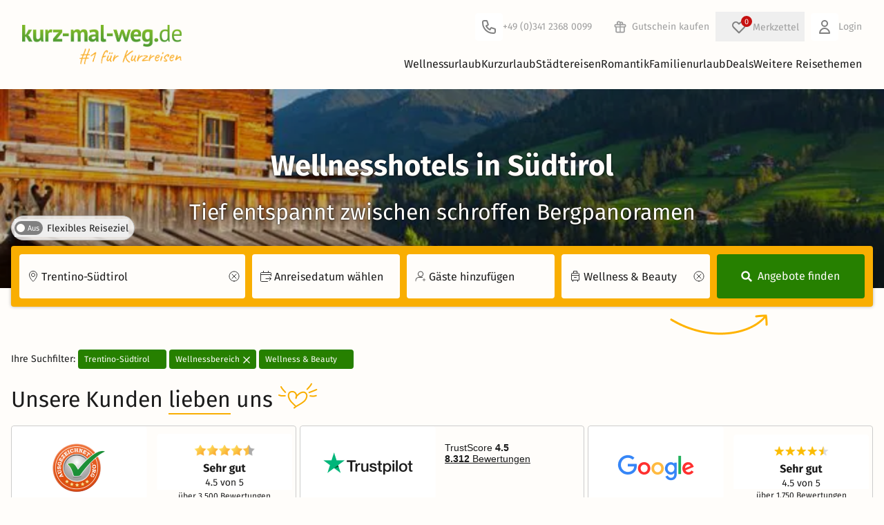

--- FILE ---
content_type: text/html; charset=UTF-8
request_url: https://www.kurz-mal-weg.de/wellnesshotel-suedtirol
body_size: 106881
content:
<!DOCTYPE html>
<html lang="de" style="scroll-behavior: smooth">
<head>
    <script>
    window.environment = "prod";
    window.cookieConsentCookieName = "c3po";
    window.portalPageType = "seoSearch";
    window.pageCountryCode = "DE";
    window.exchangeCourseEuroToChf = 0.9295;
    window.initialTrackingEvents = []
    window.itemPool = []
    window.portalEventTracking = false

            window.semSmpl = false;
    
            window.fromSmpl = false;
    
            window.filterCollector = {
            search_location: 'Trentino-Südtirol',
            search_start_date: '',
            search_duration: 0,
            search_number_of_guests: 0,             search_theme: [10],
            search_details: {
                radius_distance: '0km',
                price_min: 87,
                price_max: 2600,
                length_of_stay: null,                 user_score_min: 0,
                hotel_stars_min: 0,
                catering: [],
            },
            num_results: 169,
            num_results_shown: 27,
            results_page: 1,
        };
    </script>
    <script>
    function getCookieValue(name) {
        const cookies = document.cookie.split('; ');
        for (let cookie of cookies) {
            if (cookie.startsWith(`${name}=`)) {
                return cookie.substring(name.length + 1);
            }
        }
        return null;
    }
    function readCookieAsJson(name) {
        const cookieValue = getCookieValue(name);
        if (!cookieValue) {
            return null;
        }
        try {
            return JSON.parse(decodeURIComponent(cookieValue));
        } catch (error) {
            return null;
        }
    }
    function hasAdStorage(cookieName) {
        const cookie = readCookieAsJson(cookieName);
        if (
            !cookie ||
            typeof cookie !== "object" ||
            !("accepted" in cookie)
        ) {
            return false;
        }
        const { accepted } =  cookie;

        return Array.isArray(accepted) && accepted.includes('analytics_storage');
    }

    window["optimizely"] = window["optimizely"] || [];
    window["optimizely"].push({
        "type": "optOut",
        "isOptOut": !hasAdStorage(window.cookieConsentCookieName)
    });
</script>
<script src="https://cdn.optimizely.com/js/5870640683548672.js"></script>
        <link rel="preconnect" href="https://assets.kurz-mal-weg.de/" crossorigin>
    <link rel="dns-prefetch" href="https://assets.kurz-mal-weg.de/">
    <link rel="preconnect" href="https://cdn.kurz-mal-weg.de/" crossorigin>
    <link rel="dns-prefetch" href="https://cdn.kurz-mal-weg.de/">
    <meta charset="UTF-8">
                        <meta name="robots" content="index, follow, max-image-preview:large">
    <meta name="viewport" content="width=device-width, initial-scale=1, minimum-scale=1, maximum-scale=1.0, user-scalable=no">
    <meta http-equiv="X-UA-Compatible" content="IE=11" />
                <meta name="title" content="Wellnesshotels in Südtirol » TOP Deals ab 87 € | kurz-mal-weg.de">
        <meta name="description" content="Erleben Sie Erholung in einem Wellnesshotel in Südtirol! Jetzt Schnäppchen sichern! ✔ Große Auswahl ✔ Günstige Preise ✔ Familien ✔ Romantik">
    
    <title>    Wellnesshotels in Südtirol » TOP Deals ab 87 € | kurz-mal-weg.de
</title>
                            <link rel="canonical"
                  href="https://www.kurz-mal-weg.de/wellnesshotel-suedtirol"/>
            
            <link rel="shortcut icon" type="image/png" href="/favicon-16.png">
        <link rel="shortcut icon" type="image/jpg" href="/Favicon_48x48.jpg">
        <link rel="shortcut icon" type="image/jpg" href="/Favicon_96x96.jpg">
        <link rel="apple-touch-icon" sizes="192x192" href="/apple-touch-icon.png">
    
    
    <link rel="alternate" href="https://www.kurz-mal-weg.de/wellnesshotel-suedtirol" hreflang="de-DE"/>
    <link rel="alternate" href="https://www.kurz-mal-weg.at/wellnesshotel-suedtirol" hreflang="de-AT"/>
    <link rel="alternate" href="https://www.kurz-mal-weg.ch/wellnesshotel-suedtirol" hreflang="de-CH"/>

            <link crossorigin rel="stylesheet" href="/build/vite/assets/build/tw/scss_tw/critical-CIq3NaXr.css">
    
    
    <link rel="preload" as="font" type="font/woff2" href="/fonts/firasans/va9E4kDNxMZdWfMOD5Vvl4jLazX3dA.woff2" crossorigin>
<link rel="preload" as="font" type="font/woff2" href="/fonts/firasans/va9B4kDNxMZdWfMOD5VnZKveRhf6Xl7Glw.woff2" crossorigin>
<link rel="preload" as="font" type="font/woff2" href="/fonts/firasans/va9B4kDNxMZdWfMOD5VnLK3eRhf6Xl7Glw.woff2" crossorigin>
<style>
    /* latin */
    @font-face {
        font-family: 'Fira Sans';
        font-style: normal;
        font-weight: 400;
        font-display: swap;
        src: url(/fonts/firasans/va9E4kDNxMZdWfMOD5Vvl4jLazX3dA.woff2) format('woff2');
        unicode-range: U+0000-00FF, U+0131, U+0152-0153, U+02BB-02BC, U+02C6, U+02DA, U+02DC, U+2000-206F, U+2074, U+20AC, U+2122, U+2191, U+2193, U+2212, U+2215, U+FEFF, U+FFFD;
    }
    /* latin */
    @font-face {
        font-family: 'Fira Sans';
        font-style: normal;
        font-weight: 500;
        font-display: swap;
        src: url(/fonts/firasans/va9B4kDNxMZdWfMOD5VnZKveRhf6Xl7Glw.woff2) format('woff2');
        unicode-range: U+0000-00FF, U+0131, U+0152-0153, U+02BB-02BC, U+02C6, U+02DA, U+02DC, U+2000-206F, U+2074, U+20AC, U+2122, U+2191, U+2193, U+2212, U+2215, U+FEFF, U+FFFD;
    }
    /* latin */
    @font-face {
        font-family: 'Fira Sans';
        font-style: normal;
        font-weight: 700;
        font-display: swap;
        src: url(/fonts/firasans/va9B4kDNxMZdWfMOD5VnLK3eRhf6Xl7Glw.woff2) format('woff2');
        unicode-range: U+0000-00FF, U+0131, U+0152-0153, U+02BB-02BC, U+02C6, U+02DA, U+02DC, U+2000-206F, U+2074, U+20AC, U+2122, U+2191, U+2193, U+2212, U+2215, U+FEFF, U+FFFD;
    }
</style>

    <script defer>
        // https://github.com/filamentgroup/loadCSS
        !function(e){"use strict"
            var n=function(n,t,o){function i(e){return f.body?e():void setTimeout(function(){i(e)})}var d,r,a,l,f=e.document,s=f.createElement("link"),u=o||"all"
                return t?d=t:(r=(f.body||f.getElementsByTagName("head")[0]).childNodes,d=r[r.length-1]),a=f.styleSheets,s.rel="stylesheet",s.href=n,s.media="only x",i(function(){d.parentNode.insertBefore(s,t?d:d.nextSibling)}),l=function(e){for(var n=s.href,t=a.length;t--;)if(a[t].href===n)return e()
                    setTimeout(function(){l(e)})},s.addEventListener&&s.addEventListener("load",function(){this.media=u}),s.onloadcssdefined=l,l(function(){s.media!==u&&(s.media=u)}),s}
            "undefined"!=typeof exports?exports.loadCSS=n:e.loadCSS=n}("undefined"!=typeof global?global:this)
    </script>

    <script>
        (function () {
            window.onpageshow = function(event) {
                if (event.persisted) {
                    window.location.reload();
                }
            };
        })()
    </script>

        
    

</head>



<body id="kmwPortalPageBody">


<div id="kmwPortalMainPageWrap" page="seoSearch">
            <div x-data="topinfobar()">
            <template x-if="showInfobar">
                <div class="mainPageInfoBar relative z-[var(--z-main-navigation)]">
                    <template x-for="item in infobar">
                        <div class="relative">
                            <template x-if="item.isActive" >
                                <div :class="'infobar_'+item.ident">
                                    <button class="absolute top-0 right-4 kmw-btn-text kmw-btn-close" type="button" x-on:click="item.isActive=false;closeInfoBar(item.ident)">X</button>
                                    <div x-html="item.markedText" :class="{'normal' : item.type === 1, 'important' : item.type === 2, 'black' : item.type === 3}"></div>
                                </div>
                            </template>
                        </div>
                    </template>
                </div>
            </template>
        </div>
    
            <header class="kmw-header relative bg-white z-[var(--z-main-navigation)]" x-data="mainnavifunctions()">
    <div class="py-2 md:py-4 max-w-7xl mx-auto px-4 sm:px-6 lg:px-8">
        <div class="flex items-center gap-4 shrink-0">
            <div class="kmw-header-logo">
                




<a class="flex font-medium items-center"
     href="https://www.kurz-mal-weg.de" title="www.kurz-mal-weg.de" element="home" placement="header"
    x-data="callToActionTrack()"
    x-on:click="clickOnNavigation(
        $event,
        {
            elementName: 'home',
            placement: 'header',
            link: 'https://www.kurz-mal-weg.de',
        },
        '_self')">
    




<img class="" src="/images/kmw_logo_print_wort_rechts.png" alt="Kurz mal weg Logo" width="285" height="70" />

</a>

            </div>
            <div id="headerNavigation" class="w-full kmw-header-navigation">
               
    <div class="kmw-header-navigation-interaction items-center">
        <div>
            


<a class="kmw-link-functions flex items-center md:mr-4"
    event="clickOnTel" href="tel:+4934123680099" element="Kundenservice" placement="header"
   x-data="callToActionTrack()"
   x-on:click="clickOnTel(
       $event,
       {
            elementName: 'Kundenservice',
            placement: 'header',
            link: 'tel:+4934123680099',
            
        },
      '_self')">
    <svg viewBox="0 0 40 40" width="40">
                    <path d="M0 4C0 1.79086 1.79086 0 4 0H36C38.2091 0 40 1.79086 40 4V36C40 38.2091 38.2091 40 36 40H4C1.79086 40 0 38.2091 0 36V4Z" fill="white"/>
                    <path d="M17.2279 11.6838L16.2792 12L16.2792 12L17.2279 11.6838ZM18.7257 16.1772L17.7771 16.4934L18.7257 16.1772ZM18.2243 17.3879L18.6715 18.2823L18.6715 18.2823L18.2243 17.3879ZM15.967 18.5165L15.5198 17.6221C15.0398 17.8621 14.8348 18.4383 15.0554 18.9275L15.967 18.5165ZM21.4835 24.033L21.0725 24.9446C21.5618 25.1652 22.1379 24.9602 22.3779 24.4802L21.4835 24.033ZM22.6121 21.7757L21.7177 21.3285L22.6121 21.7757ZM23.8228 21.2743L23.5066 22.2229L23.5066 22.2229L23.8228 21.2743ZM28.3162 22.7721L28.6325 21.8234L28.3162 22.7721ZM13 10C11.3431 10 10 11.3431 10 13H12C12 12.4477 12.4477 12 13 12V10ZM16.2792 10H13V12H16.2792V10ZM18.1766 11.3675C17.9044 10.5509 17.1401 10 16.2792 10V12L16.2792 12L18.1766 11.3675ZM19.6744 15.861L18.1766 11.3675L16.2792 12L17.7771 16.4934L19.6744 15.861ZM18.6715 18.2823C19.5617 17.8372 19.9892 16.8052 19.6744 15.861L17.7771 16.4934L17.7771 16.4934L18.6715 18.2823ZM16.4142 19.4109L18.6715 18.2823L17.7771 16.4934L15.5198 17.6221L16.4142 19.4109ZM21.8945 23.1214C19.6721 22.1194 17.8806 20.3279 16.8786 18.1055L15.0554 18.9275C16.2579 21.5946 18.4054 23.7421 21.0725 24.9446L21.8945 23.1214ZM21.7177 21.3285L20.5891 23.5858L22.3779 24.4802L23.5066 22.2229L21.7177 21.3285ZM24.139 20.3256C23.1948 20.0108 22.1628 20.4383 21.7177 21.3285L23.5066 22.2229L23.5066 22.2229L24.139 20.3256ZM28.6325 21.8234L24.139 20.3256L23.5066 22.2229L28 23.7208L28.6325 21.8234ZM30 23.7208C30 22.8599 29.4491 22.0956 28.6325 21.8234L28 23.7208H30ZM30 27V23.7208H28V27H30ZM27 30C28.6569 30 30 28.6569 30 27H28C28 27.5523 27.5523 28 27 28V30ZM26 30H27V28H26V30ZM10 14C10 22.8366 17.1634 30 26 30V28C18.268 28 12 21.732 12 14H10ZM10 13V14H12V13H10Z" fill="#808080"/>
                </svg>
                <span class="hidden md:inline">
                                 +49 (0)341 2368 0099
                            </span>
            </a>
        </div>
        <div>
            

<a class="kmw-link-functions hidden md:flex items-center"
     href="/erlebnisgutscheine" title="Gutschein kaufen" element="Gutschein kaufen" placement="header_navigation"
    x-data="callToActionTrack()"
    x-on:click="clickOnNavigation(
        $event,
        {
            elementName: 'Gutschein kaufen',
            placement: 'header_navigation',
            link: '/erlebnisgutscheine',
        },
        '_self')">
    <svg width="34" height="34" viewBox="0 0 40 40" fill="none">
                    <path d="M0 4C0 1.79086 1.79086 0 4 0H36C38.2091 0 40 1.79086 40 4V36C40 38.2091 38.2091 40 36 40H4C1.79086 40 0 38.2091 0 36V4Z" fill="none"/>
                    <path d="M20 16V29M20 16C20 16 20 14.5072 20 14C20 12.8954 20.8954 12 22 12C23.1046 12 24 12.8954 24 14C24 15.1046 23.1046 16 22 16C21.4027 16 20 16 20 16ZM20 16C20 16 20 14.0629 20 13.5C20 12.1193 18.8807 11 17.5 11C16.1193 11 15 12.1193 15 13.5C15 14.8807 16.1193 16 17.5 16C18.3178 16 20 16 20 16ZM13 20H27M13 20C11.8954 20 11 19.1046 11 18C11 16.8954 11.8954 16 13 16H27C28.1046 16 29 16.8954 29 18C29 19.1046 28.1046 20 27 20M13 20L13 27C13 28.1046 13.8954 29 15 29H25C26.1046 29 27 28.1046 27 27V20" stroke="#9e9e9e" stroke-width="2" stroke-linecap="round" stroke-linejoin="round"/>
                </svg>
                Gutschein kaufen
            </a>
        </div>
                <div >
            <div><div class="wishlist-container md:relative" x-data="wishlistData()" x-init="wishlistInit()"><button  x-data="overlayTrigger('wishlist')" x-bind="trigger" class="wishlist-button m-0 flex items-center md:relative kmw-link-functions" :class="{ 'wishlist-button-open': isVisible }" type="button"><span class="wish-list relative flex items-center md:ml-1.5"><span class="absolute bg-red kmw-t-0 " x-text="$store.wishlist.itemCount"></span><svg width="40" height="40" viewBox="0 0 40 40" fill="none" xmlns="http://www.w3.org/2000/svg"><path d="M0 4C0 1.79086 1.79086 0 4 0H36C38.2091 0 40 1.79086 40 4V36C40 38.2091 38.2091 40 36 40H4C1.79086 40 0 38.2091 0 36V4Z" fill="none"/><path d="M12.318 14.318C10.5607 16.0754 10.5607 18.9246 12.318 20.682L20.0001 28.364L27.682 20.682C29.4393 18.9246 29.4393 16.0754 27.682 14.318C25.9246 12.5607 23.0754 12.5607 21.318 14.318L20.0001 15.6361L18.682 14.318C16.9246 12.5607 14.0754 12.5607 12.318 14.318Z" stroke="#808080" stroke-width="2" stroke-linecap="round" stroke-linejoin="round"/></svg></span><span class="hidden md:inline">Merkzettel</span></button><template
     x-data="overlay(&#039;wishlist&#039;, {
            type: &#039;modal&#039;,
            isDismissable: true,
            preventScroll: true,
            closeOnBack: false
        })" x-bind="handler"

            x-teleport="body"
    ><div
        class="fixed inset-0 overflow-hidden bg-black/60 flex items-center justify-center p-3 z-[--z-modal-bg]"

         x-cloak x-transition.opacity x-bind="backdrop"
    ><div
            class="pb-6 pt-8 relative bg-white flex flex-col rounded-sm overflow-hidden shadow-xl z-[--z-modal-bg] max-h-[90vh] w-full md:w-[800px]"

             x-bind="root" x-transition
        ><section
    class="overflow-y-auto grow px-4"

     tabindex="-1" role="dialog" x-bind="dialog"
><button class="absolute right-2 top-2 cursor-pointer" @click="$store.overlayHandler.close('wishlist'); $event.stopPropagation();"><svg viewBox="0 0 32 32" class="size-4 fill-grey-old hover:fill-global"><g><path d="M28.448 31.546l-14.682-14.688c-0.192-0.192-0.314-0.474-0.314-0.723s0.128-0.538 0.314-0.723l14.682-14.688c0.192-0.192 0.474-0.314 0.723-0.314s0.538 0.128 0.723 0.314l1.574 1.574c0.192 0.192 0.314 0.442 0.314 0.723 0 0.25-0.128 0.538-0.314 0.723l-12.378 12.39 12.384 12.384c0.192 0.192 0.314 0.474 0.314 0.723s-0.128 0.538-0.314 0.723l-1.574 1.574c-0.192 0.192-0.474 0.314-0.723 0.314s-0.538-0.115-0.73-0.307z"></path><path d="M3.731 0.723l14.688 14.688c0.192 0.192 0.314 0.474 0.314 0.723s-0.128 0.538-0.314 0.723l-14.688 14.688c-0.192 0.192-0.474 0.314-0.723 0.314s-0.538-0.128-0.723-0.314l-1.574-1.574c-0.192-0.192-0.314-0.442-0.314-0.723 0-0.25 0.128-0.538 0.314-0.723l12.384-12.384-12.384-12.397c-0.192-0.192-0.314-0.474-0.314-0.723s0.128-0.538 0.314-0.723l1.574-1.574c0.192-0.192 0.474-0.314 0.723-0.314s0.538 0.122 0.723 0.314z"></path></g></svg><span class="sr-only">Close</span></button><template x-if="$store.wishlist.wishlist.length > 0"><div class="flex flex-col"><div class="kmw-h2">Ihr Merkzettel</div><div class="kmw-wishlist-modal-list pb-4"><template x-for="(wishlistItem, index) in $store.wishlist.wishlist"><div class="wishlist-item flex flex-col sm:grid grid-cols-5 sm:gap-4 relative rounded-md overflow-hidden shrink-0 shadow-global sm:shadow-none sm:py-2.5 sm:border-b sm:border-grey sm:rounded-none"><div class="relative"><img loading="lazy" class="w-full" :src="wishlistItem.img"><div class="text-right flex-1 h-full absolute top-4 right-4 block sm:hidden"><button class="delete-wishlist-item kmw-tooltip kmw-tt-left kmw-btn kmw-btn-text size-8 flex items-center justify-center"
                                                x-on:click="removeFromWishlist(wishlistItem)" data-tooltip="Angebot entfernen"><div class="bg-white size-full rounded-full absolute inset-0 shadow-sm"></div><i class="fa-solid fa-heart text-red relative align-middle text-[18px]"></i></button></div></div><div class="col-span-3 flex flex-col justify-between px-4 pt-3.5 pb-0 sm:p-0 border-x border-line-border-grey/60 sm:border-none"><div class="flex flex-col"><div class="wishlist-item-name font-bold" x-text="wishlistItem.name"></div><template x-if="!wishlistItem.isMusical"><div class="flex gap-1.5 py-1 items-center"><span x-text="wishlistItem.hotelName" class="truncate"></span><template x-if="wishlistItem.stars"><span x-data="providerStarsData()" x-init="generateStars()" class="whitespace-nowrap kmw-provider-stars flex items-center"><template x-for="n in starsArr[0]"><!----><svg viewBox="0 0 12 12" class="icon-starFull inline"><use xlink:href="/images/icons/icon_stars.svg#icon-starFull"></use></svg><!----></template><!----><template x-if="starsArr[1]"><!----><svg viewBox="0 0 12 12" class="icon-starHalf inline"><use xlink:href="/images/icons/icon_stars.svg#icon-starHalf"></use></svg><!----></template></span></template></div></template><div x-text="wishlistItem.location"></div></div><div><span x-show="!wishlistItem.isMusical" x-text="buildDurationString(wishlistItem)"></span><span class="font-bold text-xl ml-1" x-text="wishlistItem.priceFormatted"></span></div></div><div class="flex flex-col p-4 pt-0 border border-t-0 rounded-b-md border-line-border-grey/60 sm:border-none sm:p-0"><div class="text-right flex-1 h-full hidden sm:block"><button class="delete-wishlist-item kmw-tooltip kmw-tt-left kmw-btn kmw-btn-text" x-on:click="removeFromWishlist(wishlistItem)" data-tooltip="Angebot entfernen"><i class="fa-solid fa-heart fa-xl text-red"></i></button></div><div class="text-center"><a class="kmw-btn kmw-btn-primary kmw-btn-small w-full block mt-2 sm:mt-0" x-bind="maskedOfferUrl(wishlistItem.url)">Zum Angebot</a></div></div></div></template></div></div></template><template x-if="$store.wishlist.wishlist.length === 0"><div class="flex flex-col"><div class="kmw-h2 mb-2 sm:mb-4">Ihr Merkzettel ist leer</div><div class="flex flex-col sm:grid sm:grid-cols-[1fr_4fr] md:grid-cols-[1fr_3fr] gap-2 sm:gap-4 mb-6"><div class="h-full"><img
    
    
     loading="lazy" onerror="this.onerror=null;this.srcset=&#039;/images/kmw_offer_dummy.png&#039;;" srcset="/images/wishlist/empty_wishlist_640.jpeg 640w" class="rounded-sm w-full h-full object-cover" alt="Image of a beach" width="640" height="426"
></div><div class="flex flex-col justify-between gap-2"><div class="text-base">Ob Wellnessurlaub, Städtereisen oder Familienurlaub – speichern Sie Ihre Favoriten auf dem Merkzettel und behalten Sie den Überblick.</div><div class="flex sm:justify-end"><button
    class="rounded-sm px-4 py-2 box-border border border-[transparent] max-h-[64px] flex items-center justify-center disabled:cursor-auto disabled:bg-white bg-primary text-white hover:bg-green-light active:bg-green-dark disabled:border-primary disabled:text-grey-dark text-xs w-full sm:w-fit"

     type="button" x-bind="maskedSmplSearch(true)"
>
    Jetzt Angebote finden</button></div></div></div><div class="grid grid-cols-[auto_1fr] gap-4 bg-global-background-lightblue rounded-sm p-4 items-center"><i class="fa-duotone fa-regular fa-heart fa-3x [--fa-primary-color:var(--hsl-color-red)] [--fa-secondary-color:white]"></i><div><b>So fügen Sie Angebote zum Merkzettel hinzu</b><br/>
                            Klicken Sie einfach auf das Herzsymbol bei einem Angebot, um es dem Merkzettel hinzuzufügen. So können Sie Ihre Favoriten jederzeit wiederfinden!
                        </div></div></div></template></section></div></div></template></div></div>        </div>
        <div>
            

<a class="kmw-link-functions hidden md:flex items-center"
     href="/login" title="Login" element="Login" placement="header_navigation"
    x-data="callToActionTrack()"
    x-on:click="clickOnNavigation(
        $event,
        {
            elementName: 'Login',
            placement: 'header_navigation',
            link: '/login',
        },
        '_self')">
    <svg width="40" height="40" viewBox="0 0 40 40" fill="none" xmlns="http://www.w3.org/2000/svg">
                    <path d="M0 4C0 1.79086 1.79086 0 4 0H36C38.2091 0 40 1.79086 40 4V36C40 38.2091 38.2091 40 36 40H4C1.79086 40 0 38.2091 0 36V4Z" fill="white"/>
                    <path d="M24 15C24 17.2091 22.2091 19 20 19C17.7909 19 16 17.2091 16 15C16 12.7909 17.7909 11 20 11C22.2091 11 24 12.7909 24 15Z" stroke="#808080" stroke-width="2" stroke-linecap="round" stroke-linejoin="round"/>
                    <path d="M20 22C16.134 22 13 25.134 13 29H27C27 25.134 23.866 22 20 22Z" stroke="#808080" stroke-width="2" stroke-linecap="round" stroke-linejoin="round"/>
                </svg>
                Login
            </a>
        </div>
                    <div class="md:hidden text-right p-2.5">
                <div class="kmw-menu-toggle inline-block" @click="menuOpen = true;layer = false">
                    <svg width="20" height="20" viewBox="0 0 20 20" xmlns="http://www.w3.org/2000/svg">
                        <rect y="9" width="20" height="2"/>
                        <rect y="3" width="20" height="2"/>
                        <rect y="15" width="20" height="2"/>
                    </svg>
                </div>
            </div>
            </div>

                <div class="kmw-header-navigation-main" @mouseleave="hideLayerNaviSubOnOverlayer();">
                                            <nav class="hidden md:flex justify-end gap-4 kmw-header-navigation-main-wrap" :class="{'hidden' : !menuOpen}">
                            <div class="md:hidden  cursor-pointer text-right h-12" x-show="menuOpen" @click="menuOpen = false;layer = false">
                            <span class="float-right mt-2 mr-2 cursor-pointer">
                                <svg viewBox="0 0 32 32" class="icon-close float-right" style="height: 16px; width:16px;">
                                    <g>
                                        <path d="M28.448 31.546l-14.682-14.688c-0.192-0.192-0.314-0.474-0.314-0.723s0.128-0.538 0.314-0.723l14.682-14.688c0.192-0.192 0.474-0.314 0.723-0.314s0.538 0.128 0.723 0.314l1.574 1.574c0.192 0.192 0.314 0.442 0.314 0.723 0 0.25-0.128 0.538-0.314 0.723l-12.378 12.39 12.384 12.384c0.192 0.192 0.314 0.474 0.314 0.723s-0.128 0.538-0.314 0.723l-1.574 1.574c-0.192 0.192-0.474 0.314-0.723 0.314s-0.538-0.115-0.73-0.307z"></path>
                                        <path d="M3.731 0.723l14.688 14.688c0.192 0.192 0.314 0.474 0.314 0.723s-0.128 0.538-0.314 0.723l-14.688 14.688c-0.192 0.192-0.474 0.314-0.723 0.314s-0.538-0.128-0.723-0.314l-1.574-1.574c-0.192-0.192-0.314-0.442-0.314-0.723 0-0.25 0.128-0.538 0.314-0.723l12.384-12.384-12.384-12.397c-0.192-0.192-0.314-0.474-0.314-0.723s0.128-0.538 0.314-0.723l1.574-1.574c0.192-0.192 0.474-0.314 0.723-0.314s0.538 0.122 0.723 0.314z"></path>
                                    </g>
                                </svg>
                            </span>
                            </div>
                                                            <div class="kmw-header-navigation-main-link" @mouseover="showLayerNaviSubOnOver();" @click="selected !== 1 ? selected = 1 : selected = null">
                                    <div @click="selected === 1 || $store.MQ.mediaBreakPoint.viewport > 7">
                                        

<a class="kmw-link-navi"
     href="https://www.kurz-mal-weg.de/wellnessurlaub" rel="" title="Wellnessurlaub" element="Wellnessurlaub" placement="main_menu"
    x-data="callToActionTrack()"
    x-on:click="clickOnNavigation(
        $event,
        {
            elementName: 'Wellnessurlaub',
            placement: 'main_menu',
            link: 'https://www.kurz-mal-weg.de/wellnessurlaub',
        },
        '_self')">
    Wellnessurlaub
                                        </a>
                                    </div>
                                                                            <button class="md:hidden absolute top-2 right-1" type="button">
                                            <svg viewBox="0 0 32 32" style="height: 12px;width: 12px"
                                                 class="icon-arrowBottom transition-transform duration-700" :class="{'opened': selected === 1}">
                                                <use xlink:href="/images/icons/icon_arrows.svg#icon-arrowBottom"></use>
                                            </svg>
                                        </button>

                                        <div class="kmw-header-navigation-main-dropdown w-full" :class="{'open': selected === 1}">
                                                                                            

<a class="kmw-link-navi-sub"
     href="https://www.kurz-mal-weg.de/wellness-wochenende" rel="" title="Wellness Wochenende" element="Wellnessurlaub &gt; Wellness Wochenende" placement="main_menu"
    x-data="callToActionTrack()"
    x-on:click="clickOnNavigation(
        $event,
        {
            elementName: 'Wellnessurlaub &gt; Wellness Wochenende',
            placement: 'main_menu',
            link: 'https://www.kurz-mal-weg.de/wellness-wochenende',
        },
        '_self')">
    Wellness Wochenende
                                                </a>
                                                                                            

<a class="kmw-link-navi-sub"
     href="https://www.kurz-mal-weg.de/wellnesshotel" rel="" title="Wellnesshotels" element="Wellnessurlaub &gt; Wellnesshotels" placement="main_menu"
    x-data="callToActionTrack()"
    x-on:click="clickOnNavigation(
        $event,
        {
            elementName: 'Wellnessurlaub &gt; Wellnesshotels',
            placement: 'main_menu',
            link: 'https://www.kurz-mal-weg.de/wellnesshotel',
        },
        '_self')">
    Wellnesshotels
                                                </a>
                                                                                            

<a class="kmw-link-navi-sub"
     href="https://www.kurz-mal-weg.de/wellnesshotel-deutschland" rel="" title="Wellnesshotels in Deutschland" element="Wellnessurlaub &gt; Wellnesshotels in Deutschland" placement="main_menu"
    x-data="callToActionTrack()"
    x-on:click="clickOnNavigation(
        $event,
        {
            elementName: 'Wellnessurlaub &gt; Wellnesshotels in Deutschland',
            placement: 'main_menu',
            link: 'https://www.kurz-mal-weg.de/wellnesshotel-deutschland',
        },
        '_self')">
    Wellnesshotels in Deutschland
                                                </a>
                                                                                            

<a class="kmw-link-navi-sub"
     href="https://www.kurz-mal-weg.de/wellnesshotel-bayern" rel="" title="Wellnesshotels in Bayern" element="Wellnessurlaub &gt; Wellnesshotels in Bayern" placement="main_menu"
    x-data="callToActionTrack()"
    x-on:click="clickOnNavigation(
        $event,
        {
            elementName: 'Wellnessurlaub &gt; Wellnesshotels in Bayern',
            placement: 'main_menu',
            link: 'https://www.kurz-mal-weg.de/wellnesshotel-bayern',
        },
        '_self')">
    Wellnesshotels in Bayern
                                                </a>
                                                                                            

<a class="kmw-link-navi-sub"
     href="https://www.kurz-mal-weg.de/wellnesshotel-nrw" rel="" title="Wellnesshotels in NRW" element="Wellnessurlaub &gt; Wellnesshotels in NRW" placement="main_menu"
    x-data="callToActionTrack()"
    x-on:click="clickOnNavigation(
        $event,
        {
            elementName: 'Wellnessurlaub &gt; Wellnesshotels in NRW',
            placement: 'main_menu',
            link: 'https://www.kurz-mal-weg.de/wellnesshotel-nrw',
        },
        '_self')">
    Wellnesshotels in NRW
                                                </a>
                                                                                            

<a class="kmw-link-navi-sub"
     href="https://www.kurz-mal-weg.de/wellnesshotel-brandenburg" rel="" title="Wellnesshotels in Brandenburg" element="Wellnessurlaub &gt; Wellnesshotels in Brandenburg" placement="main_menu"
    x-data="callToActionTrack()"
    x-on:click="clickOnNavigation(
        $event,
        {
            elementName: 'Wellnessurlaub &gt; Wellnesshotels in Brandenburg',
            placement: 'main_menu',
            link: 'https://www.kurz-mal-weg.de/wellnesshotel-brandenburg',
        },
        '_self')">
    Wellnesshotels in Brandenburg
                                                </a>
                                                                                            

<a class="kmw-link-navi-sub"
     href="https://www.kurz-mal-weg.de/wellnesshotel-baden-wuerttemberg" rel="" title="Wellnesshotels in Baden-Württemberg" element="Wellnessurlaub &gt; Wellnesshotels in Baden-Württemberg" placement="main_menu"
    x-data="callToActionTrack()"
    x-on:click="clickOnNavigation(
        $event,
        {
            elementName: 'Wellnessurlaub &gt; Wellnesshotels in Baden-Württemberg',
            placement: 'main_menu',
            link: 'https://www.kurz-mal-weg.de/wellnesshotel-baden-wuerttemberg',
        },
        '_self')">
    Wellnesshotels in Baden-Württemberg
                                                </a>
                                                                                            

<a class="kmw-link-navi-sub"
     href="https://www.kurz-mal-weg.de/wellnesshotel-sachsen" rel="" title="Wellnesshotels in Sachsen" element="Wellnessurlaub &gt; Wellnesshotels in Sachsen" placement="main_menu"
    x-data="callToActionTrack()"
    x-on:click="clickOnNavigation(
        $event,
        {
            elementName: 'Wellnessurlaub &gt; Wellnesshotels in Sachsen',
            placement: 'main_menu',
            link: 'https://www.kurz-mal-weg.de/wellnesshotel-sachsen',
        },
        '_self')">
    Wellnesshotels in Sachsen
                                                </a>
                                                                                            

<a class="kmw-link-navi-sub"
     href="https://www.kurz-mal-weg.de/wellnesshotel-thueringen" rel="" title="Wellnesshotels in Thüringen" element="Wellnessurlaub &gt; Wellnesshotels in Thüringen" placement="main_menu"
    x-data="callToActionTrack()"
    x-on:click="clickOnNavigation(
        $event,
        {
            elementName: 'Wellnessurlaub &gt; Wellnesshotels in Thüringen',
            placement: 'main_menu',
            link: 'https://www.kurz-mal-weg.de/wellnesshotel-thueringen',
        },
        '_self')">
    Wellnesshotels in Thüringen
                                                </a>
                                                                                            

<a class="kmw-link-navi-sub"
     href="https://www.kurz-mal-weg.de/wellnesshotel-hessen" rel="" title="Wellnesshotels in Hessen" element="Wellnessurlaub &gt; Wellnesshotels in Hessen" placement="main_menu"
    x-data="callToActionTrack()"
    x-on:click="clickOnNavigation(
        $event,
        {
            elementName: 'Wellnessurlaub &gt; Wellnesshotels in Hessen',
            placement: 'main_menu',
            link: 'https://www.kurz-mal-weg.de/wellnesshotel-hessen',
        },
        '_self')">
    Wellnesshotels in Hessen
                                                </a>
                                                                                            

<a class="kmw-link-navi-sub"
     href="https://www.kurz-mal-weg.de/wellnesshotel-niedersachsen" rel="" title="Wellnesshotels in Niedersachsen" element="Wellnessurlaub &gt; Wellnesshotels in Niedersachsen" placement="main_menu"
    x-data="callToActionTrack()"
    x-on:click="clickOnNavigation(
        $event,
        {
            elementName: 'Wellnessurlaub &gt; Wellnesshotels in Niedersachsen',
            placement: 'main_menu',
            link: 'https://www.kurz-mal-weg.de/wellnesshotel-niedersachsen',
        },
        '_self')">
    Wellnesshotels in Niedersachsen
                                                </a>
                                                                                            

<a class="kmw-link-navi-sub"
     href="https://www.kurz-mal-weg.de/wellnesshotel-harz" rel="" title="Wellnesshotels im Harz" element="Wellnessurlaub &gt; Wellnesshotels im Harz" placement="main_menu"
    x-data="callToActionTrack()"
    x-on:click="clickOnNavigation(
        $event,
        {
            elementName: 'Wellnessurlaub &gt; Wellnesshotels im Harz',
            placement: 'main_menu',
            link: 'https://www.kurz-mal-weg.de/wellnesshotel-harz',
        },
        '_self')">
    Wellnesshotels im Harz
                                                </a>
                                                                                            

<a class="kmw-link-navi-sub"
     href="https://www.kurz-mal-weg.de/wellnesshotel-ostsee" rel="" title="Wellnesshotels an der Ostsee" element="Wellnessurlaub &gt; Wellnesshotels an der Ostsee" placement="main_menu"
    x-data="callToActionTrack()"
    x-on:click="clickOnNavigation(
        $event,
        {
            elementName: 'Wellnessurlaub &gt; Wellnesshotels an der Ostsee',
            placement: 'main_menu',
            link: 'https://www.kurz-mal-weg.de/wellnesshotel-ostsee',
        },
        '_self')">
    Wellnesshotels an der Ostsee
                                                </a>
                                                                                            

<a class="kmw-link-navi-sub"
     href="https://www.kurz-mal-weg.de/wellnesshotel-nordsee" rel="" title="Wellnesshotels an der Nordsee" element="Wellnessurlaub &gt; Wellnesshotels an der Nordsee" placement="main_menu"
    x-data="callToActionTrack()"
    x-on:click="clickOnNavigation(
        $event,
        {
            elementName: 'Wellnessurlaub &gt; Wellnesshotels an der Nordsee',
            placement: 'main_menu',
            link: 'https://www.kurz-mal-weg.de/wellnesshotel-nordsee',
        },
        '_self')">
    Wellnesshotels an der Nordsee
                                                </a>
                                                                                            

<a class="kmw-link-navi-sub"
     href="https://www.kurz-mal-weg.de/wellnesshotel-schwarzwald" rel="" title="Wellnesshotels im Schwarzwald" element="Wellnessurlaub &gt; Wellnesshotels im Schwarzwald" placement="main_menu"
    x-data="callToActionTrack()"
    x-on:click="clickOnNavigation(
        $event,
        {
            elementName: 'Wellnessurlaub &gt; Wellnesshotels im Schwarzwald',
            placement: 'main_menu',
            link: 'https://www.kurz-mal-weg.de/wellnesshotel-schwarzwald',
        },
        '_self')">
    Wellnesshotels im Schwarzwald
                                                </a>
                                                                                            

<a class="kmw-link-navi-sub"
     href="https://www.kurz-mal-weg.de/wellnesshotel-bayerischer-wald" rel="" title="Wellnesshotels im Bayerischen Wald" element="Wellnessurlaub &gt; Wellnesshotels im Bayerischen Wald" placement="main_menu"
    x-data="callToActionTrack()"
    x-on:click="clickOnNavigation(
        $event,
        {
            elementName: 'Wellnessurlaub &gt; Wellnesshotels im Bayerischen Wald',
            placement: 'main_menu',
            link: 'https://www.kurz-mal-weg.de/wellnesshotel-bayerischer-wald',
        },
        '_self')">
    Wellnesshotels im Bayerischen Wald
                                                </a>
                                                                                            

<a class="kmw-link-navi-sub"
     href="https://www.kurz-mal-weg.de/spa-hotel" rel="" title="Spa Hotels" element="Wellnessurlaub &gt; Spa Hotels" placement="main_menu"
    x-data="callToActionTrack()"
    x-on:click="clickOnNavigation(
        $event,
        {
            elementName: 'Wellnessurlaub &gt; Spa Hotels',
            placement: 'main_menu',
            link: 'https://www.kurz-mal-weg.de/spa-hotel',
        },
        '_self')">
    Spa Hotels
                                                </a>
                                                                                            

<a class="kmw-link-navi-sub"
     href="https://www.kurz-mal-weg.de/last-minute-wellness" rel="" title="Last Minute Wellness" element="Wellnessurlaub &gt; Last Minute Wellness" placement="main_menu"
    x-data="callToActionTrack()"
    x-on:click="clickOnNavigation(
        $event,
        {
            elementName: 'Wellnessurlaub &gt; Last Minute Wellness',
            placement: 'main_menu',
            link: 'https://www.kurz-mal-weg.de/last-minute-wellness',
        },
        '_self')">
    Last Minute Wellness
                                                </a>
                                                                                            

<a class="kmw-link-navi-sub"
     href="https://www.kurz-mal-weg.de/wellness-schnaeppchen" rel="" title="Wellness Schnäppchen" element="Wellnessurlaub &gt; Wellness Schnäppchen" placement="main_menu"
    x-data="callToActionTrack()"
    x-on:click="clickOnNavigation(
        $event,
        {
            elementName: 'Wellnessurlaub &gt; Wellness Schnäppchen',
            placement: 'main_menu',
            link: 'https://www.kurz-mal-weg.de/wellness-schnaeppchen',
        },
        '_self')">
    Wellness Schnäppchen
                                                </a>
                                                                                            

<a class="kmw-link-navi-sub"
     href="https://www.kurz-mal-weg.de/wellness-tag" rel="" title="Wellness Tag" element="Wellnessurlaub &gt; Wellness Tag" placement="main_menu"
    x-data="callToActionTrack()"
    x-on:click="clickOnNavigation(
        $event,
        {
            elementName: 'Wellnessurlaub &gt; Wellness Tag',
            placement: 'main_menu',
            link: 'https://www.kurz-mal-weg.de/wellness-tag',
        },
        '_self')">
    Wellness Tag
                                                </a>
                                                                                            

<a class="kmw-link-navi-sub"
     href="https://www.kurz-mal-weg.de/vier-tage-wellness" rel="" title="4 Tage Wellness" element="Wellnessurlaub &gt; 4 Tage Wellness" placement="main_menu"
    x-data="callToActionTrack()"
    x-on:click="clickOnNavigation(
        $event,
        {
            elementName: 'Wellnessurlaub &gt; 4 Tage Wellness',
            placement: 'main_menu',
            link: 'https://www.kurz-mal-weg.de/vier-tage-wellness',
        },
        '_self')">
    4 Tage Wellness
                                                </a>
                                                                                    </div>
                                                                    </div>
                                                            <div class="kmw-header-navigation-main-link" @mouseover="showLayerNaviSubOnOver();" @click="selected !== 2 ? selected = 2 : selected = null">
                                    <div @click="selected === 2 || $store.MQ.mediaBreakPoint.viewport > 7">
                                        

<a class="kmw-link-navi"
     href="https://www.kurz-mal-weg.de/kurzurlaub" rel="" title="Kurzurlaub" element="Kurzurlaub" placement="main_menu"
    x-data="callToActionTrack()"
    x-on:click="clickOnNavigation(
        $event,
        {
            elementName: 'Kurzurlaub',
            placement: 'main_menu',
            link: 'https://www.kurz-mal-weg.de/kurzurlaub',
        },
        '_self')">
    Kurzurlaub
                                        </a>
                                    </div>
                                                                            <button class="md:hidden absolute top-2 right-1" type="button">
                                            <svg viewBox="0 0 32 32" style="height: 12px;width: 12px"
                                                 class="icon-arrowBottom transition-transform duration-700" :class="{'opened': selected === 2}">
                                                <use xlink:href="/images/icons/icon_arrows.svg#icon-arrowBottom"></use>
                                            </svg>
                                        </button>

                                        <div class="kmw-header-navigation-main-dropdown w-full" :class="{'open': selected === 2}">
                                                                                            

<a class="kmw-link-navi-sub"
     href="https://www.kurz-mal-weg.de/kurztrip" rel="" title="Kurztrips" element="Kurzurlaub &gt; Kurztrips" placement="main_menu"
    x-data="callToActionTrack()"
    x-on:click="clickOnNavigation(
        $event,
        {
            elementName: 'Kurzurlaub &gt; Kurztrips',
            placement: 'main_menu',
            link: 'https://www.kurz-mal-weg.de/kurztrip',
        },
        '_self')">
    Kurztrips
                                                </a>
                                                                                            

<a class="kmw-link-navi-sub"
     href="https://www.kurz-mal-weg.de/kurzurlaub-deutschland" rel="" title="Kurzurlaub in Deutschland" element="Kurzurlaub &gt; Kurzurlaub in Deutschland" placement="main_menu"
    x-data="callToActionTrack()"
    x-on:click="clickOnNavigation(
        $event,
        {
            elementName: 'Kurzurlaub &gt; Kurzurlaub in Deutschland',
            placement: 'main_menu',
            link: 'https://www.kurz-mal-weg.de/kurzurlaub-deutschland',
        },
        '_self')">
    Kurzurlaub in Deutschland
                                                </a>
                                                                                            

<a class="kmw-link-navi-sub"
     href="https://www.kurz-mal-weg.de/kurzurlaub-bayern" rel="" title="Kurzurlaub in Bayern" element="Kurzurlaub &gt; Kurzurlaub in Bayern" placement="main_menu"
    x-data="callToActionTrack()"
    x-on:click="clickOnNavigation(
        $event,
        {
            elementName: 'Kurzurlaub &gt; Kurzurlaub in Bayern',
            placement: 'main_menu',
            link: 'https://www.kurz-mal-weg.de/kurzurlaub-bayern',
        },
        '_self')">
    Kurzurlaub in Bayern
                                                </a>
                                                                                            

<a class="kmw-link-navi-sub"
     href="https://www.kurz-mal-weg.de/kurzurlaub-nrw" rel="" title="Kurzurlaub in NRW" element="Kurzurlaub &gt; Kurzurlaub in NRW" placement="main_menu"
    x-data="callToActionTrack()"
    x-on:click="clickOnNavigation(
        $event,
        {
            elementName: 'Kurzurlaub &gt; Kurzurlaub in NRW',
            placement: 'main_menu',
            link: 'https://www.kurz-mal-weg.de/kurzurlaub-nrw',
        },
        '_self')">
    Kurzurlaub in NRW
                                                </a>
                                                                                            

<a class="kmw-link-navi-sub"
     href="https://www.kurz-mal-weg.de/kurzurlaub-hamburg" rel="" title="Kurzurlaub in Hamburg" element="Kurzurlaub &gt; Kurzurlaub in Hamburg" placement="main_menu"
    x-data="callToActionTrack()"
    x-on:click="clickOnNavigation(
        $event,
        {
            elementName: 'Kurzurlaub &gt; Kurzurlaub in Hamburg',
            placement: 'main_menu',
            link: 'https://www.kurz-mal-weg.de/kurzurlaub-hamburg',
        },
        '_self')">
    Kurzurlaub in Hamburg
                                                </a>
                                                                                            

<a class="kmw-link-navi-sub"
     href="https://www.kurz-mal-weg.de/kurzurlaub-berlin" rel="" title="Kurzurlaub in Berlin" element="Kurzurlaub &gt; Kurzurlaub in Berlin" placement="main_menu"
    x-data="callToActionTrack()"
    x-on:click="clickOnNavigation(
        $event,
        {
            elementName: 'Kurzurlaub &gt; Kurzurlaub in Berlin',
            placement: 'main_menu',
            link: 'https://www.kurz-mal-weg.de/kurzurlaub-berlin',
        },
        '_self')">
    Kurzurlaub in Berlin
                                                </a>
                                                                                            

<a class="kmw-link-navi-sub"
     href="https://www.kurz-mal-weg.de/kurzurlaub-dresden" rel="" title="Kurzurlaub in Dresden" element="Kurzurlaub &gt; Kurzurlaub in Dresden" placement="main_menu"
    x-data="callToActionTrack()"
    x-on:click="clickOnNavigation(
        $event,
        {
            elementName: 'Kurzurlaub &gt; Kurzurlaub in Dresden',
            placement: 'main_menu',
            link: 'https://www.kurz-mal-weg.de/kurzurlaub-dresden',
        },
        '_self')">
    Kurzurlaub in Dresden
                                                </a>
                                                                                            

<a class="kmw-link-navi-sub"
     href="https://www.kurz-mal-weg.de/kurzurlaub-ostsee" rel="" title="Kurzurlaub an der Ostsee" element="Kurzurlaub &gt; Kurzurlaub an der Ostsee" placement="main_menu"
    x-data="callToActionTrack()"
    x-on:click="clickOnNavigation(
        $event,
        {
            elementName: 'Kurzurlaub &gt; Kurzurlaub an der Ostsee',
            placement: 'main_menu',
            link: 'https://www.kurz-mal-weg.de/kurzurlaub-ostsee',
        },
        '_self')">
    Kurzurlaub an der Ostsee
                                                </a>
                                                                                            

<a class="kmw-link-navi-sub"
     href="https://www.kurz-mal-weg.de/kurzurlaub-nordsee" rel="" title="Kurzurlaub an der Nordsee" element="Kurzurlaub &gt; Kurzurlaub an der Nordsee" placement="main_menu"
    x-data="callToActionTrack()"
    x-on:click="clickOnNavigation(
        $event,
        {
            elementName: 'Kurzurlaub &gt; Kurzurlaub an der Nordsee',
            placement: 'main_menu',
            link: 'https://www.kurz-mal-weg.de/kurzurlaub-nordsee',
        },
        '_self')">
    Kurzurlaub an der Nordsee
                                                </a>
                                                                                            

<a class="kmw-link-navi-sub"
     href="https://www.kurz-mal-weg.de/kurzurlaub-harz" rel="" title="Kurzurlaub im Harz" element="Kurzurlaub &gt; Kurzurlaub im Harz" placement="main_menu"
    x-data="callToActionTrack()"
    x-on:click="clickOnNavigation(
        $event,
        {
            elementName: 'Kurzurlaub &gt; Kurzurlaub im Harz',
            placement: 'main_menu',
            link: 'https://www.kurz-mal-weg.de/kurzurlaub-harz',
        },
        '_self')">
    Kurzurlaub im Harz
                                                </a>
                                                                                            

<a class="kmw-link-navi-sub"
     href="https://www.kurz-mal-weg.de/kurzurlaub-spreewald" rel="" title="Kurzurlaub im Spreewald" element="Kurzurlaub &gt; Kurzurlaub im Spreewald" placement="main_menu"
    x-data="callToActionTrack()"
    x-on:click="clickOnNavigation(
        $event,
        {
            elementName: 'Kurzurlaub &gt; Kurzurlaub im Spreewald',
            placement: 'main_menu',
            link: 'https://www.kurz-mal-weg.de/kurzurlaub-spreewald',
        },
        '_self')">
    Kurzurlaub im Spreewald
                                                </a>
                                                                                            

<a class="kmw-link-navi-sub"
     href="https://www.kurz-mal-weg.de/kurzurlaub-schwarzwald" rel="" title="Kurzurlaub im Schwarzwald" element="Kurzurlaub &gt; Kurzurlaub im Schwarzwald" placement="main_menu"
    x-data="callToActionTrack()"
    x-on:click="clickOnNavigation(
        $event,
        {
            elementName: 'Kurzurlaub &gt; Kurzurlaub im Schwarzwald',
            placement: 'main_menu',
            link: 'https://www.kurz-mal-weg.de/kurzurlaub-schwarzwald',
        },
        '_self')">
    Kurzurlaub im Schwarzwald
                                                </a>
                                                                                            

<a class="kmw-link-navi-sub"
     href="https://www.kurz-mal-weg.de/kurzurlaub-wellness" rel="" title="Kurzurlaub mit Wellness" element="Kurzurlaub &gt; Kurzurlaub mit Wellness" placement="main_menu"
    x-data="callToActionTrack()"
    x-on:click="clickOnNavigation(
        $event,
        {
            elementName: 'Kurzurlaub &gt; Kurzurlaub mit Wellness',
            placement: 'main_menu',
            link: 'https://www.kurz-mal-weg.de/kurzurlaub-wellness',
        },
        '_self')">
    Kurzurlaub mit Wellness
                                                </a>
                                                                                            

<a class="kmw-link-navi-sub"
     href="https://www.kurz-mal-weg.de/kurzurlaub-last-minute" rel="" title="Last Minute Kurzurlaub" element="Kurzurlaub &gt; Last Minute Kurzurlaub" placement="main_menu"
    x-data="callToActionTrack()"
    x-on:click="clickOnNavigation(
        $event,
        {
            elementName: 'Kurzurlaub &gt; Last Minute Kurzurlaub',
            placement: 'main_menu',
            link: 'https://www.kurz-mal-weg.de/kurzurlaub-last-minute',
        },
        '_self')">
    Last Minute Kurzurlaub
                                                </a>
                                                                                            

<a class="kmw-link-navi-sub"
     href="https://www.kurz-mal-weg.de/kurzurlaub-mit-kindern" rel="" title="Kurzurlaub mit Kindern" element="Kurzurlaub &gt; Kurzurlaub mit Kindern" placement="main_menu"
    x-data="callToActionTrack()"
    x-on:click="clickOnNavigation(
        $event,
        {
            elementName: 'Kurzurlaub &gt; Kurzurlaub mit Kindern',
            placement: 'main_menu',
            link: 'https://www.kurz-mal-weg.de/kurzurlaub-mit-kindern',
        },
        '_self')">
    Kurzurlaub mit Kindern
                                                </a>
                                                                                    </div>
                                                                    </div>
                                                            <div class="kmw-header-navigation-main-link" @mouseover="showLayerNaviSubOnOver();" @click="selected !== 3 ? selected = 3 : selected = null">
                                    <div @click="selected === 3 || $store.MQ.mediaBreakPoint.viewport > 7">
                                        

<a class="kmw-link-navi"
     href="https://www.kurz-mal-weg.de/staedtereisen" rel="" title="Städtereisen" element="Städtereisen" placement="main_menu"
    x-data="callToActionTrack()"
    x-on:click="clickOnNavigation(
        $event,
        {
            elementName: 'Städtereisen',
            placement: 'main_menu',
            link: 'https://www.kurz-mal-weg.de/staedtereisen',
        },
        '_self')">
    Städtereisen
                                        </a>
                                    </div>
                                                                            <button class="md:hidden absolute top-2 right-1" type="button">
                                            <svg viewBox="0 0 32 32" style="height: 12px;width: 12px"
                                                 class="icon-arrowBottom transition-transform duration-700" :class="{'opened': selected === 3}">
                                                <use xlink:href="/images/icons/icon_arrows.svg#icon-arrowBottom"></use>
                                            </svg>
                                        </button>

                                        <div class="kmw-header-navigation-main-dropdown w-full" :class="{'open': selected === 3}">
                                                                                            

<a class="kmw-link-navi-sub"
     href="https://www.kurz-mal-weg.de/staedtereise-deutschland" rel="" title="Städtereisen innerhalb Deutschlands" element="Städtereisen &gt; Städtereisen innerhalb Deutschlands" placement="main_menu"
    x-data="callToActionTrack()"
    x-on:click="clickOnNavigation(
        $event,
        {
            elementName: 'Städtereisen &gt; Städtereisen innerhalb Deutschlands',
            placement: 'main_menu',
            link: 'https://www.kurz-mal-weg.de/staedtereise-deutschland',
        },
        '_self')">
    Städtereisen innerhalb Deutschlands
                                                </a>
                                                                                            

<a class="kmw-link-navi-sub"
     href="https://www.kurz-mal-weg.de/staedtereise-hamburg" rel="" title="Städtereisen nach Hamburg" element="Städtereisen &gt; Städtereisen nach Hamburg" placement="main_menu"
    x-data="callToActionTrack()"
    x-on:click="clickOnNavigation(
        $event,
        {
            elementName: 'Städtereisen &gt; Städtereisen nach Hamburg',
            placement: 'main_menu',
            link: 'https://www.kurz-mal-weg.de/staedtereise-hamburg',
        },
        '_self')">
    Städtereisen nach Hamburg
                                                </a>
                                                                                            

<a class="kmw-link-navi-sub"
     href="https://www.kurz-mal-weg.de/staedtereise-berlin" rel="" title="Städtereisen nach Berlin" element="Städtereisen &gt; Städtereisen nach Berlin" placement="main_menu"
    x-data="callToActionTrack()"
    x-on:click="clickOnNavigation(
        $event,
        {
            elementName: 'Städtereisen &gt; Städtereisen nach Berlin',
            placement: 'main_menu',
            link: 'https://www.kurz-mal-weg.de/staedtereise-berlin',
        },
        '_self')">
    Städtereisen nach Berlin
                                                </a>
                                                                                            

<a class="kmw-link-navi-sub"
     href="https://www.kurz-mal-weg.de/staedtereise-dresden" rel="" title="Städtereisen nach Dresden" element="Städtereisen &gt; Städtereisen nach Dresden" placement="main_menu"
    x-data="callToActionTrack()"
    x-on:click="clickOnNavigation(
        $event,
        {
            elementName: 'Städtereisen &gt; Städtereisen nach Dresden',
            placement: 'main_menu',
            link: 'https://www.kurz-mal-weg.de/staedtereise-dresden',
        },
        '_self')">
    Städtereisen nach Dresden
                                                </a>
                                                                                            

<a class="kmw-link-navi-sub"
     href="https://www.kurz-mal-weg.de/staedtereise-muenchen" rel="" title="Städtereisen nach München" element="Städtereisen &gt; Städtereisen nach München" placement="main_menu"
    x-data="callToActionTrack()"
    x-on:click="clickOnNavigation(
        $event,
        {
            elementName: 'Städtereisen &gt; Städtereisen nach München',
            placement: 'main_menu',
            link: 'https://www.kurz-mal-weg.de/staedtereise-muenchen',
        },
        '_self')">
    Städtereisen nach München
                                                </a>
                                                                                            

<a class="kmw-link-navi-sub"
     href="https://www.kurz-mal-weg.de/staedtereise-koeln" rel="" title="Städtereisen nach Köln" element="Städtereisen &gt; Städtereisen nach Köln" placement="main_menu"
    x-data="callToActionTrack()"
    x-on:click="clickOnNavigation(
        $event,
        {
            elementName: 'Städtereisen &gt; Städtereisen nach Köln',
            placement: 'main_menu',
            link: 'https://www.kurz-mal-weg.de/staedtereise-koeln',
        },
        '_self')">
    Städtereisen nach Köln
                                                </a>
                                                                                            

<a class="kmw-link-navi-sub"
     href="https://www.kurz-mal-weg.de/staedtereise-leipzig" rel="" title="Städtereisen nach Leipzig" element="Städtereisen &gt; Städtereisen nach Leipzig" placement="main_menu"
    x-data="callToActionTrack()"
    x-on:click="clickOnNavigation(
        $event,
        {
            elementName: 'Städtereisen &gt; Städtereisen nach Leipzig',
            placement: 'main_menu',
            link: 'https://www.kurz-mal-weg.de/staedtereise-leipzig',
        },
        '_self')">
    Städtereisen nach Leipzig
                                                </a>
                                                                                    </div>
                                                                    </div>
                                                            <div class="kmw-header-navigation-main-link" @mouseover="showLayerNaviSubOnOver();" @click="selected !== 4 ? selected = 4 : selected = null">
                                    <div @click="selected === 4 || $store.MQ.mediaBreakPoint.viewport > 7">
                                        

<a class="kmw-link-navi"
     href="https://www.kurz-mal-weg.de/romantikurlaub" rel="" title="Romantik" element="Romantik" placement="main_menu"
    x-data="callToActionTrack()"
    x-on:click="clickOnNavigation(
        $event,
        {
            elementName: 'Romantik',
            placement: 'main_menu',
            link: 'https://www.kurz-mal-weg.de/romantikurlaub',
        },
        '_self')">
    Romantik
                                        </a>
                                    </div>
                                                                            <button class="md:hidden absolute top-2 right-1" type="button">
                                            <svg viewBox="0 0 32 32" style="height: 12px;width: 12px"
                                                 class="icon-arrowBottom transition-transform duration-700" :class="{'opened': selected === 4}">
                                                <use xlink:href="/images/icons/icon_arrows.svg#icon-arrowBottom"></use>
                                            </svg>
                                        </button>

                                        <div class="kmw-header-navigation-main-dropdown w-full" :class="{'open': selected === 4}">
                                                                                            

<a class="kmw-link-navi-sub"
     href="https://www.kurz-mal-weg.de/romantisches-hotel" rel="" title="Romantische Hotels" element="Romantik &gt; Romantische Hotels" placement="main_menu"
    x-data="callToActionTrack()"
    x-on:click="clickOnNavigation(
        $event,
        {
            elementName: 'Romantik &gt; Romantische Hotels',
            placement: 'main_menu',
            link: 'https://www.kurz-mal-weg.de/romantisches-hotel',
        },
        '_self')">
    Romantische Hotels
                                                </a>
                                                                                            

<a class="kmw-link-navi-sub"
     href="https://www.kurz-mal-weg.de/romantisches-hotel-deutschland" rel="" title="Romantische Hotels in Deutschland" element="Romantik &gt; Romantische Hotels in Deutschland" placement="main_menu"
    x-data="callToActionTrack()"
    x-on:click="clickOnNavigation(
        $event,
        {
            elementName: 'Romantik &gt; Romantische Hotels in Deutschland',
            placement: 'main_menu',
            link: 'https://www.kurz-mal-weg.de/romantisches-hotel-deutschland',
        },
        '_self')">
    Romantische Hotels in Deutschland
                                                </a>
                                                                                            

<a class="kmw-link-navi-sub"
     href="https://www.kurz-mal-weg.de/romantisches-hotel-nrw" rel="" title="Romantische Hotels in NRW" element="Romantik &gt; Romantische Hotels in NRW" placement="main_menu"
    x-data="callToActionTrack()"
    x-on:click="clickOnNavigation(
        $event,
        {
            elementName: 'Romantik &gt; Romantische Hotels in NRW',
            placement: 'main_menu',
            link: 'https://www.kurz-mal-weg.de/romantisches-hotel-nrw',
        },
        '_self')">
    Romantische Hotels in NRW
                                                </a>
                                                                                            

<a class="kmw-link-navi-sub"
     href="https://www.kurz-mal-weg.de/romantisches-hotel-bayern" rel="" title="Romantische Hotels in Bayern" element="Romantik &gt; Romantische Hotels in Bayern" placement="main_menu"
    x-data="callToActionTrack()"
    x-on:click="clickOnNavigation(
        $event,
        {
            elementName: 'Romantik &gt; Romantische Hotels in Bayern',
            placement: 'main_menu',
            link: 'https://www.kurz-mal-weg.de/romantisches-hotel-bayern',
        },
        '_self')">
    Romantische Hotels in Bayern
                                                </a>
                                                                                            

<a class="kmw-link-navi-sub"
     href="https://www.kurz-mal-weg.de/romantisches-hotel-hessen" rel="" title="Romantische Hotels in Hessen" element="Romantik &gt; Romantische Hotels in Hessen" placement="main_menu"
    x-data="callToActionTrack()"
    x-on:click="clickOnNavigation(
        $event,
        {
            elementName: 'Romantik &gt; Romantische Hotels in Hessen',
            placement: 'main_menu',
            link: 'https://www.kurz-mal-weg.de/romantisches-hotel-hessen',
        },
        '_self')">
    Romantische Hotels in Hessen
                                                </a>
                                                                                            

<a class="kmw-link-navi-sub"
     href="https://www.kurz-mal-weg.de/romantikwochenende" rel="" title="Romantikwochenende" element="Romantik &gt; Romantikwochenende" placement="main_menu"
    x-data="callToActionTrack()"
    x-on:click="clickOnNavigation(
        $event,
        {
            elementName: 'Romantik &gt; Romantikwochenende',
            placement: 'main_menu',
            link: 'https://www.kurz-mal-weg.de/romantikwochenende',
        },
        '_self')">
    Romantikwochenende
                                                </a>
                                                                                    </div>
                                                                    </div>
                                                            <div class="kmw-header-navigation-main-link" @mouseover="showLayerNaviSubOnOver();" @click="selected !== 5 ? selected = 5 : selected = null">
                                    <div @click="selected === 5 || $store.MQ.mediaBreakPoint.viewport > 7">
                                        

<a class="kmw-link-navi"
     href="https://www.kurz-mal-weg.de/familienurlaub" rel="" title="Familienurlaub" element="Familienurlaub" placement="main_menu"
    x-data="callToActionTrack()"
    x-on:click="clickOnNavigation(
        $event,
        {
            elementName: 'Familienurlaub',
            placement: 'main_menu',
            link: 'https://www.kurz-mal-weg.de/familienurlaub',
        },
        '_self')">
    Familienurlaub
                                        </a>
                                    </div>
                                                                            <button class="md:hidden absolute top-2 right-1" type="button">
                                            <svg viewBox="0 0 32 32" style="height: 12px;width: 12px"
                                                 class="icon-arrowBottom transition-transform duration-700" :class="{'opened': selected === 5}">
                                                <use xlink:href="/images/icons/icon_arrows.svg#icon-arrowBottom"></use>
                                            </svg>
                                        </button>

                                        <div class="kmw-header-navigation-main-dropdown w-full" :class="{'open': selected === 5}">
                                                                                            

<a class="kmw-link-navi-sub"
     href="https://www.kurz-mal-weg.de/familienurlaub-deutschland" rel="" title="Familienurlaub in Deutschland" element="Familienurlaub &gt; Familienurlaub in Deutschland" placement="main_menu"
    x-data="callToActionTrack()"
    x-on:click="clickOnNavigation(
        $event,
        {
            elementName: 'Familienurlaub &gt; Familienurlaub in Deutschland',
            placement: 'main_menu',
            link: 'https://www.kurz-mal-weg.de/familienurlaub-deutschland',
        },
        '_self')">
    Familienurlaub in Deutschland
                                                </a>
                                                                                            

<a class="kmw-link-navi-sub"
     href="https://www.kurz-mal-weg.de/familienurlaub-ostsee" rel="" title="Familienurlaub an der Ostsee" element="Familienurlaub &gt; Familienurlaub an der Ostsee" placement="main_menu"
    x-data="callToActionTrack()"
    x-on:click="clickOnNavigation(
        $event,
        {
            elementName: 'Familienurlaub &gt; Familienurlaub an der Ostsee',
            placement: 'main_menu',
            link: 'https://www.kurz-mal-weg.de/familienurlaub-ostsee',
        },
        '_self')">
    Familienurlaub an der Ostsee
                                                </a>
                                                                                            

<a class="kmw-link-navi-sub"
     href="https://www.kurz-mal-weg.de/familienurlaub-nordsee" rel="" title="Familienurlaub an der Nordsee" element="Familienurlaub &gt; Familienurlaub an der Nordsee" placement="main_menu"
    x-data="callToActionTrack()"
    x-on:click="clickOnNavigation(
        $event,
        {
            elementName: 'Familienurlaub &gt; Familienurlaub an der Nordsee',
            placement: 'main_menu',
            link: 'https://www.kurz-mal-weg.de/familienurlaub-nordsee',
        },
        '_self')">
    Familienurlaub an der Nordsee
                                                </a>
                                                                                            

<a class="kmw-link-navi-sub"
     href="https://www.kurz-mal-weg.de/familienhotel" rel="" title="Familienhotels" element="Familienurlaub &gt; Familienhotels" placement="main_menu"
    x-data="callToActionTrack()"
    x-on:click="clickOnNavigation(
        $event,
        {
            elementName: 'Familienurlaub &gt; Familienhotels',
            placement: 'main_menu',
            link: 'https://www.kurz-mal-weg.de/familienhotel',
        },
        '_self')">
    Familienhotels
                                                </a>
                                                                                            

<a class="kmw-link-navi-sub"
     href="https://www.kurz-mal-weg.de/familienhotel-deutschland" rel="" title="Familienhotels in Deutschland" element="Familienurlaub &gt; Familienhotels in Deutschland" placement="main_menu"
    x-data="callToActionTrack()"
    x-on:click="clickOnNavigation(
        $event,
        {
            elementName: 'Familienurlaub &gt; Familienhotels in Deutschland',
            placement: 'main_menu',
            link: 'https://www.kurz-mal-weg.de/familienhotel-deutschland',
        },
        '_self')">
    Familienhotels in Deutschland
                                                </a>
                                                                                            

<a class="kmw-link-navi-sub"
     href="https://www.kurz-mal-weg.de/familienhotel-oesterreich" rel="" title="Familienhotels in Österreich" element="Familienurlaub &gt; Familienhotels in Österreich" placement="main_menu"
    x-data="callToActionTrack()"
    x-on:click="clickOnNavigation(
        $event,
        {
            elementName: 'Familienurlaub &gt; Familienhotels in Österreich',
            placement: 'main_menu',
            link: 'https://www.kurz-mal-weg.de/familienhotel-oesterreich',
        },
        '_self')">
    Familienhotels in Österreich
                                                </a>
                                                                                            

<a class="kmw-link-navi-sub"
     href="https://www.kurz-mal-weg.de/familienwochenende" rel="" title="Familienwochenende" element="Familienurlaub &gt; Familienwochenende" placement="main_menu"
    x-data="callToActionTrack()"
    x-on:click="clickOnNavigation(
        $event,
        {
            elementName: 'Familienurlaub &gt; Familienwochenende',
            placement: 'main_menu',
            link: 'https://www.kurz-mal-weg.de/familienwochenende',
        },
        '_self')">
    Familienwochenende
                                                </a>
                                                                                            

<a class="kmw-link-navi-sub"
     href="https://www.kurz-mal-weg.de/kinderurlaub" rel="" title="Kinderurlaub" element="Familienurlaub &gt; Kinderurlaub" placement="main_menu"
    x-data="callToActionTrack()"
    x-on:click="clickOnNavigation(
        $event,
        {
            elementName: 'Familienurlaub &gt; Kinderurlaub',
            placement: 'main_menu',
            link: 'https://www.kurz-mal-weg.de/kinderurlaub',
        },
        '_self')">
    Kinderurlaub
                                                </a>
                                                                                            

<a class="kmw-link-navi-sub"
     href="https://www.kurz-mal-weg.de/kinderhotel" rel="" title="Kinderhotels" element="Familienurlaub &gt; Kinderhotels" placement="main_menu"
    x-data="callToActionTrack()"
    x-on:click="clickOnNavigation(
        $event,
        {
            elementName: 'Familienurlaub &gt; Kinderhotels',
            placement: 'main_menu',
            link: 'https://www.kurz-mal-weg.de/kinderhotel',
        },
        '_self')">
    Kinderhotels
                                                </a>
                                                                                    </div>
                                                                    </div>
                                                            <div class="kmw-header-navigation-main-link" @mouseover="showLayerNaviSubOnOver();" @click="selected !== 6 ? selected = 6 : selected = null">
                                    <div @click="selected === 6 || $store.MQ.mediaBreakPoint.viewport > 7">
                                        

<a class="kmw-link-navi"
     href="https://www.kurz-mal-weg.de/top-deals" rel="" title="Deals" element="Deals" placement="main_menu"
    x-data="callToActionTrack()"
    x-on:click="clickOnNavigation(
        $event,
        {
            elementName: 'Deals',
            placement: 'main_menu',
            link: 'https://www.kurz-mal-weg.de/top-deals',
        },
        '_self')">
    Deals
                                        </a>
                                    </div>
                                                                    </div>
                                                            <div class="kmw-header-navigation-main-link" @mouseover="showLayerNaviSubOnOver();" @click="selected !== 7 ? selected = 7 : selected = null">
                                    <div @click="selected === 7 || $store.MQ.mediaBreakPoint.viewport > 7">
                                        

<a class="kmw-link-navi"
     href="https://www.kurz-mal-weg.de/reisethemen" rel="" title="Weitere Reisethemen" element="Weitere Reisethemen" placement="main_menu"
    x-data="callToActionTrack()"
    x-on:click="clickOnNavigation(
        $event,
        {
            elementName: 'Weitere Reisethemen',
            placement: 'main_menu',
            link: 'https://www.kurz-mal-weg.de/reisethemen',
        },
        '_self')">
    Weitere Reisethemen
                                        </a>
                                    </div>
                                                                            <button class="md:hidden absolute top-2 right-1" type="button">
                                            <svg viewBox="0 0 32 32" style="height: 12px;width: 12px"
                                                 class="icon-arrowBottom transition-transform duration-700" :class="{'opened': selected === 7}">
                                                <use xlink:href="/images/icons/icon_arrows.svg#icon-arrowBottom"></use>
                                            </svg>
                                        </button>

                                        <div class="kmw-header-navigation-main-dropdown w-full" :class="{'open': selected === 7}">
                                                                                            

<a class="kmw-link-navi-sub"
     href="https://www.kurz-mal-weg.de/musicalreisen" rel="" title="Musicalreisen" element="Weitere Reisethemen &gt; Musicalreisen" placement="main_menu"
    x-data="callToActionTrack()"
    x-on:click="clickOnNavigation(
        $event,
        {
            elementName: 'Weitere Reisethemen &gt; Musicalreisen',
            placement: 'main_menu',
            link: 'https://www.kurz-mal-weg.de/musicalreisen',
        },
        '_self')">
    Musicalreisen
                                                </a>
                                                                                            

<a class="kmw-link-navi-sub"
     href="https://www.kurz-mal-weg.de/wochenendtrip" rel="" title="Wochenendtrips" element="Weitere Reisethemen &gt; Wochenendtrips" placement="main_menu"
    x-data="callToActionTrack()"
    x-on:click="clickOnNavigation(
        $event,
        {
            elementName: 'Weitere Reisethemen &gt; Wochenendtrips',
            placement: 'main_menu',
            link: 'https://www.kurz-mal-weg.de/wochenendtrip',
        },
        '_self')">
    Wochenendtrips
                                                </a>
                                                                                            

<a class="kmw-link-navi-sub"
     href="https://www.kurz-mal-weg.de/aktivurlaub" rel="" title="Aktivurlaub" element="Weitere Reisethemen &gt; Aktivurlaub" placement="main_menu"
    x-data="callToActionTrack()"
    x-on:click="clickOnNavigation(
        $event,
        {
            elementName: 'Weitere Reisethemen &gt; Aktivurlaub',
            placement: 'main_menu',
            link: 'https://www.kurz-mal-weg.de/aktivurlaub',
        },
        '_self')">
    Aktivurlaub
                                                </a>
                                                                                            

<a class="kmw-link-navi-sub"
     href="https://www.kurz-mal-weg.de/erholungsurlaub" rel="" title="Erholungsurlaub" element="Weitere Reisethemen &gt; Erholungsurlaub" placement="main_menu"
    x-data="callToActionTrack()"
    x-on:click="clickOnNavigation(
        $event,
        {
            elementName: 'Weitere Reisethemen &gt; Erholungsurlaub',
            placement: 'main_menu',
            link: 'https://www.kurz-mal-weg.de/erholungsurlaub',
        },
        '_self')">
    Erholungsurlaub
                                                </a>
                                                                                            

<a class="kmw-link-navi-sub"
     href="https://www.kurz-mal-weg.de/kurzurlaub-mit-hund" rel="" title="Kurzurlaub mit Hund" element="Weitere Reisethemen &gt; Kurzurlaub mit Hund" placement="main_menu"
    x-data="callToActionTrack()"
    x-on:click="clickOnNavigation(
        $event,
        {
            elementName: 'Weitere Reisethemen &gt; Kurzurlaub mit Hund',
            placement: 'main_menu',
            link: 'https://www.kurz-mal-weg.de/kurzurlaub-mit-hund',
        },
        '_self')">
    Kurzurlaub mit Hund
                                                </a>
                                                                                            

<a class="kmw-link-navi-sub"
     href="https://www.kurz-mal-weg.de/wanderurlaub" rel="" title="Wanderurlaub" element="Weitere Reisethemen &gt; Wanderurlaub" placement="main_menu"
    x-data="callToActionTrack()"
    x-on:click="clickOnNavigation(
        $event,
        {
            elementName: 'Weitere Reisethemen &gt; Wanderurlaub',
            placement: 'main_menu',
            link: 'https://www.kurz-mal-weg.de/wanderurlaub',
        },
        '_self')">
    Wanderurlaub
                                                </a>
                                                                                            

<a class="kmw-link-navi-sub"
     href="https://www.kurz-mal-weg.de/freizeitpark-mit-uebernachtung" rel="" title="Freizeitpark mit Übernachtung" element="Weitere Reisethemen &gt; Freizeitpark mit Übernachtung" placement="main_menu"
    x-data="callToActionTrack()"
    x-on:click="clickOnNavigation(
        $event,
        {
            elementName: 'Weitere Reisethemen &gt; Freizeitpark mit Übernachtung',
            placement: 'main_menu',
            link: 'https://www.kurz-mal-weg.de/freizeitpark-mit-uebernachtung',
        },
        '_self')">
    Freizeitpark mit Übernachtung
                                                </a>
                                                                                            

<a class="kmw-link-navi-sub"
     href="https://www.kurz-mal-weg.de/therme-mit-uebernachtung" rel="" title="Therme mit Übernachtung" element="Weitere Reisethemen &gt; Therme mit Übernachtung" placement="main_menu"
    x-data="callToActionTrack()"
    x-on:click="clickOnNavigation(
        $event,
        {
            elementName: 'Weitere Reisethemen &gt; Therme mit Übernachtung',
            placement: 'main_menu',
            link: 'https://www.kurz-mal-weg.de/therme-mit-uebernachtung',
        },
        '_self')">
    Therme mit Übernachtung
                                                </a>
                                                                                            

<a class="kmw-link-navi-sub"
     href="https://www.kurz-mal-weg.de/silvesterreisen" rel="" title="Silvesterreisen" element="Weitere Reisethemen &gt; Silvesterreisen" placement="main_menu"
    x-data="callToActionTrack()"
    x-on:click="clickOnNavigation(
        $event,
        {
            elementName: 'Weitere Reisethemen &gt; Silvesterreisen',
            placement: 'main_menu',
            link: 'https://www.kurz-mal-weg.de/silvesterreisen',
        },
        '_self')">
    Silvesterreisen
                                                </a>
                                                                                            

<a class="kmw-link-navi-sub"
     href="https://www.kurz-mal-weg.de/urlaub-ueber-weihnachten" rel="" title="Urlaub über Weihnachten" element="Weitere Reisethemen &gt; Urlaub über Weihnachten" placement="main_menu"
    x-data="callToActionTrack()"
    x-on:click="clickOnNavigation(
        $event,
        {
            elementName: 'Weitere Reisethemen &gt; Urlaub über Weihnachten',
            placement: 'main_menu',
            link: 'https://www.kurz-mal-weg.de/urlaub-ueber-weihnachten',
        },
        '_self')">
    Urlaub über Weihnachten
                                                </a>
                                                                                            

<a class="kmw-link-navi-sub"
     href="https://www.kurz-mal-weg.de/all-inclusive-urlaub" rel="" title="All Inclusive Urlaub" element="Weitere Reisethemen &gt; All Inclusive Urlaub" placement="main_menu"
    x-data="callToActionTrack()"
    x-on:click="clickOnNavigation(
        $event,
        {
            elementName: 'Weitere Reisethemen &gt; All Inclusive Urlaub',
            placement: 'main_menu',
            link: 'https://www.kurz-mal-weg.de/all-inclusive-urlaub',
        },
        '_self')">
    All Inclusive Urlaub
                                                </a>
                                                                                            

<a class="kmw-link-navi-sub"
     href="https://www.kurz-mal-weg.de/hotel-schnaeppchen" rel="" title="Hotel Schnäppchen" element="Weitere Reisethemen &gt; Hotel Schnäppchen" placement="main_menu"
    x-data="callToActionTrack()"
    x-on:click="clickOnNavigation(
        $event,
        {
            elementName: 'Weitere Reisethemen &gt; Hotel Schnäppchen',
            placement: 'main_menu',
            link: 'https://www.kurz-mal-weg.de/hotel-schnaeppchen',
        },
        '_self')">
    Hotel Schnäppchen
                                                </a>
                                                                                            

<a class="kmw-link-navi-sub"
     href="https://www.kurz-mal-weg.de/skireisen" rel="" title="Skireisen" element="Weitere Reisethemen &gt; Skireisen" placement="main_menu"
    x-data="callToActionTrack()"
    x-on:click="clickOnNavigation(
        $event,
        {
            elementName: 'Weitere Reisethemen &gt; Skireisen',
            placement: 'main_menu',
            link: 'https://www.kurz-mal-weg.de/skireisen',
        },
        '_self')">
    Skireisen
                                                </a>
                                                                                    </div>
                                                                    </div>
                                                        <ul class="md:hidden pb-5" x-show="menuOpen">
                                <li class="border-b border-grey border-t border-grey pt-2 pb-4 px-2">
                                    


<a class="flex items-center md:mr-4"
    event="clickOnTel" href="tel:+4934123680099" element="Kundenservice" placement="header"
   x-data="callToActionTrack()"
   x-on:click="clickOnTel(
       $event,
       {
            elementName: 'Kundenservice',
            placement: 'header',
            link: 'tel:+4934123680099',
            
        },
      '_self')">
    <svg viewBox="0 0 40 40" width="40" class="fill-primary">
                                            <path d="M0 4C0 1.79086 1.79086 0 4 0H36C38.2091 0 40 1.79086 40 4V36C40 38.2091 38.2091 40 36 40H4C1.79086 40 0 38.2091 0 36V4Z" fill="white"/>
                                            <path d="M17.2279 11.6838L16.2792 12L16.2792 12L17.2279 11.6838ZM18.7257 16.1772L17.7771 16.4934L18.7257 16.1772ZM18.2243 17.3879L18.6715 18.2823L18.6715 18.2823L18.2243 17.3879ZM15.967 18.5165L15.5198 17.6221C15.0398 17.8621 14.8348 18.4383 15.0554 18.9275L15.967 18.5165ZM21.4835 24.033L21.0725 24.9446C21.5618 25.1652 22.1379 24.9602 22.3779 24.4802L21.4835 24.033ZM22.6121 21.7757L21.7177 21.3285L22.6121 21.7757ZM23.8228 21.2743L23.5066 22.2229L23.5066 22.2229L23.8228 21.2743ZM28.3162 22.7721L28.6325 21.8234L28.3162 22.7721ZM13 10C11.3431 10 10 11.3431 10 13H12C12 12.4477 12.4477 12 13 12V10ZM16.2792 10H13V12H16.2792V10ZM18.1766 11.3675C17.9044 10.5509 17.1401 10 16.2792 10V12L16.2792 12L18.1766 11.3675ZM19.6744 15.861L18.1766 11.3675L16.2792 12L17.7771 16.4934L19.6744 15.861ZM18.6715 18.2823C19.5617 17.8372 19.9892 16.8052 19.6744 15.861L17.7771 16.4934L17.7771 16.4934L18.6715 18.2823ZM16.4142 19.4109L18.6715 18.2823L17.7771 16.4934L15.5198 17.6221L16.4142 19.4109ZM21.8945 23.1214C19.6721 22.1194 17.8806 20.3279 16.8786 18.1055L15.0554 18.9275C16.2579 21.5946 18.4054 23.7421 21.0725 24.9446L21.8945 23.1214ZM21.7177 21.3285L20.5891 23.5858L22.3779 24.4802L23.5066 22.2229L21.7177 21.3285ZM24.139 20.3256C23.1948 20.0108 22.1628 20.4383 21.7177 21.3285L23.5066 22.2229L23.5066 22.2229L24.139 20.3256ZM28.6325 21.8234L24.139 20.3256L23.5066 22.2229L28 23.7208L28.6325 21.8234ZM30 23.7208C30 22.8599 29.4491 22.0956 28.6325 21.8234L28 23.7208H30ZM30 27V23.7208H28V27H30ZM27 30C28.6569 30 30 28.6569 30 27H28C28 27.5523 27.5523 28 27 28V30ZM26 30H27V28H26V30ZM10 14C10 22.8366 17.1634 30 26 30V28C18.268 28 12 21.732 12 14H10ZM10 13V14H12V13H10Z"/>
                                        </svg>
                                        +49 (0)341 2368 0099
                                    </a>
                                    <div class="text-grey-topNavi font-bold text-sm">Hotline zum Ortstarif anrufen</div>
                                    <div class="text-sm text-grey-topNavi">
                                        Montag bis Freitag: 8 – 20 Uhr<br>
                                        Samstag/Sonntag: 10 – 16 Uhr
                                    </div>
                                </li>

                                <li class="pr-2 py-2">
                                    

<a class="kmw-link-functions flex items-center"
     href="/erlebnisgutscheine" title="Gutschein kaufen" element="Gutschein kaufen" placement="header_navigation"
    x-data="callToActionTrack()"
    x-on:click="clickOnNavigation(
        $event,
        {
            elementName: 'Gutschein kaufen',
            placement: 'header_navigation',
            link: '/erlebnisgutscheine',
        },
        '_self')">
    <svg width="34" height="34" viewBox="0 0 40 40" fill="none">
                                            <path d="M0 4C0 1.79086 1.79086 0 4 0H36C38.2091 0 40 1.79086 40 4V36C40 38.2091 38.2091 40 36 40H4C1.79086 40 0 38.2091 0 36V4Z" fill="none"/>
                                            <path d="M20 16V29M20 16C20 16 20 14.5072 20 14C20 12.8954 20.8954 12 22 12C23.1046 12 24 12.8954 24 14C24 15.1046 23.1046 16 22 16C21.4027 16 20 16 20 16ZM20 16C20 16 20 14.0629 20 13.5C20 12.1193 18.8807 11 17.5 11C16.1193 11 15 12.1193 15 13.5C15 14.8807 16.1193 16 17.5 16C18.3178 16 20 16 20 16ZM13 20H27M13 20C11.8954 20 11 19.1046 11 18C11 16.8954 11.8954 16 13 16H27C28.1046 16 29 16.8954 29 18C29 19.1046 28.1046 20 27 20M13 20L13 27C13 28.1046 13.8954 29 15 29H25C26.1046 29 27 28.1046 27 27V20" stroke="#9e9e9e" stroke-width="2" stroke-linecap="round" stroke-linejoin="round"/>
                                        </svg>
                                        Gutschein kaufen
                                    </a>
                                </li>
                                <li class="px-2 py-2">
                                    

<a class="kmw-link-functions flex items-center"
     href="/c/hotel-partner" title="Partner werden" element="Partner werden" placement="header_navigation"
    x-data="callToActionTrack()"
    x-on:click="clickOnNavigation(
        $event,
        {
            elementName: 'Partner werden',
            placement: 'header_navigation',
            link: '/c/hotel-partner',
        },
        '_self')">
    <svg class="mr-1" width="21" height="19" viewBox="0 0 21 19" fill="none" xmlns="http://www.w3.org/2000/svg">
                                            <path fill-rule="evenodd" clip-rule="evenodd" d="M6.79784 2.00867L7.7978 1.99992L7.78031 0L6.78035 0.00874531C4.98705 0.0244288 3.2719 0.744902 2.00536 2.01452C0.721331 3.29888 0 5.04065 0 6.85678C0 8.67291 0.721331 10.4147 2.00536 11.699L2.00545 11.6991L6.708 16.4017C7.26167 16.9555 7.91899 17.3947 8.64244 17.6944C9.36588 17.9941 10.1413 18.1484 10.9243 18.1484C11.7074 18.1484 12.4828 17.9941 13.2063 17.6944C13.9297 17.3947 14.587 16.9555 15.1407 16.4017L16.4937 15.0487L16.4938 15.0486C17.1464 14.3958 17.513 13.5105 17.513 12.5874C17.513 11.6643 17.1464 10.7791 16.4938 10.1262L16.4937 10.1261L13.5055 7.138L12.7984 6.43089L11.3842 7.84511L12.0913 8.55221L15.0794 11.5402L15.0795 11.5403C15.3571 11.8181 15.513 12.1947 15.513 12.5874C15.513 12.8334 15.4518 13.0731 15.3379 13.2861L12.872 10.8208L11.4579 12.2352L13.9687 14.7453L13.7264 14.9875L13.7264 14.9876C13.5556 15.1583 13.3701 15.3127 13.1722 15.449L10.7076 12.9844L9.29341 14.3986L11.0414 16.1466C11.0024 16.1478 10.9634 16.1484 10.9243 16.1484C10.404 16.1484 9.88865 16.0459 9.40788 15.8467C8.92711 15.6475 8.49028 15.3556 8.12234 14.9876L8.12228 14.9875L3.41976 10.285L3.41967 10.2849C2.51065 9.37563 2 8.14253 2 6.85678C2 5.571 2.51069 4.33785 3.41976 3.42854L2.71256 2.72153L3.42065 3.42765C4.31633 2.52947 5.52944 2.01976 6.79784 2.00867ZM9.91858 3.42871L9.91868 3.42862C10.828 2.51961 12.0611 2.00895 13.3468 2.00895C14.6326 2.00895 15.8656 2.5196 16.7749 3.42859C17.5386 4.19231 18.0255 5.18904 18.1585 6.26083C18.2916 7.33262 18.0631 8.41815 17.5093 9.34539L16.9966 10.2039L18.7136 11.2294L19.2264 10.3709C20.0085 9.06132 20.3312 7.5282 20.1433 6.01449C19.9554 4.50078 19.2677 3.09306 18.1892 2.01444L17.4837 2.71986L18.1891 2.01431C16.9047 0.730286 15.163 0.00895476 13.3468 0.00895476C11.5307 0.00895476 9.78892 0.730286 8.50456 2.01431L8.50446 2.01441L4.42793 6.09094L3.72082 6.79805L4.42793 7.50515L4.57018 7.64741L4.57029 7.64751C5.3782 8.45518 6.47381 8.90889 7.61619 8.90889C8.75857 8.90889 9.85418 8.45518 10.6621 7.64751L10.6622 7.64741L12.4586 5.85105L13.1657 5.14394L11.7514 3.72973L11.0443 4.43684L9.24809 6.23308L9.24798 6.23319C8.81514 6.66585 8.22819 6.90889 7.61619 6.90889C7.27946 6.90889 6.95031 6.83531 6.65024 6.69706L9.91858 3.42871Z" fill="#9e9e9e"/>
                                        </svg>
                                        Partner werden
                                    </a>
                                </li>
                                <li class="pr-2 py-2">
                                    

<a class="kmw-link-functions flex items-center"
     href="/login" title="Login" element="Login" placement="header_navigation"
    x-data="callToActionTrack()"
    x-on:click="clickOnNavigation(
        $event,
        {
            elementName: 'Login',
            placement: 'header_navigation',
            link: '/login',
        },
        '_self')">
    <svg width="40" height="40" viewBox="0 0 40 40" fill="none" xmlns="http://www.w3.org/2000/svg">
                                            <path d="M0 4C0 1.79086 1.79086 0 4 0H36C38.2091 0 40 1.79086 40 4V36C40 38.2091 38.2091 40 36 40H4C1.79086 40 0 38.2091 0 36V4Z" fill="white"/>
                                            <path d="M24 15C24 17.2091 22.2091 19 20 19C17.7909 19 16 17.2091 16 15C16 12.7909 17.7909 11 20 11C22.2091 11 24 12.7909 24 15Z" stroke="#808080" stroke-width="2" stroke-linecap="round" stroke-linejoin="round"/>
                                            <path d="M20 22C16.134 22 13 25.134 13 29H27C27 25.134 23.866 22 20 22Z" stroke="#808080" stroke-width="2" stroke-linecap="round" stroke-linejoin="round"/>
                                        </svg>
                                        Kunden-Login
                                    </a>
                                </li>
                            </ul>
                        </nav>
                                    </div>
            </div>
        </div>
    </div>
</header>
<div id="headerNavigationDropDownLayer" class="kmw-header-navigation-main-dropdown-layer overflow-hidden data-[opened=true]:opacity-100 data-[opened=true]:visible" x-on:click="layer = false;menuOpen = false;"></div>
<script>
    document.addEventListener('alpine:init', () => {
        Alpine.data('mainnavifunctions', () => ({
            overlayElement: document.querySelector("#headerNavigationDropDownLayer"),
            menuOpen : false,
            selected: null,
            layer: false,

            showLayerNaviSubOnOver() {
                if(Alpine.store('MQ').mediaBreakPoint.viewport > 7) {
                    this.layer = true
                    this.overlayElement.setAttribute("data-opened", "true");
                }
            },
            hideLayerNaviSubOnOverlayer() {
                if(Alpine.store('MQ').mediaBreakPoint.viewport > 7) {
                    this.layer = false
                    this.overlayElement.removeAttribute("data-opened");
                }
            },
        }))
    })
</script>
        


            <div id="kmw-top-teaser" class="kmw-top-teaser kmw-top-teaser-with-image">
    <div class="relative h-[300px] md:h-full max-h-[40vh] min-h-[30vh]">
                    <img id="kmwTopTeaserSeoImage"
                 class="h-[300px] md:h-full max-h-[40vh] min-h-[30vh] w-full object-cover brightness-75"
                 fetchpriority="high"
                 height="480" width="640"
                 alt="Wellnesshotels in Südtirol"
                 srcset="                    https://cdn.kurz-mal-weg.de/image/xTmH7V6k3M1GyC4UCNlaEkSPQio=/360x270/cC9wcm9kLzE4MzNfd2VsbG5lc3Nob3RlbC1zdWVkdGlyb2xqcGc?optimizer=image 360w,                                    https://cdn.kurz-mal-weg.de/image/r4r2nawHEVA9tZHfJdXUa1axa3w=/640x480/cC9wcm9kLzE4MzNfd2VsbG5lc3Nob3RlbC1zdWVkdGlyb2xqcGc?optimizer=image 640w,                                    https://cdn.kurz-mal-weg.de/image/Q21sNU_S6jBR-OWHeNKGzTiz82U=/960x720/cC9wcm9kLzE4MzNfd2VsbG5lc3Nob3RlbC1zdWVkdGlyb2xqcGc?optimizer=image 960w,                                    https://cdn.kurz-mal-weg.de/image/SMWTjMEoOwy-4w5YtW_s5_CT20k=/1920x400/cC9wcm9kLzE4MzNfd2VsbG5lc3Nob3RlbC1zdWVkdGlyb2xqcGc?optimizer=image 1920w                "
                 sizes="(max-width: 640px) 100vw,
                        (max-width: 1024px) 75vw,
                        50vw"
            />
        
    
        <div class="kmw-top-teaser-with-image-caption absolute top-0 right-0 bottom-0 left-0 flex items-center justify-center">
            <div>
            <h1 class="font-bold">Wellnesshotels in Südtirol</h1>
            <span class="kmw-top-teaser-subline inline-block">Tief entspannt zwischen schroffen Bergpanoramen</span></div>
        </div>
        </div>

    


        <div class="kmw-top-teaser-with-image-search" style="margin-top: -105px;">
        <div id="mainSearchComponent"
        x-intersect:leave="showCollapsedSearch = true" x-intersect:enter="showCollapsedSearch = false"
     class="kmw-serp-content-wrapper"
      x-data="mainSearchData()" x-init="mainThemeSelectionInit(true)">

    <div class="block">

        
        <div id="kmwMainSearchFlexRegion" class="kmw-main-search-flex-region flex flex-nowrap items-center space-x-2 ">
            <div class="kmw-main-search-flex-region-item mb-2 border border-grey-dark pt-1 pr-2 pb-1 pl-1">
                <button type="button" class="kmw-toggle-switch with-text flex items-center"
                        x-on:click="toggleFlexTravelSwitch();">
                    <input name="addTravelDay" type="checkbox" x-model="filterDistance">
                    <span class="box items-center" :class="{'justify-start':filterDistance,'justify-end':!filterDistance}"
                          x-text="flexTravelTargetSwitchText"></span>
                    <small class="pl-1 text-sm">Flexibles Reiseziel</small>
                </button>
            </div>
            <div x-cloak class="kmw-main-search-flex-region-item mb-2 border border-grey-dark pt-1 pr-2 pb-1 pl-2"
                 x-on:click="openFlexTravelModal()"
                 x-show="filterDistance">
                <button type="button" class="kmw-toggle-switch with-text flex items-center text-sm"
                        x-on:click="openFlexTravelModal();">
                    <span x-text="distanceMin"></span>-<span x-text="distanceMax"></span>&nbsp;h Fahrzeit
                </button>
            </div>
        </div>

            



<div x-cloak id="flexTravelTargetModal" class="kmw-modal kmw-modal-bg-layer content-center " x-show="showFlexTravelModal">

    <div class="kmw-modal-dialog appear w-full md:w-[600px] "

                         x-on:click.outside="closeFlexTravelModal()"
             
    >
                    <div class="kmw-modal-close"
                                    x-on:click="closeFlexTravelModal()"
                            >

                <svg viewBox="0 0 32 32" class="icon-close float-right" style="height: 12px; width:12px;">
                    <g>
                        <path d="M28.448 31.546l-14.682-14.688c-0.192-0.192-0.314-0.474-0.314-0.723s0.128-0.538 0.314-0.723l14.682-14.688c0.192-0.192 0.474-0.314 0.723-0.314s0.538 0.128 0.723 0.314l1.574 1.574c0.192 0.192 0.314 0.442 0.314 0.723 0 0.25-0.128 0.538-0.314 0.723l-12.378 12.39 12.384 12.384c0.192 0.192 0.314 0.474 0.314 0.723s-0.128 0.538-0.314 0.723l-1.574 1.574c-0.192 0.192-0.474 0.314-0.723 0.314s-0.538-0.115-0.73-0.307z"></path>
                        <path d="M3.731 0.723l14.688 14.688c0.192 0.192 0.314 0.474 0.314 0.723s-0.128 0.538-0.314 0.723l-14.688 14.688c-0.192 0.192-0.474 0.314-0.723 0.314s-0.538-0.128-0.723-0.314l-1.574-1.574c-0.192-0.192-0.314-0.442-0.314-0.723 0-0.25 0.128-0.538 0.314-0.723l12.384-12.384-12.384-12.397c-0.192-0.192-0.314-0.474-0.314-0.723s0.128-0.538 0.314-0.723l1.574-1.574c0.192-0.192 0.474-0.314 0.723-0.314s0.538 0.122 0.723 0.314z"></path>
                    </g>
                </svg>
            </div>
                <div class="kmw-modal-body">
            <div class="kmw-h3 font-bold text-center">
    Wie weit darf das Hotel von Ihrem Abreiseort entfernt sein?
</div>

<div class="kmw-range-slide kmw-range-slide-flex mt-8 mb-8 flex items-center" x-ref="rangeslidetrack"
     @mousedown.prevent="pickTheRange($event)" @mouseup.prevent="endTheRange($event)"
     @touchstart.prevent="pickTheRange($event)"  @touchend.prevent="endTheRange($event)">
    <div class="kmw-range-slide-track flex flex-nowrap items-center justify-center">
        <div class="kmw-range-slide-bubble first-bubble shrink-0"
             x-ref="firstbullet"
             style="margin-left: 0;">
            <div class="kmw-range-slide-range-value" x-text="distanceMin+'h'"></div>
        </div>

        <div class="kmw-range-slide-progress flex-1 pl-1 pr-1"></div>

        <div class="kmw-range-slide-bubble second-bubble shrink-0"
             x-ref="secondbullet"
             style="margin-right: 0;">
            <div class="kmw-range-slide-range-value" x-text="distanceMax+'h'"></div>
        </div>
    </div>
</div>

<div class="flex flex-nowrap items-center text-sm mb-4">
    <div class="flex-1 text-left text-xs">
        min. Fahrzeit
    </div>
    <div class="flex-1 text-right text-xs">
        max. Fahrzeit
    </div>
</div>

<div class="kmw-alert kmw-alert-info with-icon my-4">
    <div class="alert-icon">!</div>
    <div class="text-left">
        Die min. und max. Fahrzeit entsprechen der Fahrzeit mit dem Auto
    </div>
</div>







 
    

    
<button
    role="button"
    class="kmw-btn kmw-btn-primary w-full"

    
     
    
                    type="button"
        
    
            x-on:click="confirmTravelDistanceModal()"
    
    
    
    >
        Übernehmen
</button>


        </div>
    </div>
</div>


        
        <div id="mainSearch"
             :class="{'isSticky':showCollapsedSearch}"             class="kmw-main-search bg-secondary p-3 rounded-sm">

            
            <div  class="grid md:grid-cols-11 gap-2.5">

                <div class=" md:col-span-3  relative">

                    <div class="kmw-autocompleter-wrap kmw-autocompleter" x-on:click.away="autocompleteClickAway()">
    <span class="kmw-main-search-item-icon absolute left-3">
       <svg width="16" height="16" viewBox="0 0 16 16" fill="none" xmlns="http://www.w3.org/2000/svg">
        <path d="M13.5 6C13.5 10.5 8 15.5 8 15.5C8 15.5 2.5 10.5 2.5 6C2.5 4.54131 3.07946 3.14236 4.11091 2.11091C5.14236 1.07946 6.54131 0.5 8 0.5C9.45869 0.5 10.8576 1.07946 11.8891 2.11091C12.9205 3.14236 13.5 4.54131 13.5 6V6Z" stroke="#333333" stroke-linecap="round" stroke-linejoin="round"/>
        <path d="M8 8.5C9.38071 8.5 10.5 7.38071 10.5 6C10.5 4.61929 9.38071 3.5 8 3.5C6.61929 3.5 5.5 4.61929 5.5 6C5.5 7.38071 6.61929 8.5 8 8.5Z" stroke="#333333" stroke-linecap="round" stroke-linejoin="round"/>
       </svg>
    </span>
    <input
                        :id="`acInput-${autocompleteShow}`"
                       class="kmw-main-search-input kmw-main-search-item kmw-input rounded-sm"
           :placeholder="acPlaceholder" type="text"
                            x-model="$store.mainSearch.searchData.autocompleteValue" :title="$store.mainSearch.searchData.autocompleteValue"
                       x-on:click="loadAutocompleter()"
           x-on:input.debounce.100="loadAutocompleter()"
           x-on:keydown.enter="onEnter()"
           x-on:keydown.escape="onEscape()"
           x-track:change.interaction="{elementName:'travel_location'}">
    <template                 x-if="$store.mainSearch.searchData.autocompleteValue.length > 0"
            >
        <span class="absolute right-2 kmw-main-search-item-icon cursor-pointer"
              x-on:click="clearAutocompleteValue()">
            <small>
                <svg width="16" height="16" viewBox="0 0 16 16" fill="none" xmlns="http://www.w3.org/2000/svg">
                <path d="M8 15C11.866 15 15 11.866 15 8C15 4.13401 11.866 1 8 1C4.13401 1 1 4.13401 1 8C1 11.866 4.13401 15 8 15Z" stroke="#333333" stroke-miterlimit="10" stroke-linecap="round" stroke-linejoin="round"/>
                <path d="M11 5L5 11" stroke="#333333" stroke-miterlimit="10" stroke-linecap="round" stroke-linejoin="round"/>
                <path d="M5 5L11 11" stroke="#333333" stroke-miterlimit="10" stroke-linecap="round" stroke-linejoin="round"/>
                </svg>
            </small>
        </span>
    </template>
    <div x-cloak                  x-show="autocompleteShow"
                     class="kmw-main-search-drop"
         :class="{'kmw-main-search-drop-absolute':$store.MQ.mediaBreakPoint.viewport > 7, 'kmw-main-search-drop-fixed' : $store.MQ.mediaBreakPoint.viewport <= 7 }">
        <template x-if="$store.MQ.mediaBreakPoint.viewport <= 7">
            <div class="kmw-main-search-drop-fixed-input relative">
                <div x-on:click="autocompleteBack()" class="cursor-pointer">
                    <svg width="16" height="16" viewBox="0 0 16 16" fill="none" xmlns="http://www.w3.org/2000/svg">
                        <path d="M6.7 14.6998L8.1 13.2998L3.8 8.9998H16V6.9998H3.8L8.1 2.6998L6.7 1.2998L0 7.9998L6.7 14.6998Z" fill="#333333"/>
                    </svg>
                </div>
                <div class="flex-1">
                    <input
                                                            :id="`acInput-mobile-${autocompleteShow}`"
                                                                                        x-model="$store.mainSearch.searchData.autocompleteValue"
                                                       type="text" :placeholder="acPlaceholder" class="kmw-main-search-input kmw-input w-full"
                           x-on:input.debounce.750="loadAutocompleter()">
                    <template                                 x-if="$store.mainSearch.searchData.autocompleteValue.length > 0"
                             >
                        <span class="absolute right-2 top-5 cursor-pointer"
                              x-on:click="clearAutocompleteValue()">
                            <small>
                                <svg width="16" height="16" viewBox="0 0 16 16" fill="none" xmlns="http://www.w3.org/2000/svg">
                                <path d="M8 15C11.866 15 15 11.866 15 8C15 4.13401 11.866 1 8 1C4.13401 1 1 4.13401 1 8C1 11.866 4.13401 15 8 15Z" stroke="#333333" stroke-miterlimit="10" stroke-linecap="round" stroke-linejoin="round"/>
                                <path d="M11 5L5 11" stroke="#333333" stroke-miterlimit="10" stroke-linecap="round" stroke-linejoin="round"/>
                                <path d="M5 5L11 11" stroke="#333333" stroke-miterlimit="10" stroke-linecap="round" stroke-linejoin="round"/>
                                </svg>
                            </small>
                        </span>
                    </template>
                </div>
            </div>
        </template>
        <div class="h-[88dvh] md:h-auto overflow-y-scroll md:overflow-auto">
            <ul class="kmw-main-search-drop-list mb-2">

                <template                     x-if="$store.mainSearch.searchData.autocompleteValue.length <= 2 && !filterDistance"
                 >
                    <li class="font-bold popular">Beliebte Reiseziele</li>
                </template>

                <template x-for="(result, index) in resultList()" :key="result.id">
                    <li x-on:click="setResult(result)"
                        :class="{'is-active': index === arrowCounter}">
                        <div class="mr-2 mt-1">
                            <svg width="16" height="16" viewBox="0 0 16 16" fill="none" xmlns="http://www.w3.org/2000/svg">
                                <path d="M13.5 6C13.5 10.5 8 15.5 8 15.5C8 15.5 2.5 10.5 2.5 6C2.5 4.54131 3.07946 3.14236 4.11091 2.11091C5.14236 1.07946 6.54131 0.5 8 0.5C9.45869 0.5 10.8576 1.07946 11.8891 2.11091C12.9205 3.14236 13.5 4.54131 13.5 6V6Z" stroke="#333333" stroke-linecap="round" stroke-linejoin="round"/>
                                <path d="M8 8.5C9.38071 8.5 10.5 7.38071 10.5 6C10.5 4.61929 9.38071 3.5 8 3.5C6.61929 3.5 5.5 4.61929 5.5 6C5.5 7.38071 6.61929 8.5 8 8.5Z" stroke="#333333" stroke-linecap="round" stroke-linejoin="round"/>
                            </svg>
                        </div>
                        <div class="flex-1">
                            <div x-html="changeResultName(result.name)"></div>
                            <small class="block" x-text="result.region"></small>
                        </div>
                    </li>
                </template>
                <template x-if="!isLoading && resultLength > minResults && initResultCount !== maxResultsToShow">
                    <li x-on:click="showMore()">
                        <small class="kmw-link-text underline">mehr...</small>
                    </li>
                </template>
                <template x-if="!isLoading && noResult">
                    <li>
                        Keine Ergebnisse gefunden!
                    </li>
                </template>
            </ul>

            <div class="text-left pl-4">
                                    <button type="button" class="appearance-none text-primary hover:underline text-sm"
                    @click="openDatePickerTour()">
                        Überspringen
                    </button>
                            </div>
        </div>

    </div>
</div>

                                        <div x-cloak class="kmw-alert kmw-alert-error text-left text-xs w-max shadow-md" x-show="flexTravelError && $store.mainSearch.searchData.autocompleteValue.length <= 0">
                        Bitte wählen Sie Ihren Abreiseort
                    </div>
                                    </div>

                
                <div class=" md:col-span-2  relative">

                <div class="kmw-datepicker-wrap" x-on:click.away="hideDatepicker()">
    <span class="kmw-main-search-item-icon absolute left-3">
        <svg width="16" height="16" viewBox="0 0 16 16" fill="none" xmlns="http://www.w3.org/2000/svg">
            <path d="M8 11.5H15.5" stroke="#333333" stroke-miterlimit="10" stroke-linecap="round" stroke-linejoin="round"/>
            <path d="M13 9L15.5 11.5L13 14" stroke="#333333" stroke-miterlimit="10" stroke-linecap="round" stroke-linejoin="round"/>
            <path d="M0.5 5.5H15.5" stroke="#333333" stroke-miterlimit="10" stroke-linecap="round" stroke-linejoin="round"/>
            <path d="M15.5 7.5V3.5C15.5 2.948 15.052 2.5 14.5 2.5H1.5C0.948 2.5 0.5 2.948 0.5 3.5V14.5C0.5 15.052 0.948 15.5 1.5 15.5H10.5" stroke="#333333" stroke-miterlimit="10" stroke-linecap="round" stroke-linejoin="round"/>
            <path d="M4.5 0.5V2.5" stroke="#333333" stroke-miterlimit="10" stroke-linecap="round" stroke-linejoin="round"/>
            <path d="M11.5 0.5V2.5" stroke="#333333" stroke-miterlimit="10" stroke-linecap="round" stroke-linejoin="round"/>
        </svg>
    </span>
    <input id="kmw-datepicker-input"
           autocomplete="off"
                            x-model="$store.mainSearch.searchData.datepickerValueString"
            
           class="kmw-main-search-item kmw-input rounded-sm"
           placeholder="Anreisedatum wählen" type="text"
           x-on:click="showDatepicker()">
    <template                  x-if="$store.mainSearch.searchData.datepickerValueString"
             >
        <span class="absolute right-2 kmw-main-search-item-icon cursor-pointer"
              x-on:click="clearDatepickerValue()">
            <small>
                <svg width="16" height="16" viewBox="0 0 16 16" fill="none" xmlns="http://www.w3.org/2000/svg">
                <path d="M8 15C11.866 15 15 11.866 15 8C15 4.13401 11.866 1 8 1C4.13401 1 1 4.13401 1 8C1 11.866 4.13401 15 8 15Z" stroke="#333333" stroke-miterlimit="10" stroke-linecap="round" stroke-linejoin="round"/>
                <path d="M11 5L5 11" stroke="#333333" stroke-miterlimit="10" stroke-linecap="round" stroke-linejoin="round"/>
                <path d="M5 5L11 11" stroke="#333333" stroke-miterlimit="10" stroke-linecap="round" stroke-linejoin="round"/>
                </svg>
            </small>
        </span>
    </template>
    <div x-cloak                 x-show="datepickerShow"
                     class="kmw-main-search-drop"
         :class="{'kmw-main-search-drop-absolute':$store.MQ.mediaBreakPoint.viewport > 7, 'kmw-main-search-drop-fixed' : $store.MQ.mediaBreakPoint.viewport <= 7}">
        <div class="grid grid-cols-4 p-4" :class="{'hidden' : $store.MQ.mediaBreakPoint.viewport > 7 }">
            <div class="col-span-3 font-bold text-left">
                Reisedaten
            </div>
            <div class="text-right col-span-1">
            <span class="float-right mr-2 cursor-pointer" x-on:click="hideDatepicker()">
                <svg width="20" height="20" viewBox="0 0 20 20" xmlns="http://www.w3.org/2000/svg" data-svg="close-large"><line fill="none" stroke="#000" stroke-width="1.4" x1="1" y1="1" x2="19" y2="19"></line><line fill="none" stroke="#000" stroke-width="1.4" x1="19" y1="1" x2="1" y2="19"></line></svg>
            </span>
            </div>
        </div>

        
        <div class="kmw-btn-tabs bg-grey my-4 px-4 w-3/4 md:w-1/2 mx-auto">
            <button class="kmw-btn-tabs-btn flex-1 text-sm" x-on:click="toggleShowFlexDatepicker(false)" :class="{'active' : !showFlexDatepicker}">Kalender</button>
            <button class="kmw-btn-tabs-btn flex-1 text-sm"  x-on:click="toggleShowFlexDatepicker(true)" :class="{'active' : showFlexDatepicker}">Flexible Daten</button>
        </div>

        <div x-show="!showFlexDatepicker" class="kmw-datepicker"
             :class="{'kmw-datepicker-mobile' : $store.MQ.mediaBreakPoint.viewport <= 7 }">
            <div class="kmw-datepicker-nav absolute top-4 left-1 cursor-pointer"
                 x-on:click="goToPrevMonth()">
                <svg viewBox="0 0 32 32" class="icon-arrowLeft" style="height: 20px; width:20px;">
                    <use xlink:href="/images/icons/icon_arrows.svg#icon-arrowLeft"></use>
                </svg>
            </div>
            <div class="kmw-datepicker-nav absolute top-4 right-1 cursor-pointer"
                 x-on:click="goToNextMonth()">
                <svg viewBox="0 0 32 32" class="icon-arrowRight" style="height: 20px; width:20px;">
                    <use xlink:href="/images/icons/icon_arrows.svg#icon-arrowRight"></use>
                </svg>
            </div>
            <template x-for="(item,index) in calenderData" :key="index">
                <div class="select-none kmw-datepicker-month md:col-span-1" :class="{'first-month': index === 0}">
                    <div class="kmw-datepicker-month-name mb-4" x-text="item.name"></div>
                    <div class="kmw-datepicker-month-item">
                        <template x-for="weekday in daysOfWeek">
                            <div class="kmw-datepicker-cell font-bold kmw-datepicker-cell-weekday" x-text="weekday">&nbsp;</div>
                        </template>
                    </div>
                    <div class="kmw-datepicker-month-item"                                                            
                                                                     x-data="{get dateValue(){return $store.mainSearch.searchData.datepickerValue}, get departValue(){return $store.mainSearch.searchData.departDateValue}}"
                                                            >
                        <template x-for="blank in item.blanks">
                            <div class="kmw-datepicker-cell blank"></div>
                        </template>
                        <template x-for="day in item.days">
                                <div 
                                class="kmw-datepicker-cell day"
                                     x-on:click="selectDate(day.fullDate, day.weekday, day.timestamp, day.isDisabled);console.log(dateValue,departValue)"
                                     :class="{'disabled' : day.isDisabled, 'selectable' : !day.isDisabled,'isHighlighted' : day.isHighlighted,'isSelected' : dateValue === day.fullDate || departValue === day.fullDate}"
                                     x-text="day.date"
                                     ></div>
                        </template>
                    </div>
                </div>
            </template>
        </div>
        <div x-show="!showFlexDatepicker" class="my-2 px-3.5 flex items-center space-x-4"
             :class="{'kmw-main-search-drop-bottom-fixed' : $store.MQ.mediaBreakPoint.viewport <= 7 }">
            <div class="flex-auto flex space-x-4">
                <button type="button" class="kmw-toggle-switch with-text sm:flex"
                        x-on:click="toggleSwitch()" 
                        x-track:click.interaction="{elementName:'flexibel_travel'}">
                    <input name="addTravelDay" type="checkbox" x-model="addTravelDay">
                    <span class="box items-center datepicker" :class="{'justify-start':addTravelDay,'justify-end':!addTravelDay}"
                          x-text="travelDatePlusSwitchText"></span>
                    <small class="block sm:inline">+/- 1 Tag</small>
                </button>
                <button type="button" class="kmw-toggle-switch with-text sm:flex"                   
                        x-on:click="toggleSwitchWeek()" 
                        x-track:click.interaction="{elementName:'flexibel_travel'}">
                    <input name="addTravelWeek" type="checkbox" x-model="addTravelWeek">
                    <span class="box items-center datepicker" :class="{'justify-start':addTravelWeek,'justify-end':!addTravelWeek}"
                          x-text="travelWeekPlusSwitchText"></span>
                    <small class="block sm:inline">+/- 7 Tage</small>
                </button>
            </div>
            <div class="flex-auto text-right">
                <button class="kmw-btn kmw-btn-empty kmw-btn-small" type="button"

                x-show="$store.mainSearch.searchData.datepickerValueString"                 x-on:click="clearDatepickerValue()">Löschen</button>

                                    






 
    

    
<button
    role="button"
    class="kmw-btn kmw-btn-text kmw-btn-link-primary text-sm"

    
              x-show="!$store.mainSearch.searchData.datepickerValueString"
     
    
                    type="button"
        
    
            x-on:click="openTravelerTour()"
    
    
    
    >
        Überspringen
</button>

                                <button class="kmw-btn kmw-btn-primary kmw-btn-small-responsive" type="button"
                         id="datepickerSearchApply" :disabled="!$store.mainSearch.searchData.datepickerValue"                         x-on:click="hideDatepicker()">Übernehmen</button>
            </div>
        </div>
        <div class="text-center kmw-datepicker-flex-selection" x-show="showFlexDatepicker">
            <div class="mb-2">
                Wieviele Tage möchten Sie verreisen?
            </div>
            <div class="flex flex-nowrap gap-2 items-center justify-center mb-4">

                <template x-for="days in flexButtons">
                    <button type="button" class="kmw-btn kmw-btn-naked grey-border kmw-btn-small whitespace-nowrap" :class="{'active' : flexDurationSelection === days}" x-text="days <= 7 ? days : '8 und mehr'" x-on:click="selectFlexDuration(days)"></button>
                </template>

            </div>
            <div class="mb-2">
                Wann möchten Sie reisen?
            </div>

           <section id="datepickerFlexDurationSlide" class="splide relative mb-4" aria-labelledby="carousel">
                <div class="splide__track mb-2"
                style="width:78%;margin:0 auto">
                    <ul class="splide__list ">
                        <template x-for="(month,index) in flexMonthSelection">
                            <li class="splide__slide">
                                <button type="button" class="kmw-btn kmw-btn-naked free-content grey-border kmw-btn-small h-full w-full flex flex-col items-center"
                                        :class="{'active' : month.active}"
                                        x-on:click="selectFlexMonth(index)">
                                    <span class="block">
                                        <svg width="21" height="21" viewBox="0 0 21 21" fill="none" xmlns="http://www.w3.org/2000/svg" class="mx-auto">
                                            <path d="M6.5 5.00586V1.00586M14.5 5.00586V1.00586M5.5 9.00586H15.5M3.5 19.0059H17.5C18.6046 19.0059 19.5 18.1104 19.5 17.0059V5.00586C19.5 3.90129 18.6046 3.00586 17.5 3.00586H3.5C2.39543 3.00586 1.5 3.90129 1.5 5.00586V17.0059C1.5 18.1104 2.39543 19.0059 3.5 19.0059Z" stroke="#CBCBCB" stroke-width="2" stroke-linecap="round" stroke-linejoin="round"/>
                                        </svg>
                                    </span>
                                    <span class="block" x-text="month.name"></span>
                                    <span class="block" x-text="month.year" :class="{'text-grey-topNavi' : !month.active}"></span>
                                </button>
                            </li>
                        </template>
                    </ul>
                </div>
               <div class="splide__arrows show"></div>
            </section>
            <div class="text-right">
                                    






 
    

    
<button
    role="button"
    class="kmw-btn kmw-btn-text kmw-btn-link-primary text-sm"

    
              x-show="!$store.mainSearch.searchData.datepickerValueString"
     
    
                    type="button"
        
    
            x-on:click="openTravelerTour()"
    
    
    
    >
        Überspringen
</button>

                                <button x-show="$store.mainSearch.searchData.datepickerValueString" class="kmw-btn kmw-btn-empty kmw-btn-small" type="button" x-on:click="clearFlexSelection()">Löschen</button>

                <button class="kmw-btn kmw-btn-primary kmw-btn-small-responsive" type="button" x-on:click="applyFlexDateSelection()" :disabled="!flexMonthsSelected && flexDurationSelection <= 0">Übernehmen</button>
            </div>
        </div>
    </div>
</div>

                </div>
                <div class=" md:col-span-2  relative">
                    <div class="kmw-traveler-selection-wrap" x-on:click.away="buildTravelerRoomsSearchString(true)">
    <span class="kmw-main-search-item-icon absolute left-3">
        <svg class="icon-searchperson" width="16" height="16" viewBox="0 0 48 48" xmlns="http://www.w3.org/2000/svg">
           <g>
                <path d="M24,26c6.6,0,12-5.4,12-12S30.6,2,24,2c-6.6,0-12,5.4-12,12S17.4,26,24,26z M24,4c5.5,0,10,4.5,10,10s-4.5,10-10,10   c-5.5,0-10-4.5-10-10S18.5,4,24,4z"/>
                <path d="M33,28H15C7.8,28,2,33.8,2,41v5h2v-5c0-6.1,4.9-11,11-11h18V28z"/><polygon points="46,38 40,38 40,32 38,32 38,38 32,38 32,40 38,40 38,46 40,46 40,40 46,40  "/>
            </g>
        </svg>

    </span>
    <input id="kmw-traveler-input" class="kmw-main-search-item kmw-input rounded-sm" placeholder="Gäste hinzufügen" type="text"
                            x-model="travelerSelectionValue" :title="travelerSelectionValue"
            
           x-on:click="showTravelerSelection()">
    <template
                        x-if="travelerSelectionValue"
            >
        <span class="absolute right-2 kmw-main-search-item-icon cursor-pointer"
              x-on:click="clearTravelerSelectionValue()">
            <small>
                <svg width="16" height="16" viewBox="0 0 16 16" fill="none" xmlns="http://www.w3.org/2000/svg">
                <path d="M8 15C11.866 15 15 11.866 15 8C15 4.13401 11.866 1 8 1C4.13401 1 1 4.13401 1 8C1 11.866 4.13401 15 8 15Z" stroke="#333333" stroke-miterlimit="10" stroke-linecap="round" stroke-linejoin="round"/>
                <path d="M11 5L5 11" stroke="#333333" stroke-miterlimit="10" stroke-linecap="round" stroke-linejoin="round"/>
                <path d="M5 5L11 11" stroke="#333333" stroke-miterlimit="10" stroke-linecap="round" stroke-linejoin="round"/>
                </svg>
            </small>
        </span>
    </template>
    <div x-cloak             x-show="travelerShow"
        
         class="kmw-main-search-drop"
         :class="{'kmw-main-search-drop-absolute':$store.MQ.mediaBreakPoint.viewport > 7, 'kmw-main-search-drop-fixed' : $store.MQ.mediaBreakPoint.viewport <= 7 }">
        <div class="grid grid-cols-4 p-4" :class="{'hidden' : $store.MQ.mediaBreakPoint.viewport > 7 }">
            <div class="col-span-3 font-bold text-left">
                Gäste und Zimmer
            </div>
            <div class="text-right col-span-1">
                <span class="float-right mr-2 cursor-pointer" x-on:click="buildTravelerRoomsSearchString(true)">
                    <svg width="20" height="20" viewBox="0 0 20 20" xmlns="http://www.w3.org/2000/svg" data-svg="close-large"><line fill="none" stroke="#000" stroke-width="1.4" x1="1" y1="1" x2="19" y2="19"></line><line fill="none" stroke="#000" stroke-width="1.4" x1="19" y1="1" x2="1" y2="19"></line></svg>
                </span>
            </div>
        </div>
                <div class="kmw-traveler-selection">
            <div class="font-bold mb-2" :class="{'hidden' : $store.MQ.mediaBreakPoint.viewport <= 7 }">Gäste und Zimmer</div>
            <template x-for="(room,index) in roomSelectionData">
                <div class="mb-2 border-b border-grey">
                    <div class="mb-3 text-sm font-medium">
                        <span x-text="index+1"></span>. Zimmer
                        <a class="kmw-link-text float-right cursor-pointer" x-show="roomSelectionData.length > 1" x-track:click.interaction="{elementName:'room_minus'}" x-on:click="deleteRoom(index)"><small>Zimmer entfernen</small></a>
                    </div>
                    <div class="grid grid-cols-2 mb-1">
                        <div class="flex-1 flex items-center mr-4">
                            <svg viewBox="2 2 32 32" class="icon-adults fill-secondary" style="height: 32px; width:32px;">
                                <g>
                                    <path d="M18 15C19.3807 15 20.5 13.8807 20.5 12.5C20.5 11.1193 19.3807 10 18 10C16.6193 10 15.5 11.1193 15.5 12.5C15.5 13.8807 16.6193 15 18 15Z"/>
                                    <path d="M24.6508 19.241L21.1508 16.241C20.9696 16.0855 20.7387 16 20.4998 16H15.4998C15.261 16 15.0301 16.0855 14.8488 16.241L11.3488 19.241C11.2443 19.3307 11.1594 19.441 11.0995 19.565C11.0396 19.6891 11.006 19.8241 11.0007 19.9618C10.9955 20.0994 11.0187 20.2366 11.069 20.3649C11.1192 20.4931 11.1955 20.6096 11.2928 20.707L13.9998 23.414V20.586L13.4708 20.057L14.9998 18.746V25C14.9998 25.2652 15.1052 25.5196 15.2927 25.7071C15.4803 25.8946 15.7346 26 15.9998 26H19.9998C20.2651 26 20.5194 25.8946 20.707 25.7071C20.8945 25.5196 20.9998 25.2652 20.9998 25V18.746L22.5288 20.057L21.9998 20.586V23.414L24.7068 20.707C24.8042 20.6096 24.8804 20.4931 24.9307 20.3649C24.981 20.2366 25.0042 20.0994 24.999 19.9618C24.9937 19.8241 24.9601 19.6891 24.9002 19.565C24.8403 19.441 24.7554 19.3307 24.6508 19.241Z"/>
                                </g>
                            </svg> Erwachsene
                        </div>
                        <div class="flex-1 flex items-center">
                            <button class="kmw-btn-up-down" type="button" x-track:click.interaction="{elementName:'adult_minus'}" x-on:click="removeAdult(index)">-</button>
                             <span class="kmw-btn-up-down-amount" x-text="room.adultCount"></span>
                            <button class="kmw-btn-up-down" type="button" x-track:click.interaction="{elementName:'adult_plus'}" x-on:click="addAdult(index)">+</button>
                        </div>
                    </div>
                    <div class="grid grid-cols-2 mb-2.5 mt-4">
                        <div class="flex-1 flex items-center mr-4">
                            <svg viewBox="1 0 32 32" class="icon-children fill-secondary" style="height: 32px; width:32px;">
                                <g>
                                    <path d="M16.8125 13.8281C16.8125 12.8185 17.568 12 18.5 12C19.432 12 20.1875 12.8185 20.1875 13.8281C20.1875 14.8378 19.432 15.6562 18.5 15.6562C17.568 15.6562 16.8125 14.8378 16.8125 13.8281ZM22.7803 13.863C22.4875 13.5457 22.0126 13.5457 21.7197 13.863L19.6893 16.0625H17.3106L15.2803 13.863C14.9874 13.5457 14.5125 13.5457 14.2197 13.863C13.9268 14.1803 13.9268 14.6947 14.2197 15.012L16.4375 17.4147V24.1875C16.4375 24.6362 16.7733 25 17.1875 25H17.5625C17.9767 25 18.3125 24.6362 18.3125 24.1875V21.3438H18.6875V24.1875C18.6875 24.6362 19.0233 25 19.4375 25H19.8125C20.2267 25 20.5625 24.6362 20.5625 24.1875V17.4147L22.7803 15.012C23.0732 14.6947 23.0732 14.1803 22.7803 13.863Z"/>
                                </g>
                            </svg> Kinder
                        </div>
                        <div class="flex-1 flex items-center">
                            <button class="kmw-btn-up-down" type="button" x-track:click.interaction="{elementName:'children_minus'}" x-on:click="removeChild(index)">-</button>
                            <span class="kmw-btn-up-down-amount" x-html="room.kidsAges.length"></span>
                            <button class="kmw-btn-up-down" type="button" x-track:click.interaction="{elementName:'children_plus'}" x-on:click="addChild(index)">+</button>
                        </div>
                    </div>
                    <template x-if="room.kidsAges.length > 0">
                        <div>
                            <small>Alter der Kinder beim Check-Out</small>
                            <template x-for="(kid, index) in room.kidsAges" :key="index">
                                <div class="mb-2">
                                    <small class="font-bold"><span x-text="index+1"></span>. Kind</small>
                                    <select class="kmw-traveler-selection-select kmw-select text-sm p-1"
                                            x-track:change.interaction="{elementName:'children_age'}"
                                            x-on:change="checkChildAge()"
                                            x-model="room.kidsAges[index]">
                                        <option value="-1">Alter</option>
                                                                                <option value="&lt;1">&lt;1</option>
                                                                                <option value="1">1</option>
                                                                                <option value="2">2</option>
                                                                                <option value="3">3</option>
                                                                                <option value="4">4</option>
                                                                                <option value="5">5</option>
                                                                                <option value="6">6</option>
                                                                                <option value="7">7</option>
                                                                                <option value="8">8</option>
                                                                                <option value="9">9</option>
                                                                                <option value="10">10</option>
                                                                                <option value="11">11</option>
                                                                                <option value="12">12</option>
                                                                                <option value="13">13</option>
                                                                                <option value="14">14</option>
                                                                                <option value="15">15</option>
                                                                                <option value="16">16</option>
                                                                                <option value="17">17</option>
                                                                            </select>
                                </div>
                            </template>
                        </div>
                    </template>

                    <template x-if="room.adultCount > 3 && index === 0">
                        <div class="kmw-alert kmw-alert-info text-sm">
                            <div class="text-left">
                                Sie suchen kein Mehrbettzimmer?<br> Dann fügen Sie bitte weitere Zimmer hinzu.
                            </div>
                        </div>
                    </template>

                </div>
            </template>
            <template x-if="notAllKidsAgesSelected">
                <small class="block my-4 text-2xs">
                    Bitte geben Sie das Alter des Kindes/der Kinder an.
                </small>
            </template>

            <div class="text-center">
                <a class="text-sm cursor-pointer kmw-link-text" :disabled="notAllKidsAgesSelected" x-track:click.interaction="{elementName:'room_plus'}" x-on:click="addRoom()">Zimmer hinzufügen</a>
            </div>

            <div class="mt-4 grid grid-cols-1 md:grid-cols-2 gap-4 items-center">
                <div class="col-span-1 text-center">
                                            






 
    

    
<button
    role="button"
    class="kmw-btn kmw-btn-text kmw-btn-link-primary text-sm"

    
     
    
                    type="button"
        
    
            x-on:click="hideTravelerSelection(true)"
    
    
    
    >
        Überspringen
</button>

                                    </div>

                <div class="col-span-1"
                         id="travelerSelectionSearchApply" >

                        






 
    
    
    
<button
    role="button"
    class="kmw-btn kmw-btn-primary kmw-btn-small w-full"

    
     
    
                    type="button"
        
    
            x-on:click="buildTravelerRoomsSearchString()"
    
            :disabled="notAllKidsAgesSelected"
    
    
    >
        Suchen
</button>

                </div>
            </div>
        </div>
    </div>
</div>
                </div>
                <div class=" md:col-span-2  relative">
                    <div class="kmw-theme-selection-wrap" x-on:click.away="applyThemeSelection()">
    <span class="kmw-main-search-item-icon absolute left-3">
        <svg width="16" height="16" viewBox="0 0 16 16" fill="none" xmlns="http://www.w3.org/2000/svg">
            <path d="M5.5 3.5V0.5H10.5V3.5" stroke="#333333" stroke-linecap="round" stroke-linejoin="round"/>
            <path d="M6.5 9.5H9.5" stroke="#333333" stroke-linecap="round" stroke-linejoin="round"/>
            <path d="M3.5 3.5H12.5C12.7652 3.5 13.0196 3.60536 13.2071 3.79289C13.3946 3.98043 13.5 4.23478 13.5 4.5V13.5H2.5V4.5C2.5 4.23478 2.60536 3.98043 2.79289 3.79289C2.98043 3.60536 3.23478 3.5 3.5 3.5V3.5Z" stroke="#333333" stroke-linecap="round" stroke-linejoin="round"/>
            <path d="M4.5 13.5V15.5" stroke="#333333" stroke-linecap="round" stroke-linejoin="round"/>
            <path d="M11.5 13.5V15.5" stroke="#333333" stroke-linecap="round" stroke-linejoin="round"/>
            <path d="M2.5 6.5H13.5" stroke="#333333" stroke-linecap="round" stroke-linejoin="round"/>
        </svg>
    </span>
    <input id="kmw-themeworld-input" class="kmw-main-search-item kmw-input rounded-sm" placeholder="Reisethema wählen" type="text"

                            x-model="themeSelectionValue" :title="themeSelectionValue"
            
           x-on:click="showThemeSelection()">
    <template                      x-if="themeSelectionValue"
                >
        <span class="absolute right-2 kmw-main-search-item-icon cursor-pointer"
              x-on:click="clearThemeWorldSelection()">
            <small>
                <svg width="16" height="16" viewBox="0 0 16 16" fill="none" xmlns="http://www.w3.org/2000/svg">
                <path d="M8 15C11.866 15 15 11.866 15 8C15 4.13401 11.866 1 8 1C4.13401 1 1 4.13401 1 8C1 11.866 4.13401 15 8 15Z" stroke="#333333" stroke-miterlimit="10" stroke-linecap="round" stroke-linejoin="round"/>
                <path d="M11 5L5 11" stroke="#333333" stroke-miterlimit="10" stroke-linecap="round" stroke-linejoin="round"/>
                <path d="M5 5L11 11" stroke="#333333" stroke-miterlimit="10" stroke-linecap="round" stroke-linejoin="round"/>
                </svg>
            </small>
        </span>
    </template>
    <div x-cloak                  x-show="themeShow"
                     class="kmw-main-search-drop  text-left"
         :class="{'kmw-main-search-drop-absolute':$store.MQ.mediaBreakPoint.viewport > 7, 'kmw-main-search-drop-fixed' : $store.MQ.mediaBreakPoint.viewport <= 7 }">
        <div class="grid grid-cols-4 p-4" :class="{'hidden' : $store.MQ.mediaBreakPoint.viewport > 7 }">
            <div class="col-span-3 font-bold text-left">
                Reisethema
                <div class="text-sm md:hidden font-normal">
                    <span x-text="generateThemeSelectionString(countSelectedThemeworlds)"></span>
                </div>
            </div>
            <div class="text-right col-span-1">
                <span class="float-right mr-2 cursor-pointer" x-on:click="applyThemeSelection()">
                    <svg width="20" height="20" viewBox="0 0 20 20" xmlns="http://www.w3.org/2000/svg" data-svg="close-large"><line fill="none" stroke="#000" stroke-width="1.4" x1="1" y1="1" x2="19" y2="19"></line><line fill="none" stroke="#000" stroke-width="1.4" x1="19" y1="1" x2="1" y2="19"></line></svg>
                </span>
            </div>
        </div>
        <div class="kmw-theme-selection"
             :class="{'kmw-theme-selection-mobile' : $store.MQ.mediaBreakPoint.viewport <= 7 }">
            <div class="font-bold mb-2" :class="{'hidden' : $store.MQ.mediaBreakPoint.viewport <= 7 }">Reisethema</div>
            <div class="kmw-theme-selection-worlds">
                <template
                                                    x-if="themeWorlds.length > 0"
                                        >

                    <div class="grid grid-cols-1 md:grid-cols-2 gap-1">
                                                <template x-for="tw in themeWorlds">
                                                    <label  :id="`themeSelectionItemSearchApply-${tw.id}`"  class="kmw-theme-selection-item col-span-1 flex items-center flex-nowrap"
                            :class="{'active':tw.active, 'hidden' : !tw.show}">
                                <input type="checkbox" class="hidden" x-model="preSelectedThemeWorlds" :value="tw.id" x-on:change="tw.active = !tw.active;watchThemeWorlds()" x-track:change.interaction="{elementName:'travel_theme'}">
                                <span class="text-sm" x-text="tw.name"></span>
                            </label>
                        </template>
                    </div>
                </template>
            </div>
            <div class="mt-4 grid grid-cols-4 items-center"
                 :class="{'kmw-main-search-drop-bottom-fixed' : $store.MQ.mediaBreakPoint.viewport <= 7 }">
                <div class="col-span-2 text-xs hidden md:inline">
                    <span x-text="generateThemeSelectionString(countSelectedThemeworlds)"></span>
                </div>
                <div class="col-span-4 md:col-span-2 text-right">
                    <button x-show="countSelectedThemeworlds > 0" class="kmw-btn kmw-btn-empty kmw-btn-small-responsive" type="button" x-on:click="clearThemeWorldSelection()">Löschen</button>

                                            






 
    

    
<button
    role="button"
    class="kmw-btn kmw-btn-text kmw-btn-link-primary text-sm"

    
              x-show="countSelectedThemeworlds &lt;= 0"
     
    
                    type="button"
        
    
            x-on:click="overlapThemeSelectionTour()"
    
    
    
    >
        Überspringen
</button>

                                        <button
                               id="themeworldSelectionSearchApply"                               class="kmw-btn kmw-btn-primary kmw-btn-small-responsive" type="button"  x-on:click="applyThemeSelection()">Übernehmen</button>
                </div>
            </div>
        </div>
    </div>
</div>
                </div>
                                    <div class="md:col-span-2 relative">
                        

<button
    class="rounded-sm px-4 py-2 box-border border border-[transparent] max-h-[64px] flex items-center justify-center disabled:cursor-auto disabled:bg-white bg-primary text-white hover:bg-green-light active:bg-green-dark disabled:border-primary text-base w-full h-14 md:h-full disabled:text-primary"

     type="button" x-bind:disabled="deactivateFindOfferButton" @click="findOffers()" :disabled="deactivateFindOfferButton"
>
    <svg x-show="!deactivateFindOfferButton" viewBox="0 0 32 32" xmlns="http://www.w3.org/2000/svg" class="icon-search fill-white mr-2" style="height: 16px; width:16px">
                                <g><path d="M31.091 27.45c0.282 0.282 0.422 0.627 0.422 1.030s-0.141 0.742-0.422 1.030l-1.69 1.69c-0.282 0.282-0.627 0.422-1.030 0.422s-0.742-0.141-1.030-0.422l-6.042-6.048c-0.282-0.282-0.422-0.627-0.422-1.030v-0.966c-2.259 1.773-4.838 2.662-7.738 2.662-2.298 0-4.403-0.563-6.317-1.69s-3.43-2.656-4.563-4.57-1.69-4.019-1.69-6.317c0-2.298 0.563-4.403 1.69-6.317s2.65-3.437 4.563-4.563 4.019-1.69 6.317-1.69c2.298 0 4.403 0.563 6.317 1.69s3.437 2.65 4.563 4.563 1.69 4.019 1.69 6.317c0 2.899-0.89 5.478-2.662 7.738h0.966c0.403 0 0.742 0.141 1.030 0.422l6.048 6.048zM13.139 20.979c1.408 0 2.707-0.346 3.898-1.030s2.125-1.619 2.81-2.81 1.030-2.49 1.030-3.898c0-1.408-0.346-2.707-1.030-3.898s-1.619-2.125-2.81-2.81c-1.184-0.685-2.483-1.030-3.898-1.030-1.408 0-2.707 0.346-3.898 1.030s-2.125 1.619-2.81 2.81c-0.685 1.19-1.030 2.49-1.030 3.898s0.346 2.707 1.030 3.898c0.685 1.19 1.619 2.125 2.81 2.81s2.49 1.030 3.898 1.030z"></path></g>
                            </svg>
                            <svg x-cloak x-show="deactivateFindOfferButton" class="animate-spin h-4 w-4 text-primary me-2" xmlns="http://www.w3.org/2000/svg" fill="none" viewBox="0 0 24 24">
                                <circle class="opacity-25" cx="12" cy="12" r="12" stroke="currentColor" stroke-width="1"></circle>
                                <path class="opacity-75" fill="currentColor" d="M4 12a8 8 0 018-8V0C5.373 0 0 5.373 0 12h4zm2 5.291A7.962 7.962 0 014 12H0c0 3.042 1.135 5.824 3 7.938l3-2.647z"></path>
                            </svg>
                            <span x-text="deactivateFindOfferButton ? 'Suche läuft...' : 'Angebote finden'">Angebote finden</span>
                        </button>
                    </div>
                            </div>
        </div>

    </div>
            <div>
            <img loading="lazy" class="hidden md:block" src="/images/Arrow-up-right-long.png" style="margin:10px 11% 0 auto;">

            <img loading="lazy" class="block md:hidden" src="/images/Arrow-double-up.png" style="margin:10px auto 0 auto;">
        </div>

        <div class="mt-4 text-left text-sm"
             x-show="$store.mainSearch.searchData.filterButtonBar.showBar">
            <div class="kmw-filter-bar mb-4" >

    <div class="mb-4" x-cloak x-show="$store.mainSearch.searchData.filterButtonBar.showBar">

        <span class="text-sm">Ihre Suchfilter:</span>

        <template x-if="$store.mainSearch.searchData.filterButtonBar.region">
            <button class="kmw-btn kmw-btn-small kmw-btn-primary kmw-btn-filter"
                    x-on:click="$store.mainSearch.searchData.filterButtonBar.region = '';$store.mainSearch.searchData.autocompleteValue= '';clearAutocompleteValue()">
                <span x-text="$store.mainSearch.searchData.filterButtonBar.region"></span>
                <svg  viewBox="0 0 12 12" class="icon-close">
                    <use xlink:href="/images/icons/icon_arrows.svg#icon-close"></use>
                </svg>
            </button>
        </template>
        <template x-if="$store.mainSearch.searchData.filterButtonBar.date">
            <button class="kmw-btn kmw-btn-small kmw-btn-primary kmw-btn-filter"
                    x-on:click="$store.mainSearch.searchData.filterButtonBar.date = '';$store.mainSearch.searchData.datepickerValue='';clearDatepickerValue()">
                <span x-text="$store.mainSearch.searchData.filterButtonBar.date"></span>
                <svg  viewBox="0 0 12 12" class="icon-close">
                    <use xlink:href="/images/icons/icon_arrows.svg#icon-close"></use>
                </svg>
            </button>
        </template>
        <template x-if="$store.mainSearch.searchData.filterButtonBar.addTravelDay">
            <button class="kmw-btn kmw-btn-small kmw-btn-primary kmw-btn-filter"
                    x-on:click="toggleSwitch()">
                <span>+/- 1 Tag</span>
                <svg  viewBox="0 0 12 12" class="icon-close">
                    <use xlink:href="/images/icons/icon_arrows.svg#icon-close"></use>
                </svg>
            </button>
        </template>
        <template x-if="$store.mainSearch.searchData.filterButtonBar.addTravelWeek">
            <button class="kmw-btn kmw-btn-small kmw-btn-primary kmw-btn-filter"
                    x-on:click="toggleSwitchWeek()">
                <span>+/- 7 Tage</span>
                <svg  viewBox="0 0 12 12" class="icon-close">
                    <use xlink:href="/images/icons/icon_arrows.svg#icon-close"></use>
                </svg>
            </button>
        </template>
        <template x-if="$store.mainSearch.searchData.filterButtonBar.traveler">
            <button class="kmw-btn kmw-btn-small kmw-btn-primary kmw-btn-filter"
                    x-on:click="$store.mainSearch.searchData.filterButtonBar.traveler = '';clearTravelerSelectionValue()">
                <span x-text="$store.mainSearch.searchData.filterButtonBar.traveler"></span>
                <svg  viewBox="0 0 12 12" class="icon-close">
                    <use xlink:href="/images/icons/icon_arrows.svg#icon-close"></use>
                </svg>
            </button>
        </template>
        <template x-if="$store.mainSearch.searchData.filterButtonBar.stars">
            <button class="kmw-btn kmw-btn-small kmw-btn-primary kmw-btn-filter"
                    x-on:click="setStarsFilter(1)">

                <span x-show="$store.mainSearch.searchData.filterButtonBar.stars > 1" x-text="'mind. '+$store.mainSearch.searchData.filterButtonBar.stars+' Sterne'"></span>

                <svg  viewBox="0 0 12 12" class="icon-close">
                    <use xlink:href="/images/icons/icon_arrows.svg#icon-close"></use>
                </svg>
            </button>
        </template>
        <template x-if="$store.mainSearch.searchData.filterButtonBar.rating">
            <button class="kmw-btn kmw-btn-small kmw-btn-primary kmw-btn-filter"
                    x-on:click="$store.mainSearch.searchData.filterButtonBar.rating=false;setRatingFilter(0,false,true)">
                <span x-text="'mind. '+$store.mainSearch.searchData.filterButtonBar.rating +'/5.0'"></span>
                <svg  viewBox="0 0 12 12" class="icon-close">
                    <use xlink:href="/images/icons/icon_arrows.svg#icon-close"></use>
                </svg>
            </button>
        </template>
        <template x-if="$store.mainSearch.searchData.filterButtonBar.radius">
            <button class="kmw-btn kmw-btn-small kmw-btn-primary kmw-btn-filter"
                    x-on:click="$store.mainSearch.searchData.filterButtonBar.radius=false;setRadiusFilter(0,false,true)">
                <span x-text="$store.mainSearch.searchData.filterButtonBar.radius +' km'"></span>
                <svg  viewBox="0 0 12 12" class="icon-close">
                    <use xlink:href="/images/icons/icon_arrows.svg#icon-close"></use>
                </svg>
            </button>
        </template>
        <template x-for="attr in $store.mainSearch.searchData.filterButtonBar.topAttributes">
            <span>
                <button class="kmw-btn kmw-btn-small kmw-btn-primary kmw-btn-filter"
                        x-on:click="clearTopAttributes(attr.mdakey)">
                    <span x-text="attr.name"></span>
                    <svg  viewBox="0 0 12 12" class="icon-close">
                        <use xlink:href="/images/icons/icon_arrows.svg#icon-close"></use>
                    </svg>
                </button>
            </span>
        </template>
        <template x-for="(thwo,index) in themeWorlds">
            <span>
                <template x-if="thwo.active">
                    <button class="kmw-btn kmw-btn-small kmw-btn-primary kmw-btn-filter"
                            x-on:click="clearThemeFilter(index);">
                    <span x-text="thwo.name"></span>
                    <svg  viewBox="0 0 12 12" class="icon-close">
                        <use xlink:href="/images/icons/icon_arrows.svg#icon-close"></use>
                    </svg>
                </button>
                </template>
            </span>
        </template>
        <template x-if="$store.mainSearch.searchData.filterGroup.filterDuration > 0">
            <button class="kmw-btn kmw-btn-small kmw-btn-primary kmw-btn-filter"
                    x-on:click="clearFilterDuration()">
                <span x-text="$store.mainSearch.searchData.filterGroup.filterDuration + ($store.mainSearch.searchData.filterGroup.filterDuration < 8 ? ' Tage' : ' Tage und mehr')"></span>
                <svg  viewBox="0 0 12 12" class="icon-close">
                    <use xlink:href="/images/icons/icon_arrows.svg#icon-close"></use>
                </svg>
            </button>
        </template>
        <template x-if="$store.mainSearch.searchData.filterButtonBar.filterDistance">
            <button class="kmw-btn kmw-btn-small kmw-btn-primary kmw-btn-filter"
                    x-on:click="filterDistance = false;$store.mainSearch.searchData.filterButtonBar.filterDistance=false">
                <span x-text="'von '+$store.mainSearch.searchData.filterButtonBar.distanceMin+'h bis '+$store.mainSearch.searchData.filterButtonBar.distanceMax+'h'"></span>
                <svg  viewBox="0 0 12 12" class="icon-close">
                    <use xlink:href="/images/icons/icon_arrows.svg#icon-close"></use>
                </svg>
            </button>
        </template>
        <template x-if="$store.mainSearch.searchData.filterButtonBar.filterPrice > 0">
            <button class="kmw-btn kmw-btn-small kmw-btn-primary kmw-btn-filter"
                    x-on:click="$store.mainSearch.searchData.filterGroup.filterPriceTouched = false">
                <span x-text="'max '+$store.mainSearch.searchData.filterButtonBar.filterPrice"></span>
                <span>
                                            &euro;
                                    </span>
                <svg  viewBox="0 0 12 12" class="icon-close">
                    <use xlink:href="/images/icons/icon_arrows.svg#icon-close"></use>
                </svg>
            </button>
        </template>
        <template x-if="$store.mainSearch.searchData.filterGroup.filterAsGifts">
            <button class="kmw-btn kmw-btn-small kmw-btn-primary kmw-btn-filter"
                    x-on:click="$store.mainSearch.searchData.filterGroup.filterAsGifts = false;">
                <span>Zum Verschenken</span>
                <svg  viewBox="0 0 12 12" class="icon-close">
                    <use xlink:href="/images/icons/icon_arrows.svg#icon-close"></use>
                </svg>
            </button>
        </template>
        <template x-if="$store.mainSearch.searchData.filterGroup.filterOnlyMusicals">
            <button class="kmw-btn kmw-btn-small kmw-btn-primary kmw-btn-filter"
                    x-on:click="$store.mainSearch.searchData.filterGroup.filterOnlyMusicals = false;">
                <span>Nur Musicals</span>
                <svg  viewBox="0 0 12 12" class="icon-close">
                    <use xlink:href="/images/icons/icon_arrows.svg#icon-close"></use>
                </svg>
            </button>
        </template>

        <template x-if="$store.mainSearch.searchData.filterGroup.filterOnlyNewOffers">
            <button class="kmw-btn kmw-btn-small kmw-btn-primary kmw-btn-filter"
                    x-on:click="$store.mainSearch.searchData.filterGroup.filterOnlyNewOffers = false;">
                <span>Neue Angebote</span>
                <svg  viewBox="0 0 12 12" class="icon-close">
                    <use xlink:href="/images/icons/icon_arrows.svg#icon-close"></use>
                </svg>
            </button>
        </template>

        <template x-if="$store.mainSearch.searchData.filterGroup.filterOnlyDiscountOffers">
            <button class="kmw-btn kmw-btn-small kmw-btn-primary kmw-btn-filter"
                    x-on:click="$store.mainSearch.searchData.filterGroup.filterOnlyDiscountOffers = false;">
                <span>Rabattierte Angebote</span>
                <svg  viewBox="0 0 12 12" class="icon-close">
                    <use xlink:href="/images/icons/icon_arrows.svg#icon-close"></use>
                </svg>
            </button>
        </template>
        <template x-if="$store.mainSearch.searchData.filterGroup.filterOnlyFreeCancellation">
            <button class="kmw-btn kmw-btn-small kmw-btn-primary kmw-btn-filter"
                    x-on:click="$store.mainSearch.searchData.filterGroup.filterOnlyFreeCancellation = false;">
                <span>kostenlos stornierbar</span>
                <svg  viewBox="0 0 12 12" class="icon-close">
                    <use xlink:href="/images/icons/icon_arrows.svg#icon-close"></use>
                </svg>
            </button>
        </template>
        <template x-for="(boardingType,index) in $store.mainSearch.searchData.filterButtonBar.boardingTypes">
            <button class="kmw-btn kmw-btn-small kmw-btn-primary kmw-btn-filter"
                    x-show="boardingType.active"
                    x-on:click="boardingType.active = false;">
                <span x-text="boardingType.label"></span>
                <svg  viewBox="0 0 12 12" class="icon-close">
                    <use xlink:href="/images/icons/icon_arrows.svg#icon-close"></use>
                </svg>
            </button>
        </template>
        <template x-if="$store.mainSearch.searchData.filterButtonBar.flexMonts">
            <button class="kmw-btn kmw-btn-small kmw-btn-primary kmw-btn-filter"
                    x-on:click="clearFlexMonthSelection()">
                <span x-text="$store.mainSearch.searchData.filterButtonBar.flexMonts"></span>
                <svg  viewBox="0 0 12 12" class="icon-close">
                    <use xlink:href="/images/icons/icon_arrows.svg#icon-close"></use>
                </svg>
            </button>
        </template>

<template x-for="(semkw,index) in $store.mainSearch.searchData.filterGroup.filterSemKmwFiltered">
    <span>
        <button class="kmw-btn kmw-btn-small kmw-btn-primary kmw-btn-filter"
                x-on:click="clearSemKeywords(index)">
            <span x-text="semkw"></span>
            <svg  viewBox="0 0 12 12" class="icon-close">
                <use xlink:href="/images/icons/icon_arrows.svg#icon-close"></use>
            </svg>
        </button>
    </span>
</template>


    </div>


</div>
        </div>
    
    <div x-cloak id="kmw-collapsed-search" x-show="showCollapsedSearch" class="md:hidden kmw-collapsed-search kmw-scroll cursor-pointer"
         scrollto="#mainSearchComponent"
                 x-on:click="changeSearchTour()"
            >
        <div class="kmw-collapsed-search-content">
            <div class="flex-1 text-sm text-left">
                                    <span x-text="$store.mainSearch.searchData.autocompleteValue ? truncate($store.mainSearch.searchData.autocompleteValue,15) : 'Wohin?'"></span>
                                &#8226;
                                    <span x-text="$store.mainSearch.searchData.datepickerValueString ? $store.mainSearch.searchData.datepickerValueString : 'Wann?'"></span>
                                <br>
                                    <span x-text="travelerSelectionValue ? truncate(travelerSelectionValue,13) : 'Anzahl Gäste'"></span>
                                &#8226;
                                    <span x-text="themeSelectionValue ? truncate(themeSelectionValue,15) : 'Reisethema'"></span>
                            </div>
            <div>

                






 
    
    
    
<button
    role="button"
    class="kmw-btn kmw-btn-primary kmw-btn-small flex items-center"

    
     
    
                    type="button"
        
    
    
    
    
    >
        <svg class="inline mr-1" width="12" height="12" viewBox="0 0 16 16" fill="none">
                        <g clip-path="url(#clip0_326_13224)">
                            <path fill-rule="evenodd" clip-rule="evenodd" d="M12.7 0.3L15.7 3.3C16.1 3.7 16.1 4.3 15.7 4.7L13.9 6.5L9.5 2.1L11.3 0.3C11.7 -0.1 12.3 -0.1 12.7 0.3ZM0.3 11.3L8.1 3.5L12.5 7.9L4.7 15.7C4.5 15.9 4.3 16 4 16H1C0.4 16 0 15.6 0 15V12C0 11.7 0.1 11.5 0.3 11.3Z" fill="white"/>
                        </g>
                        <defs>
                            <clipPath id="clip0_326_13224">
                                <rect width="16" height="16" fill="white"/>
                            </clipPath>
                        </defs>
                    </svg> Ändern
</button>


            </div>
        </div>
    </div>
</div>

    
    </div>
        </div>
</div>

<script>
    window.searchFilter = {"tw":"10","mda":4};
    window.topAttributes = {"1":{"name":"Parkplatz","icon":"icon-parking"},"2":{"name":"W-Lan","icon":"icon-wlan"},"4":{"name":"Wellnessbereich","icon":"icon-wellnesscenter"},"8":{"name":"Pool","icon":"icon-pool"},"16":{"name":"behindertengerecht","icon":"icon-wheelchair"},"32":{"name":"Haustiere erlaubt","icon":"icon-pets"},"64":{"name":"Hotel nur f\u00fcr Erwachsene","icon":"icon-adultsOnly"},"128":{"name":"Familienfreundlich","icon":"icon-family"},"256":{"name":"E-Ladestation","icon":"icon-chargingStation"},"512":{"name":"zentrale Lage","icon":"icon-centralLocation"},"1024":{"name":"Strandn\u00e4he","icon":"icon-beach"},"2048":{"name":"Fr\u00fchst\u00fcck","icon":"icon-breakfast"},"4096":{"name":"Familienhotel","icon":"icon-familyhotel"},"8192":{"name":"Restaurant","icon":"icon-restaurant"},"16384":{"name":"Sauna","icon":"icon-sauna"}};
    window.themeworlds = [{"id":10,"name":"Wellness & Beauty","visible":1,"images":[{"url":"https://cdn.kurz-mal-weg.de/image/AQJTP5vZXr4LelOZSPr89GR5dG0=/150x100/smart/cC9wcm9kLzI2ODhfd2VsbG5lc3N1cmxhdWJqcGc?optimizer=image","width":150,"height":100}]},{"id":11,"name":"Kuschelzeit & Romantik","visible":1,"images":[{"url":"https://cdn.kurz-mal-weg.de/image/mYsPSu3W8oJWPAd7LiYojvCXUiQ=/150x100/smart/cC9wcm9kLzI3NjBfcm9tYW50aWt1cmxhdWJqcGc?optimizer=image","width":150,"height":100}]},{"id":9,"name":"St\u00e4dtereisen","visible":1,"images":[{"url":"https://cdn.kurz-mal-weg.de/image/ziR2JswBy1oNpkg5UohPQViET9k=/150x100/smart/cC9wcm9kLzQ5MTdfc3RhZWR0ZXJlaXNlbnBuZw?optimizer=image","width":150,"height":100}]},{"id":41,"name":"Thermenwelt","visible":1,"images":[{"url":"https://cdn.kurz-mal-weg.de/image/xP5t95uFJUC-WhVulo8Yhw3IF80=/150x100/smart/cC9wcm9kLzQ0NTlfdGhlcm1lLW1pdC11ZWJlcm5hY2h0dW5nanBn?optimizer=image","width":150,"height":100}]},{"id":1,"name":"Familienurlaub","visible":1,"images":[{"url":"https://cdn.kurz-mal-weg.de/image/_7qsD4Vkef77THE7fXUp8k5YRfI=/150x100/smart/cC9wcm9kLzUzX2ZhbWlsaWVudXJsYXViLmpwZw?optimizer=image","width":150,"height":100}]},{"id":32,"name":"Landluft & Natur","visible":1},{"id":5,"name":"Fest- & Feiertage","visible":1,"images":[{"url":"https://cdn.kurz-mal-weg.de/image/tpYPqrysxitQo_lOidbENdxkRKA=/150x100/smart/cC9wcm9kLzQ5MTFfdXJsYXViLXVlYmVyLWZlaWVydGFnZXBuZw?optimizer=image","width":150,"height":100}]},{"id":2,"name":"Aktivurlaub","visible":1,"images":[{"url":"https://cdn.kurz-mal-weg.de/image/7g2qV0FJ41-OI-hpPhJKgQHfwAQ=/150x100/smart/cC9wcm9kLzMzNTlfYWt0aXZ1cmxhdWJqcGc?optimizer=image","width":150,"height":100}]},{"id":8,"name":"Spezialangebote","visible":1,"images":[{"url":"https://cdn.kurz-mal-weg.de/image/FSYcXZouAo1JK7wFZguNUeXNJyE=/150x100/smart/cC9wcm9kLzQ0ODZfcmVpc2V0aGVtZW5qcGc?optimizer=image","width":150,"height":100}]},{"id":14,"name":"All Inclusive","visible":1},{"id":13,"name":"Kultur & Events","visible":1},{"id":52,"name":"Freizeitpark","visible":1,"images":[{"url":"https://cdn.kurz-mal-weg.de/image/8vEW3dieYQQYLoNdrW4rZF-P9uw=/150x100/smart/cC9wcm9kLzM1MjZfZnJlaXplaXRwYXJrLW1pdC11ZWJlcm5hY2h0dW5nanBn?optimizer=image","width":150,"height":100}]},{"id":50,"name":"Musical","visible":1,"images":[{"url":"https://cdn.kurz-mal-weg.de/image/IN7BLpjvWYgYrORgJ-8casLQH9c=/150x100/smart/cC9wcm9kLzE5MDk4X211c2ljYWxyZWlzZW5qcGVn?optimizer=image","width":150,"height":100}]},{"id":51,"name":"Zoo & Tierpark","visible":1},{"id":34,"name":"Freizeitparks & Zoo","visible":0},{"id":28,"name":"Genussreisen","visible":1,"images":[{"url":"https://cdn.kurz-mal-weg.de/image/YOGOUZ1fTF9X8LPXgERnmm7qHOY=/150x100/smart/cC9wcm9kLzI5OTBfZ291cm1ldHJlaXNlanBn?optimizer=image","width":150,"height":100}]},{"id":45,"name":"Kur & Gesundheit","visible":1,"images":[{"url":"https://cdn.kurz-mal-weg.de/image/_pNfxkS9atGL2-2tBSoZnRtaaAQ=/150x100/smart/cC9wcm9kLzQ0OTBfa3VyaG90ZWxqcGc?optimizer=image","width":150,"height":100}]},{"id":30,"name":"Urlaub mit Hund","visible":1,"images":[{"url":"https://cdn.kurz-mal-weg.de/image/ArPBUIGZpGmgrmRhB_Cyt5q9bV0=/150x100/smart/cC9wcm9kLzIxMjZfa3VyenVybGF1Yi1taXQtaHVuZGpwZw?optimizer=image","width":150,"height":100}]},{"id":46,"name":"Urlaub am Wasser","visible":1},{"id":47,"name":"Urlaub in den Bergen","visible":1},{"id":99,"name":"Deals","visible":1},{"id":15,"name":"Winter-/Skiurlaub","visible":1,"images":[{"url":"https://cdn.kurz-mal-weg.de/image/fm9U73lYbLGkxyilDQBfu1GiRNM=/150x100/smart/cC9wcm9kLzIzODBfd2ludGVydXJsYXVianBn?optimizer=image","width":150,"height":100}]},{"id":48,"name":"Design","visible":1,"images":[{"url":"https://cdn.kurz-mal-weg.de/image/4GOnwoGbIIgXH1UXHS_9U0m7xWY=/150x100/smart/cC9wcm9kLzQ1MjlfZGVzaWduaG90ZWxqcGc?optimizer=image","width":150,"height":100}]},{"id":49,"name":"Kurzreisen","visible":1},{"id":119,"name":"Adventszeit","visible":0},{"id":116,"name":"Allerheiligen","visible":0},{"id":38,"name":"Ferien","visible":0},{"id":113,"name":"Fronleichnam","visible":0},{"id":35,"name":"Golfreisen","visible":0},{"id":3,"name":"Gruppenreisen","visible":0},{"id":107,"name":"Himmelfahrt","visible":0},{"id":4,"name":"Kultururlaub","visible":0},{"id":39,"name":"Last Minute","visible":0},{"id":29,"name":"Luxusurlaub","visible":0},{"id":104,"name":"Ostern","visible":0,"images":[{"url":"https://cdn.kurz-mal-weg.de/image/NcH8mPrcCYgH2wEx975kNm1QXG4=/150x100/smart/cC9wcm9kLzUxNzlfa3VyenVybGF1Yi1vc3Rlcm5qcGc?optimizer=image","width":150,"height":100}]},{"id":43,"name":"P\u00e4rchenurlaub","visible":0},{"id":110,"name":"Pfingsten","visible":0},{"id":42,"name":"Radreisen","visible":0},{"id":6,"name":"Relaxen & Erholung","visible":0},{"id":125,"name":"Silvester","visible":0,"images":[{"url":"https://cdn.kurz-mal-weg.de/image/HpH8YfwNjYLC_Pxs3b0c77zn-lg=/150x100/smart/cC9wcm9kLzEwNzRfc2lsdmVzdGVycmVpc2VuanBn?optimizer=image","width":150,"height":100}]},{"id":7,"name":"Singlereisen","visible":0},{"id":36,"name":"Skireisen","visible":0},{"id":44,"name":"Sommerfrische","visible":0},{"id":12,"name":"Specials inkl. Bahnticket","visible":0},{"id":101,"name":"Valentinstag","visible":0},{"id":37,"name":"Wanderreisen","visible":0},{"id":122,"name":"Weihnachten","visible":0,"images":[{"url":"https://cdn.kurz-mal-weg.de/image/ongwsAUTrXZ7_-ntKfJU-DrZi3c=/150x100/smart/cC9wcm9kLzMzNjFfdXJsYXViLXVlYmVyLXdlaWhuYWNodGVuanBn?optimizer=image","width":150,"height":100}]},{"id":31,"name":"Wellness aus der Region","visible":0},{"id":33,"name":"Wochenendreisen","visible":0}];
        window.metaDatalocation = {"name":"Trentino-S\u00fcdtirol","target_id":6031,"target_type":20};
    </script>
        <div class="kmw-serp-content-wrapper mb-8">
        



<section
        
                data-splide='{"type": "slide", "perPage": 3, "perMove": 1, "arrows" : true, "pagination" : false, "gap" : "5px", "focus" : 0, "omitEnd": true, "breakpoints" : {"960": {"perPage" : 2},"640": {"perPage" : 1, "padding": { "left": 0, "right": 0 }}} }'
        
        class="splide kmw-content-slider ">
    <div class="flex items-center relative">

        <div class="flex-1">
             <div class="text-xl md:text-2xl mb-3 text-left flex space-x-2">
                    <div>
                        Unsere Kunden <span class="pb-px border-b-2 border-orange">lieben</span> uns
                    </div>

                    <svg class="icon-customers-love-us" width="57" height="39" viewBox="0 0 57 39" fill="none" xmlns="http://www.w3.org/2000/svg">
                        <path fill-rule="evenodd" clip-rule="evenodd" d="M48.4119 0.804897C48.9073 1.04895 49.1111 1.64843 48.867 2.14386C47.5757 4.76515 45.6545 6.83607 43.8015 8.8335C43.3635 9.30572 42.9292 9.77383 42.508 10.2441C42.1395 10.6555 41.5073 10.6903 41.0959 10.3219C40.6845 9.95339 40.6497 9.32118 41.0182 8.90978C41.491 8.38188 41.9596 7.87567 42.4182 7.38021C44.25 5.40149 45.9231 3.5941 47.0729 1.26006C47.3169 0.764623 47.9164 0.560841 48.4119 0.804897ZM3.55812 5.10493C4.05356 4.86087 4.65303 5.06466 4.89709 5.56009C6.04686 7.89413 7.72 9.70153 9.55174 11.6802C10.0104 12.1757 10.479 12.6819 10.9518 13.2098C11.3203 13.6212 11.2855 14.2534 10.8741 14.6219C10.4627 14.9904 9.83049 14.9556 9.46202 14.5442C9.04079 14.0739 8.60652 13.6057 8.16844 13.1335C6.31543 11.1361 4.39423 9.06517 3.10296 6.4439C2.85891 5.94846 3.06269 5.34899 3.55812 5.10493ZM56.2717 9.61565C56.4851 10.125 56.2451 10.711 55.7357 10.9244C52.1889 12.4101 48.6205 13.8047 45.0062 15.14C44.4882 15.3314 43.913 15.0666 43.7216 14.5486C43.5302 14.0305 43.795 13.4554 44.3131 13.264C47.9041 11.9372 51.4458 10.553 54.963 9.07966C55.4724 8.86628 56.0583 9.10625 56.2717 9.61565ZM23.1193 14.799C22.1275 14.0922 20.7869 13.7441 19.1489 13.9908C17.5285 14.2349 16.5705 15.1675 16.0742 16.3965C15.5584 17.6735 15.5456 19.2879 15.9607 20.7244C16.8128 23.6728 18.2812 25.7761 20.0904 27.7288C20.9793 28.6882 21.9422 29.6028 22.9654 30.5747L23.0498 30.6548C23.9128 31.4746 24.8136 32.3327 25.7163 33.2693C26.7792 32.5946 27.9183 31.931 29.065 31.2631C29.6278 30.9352 30.1924 30.6064 30.7508 30.2745C32.73 29.0984 34.6778 27.8596 36.4023 26.4067C38.1892 24.9012 39.6541 22.5545 40.1 20.3205C40.3209 19.2137 40.2823 18.185 39.9625 17.3127C39.6492 16.4579 39.0447 15.6921 38.013 15.1129C36.799 14.4313 35.2642 14.5532 33.61 15.2245C31.9725 15.8889 30.4049 17.0224 29.3149 18.0285C28.5239 18.7587 27.5877 19.683 27.0281 20.6572C26.9425 21.3342 26.8286 21.9779 26.7226 22.3889C26.6936 22.5013 26.6585 22.6227 26.6165 22.7318C26.5963 22.7843 26.5638 22.8621 26.5162 22.9439L26.514 22.9477C26.4874 22.9939 26.3575 23.219 26.0859 23.3603C25.9072 23.4533 25.6427 23.5208 25.3463 23.4391C25.0695 23.3628 24.8992 23.1929 24.813 23.0826C24.6643 22.8925 24.6194 22.6945 24.6074 22.6416L24.607 22.6397C24.5728 22.489 24.565 22.3276 24.5622 22.2069C24.5444 21.4293 24.7675 20.6986 25.0855 20.0517C25.1785 19.189 25.1991 18.4268 25.1279 18.076C24.8353 16.6345 24.1153 15.5088 23.1193 14.799ZM27.0377 17.4467C26.6259 15.6707 25.677 14.1659 24.28 13.1703C22.8184 12.1287 20.9418 11.6983 18.8511 12.0131C16.4598 12.3733 14.9529 13.832 14.2197 15.6475C13.5059 17.415 13.5246 19.4985 14.0393 21.2796C15.0039 24.6173 16.676 26.9863 18.6233 29.0881C19.5565 30.0953 20.5606 31.049 21.5692 32.0069L21.6724 32.1049C22.4562 32.8495 23.2455 33.6015 24.0302 34.4039C23.4297 34.8366 22.8594 35.2855 22.3329 35.7571C21.9214 36.1255 21.8866 36.7577 22.2551 37.1691C22.6235 37.5806 23.2557 37.6154 23.6671 37.2469C24.3774 36.6108 25.2014 36.001 26.1151 35.3944C27.3198 34.5945 28.6339 33.8291 30.0171 33.0234C30.5913 32.6889 31.1774 32.3475 31.7725 31.9939C33.7751 30.8038 35.8374 29.4978 37.6909 27.9362C39.7902 26.1676 41.5183 23.4328 42.0613 20.712C42.3349 19.3415 42.317 17.9244 41.8403 16.6243C41.3573 15.3067 40.4254 14.1736 38.9921 13.3689C37.01 12.2561 34.7624 12.5985 32.858 13.3712C30.9369 14.1507 29.1697 15.4408 27.9584 16.5589C27.6853 16.8109 27.3673 17.1099 27.0377 17.4467ZM0.0527442 17.6815C0.229744 17.1584 0.797331 16.8777 1.32048 17.0547C1.42078 17.0887 1.51954 17.1222 1.61691 17.1553C3.26529 17.7149 4.5168 18.1397 6.12187 18.1201C6.981 18.1096 7.83192 18.0372 8.71964 17.9616C9.0465 17.9338 9.37835 17.9056 9.71743 17.8799C10.2681 17.8381 10.7484 18.2506 10.7902 18.8013C10.832 19.352 10.4195 19.8323 9.86877 19.8741C9.5707 19.8967 9.26418 19.9228 8.95197 19.9494C8.04235 20.0269 7.0844 20.1085 6.14633 20.12C4.18686 20.1439 2.63056 19.6137 1.03526 19.0702C0.91695 19.0299 0.798428 18.9895 0.67951 18.9492C0.156357 18.7722 -0.124256 18.2047 0.0527442 17.6815ZM55.7875 18.4748C55.9332 19.0075 55.6194 19.5575 55.0867 19.7031C54.9656 19.7363 54.8449 19.7695 54.7244 19.8028C53.0997 20.2508 51.5147 20.6879 49.5601 20.5478C48.6244 20.4808 47.6729 20.3425 46.7695 20.2113C46.4594 20.1662 46.155 20.122 45.8588 20.0818C45.3115 20.0074 44.9282 19.5035 45.0025 18.9562C45.0769 18.409 45.5808 18.0256 46.1281 18.1C46.465 18.1458 46.7946 18.1936 47.1192 18.2408C48.0009 18.3688 48.8461 18.4915 49.7031 18.5529C51.3041 18.6676 52.5786 18.3177 54.2573 17.8567C54.3564 17.8295 54.457 17.8019 54.5592 17.774C55.0919 17.6283 55.6418 17.942 55.7875 18.4748Z"/>
                    </svg>
                </div>         </div>

                <div>
            <div class="splide__arrows kmw-box-slider-nav flex flex-nowrap justify-end items-center">
                <button class="kmw-box-slider-nav-prev splide__arrow--prev">
                    <svg viewBox="0 0 32 32" class="icon-arrowRight" style="height: 16px; width:16px;">
                        <use xlink:href="/images/icons/icon_arrows.svg#icon-arrowRight"></use>
                    </svg>
                </button>
                <button class="kmw-box-slider-nav-next splide__arrow--next">
                    <svg viewBox="0 0 32 32" class="icon-arrowRight" style="height: 16px; width:16px;">
                        <use xlink:href="/images/icons/icon_arrows.svg#icon-arrowRight"></use>
                    </svg>
                </button>
            </div>
        </div>
            </div>
    <div class="splide__track">
                                <ul class="splide__list">
                                                            <li class="splide__slide w-fit">
                            <div class="py-0.5 kwm-w-full h-full">
    <div class="rounded-sm border border-grey grid grid-cols-2 items-center h-full">
        <div class="col-span-1">
            <img loading="lazy" src="/images/trustelements/ausgezeichnet.png" />
        </div>
        <div class="col-span-1 flex flex-col justify-center items-center">
                            <a href="https://www.ausgezeichnet.org/bewertungen-kurz-mal-weg.de-5H4TB0" target="_blank" rel="noopener">
                    <img loading="lazy" src="/images/trustelements/ausgezeichnet_stars.png" />
                    <span class="block text-xs text-global text-center">über 3.500 Bewertungen</span>
                </a>
                    </div>
    </div>
</div>
                        </li>
                                            <li class="splide__slide w-fit">
                            <div class="py-0.5 kwm-w-full h-full">
    <div class="rounded-sm border border-grey grid grid-cols-2 items-center h-full">
        <div class="col-span-1">
            <img loading="lazy" src="/images/trustelements/trustpilot.png" />
        </div>
        <div class="col-span-1 flex flex-col justify-center items-center">
                            <div class="trustpilot-widget" data-locale="de-DE" data-template-id="53aa8807dec7e10d38f59f32" data-businessunit-id="46f11b8c0000640005018af5"
                     data-style-height="100px" data-style-width="100%" data-theme="light">
                    <a href="https://de.trustpilot.com/review/www.kurz-mal-weg.de" target="_blank" rel="noopener">Trustpilot</a>
                </div>
                <script type="text/javascript" src="//widget.trustpilot.com/bootstrap/v5/tp.widget.bootstrap.min.js" async defer></script>
                    </div>
    </div>
</div>
                        </li>
                                            <li class="splide__slide w-fit">
                            <div class="py-0.5 kwm-w-full h-full">
    <div class="rounded-sm border border-grey grid grid-cols-2 items-center h-full">
        <div class="col-span-1">
            <img loading="lazy" src="/images/trustelements/google.png" />
        </div>
        <div class="col-span-1 flex flex-col justify-center items-center">
                            <a href="https://www.google.com/search?sca_esv=342c1fe1167455aa&amp;si=APYL9bs7Hg2KMLB-4tSoTdxuOx8BdRvHbByC_AuVpNyh0x2KzTYqrxEcbD6Y_Uz9rPLaqzysRn7yJJgzSrmp_CsDH_Kk2CZub84FrQLXVG5wkYYmh8kWmoyYeVFhboaGDJ9xLqTIb7cWfFiJjoZx2xe2BkYDHVLDPQ%3D%3D&amp;q=KMW+Reisen+GmbH+Rezensionen&amp;sa=X" target="_blank" rel="noopener">
                    <img loading="lazy" src="/images/trustelements/google_stars.png" />
                    <span class="block text-xs text-global text-center">über 1.750 Bewertungen</span>
                </a>
                    </div>
    </div>
</div>
                        </li>
                                                </ul>
                    
    </div>
    <ul class="splide__pagination relative h-4"></ul>
</section>
        </div>

                    <div id="top-travel-ideas" class="kmw-serp-content-wrapper  pt-4" style="">
                                                    </div>
                        <div id="kmw-top-teaser-text" class="kmw-serp-content-wrapper">
    <div class="text-left">
        <div class="kmw-teaser-text">
            <p>Ein Wellnesshotel in Südtirol ist für Sie der ideale Ort, um neue Energie zu tanken. Alpine und mediterrane Einflüsse kreieren eine wunderbar vielseitige Landschaft. Inmitten dieser abwechslungsreichen Natur bieten wir Ihnen zahlreiche exzellente Hotels mit Wellnessangebot. Wählen Sie Ihre individuell passende Unterkunft und freuen sich auf eine Auszeit im bezaubernden Norden von Italien.</p>
 <a href="#originalserpbottomseocontent" class="kmw-link-text kmw-scroll">weiterlesen</a>        </div>
    </div>
</div>
    
                        <script>
    window.statisticData = {"request_type":"URL","theme_world":{"id":10},"master_data2_region_id":"6031","master_data2_region_type":20,"request_uri":"/wellnesshotel-suedtirol","seo_site":{"id":"105"},"offer_count":169};
</script>

    <div class="kmw-serp-content-wrapper my-8" id="ergebnisse"
         x-data="abtnReducedSeo">

                
                                                                                                                                                                                                                                                                                                                                                                                                                                                                                                                                                                                                                                                                                                                                                                                                                                                                                                                                                                                                                                                                                                                                                                                                                        


    <div class="kmw-box-slider pb-8"
         x-ref="slider"
         x-data="kmwSlider()" x-init="slideinit()" @resize.window="resize()">
        <div class="kmw-theme-box-slider relative select-none">
            <div class="flex items-center">
                <div class="text-xl md:text-2xl mb-3 text-left flex-1">Top Angebote für Wellnesshotels in Südtirol</div>
                <div class="kmw-box-slider-nav text-right hidden sm:block"
                     :class="{'lg:hidden':maxSlides < visibleSlides}">

                    <button class="kmw-box-slider-nav-prev" x-on:click.stop="rideTheSlide('down')" :disabled="slideIndexNoCaroussel === 0"
                            :class="{'opacity-0': slideIndexNoCaroussel === 0}" x-track:click.interaction="{elementName:'carousel_left'}">

                        <svg viewBox="0 0 32 32" class="icon-arrowLeft" style="height: 16px; width:16px;">
                            <use xlink:href="/images/icons/icon_arrows.svg#icon-arrowLeft"></use>
                        </svg>
                    </button>
                    <button class="kmw-box-slider-nav-next" x-on:click.stop="rideTheSlide('up')" :disabled="slideIndexNoCaroussel === maxSlides-visibleSlides"
                            :class="{'opacity-0': slideIndexNoCaroussel === maxSlides-visibleSlides}" x-track:click.interaction="{elementName:'carousel_right'}">
                        <svg viewBox="0 0 32 32" class="icon-arrowRight" style="height: 16px; width:16px;">
                            <use xlink:href="/images/icons/icon_arrows.svg#icon-arrowRight"></use>
                        </svg>
                    </button>
                </div>
            </div>
            <div x-ref="itemContainer" class="overflow-hidden touch-pan-y" @touchstart.stop="dragTheStart($event)"  @touchend.stop="dragTheEnd($event)">
                <div class="kmw-theme-box-slider-container relative"
                     draggable="true"
                     x-ref="sliderContainer" slides="8">
                                                                <div class="kmw-theme-box-slider-item other-offers shrink-0" slide="0"
                             style="order:0">

                            




                                    
        <div class="removable kmw-serp-arra-box flex flex-col offeritemPosition_1
                 is-top-offer                "
         :class="{'hidden' : $store.mainSearch && $store.mainSearch.searchData.offersCleared}"
         x-on:click="openOffer({&quot;url&quot;:&quot;https://www.kurz-mal-weg.de/hotel-botango-ht99380&quot;,&quot;id&quot;:201478,&quot;backfill&quot;:false,&quot;follow_url&quot;:true,&quot;name&quot;:&quot;4 Tage Schlemmen &amp; Chillen: S\u00fcdtirol mit Massage &amp; HP&quot;,&quot;price&quot;:&quot;341 \u20ac&quot;,&quot;position&quot;:1,&quot;is_anixe&quot;:false,&quot;travel_provider&quot;:{&quot;operator_type&quot;:&quot;HOTEL&quot;},&quot;type&quot;:1},$event)"
            x-intersect.once="collectTrackingImpressions({&quot;url&quot;:&quot;https://www.kurz-mal-weg.de/hotel-botango-ht99380&quot;,&quot;id&quot;:201478,&quot;backfill&quot;:false,&quot;follow_url&quot;:true,&quot;name&quot;:&quot;4 Tage Schlemmen &amp; Chillen: S\u00fcdtirol mit Massage &amp; HP&quot;,&quot;price&quot;:&quot;341 \u20ac&quot;,&quot;position&quot;:1,&quot;is_anixe&quot;:false,&quot;travel_provider&quot;:{&quot;operator_type&quot;:&quot;HOTEL&quot;},&quot;type&quot;:1})">
        <div class="flex-1">
            <div class="relative">
                                    <div class="kmw-box-slider" x-data="kmwSlider()" x-init="slideinit('full')" @resize.window="resize()">
                        <div class="kmw-theme-box-slider select-none" style="overflow: hidden">
                            <div class="kmw-box-slider-nav kmw-box-slider-nav-arra-box text-right hidden sm:block"
                                 :class="{'lg:hidden':maxSlides <= 4}">
                                <button class="kmw-box-slider-nav-prev" x-on:click.stop="rideTheSlide('down')" :disabled="animationActive || slideIndexNoCaroussel === 0"
                                        :class="{'opacity-0': slideIndexNoCaroussel === 0}"
                                        x-track:click.interaction="{elementName:'prev',placement:'offerCard'}">
                                    <svg viewBox="0 0 32 32" class="icon-arrowLeft" style="height: 16px; width:16px;">
                                        <use xlink:href="/images/icons/icon_arrows.svg#icon-arrowLeft"></use>
                                    </svg>
                                </button>
                                <button class="kmw-box-slider-nav-next" x-on:click.stop="rideTheSlide('up')" :disabled="animationActive || slideIndexNoCaroussel === maxSlides-1"
                                        :class="{'opacity-0': slideIndexNoCaroussel === maxSlides-1}"
                                        x-track:click.interaction="{elementName:'next',placement:'offerCard'}">
                                    <svg viewBox="0 0 32 32" class="icon-arrowRight" style="height: 16px; width:16px;">
                                        <use xlink:href="/images/icons/icon_arrows.svg#icon-arrowRight"></use>
                                    </svg>
                                </button>
                            </div>
                            <div x-ref="itemContainer" class="overflow-hidden touch-pan-y" @touchstart.stop="dragTheStart($event)"  @touchend.stop="dragTheEnd($event)">
                                <div class="kmw-theme-box-slider-container relative"
                                 draggable="true"
                                 x-ref="sliderContainer" slides="9">
                                                                                                                                                                                    <div class="kmw-theme-box-slider-item shrink-0 arra-box-slide overflow-hidden" slide="1"
                                             style="order:1;width:100%">
                                            <img loading="lazy" class="rounded-sm kmw-serp-image-4-3-ratio"
                                                height="263" width="350"
                                                 alt="4 Tage Schlemmen & Chillen: Südtirol mit Massage & HP"
                                                 srcset="                                                                                                                            https://cdn.kurz-mal-weg.de/image/kFp8cABIHchNrXg6_hy9P0GpU2w=/272x204/smart/ZS9wcm9kLzk5MzgwXzEzMjMwNzFfMTcxMjUxMjczOC5qcGc?optimizer=image 272w,                                                                                                                                                                                                                                                  https://cdn.kurz-mal-weg.de/image/wLj_DMoDNPkFvHhiDzy96GkvqyI=/350x263/smart/ZS9wcm9kLzk5MzgwXzEzMjMwNzFfMTcxMjUxMjczOC5qcGc?optimizer=image 350w,                                                                                                                                                                                                                                                                                                                                                                                                                                                                                        "

                                                                                                            sizes="(min-width: 640px) 350px,(min-width: 360px) 272px, 350px"
                                                     >
                                        </div>
                                                                                                                                                                                        <div class="kmw-theme-box-slider-item shrink-0 arra-box-slide overflow-hidden" slide="2"
                                             style="order:2;width:100%">
                                            <img loading="lazy" class="rounded-sm kmw-serp-image-4-3-ratio"
                                                height="263" width="350"
                                                 alt="4 Tage Schlemmen & Chillen: Südtirol mit Massage & HP"
                                                 srcset="                                                                                                                            https://cdn.kurz-mal-weg.de/image/ZPg5eGt3C9tFRogTghr39WjhhyE=/272x204/smart/ZS9wcm9kLzk5MzgwXzEzMjMwNjhfMTcxMjUxMjczNy5qcGc?optimizer=image 272w,                                                                                                                                                                                                                                                  https://cdn.kurz-mal-weg.de/image/_MJSBne3sDsyRrQwvh6hXDUcILo=/350x263/smart/ZS9wcm9kLzk5MzgwXzEzMjMwNjhfMTcxMjUxMjczNy5qcGc?optimizer=image 350w,                                                                                                                                                                                                                                                                                                                                                                                                                                                                                        "

                                                                                                            sizes="(min-width: 640px) 350px,(min-width: 360px) 272px, 350px"
                                                     >
                                        </div>
                                                                                                                                                                                        <div class="kmw-theme-box-slider-item shrink-0 arra-box-slide overflow-hidden" slide="3"
                                             style="order:3;width:100%">
                                            <img loading="lazy" class="rounded-sm kmw-serp-image-4-3-ratio"
                                                height="263" width="350"
                                                 alt="4 Tage Schlemmen & Chillen: Südtirol mit Massage & HP"
                                                 srcset="                                                                                                                            https://cdn.kurz-mal-weg.de/image/RYEj2QZ_ornkAkgVzQTb2CNF8Ik=/272x204/smart/ZS9wcm9kLzk5MzgwXzEzMjMxNTJfMTcxMjUxMzAzOC5qcGc?optimizer=image 272w,                                                                                                                                                                                                                                                  https://cdn.kurz-mal-weg.de/image/Lsyi-Ny1zVWbGnHLjzWoT4auhXg=/350x263/smart/ZS9wcm9kLzk5MzgwXzEzMjMxNTJfMTcxMjUxMzAzOC5qcGc?optimizer=image 350w,                                                                                                                                                                                                                                                                                                                                                                                                                                                                                        "

                                                                                                            sizes="(min-width: 640px) 350px,(min-width: 360px) 272px, 350px"
                                                     >
                                        </div>
                                                                                                                                                                                        <div class="kmw-theme-box-slider-item shrink-0 arra-box-slide overflow-hidden" slide="4"
                                             style="order:4;width:100%">
                                            <img loading="lazy" class="rounded-sm kmw-serp-image-4-3-ratio"
                                                height="263" width="350"
                                                 alt="4 Tage Schlemmen & Chillen: Südtirol mit Massage & HP"
                                                 srcset="                                                                                                                            https://cdn.kurz-mal-weg.de/image/Db6KeP9lYSthUSPmeENGj7FsLl0=/272x204/smart/ZS9wcm9kLzk5MzgwXzEzMjMyNjBfZWRpdF8xNzEyODIwMTQzLmpwZw?optimizer=image 272w,                                                                                                                                                                                                                                                  https://cdn.kurz-mal-weg.de/image/nITS9tu_soEPm31Pmm4kva6cTC8=/350x263/smart/ZS9wcm9kLzk5MzgwXzEzMjMyNjBfZWRpdF8xNzEyODIwMTQzLmpwZw?optimizer=image 350w,                                                                                                                                                                                                                                                                                                                                                                                                                                                                                        "

                                                                                                            sizes="(min-width: 640px) 350px,(min-width: 360px) 272px, 350px"
                                                     >
                                        </div>
                                                                                                                                                                                        <div class="kmw-theme-box-slider-item shrink-0 arra-box-slide overflow-hidden" slide="5"
                                             style="order:5;width:100%">
                                            <img loading="lazy" class="rounded-sm kmw-serp-image-4-3-ratio"
                                                height="263" width="350"
                                                 alt="4 Tage Schlemmen & Chillen: Südtirol mit Massage & HP"
                                                 srcset="                                                                                                                            https://cdn.kurz-mal-weg.de/image/pY5E8KY7KAYy6zRBDoJREgfJZtc=/272x204/smart/ZS9wcm9kLzk5MzgwXzEzMjMyMzlfMTcxMjUxMzQ1OS5qcGc?optimizer=image 272w,                                                                                                                                                                                                                                                  https://cdn.kurz-mal-weg.de/image/c9Z9DhkodGxOeoFZvV25p6yqjTk=/350x263/smart/ZS9wcm9kLzk5MzgwXzEzMjMyMzlfMTcxMjUxMzQ1OS5qcGc?optimizer=image 350w,                                                                                                                                                                                                                                                                                                                                                                                                                                                                                        "

                                                                                                            sizes="(min-width: 640px) 350px,(min-width: 360px) 272px, 350px"
                                                     >
                                        </div>
                                                                                                                                                                                        <div class="kmw-theme-box-slider-item shrink-0 arra-box-slide overflow-hidden" slide="6"
                                             style="order:6;width:100%">
                                            <img loading="lazy" class="rounded-sm kmw-serp-image-4-3-ratio"
                                                height="263" width="350"
                                                 alt="4 Tage Schlemmen & Chillen: Südtirol mit Massage & HP"
                                                 srcset="                                                                                                                            https://cdn.kurz-mal-weg.de/image/tFIAOdzuHSlFjLNbepXDI-VAgP8=/272x204/smart/ZS9wcm9kLzk5MzgwXzEzMjg0NDlfMTcxMjY2OTkyMy5qcGc?optimizer=image 272w,                                                                                                                                                                                                                                                  https://cdn.kurz-mal-weg.de/image/JLhLjkSOm59s-cr7YVmtW3h-viQ=/350x263/smart/ZS9wcm9kLzk5MzgwXzEzMjg0NDlfMTcxMjY2OTkyMy5qcGc?optimizer=image 350w,                                                                                                                                                                                                                                                                                                                                                                                                                                                                                        "

                                                                                                            sizes="(min-width: 640px) 350px,(min-width: 360px) 272px, 350px"
                                                     >
                                        </div>
                                                                                                                                                                                        <div class="kmw-theme-box-slider-item shrink-0 arra-box-slide overflow-hidden" slide="7"
                                             style="order:7;width:100%">
                                            <img loading="lazy" class="rounded-sm kmw-serp-image-4-3-ratio"
                                                height="263" width="350"
                                                 alt="4 Tage Schlemmen & Chillen: Südtirol mit Massage & HP"
                                                 srcset="                                                                                                                            https://cdn.kurz-mal-weg.de/image/4waPhHSAHGB75eIDI8wCjTlY43Q=/272x204/smart/ZS9wcm9kLzk5MzgwXzEzMjgyMzBfMTcxMjY2MjcyOC5qcGc?optimizer=image 272w,                                                                                                                                                                                                                                                  https://cdn.kurz-mal-weg.de/image/6GdTUxOLPqZnFoenCbz6fvaSnhA=/350x263/smart/ZS9wcm9kLzk5MzgwXzEzMjgyMzBfMTcxMjY2MjcyOC5qcGc?optimizer=image 350w,                                                                                                                                                                                                                                                                                                                                                                                                                                                                                        "

                                                                                                            sizes="(min-width: 640px) 350px,(min-width: 360px) 272px, 350px"
                                                     >
                                        </div>
                                                                                                                                                                                        <div class="kmw-theme-box-slider-item shrink-0 arra-box-slide overflow-hidden" slide="8"
                                             style="order:8;width:100%">
                                            <img loading="lazy" class="rounded-sm kmw-serp-image-4-3-ratio"
                                                height="263" width="350"
                                                 alt="4 Tage Schlemmen & Chillen: Südtirol mit Massage & HP"
                                                 srcset="                                                                                                                            https://cdn.kurz-mal-weg.de/image/vGseyfPN8KCJXL1fK5ligkUkD4E=/272x204/smart/ZS9wcm9kLzk5MzgwXzEzMjMxODVfMTcxMjUxMzMyNS5qcGc?optimizer=image 272w,                                                                                                                                                                                                                                                  https://cdn.kurz-mal-weg.de/image/O3MCQwPcNBGaSZva_eOiWoIZgAM=/350x263/smart/ZS9wcm9kLzk5MzgwXzEzMjMxODVfMTcxMjUxMzMyNS5qcGc?optimizer=image 350w,                                                                                                                                                                                                                                                                                                                                                                                                                                                                                        "

                                                                                                            sizes="(min-width: 640px) 350px,(min-width: 360px) 272px, 350px"
                                                     >
                                        </div>
                                                                                                                                                                                        <div class="kmw-theme-box-slider-item shrink-0 arra-box-slide overflow-hidden" slide="9"
                                             style="order:9;width:100%">
                                            <img loading="lazy" class="rounded-sm kmw-serp-image-4-3-ratio"
                                                height="263" width="350"
                                                 alt="4 Tage Schlemmen & Chillen: Südtirol mit Massage & HP"
                                                 srcset="                                                                                                                            https://cdn.kurz-mal-weg.de/image/rODQlw06s9KPs1CosfNmCQV-ofg=/272x204/smart/ZS9wcm9kLzk5MzgwXzEzMjMxMTZfMTcxMjUxMjk4NC5qcGc?optimizer=image 272w,                                                                                                                                                                                                                                                  https://cdn.kurz-mal-weg.de/image/nJQUVCafYWVHbPaBoXq2SqGTQNI=/350x263/smart/ZS9wcm9kLzk5MzgwXzEzMjMxMTZfMTcxMjUxMjk4NC5qcGc?optimizer=image 350w,                                                                                                                                                                                                                                                                                                                                                                                                                                                                                        "

                                                                                                            sizes="(min-width: 640px) 350px,(min-width: 360px) 272px, 350px"
                                                     >
                                        </div>
                                                                                                </div>
                            </div>
                        </div>
                                                <div class="kmw-box-slider-bullets-arra block">
                            <div class="kmw-slider-bullets-slide mx-auto text-center block overflow-hidden"
                                 count="9" x-ref="sliderBullets" bulletstyle="offerimage">
                                <div x-ref="sliderBulletsWrap" class="flex flex-nowrap items-center">
                                                                                                                <div class="bulletItem bulletPos_0">
                                            <span class="kmw-slider-bullets-slide-bullet"
                                              :class="{'active': parseFloat(0) === slideIndexNoCaroussel,
                                                      'pre': parseFloat(0) === slideIndexNoCaroussel-1,
                                                      'after': parseFloat(0) === slideIndexNoCaroussel+1,
                                                      'third':parseFloat(0) === 2,
                                                      'first':parseFloat(0) === 0,
                                                      'second': parseFloat(0) === 1,
                                                      'thirdlast':parseFloat(0) === parseFloat(6),
                                                      'last': parseFloat(0) === parseFloat(8),
                                                      'next' : slideIndexNoCaroussel === 0 && parseFloat(0) === 3 || parseFloat(0) === slideIndexNoCaroussel+2,
                                                      'before': slideIndexNoCaroussel === parseFloat(8) && parseFloat(0) === parseFloat(5) || parseFloat(0) === slideIndexNoCaroussel-2}"></span>
                                        </div>
                                                                            <div class="bulletItem bulletPos_1">
                                            <span class="kmw-slider-bullets-slide-bullet"
                                              :class="{'active': parseFloat(1) === slideIndexNoCaroussel,
                                                      'pre': parseFloat(1) === slideIndexNoCaroussel-1,
                                                      'after': parseFloat(1) === slideIndexNoCaroussel+1,
                                                      'third':parseFloat(1) === 2,
                                                      'first':parseFloat(1) === 0,
                                                      'second': parseFloat(1) === 1,
                                                      'thirdlast':parseFloat(1) === parseFloat(6),
                                                      'last': parseFloat(1) === parseFloat(8),
                                                      'next' : slideIndexNoCaroussel === 0 && parseFloat(1) === 3 || parseFloat(1) === slideIndexNoCaroussel+2,
                                                      'before': slideIndexNoCaroussel === parseFloat(8) && parseFloat(1) === parseFloat(5) || parseFloat(1) === slideIndexNoCaroussel-2}"></span>
                                        </div>
                                                                            <div class="bulletItem bulletPos_2">
                                            <span class="kmw-slider-bullets-slide-bullet"
                                              :class="{'active': parseFloat(2) === slideIndexNoCaroussel,
                                                      'pre': parseFloat(2) === slideIndexNoCaroussel-1,
                                                      'after': parseFloat(2) === slideIndexNoCaroussel+1,
                                                      'third':parseFloat(2) === 2,
                                                      'first':parseFloat(2) === 0,
                                                      'second': parseFloat(2) === 1,
                                                      'thirdlast':parseFloat(2) === parseFloat(6),
                                                      'last': parseFloat(2) === parseFloat(8),
                                                      'next' : slideIndexNoCaroussel === 0 && parseFloat(2) === 3 || parseFloat(2) === slideIndexNoCaroussel+2,
                                                      'before': slideIndexNoCaroussel === parseFloat(8) && parseFloat(2) === parseFloat(5) || parseFloat(2) === slideIndexNoCaroussel-2}"></span>
                                        </div>
                                                                            <div class="bulletItem bulletPos_3">
                                            <span class="kmw-slider-bullets-slide-bullet"
                                              :class="{'active': parseFloat(3) === slideIndexNoCaroussel,
                                                      'pre': parseFloat(3) === slideIndexNoCaroussel-1,
                                                      'after': parseFloat(3) === slideIndexNoCaroussel+1,
                                                      'third':parseFloat(3) === 2,
                                                      'first':parseFloat(3) === 0,
                                                      'second': parseFloat(3) === 1,
                                                      'thirdlast':parseFloat(3) === parseFloat(6),
                                                      'last': parseFloat(3) === parseFloat(8),
                                                      'next' : slideIndexNoCaroussel === 0 && parseFloat(3) === 3 || parseFloat(3) === slideIndexNoCaroussel+2,
                                                      'before': slideIndexNoCaroussel === parseFloat(8) && parseFloat(3) === parseFloat(5) || parseFloat(3) === slideIndexNoCaroussel-2}"></span>
                                        </div>
                                                                            <div class="bulletItem bulletPos_4">
                                            <span class="kmw-slider-bullets-slide-bullet"
                                              :class="{'active': parseFloat(4) === slideIndexNoCaroussel,
                                                      'pre': parseFloat(4) === slideIndexNoCaroussel-1,
                                                      'after': parseFloat(4) === slideIndexNoCaroussel+1,
                                                      'third':parseFloat(4) === 2,
                                                      'first':parseFloat(4) === 0,
                                                      'second': parseFloat(4) === 1,
                                                      'thirdlast':parseFloat(4) === parseFloat(6),
                                                      'last': parseFloat(4) === parseFloat(8),
                                                      'next' : slideIndexNoCaroussel === 0 && parseFloat(4) === 3 || parseFloat(4) === slideIndexNoCaroussel+2,
                                                      'before': slideIndexNoCaroussel === parseFloat(8) && parseFloat(4) === parseFloat(5) || parseFloat(4) === slideIndexNoCaroussel-2}"></span>
                                        </div>
                                                                            <div class="bulletItem bulletPos_5">
                                            <span class="kmw-slider-bullets-slide-bullet"
                                              :class="{'active': parseFloat(5) === slideIndexNoCaroussel,
                                                      'pre': parseFloat(5) === slideIndexNoCaroussel-1,
                                                      'after': parseFloat(5) === slideIndexNoCaroussel+1,
                                                      'third':parseFloat(5) === 2,
                                                      'first':parseFloat(5) === 0,
                                                      'second': parseFloat(5) === 1,
                                                      'thirdlast':parseFloat(5) === parseFloat(6),
                                                      'last': parseFloat(5) === parseFloat(8),
                                                      'next' : slideIndexNoCaroussel === 0 && parseFloat(5) === 3 || parseFloat(5) === slideIndexNoCaroussel+2,
                                                      'before': slideIndexNoCaroussel === parseFloat(8) && parseFloat(5) === parseFloat(5) || parseFloat(5) === slideIndexNoCaroussel-2}"></span>
                                        </div>
                                                                            <div class="bulletItem bulletPos_6">
                                            <span class="kmw-slider-bullets-slide-bullet"
                                              :class="{'active': parseFloat(6) === slideIndexNoCaroussel,
                                                      'pre': parseFloat(6) === slideIndexNoCaroussel-1,
                                                      'after': parseFloat(6) === slideIndexNoCaroussel+1,
                                                      'third':parseFloat(6) === 2,
                                                      'first':parseFloat(6) === 0,
                                                      'second': parseFloat(6) === 1,
                                                      'thirdlast':parseFloat(6) === parseFloat(6),
                                                      'last': parseFloat(6) === parseFloat(8),
                                                      'next' : slideIndexNoCaroussel === 0 && parseFloat(6) === 3 || parseFloat(6) === slideIndexNoCaroussel+2,
                                                      'before': slideIndexNoCaroussel === parseFloat(8) && parseFloat(6) === parseFloat(5) || parseFloat(6) === slideIndexNoCaroussel-2}"></span>
                                        </div>
                                                                            <div class="bulletItem bulletPos_7">
                                            <span class="kmw-slider-bullets-slide-bullet"
                                              :class="{'active': parseFloat(7) === slideIndexNoCaroussel,
                                                      'pre': parseFloat(7) === slideIndexNoCaroussel-1,
                                                      'after': parseFloat(7) === slideIndexNoCaroussel+1,
                                                      'third':parseFloat(7) === 2,
                                                      'first':parseFloat(7) === 0,
                                                      'second': parseFloat(7) === 1,
                                                      'thirdlast':parseFloat(7) === parseFloat(6),
                                                      'last': parseFloat(7) === parseFloat(8),
                                                      'next' : slideIndexNoCaroussel === 0 && parseFloat(7) === 3 || parseFloat(7) === slideIndexNoCaroussel+2,
                                                      'before': slideIndexNoCaroussel === parseFloat(8) && parseFloat(7) === parseFloat(5) || parseFloat(7) === slideIndexNoCaroussel-2}"></span>
                                        </div>
                                                                            <div class="bulletItem bulletPos_8">
                                            <span class="kmw-slider-bullets-slide-bullet"
                                              :class="{'active': parseFloat(8) === slideIndexNoCaroussel,
                                                      'pre': parseFloat(8) === slideIndexNoCaroussel-1,
                                                      'after': parseFloat(8) === slideIndexNoCaroussel+1,
                                                      'third':parseFloat(8) === 2,
                                                      'first':parseFloat(8) === 0,
                                                      'second': parseFloat(8) === 1,
                                                      'thirdlast':parseFloat(8) === parseFloat(6),
                                                      'last': parseFloat(8) === parseFloat(8),
                                                      'next' : slideIndexNoCaroussel === 0 && parseFloat(8) === 3 || parseFloat(8) === slideIndexNoCaroussel+2,
                                                      'before': slideIndexNoCaroussel === parseFloat(8) && parseFloat(8) === parseFloat(5) || parseFloat(8) === slideIndexNoCaroussel-2}"></span>
                                        </div>
                                                                            <div class="bulletItem bulletPos_9">
                                            <span class="kmw-slider-bullets-slide-bullet"
                                              :class="{'active': parseFloat(9) === slideIndexNoCaroussel,
                                                      'pre': parseFloat(9) === slideIndexNoCaroussel-1,
                                                      'after': parseFloat(9) === slideIndexNoCaroussel+1,
                                                      'third':parseFloat(9) === 2,
                                                      'first':parseFloat(9) === 0,
                                                      'second': parseFloat(9) === 1,
                                                      'thirdlast':parseFloat(9) === parseFloat(6),
                                                      'last': parseFloat(9) === parseFloat(8),
                                                      'next' : slideIndexNoCaroussel === 0 && parseFloat(9) === 3 || parseFloat(9) === slideIndexNoCaroussel+2,
                                                      'before': slideIndexNoCaroussel === parseFloat(8) && parseFloat(9) === parseFloat(5) || parseFloat(9) === slideIndexNoCaroussel-2}"></span>
                                        </div>
                                                                    </div>
                            </div>
                        </div>
                                            </div>
                                
                <div class="kmw-serp-arra-box-image-info-top-right">
                    
                    
<div class="kmw-serp-arra-box-price text-right flex flex-col justify-end"
                 >
    <span class="block">4  Tage</span>
    <div class="flex items-end justify-end gap-1">
                <strong  >
            341 €
        </strong>
    </div>
            


<div class="mt-0.5 text-2xs">
    Gesamtpreis:
    <span
        class="font-bold"
        
    >
        682 €
    </span>
</div>
    </div>


                                    </div>
                                <div class="kmw-serp-arra-box-image-info-caption">

                                            
                            
                        
                                                                            
                    
                                    </div>
                <div class="kmw-serp-arra-box-location flex items-end space-x-1">
                    <div class="flex-1">
                        Partschins/Töll, Trentino-Südtirol
                    </div>
                                    </div>

            </div>

            <div class="flex justify-center text-left">
                <div class="kmw-serp-arra-box-name my-2 w-full mr-2">
                    <a class="kmw-link-muted" href="https://www.kurz-mal-weg.de/hotel-botango-ht99380" x-bind="maskedOfferId('201478')"                     target="_blank">
                        4 Tage Schlemmen & Chillen: Südtirol mit Massage & HP
                                            </a>

                </div>
                <div class="mt-2">
                    <div x-data="wishlistData()"             class="text-right kmw-to-wishlist-btn"
             x-on:click.stop="modifyWishlist({&quot;id&quot;:201478,&quot;name&quot;:&quot;4 Tage Schlemmen &amp; Chillen: S\u00fcdtirol mit Massage &amp; HP&quot;,&quot;images&quot;:[{&quot;url&quot;:&quot;https://cdn.kurz-mal-weg.de/image/kFp8cABIHchNrXg6_hy9P0GpU2w=/272x204/smart/ZS9wcm9kLzk5MzgwXzEzMjMwNzFfMTcxMjUxMjczOC5qcGc?optimizer=image&quot;,&quot;width&quot;:272,&quot;height&quot;:204},{&quot;url&quot;:&quot;https://cdn.kurz-mal-weg.de/image/wLj_DMoDNPkFvHhiDzy96GkvqyI=/350x263/smart/ZS9wcm9kLzk5MzgwXzEzMjMwNzFfMTcxMjUxMjczOC5qcGc?optimizer=image&quot;,&quot;width&quot;:350,&quot;height&quot;:263},{&quot;url&quot;:&quot;https://cdn.kurz-mal-weg.de/image/aV3L_YA1dnfQBgj8sTbaGG_mI84=/425x319/smart/ZS9wcm9kLzk5MzgwXzEzMjMwNzFfMTcxMjUxMjczOC5qcGc?optimizer=image&quot;,&quot;width&quot;:425,&quot;height&quot;:319},{&quot;url&quot;:&quot;https://cdn.kurz-mal-weg.de/image/XbdsrrJWxHsSYamQliqGtdgSeOc=/589x442/smart/ZS9wcm9kLzk5MzgwXzEzMjMwNzFfMTcxMjUxMjczOC5qcGc?optimizer=image&quot;,&quot;width&quot;:589,&quot;height&quot;:442},{&quot;url&quot;:&quot;https://cdn.kurz-mal-weg.de/image/xVW0d6yjd1EMgkYUnqFYpJwFvpU=/1280x960/smart/ZS9wcm9kLzk5MzgwXzEzMjMwNzFfMTcxMjUxMjczOC5qcGc?optimizer=image&quot;,&quot;width&quot;:1280,&quot;height&quot;:960}],&quot;hotel_name&quot;:&quot;Hotel Botango&quot;,&quot;location&quot;:&quot;Partschins/T\u00f6ll, Trentino-S\u00fcdtirol&quot;,&quot;price_formatted&quot;:&quot;341 \u20ac&quot;,&quot;duration_days&quot;:4,&quot;duration_nights&quot;:3,&quot;url&quot;:&quot;https://www.kurz-mal-weg.de/hotel-botango-ht99380&quot;,&quot;per_person_price&quot;:true,&quot;stars&quot;:4.0,&quot;type&quot;:1})"><div x-show="$store.wishlist.wishlistSet.has(201478)" class="kmw-tooltip kmw-tt-top" data-tooltip="vom Merkzettel entfernen" style="display: none;"><i class="fa-solid fa-heart fa-xl text-red"></i></div><div x-show="!$store.wishlist.wishlistSet.has(201478)" class="kmw-tooltip kmw-tt-top" data-tooltip="auf den Merkzettel"><i class="fa-duotone fa-regular fa-heart fa-xl [--fa-primary-color:var(--hsl-color-grey-aa)] [--fa-secondary-color:white] hover:[--fa-primary-color:var(--hsl-color-red)] hover:[--fa-secondary-color:var(--hsl-color-red)]"></i></div></div>                </div>
            </div>

            <div class="kmw-serp-arra-box-provider my-2">
                <div>
                    <a class="kmw-link-muted" href="https://www.kurz-mal-weg.de/hotel-botango-ht99380" x-bind="maskedOfferId('201478')"                        target="_blank">
                        Hotel Botango &nbsp;
                        <span x-data="providerStarsData()" x-init="generateStars(4)" class="whitespace-nowrap kmw-provider-stars">
    <template x-for="n in starsArr[0]"><!----><svg viewBox="0 0 12 12" class="icon-starFull inline">
        <use xlink:href="/images/icons/icon_stars.svg#icon-starFull"></use>
    </svg><!----></template><!----><template x-if="starsArr[1]"><!----><svg viewBox="0 0 12 12" class="icon-starHalf inline">
        <use xlink:href="/images/icons/icon_stars.svg#icon-starHalf"></use>
    </svg><!----></template>
</span>
                    </a>
                </div>
            </div>
            <div class="kmw-serp-arra-box-tags flex my-2">
                                <div class="hotel-tipp">HOTELTIPP</div>                                            </div>
            <div class="kmw-serp-arra-box-incl">
                                                            <div class="flex mb-2 ">
                            <svg viewBox="0 0 32 32" class="shrink-0 icon-check mr-1 mt-0.5 fill-primary" style="width: 14px;height: 14px;">
                                <use xlink:href="/images/icons/icon_check.svg#icon-check"></use>
                            </svg>
                            <span>4 Tage / 3 Nächte im schicken Lifestyle-Hotel, umgeben von traumhaftem Bergpanorama, nahe der beliebten Kurstadt Meran gelegen, inkl. morgens reichhaltigem Langschläferfrühstück bis 11 Uhr</span>
                        </div>
                                                                                <div class="flex mb-2 ">
                            <svg viewBox="0 0 32 32" class="shrink-0 icon-check mr-1 mt-0.5 fill-primary" style="width: 14px;height: 14px;">
                                <use xlink:href="/images/icons/icon_check.svg#icon-check"></use>
                            </svg>
                            <span>Halbpension der anderen Art: 1 x abends Pizza nach Wahl (montags Ruhetag), 1 x abends Italienisches Menü &amp; 1 x abends Südtiroler Menü*</span>
                        </div>
                                                                                <div class="flex mb-2 ">
                            <svg viewBox="0 0 32 32" class="shrink-0 icon-check mr-1 mt-0.5 fill-primary" style="width: 14px;height: 14px;">
                                <use xlink:href="/images/icons/icon_check.svg#icon-check"></use>
                            </svg>
                            <span>1 x Teilkörper Massage - Beine oder Rücken (20 min)</span>
                        </div>
                                                                                <div class="flex mb-2 ">
                            <svg viewBox="0 0 32 32" class="shrink-0 icon-check mr-1 mt-0.5 fill-primary" style="width: 14px;height: 14px;">
                                <use xlink:href="/images/icons/icon_check.svg#icon-check"></use>
                            </svg>
                            <span>Nutzung des BOTANGO Spas (von 07:00 bis 23:00 Uhr) mit einem Indoorpool, Outdoorpool (in der warmen Jahreszeit), finnischer Sauna, Biosauna, Dampfbad und Ruheraum</span>
                        </div>
                                                                                                                                                                                                                                                                                                                                                <div class="text-xs text-grey-topNavi mb-4 pl-4">
                    + 7 weitere
                </div>
                            </div>
        </div>
        <div class="justify-self-end border-b border-grey pb-2">
                            <div class="font-bold kmw-serp-arra-box-voucher mb-1 flex ">
                    <svg viewBox="0 0 24 24" class="icon-gift shrink-0 mr-1 mt-0.5 fill-secondary">
                        <use xlink:href="/images/icons/icon_gift.svg#icon-gift"></use>
                    </svg>
                    Auch als Gutschein möglich
                </div>
                                        <div class="font-bold flex items-center leading-none text-xs mb-1">
                    <svg viewBox="0 0 24 24" class="icon-hotel shrink-0 mr-1 fill-primary" style="height: 14px; width:16px;">
                        <use xlink:href="/images/icons/icon_hotel_attributes.svg#icon-payment"></use>
                    </svg>
                    Zahlung erst im Hotel
                </div>
                        <div class="grid grid-cols-3 items-end mt-2">
                <div class="col-span-1">
                                            <div class="kmw-serp-arra-box-rating inline-block">4.8
                            <span class="ratemax">/5.0</span>
                        </div>
                                    </div>
                <div class="col-span-2 text-right relative">
                                        
                        <a href="https://www.kurz-mal-weg.de/hotel-botango-ht99380" x-bind="maskedOfferId('201478')"                            target="_blank"
                           class="kmw-btn kmw-btn-primary kmw-btn-small inline-block">
                            Zum Angebot
                        </a>

                                    </div>
            </div>
        </div>
    </div>







                        </div>
                                                                    <div class="kmw-theme-box-slider-item other-offers shrink-0" slide="1"
                             style="order:1">

                            




                                    
        <div class="removable kmw-serp-arra-box flex flex-col offeritemPosition_2
                 is-top-offer                "
         :class="{'hidden' : $store.mainSearch && $store.mainSearch.searchData.offersCleared}"
         x-on:click="openOffer({&quot;url&quot;:&quot;https://www.kurz-mal-weg.de/domina-parco-dello-stelvio-ht100286&quot;,&quot;id&quot;:228685,&quot;backfill&quot;:false,&quot;follow_url&quot;:true,&quot;name&quot;:&quot;Sommerfrische &amp; Genuss \u2013 Bergurlaub im Trentino&quot;,&quot;price&quot;:&quot;199 \u20ac&quot;,&quot;position&quot;:2,&quot;is_anixe&quot;:false,&quot;travel_provider&quot;:{&quot;operator_type&quot;:&quot;KMW&quot;},&quot;type&quot;:1},$event)"
            x-intersect.once="collectTrackingImpressions({&quot;url&quot;:&quot;https://www.kurz-mal-weg.de/domina-parco-dello-stelvio-ht100286&quot;,&quot;id&quot;:228685,&quot;backfill&quot;:false,&quot;follow_url&quot;:true,&quot;name&quot;:&quot;Sommerfrische &amp; Genuss \u2013 Bergurlaub im Trentino&quot;,&quot;price&quot;:&quot;199 \u20ac&quot;,&quot;position&quot;:2,&quot;is_anixe&quot;:false,&quot;travel_provider&quot;:{&quot;operator_type&quot;:&quot;KMW&quot;},&quot;type&quot;:1})">
        <div class="flex-1">
            <div class="relative">
                                    <div class="kmw-box-slider" x-data="kmwSlider()" x-init="slideinit('full')" @resize.window="resize()">
                        <div class="kmw-theme-box-slider select-none" style="overflow: hidden">
                            <div class="kmw-box-slider-nav kmw-box-slider-nav-arra-box text-right hidden sm:block"
                                 :class="{'lg:hidden':maxSlides <= 4}">
                                <button class="kmw-box-slider-nav-prev" x-on:click.stop="rideTheSlide('down')" :disabled="animationActive || slideIndexNoCaroussel === 0"
                                        :class="{'opacity-0': slideIndexNoCaroussel === 0}"
                                        x-track:click.interaction="{elementName:'prev',placement:'offerCard'}">
                                    <svg viewBox="0 0 32 32" class="icon-arrowLeft" style="height: 16px; width:16px;">
                                        <use xlink:href="/images/icons/icon_arrows.svg#icon-arrowLeft"></use>
                                    </svg>
                                </button>
                                <button class="kmw-box-slider-nav-next" x-on:click.stop="rideTheSlide('up')" :disabled="animationActive || slideIndexNoCaroussel === maxSlides-1"
                                        :class="{'opacity-0': slideIndexNoCaroussel === maxSlides-1}"
                                        x-track:click.interaction="{elementName:'next',placement:'offerCard'}">
                                    <svg viewBox="0 0 32 32" class="icon-arrowRight" style="height: 16px; width:16px;">
                                        <use xlink:href="/images/icons/icon_arrows.svg#icon-arrowRight"></use>
                                    </svg>
                                </button>
                            </div>
                            <div x-ref="itemContainer" class="overflow-hidden touch-pan-y" @touchstart.stop="dragTheStart($event)"  @touchend.stop="dragTheEnd($event)">
                                <div class="kmw-theme-box-slider-container relative"
                                 draggable="true"
                                 x-ref="sliderContainer" slides="10">
                                                                                                                                                                                    <div class="kmw-theme-box-slider-item shrink-0 arra-box-slide overflow-hidden" slide="1"
                                             style="order:1;width:100%">
                                            <img loading="lazy" class="rounded-sm kmw-serp-image-4-3-ratio"
                                                height="263" width="350"
                                                 alt="Sommerfrische & Genuss – Bergurlaub im Trentino"
                                                 srcset="                                                                                                                            https://cdn.kurz-mal-weg.de/image/4LuPRqnJc9PeKVpoc57FPouhUY4=/272x204/smart/ZS9wcm9kLzEwMDI4Nl8xNzgxNDcxXzE3Mjc4NzA0MjguanBn?optimizer=image 272w,                                                                                                                                                                                                                                                  https://cdn.kurz-mal-weg.de/image/FvW14f1PKsfenx-sbs6w3awFTLM=/350x263/smart/ZS9wcm9kLzEwMDI4Nl8xNzgxNDcxXzE3Mjc4NzA0MjguanBn?optimizer=image 350w,                                                                                                                                                                                                                                                                                                                                                                                                                                                                                        "

                                                                                                            sizes="(min-width: 640px) 350px,(min-width: 360px) 272px, 350px"
                                                     >
                                        </div>
                                                                                                                                                                                        <div class="kmw-theme-box-slider-item shrink-0 arra-box-slide overflow-hidden" slide="2"
                                             style="order:2;width:100%">
                                            <img loading="lazy" class="rounded-sm kmw-serp-image-4-3-ratio"
                                                height="263" width="350"
                                                 alt="Sommerfrische & Genuss – Bergurlaub im Trentino"
                                                 srcset="                                                                                                                            https://cdn.kurz-mal-weg.de/image/AFQhFgWvXFnPkqEH2I6qHfgk_44=/272x204/smart/ZS9wcm9kLzEwMDI4Nl8xNzgxNDA4XzE3Mjc4Njk3MjkuanBn?optimizer=image 272w,                                                                                                                                                                                                                                                  https://cdn.kurz-mal-weg.de/image/1tlSJcvUtgEJCw1Jn2Hussj_L3w=/350x263/smart/ZS9wcm9kLzEwMDI4Nl8xNzgxNDA4XzE3Mjc4Njk3MjkuanBn?optimizer=image 350w,                                                                                                                                                                                                                                                                                                                                                                                                                                                                                        "

                                                                                                            sizes="(min-width: 640px) 350px,(min-width: 360px) 272px, 350px"
                                                     >
                                        </div>
                                                                                                                                                                                        <div class="kmw-theme-box-slider-item shrink-0 arra-box-slide overflow-hidden" slide="3"
                                             style="order:3;width:100%">
                                            <img loading="lazy" class="rounded-sm kmw-serp-image-4-3-ratio"
                                                height="263" width="350"
                                                 alt="Sommerfrische & Genuss – Bergurlaub im Trentino"
                                                 srcset="                                                                                                                            https://cdn.kurz-mal-weg.de/image/YUwryBRV4c-D5RGKISEOrZbr-Zg=/272x204/smart/ZS9wcm9kLzEwMDI4Nl8xNzgxMzkzXzE3Mjc4Njk3MTAuanBn?optimizer=image 272w,                                                                                                                                                                                                                                                  https://cdn.kurz-mal-weg.de/image/NqR8VAi4PpPMbr0N2zNY-zAuU3k=/350x263/smart/ZS9wcm9kLzEwMDI4Nl8xNzgxMzkzXzE3Mjc4Njk3MTAuanBn?optimizer=image 350w,                                                                                                                                                                                                                                                                                                                                                                                                                                                                                        "

                                                                                                            sizes="(min-width: 640px) 350px,(min-width: 360px) 272px, 350px"
                                                     >
                                        </div>
                                                                                                                                                                                        <div class="kmw-theme-box-slider-item shrink-0 arra-box-slide overflow-hidden" slide="4"
                                             style="order:4;width:100%">
                                            <img loading="lazy" class="rounded-sm kmw-serp-image-4-3-ratio"
                                                height="263" width="350"
                                                 alt="Sommerfrische & Genuss – Bergurlaub im Trentino"
                                                 srcset="                                                                                                                            https://cdn.kurz-mal-weg.de/image/_xfR25HzZZUiQWubgrZMc7ZgiZo=/272x204/smart/ZS9wcm9kLzEwMDI4Nl8xNzgxMzk5XzE3Mjc4Njk3MTguanBn?optimizer=image 272w,                                                                                                                                                                                                                                                  https://cdn.kurz-mal-weg.de/image/Zo-h39SFggJkDPgtzHXub2JdEu0=/350x263/smart/ZS9wcm9kLzEwMDI4Nl8xNzgxMzk5XzE3Mjc4Njk3MTguanBn?optimizer=image 350w,                                                                                                                                                                                                                                                                                                                                                                                                                                                                                        "

                                                                                                            sizes="(min-width: 640px) 350px,(min-width: 360px) 272px, 350px"
                                                     >
                                        </div>
                                                                                                                                                                                        <div class="kmw-theme-box-slider-item shrink-0 arra-box-slide overflow-hidden" slide="5"
                                             style="order:5;width:100%">
                                            <img loading="lazy" class="rounded-sm kmw-serp-image-4-3-ratio"
                                                height="263" width="350"
                                                 alt="Sommerfrische & Genuss – Bergurlaub im Trentino"
                                                 srcset="                                                                                                                            https://cdn.kurz-mal-weg.de/image/7C6ZDUi2qT8G9ihQPbD4pfUcxJo=/272x204/smart/ZS9wcm9kLzEwMDI4Nl8xNzgxNDAyXzE3Mjc4Njk3MjEuanBn?optimizer=image 272w,                                                                                                                                                                                                                                                  https://cdn.kurz-mal-weg.de/image/4SkLPp1oPVmybm7iafXlPFh6UM0=/350x263/smart/ZS9wcm9kLzEwMDI4Nl8xNzgxNDAyXzE3Mjc4Njk3MjEuanBn?optimizer=image 350w,                                                                                                                                                                                                                                                                                                                                                                                                                                                                                        "

                                                                                                            sizes="(min-width: 640px) 350px,(min-width: 360px) 272px, 350px"
                                                     >
                                        </div>
                                                                                                                                                                                        <div class="kmw-theme-box-slider-item shrink-0 arra-box-slide overflow-hidden" slide="6"
                                             style="order:6;width:100%">
                                            <img loading="lazy" class="rounded-sm kmw-serp-image-4-3-ratio"
                                                height="263" width="350"
                                                 alt="Sommerfrische & Genuss – Bergurlaub im Trentino"
                                                 srcset="                                                                                                                            https://cdn.kurz-mal-weg.de/image/nNe1hcQcTD8MFOyQ8vJMCxfB0Jc=/272x204/smart/ZS9wcm9kLzEwMDI4Nl8xNzgxNDQ3XzE3Mjc4NzAyOTQuanBn?optimizer=image 272w,                                                                                                                                                                                                                                                  https://cdn.kurz-mal-weg.de/image/qqcQyJTVhJ7YwZ6Dzendjr2kbIg=/350x263/smart/ZS9wcm9kLzEwMDI4Nl8xNzgxNDQ3XzE3Mjc4NzAyOTQuanBn?optimizer=image 350w,                                                                                                                                                                                                                                                                                                                                                                                                                                                                                        "

                                                                                                            sizes="(min-width: 640px) 350px,(min-width: 360px) 272px, 350px"
                                                     >
                                        </div>
                                                                                                                                                                                        <div class="kmw-theme-box-slider-item shrink-0 arra-box-slide overflow-hidden" slide="7"
                                             style="order:7;width:100%">
                                            <img loading="lazy" class="rounded-sm kmw-serp-image-4-3-ratio"
                                                height="263" width="350"
                                                 alt="Sommerfrische & Genuss – Bergurlaub im Trentino"
                                                 srcset="                                                                                                                            https://cdn.kurz-mal-weg.de/image/ECd6LelhbfcSpYWr-jkCA1wtA-c=/272x204/smart/ZS9wcm9kLzEwMDI4Nl8xNzgxMzk2XzE3Mjc4Njk3MTQuanBn?optimizer=image 272w,                                                                                                                                                                                                                                                  https://cdn.kurz-mal-weg.de/image/xzl6CuFH5z4gdiVKBbWBuBOKbU4=/350x263/smart/ZS9wcm9kLzEwMDI4Nl8xNzgxMzk2XzE3Mjc4Njk3MTQuanBn?optimizer=image 350w,                                                                                                                                                                                                                                                                                                                                                                                                                                                                                        "

                                                                                                            sizes="(min-width: 640px) 350px,(min-width: 360px) 272px, 350px"
                                                     >
                                        </div>
                                                                                                                                                                                        <div class="kmw-theme-box-slider-item shrink-0 arra-box-slide overflow-hidden" slide="8"
                                             style="order:8;width:100%">
                                            <img loading="lazy" class="rounded-sm kmw-serp-image-4-3-ratio"
                                                height="263" width="350"
                                                 alt="Sommerfrische & Genuss – Bergurlaub im Trentino"
                                                 srcset="                                                                                                                            https://cdn.kurz-mal-weg.de/image/zrCbW6nEqGo98H-kyZQTtrqfQqU=/272x204/smart/ZS9wcm9kLzEwMDI4Nl8xNzgxNDA1XzE3Mjc4Njk3MjUuanBn?optimizer=image 272w,                                                                                                                                                                                                                                                  https://cdn.kurz-mal-weg.de/image/LagxIvkJlOIouCdhqaw5zThK6fQ=/350x263/smart/ZS9wcm9kLzEwMDI4Nl8xNzgxNDA1XzE3Mjc4Njk3MjUuanBn?optimizer=image 350w,                                                                                                                                                                                                                                                                                                                                                                                                                                                                                        "

                                                                                                            sizes="(min-width: 640px) 350px,(min-width: 360px) 272px, 350px"
                                                     >
                                        </div>
                                                                                                                                                                                        <div class="kmw-theme-box-slider-item shrink-0 arra-box-slide overflow-hidden" slide="9"
                                             style="order:9;width:100%">
                                            <img loading="lazy" class="rounded-sm kmw-serp-image-4-3-ratio"
                                                height="263" width="350"
                                                 alt="Sommerfrische & Genuss – Bergurlaub im Trentino"
                                                 srcset="                                                                                                                            https://cdn.kurz-mal-weg.de/image/6NUAFwfoQ6VOmYdxITAfvVjyQl8=/272x204/smart/ZS9wcm9kLzEwMDI4Nl8xNzgxNDgwXzE3Mjc4NzA0ODYuanBn?optimizer=image 272w,                                                                                                                                                                                                                                                  https://cdn.kurz-mal-weg.de/image/hxYixL3MiSodi1sD-_S4eiyWazo=/350x263/smart/ZS9wcm9kLzEwMDI4Nl8xNzgxNDgwXzE3Mjc4NzA0ODYuanBn?optimizer=image 350w,                                                                                                                                                                                                                                                                                                                                                                                                                                                                                        "

                                                                                                            sizes="(min-width: 640px) 350px,(min-width: 360px) 272px, 350px"
                                                     >
                                        </div>
                                                                                                                                                                                        <div class="kmw-theme-box-slider-item shrink-0 arra-box-slide overflow-hidden" slide="10"
                                             style="order:10;width:100%">
                                            <img loading="lazy" class="rounded-sm kmw-serp-image-4-3-ratio"
                                                height="263" width="350"
                                                 alt="Sommerfrische & Genuss – Bergurlaub im Trentino"
                                                 srcset="                                                                                                                            https://cdn.kurz-mal-weg.de/image/7AD5VElpC4UUrdr75jGCpJAbGf0=/272x204/smart/ZS9wcm9kLzEwMDI4Nl8xNzgxNDExXzE3Mjc4Njk4OTQuanBn?optimizer=image 272w,                                                                                                                                                                                                                                                  https://cdn.kurz-mal-weg.de/image/agu7BkwptjvmsOrW7QfrXhl9tZk=/350x263/smart/ZS9wcm9kLzEwMDI4Nl8xNzgxNDExXzE3Mjc4Njk4OTQuanBn?optimizer=image 350w,                                                                                                                                                                                                                                                                                                                                                                                                                                                                                        "

                                                                                                            sizes="(min-width: 640px) 350px,(min-width: 360px) 272px, 350px"
                                                     >
                                        </div>
                                                                                                </div>
                            </div>
                        </div>
                                                <div class="kmw-box-slider-bullets-arra block">
                            <div class="kmw-slider-bullets-slide mx-auto text-center block overflow-hidden"
                                 count="10" x-ref="sliderBullets" bulletstyle="offerimage">
                                <div x-ref="sliderBulletsWrap" class="flex flex-nowrap items-center">
                                                                                                                <div class="bulletItem bulletPos_0">
                                            <span class="kmw-slider-bullets-slide-bullet"
                                              :class="{'active': parseFloat(0) === slideIndexNoCaroussel,
                                                      'pre': parseFloat(0) === slideIndexNoCaroussel-1,
                                                      'after': parseFloat(0) === slideIndexNoCaroussel+1,
                                                      'third':parseFloat(0) === 2,
                                                      'first':parseFloat(0) === 0,
                                                      'second': parseFloat(0) === 1,
                                                      'thirdlast':parseFloat(0) === parseFloat(7),
                                                      'last': parseFloat(0) === parseFloat(9),
                                                      'next' : slideIndexNoCaroussel === 0 && parseFloat(0) === 3 || parseFloat(0) === slideIndexNoCaroussel+2,
                                                      'before': slideIndexNoCaroussel === parseFloat(9) && parseFloat(0) === parseFloat(6) || parseFloat(0) === slideIndexNoCaroussel-2}"></span>
                                        </div>
                                                                            <div class="bulletItem bulletPos_1">
                                            <span class="kmw-slider-bullets-slide-bullet"
                                              :class="{'active': parseFloat(1) === slideIndexNoCaroussel,
                                                      'pre': parseFloat(1) === slideIndexNoCaroussel-1,
                                                      'after': parseFloat(1) === slideIndexNoCaroussel+1,
                                                      'third':parseFloat(1) === 2,
                                                      'first':parseFloat(1) === 0,
                                                      'second': parseFloat(1) === 1,
                                                      'thirdlast':parseFloat(1) === parseFloat(7),
                                                      'last': parseFloat(1) === parseFloat(9),
                                                      'next' : slideIndexNoCaroussel === 0 && parseFloat(1) === 3 || parseFloat(1) === slideIndexNoCaroussel+2,
                                                      'before': slideIndexNoCaroussel === parseFloat(9) && parseFloat(1) === parseFloat(6) || parseFloat(1) === slideIndexNoCaroussel-2}"></span>
                                        </div>
                                                                            <div class="bulletItem bulletPos_2">
                                            <span class="kmw-slider-bullets-slide-bullet"
                                              :class="{'active': parseFloat(2) === slideIndexNoCaroussel,
                                                      'pre': parseFloat(2) === slideIndexNoCaroussel-1,
                                                      'after': parseFloat(2) === slideIndexNoCaroussel+1,
                                                      'third':parseFloat(2) === 2,
                                                      'first':parseFloat(2) === 0,
                                                      'second': parseFloat(2) === 1,
                                                      'thirdlast':parseFloat(2) === parseFloat(7),
                                                      'last': parseFloat(2) === parseFloat(9),
                                                      'next' : slideIndexNoCaroussel === 0 && parseFloat(2) === 3 || parseFloat(2) === slideIndexNoCaroussel+2,
                                                      'before': slideIndexNoCaroussel === parseFloat(9) && parseFloat(2) === parseFloat(6) || parseFloat(2) === slideIndexNoCaroussel-2}"></span>
                                        </div>
                                                                            <div class="bulletItem bulletPos_3">
                                            <span class="kmw-slider-bullets-slide-bullet"
                                              :class="{'active': parseFloat(3) === slideIndexNoCaroussel,
                                                      'pre': parseFloat(3) === slideIndexNoCaroussel-1,
                                                      'after': parseFloat(3) === slideIndexNoCaroussel+1,
                                                      'third':parseFloat(3) === 2,
                                                      'first':parseFloat(3) === 0,
                                                      'second': parseFloat(3) === 1,
                                                      'thirdlast':parseFloat(3) === parseFloat(7),
                                                      'last': parseFloat(3) === parseFloat(9),
                                                      'next' : slideIndexNoCaroussel === 0 && parseFloat(3) === 3 || parseFloat(3) === slideIndexNoCaroussel+2,
                                                      'before': slideIndexNoCaroussel === parseFloat(9) && parseFloat(3) === parseFloat(6) || parseFloat(3) === slideIndexNoCaroussel-2}"></span>
                                        </div>
                                                                            <div class="bulletItem bulletPos_4">
                                            <span class="kmw-slider-bullets-slide-bullet"
                                              :class="{'active': parseFloat(4) === slideIndexNoCaroussel,
                                                      'pre': parseFloat(4) === slideIndexNoCaroussel-1,
                                                      'after': parseFloat(4) === slideIndexNoCaroussel+1,
                                                      'third':parseFloat(4) === 2,
                                                      'first':parseFloat(4) === 0,
                                                      'second': parseFloat(4) === 1,
                                                      'thirdlast':parseFloat(4) === parseFloat(7),
                                                      'last': parseFloat(4) === parseFloat(9),
                                                      'next' : slideIndexNoCaroussel === 0 && parseFloat(4) === 3 || parseFloat(4) === slideIndexNoCaroussel+2,
                                                      'before': slideIndexNoCaroussel === parseFloat(9) && parseFloat(4) === parseFloat(6) || parseFloat(4) === slideIndexNoCaroussel-2}"></span>
                                        </div>
                                                                            <div class="bulletItem bulletPos_5">
                                            <span class="kmw-slider-bullets-slide-bullet"
                                              :class="{'active': parseFloat(5) === slideIndexNoCaroussel,
                                                      'pre': parseFloat(5) === slideIndexNoCaroussel-1,
                                                      'after': parseFloat(5) === slideIndexNoCaroussel+1,
                                                      'third':parseFloat(5) === 2,
                                                      'first':parseFloat(5) === 0,
                                                      'second': parseFloat(5) === 1,
                                                      'thirdlast':parseFloat(5) === parseFloat(7),
                                                      'last': parseFloat(5) === parseFloat(9),
                                                      'next' : slideIndexNoCaroussel === 0 && parseFloat(5) === 3 || parseFloat(5) === slideIndexNoCaroussel+2,
                                                      'before': slideIndexNoCaroussel === parseFloat(9) && parseFloat(5) === parseFloat(6) || parseFloat(5) === slideIndexNoCaroussel-2}"></span>
                                        </div>
                                                                            <div class="bulletItem bulletPos_6">
                                            <span class="kmw-slider-bullets-slide-bullet"
                                              :class="{'active': parseFloat(6) === slideIndexNoCaroussel,
                                                      'pre': parseFloat(6) === slideIndexNoCaroussel-1,
                                                      'after': parseFloat(6) === slideIndexNoCaroussel+1,
                                                      'third':parseFloat(6) === 2,
                                                      'first':parseFloat(6) === 0,
                                                      'second': parseFloat(6) === 1,
                                                      'thirdlast':parseFloat(6) === parseFloat(7),
                                                      'last': parseFloat(6) === parseFloat(9),
                                                      'next' : slideIndexNoCaroussel === 0 && parseFloat(6) === 3 || parseFloat(6) === slideIndexNoCaroussel+2,
                                                      'before': slideIndexNoCaroussel === parseFloat(9) && parseFloat(6) === parseFloat(6) || parseFloat(6) === slideIndexNoCaroussel-2}"></span>
                                        </div>
                                                                            <div class="bulletItem bulletPos_7">
                                            <span class="kmw-slider-bullets-slide-bullet"
                                              :class="{'active': parseFloat(7) === slideIndexNoCaroussel,
                                                      'pre': parseFloat(7) === slideIndexNoCaroussel-1,
                                                      'after': parseFloat(7) === slideIndexNoCaroussel+1,
                                                      'third':parseFloat(7) === 2,
                                                      'first':parseFloat(7) === 0,
                                                      'second': parseFloat(7) === 1,
                                                      'thirdlast':parseFloat(7) === parseFloat(7),
                                                      'last': parseFloat(7) === parseFloat(9),
                                                      'next' : slideIndexNoCaroussel === 0 && parseFloat(7) === 3 || parseFloat(7) === slideIndexNoCaroussel+2,
                                                      'before': slideIndexNoCaroussel === parseFloat(9) && parseFloat(7) === parseFloat(6) || parseFloat(7) === slideIndexNoCaroussel-2}"></span>
                                        </div>
                                                                            <div class="bulletItem bulletPos_8">
                                            <span class="kmw-slider-bullets-slide-bullet"
                                              :class="{'active': parseFloat(8) === slideIndexNoCaroussel,
                                                      'pre': parseFloat(8) === slideIndexNoCaroussel-1,
                                                      'after': parseFloat(8) === slideIndexNoCaroussel+1,
                                                      'third':parseFloat(8) === 2,
                                                      'first':parseFloat(8) === 0,
                                                      'second': parseFloat(8) === 1,
                                                      'thirdlast':parseFloat(8) === parseFloat(7),
                                                      'last': parseFloat(8) === parseFloat(9),
                                                      'next' : slideIndexNoCaroussel === 0 && parseFloat(8) === 3 || parseFloat(8) === slideIndexNoCaroussel+2,
                                                      'before': slideIndexNoCaroussel === parseFloat(9) && parseFloat(8) === parseFloat(6) || parseFloat(8) === slideIndexNoCaroussel-2}"></span>
                                        </div>
                                                                            <div class="bulletItem bulletPos_9">
                                            <span class="kmw-slider-bullets-slide-bullet"
                                              :class="{'active': parseFloat(9) === slideIndexNoCaroussel,
                                                      'pre': parseFloat(9) === slideIndexNoCaroussel-1,
                                                      'after': parseFloat(9) === slideIndexNoCaroussel+1,
                                                      'third':parseFloat(9) === 2,
                                                      'first':parseFloat(9) === 0,
                                                      'second': parseFloat(9) === 1,
                                                      'thirdlast':parseFloat(9) === parseFloat(7),
                                                      'last': parseFloat(9) === parseFloat(9),
                                                      'next' : slideIndexNoCaroussel === 0 && parseFloat(9) === 3 || parseFloat(9) === slideIndexNoCaroussel+2,
                                                      'before': slideIndexNoCaroussel === parseFloat(9) && parseFloat(9) === parseFloat(6) || parseFloat(9) === slideIndexNoCaroussel-2}"></span>
                                        </div>
                                                                            <div class="bulletItem bulletPos_10">
                                            <span class="kmw-slider-bullets-slide-bullet"
                                              :class="{'active': parseFloat(10) === slideIndexNoCaroussel,
                                                      'pre': parseFloat(10) === slideIndexNoCaroussel-1,
                                                      'after': parseFloat(10) === slideIndexNoCaroussel+1,
                                                      'third':parseFloat(10) === 2,
                                                      'first':parseFloat(10) === 0,
                                                      'second': parseFloat(10) === 1,
                                                      'thirdlast':parseFloat(10) === parseFloat(7),
                                                      'last': parseFloat(10) === parseFloat(9),
                                                      'next' : slideIndexNoCaroussel === 0 && parseFloat(10) === 3 || parseFloat(10) === slideIndexNoCaroussel+2,
                                                      'before': slideIndexNoCaroussel === parseFloat(9) && parseFloat(10) === parseFloat(6) || parseFloat(10) === slideIndexNoCaroussel-2}"></span>
                                        </div>
                                                                    </div>
                            </div>
                        </div>
                                            </div>
                                
                <div class="kmw-serp-arra-box-image-info-top-right">
                    
                    
<div class="kmw-serp-arra-box-price text-right flex flex-col justify-end"
                 >
    <span class="block">4  Tage</span>
    <div class="flex items-end justify-end gap-1">
                <strong  >
            199 €
        </strong>
    </div>
            


<div class="mt-0.5 text-2xs">
    Gesamtpreis:
    <span
        class="font-bold"
        
    >
        398 €
    </span>
</div>
    </div>


                                            <span class="kmw-serp-arra-box-percentage font-bold float-right">
                                - 20 %
                            </span>
                                    </div>
                                <div class="kmw-serp-arra-box-image-info-caption">

                                            
                            
                        
                                                                            
                    
                                    </div>
                <div class="kmw-serp-arra-box-location flex items-end space-x-1">
                    <div class="flex-1">
                        Peio, Trentino-Südtirol
                    </div>
                                    </div>

            </div>

            <div class="flex justify-center text-left">
                <div class="kmw-serp-arra-box-name my-2 w-full mr-2">
                    <a class="kmw-link-muted" href="https://www.kurz-mal-weg.de/domina-parco-dello-stelvio-ht100286" x-bind="maskedOfferId('228685')"                     target="_blank">
                        Sommerfrische & Genuss – Bergurlaub im Trentino
                                            </a>

                </div>
                <div class="mt-2">
                    <div x-data="wishlistData()"             class="text-right kmw-to-wishlist-btn"
             x-on:click.stop="modifyWishlist({&quot;id&quot;:228685,&quot;name&quot;:&quot;Sommerfrische &amp; Genuss \u2013 Bergurlaub im Trentino&quot;,&quot;images&quot;:[{&quot;url&quot;:&quot;https://cdn.kurz-mal-weg.de/image/4LuPRqnJc9PeKVpoc57FPouhUY4=/272x204/smart/ZS9wcm9kLzEwMDI4Nl8xNzgxNDcxXzE3Mjc4NzA0MjguanBn?optimizer=image&quot;,&quot;width&quot;:272,&quot;height&quot;:204},{&quot;url&quot;:&quot;https://cdn.kurz-mal-weg.de/image/FvW14f1PKsfenx-sbs6w3awFTLM=/350x263/smart/ZS9wcm9kLzEwMDI4Nl8xNzgxNDcxXzE3Mjc4NzA0MjguanBn?optimizer=image&quot;,&quot;width&quot;:350,&quot;height&quot;:263},{&quot;url&quot;:&quot;https://cdn.kurz-mal-weg.de/image/gwyrRTLv2UvDrgBgSj6Eb4CCePQ=/425x319/smart/ZS9wcm9kLzEwMDI4Nl8xNzgxNDcxXzE3Mjc4NzA0MjguanBn?optimizer=image&quot;,&quot;width&quot;:425,&quot;height&quot;:319},{&quot;url&quot;:&quot;https://cdn.kurz-mal-weg.de/image/1YSnppxk9aNqi3qz4K2qaTvMug0=/589x442/smart/ZS9wcm9kLzEwMDI4Nl8xNzgxNDcxXzE3Mjc4NzA0MjguanBn?optimizer=image&quot;,&quot;width&quot;:589,&quot;height&quot;:442},{&quot;url&quot;:&quot;https://cdn.kurz-mal-weg.de/image/0ne4xY6iTh2yK66a73lSJNv6tYQ=/1280x960/smart/ZS9wcm9kLzEwMDI4Nl8xNzgxNDcxXzE3Mjc4NzA0MjguanBn?optimizer=image&quot;,&quot;width&quot;:1280,&quot;height&quot;:960}],&quot;hotel_name&quot;:&quot;Domina Parco dello Stelvio&quot;,&quot;location&quot;:&quot;Peio, Trentino-S\u00fcdtirol&quot;,&quot;price_formatted&quot;:&quot;199 \u20ac&quot;,&quot;duration_days&quot;:4,&quot;duration_nights&quot;:3,&quot;url&quot;:&quot;https://www.kurz-mal-weg.de/domina-parco-dello-stelvio-ht100286&quot;,&quot;per_person_price&quot;:true,&quot;stars&quot;:4.0,&quot;type&quot;:1})"><div x-show="$store.wishlist.wishlistSet.has(228685)" class="kmw-tooltip kmw-tt-top" data-tooltip="vom Merkzettel entfernen" style="display: none;"><i class="fa-solid fa-heart fa-xl text-red"></i></div><div x-show="!$store.wishlist.wishlistSet.has(228685)" class="kmw-tooltip kmw-tt-top" data-tooltip="auf den Merkzettel"><i class="fa-duotone fa-regular fa-heart fa-xl [--fa-primary-color:var(--hsl-color-grey-aa)] [--fa-secondary-color:white] hover:[--fa-primary-color:var(--hsl-color-red)] hover:[--fa-secondary-color:var(--hsl-color-red)]"></i></div></div>                </div>
            </div>

            <div class="kmw-serp-arra-box-provider my-2">
                <div>
                    <a class="kmw-link-muted" href="https://www.kurz-mal-weg.de/domina-parco-dello-stelvio-ht100286" x-bind="maskedOfferId('228685')"                        target="_blank">
                        Domina Parco dello Stelvio &nbsp;
                        <span x-data="providerStarsData()" x-init="generateStars(4)" class="whitespace-nowrap kmw-provider-stars">
    <template x-for="n in starsArr[0]"><!----><svg viewBox="0 0 12 12" class="icon-starFull inline">
        <use xlink:href="/images/icons/icon_stars.svg#icon-starFull"></use>
    </svg><!----></template><!----><template x-if="starsArr[1]"><!----><svg viewBox="0 0 12 12" class="icon-starHalf inline">
        <use xlink:href="/images/icons/icon_stars.svg#icon-starHalf"></use>
    </svg><!----></template>
</span>
                    </a>
                </div>
            </div>
            <div class="kmw-serp-arra-box-tags flex my-2">
                                <div class="hotel-tipp">HOTELTIPP</div>                                            </div>
            <div class="kmw-serp-arra-box-incl">
                                                            <div class="flex mb-2 ">
                            <svg viewBox="0 0 32 32" class="shrink-0 icon-check mr-1 mt-0.5 fill-primary" style="width: 14px;height: 14px;">
                                <use xlink:href="/images/icons/icon_check.svg#icon-check"></use>
                            </svg>
                            <span>4 Tage / 3 Nächte in der gewünschten Zimmerkategorie</span>
                        </div>
                                                                                <div class="flex mb-2 ">
                            <svg viewBox="0 0 32 32" class="shrink-0 icon-check mr-1 mt-0.5 fill-primary" style="width: 14px;height: 14px;">
                                <use xlink:href="/images/icons/icon_check.svg#icon-check"></use>
                            </svg>
                            <span>täglich Halbpension bestehend aus reichhaltigem Frühstücksbuffet sowie schmackhaftem 3-Gang-Wahlmenü am Abend (darunter 1 x wöchtenlich spezielles Abendessen mit lokaltypischen Gerichten)</span>
                        </div>
                                                                                <div class="flex mb-2 ">
                            <svg viewBox="0 0 32 32" class="shrink-0 icon-check mr-1 mt-0.5 fill-primary" style="width: 14px;height: 14px;">
                                <use xlink:href="/images/icons/icon_check.svg#icon-check"></use>
                            </svg>
                            <span>Nutzung des großzügigen Wellnessbereichs u.a. mit Innenpool, Finnischer Sauna, Dampfbad und Ruheraum und 1 x Wellnessgutschein im Wert von 20 € (pro Vollzahler) für Anwendungen</span>
                        </div>
                                                                                <div class="flex mb-2 ">
                            <svg viewBox="0 0 32 32" class="shrink-0 icon-check mr-1 mt-0.5 fill-primary" style="width: 14px;height: 14px;">
                                <use xlink:href="/images/icons/icon_check.svg#icon-check"></use>
                            </svg>
                            <span>Nutzung der öffentlichen Verkehrsmittel im Trentino im Rahmen der Trentino Guest Card</span>
                        </div>
                                                                                                                                                                                                                                                                                                            <div class="text-xs text-grey-topNavi mb-4 pl-4">
                    + 6 weitere
                </div>
                            </div>
        </div>
        <div class="justify-self-end border-b border-grey pb-2">
                            <div class="font-bold kmw-serp-arra-box-voucher mb-1 flex ">
                    <svg viewBox="0 0 24 24" class="icon-gift shrink-0 mr-1 mt-0.5 fill-secondary">
                        <use xlink:href="/images/icons/icon_gift.svg#icon-gift"></use>
                    </svg>
                    Auch als Gutschein möglich
                </div>
                                    <div class="grid grid-cols-3 items-end mt-2">
                <div class="col-span-1">
                                            <div class="kmw-serp-arra-box-rating inline-block">4.5
                            <span class="ratemax">/5.0</span>
                        </div>
                                    </div>
                <div class="col-span-2 text-right relative">
                                        
                        <a href="https://www.kurz-mal-weg.de/domina-parco-dello-stelvio-ht100286" x-bind="maskedOfferId('228685')"                            target="_blank"
                           class="kmw-btn kmw-btn-primary kmw-btn-small inline-block">
                            Zum Angebot
                        </a>

                                    </div>
            </div>
        </div>
    </div>







                        </div>
                                                                    <div class="kmw-theme-box-slider-item other-offers shrink-0" slide="2"
                             style="order:2">

                            




                                    
        <div class="removable kmw-serp-arra-box flex flex-col offeritemPosition_3
                 is-top-offer                "
         :class="{'hidden' : $store.mainSearch && $store.mainSearch.searchData.offersCleared}"
         x-on:click="openOffer({&quot;url&quot;:&quot;https://www.kurz-mal-weg.de/montis-aktiv-natur-spa-hotel-ht100195&quot;,&quot;id&quot;:228791,&quot;backfill&quot;:false,&quot;follow_url&quot;:true,&quot;name&quot;:&quot;Erholung trifft Bergluft \u2013 Hotel Monti Reischach&quot;,&quot;price&quot;:&quot;215 \u20ac&quot;,&quot;position&quot;:3,&quot;is_anixe&quot;:false,&quot;travel_provider&quot;:{&quot;operator_type&quot;:&quot;KMW&quot;},&quot;type&quot;:1},$event)"
            x-intersect.once="collectTrackingImpressions({&quot;url&quot;:&quot;https://www.kurz-mal-weg.de/montis-aktiv-natur-spa-hotel-ht100195&quot;,&quot;id&quot;:228791,&quot;backfill&quot;:false,&quot;follow_url&quot;:true,&quot;name&quot;:&quot;Erholung trifft Bergluft \u2013 Hotel Monti Reischach&quot;,&quot;price&quot;:&quot;215 \u20ac&quot;,&quot;position&quot;:3,&quot;is_anixe&quot;:false,&quot;travel_provider&quot;:{&quot;operator_type&quot;:&quot;KMW&quot;},&quot;type&quot;:1})">
        <div class="flex-1">
            <div class="relative">
                                    <div class="kmw-box-slider" x-data="kmwSlider()" x-init="slideinit('full')" @resize.window="resize()">
                        <div class="kmw-theme-box-slider select-none" style="overflow: hidden">
                            <div class="kmw-box-slider-nav kmw-box-slider-nav-arra-box text-right hidden sm:block"
                                 :class="{'lg:hidden':maxSlides <= 4}">
                                <button class="kmw-box-slider-nav-prev" x-on:click.stop="rideTheSlide('down')" :disabled="animationActive || slideIndexNoCaroussel === 0"
                                        :class="{'opacity-0': slideIndexNoCaroussel === 0}"
                                        x-track:click.interaction="{elementName:'prev',placement:'offerCard'}">
                                    <svg viewBox="0 0 32 32" class="icon-arrowLeft" style="height: 16px; width:16px;">
                                        <use xlink:href="/images/icons/icon_arrows.svg#icon-arrowLeft"></use>
                                    </svg>
                                </button>
                                <button class="kmw-box-slider-nav-next" x-on:click.stop="rideTheSlide('up')" :disabled="animationActive || slideIndexNoCaroussel === maxSlides-1"
                                        :class="{'opacity-0': slideIndexNoCaroussel === maxSlides-1}"
                                        x-track:click.interaction="{elementName:'next',placement:'offerCard'}">
                                    <svg viewBox="0 0 32 32" class="icon-arrowRight" style="height: 16px; width:16px;">
                                        <use xlink:href="/images/icons/icon_arrows.svg#icon-arrowRight"></use>
                                    </svg>
                                </button>
                            </div>
                            <div x-ref="itemContainer" class="overflow-hidden touch-pan-y" @touchstart.stop="dragTheStart($event)"  @touchend.stop="dragTheEnd($event)">
                                <div class="kmw-theme-box-slider-container relative"
                                 draggable="true"
                                 x-ref="sliderContainer" slides="9">
                                                                                                                                                                                    <div class="kmw-theme-box-slider-item shrink-0 arra-box-slide overflow-hidden" slide="1"
                                             style="order:1;width:100%">
                                            <img loading="lazy" class="rounded-sm kmw-serp-image-4-3-ratio"
                                                height="263" width="350"
                                                 alt="Erholung trifft Bergluft – Hotel Monti Reischach"
                                                 srcset="                                                                                                                            https://cdn.kurz-mal-weg.de/image/A3RQovNwmVjBaUhvfxFQBdn0V4Y=/272x204/smart/ZS9wcm9kLzEwMDE5NV8xNDk3NTQxXzE3MjQ4NTEyODEuanBn?optimizer=image 272w,                                                                                                                                                                                                                                                  https://cdn.kurz-mal-weg.de/image/yuRh2vPCVWS-K2tHH3gFa0Qmk5U=/350x263/smart/ZS9wcm9kLzEwMDE5NV8xNDk3NTQxXzE3MjQ4NTEyODEuanBn?optimizer=image 350w,                                                                                                                                                                                                                                                                                                                                                                                                                                                                                        "

                                                                                                            sizes="(min-width: 640px) 350px,(min-width: 360px) 272px, 350px"
                                                     >
                                        </div>
                                                                                                                                                                                        <div class="kmw-theme-box-slider-item shrink-0 arra-box-slide overflow-hidden" slide="2"
                                             style="order:2;width:100%">
                                            <img loading="lazy" class="rounded-sm kmw-serp-image-4-3-ratio"
                                                height="263" width="350"
                                                 alt="Erholung trifft Bergluft – Hotel Monti Reischach"
                                                 srcset="                                                                                                                            https://cdn.kurz-mal-weg.de/image/hLU64l8M3zVTG8It6wXxbm1tS_k=/272x204/smart/ZS9wcm9kLzEwMDE5NV8xNDk3NTQ3XzE3MjQ4NTEzMjMuanBn?optimizer=image 272w,                                                                                                                                                                                                                                                  https://cdn.kurz-mal-weg.de/image/0l7NUbTwNowUpkAMqp_Hn4gwySg=/350x263/smart/ZS9wcm9kLzEwMDE5NV8xNDk3NTQ3XzE3MjQ4NTEzMjMuanBn?optimizer=image 350w,                                                                                                                                                                                                                                                                                                                                                                                                                                                                                        "

                                                                                                            sizes="(min-width: 640px) 350px,(min-width: 360px) 272px, 350px"
                                                     >
                                        </div>
                                                                                                                                                                                        <div class="kmw-theme-box-slider-item shrink-0 arra-box-slide overflow-hidden" slide="3"
                                             style="order:3;width:100%">
                                            <img loading="lazy" class="rounded-sm kmw-serp-image-4-3-ratio"
                                                height="263" width="350"
                                                 alt="Erholung trifft Bergluft – Hotel Monti Reischach"
                                                 srcset="                                                                                                                            https://cdn.kurz-mal-weg.de/image/hJlfqwUaqBvWLf4rd9c6ZJGdxFU=/272x204/smart/ZS9wcm9kLzEwMDE5NV8xNDk3NTUzXzE3MjQ4NTEzMjguanBn?optimizer=image 272w,                                                                                                                                                                                                                                                  https://cdn.kurz-mal-weg.de/image/jNl14L8IshTbcpmZKOl_nqGsT7M=/350x263/smart/ZS9wcm9kLzEwMDE5NV8xNDk3NTUzXzE3MjQ4NTEzMjguanBn?optimizer=image 350w,                                                                                                                                                                                                                                                                                                                                                                                                                                                                                        "

                                                                                                            sizes="(min-width: 640px) 350px,(min-width: 360px) 272px, 350px"
                                                     >
                                        </div>
                                                                                                                                                                                        <div class="kmw-theme-box-slider-item shrink-0 arra-box-slide overflow-hidden" slide="4"
                                             style="order:4;width:100%">
                                            <img loading="lazy" class="rounded-sm kmw-serp-image-4-3-ratio"
                                                height="263" width="350"
                                                 alt="Erholung trifft Bergluft – Hotel Monti Reischach"
                                                 srcset="                                                                                                                            https://cdn.kurz-mal-weg.de/image/OUNnOb-ir04Sm-6noKZRQ5wpSOA=/272x204/smart/ZS9wcm9kLzEwMDE5NV8xNDk3NTU5XzE3MjQ4NTEzMzIuanBn?optimizer=image 272w,                                                                                                                                                                                                                                                  https://cdn.kurz-mal-weg.de/image/novtE51qCSnJFgj1de6gie8tWhM=/350x263/smart/ZS9wcm9kLzEwMDE5NV8xNDk3NTU5XzE3MjQ4NTEzMzIuanBn?optimizer=image 350w,                                                                                                                                                                                                                                                                                                                                                                                                                                                                                        "

                                                                                                            sizes="(min-width: 640px) 350px,(min-width: 360px) 272px, 350px"
                                                     >
                                        </div>
                                                                                                                                                                                        <div class="kmw-theme-box-slider-item shrink-0 arra-box-slide overflow-hidden" slide="5"
                                             style="order:5;width:100%">
                                            <img loading="lazy" class="rounded-sm kmw-serp-image-4-3-ratio"
                                                height="263" width="350"
                                                 alt="Erholung trifft Bergluft – Hotel Monti Reischach"
                                                 srcset="                                                                                                                            https://cdn.kurz-mal-weg.de/image/BkAokWxYyWqjoFdzYUDkFvpv3S8=/272x204/smart/ZS9wcm9kLzEwMDE5NV8xNDk3NTY1XzE3MjQ4NTEzMzYuanBn?optimizer=image 272w,                                                                                                                                                                                                                                                  https://cdn.kurz-mal-weg.de/image/HFbyxt1lHwZANWqhwEjhtSrrb08=/350x263/smart/ZS9wcm9kLzEwMDE5NV8xNDk3NTY1XzE3MjQ4NTEzMzYuanBn?optimizer=image 350w,                                                                                                                                                                                                                                                                                                                                                                                                                                                                                        "

                                                                                                            sizes="(min-width: 640px) 350px,(min-width: 360px) 272px, 350px"
                                                     >
                                        </div>
                                                                                                                                                                                        <div class="kmw-theme-box-slider-item shrink-0 arra-box-slide overflow-hidden" slide="6"
                                             style="order:6;width:100%">
                                            <img loading="lazy" class="rounded-sm kmw-serp-image-4-3-ratio"
                                                height="263" width="350"
                                                 alt="Erholung trifft Bergluft – Hotel Monti Reischach"
                                                 srcset="                                                                                                                            https://cdn.kurz-mal-weg.de/image/JnK--kj6fvT1hw_Scf507qjLPqU=/272x204/smart/ZS9wcm9kLzEwMDE5NV8xNDk3NTYyXzE3MjQ4NTEzMzQuanBn?optimizer=image 272w,                                                                                                                                                                                                                                                  https://cdn.kurz-mal-weg.de/image/5oVMs75TIaqYv3-xWACTCK5Hb1M=/350x263/smart/ZS9wcm9kLzEwMDE5NV8xNDk3NTYyXzE3MjQ4NTEzMzQuanBn?optimizer=image 350w,                                                                                                                                                                                                                                                                                                                                                                                                                                                                                        "

                                                                                                            sizes="(min-width: 640px) 350px,(min-width: 360px) 272px, 350px"
                                                     >
                                        </div>
                                                                                                                                                                                        <div class="kmw-theme-box-slider-item shrink-0 arra-box-slide overflow-hidden" slide="7"
                                             style="order:7;width:100%">
                                            <img loading="lazy" class="rounded-sm kmw-serp-image-4-3-ratio"
                                                height="263" width="350"
                                                 alt="Erholung trifft Bergluft – Hotel Monti Reischach"
                                                 srcset="                                                                                                                            https://cdn.kurz-mal-weg.de/image/DoC15GpYIreE0-wqMvwqE1TqJ_E=/272x204/smart/ZS9wcm9kLzEwMDE5NV8xNDk3NTY4XzE3MjQ4NTEzMzcuanBn?optimizer=image 272w,                                                                                                                                                                                                                                                  https://cdn.kurz-mal-weg.de/image/xpqWRsaGPauve016vAUqqEGXspI=/350x263/smart/ZS9wcm9kLzEwMDE5NV8xNDk3NTY4XzE3MjQ4NTEzMzcuanBn?optimizer=image 350w,                                                                                                                                                                                                                                                                                                                                                                                                                                                                                        "

                                                                                                            sizes="(min-width: 640px) 350px,(min-width: 360px) 272px, 350px"
                                                     >
                                        </div>
                                                                                                                                                                                        <div class="kmw-theme-box-slider-item shrink-0 arra-box-slide overflow-hidden" slide="8"
                                             style="order:8;width:100%">
                                            <img loading="lazy" class="rounded-sm kmw-serp-image-4-3-ratio"
                                                height="263" width="350"
                                                 alt="Erholung trifft Bergluft – Hotel Monti Reischach"
                                                 srcset="                                                                                                                            https://cdn.kurz-mal-weg.de/image/wESnPG-MuUmenV4CY3IPOLXvZzQ=/272x204/smart/ZS9wcm9kLzEwMDE5NV8xNDk3NTcxXzE3MjQ4NTEzNDAuanBn?optimizer=image 272w,                                                                                                                                                                                                                                                  https://cdn.kurz-mal-weg.de/image/wh02fKPwHacNsmzN6-rTruJZCyg=/350x263/smart/ZS9wcm9kLzEwMDE5NV8xNDk3NTcxXzE3MjQ4NTEzNDAuanBn?optimizer=image 350w,                                                                                                                                                                                                                                                                                                                                                                                                                                                                                        "

                                                                                                            sizes="(min-width: 640px) 350px,(min-width: 360px) 272px, 350px"
                                                     >
                                        </div>
                                                                                                                                                                                        <div class="kmw-theme-box-slider-item shrink-0 arra-box-slide overflow-hidden" slide="9"
                                             style="order:9;width:100%">
                                            <img loading="lazy" class="rounded-sm kmw-serp-image-4-3-ratio"
                                                height="263" width="350"
                                                 alt="Erholung trifft Bergluft – Hotel Monti Reischach"
                                                 srcset="                                                                                                                            https://cdn.kurz-mal-weg.de/image/iOztNkemrNCuFkC9lAzBrgz3eBU=/272x204/smart/ZS9wcm9kLzEwMDE5NV8xNDk3NTc0XzE3MjQ4NTEzNDEuanBn?optimizer=image 272w,                                                                                                                                                                                                                                                  https://cdn.kurz-mal-weg.de/image/29ftqcBQ2OqAx1TRzjLafOjKntU=/350x263/smart/ZS9wcm9kLzEwMDE5NV8xNDk3NTc0XzE3MjQ4NTEzNDEuanBn?optimizer=image 350w,                                                                                                                                                                                                                                                                                                                                                                                                                                                                                        "

                                                                                                            sizes="(min-width: 640px) 350px,(min-width: 360px) 272px, 350px"
                                                     >
                                        </div>
                                                                                                </div>
                            </div>
                        </div>
                                                <div class="kmw-box-slider-bullets-arra block">
                            <div class="kmw-slider-bullets-slide mx-auto text-center block overflow-hidden"
                                 count="9" x-ref="sliderBullets" bulletstyle="offerimage">
                                <div x-ref="sliderBulletsWrap" class="flex flex-nowrap items-center">
                                                                                                                <div class="bulletItem bulletPos_0">
                                            <span class="kmw-slider-bullets-slide-bullet"
                                              :class="{'active': parseFloat(0) === slideIndexNoCaroussel,
                                                      'pre': parseFloat(0) === slideIndexNoCaroussel-1,
                                                      'after': parseFloat(0) === slideIndexNoCaroussel+1,
                                                      'third':parseFloat(0) === 2,
                                                      'first':parseFloat(0) === 0,
                                                      'second': parseFloat(0) === 1,
                                                      'thirdlast':parseFloat(0) === parseFloat(6),
                                                      'last': parseFloat(0) === parseFloat(8),
                                                      'next' : slideIndexNoCaroussel === 0 && parseFloat(0) === 3 || parseFloat(0) === slideIndexNoCaroussel+2,
                                                      'before': slideIndexNoCaroussel === parseFloat(8) && parseFloat(0) === parseFloat(5) || parseFloat(0) === slideIndexNoCaroussel-2}"></span>
                                        </div>
                                                                            <div class="bulletItem bulletPos_1">
                                            <span class="kmw-slider-bullets-slide-bullet"
                                              :class="{'active': parseFloat(1) === slideIndexNoCaroussel,
                                                      'pre': parseFloat(1) === slideIndexNoCaroussel-1,
                                                      'after': parseFloat(1) === slideIndexNoCaroussel+1,
                                                      'third':parseFloat(1) === 2,
                                                      'first':parseFloat(1) === 0,
                                                      'second': parseFloat(1) === 1,
                                                      'thirdlast':parseFloat(1) === parseFloat(6),
                                                      'last': parseFloat(1) === parseFloat(8),
                                                      'next' : slideIndexNoCaroussel === 0 && parseFloat(1) === 3 || parseFloat(1) === slideIndexNoCaroussel+2,
                                                      'before': slideIndexNoCaroussel === parseFloat(8) && parseFloat(1) === parseFloat(5) || parseFloat(1) === slideIndexNoCaroussel-2}"></span>
                                        </div>
                                                                            <div class="bulletItem bulletPos_2">
                                            <span class="kmw-slider-bullets-slide-bullet"
                                              :class="{'active': parseFloat(2) === slideIndexNoCaroussel,
                                                      'pre': parseFloat(2) === slideIndexNoCaroussel-1,
                                                      'after': parseFloat(2) === slideIndexNoCaroussel+1,
                                                      'third':parseFloat(2) === 2,
                                                      'first':parseFloat(2) === 0,
                                                      'second': parseFloat(2) === 1,
                                                      'thirdlast':parseFloat(2) === parseFloat(6),
                                                      'last': parseFloat(2) === parseFloat(8),
                                                      'next' : slideIndexNoCaroussel === 0 && parseFloat(2) === 3 || parseFloat(2) === slideIndexNoCaroussel+2,
                                                      'before': slideIndexNoCaroussel === parseFloat(8) && parseFloat(2) === parseFloat(5) || parseFloat(2) === slideIndexNoCaroussel-2}"></span>
                                        </div>
                                                                            <div class="bulletItem bulletPos_3">
                                            <span class="kmw-slider-bullets-slide-bullet"
                                              :class="{'active': parseFloat(3) === slideIndexNoCaroussel,
                                                      'pre': parseFloat(3) === slideIndexNoCaroussel-1,
                                                      'after': parseFloat(3) === slideIndexNoCaroussel+1,
                                                      'third':parseFloat(3) === 2,
                                                      'first':parseFloat(3) === 0,
                                                      'second': parseFloat(3) === 1,
                                                      'thirdlast':parseFloat(3) === parseFloat(6),
                                                      'last': parseFloat(3) === parseFloat(8),
                                                      'next' : slideIndexNoCaroussel === 0 && parseFloat(3) === 3 || parseFloat(3) === slideIndexNoCaroussel+2,
                                                      'before': slideIndexNoCaroussel === parseFloat(8) && parseFloat(3) === parseFloat(5) || parseFloat(3) === slideIndexNoCaroussel-2}"></span>
                                        </div>
                                                                            <div class="bulletItem bulletPos_4">
                                            <span class="kmw-slider-bullets-slide-bullet"
                                              :class="{'active': parseFloat(4) === slideIndexNoCaroussel,
                                                      'pre': parseFloat(4) === slideIndexNoCaroussel-1,
                                                      'after': parseFloat(4) === slideIndexNoCaroussel+1,
                                                      'third':parseFloat(4) === 2,
                                                      'first':parseFloat(4) === 0,
                                                      'second': parseFloat(4) === 1,
                                                      'thirdlast':parseFloat(4) === parseFloat(6),
                                                      'last': parseFloat(4) === parseFloat(8),
                                                      'next' : slideIndexNoCaroussel === 0 && parseFloat(4) === 3 || parseFloat(4) === slideIndexNoCaroussel+2,
                                                      'before': slideIndexNoCaroussel === parseFloat(8) && parseFloat(4) === parseFloat(5) || parseFloat(4) === slideIndexNoCaroussel-2}"></span>
                                        </div>
                                                                            <div class="bulletItem bulletPos_5">
                                            <span class="kmw-slider-bullets-slide-bullet"
                                              :class="{'active': parseFloat(5) === slideIndexNoCaroussel,
                                                      'pre': parseFloat(5) === slideIndexNoCaroussel-1,
                                                      'after': parseFloat(5) === slideIndexNoCaroussel+1,
                                                      'third':parseFloat(5) === 2,
                                                      'first':parseFloat(5) === 0,
                                                      'second': parseFloat(5) === 1,
                                                      'thirdlast':parseFloat(5) === parseFloat(6),
                                                      'last': parseFloat(5) === parseFloat(8),
                                                      'next' : slideIndexNoCaroussel === 0 && parseFloat(5) === 3 || parseFloat(5) === slideIndexNoCaroussel+2,
                                                      'before': slideIndexNoCaroussel === parseFloat(8) && parseFloat(5) === parseFloat(5) || parseFloat(5) === slideIndexNoCaroussel-2}"></span>
                                        </div>
                                                                            <div class="bulletItem bulletPos_6">
                                            <span class="kmw-slider-bullets-slide-bullet"
                                              :class="{'active': parseFloat(6) === slideIndexNoCaroussel,
                                                      'pre': parseFloat(6) === slideIndexNoCaroussel-1,
                                                      'after': parseFloat(6) === slideIndexNoCaroussel+1,
                                                      'third':parseFloat(6) === 2,
                                                      'first':parseFloat(6) === 0,
                                                      'second': parseFloat(6) === 1,
                                                      'thirdlast':parseFloat(6) === parseFloat(6),
                                                      'last': parseFloat(6) === parseFloat(8),
                                                      'next' : slideIndexNoCaroussel === 0 && parseFloat(6) === 3 || parseFloat(6) === slideIndexNoCaroussel+2,
                                                      'before': slideIndexNoCaroussel === parseFloat(8) && parseFloat(6) === parseFloat(5) || parseFloat(6) === slideIndexNoCaroussel-2}"></span>
                                        </div>
                                                                            <div class="bulletItem bulletPos_7">
                                            <span class="kmw-slider-bullets-slide-bullet"
                                              :class="{'active': parseFloat(7) === slideIndexNoCaroussel,
                                                      'pre': parseFloat(7) === slideIndexNoCaroussel-1,
                                                      'after': parseFloat(7) === slideIndexNoCaroussel+1,
                                                      'third':parseFloat(7) === 2,
                                                      'first':parseFloat(7) === 0,
                                                      'second': parseFloat(7) === 1,
                                                      'thirdlast':parseFloat(7) === parseFloat(6),
                                                      'last': parseFloat(7) === parseFloat(8),
                                                      'next' : slideIndexNoCaroussel === 0 && parseFloat(7) === 3 || parseFloat(7) === slideIndexNoCaroussel+2,
                                                      'before': slideIndexNoCaroussel === parseFloat(8) && parseFloat(7) === parseFloat(5) || parseFloat(7) === slideIndexNoCaroussel-2}"></span>
                                        </div>
                                                                            <div class="bulletItem bulletPos_8">
                                            <span class="kmw-slider-bullets-slide-bullet"
                                              :class="{'active': parseFloat(8) === slideIndexNoCaroussel,
                                                      'pre': parseFloat(8) === slideIndexNoCaroussel-1,
                                                      'after': parseFloat(8) === slideIndexNoCaroussel+1,
                                                      'third':parseFloat(8) === 2,
                                                      'first':parseFloat(8) === 0,
                                                      'second': parseFloat(8) === 1,
                                                      'thirdlast':parseFloat(8) === parseFloat(6),
                                                      'last': parseFloat(8) === parseFloat(8),
                                                      'next' : slideIndexNoCaroussel === 0 && parseFloat(8) === 3 || parseFloat(8) === slideIndexNoCaroussel+2,
                                                      'before': slideIndexNoCaroussel === parseFloat(8) && parseFloat(8) === parseFloat(5) || parseFloat(8) === slideIndexNoCaroussel-2}"></span>
                                        </div>
                                                                            <div class="bulletItem bulletPos_9">
                                            <span class="kmw-slider-bullets-slide-bullet"
                                              :class="{'active': parseFloat(9) === slideIndexNoCaroussel,
                                                      'pre': parseFloat(9) === slideIndexNoCaroussel-1,
                                                      'after': parseFloat(9) === slideIndexNoCaroussel+1,
                                                      'third':parseFloat(9) === 2,
                                                      'first':parseFloat(9) === 0,
                                                      'second': parseFloat(9) === 1,
                                                      'thirdlast':parseFloat(9) === parseFloat(6),
                                                      'last': parseFloat(9) === parseFloat(8),
                                                      'next' : slideIndexNoCaroussel === 0 && parseFloat(9) === 3 || parseFloat(9) === slideIndexNoCaroussel+2,
                                                      'before': slideIndexNoCaroussel === parseFloat(8) && parseFloat(9) === parseFloat(5) || parseFloat(9) === slideIndexNoCaroussel-2}"></span>
                                        </div>
                                                                    </div>
                            </div>
                        </div>
                                            </div>
                                
                <div class="kmw-serp-arra-box-image-info-top-right">
                    
                    
<div class="kmw-serp-arra-box-price text-right flex flex-col justify-end"
                 >
    <span class="block">3  Tage</span>
    <div class="flex items-end justify-end gap-1">
                <strong  >
            215 €
        </strong>
    </div>
            


<div class="mt-0.5 text-2xs">
    Gesamtpreis:
    <span
        class="font-bold"
        
    >
        430 €
    </span>
</div>
    </div>


                                            <span class="kmw-serp-arra-box-percentage font-bold float-right">
                                - 61 %
                            </span>
                                    </div>
                                <div class="kmw-serp-arra-box-image-info-caption">

                                            
                            
                        
                                                                            
                    
                                    </div>
                <div class="kmw-serp-arra-box-location flex items-end space-x-1">
                    <div class="flex-1">
                        Reischach, Trentino-Südtirol
                    </div>
                                    </div>

            </div>

            <div class="flex justify-center text-left">
                <div class="kmw-serp-arra-box-name my-2 w-full mr-2">
                    <a class="kmw-link-muted" href="https://www.kurz-mal-weg.de/montis-aktiv-natur-spa-hotel-ht100195" x-bind="maskedOfferId('228791')"                     target="_blank">
                        Erholung trifft Bergluft – Hotel Monti Reischach
                                            </a>

                </div>
                <div class="mt-2">
                    <div x-data="wishlistData()"             class="text-right kmw-to-wishlist-btn"
             x-on:click.stop="modifyWishlist({&quot;id&quot;:228791,&quot;name&quot;:&quot;Erholung trifft Bergluft \u2013 Hotel Monti Reischach&quot;,&quot;images&quot;:[{&quot;url&quot;:&quot;https://cdn.kurz-mal-weg.de/image/A3RQovNwmVjBaUhvfxFQBdn0V4Y=/272x204/smart/ZS9wcm9kLzEwMDE5NV8xNDk3NTQxXzE3MjQ4NTEyODEuanBn?optimizer=image&quot;,&quot;width&quot;:272,&quot;height&quot;:204},{&quot;url&quot;:&quot;https://cdn.kurz-mal-weg.de/image/yuRh2vPCVWS-K2tHH3gFa0Qmk5U=/350x263/smart/ZS9wcm9kLzEwMDE5NV8xNDk3NTQxXzE3MjQ4NTEyODEuanBn?optimizer=image&quot;,&quot;width&quot;:350,&quot;height&quot;:263},{&quot;url&quot;:&quot;https://cdn.kurz-mal-weg.de/image/lA0LlSaw0_0A2fLnFjYsIdSU6Ds=/425x319/smart/ZS9wcm9kLzEwMDE5NV8xNDk3NTQxXzE3MjQ4NTEyODEuanBn?optimizer=image&quot;,&quot;width&quot;:425,&quot;height&quot;:319},{&quot;url&quot;:&quot;https://cdn.kurz-mal-weg.de/image/Bha6ie9tUipUnT09e7MEphyHWCs=/589x442/smart/ZS9wcm9kLzEwMDE5NV8xNDk3NTQxXzE3MjQ4NTEyODEuanBn?optimizer=image&quot;,&quot;width&quot;:589,&quot;height&quot;:442},{&quot;url&quot;:&quot;https://cdn.kurz-mal-weg.de/image/EbMfbBWt3psPuojkVXodq2avmQo=/1280x960/smart/ZS9wcm9kLzEwMDE5NV8xNDk3NTQxXzE3MjQ4NTEyODEuanBn?optimizer=image&quot;,&quot;width&quot;:1280,&quot;height&quot;:960}],&quot;hotel_name&quot;:&quot;Montis Aktiv Natur Spa Hotel&quot;,&quot;location&quot;:&quot;Reischach, Trentino-S\u00fcdtirol&quot;,&quot;price_formatted&quot;:&quot;215 \u20ac&quot;,&quot;duration_days&quot;:3,&quot;duration_nights&quot;:2,&quot;url&quot;:&quot;https://www.kurz-mal-weg.de/montis-aktiv-natur-spa-hotel-ht100195&quot;,&quot;per_person_price&quot;:true,&quot;stars&quot;:4.0,&quot;type&quot;:1})"><div x-show="$store.wishlist.wishlistSet.has(228791)" class="kmw-tooltip kmw-tt-top" data-tooltip="vom Merkzettel entfernen" style="display: none;"><i class="fa-solid fa-heart fa-xl text-red"></i></div><div x-show="!$store.wishlist.wishlistSet.has(228791)" class="kmw-tooltip kmw-tt-top" data-tooltip="auf den Merkzettel"><i class="fa-duotone fa-regular fa-heart fa-xl [--fa-primary-color:var(--hsl-color-grey-aa)] [--fa-secondary-color:white] hover:[--fa-primary-color:var(--hsl-color-red)] hover:[--fa-secondary-color:var(--hsl-color-red)]"></i></div></div>                </div>
            </div>

            <div class="kmw-serp-arra-box-provider my-2">
                <div>
                    <a class="kmw-link-muted" href="https://www.kurz-mal-weg.de/montis-aktiv-natur-spa-hotel-ht100195" x-bind="maskedOfferId('228791')"                        target="_blank">
                        Montis Aktiv Natur Spa Hotel &nbsp;
                        <span x-data="providerStarsData()" x-init="generateStars(4)" class="whitespace-nowrap kmw-provider-stars">
    <template x-for="n in starsArr[0]"><!----><svg viewBox="0 0 12 12" class="icon-starFull inline">
        <use xlink:href="/images/icons/icon_stars.svg#icon-starFull"></use>
    </svg><!----></template><!----><template x-if="starsArr[1]"><!----><svg viewBox="0 0 12 12" class="icon-starHalf inline">
        <use xlink:href="/images/icons/icon_stars.svg#icon-starHalf"></use>
    </svg><!----></template>
</span>
                    </a>
                </div>
            </div>
            <div class="kmw-serp-arra-box-tags flex my-2">
                                <div class="hotel-tipp">HOTELTIPP</div>                                            </div>
            <div class="kmw-serp-arra-box-incl">
                                                            <div class="flex mb-2 ">
                            <svg viewBox="0 0 32 32" class="shrink-0 icon-check mr-1 mt-0.5 fill-primary" style="width: 14px;height: 14px;">
                                <use xlink:href="/images/icons/icon_check.svg#icon-check"></use>
                            </svg>
                            <span>3 Tage / 2 Nächte in einem erstklassigen Sport- und Aktivhotel, direkt am Fuße des Kronplatzes, einem der beliebtesten Ski- und Wanderberge Südtirols</span>
                        </div>
                                                                                <div class="flex mb-2 ">
                            <svg viewBox="0 0 32 32" class="shrink-0 icon-check mr-1 mt-0.5 fill-primary" style="width: 14px;height: 14px;">
                                <use xlink:href="/images/icons/icon_check.svg#icon-check"></use>
                            </svg>
                            <span>tägliches Abendessen im Rahmen der Halbpension+ mit vielen Südtiroler Köstlichkeiten</span>
                        </div>
                                                                                <div class="flex mb-2 ">
                            <svg viewBox="0 0 32 32" class="shrink-0 icon-check mr-1 mt-0.5 fill-primary" style="width: 14px;height: 14px;">
                                <use xlink:href="/images/icons/icon_check.svg#icon-check"></use>
                            </svg>
                            <span>Nutzung des Saunabereichs mit finnischer Sauna, Dampfbad, Softsauna und Infrarotkabinen sowie des Hallenschwimmbads mit Wasserfall und Gegenstromanlage</span>
                        </div>
                                                                                <div class="flex mb-2 ">
                            <svg viewBox="0 0 32 32" class="shrink-0 icon-check mr-1 mt-0.5 fill-primary" style="width: 14px;height: 14px;">
                                <use xlink:href="/images/icons/icon_check.svg#icon-check"></use>
                            </svg>
                            <span>Nutzung des 90m² großen Fitnessraum mit täglichem Fitnessprogramm</span>
                        </div>
                                                                                                                                                                                                                                    <div class="text-xs text-grey-topNavi mb-4 pl-4">
                    + 4 weitere
                </div>
                            </div>
        </div>
        <div class="justify-self-end border-b border-grey pb-2">
                            <div class="font-bold kmw-serp-arra-box-voucher mb-1 flex ">
                    <svg viewBox="0 0 24 24" class="icon-gift shrink-0 mr-1 mt-0.5 fill-secondary">
                        <use xlink:href="/images/icons/icon_gift.svg#icon-gift"></use>
                    </svg>
                    Auch als Gutschein möglich
                </div>
                                    <div class="grid grid-cols-3 items-end mt-2">
                <div class="col-span-1">
                                            <div class="kmw-serp-arra-box-rating inline-block">5
                            <span class="ratemax">/5.0</span>
                        </div>
                                    </div>
                <div class="col-span-2 text-right relative">
                                        
                        <a href="https://www.kurz-mal-weg.de/montis-aktiv-natur-spa-hotel-ht100195" x-bind="maskedOfferId('228791')"                            target="_blank"
                           class="kmw-btn kmw-btn-primary kmw-btn-small inline-block">
                            Zum Angebot
                        </a>

                                    </div>
            </div>
        </div>
    </div>







                        </div>
                                                                    <div class="kmw-theme-box-slider-item other-offers shrink-0" slide="3"
                             style="order:3">

                            




                                    
        <div class="removable kmw-serp-arra-box flex flex-col offeritemPosition_4
                 is-top-offer                "
         :class="{'hidden' : $store.mainSearch && $store.mainSearch.searchData.offersCleared}"
         x-on:click="openOffer({&quot;url&quot;:&quot;https://www.kurz-mal-weg.de/domina-parco-dello-stelvio-ht100286&quot;,&quot;id&quot;:228686,&quot;backfill&quot;:false,&quot;follow_url&quot;:true,&quot;name&quot;:&quot;Wo die Luft nach Ruhe schmeckt, 5 N\u00e4chte im Trentino&quot;,&quot;price&quot;:&quot;333 \u20ac&quot;,&quot;position&quot;:4,&quot;is_anixe&quot;:false,&quot;travel_provider&quot;:{&quot;operator_type&quot;:&quot;KMW&quot;},&quot;type&quot;:1},$event)"
            x-intersect.once="collectTrackingImpressions({&quot;url&quot;:&quot;https://www.kurz-mal-weg.de/domina-parco-dello-stelvio-ht100286&quot;,&quot;id&quot;:228686,&quot;backfill&quot;:false,&quot;follow_url&quot;:true,&quot;name&quot;:&quot;Wo die Luft nach Ruhe schmeckt, 5 N\u00e4chte im Trentino&quot;,&quot;price&quot;:&quot;333 \u20ac&quot;,&quot;position&quot;:4,&quot;is_anixe&quot;:false,&quot;travel_provider&quot;:{&quot;operator_type&quot;:&quot;KMW&quot;},&quot;type&quot;:1})">
        <div class="flex-1">
            <div class="relative">
                                    <div class="kmw-box-slider" x-data="kmwSlider()" x-init="slideinit('full')" @resize.window="resize()">
                        <div class="kmw-theme-box-slider select-none" style="overflow: hidden">
                            <div class="kmw-box-slider-nav kmw-box-slider-nav-arra-box text-right hidden sm:block"
                                 :class="{'lg:hidden':maxSlides <= 4}">
                                <button class="kmw-box-slider-nav-prev" x-on:click.stop="rideTheSlide('down')" :disabled="animationActive || slideIndexNoCaroussel === 0"
                                        :class="{'opacity-0': slideIndexNoCaroussel === 0}"
                                        x-track:click.interaction="{elementName:'prev',placement:'offerCard'}">
                                    <svg viewBox="0 0 32 32" class="icon-arrowLeft" style="height: 16px; width:16px;">
                                        <use xlink:href="/images/icons/icon_arrows.svg#icon-arrowLeft"></use>
                                    </svg>
                                </button>
                                <button class="kmw-box-slider-nav-next" x-on:click.stop="rideTheSlide('up')" :disabled="animationActive || slideIndexNoCaroussel === maxSlides-1"
                                        :class="{'opacity-0': slideIndexNoCaroussel === maxSlides-1}"
                                        x-track:click.interaction="{elementName:'next',placement:'offerCard'}">
                                    <svg viewBox="0 0 32 32" class="icon-arrowRight" style="height: 16px; width:16px;">
                                        <use xlink:href="/images/icons/icon_arrows.svg#icon-arrowRight"></use>
                                    </svg>
                                </button>
                            </div>
                            <div x-ref="itemContainer" class="overflow-hidden touch-pan-y" @touchstart.stop="dragTheStart($event)"  @touchend.stop="dragTheEnd($event)">
                                <div class="kmw-theme-box-slider-container relative"
                                 draggable="true"
                                 x-ref="sliderContainer" slides="10">
                                                                                                                                                                                    <div class="kmw-theme-box-slider-item shrink-0 arra-box-slide overflow-hidden" slide="1"
                                             style="order:1;width:100%">
                                            <img loading="lazy" class="rounded-sm kmw-serp-image-4-3-ratio"
                                                height="263" width="350"
                                                 alt="Wo die Luft nach Ruhe schmeckt, 5 Nächte im Trentino"
                                                 srcset="                                                                                                                            https://cdn.kurz-mal-weg.de/image/l5bUvSA1w3MfG588Y4UY06xK5e4=/272x204/smart/ZS9wcm9kLzEwMDI4Nl8xNzgxNDkyXzE3Mjc4NzExNDUuanBn?optimizer=image 272w,                                                                                                                                                                                                                                                  https://cdn.kurz-mal-weg.de/image/rl8eheuMKAnAZp7sd_44b5MkZ54=/350x263/smart/ZS9wcm9kLzEwMDI4Nl8xNzgxNDkyXzE3Mjc4NzExNDUuanBn?optimizer=image 350w,                                                                                                                                                                                                                                                                                                                                                                                                                                                                                        "

                                                                                                            sizes="(min-width: 640px) 350px,(min-width: 360px) 272px, 350px"
                                                     >
                                        </div>
                                                                                                                                                                                        <div class="kmw-theme-box-slider-item shrink-0 arra-box-slide overflow-hidden" slide="2"
                                             style="order:2;width:100%">
                                            <img loading="lazy" class="rounded-sm kmw-serp-image-4-3-ratio"
                                                height="263" width="350"
                                                 alt="Wo die Luft nach Ruhe schmeckt, 5 Nächte im Trentino"
                                                 srcset="                                                                                                                            https://cdn.kurz-mal-weg.de/image/AFQhFgWvXFnPkqEH2I6qHfgk_44=/272x204/smart/ZS9wcm9kLzEwMDI4Nl8xNzgxNDA4XzE3Mjc4Njk3MjkuanBn?optimizer=image 272w,                                                                                                                                                                                                                                                  https://cdn.kurz-mal-weg.de/image/1tlSJcvUtgEJCw1Jn2Hussj_L3w=/350x263/smart/ZS9wcm9kLzEwMDI4Nl8xNzgxNDA4XzE3Mjc4Njk3MjkuanBn?optimizer=image 350w,                                                                                                                                                                                                                                                                                                                                                                                                                                                                                        "

                                                                                                            sizes="(min-width: 640px) 350px,(min-width: 360px) 272px, 350px"
                                                     >
                                        </div>
                                                                                                                                                                                        <div class="kmw-theme-box-slider-item shrink-0 arra-box-slide overflow-hidden" slide="3"
                                             style="order:3;width:100%">
                                            <img loading="lazy" class="rounded-sm kmw-serp-image-4-3-ratio"
                                                height="263" width="350"
                                                 alt="Wo die Luft nach Ruhe schmeckt, 5 Nächte im Trentino"
                                                 srcset="                                                                                                                            https://cdn.kurz-mal-weg.de/image/YUwryBRV4c-D5RGKISEOrZbr-Zg=/272x204/smart/ZS9wcm9kLzEwMDI4Nl8xNzgxMzkzXzE3Mjc4Njk3MTAuanBn?optimizer=image 272w,                                                                                                                                                                                                                                                  https://cdn.kurz-mal-weg.de/image/NqR8VAi4PpPMbr0N2zNY-zAuU3k=/350x263/smart/ZS9wcm9kLzEwMDI4Nl8xNzgxMzkzXzE3Mjc4Njk3MTAuanBn?optimizer=image 350w,                                                                                                                                                                                                                                                                                                                                                                                                                                                                                        "

                                                                                                            sizes="(min-width: 640px) 350px,(min-width: 360px) 272px, 350px"
                                                     >
                                        </div>
                                                                                                                                                                                        <div class="kmw-theme-box-slider-item shrink-0 arra-box-slide overflow-hidden" slide="4"
                                             style="order:4;width:100%">
                                            <img loading="lazy" class="rounded-sm kmw-serp-image-4-3-ratio"
                                                height="263" width="350"
                                                 alt="Wo die Luft nach Ruhe schmeckt, 5 Nächte im Trentino"
                                                 srcset="                                                                                                                            https://cdn.kurz-mal-weg.de/image/_xfR25HzZZUiQWubgrZMc7ZgiZo=/272x204/smart/ZS9wcm9kLzEwMDI4Nl8xNzgxMzk5XzE3Mjc4Njk3MTguanBn?optimizer=image 272w,                                                                                                                                                                                                                                                  https://cdn.kurz-mal-weg.de/image/Zo-h39SFggJkDPgtzHXub2JdEu0=/350x263/smart/ZS9wcm9kLzEwMDI4Nl8xNzgxMzk5XzE3Mjc4Njk3MTguanBn?optimizer=image 350w,                                                                                                                                                                                                                                                                                                                                                                                                                                                                                        "

                                                                                                            sizes="(min-width: 640px) 350px,(min-width: 360px) 272px, 350px"
                                                     >
                                        </div>
                                                                                                                                                                                        <div class="kmw-theme-box-slider-item shrink-0 arra-box-slide overflow-hidden" slide="5"
                                             style="order:5;width:100%">
                                            <img loading="lazy" class="rounded-sm kmw-serp-image-4-3-ratio"
                                                height="263" width="350"
                                                 alt="Wo die Luft nach Ruhe schmeckt, 5 Nächte im Trentino"
                                                 srcset="                                                                                                                            https://cdn.kurz-mal-weg.de/image/7C6ZDUi2qT8G9ihQPbD4pfUcxJo=/272x204/smart/ZS9wcm9kLzEwMDI4Nl8xNzgxNDAyXzE3Mjc4Njk3MjEuanBn?optimizer=image 272w,                                                                                                                                                                                                                                                  https://cdn.kurz-mal-weg.de/image/4SkLPp1oPVmybm7iafXlPFh6UM0=/350x263/smart/ZS9wcm9kLzEwMDI4Nl8xNzgxNDAyXzE3Mjc4Njk3MjEuanBn?optimizer=image 350w,                                                                                                                                                                                                                                                                                                                                                                                                                                                                                        "

                                                                                                            sizes="(min-width: 640px) 350px,(min-width: 360px) 272px, 350px"
                                                     >
                                        </div>
                                                                                                                                                                                        <div class="kmw-theme-box-slider-item shrink-0 arra-box-slide overflow-hidden" slide="6"
                                             style="order:6;width:100%">
                                            <img loading="lazy" class="rounded-sm kmw-serp-image-4-3-ratio"
                                                height="263" width="350"
                                                 alt="Wo die Luft nach Ruhe schmeckt, 5 Nächte im Trentino"
                                                 srcset="                                                                                                                            https://cdn.kurz-mal-weg.de/image/nNe1hcQcTD8MFOyQ8vJMCxfB0Jc=/272x204/smart/ZS9wcm9kLzEwMDI4Nl8xNzgxNDQ3XzE3Mjc4NzAyOTQuanBn?optimizer=image 272w,                                                                                                                                                                                                                                                  https://cdn.kurz-mal-weg.de/image/qqcQyJTVhJ7YwZ6Dzendjr2kbIg=/350x263/smart/ZS9wcm9kLzEwMDI4Nl8xNzgxNDQ3XzE3Mjc4NzAyOTQuanBn?optimizer=image 350w,                                                                                                                                                                                                                                                                                                                                                                                                                                                                                        "

                                                                                                            sizes="(min-width: 640px) 350px,(min-width: 360px) 272px, 350px"
                                                     >
                                        </div>
                                                                                                                                                                                        <div class="kmw-theme-box-slider-item shrink-0 arra-box-slide overflow-hidden" slide="7"
                                             style="order:7;width:100%">
                                            <img loading="lazy" class="rounded-sm kmw-serp-image-4-3-ratio"
                                                height="263" width="350"
                                                 alt="Wo die Luft nach Ruhe schmeckt, 5 Nächte im Trentino"
                                                 srcset="                                                                                                                            https://cdn.kurz-mal-weg.de/image/ECd6LelhbfcSpYWr-jkCA1wtA-c=/272x204/smart/ZS9wcm9kLzEwMDI4Nl8xNzgxMzk2XzE3Mjc4Njk3MTQuanBn?optimizer=image 272w,                                                                                                                                                                                                                                                  https://cdn.kurz-mal-weg.de/image/xzl6CuFH5z4gdiVKBbWBuBOKbU4=/350x263/smart/ZS9wcm9kLzEwMDI4Nl8xNzgxMzk2XzE3Mjc4Njk3MTQuanBn?optimizer=image 350w,                                                                                                                                                                                                                                                                                                                                                                                                                                                                                        "

                                                                                                            sizes="(min-width: 640px) 350px,(min-width: 360px) 272px, 350px"
                                                     >
                                        </div>
                                                                                                                                                                                        <div class="kmw-theme-box-slider-item shrink-0 arra-box-slide overflow-hidden" slide="8"
                                             style="order:8;width:100%">
                                            <img loading="lazy" class="rounded-sm kmw-serp-image-4-3-ratio"
                                                height="263" width="350"
                                                 alt="Wo die Luft nach Ruhe schmeckt, 5 Nächte im Trentino"
                                                 srcset="                                                                                                                            https://cdn.kurz-mal-weg.de/image/zrCbW6nEqGo98H-kyZQTtrqfQqU=/272x204/smart/ZS9wcm9kLzEwMDI4Nl8xNzgxNDA1XzE3Mjc4Njk3MjUuanBn?optimizer=image 272w,                                                                                                                                                                                                                                                  https://cdn.kurz-mal-weg.de/image/LagxIvkJlOIouCdhqaw5zThK6fQ=/350x263/smart/ZS9wcm9kLzEwMDI4Nl8xNzgxNDA1XzE3Mjc4Njk3MjUuanBn?optimizer=image 350w,                                                                                                                                                                                                                                                                                                                                                                                                                                                                                        "

                                                                                                            sizes="(min-width: 640px) 350px,(min-width: 360px) 272px, 350px"
                                                     >
                                        </div>
                                                                                                                                                                                        <div class="kmw-theme-box-slider-item shrink-0 arra-box-slide overflow-hidden" slide="9"
                                             style="order:9;width:100%">
                                            <img loading="lazy" class="rounded-sm kmw-serp-image-4-3-ratio"
                                                height="263" width="350"
                                                 alt="Wo die Luft nach Ruhe schmeckt, 5 Nächte im Trentino"
                                                 srcset="                                                                                                                            https://cdn.kurz-mal-weg.de/image/6NUAFwfoQ6VOmYdxITAfvVjyQl8=/272x204/smart/ZS9wcm9kLzEwMDI4Nl8xNzgxNDgwXzE3Mjc4NzA0ODYuanBn?optimizer=image 272w,                                                                                                                                                                                                                                                  https://cdn.kurz-mal-weg.de/image/hxYixL3MiSodi1sD-_S4eiyWazo=/350x263/smart/ZS9wcm9kLzEwMDI4Nl8xNzgxNDgwXzE3Mjc4NzA0ODYuanBn?optimizer=image 350w,                                                                                                                                                                                                                                                                                                                                                                                                                                                                                        "

                                                                                                            sizes="(min-width: 640px) 350px,(min-width: 360px) 272px, 350px"
                                                     >
                                        </div>
                                                                                                                                                                                        <div class="kmw-theme-box-slider-item shrink-0 arra-box-slide overflow-hidden" slide="10"
                                             style="order:10;width:100%">
                                            <img loading="lazy" class="rounded-sm kmw-serp-image-4-3-ratio"
                                                height="263" width="350"
                                                 alt="Wo die Luft nach Ruhe schmeckt, 5 Nächte im Trentino"
                                                 srcset="                                                                                                                            https://cdn.kurz-mal-weg.de/image/7AD5VElpC4UUrdr75jGCpJAbGf0=/272x204/smart/ZS9wcm9kLzEwMDI4Nl8xNzgxNDExXzE3Mjc4Njk4OTQuanBn?optimizer=image 272w,                                                                                                                                                                                                                                                  https://cdn.kurz-mal-weg.de/image/agu7BkwptjvmsOrW7QfrXhl9tZk=/350x263/smart/ZS9wcm9kLzEwMDI4Nl8xNzgxNDExXzE3Mjc4Njk4OTQuanBn?optimizer=image 350w,                                                                                                                                                                                                                                                                                                                                                                                                                                                                                        "

                                                                                                            sizes="(min-width: 640px) 350px,(min-width: 360px) 272px, 350px"
                                                     >
                                        </div>
                                                                                                </div>
                            </div>
                        </div>
                                                <div class="kmw-box-slider-bullets-arra block">
                            <div class="kmw-slider-bullets-slide mx-auto text-center block overflow-hidden"
                                 count="10" x-ref="sliderBullets" bulletstyle="offerimage">
                                <div x-ref="sliderBulletsWrap" class="flex flex-nowrap items-center">
                                                                                                                <div class="bulletItem bulletPos_0">
                                            <span class="kmw-slider-bullets-slide-bullet"
                                              :class="{'active': parseFloat(0) === slideIndexNoCaroussel,
                                                      'pre': parseFloat(0) === slideIndexNoCaroussel-1,
                                                      'after': parseFloat(0) === slideIndexNoCaroussel+1,
                                                      'third':parseFloat(0) === 2,
                                                      'first':parseFloat(0) === 0,
                                                      'second': parseFloat(0) === 1,
                                                      'thirdlast':parseFloat(0) === parseFloat(7),
                                                      'last': parseFloat(0) === parseFloat(9),
                                                      'next' : slideIndexNoCaroussel === 0 && parseFloat(0) === 3 || parseFloat(0) === slideIndexNoCaroussel+2,
                                                      'before': slideIndexNoCaroussel === parseFloat(9) && parseFloat(0) === parseFloat(6) || parseFloat(0) === slideIndexNoCaroussel-2}"></span>
                                        </div>
                                                                            <div class="bulletItem bulletPos_1">
                                            <span class="kmw-slider-bullets-slide-bullet"
                                              :class="{'active': parseFloat(1) === slideIndexNoCaroussel,
                                                      'pre': parseFloat(1) === slideIndexNoCaroussel-1,
                                                      'after': parseFloat(1) === slideIndexNoCaroussel+1,
                                                      'third':parseFloat(1) === 2,
                                                      'first':parseFloat(1) === 0,
                                                      'second': parseFloat(1) === 1,
                                                      'thirdlast':parseFloat(1) === parseFloat(7),
                                                      'last': parseFloat(1) === parseFloat(9),
                                                      'next' : slideIndexNoCaroussel === 0 && parseFloat(1) === 3 || parseFloat(1) === slideIndexNoCaroussel+2,
                                                      'before': slideIndexNoCaroussel === parseFloat(9) && parseFloat(1) === parseFloat(6) || parseFloat(1) === slideIndexNoCaroussel-2}"></span>
                                        </div>
                                                                            <div class="bulletItem bulletPos_2">
                                            <span class="kmw-slider-bullets-slide-bullet"
                                              :class="{'active': parseFloat(2) === slideIndexNoCaroussel,
                                                      'pre': parseFloat(2) === slideIndexNoCaroussel-1,
                                                      'after': parseFloat(2) === slideIndexNoCaroussel+1,
                                                      'third':parseFloat(2) === 2,
                                                      'first':parseFloat(2) === 0,
                                                      'second': parseFloat(2) === 1,
                                                      'thirdlast':parseFloat(2) === parseFloat(7),
                                                      'last': parseFloat(2) === parseFloat(9),
                                                      'next' : slideIndexNoCaroussel === 0 && parseFloat(2) === 3 || parseFloat(2) === slideIndexNoCaroussel+2,
                                                      'before': slideIndexNoCaroussel === parseFloat(9) && parseFloat(2) === parseFloat(6) || parseFloat(2) === slideIndexNoCaroussel-2}"></span>
                                        </div>
                                                                            <div class="bulletItem bulletPos_3">
                                            <span class="kmw-slider-bullets-slide-bullet"
                                              :class="{'active': parseFloat(3) === slideIndexNoCaroussel,
                                                      'pre': parseFloat(3) === slideIndexNoCaroussel-1,
                                                      'after': parseFloat(3) === slideIndexNoCaroussel+1,
                                                      'third':parseFloat(3) === 2,
                                                      'first':parseFloat(3) === 0,
                                                      'second': parseFloat(3) === 1,
                                                      'thirdlast':parseFloat(3) === parseFloat(7),
                                                      'last': parseFloat(3) === parseFloat(9),
                                                      'next' : slideIndexNoCaroussel === 0 && parseFloat(3) === 3 || parseFloat(3) === slideIndexNoCaroussel+2,
                                                      'before': slideIndexNoCaroussel === parseFloat(9) && parseFloat(3) === parseFloat(6) || parseFloat(3) === slideIndexNoCaroussel-2}"></span>
                                        </div>
                                                                            <div class="bulletItem bulletPos_4">
                                            <span class="kmw-slider-bullets-slide-bullet"
                                              :class="{'active': parseFloat(4) === slideIndexNoCaroussel,
                                                      'pre': parseFloat(4) === slideIndexNoCaroussel-1,
                                                      'after': parseFloat(4) === slideIndexNoCaroussel+1,
                                                      'third':parseFloat(4) === 2,
                                                      'first':parseFloat(4) === 0,
                                                      'second': parseFloat(4) === 1,
                                                      'thirdlast':parseFloat(4) === parseFloat(7),
                                                      'last': parseFloat(4) === parseFloat(9),
                                                      'next' : slideIndexNoCaroussel === 0 && parseFloat(4) === 3 || parseFloat(4) === slideIndexNoCaroussel+2,
                                                      'before': slideIndexNoCaroussel === parseFloat(9) && parseFloat(4) === parseFloat(6) || parseFloat(4) === slideIndexNoCaroussel-2}"></span>
                                        </div>
                                                                            <div class="bulletItem bulletPos_5">
                                            <span class="kmw-slider-bullets-slide-bullet"
                                              :class="{'active': parseFloat(5) === slideIndexNoCaroussel,
                                                      'pre': parseFloat(5) === slideIndexNoCaroussel-1,
                                                      'after': parseFloat(5) === slideIndexNoCaroussel+1,
                                                      'third':parseFloat(5) === 2,
                                                      'first':parseFloat(5) === 0,
                                                      'second': parseFloat(5) === 1,
                                                      'thirdlast':parseFloat(5) === parseFloat(7),
                                                      'last': parseFloat(5) === parseFloat(9),
                                                      'next' : slideIndexNoCaroussel === 0 && parseFloat(5) === 3 || parseFloat(5) === slideIndexNoCaroussel+2,
                                                      'before': slideIndexNoCaroussel === parseFloat(9) && parseFloat(5) === parseFloat(6) || parseFloat(5) === slideIndexNoCaroussel-2}"></span>
                                        </div>
                                                                            <div class="bulletItem bulletPos_6">
                                            <span class="kmw-slider-bullets-slide-bullet"
                                              :class="{'active': parseFloat(6) === slideIndexNoCaroussel,
                                                      'pre': parseFloat(6) === slideIndexNoCaroussel-1,
                                                      'after': parseFloat(6) === slideIndexNoCaroussel+1,
                                                      'third':parseFloat(6) === 2,
                                                      'first':parseFloat(6) === 0,
                                                      'second': parseFloat(6) === 1,
                                                      'thirdlast':parseFloat(6) === parseFloat(7),
                                                      'last': parseFloat(6) === parseFloat(9),
                                                      'next' : slideIndexNoCaroussel === 0 && parseFloat(6) === 3 || parseFloat(6) === slideIndexNoCaroussel+2,
                                                      'before': slideIndexNoCaroussel === parseFloat(9) && parseFloat(6) === parseFloat(6) || parseFloat(6) === slideIndexNoCaroussel-2}"></span>
                                        </div>
                                                                            <div class="bulletItem bulletPos_7">
                                            <span class="kmw-slider-bullets-slide-bullet"
                                              :class="{'active': parseFloat(7) === slideIndexNoCaroussel,
                                                      'pre': parseFloat(7) === slideIndexNoCaroussel-1,
                                                      'after': parseFloat(7) === slideIndexNoCaroussel+1,
                                                      'third':parseFloat(7) === 2,
                                                      'first':parseFloat(7) === 0,
                                                      'second': parseFloat(7) === 1,
                                                      'thirdlast':parseFloat(7) === parseFloat(7),
                                                      'last': parseFloat(7) === parseFloat(9),
                                                      'next' : slideIndexNoCaroussel === 0 && parseFloat(7) === 3 || parseFloat(7) === slideIndexNoCaroussel+2,
                                                      'before': slideIndexNoCaroussel === parseFloat(9) && parseFloat(7) === parseFloat(6) || parseFloat(7) === slideIndexNoCaroussel-2}"></span>
                                        </div>
                                                                            <div class="bulletItem bulletPos_8">
                                            <span class="kmw-slider-bullets-slide-bullet"
                                              :class="{'active': parseFloat(8) === slideIndexNoCaroussel,
                                                      'pre': parseFloat(8) === slideIndexNoCaroussel-1,
                                                      'after': parseFloat(8) === slideIndexNoCaroussel+1,
                                                      'third':parseFloat(8) === 2,
                                                      'first':parseFloat(8) === 0,
                                                      'second': parseFloat(8) === 1,
                                                      'thirdlast':parseFloat(8) === parseFloat(7),
                                                      'last': parseFloat(8) === parseFloat(9),
                                                      'next' : slideIndexNoCaroussel === 0 && parseFloat(8) === 3 || parseFloat(8) === slideIndexNoCaroussel+2,
                                                      'before': slideIndexNoCaroussel === parseFloat(9) && parseFloat(8) === parseFloat(6) || parseFloat(8) === slideIndexNoCaroussel-2}"></span>
                                        </div>
                                                                            <div class="bulletItem bulletPos_9">
                                            <span class="kmw-slider-bullets-slide-bullet"
                                              :class="{'active': parseFloat(9) === slideIndexNoCaroussel,
                                                      'pre': parseFloat(9) === slideIndexNoCaroussel-1,
                                                      'after': parseFloat(9) === slideIndexNoCaroussel+1,
                                                      'third':parseFloat(9) === 2,
                                                      'first':parseFloat(9) === 0,
                                                      'second': parseFloat(9) === 1,
                                                      'thirdlast':parseFloat(9) === parseFloat(7),
                                                      'last': parseFloat(9) === parseFloat(9),
                                                      'next' : slideIndexNoCaroussel === 0 && parseFloat(9) === 3 || parseFloat(9) === slideIndexNoCaroussel+2,
                                                      'before': slideIndexNoCaroussel === parseFloat(9) && parseFloat(9) === parseFloat(6) || parseFloat(9) === slideIndexNoCaroussel-2}"></span>
                                        </div>
                                                                            <div class="bulletItem bulletPos_10">
                                            <span class="kmw-slider-bullets-slide-bullet"
                                              :class="{'active': parseFloat(10) === slideIndexNoCaroussel,
                                                      'pre': parseFloat(10) === slideIndexNoCaroussel-1,
                                                      'after': parseFloat(10) === slideIndexNoCaroussel+1,
                                                      'third':parseFloat(10) === 2,
                                                      'first':parseFloat(10) === 0,
                                                      'second': parseFloat(10) === 1,
                                                      'thirdlast':parseFloat(10) === parseFloat(7),
                                                      'last': parseFloat(10) === parseFloat(9),
                                                      'next' : slideIndexNoCaroussel === 0 && parseFloat(10) === 3 || parseFloat(10) === slideIndexNoCaroussel+2,
                                                      'before': slideIndexNoCaroussel === parseFloat(9) && parseFloat(10) === parseFloat(6) || parseFloat(10) === slideIndexNoCaroussel-2}"></span>
                                        </div>
                                                                    </div>
                            </div>
                        </div>
                                            </div>
                                
                <div class="kmw-serp-arra-box-image-info-top-right">
                    
                    
<div class="kmw-serp-arra-box-price text-right flex flex-col justify-end"
                 >
    <span class="block">6  Tage</span>
    <div class="flex items-end justify-end gap-1">
                <strong  >
            333 €
        </strong>
    </div>
            


<div class="mt-0.5 text-2xs">
    Gesamtpreis:
    <span
        class="font-bold"
        
    >
        666 €
    </span>
</div>
    </div>


                                            <span class="kmw-serp-arra-box-percentage font-bold float-right">
                                - 20 %
                            </span>
                                    </div>
                                <div class="kmw-serp-arra-box-image-info-caption">

                                            
                            
                        
                                                                            
                    
                                    </div>
                <div class="kmw-serp-arra-box-location flex items-end space-x-1">
                    <div class="flex-1">
                        Peio, Trentino-Südtirol
                    </div>
                                    </div>

            </div>

            <div class="flex justify-center text-left">
                <div class="kmw-serp-arra-box-name my-2 w-full mr-2">
                    <a class="kmw-link-muted" href="https://www.kurz-mal-weg.de/domina-parco-dello-stelvio-ht100286" x-bind="maskedOfferId('228686')"                     target="_blank">
                        Wo die Luft nach Ruhe schmeckt, 5 Nächte im Trentino
                                            </a>

                </div>
                <div class="mt-2">
                    <div x-data="wishlistData()"             class="text-right kmw-to-wishlist-btn"
             x-on:click.stop="modifyWishlist({&quot;id&quot;:228686,&quot;name&quot;:&quot;Wo die Luft nach Ruhe schmeckt, 5 N\u00e4chte im Trentino&quot;,&quot;images&quot;:[{&quot;url&quot;:&quot;https://cdn.kurz-mal-weg.de/image/l5bUvSA1w3MfG588Y4UY06xK5e4=/272x204/smart/ZS9wcm9kLzEwMDI4Nl8xNzgxNDkyXzE3Mjc4NzExNDUuanBn?optimizer=image&quot;,&quot;width&quot;:272,&quot;height&quot;:204},{&quot;url&quot;:&quot;https://cdn.kurz-mal-weg.de/image/rl8eheuMKAnAZp7sd_44b5MkZ54=/350x263/smart/ZS9wcm9kLzEwMDI4Nl8xNzgxNDkyXzE3Mjc4NzExNDUuanBn?optimizer=image&quot;,&quot;width&quot;:350,&quot;height&quot;:263},{&quot;url&quot;:&quot;https://cdn.kurz-mal-weg.de/image/f8_6JYyFjncOW4lLe-neqraGVYQ=/425x319/smart/ZS9wcm9kLzEwMDI4Nl8xNzgxNDkyXzE3Mjc4NzExNDUuanBn?optimizer=image&quot;,&quot;width&quot;:425,&quot;height&quot;:319},{&quot;url&quot;:&quot;https://cdn.kurz-mal-weg.de/image/mtF2z_A8Ib2JudX1u7CbkoHMtoM=/589x442/smart/ZS9wcm9kLzEwMDI4Nl8xNzgxNDkyXzE3Mjc4NzExNDUuanBn?optimizer=image&quot;,&quot;width&quot;:589,&quot;height&quot;:442},{&quot;url&quot;:&quot;https://cdn.kurz-mal-weg.de/image/0OhUQB-FL5PNKpl2KU8_nasGW0k=/1280x960/smart/ZS9wcm9kLzEwMDI4Nl8xNzgxNDkyXzE3Mjc4NzExNDUuanBn?optimizer=image&quot;,&quot;width&quot;:1280,&quot;height&quot;:960}],&quot;hotel_name&quot;:&quot;Domina Parco dello Stelvio&quot;,&quot;location&quot;:&quot;Peio, Trentino-S\u00fcdtirol&quot;,&quot;price_formatted&quot;:&quot;333 \u20ac&quot;,&quot;duration_days&quot;:6,&quot;duration_nights&quot;:5,&quot;url&quot;:&quot;https://www.kurz-mal-weg.de/domina-parco-dello-stelvio-ht100286&quot;,&quot;per_person_price&quot;:true,&quot;stars&quot;:4.0,&quot;type&quot;:1})"><div x-show="$store.wishlist.wishlistSet.has(228686)" class="kmw-tooltip kmw-tt-top" data-tooltip="vom Merkzettel entfernen" style="display: none;"><i class="fa-solid fa-heart fa-xl text-red"></i></div><div x-show="!$store.wishlist.wishlistSet.has(228686)" class="kmw-tooltip kmw-tt-top" data-tooltip="auf den Merkzettel"><i class="fa-duotone fa-regular fa-heart fa-xl [--fa-primary-color:var(--hsl-color-grey-aa)] [--fa-secondary-color:white] hover:[--fa-primary-color:var(--hsl-color-red)] hover:[--fa-secondary-color:var(--hsl-color-red)]"></i></div></div>                </div>
            </div>

            <div class="kmw-serp-arra-box-provider my-2">
                <div>
                    <a class="kmw-link-muted" href="https://www.kurz-mal-weg.de/domina-parco-dello-stelvio-ht100286" x-bind="maskedOfferId('228686')"                        target="_blank">
                        Domina Parco dello Stelvio &nbsp;
                        <span x-data="providerStarsData()" x-init="generateStars(4)" class="whitespace-nowrap kmw-provider-stars">
    <template x-for="n in starsArr[0]"><!----><svg viewBox="0 0 12 12" class="icon-starFull inline">
        <use xlink:href="/images/icons/icon_stars.svg#icon-starFull"></use>
    </svg><!----></template><!----><template x-if="starsArr[1]"><!----><svg viewBox="0 0 12 12" class="icon-starHalf inline">
        <use xlink:href="/images/icons/icon_stars.svg#icon-starHalf"></use>
    </svg><!----></template>
</span>
                    </a>
                </div>
            </div>
            <div class="kmw-serp-arra-box-tags flex my-2">
                                                                            </div>
            <div class="kmw-serp-arra-box-incl">
                                                            <div class="flex mb-2 ">
                            <svg viewBox="0 0 32 32" class="shrink-0 icon-check mr-1 mt-0.5 fill-primary" style="width: 14px;height: 14px;">
                                <use xlink:href="/images/icons/icon_check.svg#icon-check"></use>
                            </svg>
                            <span>6 Tage / 5 Nächte in der gewünschten Zimmerkategorie</span>
                        </div>
                                                                                <div class="flex mb-2 ">
                            <svg viewBox="0 0 32 32" class="shrink-0 icon-check mr-1 mt-0.5 fill-primary" style="width: 14px;height: 14px;">
                                <use xlink:href="/images/icons/icon_check.svg#icon-check"></use>
                            </svg>
                            <span>täglich Halbpension bestehend aus reichhaltigem Frühstücksbuffet sowie schmackhaftem 3-Gang-Wahlmenü am Abend (darunter 1 x wöchtenlich spezielles Abendessen mit lokaltypischen Gerichten)</span>
                        </div>
                                                                                <div class="flex mb-2 ">
                            <svg viewBox="0 0 32 32" class="shrink-0 icon-check mr-1 mt-0.5 fill-primary" style="width: 14px;height: 14px;">
                                <use xlink:href="/images/icons/icon_check.svg#icon-check"></use>
                            </svg>
                            <span>Nutzung des großzügigen Wellnessbereichs u.a. mit Innenpool, Finnischer Sauna, Dampfbad und Ruheraum und 1 x Wellnessgutschein im Wert von 20 € (pro Vollzahler) für Anwendungen</span>
                        </div>
                                                                                <div class="flex mb-2 ">
                            <svg viewBox="0 0 32 32" class="shrink-0 icon-check mr-1 mt-0.5 fill-primary" style="width: 14px;height: 14px;">
                                <use xlink:href="/images/icons/icon_check.svg#icon-check"></use>
                            </svg>
                            <span>Nutzung der öffentlichen Verkehrsmittel im Trentino im Rahmen der Trentino Guest Card</span>
                        </div>
                                                                                                                                                                                                                                                                                                            <div class="text-xs text-grey-topNavi mb-4 pl-4">
                    + 6 weitere
                </div>
                            </div>
        </div>
        <div class="justify-self-end border-b border-grey pb-2">
                            <div class="font-bold kmw-serp-arra-box-voucher mb-1 flex ">
                    <svg viewBox="0 0 24 24" class="icon-gift shrink-0 mr-1 mt-0.5 fill-secondary">
                        <use xlink:href="/images/icons/icon_gift.svg#icon-gift"></use>
                    </svg>
                    Auch als Gutschein möglich
                </div>
                                    <div class="grid grid-cols-3 items-end mt-2">
                <div class="col-span-1">
                                            <div class="kmw-serp-arra-box-rating inline-block">4.5
                            <span class="ratemax">/5.0</span>
                        </div>
                                    </div>
                <div class="col-span-2 text-right relative">
                                        
                        <a href="https://www.kurz-mal-weg.de/domina-parco-dello-stelvio-ht100286" x-bind="maskedOfferId('228686')"                            target="_blank"
                           class="kmw-btn kmw-btn-primary kmw-btn-small inline-block">
                            Zum Angebot
                        </a>

                                    </div>
            </div>
        </div>
    </div>







                        </div>
                                                                    <div class="kmw-theme-box-slider-item other-offers shrink-0" slide="4"
                             style="order:4">

                            




                                    
        <div class="removable kmw-serp-arra-box flex flex-col offeritemPosition_5
                 is-top-offer                "
         :class="{'hidden' : $store.mainSearch && $store.mainSearch.searchData.offersCleared}"
         x-on:click="openOffer({&quot;url&quot;:&quot;https://www.kurz-mal-weg.de/domina-parco-dello-stelvio-ht100286&quot;,&quot;id&quot;:228687,&quot;backfill&quot;:false,&quot;follow_url&quot;:true,&quot;name&quot;:&quot;8 Tage Dolce Vita zwischen Tannen &amp; Tal inklusive HP&quot;,&quot;price&quot;:&quot;489 \u20ac&quot;,&quot;position&quot;:5,&quot;is_anixe&quot;:false,&quot;travel_provider&quot;:{&quot;operator_type&quot;:&quot;KMW&quot;},&quot;type&quot;:1},$event)"
            x-intersect.once="collectTrackingImpressions({&quot;url&quot;:&quot;https://www.kurz-mal-weg.de/domina-parco-dello-stelvio-ht100286&quot;,&quot;id&quot;:228687,&quot;backfill&quot;:false,&quot;follow_url&quot;:true,&quot;name&quot;:&quot;8 Tage Dolce Vita zwischen Tannen &amp; Tal inklusive HP&quot;,&quot;price&quot;:&quot;489 \u20ac&quot;,&quot;position&quot;:5,&quot;is_anixe&quot;:false,&quot;travel_provider&quot;:{&quot;operator_type&quot;:&quot;KMW&quot;},&quot;type&quot;:1})">
        <div class="flex-1">
            <div class="relative">
                                    <div class="kmw-box-slider" x-data="kmwSlider()" x-init="slideinit('full')" @resize.window="resize()">
                        <div class="kmw-theme-box-slider select-none" style="overflow: hidden">
                            <div class="kmw-box-slider-nav kmw-box-slider-nav-arra-box text-right hidden sm:block"
                                 :class="{'lg:hidden':maxSlides <= 4}">
                                <button class="kmw-box-slider-nav-prev" x-on:click.stop="rideTheSlide('down')" :disabled="animationActive || slideIndexNoCaroussel === 0"
                                        :class="{'opacity-0': slideIndexNoCaroussel === 0}"
                                        x-track:click.interaction="{elementName:'prev',placement:'offerCard'}">
                                    <svg viewBox="0 0 32 32" class="icon-arrowLeft" style="height: 16px; width:16px;">
                                        <use xlink:href="/images/icons/icon_arrows.svg#icon-arrowLeft"></use>
                                    </svg>
                                </button>
                                <button class="kmw-box-slider-nav-next" x-on:click.stop="rideTheSlide('up')" :disabled="animationActive || slideIndexNoCaroussel === maxSlides-1"
                                        :class="{'opacity-0': slideIndexNoCaroussel === maxSlides-1}"
                                        x-track:click.interaction="{elementName:'next',placement:'offerCard'}">
                                    <svg viewBox="0 0 32 32" class="icon-arrowRight" style="height: 16px; width:16px;">
                                        <use xlink:href="/images/icons/icon_arrows.svg#icon-arrowRight"></use>
                                    </svg>
                                </button>
                            </div>
                            <div x-ref="itemContainer" class="overflow-hidden touch-pan-y" @touchstart.stop="dragTheStart($event)"  @touchend.stop="dragTheEnd($event)">
                                <div class="kmw-theme-box-slider-container relative"
                                 draggable="true"
                                 x-ref="sliderContainer" slides="10">
                                                                                                                                                                                    <div class="kmw-theme-box-slider-item shrink-0 arra-box-slide overflow-hidden" slide="1"
                                             style="order:1;width:100%">
                                            <img loading="lazy" class="rounded-sm kmw-serp-image-4-3-ratio"
                                                height="263" width="350"
                                                 alt="8 Tage Dolce Vita zwischen Tannen & Tal inklusive HP"
                                                 srcset="                                                                                                                            https://cdn.kurz-mal-weg.de/image/l5bUvSA1w3MfG588Y4UY06xK5e4=/272x204/smart/ZS9wcm9kLzEwMDI4Nl8xNzgxNDkyXzE3Mjc4NzExNDUuanBn?optimizer=image 272w,                                                                                                                                                                                                                                                  https://cdn.kurz-mal-weg.de/image/rl8eheuMKAnAZp7sd_44b5MkZ54=/350x263/smart/ZS9wcm9kLzEwMDI4Nl8xNzgxNDkyXzE3Mjc4NzExNDUuanBn?optimizer=image 350w,                                                                                                                                                                                                                                                                                                                                                                                                                                                                                        "

                                                                                                            sizes="(min-width: 640px) 350px,(min-width: 360px) 272px, 350px"
                                                     >
                                        </div>
                                                                                                                                                                                        <div class="kmw-theme-box-slider-item shrink-0 arra-box-slide overflow-hidden" slide="2"
                                             style="order:2;width:100%">
                                            <img loading="lazy" class="rounded-sm kmw-serp-image-4-3-ratio"
                                                height="263" width="350"
                                                 alt="8 Tage Dolce Vita zwischen Tannen & Tal inklusive HP"
                                                 srcset="                                                                                                                            https://cdn.kurz-mal-weg.de/image/AFQhFgWvXFnPkqEH2I6qHfgk_44=/272x204/smart/ZS9wcm9kLzEwMDI4Nl8xNzgxNDA4XzE3Mjc4Njk3MjkuanBn?optimizer=image 272w,                                                                                                                                                                                                                                                  https://cdn.kurz-mal-weg.de/image/1tlSJcvUtgEJCw1Jn2Hussj_L3w=/350x263/smart/ZS9wcm9kLzEwMDI4Nl8xNzgxNDA4XzE3Mjc4Njk3MjkuanBn?optimizer=image 350w,                                                                                                                                                                                                                                                                                                                                                                                                                                                                                        "

                                                                                                            sizes="(min-width: 640px) 350px,(min-width: 360px) 272px, 350px"
                                                     >
                                        </div>
                                                                                                                                                                                        <div class="kmw-theme-box-slider-item shrink-0 arra-box-slide overflow-hidden" slide="3"
                                             style="order:3;width:100%">
                                            <img loading="lazy" class="rounded-sm kmw-serp-image-4-3-ratio"
                                                height="263" width="350"
                                                 alt="8 Tage Dolce Vita zwischen Tannen & Tal inklusive HP"
                                                 srcset="                                                                                                                            https://cdn.kurz-mal-weg.de/image/YUwryBRV4c-D5RGKISEOrZbr-Zg=/272x204/smart/ZS9wcm9kLzEwMDI4Nl8xNzgxMzkzXzE3Mjc4Njk3MTAuanBn?optimizer=image 272w,                                                                                                                                                                                                                                                  https://cdn.kurz-mal-weg.de/image/NqR8VAi4PpPMbr0N2zNY-zAuU3k=/350x263/smart/ZS9wcm9kLzEwMDI4Nl8xNzgxMzkzXzE3Mjc4Njk3MTAuanBn?optimizer=image 350w,                                                                                                                                                                                                                                                                                                                                                                                                                                                                                        "

                                                                                                            sizes="(min-width: 640px) 350px,(min-width: 360px) 272px, 350px"
                                                     >
                                        </div>
                                                                                                                                                                                        <div class="kmw-theme-box-slider-item shrink-0 arra-box-slide overflow-hidden" slide="4"
                                             style="order:4;width:100%">
                                            <img loading="lazy" class="rounded-sm kmw-serp-image-4-3-ratio"
                                                height="263" width="350"
                                                 alt="8 Tage Dolce Vita zwischen Tannen & Tal inklusive HP"
                                                 srcset="                                                                                                                            https://cdn.kurz-mal-weg.de/image/_xfR25HzZZUiQWubgrZMc7ZgiZo=/272x204/smart/ZS9wcm9kLzEwMDI4Nl8xNzgxMzk5XzE3Mjc4Njk3MTguanBn?optimizer=image 272w,                                                                                                                                                                                                                                                  https://cdn.kurz-mal-weg.de/image/Zo-h39SFggJkDPgtzHXub2JdEu0=/350x263/smart/ZS9wcm9kLzEwMDI4Nl8xNzgxMzk5XzE3Mjc4Njk3MTguanBn?optimizer=image 350w,                                                                                                                                                                                                                                                                                                                                                                                                                                                                                        "

                                                                                                            sizes="(min-width: 640px) 350px,(min-width: 360px) 272px, 350px"
                                                     >
                                        </div>
                                                                                                                                                                                        <div class="kmw-theme-box-slider-item shrink-0 arra-box-slide overflow-hidden" slide="5"
                                             style="order:5;width:100%">
                                            <img loading="lazy" class="rounded-sm kmw-serp-image-4-3-ratio"
                                                height="263" width="350"
                                                 alt="8 Tage Dolce Vita zwischen Tannen & Tal inklusive HP"
                                                 srcset="                                                                                                                            https://cdn.kurz-mal-weg.de/image/7C6ZDUi2qT8G9ihQPbD4pfUcxJo=/272x204/smart/ZS9wcm9kLzEwMDI4Nl8xNzgxNDAyXzE3Mjc4Njk3MjEuanBn?optimizer=image 272w,                                                                                                                                                                                                                                                  https://cdn.kurz-mal-weg.de/image/4SkLPp1oPVmybm7iafXlPFh6UM0=/350x263/smart/ZS9wcm9kLzEwMDI4Nl8xNzgxNDAyXzE3Mjc4Njk3MjEuanBn?optimizer=image 350w,                                                                                                                                                                                                                                                                                                                                                                                                                                                                                        "

                                                                                                            sizes="(min-width: 640px) 350px,(min-width: 360px) 272px, 350px"
                                                     >
                                        </div>
                                                                                                                                                                                        <div class="kmw-theme-box-slider-item shrink-0 arra-box-slide overflow-hidden" slide="6"
                                             style="order:6;width:100%">
                                            <img loading="lazy" class="rounded-sm kmw-serp-image-4-3-ratio"
                                                height="263" width="350"
                                                 alt="8 Tage Dolce Vita zwischen Tannen & Tal inklusive HP"
                                                 srcset="                                                                                                                            https://cdn.kurz-mal-weg.de/image/nNe1hcQcTD8MFOyQ8vJMCxfB0Jc=/272x204/smart/ZS9wcm9kLzEwMDI4Nl8xNzgxNDQ3XzE3Mjc4NzAyOTQuanBn?optimizer=image 272w,                                                                                                                                                                                                                                                  https://cdn.kurz-mal-weg.de/image/qqcQyJTVhJ7YwZ6Dzendjr2kbIg=/350x263/smart/ZS9wcm9kLzEwMDI4Nl8xNzgxNDQ3XzE3Mjc4NzAyOTQuanBn?optimizer=image 350w,                                                                                                                                                                                                                                                                                                                                                                                                                                                                                        "

                                                                                                            sizes="(min-width: 640px) 350px,(min-width: 360px) 272px, 350px"
                                                     >
                                        </div>
                                                                                                                                                                                        <div class="kmw-theme-box-slider-item shrink-0 arra-box-slide overflow-hidden" slide="7"
                                             style="order:7;width:100%">
                                            <img loading="lazy" class="rounded-sm kmw-serp-image-4-3-ratio"
                                                height="263" width="350"
                                                 alt="8 Tage Dolce Vita zwischen Tannen & Tal inklusive HP"
                                                 srcset="                                                                                                                            https://cdn.kurz-mal-weg.de/image/ECd6LelhbfcSpYWr-jkCA1wtA-c=/272x204/smart/ZS9wcm9kLzEwMDI4Nl8xNzgxMzk2XzE3Mjc4Njk3MTQuanBn?optimizer=image 272w,                                                                                                                                                                                                                                                  https://cdn.kurz-mal-weg.de/image/xzl6CuFH5z4gdiVKBbWBuBOKbU4=/350x263/smart/ZS9wcm9kLzEwMDI4Nl8xNzgxMzk2XzE3Mjc4Njk3MTQuanBn?optimizer=image 350w,                                                                                                                                                                                                                                                                                                                                                                                                                                                                                        "

                                                                                                            sizes="(min-width: 640px) 350px,(min-width: 360px) 272px, 350px"
                                                     >
                                        </div>
                                                                                                                                                                                        <div class="kmw-theme-box-slider-item shrink-0 arra-box-slide overflow-hidden" slide="8"
                                             style="order:8;width:100%">
                                            <img loading="lazy" class="rounded-sm kmw-serp-image-4-3-ratio"
                                                height="263" width="350"
                                                 alt="8 Tage Dolce Vita zwischen Tannen & Tal inklusive HP"
                                                 srcset="                                                                                                                            https://cdn.kurz-mal-weg.de/image/zrCbW6nEqGo98H-kyZQTtrqfQqU=/272x204/smart/ZS9wcm9kLzEwMDI4Nl8xNzgxNDA1XzE3Mjc4Njk3MjUuanBn?optimizer=image 272w,                                                                                                                                                                                                                                                  https://cdn.kurz-mal-weg.de/image/LagxIvkJlOIouCdhqaw5zThK6fQ=/350x263/smart/ZS9wcm9kLzEwMDI4Nl8xNzgxNDA1XzE3Mjc4Njk3MjUuanBn?optimizer=image 350w,                                                                                                                                                                                                                                                                                                                                                                                                                                                                                        "

                                                                                                            sizes="(min-width: 640px) 350px,(min-width: 360px) 272px, 350px"
                                                     >
                                        </div>
                                                                                                                                                                                        <div class="kmw-theme-box-slider-item shrink-0 arra-box-slide overflow-hidden" slide="9"
                                             style="order:9;width:100%">
                                            <img loading="lazy" class="rounded-sm kmw-serp-image-4-3-ratio"
                                                height="263" width="350"
                                                 alt="8 Tage Dolce Vita zwischen Tannen & Tal inklusive HP"
                                                 srcset="                                                                                                                            https://cdn.kurz-mal-weg.de/image/6NUAFwfoQ6VOmYdxITAfvVjyQl8=/272x204/smart/ZS9wcm9kLzEwMDI4Nl8xNzgxNDgwXzE3Mjc4NzA0ODYuanBn?optimizer=image 272w,                                                                                                                                                                                                                                                  https://cdn.kurz-mal-weg.de/image/hxYixL3MiSodi1sD-_S4eiyWazo=/350x263/smart/ZS9wcm9kLzEwMDI4Nl8xNzgxNDgwXzE3Mjc4NzA0ODYuanBn?optimizer=image 350w,                                                                                                                                                                                                                                                                                                                                                                                                                                                                                        "

                                                                                                            sizes="(min-width: 640px) 350px,(min-width: 360px) 272px, 350px"
                                                     >
                                        </div>
                                                                                                                                                                                        <div class="kmw-theme-box-slider-item shrink-0 arra-box-slide overflow-hidden" slide="10"
                                             style="order:10;width:100%">
                                            <img loading="lazy" class="rounded-sm kmw-serp-image-4-3-ratio"
                                                height="263" width="350"
                                                 alt="8 Tage Dolce Vita zwischen Tannen & Tal inklusive HP"
                                                 srcset="                                                                                                                            https://cdn.kurz-mal-weg.de/image/7AD5VElpC4UUrdr75jGCpJAbGf0=/272x204/smart/ZS9wcm9kLzEwMDI4Nl8xNzgxNDExXzE3Mjc4Njk4OTQuanBn?optimizer=image 272w,                                                                                                                                                                                                                                                  https://cdn.kurz-mal-weg.de/image/agu7BkwptjvmsOrW7QfrXhl9tZk=/350x263/smart/ZS9wcm9kLzEwMDI4Nl8xNzgxNDExXzE3Mjc4Njk4OTQuanBn?optimizer=image 350w,                                                                                                                                                                                                                                                                                                                                                                                                                                                                                        "

                                                                                                            sizes="(min-width: 640px) 350px,(min-width: 360px) 272px, 350px"
                                                     >
                                        </div>
                                                                                                </div>
                            </div>
                        </div>
                                                <div class="kmw-box-slider-bullets-arra block">
                            <div class="kmw-slider-bullets-slide mx-auto text-center block overflow-hidden"
                                 count="10" x-ref="sliderBullets" bulletstyle="offerimage">
                                <div x-ref="sliderBulletsWrap" class="flex flex-nowrap items-center">
                                                                                                                <div class="bulletItem bulletPos_0">
                                            <span class="kmw-slider-bullets-slide-bullet"
                                              :class="{'active': parseFloat(0) === slideIndexNoCaroussel,
                                                      'pre': parseFloat(0) === slideIndexNoCaroussel-1,
                                                      'after': parseFloat(0) === slideIndexNoCaroussel+1,
                                                      'third':parseFloat(0) === 2,
                                                      'first':parseFloat(0) === 0,
                                                      'second': parseFloat(0) === 1,
                                                      'thirdlast':parseFloat(0) === parseFloat(7),
                                                      'last': parseFloat(0) === parseFloat(9),
                                                      'next' : slideIndexNoCaroussel === 0 && parseFloat(0) === 3 || parseFloat(0) === slideIndexNoCaroussel+2,
                                                      'before': slideIndexNoCaroussel === parseFloat(9) && parseFloat(0) === parseFloat(6) || parseFloat(0) === slideIndexNoCaroussel-2}"></span>
                                        </div>
                                                                            <div class="bulletItem bulletPos_1">
                                            <span class="kmw-slider-bullets-slide-bullet"
                                              :class="{'active': parseFloat(1) === slideIndexNoCaroussel,
                                                      'pre': parseFloat(1) === slideIndexNoCaroussel-1,
                                                      'after': parseFloat(1) === slideIndexNoCaroussel+1,
                                                      'third':parseFloat(1) === 2,
                                                      'first':parseFloat(1) === 0,
                                                      'second': parseFloat(1) === 1,
                                                      'thirdlast':parseFloat(1) === parseFloat(7),
                                                      'last': parseFloat(1) === parseFloat(9),
                                                      'next' : slideIndexNoCaroussel === 0 && parseFloat(1) === 3 || parseFloat(1) === slideIndexNoCaroussel+2,
                                                      'before': slideIndexNoCaroussel === parseFloat(9) && parseFloat(1) === parseFloat(6) || parseFloat(1) === slideIndexNoCaroussel-2}"></span>
                                        </div>
                                                                            <div class="bulletItem bulletPos_2">
                                            <span class="kmw-slider-bullets-slide-bullet"
                                              :class="{'active': parseFloat(2) === slideIndexNoCaroussel,
                                                      'pre': parseFloat(2) === slideIndexNoCaroussel-1,
                                                      'after': parseFloat(2) === slideIndexNoCaroussel+1,
                                                      'third':parseFloat(2) === 2,
                                                      'first':parseFloat(2) === 0,
                                                      'second': parseFloat(2) === 1,
                                                      'thirdlast':parseFloat(2) === parseFloat(7),
                                                      'last': parseFloat(2) === parseFloat(9),
                                                      'next' : slideIndexNoCaroussel === 0 && parseFloat(2) === 3 || parseFloat(2) === slideIndexNoCaroussel+2,
                                                      'before': slideIndexNoCaroussel === parseFloat(9) && parseFloat(2) === parseFloat(6) || parseFloat(2) === slideIndexNoCaroussel-2}"></span>
                                        </div>
                                                                            <div class="bulletItem bulletPos_3">
                                            <span class="kmw-slider-bullets-slide-bullet"
                                              :class="{'active': parseFloat(3) === slideIndexNoCaroussel,
                                                      'pre': parseFloat(3) === slideIndexNoCaroussel-1,
                                                      'after': parseFloat(3) === slideIndexNoCaroussel+1,
                                                      'third':parseFloat(3) === 2,
                                                      'first':parseFloat(3) === 0,
                                                      'second': parseFloat(3) === 1,
                                                      'thirdlast':parseFloat(3) === parseFloat(7),
                                                      'last': parseFloat(3) === parseFloat(9),
                                                      'next' : slideIndexNoCaroussel === 0 && parseFloat(3) === 3 || parseFloat(3) === slideIndexNoCaroussel+2,
                                                      'before': slideIndexNoCaroussel === parseFloat(9) && parseFloat(3) === parseFloat(6) || parseFloat(3) === slideIndexNoCaroussel-2}"></span>
                                        </div>
                                                                            <div class="bulletItem bulletPos_4">
                                            <span class="kmw-slider-bullets-slide-bullet"
                                              :class="{'active': parseFloat(4) === slideIndexNoCaroussel,
                                                      'pre': parseFloat(4) === slideIndexNoCaroussel-1,
                                                      'after': parseFloat(4) === slideIndexNoCaroussel+1,
                                                      'third':parseFloat(4) === 2,
                                                      'first':parseFloat(4) === 0,
                                                      'second': parseFloat(4) === 1,
                                                      'thirdlast':parseFloat(4) === parseFloat(7),
                                                      'last': parseFloat(4) === parseFloat(9),
                                                      'next' : slideIndexNoCaroussel === 0 && parseFloat(4) === 3 || parseFloat(4) === slideIndexNoCaroussel+2,
                                                      'before': slideIndexNoCaroussel === parseFloat(9) && parseFloat(4) === parseFloat(6) || parseFloat(4) === slideIndexNoCaroussel-2}"></span>
                                        </div>
                                                                            <div class="bulletItem bulletPos_5">
                                            <span class="kmw-slider-bullets-slide-bullet"
                                              :class="{'active': parseFloat(5) === slideIndexNoCaroussel,
                                                      'pre': parseFloat(5) === slideIndexNoCaroussel-1,
                                                      'after': parseFloat(5) === slideIndexNoCaroussel+1,
                                                      'third':parseFloat(5) === 2,
                                                      'first':parseFloat(5) === 0,
                                                      'second': parseFloat(5) === 1,
                                                      'thirdlast':parseFloat(5) === parseFloat(7),
                                                      'last': parseFloat(5) === parseFloat(9),
                                                      'next' : slideIndexNoCaroussel === 0 && parseFloat(5) === 3 || parseFloat(5) === slideIndexNoCaroussel+2,
                                                      'before': slideIndexNoCaroussel === parseFloat(9) && parseFloat(5) === parseFloat(6) || parseFloat(5) === slideIndexNoCaroussel-2}"></span>
                                        </div>
                                                                            <div class="bulletItem bulletPos_6">
                                            <span class="kmw-slider-bullets-slide-bullet"
                                              :class="{'active': parseFloat(6) === slideIndexNoCaroussel,
                                                      'pre': parseFloat(6) === slideIndexNoCaroussel-1,
                                                      'after': parseFloat(6) === slideIndexNoCaroussel+1,
                                                      'third':parseFloat(6) === 2,
                                                      'first':parseFloat(6) === 0,
                                                      'second': parseFloat(6) === 1,
                                                      'thirdlast':parseFloat(6) === parseFloat(7),
                                                      'last': parseFloat(6) === parseFloat(9),
                                                      'next' : slideIndexNoCaroussel === 0 && parseFloat(6) === 3 || parseFloat(6) === slideIndexNoCaroussel+2,
                                                      'before': slideIndexNoCaroussel === parseFloat(9) && parseFloat(6) === parseFloat(6) || parseFloat(6) === slideIndexNoCaroussel-2}"></span>
                                        </div>
                                                                            <div class="bulletItem bulletPos_7">
                                            <span class="kmw-slider-bullets-slide-bullet"
                                              :class="{'active': parseFloat(7) === slideIndexNoCaroussel,
                                                      'pre': parseFloat(7) === slideIndexNoCaroussel-1,
                                                      'after': parseFloat(7) === slideIndexNoCaroussel+1,
                                                      'third':parseFloat(7) === 2,
                                                      'first':parseFloat(7) === 0,
                                                      'second': parseFloat(7) === 1,
                                                      'thirdlast':parseFloat(7) === parseFloat(7),
                                                      'last': parseFloat(7) === parseFloat(9),
                                                      'next' : slideIndexNoCaroussel === 0 && parseFloat(7) === 3 || parseFloat(7) === slideIndexNoCaroussel+2,
                                                      'before': slideIndexNoCaroussel === parseFloat(9) && parseFloat(7) === parseFloat(6) || parseFloat(7) === slideIndexNoCaroussel-2}"></span>
                                        </div>
                                                                            <div class="bulletItem bulletPos_8">
                                            <span class="kmw-slider-bullets-slide-bullet"
                                              :class="{'active': parseFloat(8) === slideIndexNoCaroussel,
                                                      'pre': parseFloat(8) === slideIndexNoCaroussel-1,
                                                      'after': parseFloat(8) === slideIndexNoCaroussel+1,
                                                      'third':parseFloat(8) === 2,
                                                      'first':parseFloat(8) === 0,
                                                      'second': parseFloat(8) === 1,
                                                      'thirdlast':parseFloat(8) === parseFloat(7),
                                                      'last': parseFloat(8) === parseFloat(9),
                                                      'next' : slideIndexNoCaroussel === 0 && parseFloat(8) === 3 || parseFloat(8) === slideIndexNoCaroussel+2,
                                                      'before': slideIndexNoCaroussel === parseFloat(9) && parseFloat(8) === parseFloat(6) || parseFloat(8) === slideIndexNoCaroussel-2}"></span>
                                        </div>
                                                                            <div class="bulletItem bulletPos_9">
                                            <span class="kmw-slider-bullets-slide-bullet"
                                              :class="{'active': parseFloat(9) === slideIndexNoCaroussel,
                                                      'pre': parseFloat(9) === slideIndexNoCaroussel-1,
                                                      'after': parseFloat(9) === slideIndexNoCaroussel+1,
                                                      'third':parseFloat(9) === 2,
                                                      'first':parseFloat(9) === 0,
                                                      'second': parseFloat(9) === 1,
                                                      'thirdlast':parseFloat(9) === parseFloat(7),
                                                      'last': parseFloat(9) === parseFloat(9),
                                                      'next' : slideIndexNoCaroussel === 0 && parseFloat(9) === 3 || parseFloat(9) === slideIndexNoCaroussel+2,
                                                      'before': slideIndexNoCaroussel === parseFloat(9) && parseFloat(9) === parseFloat(6) || parseFloat(9) === slideIndexNoCaroussel-2}"></span>
                                        </div>
                                                                            <div class="bulletItem bulletPos_10">
                                            <span class="kmw-slider-bullets-slide-bullet"
                                              :class="{'active': parseFloat(10) === slideIndexNoCaroussel,
                                                      'pre': parseFloat(10) === slideIndexNoCaroussel-1,
                                                      'after': parseFloat(10) === slideIndexNoCaroussel+1,
                                                      'third':parseFloat(10) === 2,
                                                      'first':parseFloat(10) === 0,
                                                      'second': parseFloat(10) === 1,
                                                      'thirdlast':parseFloat(10) === parseFloat(7),
                                                      'last': parseFloat(10) === parseFloat(9),
                                                      'next' : slideIndexNoCaroussel === 0 && parseFloat(10) === 3 || parseFloat(10) === slideIndexNoCaroussel+2,
                                                      'before': slideIndexNoCaroussel === parseFloat(9) && parseFloat(10) === parseFloat(6) || parseFloat(10) === slideIndexNoCaroussel-2}"></span>
                                        </div>
                                                                    </div>
                            </div>
                        </div>
                                            </div>
                                
                <div class="kmw-serp-arra-box-image-info-top-right">
                    
                    
<div class="kmw-serp-arra-box-price text-right flex flex-col justify-end"
                 >
    <span class="block">8  Tage</span>
    <div class="flex items-end justify-end gap-1">
                <strong  >
            489 €
        </strong>
    </div>
            


<div class="mt-0.5 text-2xs">
    Gesamtpreis:
    <span
        class="font-bold"
        
    >
        978 €
    </span>
</div>
    </div>


                                            <span class="kmw-serp-arra-box-percentage font-bold float-right">
                                - 41 %
                            </span>
                                    </div>
                                <div class="kmw-serp-arra-box-image-info-caption">

                                            
                            
                        
                                                                            
                    
                                    </div>
                <div class="kmw-serp-arra-box-location flex items-end space-x-1">
                    <div class="flex-1">
                        Peio, Trentino-Südtirol
                    </div>
                                    </div>

            </div>

            <div class="flex justify-center text-left">
                <div class="kmw-serp-arra-box-name my-2 w-full mr-2">
                    <a class="kmw-link-muted" href="https://www.kurz-mal-weg.de/domina-parco-dello-stelvio-ht100286" x-bind="maskedOfferId('228687')"                     target="_blank">
                        8 Tage Dolce Vita zwischen Tannen & Tal inklusive HP
                                            </a>

                </div>
                <div class="mt-2">
                    <div x-data="wishlistData()"             class="text-right kmw-to-wishlist-btn"
             x-on:click.stop="modifyWishlist({&quot;id&quot;:228687,&quot;name&quot;:&quot;8 Tage Dolce Vita zwischen Tannen &amp; Tal inklusive HP&quot;,&quot;images&quot;:[{&quot;url&quot;:&quot;https://cdn.kurz-mal-weg.de/image/l5bUvSA1w3MfG588Y4UY06xK5e4=/272x204/smart/ZS9wcm9kLzEwMDI4Nl8xNzgxNDkyXzE3Mjc4NzExNDUuanBn?optimizer=image&quot;,&quot;width&quot;:272,&quot;height&quot;:204},{&quot;url&quot;:&quot;https://cdn.kurz-mal-weg.de/image/rl8eheuMKAnAZp7sd_44b5MkZ54=/350x263/smart/ZS9wcm9kLzEwMDI4Nl8xNzgxNDkyXzE3Mjc4NzExNDUuanBn?optimizer=image&quot;,&quot;width&quot;:350,&quot;height&quot;:263},{&quot;url&quot;:&quot;https://cdn.kurz-mal-weg.de/image/f8_6JYyFjncOW4lLe-neqraGVYQ=/425x319/smart/ZS9wcm9kLzEwMDI4Nl8xNzgxNDkyXzE3Mjc4NzExNDUuanBn?optimizer=image&quot;,&quot;width&quot;:425,&quot;height&quot;:319},{&quot;url&quot;:&quot;https://cdn.kurz-mal-weg.de/image/mtF2z_A8Ib2JudX1u7CbkoHMtoM=/589x442/smart/ZS9wcm9kLzEwMDI4Nl8xNzgxNDkyXzE3Mjc4NzExNDUuanBn?optimizer=image&quot;,&quot;width&quot;:589,&quot;height&quot;:442},{&quot;url&quot;:&quot;https://cdn.kurz-mal-weg.de/image/0OhUQB-FL5PNKpl2KU8_nasGW0k=/1280x960/smart/ZS9wcm9kLzEwMDI4Nl8xNzgxNDkyXzE3Mjc4NzExNDUuanBn?optimizer=image&quot;,&quot;width&quot;:1280,&quot;height&quot;:960}],&quot;hotel_name&quot;:&quot;Domina Parco dello Stelvio&quot;,&quot;location&quot;:&quot;Peio, Trentino-S\u00fcdtirol&quot;,&quot;price_formatted&quot;:&quot;489 \u20ac&quot;,&quot;duration_days&quot;:8,&quot;duration_nights&quot;:7,&quot;url&quot;:&quot;https://www.kurz-mal-weg.de/domina-parco-dello-stelvio-ht100286&quot;,&quot;per_person_price&quot;:true,&quot;stars&quot;:4.0,&quot;type&quot;:1})"><div x-show="$store.wishlist.wishlistSet.has(228687)" class="kmw-tooltip kmw-tt-top" data-tooltip="vom Merkzettel entfernen" style="display: none;"><i class="fa-solid fa-heart fa-xl text-red"></i></div><div x-show="!$store.wishlist.wishlistSet.has(228687)" class="kmw-tooltip kmw-tt-top" data-tooltip="auf den Merkzettel"><i class="fa-duotone fa-regular fa-heart fa-xl [--fa-primary-color:var(--hsl-color-grey-aa)] [--fa-secondary-color:white] hover:[--fa-primary-color:var(--hsl-color-red)] hover:[--fa-secondary-color:var(--hsl-color-red)]"></i></div></div>                </div>
            </div>

            <div class="kmw-serp-arra-box-provider my-2">
                <div>
                    <a class="kmw-link-muted" href="https://www.kurz-mal-weg.de/domina-parco-dello-stelvio-ht100286" x-bind="maskedOfferId('228687')"                        target="_blank">
                        Domina Parco dello Stelvio &nbsp;
                        <span x-data="providerStarsData()" x-init="generateStars(4)" class="whitespace-nowrap kmw-provider-stars">
    <template x-for="n in starsArr[0]"><!----><svg viewBox="0 0 12 12" class="icon-starFull inline">
        <use xlink:href="/images/icons/icon_stars.svg#icon-starFull"></use>
    </svg><!----></template><!----><template x-if="starsArr[1]"><!----><svg viewBox="0 0 12 12" class="icon-starHalf inline">
        <use xlink:href="/images/icons/icon_stars.svg#icon-starHalf"></use>
    </svg><!----></template>
</span>
                    </a>
                </div>
            </div>
            <div class="kmw-serp-arra-box-tags flex my-2">
                                                                            </div>
            <div class="kmw-serp-arra-box-incl">
                                                            <div class="flex mb-2 ">
                            <svg viewBox="0 0 32 32" class="shrink-0 icon-check mr-1 mt-0.5 fill-primary" style="width: 14px;height: 14px;">
                                <use xlink:href="/images/icons/icon_check.svg#icon-check"></use>
                            </svg>
                            <span>Eine Woche im Hotel Parco Dello Stelvio</span>
                        </div>
                                                                                <div class="flex mb-2 ">
                            <svg viewBox="0 0 32 32" class="shrink-0 icon-check mr-1 mt-0.5 fill-primary" style="width: 14px;height: 14px;">
                                <use xlink:href="/images/icons/icon_check.svg#icon-check"></use>
                            </svg>
                            <span>täglich Halbpension bestehend aus reichhaltigem Frühstücksbuffet sowie schmackhaftem 3-Gang-Wahlmenü am Abend (darunter 1 x wöchtenlich spezielles Abendessen mit lokaltypischen Gerichten)</span>
                        </div>
                                                                                <div class="flex mb-2 ">
                            <svg viewBox="0 0 32 32" class="shrink-0 icon-check mr-1 mt-0.5 fill-primary" style="width: 14px;height: 14px;">
                                <use xlink:href="/images/icons/icon_check.svg#icon-check"></use>
                            </svg>
                            <span>Nutzung des großzügigen Wellnessbereichs u.a. mit Innenpool, Finnischer Sauna, Dampfbad und Ruheraum und 1 x Wellnessgutschein im Wert von 20 € (pro Vollzahler) für Anwendungen</span>
                        </div>
                                                                                <div class="flex mb-2 ">
                            <svg viewBox="0 0 32 32" class="shrink-0 icon-check mr-1 mt-0.5 fill-primary" style="width: 14px;height: 14px;">
                                <use xlink:href="/images/icons/icon_check.svg#icon-check"></use>
                            </svg>
                            <span>Nutzung der öffentlichen Verkehrsmittel im Trentino im Rahmen der Trentino Guest Card</span>
                        </div>
                                                                                                                                                                                                                                                                                                            <div class="text-xs text-grey-topNavi mb-4 pl-4">
                    + 6 weitere
                </div>
                            </div>
        </div>
        <div class="justify-self-end border-b border-grey pb-2">
                            <div class="font-bold kmw-serp-arra-box-voucher mb-1 flex ">
                    <svg viewBox="0 0 24 24" class="icon-gift shrink-0 mr-1 mt-0.5 fill-secondary">
                        <use xlink:href="/images/icons/icon_gift.svg#icon-gift"></use>
                    </svg>
                    Auch als Gutschein möglich
                </div>
                                    <div class="grid grid-cols-3 items-end mt-2">
                <div class="col-span-1">
                                            <div class="kmw-serp-arra-box-rating inline-block">4.5
                            <span class="ratemax">/5.0</span>
                        </div>
                                    </div>
                <div class="col-span-2 text-right relative">
                                        
                        <a href="https://www.kurz-mal-weg.de/domina-parco-dello-stelvio-ht100286" x-bind="maskedOfferId('228687')"                            target="_blank"
                           class="kmw-btn kmw-btn-primary kmw-btn-small inline-block">
                            Zum Angebot
                        </a>

                                    </div>
            </div>
        </div>
    </div>







                        </div>
                                                                    <div class="kmw-theme-box-slider-item other-offers shrink-0" slide="5"
                             style="order:5">

                            




                                    
        <div class="removable kmw-serp-arra-box flex flex-col offeritemPosition_6
                 is-top-offer                "
         :class="{'hidden' : $store.mainSearch && $store.mainSearch.searchData.offersCleared}"
         x-on:click="openOffer({&quot;url&quot;:&quot;https://www.kurz-mal-weg.de/theiners-garten-das-biorefugium-ht101427&quot;,&quot;id&quot;:228756,&quot;backfill&quot;:false,&quot;follow_url&quot;:true,&quot;name&quot;:&quot;Bio-Logisch entspannen im Hotel Theiner\u2019s Garten&quot;,&quot;price&quot;:&quot;585 \u20ac&quot;,&quot;position&quot;:6,&quot;is_anixe&quot;:false,&quot;travel_provider&quot;:{&quot;operator_type&quot;:&quot;KMW&quot;},&quot;type&quot;:1},$event)"
            x-intersect.once="collectTrackingImpressions({&quot;url&quot;:&quot;https://www.kurz-mal-weg.de/theiners-garten-das-biorefugium-ht101427&quot;,&quot;id&quot;:228756,&quot;backfill&quot;:false,&quot;follow_url&quot;:true,&quot;name&quot;:&quot;Bio-Logisch entspannen im Hotel Theiner\u2019s Garten&quot;,&quot;price&quot;:&quot;585 \u20ac&quot;,&quot;position&quot;:6,&quot;is_anixe&quot;:false,&quot;travel_provider&quot;:{&quot;operator_type&quot;:&quot;KMW&quot;},&quot;type&quot;:1})">
        <div class="flex-1">
            <div class="relative">
                                    <div class="kmw-box-slider" x-data="kmwSlider()" x-init="slideinit('full')" @resize.window="resize()">
                        <div class="kmw-theme-box-slider select-none" style="overflow: hidden">
                            <div class="kmw-box-slider-nav kmw-box-slider-nav-arra-box text-right hidden sm:block"
                                 :class="{'lg:hidden':maxSlides <= 4}">
                                <button class="kmw-box-slider-nav-prev" x-on:click.stop="rideTheSlide('down')" :disabled="animationActive || slideIndexNoCaroussel === 0"
                                        :class="{'opacity-0': slideIndexNoCaroussel === 0}"
                                        x-track:click.interaction="{elementName:'prev',placement:'offerCard'}">
                                    <svg viewBox="0 0 32 32" class="icon-arrowLeft" style="height: 16px; width:16px;">
                                        <use xlink:href="/images/icons/icon_arrows.svg#icon-arrowLeft"></use>
                                    </svg>
                                </button>
                                <button class="kmw-box-slider-nav-next" x-on:click.stop="rideTheSlide('up')" :disabled="animationActive || slideIndexNoCaroussel === maxSlides-1"
                                        :class="{'opacity-0': slideIndexNoCaroussel === maxSlides-1}"
                                        x-track:click.interaction="{elementName:'next',placement:'offerCard'}">
                                    <svg viewBox="0 0 32 32" class="icon-arrowRight" style="height: 16px; width:16px;">
                                        <use xlink:href="/images/icons/icon_arrows.svg#icon-arrowRight"></use>
                                    </svg>
                                </button>
                            </div>
                            <div x-ref="itemContainer" class="overflow-hidden touch-pan-y" @touchstart.stop="dragTheStart($event)"  @touchend.stop="dragTheEnd($event)">
                                <div class="kmw-theme-box-slider-container relative"
                                 draggable="true"
                                 x-ref="sliderContainer" slides="10">
                                                                                                                                                                                    <div class="kmw-theme-box-slider-item shrink-0 arra-box-slide overflow-hidden" slide="1"
                                             style="order:1;width:100%">
                                            <img loading="lazy" class="rounded-sm kmw-serp-image-4-3-ratio"
                                                height="263" width="350"
                                                 alt="Bio-Logisch entspannen im Hotel Theiner’s Garten"
                                                 srcset="                                                                                                                            https://cdn.kurz-mal-weg.de/image/ZY-eQ0ohEhQPzAXhJxikh0wVPiU=/272x204/smart/ZS9wcm9kLzEwMTQyN18yNDMxNTc5XzE3NDQxMDU4NTAuanBn?optimizer=image 272w,                                                                                                                                                                                                                                                  https://cdn.kurz-mal-weg.de/image/E3RivEQNhbaV3akya3l-_Og2Nes=/350x263/smart/ZS9wcm9kLzEwMTQyN18yNDMxNTc5XzE3NDQxMDU4NTAuanBn?optimizer=image 350w,                                                                                                                                                                                                                                                                                                                                                                                                                                                                                        "

                                                                                                            sizes="(min-width: 640px) 350px,(min-width: 360px) 272px, 350px"
                                                     >
                                        </div>
                                                                                                                                                                                        <div class="kmw-theme-box-slider-item shrink-0 arra-box-slide overflow-hidden" slide="2"
                                             style="order:2;width:100%">
                                            <img loading="lazy" class="rounded-sm kmw-serp-image-4-3-ratio"
                                                height="263" width="350"
                                                 alt="Bio-Logisch entspannen im Hotel Theiner’s Garten"
                                                 srcset="                                                                                                                            https://cdn.kurz-mal-weg.de/image/KZFTWcpqDgT7jUSLth2R4OapNpY=/272x204/smart/ZS9wcm9kLzEwMTQyN18yNDMxNTUyXzE3NDQxMDM1NDMuanBn?optimizer=image 272w,                                                                                                                                                                                                                                                  https://cdn.kurz-mal-weg.de/image/8yNlcmVMrFc76Tx2Iqd0s94yE8E=/350x263/smart/ZS9wcm9kLzEwMTQyN18yNDMxNTUyXzE3NDQxMDM1NDMuanBn?optimizer=image 350w,                                                                                                                                                                                                                                                                                                                                                                                                                                                                                        "

                                                                                                            sizes="(min-width: 640px) 350px,(min-width: 360px) 272px, 350px"
                                                     >
                                        </div>
                                                                                                                                                                                        <div class="kmw-theme-box-slider-item shrink-0 arra-box-slide overflow-hidden" slide="3"
                                             style="order:3;width:100%">
                                            <img loading="lazy" class="rounded-sm kmw-serp-image-4-3-ratio"
                                                height="263" width="350"
                                                 alt="Bio-Logisch entspannen im Hotel Theiner’s Garten"
                                                 srcset="                                                                                                                            https://cdn.kurz-mal-weg.de/image/2vz4AwDYpaFOTz-vFHqcT7xvsWk=/272x204/smart/ZS9wcm9kLzEwMTQyN18yNDMxNTQ2XzE3NDQxMDM1MzkuanBn?optimizer=image 272w,                                                                                                                                                                                                                                                  https://cdn.kurz-mal-weg.de/image/4K503uIlPTyyNy6fnwIkKN9KgiU=/350x263/smart/ZS9wcm9kLzEwMTQyN18yNDMxNTQ2XzE3NDQxMDM1MzkuanBn?optimizer=image 350w,                                                                                                                                                                                                                                                                                                                                                                                                                                                                                        "

                                                                                                            sizes="(min-width: 640px) 350px,(min-width: 360px) 272px, 350px"
                                                     >
                                        </div>
                                                                                                                                                                                        <div class="kmw-theme-box-slider-item shrink-0 arra-box-slide overflow-hidden" slide="4"
                                             style="order:4;width:100%">
                                            <img loading="lazy" class="rounded-sm kmw-serp-image-4-3-ratio"
                                                height="263" width="350"
                                                 alt="Bio-Logisch entspannen im Hotel Theiner’s Garten"
                                                 srcset="                                                                                                                            https://cdn.kurz-mal-weg.de/image/5lEERqruuikayaj06ypaMcTZosE=/272x204/smart/ZS9wcm9kLzEwMTQyN18yNDMxNTQ5XzE3NDQxMDM1NDEuanBn?optimizer=image 272w,                                                                                                                                                                                                                                                  https://cdn.kurz-mal-weg.de/image/rJXaES5-yx7ssd35iYS5-2ZCX1Y=/350x263/smart/ZS9wcm9kLzEwMTQyN18yNDMxNTQ5XzE3NDQxMDM1NDEuanBn?optimizer=image 350w,                                                                                                                                                                                                                                                                                                                                                                                                                                                                                        "

                                                                                                            sizes="(min-width: 640px) 350px,(min-width: 360px) 272px, 350px"
                                                     >
                                        </div>
                                                                                                                                                                                        <div class="kmw-theme-box-slider-item shrink-0 arra-box-slide overflow-hidden" slide="5"
                                             style="order:5;width:100%">
                                            <img loading="lazy" class="rounded-sm kmw-serp-image-4-3-ratio"
                                                height="263" width="350"
                                                 alt="Bio-Logisch entspannen im Hotel Theiner’s Garten"
                                                 srcset="                                                                                                                            https://cdn.kurz-mal-weg.de/image/uxPxLStHbp4Z0yZeLGXlfHztxDA=/272x204/smart/ZS9wcm9kLzEwMTQyN18yNDMxNTUwXzE3NDQxMDM1NDEuanBn?optimizer=image 272w,                                                                                                                                                                                                                                                  https://cdn.kurz-mal-weg.de/image/gN8LmYPw4EMzileVM8M3FIY5Ygg=/350x263/smart/ZS9wcm9kLzEwMTQyN18yNDMxNTUwXzE3NDQxMDM1NDEuanBn?optimizer=image 350w,                                                                                                                                                                                                                                                                                                                                                                                                                                                                                        "

                                                                                                            sizes="(min-width: 640px) 350px,(min-width: 360px) 272px, 350px"
                                                     >
                                        </div>
                                                                                                                                                                                        <div class="kmw-theme-box-slider-item shrink-0 arra-box-slide overflow-hidden" slide="6"
                                             style="order:6;width:100%">
                                            <img loading="lazy" class="rounded-sm kmw-serp-image-4-3-ratio"
                                                height="263" width="350"
                                                 alt="Bio-Logisch entspannen im Hotel Theiner’s Garten"
                                                 srcset="                                                                                                                            https://cdn.kurz-mal-weg.de/image/mpWH52r38rKg6RK19gUIUvECUCE=/272x204/smart/ZS9wcm9kLzEwMTQyN18yNDMxNTU3XzE3NDQxMDM1NDYuanBn?optimizer=image 272w,                                                                                                                                                                                                                                                  https://cdn.kurz-mal-weg.de/image/Dp1Mb29bbxGq2rf2ufK16b2RnJM=/350x263/smart/ZS9wcm9kLzEwMTQyN18yNDMxNTU3XzE3NDQxMDM1NDYuanBn?optimizer=image 350w,                                                                                                                                                                                                                                                                                                                                                                                                                                                                                        "

                                                                                                            sizes="(min-width: 640px) 350px,(min-width: 360px) 272px, 350px"
                                                     >
                                        </div>
                                                                                                                                                                                        <div class="kmw-theme-box-slider-item shrink-0 arra-box-slide overflow-hidden" slide="7"
                                             style="order:7;width:100%">
                                            <img loading="lazy" class="rounded-sm kmw-serp-image-4-3-ratio"
                                                height="263" width="350"
                                                 alt="Bio-Logisch entspannen im Hotel Theiner’s Garten"
                                                 srcset="                                                                                                                            https://cdn.kurz-mal-weg.de/image/w12xaKzf6qTl-rokEV5lApjfArk=/272x204/smart/ZS9wcm9kLzEwMTQyN18yNDMxNTQ4XzE3NDQxMDM1NDAuanBn?optimizer=image 272w,                                                                                                                                                                                                                                                  https://cdn.kurz-mal-weg.de/image/Sp2GzWgo3tmFW6O5D7rDygtXJOA=/350x263/smart/ZS9wcm9kLzEwMTQyN18yNDMxNTQ4XzE3NDQxMDM1NDAuanBn?optimizer=image 350w,                                                                                                                                                                                                                                                                                                                                                                                                                                                                                        "

                                                                                                            sizes="(min-width: 640px) 350px,(min-width: 360px) 272px, 350px"
                                                     >
                                        </div>
                                                                                                                                                                                        <div class="kmw-theme-box-slider-item shrink-0 arra-box-slide overflow-hidden" slide="8"
                                             style="order:8;width:100%">
                                            <img loading="lazy" class="rounded-sm kmw-serp-image-4-3-ratio"
                                                height="263" width="350"
                                                 alt="Bio-Logisch entspannen im Hotel Theiner’s Garten"
                                                 srcset="                                                                                                                            https://cdn.kurz-mal-weg.de/image/liqZrooBt12wiD6FdJJD2hS50zo=/272x204/smart/ZS9wcm9kLzEwMTQyN18yNDMxNTU1XzE3NDQxMDM1NDUuanBn?optimizer=image 272w,                                                                                                                                                                                                                                                  https://cdn.kurz-mal-weg.de/image/qGcH19rDgMrT-vsWBJvSg99JShU=/350x263/smart/ZS9wcm9kLzEwMTQyN18yNDMxNTU1XzE3NDQxMDM1NDUuanBn?optimizer=image 350w,                                                                                                                                                                                                                                                                                                                                                                                                                                                                                        "

                                                                                                            sizes="(min-width: 640px) 350px,(min-width: 360px) 272px, 350px"
                                                     >
                                        </div>
                                                                                                                                                                                        <div class="kmw-theme-box-slider-item shrink-0 arra-box-slide overflow-hidden" slide="9"
                                             style="order:9;width:100%">
                                            <img loading="lazy" class="rounded-sm kmw-serp-image-4-3-ratio"
                                                height="263" width="350"
                                                 alt="Bio-Logisch entspannen im Hotel Theiner’s Garten"
                                                 srcset="                                                                                                                            https://cdn.kurz-mal-weg.de/image/XmrtlBikqqmjmCDuSWUZ0lipx34=/272x204/smart/ZS9wcm9kLzEwMTQyN18yNDMxNTUzXzE3NDQxMDM1NDQuanBn?optimizer=image 272w,                                                                                                                                                                                                                                                  https://cdn.kurz-mal-weg.de/image/eGEVDs-yOkRXtLddSiO6fjUoieA=/350x263/smart/ZS9wcm9kLzEwMTQyN18yNDMxNTUzXzE3NDQxMDM1NDQuanBn?optimizer=image 350w,                                                                                                                                                                                                                                                                                                                                                                                                                                                                                        "

                                                                                                            sizes="(min-width: 640px) 350px,(min-width: 360px) 272px, 350px"
                                                     >
                                        </div>
                                                                                                                                                                                        <div class="kmw-theme-box-slider-item shrink-0 arra-box-slide overflow-hidden" slide="10"
                                             style="order:10;width:100%">
                                            <img loading="lazy" class="rounded-sm kmw-serp-image-4-3-ratio"
                                                height="263" width="350"
                                                 alt="Bio-Logisch entspannen im Hotel Theiner’s Garten"
                                                 srcset="                                                                                                                            https://cdn.kurz-mal-weg.de/image/_sjYlN1wpQ879XOfpEcNbn-8Rsw=/272x204/smart/ZS9wcm9kLzEwMTQyN18yNDMxNTg3XzE3NDQxMDYwMzQuanBn?optimizer=image 272w,                                                                                                                                                                                                                                                  https://cdn.kurz-mal-weg.de/image/n0RiWJK9Ajx4vl458pOAAanZ5Ew=/350x263/smart/ZS9wcm9kLzEwMTQyN18yNDMxNTg3XzE3NDQxMDYwMzQuanBn?optimizer=image 350w,                                                                                                                                                                                                                                                                                                                                                                                                                                                                                        "

                                                                                                            sizes="(min-width: 640px) 350px,(min-width: 360px) 272px, 350px"
                                                     >
                                        </div>
                                                                                                </div>
                            </div>
                        </div>
                                                <div class="kmw-box-slider-bullets-arra block">
                            <div class="kmw-slider-bullets-slide mx-auto text-center block overflow-hidden"
                                 count="10" x-ref="sliderBullets" bulletstyle="offerimage">
                                <div x-ref="sliderBulletsWrap" class="flex flex-nowrap items-center">
                                                                                                                <div class="bulletItem bulletPos_0">
                                            <span class="kmw-slider-bullets-slide-bullet"
                                              :class="{'active': parseFloat(0) === slideIndexNoCaroussel,
                                                      'pre': parseFloat(0) === slideIndexNoCaroussel-1,
                                                      'after': parseFloat(0) === slideIndexNoCaroussel+1,
                                                      'third':parseFloat(0) === 2,
                                                      'first':parseFloat(0) === 0,
                                                      'second': parseFloat(0) === 1,
                                                      'thirdlast':parseFloat(0) === parseFloat(7),
                                                      'last': parseFloat(0) === parseFloat(9),
                                                      'next' : slideIndexNoCaroussel === 0 && parseFloat(0) === 3 || parseFloat(0) === slideIndexNoCaroussel+2,
                                                      'before': slideIndexNoCaroussel === parseFloat(9) && parseFloat(0) === parseFloat(6) || parseFloat(0) === slideIndexNoCaroussel-2}"></span>
                                        </div>
                                                                            <div class="bulletItem bulletPos_1">
                                            <span class="kmw-slider-bullets-slide-bullet"
                                              :class="{'active': parseFloat(1) === slideIndexNoCaroussel,
                                                      'pre': parseFloat(1) === slideIndexNoCaroussel-1,
                                                      'after': parseFloat(1) === slideIndexNoCaroussel+1,
                                                      'third':parseFloat(1) === 2,
                                                      'first':parseFloat(1) === 0,
                                                      'second': parseFloat(1) === 1,
                                                      'thirdlast':parseFloat(1) === parseFloat(7),
                                                      'last': parseFloat(1) === parseFloat(9),
                                                      'next' : slideIndexNoCaroussel === 0 && parseFloat(1) === 3 || parseFloat(1) === slideIndexNoCaroussel+2,
                                                      'before': slideIndexNoCaroussel === parseFloat(9) && parseFloat(1) === parseFloat(6) || parseFloat(1) === slideIndexNoCaroussel-2}"></span>
                                        </div>
                                                                            <div class="bulletItem bulletPos_2">
                                            <span class="kmw-slider-bullets-slide-bullet"
                                              :class="{'active': parseFloat(2) === slideIndexNoCaroussel,
                                                      'pre': parseFloat(2) === slideIndexNoCaroussel-1,
                                                      'after': parseFloat(2) === slideIndexNoCaroussel+1,
                                                      'third':parseFloat(2) === 2,
                                                      'first':parseFloat(2) === 0,
                                                      'second': parseFloat(2) === 1,
                                                      'thirdlast':parseFloat(2) === parseFloat(7),
                                                      'last': parseFloat(2) === parseFloat(9),
                                                      'next' : slideIndexNoCaroussel === 0 && parseFloat(2) === 3 || parseFloat(2) === slideIndexNoCaroussel+2,
                                                      'before': slideIndexNoCaroussel === parseFloat(9) && parseFloat(2) === parseFloat(6) || parseFloat(2) === slideIndexNoCaroussel-2}"></span>
                                        </div>
                                                                            <div class="bulletItem bulletPos_3">
                                            <span class="kmw-slider-bullets-slide-bullet"
                                              :class="{'active': parseFloat(3) === slideIndexNoCaroussel,
                                                      'pre': parseFloat(3) === slideIndexNoCaroussel-1,
                                                      'after': parseFloat(3) === slideIndexNoCaroussel+1,
                                                      'third':parseFloat(3) === 2,
                                                      'first':parseFloat(3) === 0,
                                                      'second': parseFloat(3) === 1,
                                                      'thirdlast':parseFloat(3) === parseFloat(7),
                                                      'last': parseFloat(3) === parseFloat(9),
                                                      'next' : slideIndexNoCaroussel === 0 && parseFloat(3) === 3 || parseFloat(3) === slideIndexNoCaroussel+2,
                                                      'before': slideIndexNoCaroussel === parseFloat(9) && parseFloat(3) === parseFloat(6) || parseFloat(3) === slideIndexNoCaroussel-2}"></span>
                                        </div>
                                                                            <div class="bulletItem bulletPos_4">
                                            <span class="kmw-slider-bullets-slide-bullet"
                                              :class="{'active': parseFloat(4) === slideIndexNoCaroussel,
                                                      'pre': parseFloat(4) === slideIndexNoCaroussel-1,
                                                      'after': parseFloat(4) === slideIndexNoCaroussel+1,
                                                      'third':parseFloat(4) === 2,
                                                      'first':parseFloat(4) === 0,
                                                      'second': parseFloat(4) === 1,
                                                      'thirdlast':parseFloat(4) === parseFloat(7),
                                                      'last': parseFloat(4) === parseFloat(9),
                                                      'next' : slideIndexNoCaroussel === 0 && parseFloat(4) === 3 || parseFloat(4) === slideIndexNoCaroussel+2,
                                                      'before': slideIndexNoCaroussel === parseFloat(9) && parseFloat(4) === parseFloat(6) || parseFloat(4) === slideIndexNoCaroussel-2}"></span>
                                        </div>
                                                                            <div class="bulletItem bulletPos_5">
                                            <span class="kmw-slider-bullets-slide-bullet"
                                              :class="{'active': parseFloat(5) === slideIndexNoCaroussel,
                                                      'pre': parseFloat(5) === slideIndexNoCaroussel-1,
                                                      'after': parseFloat(5) === slideIndexNoCaroussel+1,
                                                      'third':parseFloat(5) === 2,
                                                      'first':parseFloat(5) === 0,
                                                      'second': parseFloat(5) === 1,
                                                      'thirdlast':parseFloat(5) === parseFloat(7),
                                                      'last': parseFloat(5) === parseFloat(9),
                                                      'next' : slideIndexNoCaroussel === 0 && parseFloat(5) === 3 || parseFloat(5) === slideIndexNoCaroussel+2,
                                                      'before': slideIndexNoCaroussel === parseFloat(9) && parseFloat(5) === parseFloat(6) || parseFloat(5) === slideIndexNoCaroussel-2}"></span>
                                        </div>
                                                                            <div class="bulletItem bulletPos_6">
                                            <span class="kmw-slider-bullets-slide-bullet"
                                              :class="{'active': parseFloat(6) === slideIndexNoCaroussel,
                                                      'pre': parseFloat(6) === slideIndexNoCaroussel-1,
                                                      'after': parseFloat(6) === slideIndexNoCaroussel+1,
                                                      'third':parseFloat(6) === 2,
                                                      'first':parseFloat(6) === 0,
                                                      'second': parseFloat(6) === 1,
                                                      'thirdlast':parseFloat(6) === parseFloat(7),
                                                      'last': parseFloat(6) === parseFloat(9),
                                                      'next' : slideIndexNoCaroussel === 0 && parseFloat(6) === 3 || parseFloat(6) === slideIndexNoCaroussel+2,
                                                      'before': slideIndexNoCaroussel === parseFloat(9) && parseFloat(6) === parseFloat(6) || parseFloat(6) === slideIndexNoCaroussel-2}"></span>
                                        </div>
                                                                            <div class="bulletItem bulletPos_7">
                                            <span class="kmw-slider-bullets-slide-bullet"
                                              :class="{'active': parseFloat(7) === slideIndexNoCaroussel,
                                                      'pre': parseFloat(7) === slideIndexNoCaroussel-1,
                                                      'after': parseFloat(7) === slideIndexNoCaroussel+1,
                                                      'third':parseFloat(7) === 2,
                                                      'first':parseFloat(7) === 0,
                                                      'second': parseFloat(7) === 1,
                                                      'thirdlast':parseFloat(7) === parseFloat(7),
                                                      'last': parseFloat(7) === parseFloat(9),
                                                      'next' : slideIndexNoCaroussel === 0 && parseFloat(7) === 3 || parseFloat(7) === slideIndexNoCaroussel+2,
                                                      'before': slideIndexNoCaroussel === parseFloat(9) && parseFloat(7) === parseFloat(6) || parseFloat(7) === slideIndexNoCaroussel-2}"></span>
                                        </div>
                                                                            <div class="bulletItem bulletPos_8">
                                            <span class="kmw-slider-bullets-slide-bullet"
                                              :class="{'active': parseFloat(8) === slideIndexNoCaroussel,
                                                      'pre': parseFloat(8) === slideIndexNoCaroussel-1,
                                                      'after': parseFloat(8) === slideIndexNoCaroussel+1,
                                                      'third':parseFloat(8) === 2,
                                                      'first':parseFloat(8) === 0,
                                                      'second': parseFloat(8) === 1,
                                                      'thirdlast':parseFloat(8) === parseFloat(7),
                                                      'last': parseFloat(8) === parseFloat(9),
                                                      'next' : slideIndexNoCaroussel === 0 && parseFloat(8) === 3 || parseFloat(8) === slideIndexNoCaroussel+2,
                                                      'before': slideIndexNoCaroussel === parseFloat(9) && parseFloat(8) === parseFloat(6) || parseFloat(8) === slideIndexNoCaroussel-2}"></span>
                                        </div>
                                                                            <div class="bulletItem bulletPos_9">
                                            <span class="kmw-slider-bullets-slide-bullet"
                                              :class="{'active': parseFloat(9) === slideIndexNoCaroussel,
                                                      'pre': parseFloat(9) === slideIndexNoCaroussel-1,
                                                      'after': parseFloat(9) === slideIndexNoCaroussel+1,
                                                      'third':parseFloat(9) === 2,
                                                      'first':parseFloat(9) === 0,
                                                      'second': parseFloat(9) === 1,
                                                      'thirdlast':parseFloat(9) === parseFloat(7),
                                                      'last': parseFloat(9) === parseFloat(9),
                                                      'next' : slideIndexNoCaroussel === 0 && parseFloat(9) === 3 || parseFloat(9) === slideIndexNoCaroussel+2,
                                                      'before': slideIndexNoCaroussel === parseFloat(9) && parseFloat(9) === parseFloat(6) || parseFloat(9) === slideIndexNoCaroussel-2}"></span>
                                        </div>
                                                                            <div class="bulletItem bulletPos_10">
                                            <span class="kmw-slider-bullets-slide-bullet"
                                              :class="{'active': parseFloat(10) === slideIndexNoCaroussel,
                                                      'pre': parseFloat(10) === slideIndexNoCaroussel-1,
                                                      'after': parseFloat(10) === slideIndexNoCaroussel+1,
                                                      'third':parseFloat(10) === 2,
                                                      'first':parseFloat(10) === 0,
                                                      'second': parseFloat(10) === 1,
                                                      'thirdlast':parseFloat(10) === parseFloat(7),
                                                      'last': parseFloat(10) === parseFloat(9),
                                                      'next' : slideIndexNoCaroussel === 0 && parseFloat(10) === 3 || parseFloat(10) === slideIndexNoCaroussel+2,
                                                      'before': slideIndexNoCaroussel === parseFloat(9) && parseFloat(10) === parseFloat(6) || parseFloat(10) === slideIndexNoCaroussel-2}"></span>
                                        </div>
                                                                    </div>
                            </div>
                        </div>
                                            </div>
                                
                <div class="kmw-serp-arra-box-image-info-top-right">
                    
                    
<div class="kmw-serp-arra-box-price text-right flex flex-col justify-end"
                 >
    <span class="block">5  Tage</span>
    <div class="flex items-end justify-end gap-1">
                <strong  >
            585 €
        </strong>
    </div>
            


<div class="mt-0.5 text-2xs">
    Gesamtpreis:
    <span
        class="font-bold"
        
    >
        1.170 €
    </span>
</div>
    </div>


                                            <span class="kmw-serp-arra-box-percentage font-bold float-right">
                                - 28 %
                            </span>
                                    </div>
                                <div class="kmw-serp-arra-box-image-info-caption">

                                            
                            
                        
                                                                            
                    
                                    </div>
                <div class="kmw-serp-arra-box-location flex items-end space-x-1">
                    <div class="flex-1">
                        Meran, Trentino-Südtirol
                    </div>
                                    </div>

            </div>

            <div class="flex justify-center text-left">
                <div class="kmw-serp-arra-box-name my-2 w-full mr-2">
                    <a class="kmw-link-muted" href="https://www.kurz-mal-weg.de/theiners-garten-das-biorefugium-ht101427" x-bind="maskedOfferId('228756')"                     target="_blank">
                        Bio-Logisch entspannen im Hotel Theiner’s Garten
                                            </a>

                </div>
                <div class="mt-2">
                    <div x-data="wishlistData()"             class="text-right kmw-to-wishlist-btn"
             x-on:click.stop="modifyWishlist({&quot;id&quot;:228756,&quot;name&quot;:&quot;Bio-Logisch entspannen im Hotel Theiner\u2019s Garten&quot;,&quot;images&quot;:[{&quot;url&quot;:&quot;https://cdn.kurz-mal-weg.de/image/ZY-eQ0ohEhQPzAXhJxikh0wVPiU=/272x204/smart/ZS9wcm9kLzEwMTQyN18yNDMxNTc5XzE3NDQxMDU4NTAuanBn?optimizer=image&quot;,&quot;width&quot;:272,&quot;height&quot;:204},{&quot;url&quot;:&quot;https://cdn.kurz-mal-weg.de/image/E3RivEQNhbaV3akya3l-_Og2Nes=/350x263/smart/ZS9wcm9kLzEwMTQyN18yNDMxNTc5XzE3NDQxMDU4NTAuanBn?optimizer=image&quot;,&quot;width&quot;:350,&quot;height&quot;:263},{&quot;url&quot;:&quot;https://cdn.kurz-mal-weg.de/image/TBI5QLiFLs-B1Ifen5m1Lci6L8k=/425x319/smart/ZS9wcm9kLzEwMTQyN18yNDMxNTc5XzE3NDQxMDU4NTAuanBn?optimizer=image&quot;,&quot;width&quot;:425,&quot;height&quot;:319},{&quot;url&quot;:&quot;https://cdn.kurz-mal-weg.de/image/WbQkPN6WtqphtG1hbbqbZS97vcs=/589x442/smart/ZS9wcm9kLzEwMTQyN18yNDMxNTc5XzE3NDQxMDU4NTAuanBn?optimizer=image&quot;,&quot;width&quot;:589,&quot;height&quot;:442},{&quot;url&quot;:&quot;https://cdn.kurz-mal-weg.de/image/TKiXRxc-nTg2uRisd1sbcVwsw0U=/1280x960/smart/ZS9wcm9kLzEwMTQyN18yNDMxNTc5XzE3NDQxMDU4NTAuanBn?optimizer=image&quot;,&quot;width&quot;:1280,&quot;height&quot;:960}],&quot;hotel_name&quot;:&quot;theiner\u2019s garten - das Biorefugium&quot;,&quot;location&quot;:&quot;Meran, Trentino-S\u00fcdtirol&quot;,&quot;price_formatted&quot;:&quot;585 \u20ac&quot;,&quot;duration_days&quot;:5,&quot;duration_nights&quot;:4,&quot;url&quot;:&quot;https://www.kurz-mal-weg.de/theiners-garten-das-biorefugium-ht101427&quot;,&quot;per_person_price&quot;:true,&quot;stars&quot;:4.5,&quot;type&quot;:1})"><div x-show="$store.wishlist.wishlistSet.has(228756)" class="kmw-tooltip kmw-tt-top" data-tooltip="vom Merkzettel entfernen" style="display: none;"><i class="fa-solid fa-heart fa-xl text-red"></i></div><div x-show="!$store.wishlist.wishlistSet.has(228756)" class="kmw-tooltip kmw-tt-top" data-tooltip="auf den Merkzettel"><i class="fa-duotone fa-regular fa-heart fa-xl [--fa-primary-color:var(--hsl-color-grey-aa)] [--fa-secondary-color:white] hover:[--fa-primary-color:var(--hsl-color-red)] hover:[--fa-secondary-color:var(--hsl-color-red)]"></i></div></div>                </div>
            </div>

            <div class="kmw-serp-arra-box-provider my-2">
                <div>
                    <a class="kmw-link-muted" href="https://www.kurz-mal-weg.de/theiners-garten-das-biorefugium-ht101427" x-bind="maskedOfferId('228756')"                        target="_blank">
                        theiner’s garten - das Biorefugium &nbsp;
                        <span x-data="providerStarsData()" x-init="generateStars(4.5)" class="whitespace-nowrap kmw-provider-stars">
    <template x-for="n in starsArr[0]"><!----><svg viewBox="0 0 12 12" class="icon-starFull inline">
        <use xlink:href="/images/icons/icon_stars.svg#icon-starFull"></use>
    </svg><!----></template><!----><template x-if="starsArr[1]"><!----><svg viewBox="0 0 12 12" class="icon-starHalf inline">
        <use xlink:href="/images/icons/icon_stars.svg#icon-starHalf"></use>
    </svg><!----></template>
</span>
                    </a>
                </div>
            </div>
            <div class="kmw-serp-arra-box-tags flex my-2">
                                                                            </div>
            <div class="kmw-serp-arra-box-incl">
                                                            <div class="flex mb-2 ">
                            <svg viewBox="0 0 32 32" class="shrink-0 icon-check mr-1 mt-0.5 fill-primary" style="width: 14px;height: 14px;">
                                <use xlink:href="/images/icons/icon_check.svg#icon-check"></use>
                            </svg>
                            <span>5 Tage / 3 Nächte im Bio Hotel Theiner&#039;s Garten mit Vollpension</span>
                        </div>
                                                                                <div class="flex mb-2 ">
                            <svg viewBox="0 0 32 32" class="shrink-0 icon-check mr-1 mt-0.5 fill-primary" style="width: 14px;height: 14px;">
                                <use xlink:href="/images/icons/icon_check.svg#icon-check"></use>
                            </svg>
                            <span>Reichhaltiges Frühstücksbuffet mit frischem Brot, großer Müsliauswahl, Eierspeisen, Fruchtsäfte, erfrischendes Kräuterwasser und vielem mehr (alles aus kontrolliert biologischer Landwirtschaft)</span>
                        </div>
                                                                                <div class="flex mb-2 ">
                            <svg viewBox="0 0 32 32" class="shrink-0 icon-check mr-1 mt-0.5 fill-primary" style="width: 14px;height: 14px;">
                                <use xlink:href="/images/icons/icon_check.svg#icon-check"></use>
                            </svg>
                            <span>mittags ein Salatbuffet, warme Vorspeise und Suppe sowie nachmittags Kuchenbuffet</span>
                        </div>
                                                                                <div class="flex mb-2 ">
                            <svg viewBox="0 0 32 32" class="shrink-0 icon-check mr-1 mt-0.5 fill-primary" style="width: 14px;height: 14px;">
                                <use xlink:href="/images/icons/icon_check.svg#icon-check"></use>
                            </svg>
                            <span>5-Gänge Gourmet-Menü mit Fisch oder Fleisch, gerne vegetarisch oder vegan</span>
                        </div>
                                                                                                                                                                                                <div class="text-xs text-grey-topNavi mb-4 pl-4">
                    + 3 weitere
                </div>
                            </div>
        </div>
        <div class="justify-self-end border-b border-grey pb-2">
                            <div class="font-bold kmw-serp-arra-box-voucher mb-1 flex ">
                    <svg viewBox="0 0 24 24" class="icon-gift shrink-0 mr-1 mt-0.5 fill-secondary">
                        <use xlink:href="/images/icons/icon_gift.svg#icon-gift"></use>
                    </svg>
                    Auch als Gutschein möglich
                </div>
                                    <div class="grid grid-cols-3 items-end mt-2">
                <div class="col-span-1">
                                    </div>
                <div class="col-span-2 text-right relative">
                                        
                        <a href="https://www.kurz-mal-weg.de/theiners-garten-das-biorefugium-ht101427" x-bind="maskedOfferId('228756')"                            target="_blank"
                           class="kmw-btn kmw-btn-primary kmw-btn-small inline-block">
                            Zum Angebot
                        </a>

                                    </div>
            </div>
        </div>
    </div>







                        </div>
                                                                    <div class="kmw-theme-box-slider-item other-offers shrink-0" slide="6"
                             style="order:6">

                            




                                    
        <div class="removable kmw-serp-arra-box flex flex-col offeritemPosition_7
                 is-top-offer                "
         :class="{'hidden' : $store.mainSearch && $store.mainSearch.searchData.offersCleared}"
         x-on:click="openOffer({&quot;url&quot;:&quot;https://www.kurz-mal-weg.de/parc-hotel-du-lac-lago-wellness-relax-ht104628&quot;,&quot;id&quot;:228684,&quot;backfill&quot;:false,&quot;follow_url&quot;:true,&quot;name&quot;:&quot;Eine Woche Genuss und Leichtigkeit am Levicosee&quot;,&quot;price&quot;:&quot;629 \u20ac&quot;,&quot;position&quot;:7,&quot;is_anixe&quot;:false,&quot;travel_provider&quot;:{&quot;operator_type&quot;:&quot;KMW&quot;},&quot;type&quot;:1},$event)"
            x-intersect.once="collectTrackingImpressions({&quot;url&quot;:&quot;https://www.kurz-mal-weg.de/parc-hotel-du-lac-lago-wellness-relax-ht104628&quot;,&quot;id&quot;:228684,&quot;backfill&quot;:false,&quot;follow_url&quot;:true,&quot;name&quot;:&quot;Eine Woche Genuss und Leichtigkeit am Levicosee&quot;,&quot;price&quot;:&quot;629 \u20ac&quot;,&quot;position&quot;:7,&quot;is_anixe&quot;:false,&quot;travel_provider&quot;:{&quot;operator_type&quot;:&quot;KMW&quot;},&quot;type&quot;:1})">
        <div class="flex-1">
            <div class="relative">
                                    <div class="kmw-box-slider" x-data="kmwSlider()" x-init="slideinit('full')" @resize.window="resize()">
                        <div class="kmw-theme-box-slider select-none" style="overflow: hidden">
                            <div class="kmw-box-slider-nav kmw-box-slider-nav-arra-box text-right hidden sm:block"
                                 :class="{'lg:hidden':maxSlides <= 4}">
                                <button class="kmw-box-slider-nav-prev" x-on:click.stop="rideTheSlide('down')" :disabled="animationActive || slideIndexNoCaroussel === 0"
                                        :class="{'opacity-0': slideIndexNoCaroussel === 0}"
                                        x-track:click.interaction="{elementName:'prev',placement:'offerCard'}">
                                    <svg viewBox="0 0 32 32" class="icon-arrowLeft" style="height: 16px; width:16px;">
                                        <use xlink:href="/images/icons/icon_arrows.svg#icon-arrowLeft"></use>
                                    </svg>
                                </button>
                                <button class="kmw-box-slider-nav-next" x-on:click.stop="rideTheSlide('up')" :disabled="animationActive || slideIndexNoCaroussel === maxSlides-1"
                                        :class="{'opacity-0': slideIndexNoCaroussel === maxSlides-1}"
                                        x-track:click.interaction="{elementName:'next',placement:'offerCard'}">
                                    <svg viewBox="0 0 32 32" class="icon-arrowRight" style="height: 16px; width:16px;">
                                        <use xlink:href="/images/icons/icon_arrows.svg#icon-arrowRight"></use>
                                    </svg>
                                </button>
                            </div>
                            <div x-ref="itemContainer" class="overflow-hidden touch-pan-y" @touchstart.stop="dragTheStart($event)"  @touchend.stop="dragTheEnd($event)">
                                <div class="kmw-theme-box-slider-container relative"
                                 draggable="true"
                                 x-ref="sliderContainer" slides="10">
                                                                                                                                                                                    <div class="kmw-theme-box-slider-item shrink-0 arra-box-slide overflow-hidden" slide="1"
                                             style="order:1;width:100%">
                                            <img loading="lazy" class="rounded-sm kmw-serp-image-4-3-ratio"
                                                height="263" width="350"
                                                 alt="Eine Woche Genuss und Leichtigkeit am Levicosee"
                                                 srcset="                                                                                                                            https://cdn.kurz-mal-weg.de/image/3jRYpqUXHMNyOW6CkS7uQSdx0ak=/272x204/smart/ZS9wcm9kLzEwNDYyOF8yNTQzNDEwXzE3NjExNDIyNzcuanBn?optimizer=image 272w,                                                                                                                                                                                                                                                  https://cdn.kurz-mal-weg.de/image/ocC8NzDTz700pL21n6GS5P49VtM=/350x263/smart/ZS9wcm9kLzEwNDYyOF8yNTQzNDEwXzE3NjExNDIyNzcuanBn?optimizer=image 350w,                                                                                                                                                                                                                                                                                                                                                                                                                                                                                        "

                                                                                                            sizes="(min-width: 640px) 350px,(min-width: 360px) 272px, 350px"
                                                     >
                                        </div>
                                                                                                                                                                                        <div class="kmw-theme-box-slider-item shrink-0 arra-box-slide overflow-hidden" slide="2"
                                             style="order:2;width:100%">
                                            <img loading="lazy" class="rounded-sm kmw-serp-image-4-3-ratio"
                                                height="263" width="350"
                                                 alt="Eine Woche Genuss und Leichtigkeit am Levicosee"
                                                 srcset="                                                                                                                            https://cdn.kurz-mal-weg.de/image/9vuilkRTABgXGIFCa-fJiWwtric=/272x204/smart/ZS9wcm9kLzEwNDYyOF8yNTQzMjQyXzE3NjA5NjcxMTYuanBn?optimizer=image 272w,                                                                                                                                                                                                                                                  https://cdn.kurz-mal-weg.de/image/cDYgrr-yrekA6y8sulHWk5zflew=/350x263/smart/ZS9wcm9kLzEwNDYyOF8yNTQzMjQyXzE3NjA5NjcxMTYuanBn?optimizer=image 350w,                                                                                                                                                                                                                                                                                                                                                                                                                                                                                        "

                                                                                                            sizes="(min-width: 640px) 350px,(min-width: 360px) 272px, 350px"
                                                     >
                                        </div>
                                                                                                                                                                                        <div class="kmw-theme-box-slider-item shrink-0 arra-box-slide overflow-hidden" slide="3"
                                             style="order:3;width:100%">
                                            <img loading="lazy" class="rounded-sm kmw-serp-image-4-3-ratio"
                                                height="263" width="350"
                                                 alt="Eine Woche Genuss und Leichtigkeit am Levicosee"
                                                 srcset="                                                                                                                            https://cdn.kurz-mal-weg.de/image/UQwvzbx13fat0MQC_ohMe_PfVi0=/272x204/smart/ZS9wcm9kLzEwNDYyOF8yNTQzNDA5X2VkaXRfMTc2MTE0MjMwMC5qcGc?optimizer=image 272w,                                                                                                                                                                                                                                                  https://cdn.kurz-mal-weg.de/image/dWLs7B_4ZZff4TdVun1aqEPDXgk=/350x263/smart/ZS9wcm9kLzEwNDYyOF8yNTQzNDA5X2VkaXRfMTc2MTE0MjMwMC5qcGc?optimizer=image 350w,                                                                                                                                                                                                                                                                                                                                                                                                                                                                                        "

                                                                                                            sizes="(min-width: 640px) 350px,(min-width: 360px) 272px, 350px"
                                                     >
                                        </div>
                                                                                                                                                                                        <div class="kmw-theme-box-slider-item shrink-0 arra-box-slide overflow-hidden" slide="4"
                                             style="order:4;width:100%">
                                            <img loading="lazy" class="rounded-sm kmw-serp-image-4-3-ratio"
                                                height="263" width="350"
                                                 alt="Eine Woche Genuss und Leichtigkeit am Levicosee"
                                                 srcset="                                                                                                                            https://cdn.kurz-mal-weg.de/image/U4x6Vqp9PZYlKCjOUWoCwRrtIpo=/272x204/smart/ZS9wcm9kLzEwNDYyOF8yNTQzMjIwX2VkaXRfMTc2MDk2NjE0My5qcGc?optimizer=image 272w,                                                                                                                                                                                                                                                  https://cdn.kurz-mal-weg.de/image/t4NGudOaC1jvY60x78_XIaslp-A=/350x263/smart/ZS9wcm9kLzEwNDYyOF8yNTQzMjIwX2VkaXRfMTc2MDk2NjE0My5qcGc?optimizer=image 350w,                                                                                                                                                                                                                                                                                                                                                                                                                                                                                        "

                                                                                                            sizes="(min-width: 640px) 350px,(min-width: 360px) 272px, 350px"
                                                     >
                                        </div>
                                                                                                                                                                                        <div class="kmw-theme-box-slider-item shrink-0 arra-box-slide overflow-hidden" slide="5"
                                             style="order:5;width:100%">
                                            <img loading="lazy" class="rounded-sm kmw-serp-image-4-3-ratio"
                                                height="263" width="350"
                                                 alt="Eine Woche Genuss und Leichtigkeit am Levicosee"
                                                 srcset="                                                                                                                            https://cdn.kurz-mal-weg.de/image/j1PkiYT74YcXLnuIXKURAs4twco=/272x204/smart/ZS9wcm9kLzEwNDYyOF8yNTQzMjIyX2VkaXRfMTc2MDk2NjEyNy5qcGc?optimizer=image 272w,                                                                                                                                                                                                                                                  https://cdn.kurz-mal-weg.de/image/RZLnIZENVxEZWzO2HqzhgB3tXaM=/350x263/smart/ZS9wcm9kLzEwNDYyOF8yNTQzMjIyX2VkaXRfMTc2MDk2NjEyNy5qcGc?optimizer=image 350w,                                                                                                                                                                                                                                                                                                                                                                                                                                                                                        "

                                                                                                            sizes="(min-width: 640px) 350px,(min-width: 360px) 272px, 350px"
                                                     >
                                        </div>
                                                                                                                                                                                        <div class="kmw-theme-box-slider-item shrink-0 arra-box-slide overflow-hidden" slide="6"
                                             style="order:6;width:100%">
                                            <img loading="lazy" class="rounded-sm kmw-serp-image-4-3-ratio"
                                                height="263" width="350"
                                                 alt="Eine Woche Genuss und Leichtigkeit am Levicosee"
                                                 srcset="                                                                                                                            https://cdn.kurz-mal-weg.de/image/7bGPDamgWPdA6g9SKko6TgeuJso=/272x204/smart/ZS9wcm9kLzEwNDYyOF8yNTQzMjQ3XzE3NjA5NjcxNzIuanBn?optimizer=image 272w,                                                                                                                                                                                                                                                  https://cdn.kurz-mal-weg.de/image/Ty01OubjDfBCHpNGISslxWI6exI=/350x263/smart/ZS9wcm9kLzEwNDYyOF8yNTQzMjQ3XzE3NjA5NjcxNzIuanBn?optimizer=image 350w,                                                                                                                                                                                                                                                                                                                                                                                                                                                                                        "

                                                                                                            sizes="(min-width: 640px) 350px,(min-width: 360px) 272px, 350px"
                                                     >
                                        </div>
                                                                                                                                                                                        <div class="kmw-theme-box-slider-item shrink-0 arra-box-slide overflow-hidden" slide="7"
                                             style="order:7;width:100%">
                                            <img loading="lazy" class="rounded-sm kmw-serp-image-4-3-ratio"
                                                height="263" width="350"
                                                 alt="Eine Woche Genuss und Leichtigkeit am Levicosee"
                                                 srcset="                                                                                                                            https://cdn.kurz-mal-weg.de/image/TXaHExkICnjFSuuudZy5IBBtSGg=/272x204/smart/ZS9wcm9kLzEwNDYyOF8yNTQzMjI1XzE3NjA5NjYxNzAuanBn?optimizer=image 272w,                                                                                                                                                                                                                                                  https://cdn.kurz-mal-weg.de/image/jmufA8xfoXvasAMf9ouP8ljxg-o=/350x263/smart/ZS9wcm9kLzEwNDYyOF8yNTQzMjI1XzE3NjA5NjYxNzAuanBn?optimizer=image 350w,                                                                                                                                                                                                                                                                                                                                                                                                                                                                                        "

                                                                                                            sizes="(min-width: 640px) 350px,(min-width: 360px) 272px, 350px"
                                                     >
                                        </div>
                                                                                                                                                                                        <div class="kmw-theme-box-slider-item shrink-0 arra-box-slide overflow-hidden" slide="8"
                                             style="order:8;width:100%">
                                            <img loading="lazy" class="rounded-sm kmw-serp-image-4-3-ratio"
                                                height="263" width="350"
                                                 alt="Eine Woche Genuss und Leichtigkeit am Levicosee"
                                                 srcset="                                                                                                                            https://cdn.kurz-mal-weg.de/image/fOjN0E7aE9JeY9gwyRYTKF46dNY=/272x204/smart/ZS9wcm9kLzEwNDYyOF8yNTQzMjQ2XzE3NjA5NjcxNjUuanBn?optimizer=image 272w,                                                                                                                                                                                                                                                  https://cdn.kurz-mal-weg.de/image/BFI5iUSv__sY4StPILPNqVPrNac=/350x263/smart/ZS9wcm9kLzEwNDYyOF8yNTQzMjQ2XzE3NjA5NjcxNjUuanBn?optimizer=image 350w,                                                                                                                                                                                                                                                                                                                                                                                                                                                                                        "

                                                                                                            sizes="(min-width: 640px) 350px,(min-width: 360px) 272px, 350px"
                                                     >
                                        </div>
                                                                                                                                                                                        <div class="kmw-theme-box-slider-item shrink-0 arra-box-slide overflow-hidden" slide="9"
                                             style="order:9;width:100%">
                                            <img loading="lazy" class="rounded-sm kmw-serp-image-4-3-ratio"
                                                height="263" width="350"
                                                 alt="Eine Woche Genuss und Leichtigkeit am Levicosee"
                                                 srcset="                                                                                                                            https://cdn.kurz-mal-weg.de/image/YjZZgk6v6SIWoXgKj2oRXZxWYC0=/272x204/smart/ZS9wcm9kLzEwNDYyOF8yNTQzMjM4XzE3NjA5NjYxOTcuanBn?optimizer=image 272w,                                                                                                                                                                                                                                                  https://cdn.kurz-mal-weg.de/image/rXIYOwUg7Cv2Wq4QSPoCkoKeAkY=/350x263/smart/ZS9wcm9kLzEwNDYyOF8yNTQzMjM4XzE3NjA5NjYxOTcuanBn?optimizer=image 350w,                                                                                                                                                                                                                                                                                                                                                                                                                                                                                        "

                                                                                                            sizes="(min-width: 640px) 350px,(min-width: 360px) 272px, 350px"
                                                     >
                                        </div>
                                                                                                                                                                                        <div class="kmw-theme-box-slider-item shrink-0 arra-box-slide overflow-hidden" slide="10"
                                             style="order:10;width:100%">
                                            <img loading="lazy" class="rounded-sm kmw-serp-image-4-3-ratio"
                                                height="263" width="350"
                                                 alt="Eine Woche Genuss und Leichtigkeit am Levicosee"
                                                 srcset="                                                                                                                            https://cdn.kurz-mal-weg.de/image/IJRWNqRkgsZYwsH1uZdxEbdATOY=/272x204/smart/ZS9wcm9kLzEwNDYyOF8yNTQzMjMzXzE3NjA5NjYxODIuanBn?optimizer=image 272w,                                                                                                                                                                                                                                                  https://cdn.kurz-mal-weg.de/image/pOwQYN6BWCmTL7isgL89DYQJNSo=/350x263/smart/ZS9wcm9kLzEwNDYyOF8yNTQzMjMzXzE3NjA5NjYxODIuanBn?optimizer=image 350w,                                                                                                                                                                                                                                                                                                                                                                                                                                                                                        "

                                                                                                            sizes="(min-width: 640px) 350px,(min-width: 360px) 272px, 350px"
                                                     >
                                        </div>
                                                                                                </div>
                            </div>
                        </div>
                                                <div class="kmw-box-slider-bullets-arra block">
                            <div class="kmw-slider-bullets-slide mx-auto text-center block overflow-hidden"
                                 count="10" x-ref="sliderBullets" bulletstyle="offerimage">
                                <div x-ref="sliderBulletsWrap" class="flex flex-nowrap items-center">
                                                                                                                <div class="bulletItem bulletPos_0">
                                            <span class="kmw-slider-bullets-slide-bullet"
                                              :class="{'active': parseFloat(0) === slideIndexNoCaroussel,
                                                      'pre': parseFloat(0) === slideIndexNoCaroussel-1,
                                                      'after': parseFloat(0) === slideIndexNoCaroussel+1,
                                                      'third':parseFloat(0) === 2,
                                                      'first':parseFloat(0) === 0,
                                                      'second': parseFloat(0) === 1,
                                                      'thirdlast':parseFloat(0) === parseFloat(7),
                                                      'last': parseFloat(0) === parseFloat(9),
                                                      'next' : slideIndexNoCaroussel === 0 && parseFloat(0) === 3 || parseFloat(0) === slideIndexNoCaroussel+2,
                                                      'before': slideIndexNoCaroussel === parseFloat(9) && parseFloat(0) === parseFloat(6) || parseFloat(0) === slideIndexNoCaroussel-2}"></span>
                                        </div>
                                                                            <div class="bulletItem bulletPos_1">
                                            <span class="kmw-slider-bullets-slide-bullet"
                                              :class="{'active': parseFloat(1) === slideIndexNoCaroussel,
                                                      'pre': parseFloat(1) === slideIndexNoCaroussel-1,
                                                      'after': parseFloat(1) === slideIndexNoCaroussel+1,
                                                      'third':parseFloat(1) === 2,
                                                      'first':parseFloat(1) === 0,
                                                      'second': parseFloat(1) === 1,
                                                      'thirdlast':parseFloat(1) === parseFloat(7),
                                                      'last': parseFloat(1) === parseFloat(9),
                                                      'next' : slideIndexNoCaroussel === 0 && parseFloat(1) === 3 || parseFloat(1) === slideIndexNoCaroussel+2,
                                                      'before': slideIndexNoCaroussel === parseFloat(9) && parseFloat(1) === parseFloat(6) || parseFloat(1) === slideIndexNoCaroussel-2}"></span>
                                        </div>
                                                                            <div class="bulletItem bulletPos_2">
                                            <span class="kmw-slider-bullets-slide-bullet"
                                              :class="{'active': parseFloat(2) === slideIndexNoCaroussel,
                                                      'pre': parseFloat(2) === slideIndexNoCaroussel-1,
                                                      'after': parseFloat(2) === slideIndexNoCaroussel+1,
                                                      'third':parseFloat(2) === 2,
                                                      'first':parseFloat(2) === 0,
                                                      'second': parseFloat(2) === 1,
                                                      'thirdlast':parseFloat(2) === parseFloat(7),
                                                      'last': parseFloat(2) === parseFloat(9),
                                                      'next' : slideIndexNoCaroussel === 0 && parseFloat(2) === 3 || parseFloat(2) === slideIndexNoCaroussel+2,
                                                      'before': slideIndexNoCaroussel === parseFloat(9) && parseFloat(2) === parseFloat(6) || parseFloat(2) === slideIndexNoCaroussel-2}"></span>
                                        </div>
                                                                            <div class="bulletItem bulletPos_3">
                                            <span class="kmw-slider-bullets-slide-bullet"
                                              :class="{'active': parseFloat(3) === slideIndexNoCaroussel,
                                                      'pre': parseFloat(3) === slideIndexNoCaroussel-1,
                                                      'after': parseFloat(3) === slideIndexNoCaroussel+1,
                                                      'third':parseFloat(3) === 2,
                                                      'first':parseFloat(3) === 0,
                                                      'second': parseFloat(3) === 1,
                                                      'thirdlast':parseFloat(3) === parseFloat(7),
                                                      'last': parseFloat(3) === parseFloat(9),
                                                      'next' : slideIndexNoCaroussel === 0 && parseFloat(3) === 3 || parseFloat(3) === slideIndexNoCaroussel+2,
                                                      'before': slideIndexNoCaroussel === parseFloat(9) && parseFloat(3) === parseFloat(6) || parseFloat(3) === slideIndexNoCaroussel-2}"></span>
                                        </div>
                                                                            <div class="bulletItem bulletPos_4">
                                            <span class="kmw-slider-bullets-slide-bullet"
                                              :class="{'active': parseFloat(4) === slideIndexNoCaroussel,
                                                      'pre': parseFloat(4) === slideIndexNoCaroussel-1,
                                                      'after': parseFloat(4) === slideIndexNoCaroussel+1,
                                                      'third':parseFloat(4) === 2,
                                                      'first':parseFloat(4) === 0,
                                                      'second': parseFloat(4) === 1,
                                                      'thirdlast':parseFloat(4) === parseFloat(7),
                                                      'last': parseFloat(4) === parseFloat(9),
                                                      'next' : slideIndexNoCaroussel === 0 && parseFloat(4) === 3 || parseFloat(4) === slideIndexNoCaroussel+2,
                                                      'before': slideIndexNoCaroussel === parseFloat(9) && parseFloat(4) === parseFloat(6) || parseFloat(4) === slideIndexNoCaroussel-2}"></span>
                                        </div>
                                                                            <div class="bulletItem bulletPos_5">
                                            <span class="kmw-slider-bullets-slide-bullet"
                                              :class="{'active': parseFloat(5) === slideIndexNoCaroussel,
                                                      'pre': parseFloat(5) === slideIndexNoCaroussel-1,
                                                      'after': parseFloat(5) === slideIndexNoCaroussel+1,
                                                      'third':parseFloat(5) === 2,
                                                      'first':parseFloat(5) === 0,
                                                      'second': parseFloat(5) === 1,
                                                      'thirdlast':parseFloat(5) === parseFloat(7),
                                                      'last': parseFloat(5) === parseFloat(9),
                                                      'next' : slideIndexNoCaroussel === 0 && parseFloat(5) === 3 || parseFloat(5) === slideIndexNoCaroussel+2,
                                                      'before': slideIndexNoCaroussel === parseFloat(9) && parseFloat(5) === parseFloat(6) || parseFloat(5) === slideIndexNoCaroussel-2}"></span>
                                        </div>
                                                                            <div class="bulletItem bulletPos_6">
                                            <span class="kmw-slider-bullets-slide-bullet"
                                              :class="{'active': parseFloat(6) === slideIndexNoCaroussel,
                                                      'pre': parseFloat(6) === slideIndexNoCaroussel-1,
                                                      'after': parseFloat(6) === slideIndexNoCaroussel+1,
                                                      'third':parseFloat(6) === 2,
                                                      'first':parseFloat(6) === 0,
                                                      'second': parseFloat(6) === 1,
                                                      'thirdlast':parseFloat(6) === parseFloat(7),
                                                      'last': parseFloat(6) === parseFloat(9),
                                                      'next' : slideIndexNoCaroussel === 0 && parseFloat(6) === 3 || parseFloat(6) === slideIndexNoCaroussel+2,
                                                      'before': slideIndexNoCaroussel === parseFloat(9) && parseFloat(6) === parseFloat(6) || parseFloat(6) === slideIndexNoCaroussel-2}"></span>
                                        </div>
                                                                            <div class="bulletItem bulletPos_7">
                                            <span class="kmw-slider-bullets-slide-bullet"
                                              :class="{'active': parseFloat(7) === slideIndexNoCaroussel,
                                                      'pre': parseFloat(7) === slideIndexNoCaroussel-1,
                                                      'after': parseFloat(7) === slideIndexNoCaroussel+1,
                                                      'third':parseFloat(7) === 2,
                                                      'first':parseFloat(7) === 0,
                                                      'second': parseFloat(7) === 1,
                                                      'thirdlast':parseFloat(7) === parseFloat(7),
                                                      'last': parseFloat(7) === parseFloat(9),
                                                      'next' : slideIndexNoCaroussel === 0 && parseFloat(7) === 3 || parseFloat(7) === slideIndexNoCaroussel+2,
                                                      'before': slideIndexNoCaroussel === parseFloat(9) && parseFloat(7) === parseFloat(6) || parseFloat(7) === slideIndexNoCaroussel-2}"></span>
                                        </div>
                                                                            <div class="bulletItem bulletPos_8">
                                            <span class="kmw-slider-bullets-slide-bullet"
                                              :class="{'active': parseFloat(8) === slideIndexNoCaroussel,
                                                      'pre': parseFloat(8) === slideIndexNoCaroussel-1,
                                                      'after': parseFloat(8) === slideIndexNoCaroussel+1,
                                                      'third':parseFloat(8) === 2,
                                                      'first':parseFloat(8) === 0,
                                                      'second': parseFloat(8) === 1,
                                                      'thirdlast':parseFloat(8) === parseFloat(7),
                                                      'last': parseFloat(8) === parseFloat(9),
                                                      'next' : slideIndexNoCaroussel === 0 && parseFloat(8) === 3 || parseFloat(8) === slideIndexNoCaroussel+2,
                                                      'before': slideIndexNoCaroussel === parseFloat(9) && parseFloat(8) === parseFloat(6) || parseFloat(8) === slideIndexNoCaroussel-2}"></span>
                                        </div>
                                                                            <div class="bulletItem bulletPos_9">
                                            <span class="kmw-slider-bullets-slide-bullet"
                                              :class="{'active': parseFloat(9) === slideIndexNoCaroussel,
                                                      'pre': parseFloat(9) === slideIndexNoCaroussel-1,
                                                      'after': parseFloat(9) === slideIndexNoCaroussel+1,
                                                      'third':parseFloat(9) === 2,
                                                      'first':parseFloat(9) === 0,
                                                      'second': parseFloat(9) === 1,
                                                      'thirdlast':parseFloat(9) === parseFloat(7),
                                                      'last': parseFloat(9) === parseFloat(9),
                                                      'next' : slideIndexNoCaroussel === 0 && parseFloat(9) === 3 || parseFloat(9) === slideIndexNoCaroussel+2,
                                                      'before': slideIndexNoCaroussel === parseFloat(9) && parseFloat(9) === parseFloat(6) || parseFloat(9) === slideIndexNoCaroussel-2}"></span>
                                        </div>
                                                                            <div class="bulletItem bulletPos_10">
                                            <span class="kmw-slider-bullets-slide-bullet"
                                              :class="{'active': parseFloat(10) === slideIndexNoCaroussel,
                                                      'pre': parseFloat(10) === slideIndexNoCaroussel-1,
                                                      'after': parseFloat(10) === slideIndexNoCaroussel+1,
                                                      'third':parseFloat(10) === 2,
                                                      'first':parseFloat(10) === 0,
                                                      'second': parseFloat(10) === 1,
                                                      'thirdlast':parseFloat(10) === parseFloat(7),
                                                      'last': parseFloat(10) === parseFloat(9),
                                                      'next' : slideIndexNoCaroussel === 0 && parseFloat(10) === 3 || parseFloat(10) === slideIndexNoCaroussel+2,
                                                      'before': slideIndexNoCaroussel === parseFloat(9) && parseFloat(10) === parseFloat(6) || parseFloat(10) === slideIndexNoCaroussel-2}"></span>
                                        </div>
                                                                    </div>
                            </div>
                        </div>
                                            </div>
                                
                <div class="kmw-serp-arra-box-image-info-top-right">
                    
                    
<div class="kmw-serp-arra-box-price text-right flex flex-col justify-end"
                 >
    <span class="block">8  Tage</span>
    <div class="flex items-end justify-end gap-1">
                <strong  >
            629 €
        </strong>
    </div>
            


<div class="mt-0.5 text-2xs">
    Gesamtpreis:
    <span
        class="font-bold"
        
    >
        1.258 €
    </span>
</div>
    </div>


                                            <span class="kmw-serp-arra-box-percentage font-bold float-right">
                                - 26 %
                            </span>
                                    </div>
                                <div class="kmw-serp-arra-box-image-info-caption">

                                            
                            
                        
                                                                            
                    
                                    </div>
                <div class="kmw-serp-arra-box-location flex items-end space-x-1">
                    <div class="flex-1">
                        Levico Terme, Trentino-Südtirol
                    </div>
                                    </div>

            </div>

            <div class="flex justify-center text-left">
                <div class="kmw-serp-arra-box-name my-2 w-full mr-2">
                    <a class="kmw-link-muted" href="https://www.kurz-mal-weg.de/parc-hotel-du-lac-lago-wellness-relax-ht104628" x-bind="maskedOfferId('228684')"                     target="_blank">
                        Eine Woche Genuss und Leichtigkeit am Levicosee
                                            </a>

                </div>
                <div class="mt-2">
                    <div x-data="wishlistData()"             class="text-right kmw-to-wishlist-btn"
             x-on:click.stop="modifyWishlist({&quot;id&quot;:228684,&quot;name&quot;:&quot;Eine Woche Genuss und Leichtigkeit am Levicosee&quot;,&quot;images&quot;:[{&quot;url&quot;:&quot;https://cdn.kurz-mal-weg.de/image/3jRYpqUXHMNyOW6CkS7uQSdx0ak=/272x204/smart/ZS9wcm9kLzEwNDYyOF8yNTQzNDEwXzE3NjExNDIyNzcuanBn?optimizer=image&quot;,&quot;width&quot;:272,&quot;height&quot;:204},{&quot;url&quot;:&quot;https://cdn.kurz-mal-weg.de/image/ocC8NzDTz700pL21n6GS5P49VtM=/350x263/smart/ZS9wcm9kLzEwNDYyOF8yNTQzNDEwXzE3NjExNDIyNzcuanBn?optimizer=image&quot;,&quot;width&quot;:350,&quot;height&quot;:263},{&quot;url&quot;:&quot;https://cdn.kurz-mal-weg.de/image/eddP56wNlJjMk15cUvwRJacBlvo=/425x319/smart/ZS9wcm9kLzEwNDYyOF8yNTQzNDEwXzE3NjExNDIyNzcuanBn?optimizer=image&quot;,&quot;width&quot;:425,&quot;height&quot;:319},{&quot;url&quot;:&quot;https://cdn.kurz-mal-weg.de/image/e4Xhh1ty_wPjUE1RmrwTewFjO_0=/589x442/smart/ZS9wcm9kLzEwNDYyOF8yNTQzNDEwXzE3NjExNDIyNzcuanBn?optimizer=image&quot;,&quot;width&quot;:589,&quot;height&quot;:442},{&quot;url&quot;:&quot;https://cdn.kurz-mal-weg.de/image/lrn4YzHizGWCLcFQq6INcI2zy58=/1280x960/smart/ZS9wcm9kLzEwNDYyOF8yNTQzNDEwXzE3NjExNDIyNzcuanBn?optimizer=image&quot;,&quot;width&quot;:1280,&quot;height&quot;:960}],&quot;hotel_name&quot;:&quot;Parc Hotel du Lac - Lago Wellness Relax&quot;,&quot;location&quot;:&quot;Levico Terme, Trentino-S\u00fcdtirol&quot;,&quot;price_formatted&quot;:&quot;629 \u20ac&quot;,&quot;duration_days&quot;:8,&quot;duration_nights&quot;:7,&quot;url&quot;:&quot;https://www.kurz-mal-weg.de/parc-hotel-du-lac-lago-wellness-relax-ht104628&quot;,&quot;per_person_price&quot;:true,&quot;stars&quot;:0.0,&quot;type&quot;:1})"><div x-show="$store.wishlist.wishlistSet.has(228684)" class="kmw-tooltip kmw-tt-top" data-tooltip="vom Merkzettel entfernen" style="display: none;"><i class="fa-solid fa-heart fa-xl text-red"></i></div><div x-show="!$store.wishlist.wishlistSet.has(228684)" class="kmw-tooltip kmw-tt-top" data-tooltip="auf den Merkzettel"><i class="fa-duotone fa-regular fa-heart fa-xl [--fa-primary-color:var(--hsl-color-grey-aa)] [--fa-secondary-color:white] hover:[--fa-primary-color:var(--hsl-color-red)] hover:[--fa-secondary-color:var(--hsl-color-red)]"></i></div></div>                </div>
            </div>

            <div class="kmw-serp-arra-box-provider my-2">
                <div>
                    <a class="kmw-link-muted" href="https://www.kurz-mal-weg.de/parc-hotel-du-lac-lago-wellness-relax-ht104628" x-bind="maskedOfferId('228684')"                        target="_blank">
                        Parc Hotel du Lac - Lago Wellness Relax &nbsp;
                                            </a>
                </div>
            </div>
            <div class="kmw-serp-arra-box-tags flex my-2">
                                                                            </div>
            <div class="kmw-serp-arra-box-incl">
                                                            <div class="flex mb-2 ">
                            <svg viewBox="0 0 32 32" class="shrink-0 icon-check mr-1 mt-0.5 fill-primary" style="width: 14px;height: 14px;">
                                <use xlink:href="/images/icons/icon_check.svg#icon-check"></use>
                            </svg>
                            <span>Eine Woche am Levicosee</span>
                        </div>
                                                                                <div class="flex mb-2 ">
                            <svg viewBox="0 0 32 32" class="shrink-0 icon-check mr-1 mt-0.5 fill-primary" style="width: 14px;height: 14px;">
                                <use xlink:href="/images/icons/icon_check.svg#icon-check"></use>
                            </svg>
                            <span>täglich reichhaltiges Frühstücksbuffet</span>
                        </div>
                                                                                <div class="flex mb-2 ">
                            <svg viewBox="0 0 32 32" class="shrink-0 icon-check mr-1 mt-0.5 fill-primary" style="width: 14px;height: 14px;">
                                <use xlink:href="/images/icons/icon_check.svg#icon-check"></use>
                            </svg>
                            <span>abends 3 Gang Wahlmenü + Salatbuffet direkt beim See</span>
                        </div>
                                                                                <div class="flex mb-2 ">
                            <svg viewBox="0 0 32 32" class="shrink-0 icon-check mr-1 mt-0.5 fill-primary" style="width: 14px;height: 14px;">
                                <use xlink:href="/images/icons/icon_check.svg#icon-check"></use>
                            </svg>
                            <span>Nutzung der Spa- und Wellnesseinrichtung während des Unterhalts</span>
                        </div>
                                                                                                                                                                                                                                                                        <div class="text-xs text-grey-topNavi mb-4 pl-4">
                    + 5 weitere
                </div>
                            </div>
        </div>
        <div class="justify-self-end border-b border-grey pb-2">
                            <div class="font-bold kmw-serp-arra-box-voucher mb-1 flex ">
                    <svg viewBox="0 0 24 24" class="icon-gift shrink-0 mr-1 mt-0.5 fill-secondary">
                        <use xlink:href="/images/icons/icon_gift.svg#icon-gift"></use>
                    </svg>
                    Auch als Gutschein möglich
                </div>
                                    <div class="grid grid-cols-3 items-end mt-2">
                <div class="col-span-1">
                                    </div>
                <div class="col-span-2 text-right relative">
                                        
                        <a href="https://www.kurz-mal-weg.de/parc-hotel-du-lac-lago-wellness-relax-ht104628" x-bind="maskedOfferId('228684')"                            target="_blank"
                           class="kmw-btn kmw-btn-primary kmw-btn-small inline-block">
                            Zum Angebot
                        </a>

                                    </div>
            </div>
        </div>
    </div>







                        </div>
                                                                    <div class="kmw-theme-box-slider-item other-offers shrink-0" slide="7"
                             style="order:7">

                            




                                    
        <div class="removable kmw-serp-arra-box flex flex-col offeritemPosition_8
                 is-top-offer                "
         :class="{'hidden' : $store.mainSearch && $store.mainSearch.searchData.offersCleared}"
         x-on:click="openOffer({&quot;url&quot;:&quot;https://www.kurz-mal-weg.de/hotel-norge-ht99938&quot;,&quot;id&quot;:228642,&quot;backfill&quot;:false,&quot;follow_url&quot;:true,&quot;name&quot;:&quot;Rundum sorglos: 5 N\u00e4chte All Inclusive im Hotel Norge&quot;,&quot;price&quot;:&quot;379 \u20ac&quot;,&quot;position&quot;:8,&quot;is_anixe&quot;:false,&quot;travel_provider&quot;:{&quot;operator_type&quot;:&quot;KMW&quot;},&quot;type&quot;:1},$event)"
            x-intersect.once="collectTrackingImpressions({&quot;url&quot;:&quot;https://www.kurz-mal-weg.de/hotel-norge-ht99938&quot;,&quot;id&quot;:228642,&quot;backfill&quot;:false,&quot;follow_url&quot;:true,&quot;name&quot;:&quot;Rundum sorglos: 5 N\u00e4chte All Inclusive im Hotel Norge&quot;,&quot;price&quot;:&quot;379 \u20ac&quot;,&quot;position&quot;:8,&quot;is_anixe&quot;:false,&quot;travel_provider&quot;:{&quot;operator_type&quot;:&quot;KMW&quot;},&quot;type&quot;:1})">
        <div class="flex-1">
            <div class="relative">
                                    <div class="kmw-box-slider" x-data="kmwSlider()" x-init="slideinit('full')" @resize.window="resize()">
                        <div class="kmw-theme-box-slider select-none" style="overflow: hidden">
                            <div class="kmw-box-slider-nav kmw-box-slider-nav-arra-box text-right hidden sm:block"
                                 :class="{'lg:hidden':maxSlides <= 4}">
                                <button class="kmw-box-slider-nav-prev" x-on:click.stop="rideTheSlide('down')" :disabled="animationActive || slideIndexNoCaroussel === 0"
                                        :class="{'opacity-0': slideIndexNoCaroussel === 0}"
                                        x-track:click.interaction="{elementName:'prev',placement:'offerCard'}">
                                    <svg viewBox="0 0 32 32" class="icon-arrowLeft" style="height: 16px; width:16px;">
                                        <use xlink:href="/images/icons/icon_arrows.svg#icon-arrowLeft"></use>
                                    </svg>
                                </button>
                                <button class="kmw-box-slider-nav-next" x-on:click.stop="rideTheSlide('up')" :disabled="animationActive || slideIndexNoCaroussel === maxSlides-1"
                                        :class="{'opacity-0': slideIndexNoCaroussel === maxSlides-1}"
                                        x-track:click.interaction="{elementName:'next',placement:'offerCard'}">
                                    <svg viewBox="0 0 32 32" class="icon-arrowRight" style="height: 16px; width:16px;">
                                        <use xlink:href="/images/icons/icon_arrows.svg#icon-arrowRight"></use>
                                    </svg>
                                </button>
                            </div>
                            <div x-ref="itemContainer" class="overflow-hidden touch-pan-y" @touchstart.stop="dragTheStart($event)"  @touchend.stop="dragTheEnd($event)">
                                <div class="kmw-theme-box-slider-container relative"
                                 draggable="true"
                                 x-ref="sliderContainer" slides="10">
                                                                                                                                                                                    <div class="kmw-theme-box-slider-item shrink-0 arra-box-slide overflow-hidden" slide="1"
                                             style="order:1;width:100%">
                                            <img loading="lazy" class="rounded-sm kmw-serp-image-4-3-ratio"
                                                height="263" width="350"
                                                 alt="Rundum sorglos: 5 Nächte All Inclusive im Hotel Norge"
                                                 srcset="                                                                                                                            https://cdn.kurz-mal-weg.de/image/Aku9ZUVlzlXs1IekwjA-fkdFu-s=/272x204/smart/ZS9wcm9kLzk5OTM4XzI1NDMzNDZfMTc2MTA1MzQ4Ni5qcGc?optimizer=image 272w,                                                                                                                                                                                                                                                  https://cdn.kurz-mal-weg.de/image/UrWDq6_uSy0TGwc1FTNYrUe3U0Y=/350x263/smart/ZS9wcm9kLzk5OTM4XzI1NDMzNDZfMTc2MTA1MzQ4Ni5qcGc?optimizer=image 350w,                                                                                                                                                                                                                                                                                                                                                                                                                                                                                        "

                                                                                                            sizes="(min-width: 640px) 350px,(min-width: 360px) 272px, 350px"
                                                     >
                                        </div>
                                                                                                                                                                                        <div class="kmw-theme-box-slider-item shrink-0 arra-box-slide overflow-hidden" slide="2"
                                             style="order:2;width:100%">
                                            <img loading="lazy" class="rounded-sm kmw-serp-image-4-3-ratio"
                                                height="263" width="350"
                                                 alt="Rundum sorglos: 5 Nächte All Inclusive im Hotel Norge"
                                                 srcset="                                                                                                                            https://cdn.kurz-mal-weg.de/image/SecvvkGtCmTWwhiIIEv6eCBWOlQ=/272x204/smart/ZS9wcm9kLzk5OTM4XzI1MDk0NzdfMTc1NjIwOTk3MC5qcGc?optimizer=image 272w,                                                                                                                                                                                                                                                  https://cdn.kurz-mal-weg.de/image/5Sb3sasj_aLy8nYBMGd6ZIGn2ic=/350x263/smart/ZS9wcm9kLzk5OTM4XzI1MDk0NzdfMTc1NjIwOTk3MC5qcGc?optimizer=image 350w,                                                                                                                                                                                                                                                                                                                                                                                                                                                                                        "

                                                                                                            sizes="(min-width: 640px) 350px,(min-width: 360px) 272px, 350px"
                                                     >
                                        </div>
                                                                                                                                                                                        <div class="kmw-theme-box-slider-item shrink-0 arra-box-slide overflow-hidden" slide="3"
                                             style="order:3;width:100%">
                                            <img loading="lazy" class="rounded-sm kmw-serp-image-4-3-ratio"
                                                height="263" width="350"
                                                 alt="Rundum sorglos: 5 Nächte All Inclusive im Hotel Norge"
                                                 srcset="                                                                                                                            https://cdn.kurz-mal-weg.de/image/W0jM_ESze7prsLZNNmiNNA0mayY=/272x204/smart/ZS9wcm9kLzk5OTM4XzI1MDk0ODZfMTc1NjIxMDA0MS5qcGc?optimizer=image 272w,                                                                                                                                                                                                                                                  https://cdn.kurz-mal-weg.de/image/VbKQZJBqc6fKMw0J3Q1vBvKNxOg=/350x263/smart/ZS9wcm9kLzk5OTM4XzI1MDk0ODZfMTc1NjIxMDA0MS5qcGc?optimizer=image 350w,                                                                                                                                                                                                                                                                                                                                                                                                                                                                                        "

                                                                                                            sizes="(min-width: 640px) 350px,(min-width: 360px) 272px, 350px"
                                                     >
                                        </div>
                                                                                                                                                                                        <div class="kmw-theme-box-slider-item shrink-0 arra-box-slide overflow-hidden" slide="4"
                                             style="order:4;width:100%">
                                            <img loading="lazy" class="rounded-sm kmw-serp-image-4-3-ratio"
                                                height="263" width="350"
                                                 alt="Rundum sorglos: 5 Nächte All Inclusive im Hotel Norge"
                                                 srcset="                                                                                                                            https://cdn.kurz-mal-weg.de/image/HzYh0iezvaCUBwpMe-h9-Z6u56U=/272x204/smart/ZS9wcm9kLzk5OTM4XzI1MDk0NzRfMTc1NjIwOTk2OC5qcGc?optimizer=image 272w,                                                                                                                                                                                                                                                  https://cdn.kurz-mal-weg.de/image/ER9k1hoZvwAk5eVRPO_T0E8MzdM=/350x263/smart/ZS9wcm9kLzk5OTM4XzI1MDk0NzRfMTc1NjIwOTk2OC5qcGc?optimizer=image 350w,                                                                                                                                                                                                                                                                                                                                                                                                                                                                                        "

                                                                                                            sizes="(min-width: 640px) 350px,(min-width: 360px) 272px, 350px"
                                                     >
                                        </div>
                                                                                                                                                                                        <div class="kmw-theme-box-slider-item shrink-0 arra-box-slide overflow-hidden" slide="5"
                                             style="order:5;width:100%">
                                            <img loading="lazy" class="rounded-sm kmw-serp-image-4-3-ratio"
                                                height="263" width="350"
                                                 alt="Rundum sorglos: 5 Nächte All Inclusive im Hotel Norge"
                                                 srcset="                                                                                                                            https://cdn.kurz-mal-weg.de/image/WzAG-zqLuPapGpWQHNyc5hI87Ko=/272x204/smart/ZS9wcm9kLzk5OTM4XzI1MDk0NzVfMTc1NjIwOTk2OS5qcGc?optimizer=image 272w,                                                                                                                                                                                                                                                  https://cdn.kurz-mal-weg.de/image/R5YMNm1YKmUiTK_5ssE9ptT52FM=/350x263/smart/ZS9wcm9kLzk5OTM4XzI1MDk0NzVfMTc1NjIwOTk2OS5qcGc?optimizer=image 350w,                                                                                                                                                                                                                                                                                                                                                                                                                                                                                        "

                                                                                                            sizes="(min-width: 640px) 350px,(min-width: 360px) 272px, 350px"
                                                     >
                                        </div>
                                                                                                                                                                                        <div class="kmw-theme-box-slider-item shrink-0 arra-box-slide overflow-hidden" slide="6"
                                             style="order:6;width:100%">
                                            <img loading="lazy" class="rounded-sm kmw-serp-image-4-3-ratio"
                                                height="263" width="350"
                                                 alt="Rundum sorglos: 5 Nächte All Inclusive im Hotel Norge"
                                                 srcset="                                                                                                                            https://cdn.kurz-mal-weg.de/image/1kV3v2ICO1tE0l6IgT5w_6KSLDA=/272x204/smart/ZS9wcm9kLzk5OTM4XzI1MDk0ODBfMTc1NjIxMDAyMC5qcGc?optimizer=image 272w,                                                                                                                                                                                                                                                  https://cdn.kurz-mal-weg.de/image/ZDNKSR9rMYyX1RZ7-rESNRZL7iA=/350x263/smart/ZS9wcm9kLzk5OTM4XzI1MDk0ODBfMTc1NjIxMDAyMC5qcGc?optimizer=image 350w,                                                                                                                                                                                                                                                                                                                                                                                                                                                                                        "

                                                                                                            sizes="(min-width: 640px) 350px,(min-width: 360px) 272px, 350px"
                                                     >
                                        </div>
                                                                                                                                                                                        <div class="kmw-theme-box-slider-item shrink-0 arra-box-slide overflow-hidden" slide="7"
                                             style="order:7;width:100%">
                                            <img loading="lazy" class="rounded-sm kmw-serp-image-4-3-ratio"
                                                height="263" width="350"
                                                 alt="Rundum sorglos: 5 Nächte All Inclusive im Hotel Norge"
                                                 srcset="                                                                                                                            https://cdn.kurz-mal-weg.de/image/77M_kaYVpupd3ii2CbjnY34IusM=/272x204/smart/ZS9wcm9kLzk5OTM4XzI1MDk0NzhfMTc1NjIxMDAxOS5qcGc?optimizer=image 272w,                                                                                                                                                                                                                                                  https://cdn.kurz-mal-weg.de/image/2gh7cL_d0AXoBjVXwFFa6MDOGKA=/350x263/smart/ZS9wcm9kLzk5OTM4XzI1MDk0NzhfMTc1NjIxMDAxOS5qcGc?optimizer=image 350w,                                                                                                                                                                                                                                                                                                                                                                                                                                                                                        "

                                                                                                            sizes="(min-width: 640px) 350px,(min-width: 360px) 272px, 350px"
                                                     >
                                        </div>
                                                                                                                                                                                        <div class="kmw-theme-box-slider-item shrink-0 arra-box-slide overflow-hidden" slide="8"
                                             style="order:8;width:100%">
                                            <img loading="lazy" class="rounded-sm kmw-serp-image-4-3-ratio"
                                                height="263" width="350"
                                                 alt="Rundum sorglos: 5 Nächte All Inclusive im Hotel Norge"
                                                 srcset="                                                                                                                            https://cdn.kurz-mal-weg.de/image/YcBx2cdGZlNTMFWdx7ppBIwAGzY=/272x204/smart/ZS9wcm9kLzk5OTM4XzI1MDk0NzZfMTc1NjIwOTk2OS5qcGc?optimizer=image 272w,                                                                                                                                                                                                                                                  https://cdn.kurz-mal-weg.de/image/ZjvAsl6T6poX-PyCqWpjnAlaaiA=/350x263/smart/ZS9wcm9kLzk5OTM4XzI1MDk0NzZfMTc1NjIwOTk2OS5qcGc?optimizer=image 350w,                                                                                                                                                                                                                                                                                                                                                                                                                                                                                        "

                                                                                                            sizes="(min-width: 640px) 350px,(min-width: 360px) 272px, 350px"
                                                     >
                                        </div>
                                                                                                                                                                                        <div class="kmw-theme-box-slider-item shrink-0 arra-box-slide overflow-hidden" slide="9"
                                             style="order:9;width:100%">
                                            <img loading="lazy" class="rounded-sm kmw-serp-image-4-3-ratio"
                                                height="263" width="350"
                                                 alt="Rundum sorglos: 5 Nächte All Inclusive im Hotel Norge"
                                                 srcset="                                                                                                                            https://cdn.kurz-mal-weg.de/image/7kdqtEpVbU2zh0qqxpmMnrbI6tM=/272x204/smart/ZS9wcm9kLzk5OTM4XzI1MDk0ODJfMTc1NjIxMDAyMS5qcGc?optimizer=image 272w,                                                                                                                                                                                                                                                  https://cdn.kurz-mal-weg.de/image/AQBCazJJ1LKR8Y-lHw9C-JVkcc4=/350x263/smart/ZS9wcm9kLzk5OTM4XzI1MDk0ODJfMTc1NjIxMDAyMS5qcGc?optimizer=image 350w,                                                                                                                                                                                                                                                                                                                                                                                                                                                                                        "

                                                                                                            sizes="(min-width: 640px) 350px,(min-width: 360px) 272px, 350px"
                                                     >
                                        </div>
                                                                                                                                                                                        <div class="kmw-theme-box-slider-item shrink-0 arra-box-slide overflow-hidden" slide="10"
                                             style="order:10;width:100%">
                                            <img loading="lazy" class="rounded-sm kmw-serp-image-4-3-ratio"
                                                height="263" width="350"
                                                 alt="Rundum sorglos: 5 Nächte All Inclusive im Hotel Norge"
                                                 srcset="                                                                                                                            https://cdn.kurz-mal-weg.de/image/bZz5q_vO0-4pzUwP9Xgy-8Bo8Zc=/272x204/smart/ZS9wcm9kLzk5OTM4XzI1MDk0ODVfMTc1NjIxMDA0MS5qcGc?optimizer=image 272w,                                                                                                                                                                                                                                                  https://cdn.kurz-mal-weg.de/image/qiZd--_qmqyF0YPrr8MQ9gkBwpQ=/350x263/smart/ZS9wcm9kLzk5OTM4XzI1MDk0ODVfMTc1NjIxMDA0MS5qcGc?optimizer=image 350w,                                                                                                                                                                                                                                                                                                                                                                                                                                                                                        "

                                                                                                            sizes="(min-width: 640px) 350px,(min-width: 360px) 272px, 350px"
                                                     >
                                        </div>
                                                                                                </div>
                            </div>
                        </div>
                                                <div class="kmw-box-slider-bullets-arra block">
                            <div class="kmw-slider-bullets-slide mx-auto text-center block overflow-hidden"
                                 count="10" x-ref="sliderBullets" bulletstyle="offerimage">
                                <div x-ref="sliderBulletsWrap" class="flex flex-nowrap items-center">
                                                                                                                <div class="bulletItem bulletPos_0">
                                            <span class="kmw-slider-bullets-slide-bullet"
                                              :class="{'active': parseFloat(0) === slideIndexNoCaroussel,
                                                      'pre': parseFloat(0) === slideIndexNoCaroussel-1,
                                                      'after': parseFloat(0) === slideIndexNoCaroussel+1,
                                                      'third':parseFloat(0) === 2,
                                                      'first':parseFloat(0) === 0,
                                                      'second': parseFloat(0) === 1,
                                                      'thirdlast':parseFloat(0) === parseFloat(7),
                                                      'last': parseFloat(0) === parseFloat(9),
                                                      'next' : slideIndexNoCaroussel === 0 && parseFloat(0) === 3 || parseFloat(0) === slideIndexNoCaroussel+2,
                                                      'before': slideIndexNoCaroussel === parseFloat(9) && parseFloat(0) === parseFloat(6) || parseFloat(0) === slideIndexNoCaroussel-2}"></span>
                                        </div>
                                                                            <div class="bulletItem bulletPos_1">
                                            <span class="kmw-slider-bullets-slide-bullet"
                                              :class="{'active': parseFloat(1) === slideIndexNoCaroussel,
                                                      'pre': parseFloat(1) === slideIndexNoCaroussel-1,
                                                      'after': parseFloat(1) === slideIndexNoCaroussel+1,
                                                      'third':parseFloat(1) === 2,
                                                      'first':parseFloat(1) === 0,
                                                      'second': parseFloat(1) === 1,
                                                      'thirdlast':parseFloat(1) === parseFloat(7),
                                                      'last': parseFloat(1) === parseFloat(9),
                                                      'next' : slideIndexNoCaroussel === 0 && parseFloat(1) === 3 || parseFloat(1) === slideIndexNoCaroussel+2,
                                                      'before': slideIndexNoCaroussel === parseFloat(9) && parseFloat(1) === parseFloat(6) || parseFloat(1) === slideIndexNoCaroussel-2}"></span>
                                        </div>
                                                                            <div class="bulletItem bulletPos_2">
                                            <span class="kmw-slider-bullets-slide-bullet"
                                              :class="{'active': parseFloat(2) === slideIndexNoCaroussel,
                                                      'pre': parseFloat(2) === slideIndexNoCaroussel-1,
                                                      'after': parseFloat(2) === slideIndexNoCaroussel+1,
                                                      'third':parseFloat(2) === 2,
                                                      'first':parseFloat(2) === 0,
                                                      'second': parseFloat(2) === 1,
                                                      'thirdlast':parseFloat(2) === parseFloat(7),
                                                      'last': parseFloat(2) === parseFloat(9),
                                                      'next' : slideIndexNoCaroussel === 0 && parseFloat(2) === 3 || parseFloat(2) === slideIndexNoCaroussel+2,
                                                      'before': slideIndexNoCaroussel === parseFloat(9) && parseFloat(2) === parseFloat(6) || parseFloat(2) === slideIndexNoCaroussel-2}"></span>
                                        </div>
                                                                            <div class="bulletItem bulletPos_3">
                                            <span class="kmw-slider-bullets-slide-bullet"
                                              :class="{'active': parseFloat(3) === slideIndexNoCaroussel,
                                                      'pre': parseFloat(3) === slideIndexNoCaroussel-1,
                                                      'after': parseFloat(3) === slideIndexNoCaroussel+1,
                                                      'third':parseFloat(3) === 2,
                                                      'first':parseFloat(3) === 0,
                                                      'second': parseFloat(3) === 1,
                                                      'thirdlast':parseFloat(3) === parseFloat(7),
                                                      'last': parseFloat(3) === parseFloat(9),
                                                      'next' : slideIndexNoCaroussel === 0 && parseFloat(3) === 3 || parseFloat(3) === slideIndexNoCaroussel+2,
                                                      'before': slideIndexNoCaroussel === parseFloat(9) && parseFloat(3) === parseFloat(6) || parseFloat(3) === slideIndexNoCaroussel-2}"></span>
                                        </div>
                                                                            <div class="bulletItem bulletPos_4">
                                            <span class="kmw-slider-bullets-slide-bullet"
                                              :class="{'active': parseFloat(4) === slideIndexNoCaroussel,
                                                      'pre': parseFloat(4) === slideIndexNoCaroussel-1,
                                                      'after': parseFloat(4) === slideIndexNoCaroussel+1,
                                                      'third':parseFloat(4) === 2,
                                                      'first':parseFloat(4) === 0,
                                                      'second': parseFloat(4) === 1,
                                                      'thirdlast':parseFloat(4) === parseFloat(7),
                                                      'last': parseFloat(4) === parseFloat(9),
                                                      'next' : slideIndexNoCaroussel === 0 && parseFloat(4) === 3 || parseFloat(4) === slideIndexNoCaroussel+2,
                                                      'before': slideIndexNoCaroussel === parseFloat(9) && parseFloat(4) === parseFloat(6) || parseFloat(4) === slideIndexNoCaroussel-2}"></span>
                                        </div>
                                                                            <div class="bulletItem bulletPos_5">
                                            <span class="kmw-slider-bullets-slide-bullet"
                                              :class="{'active': parseFloat(5) === slideIndexNoCaroussel,
                                                      'pre': parseFloat(5) === slideIndexNoCaroussel-1,
                                                      'after': parseFloat(5) === slideIndexNoCaroussel+1,
                                                      'third':parseFloat(5) === 2,
                                                      'first':parseFloat(5) === 0,
                                                      'second': parseFloat(5) === 1,
                                                      'thirdlast':parseFloat(5) === parseFloat(7),
                                                      'last': parseFloat(5) === parseFloat(9),
                                                      'next' : slideIndexNoCaroussel === 0 && parseFloat(5) === 3 || parseFloat(5) === slideIndexNoCaroussel+2,
                                                      'before': slideIndexNoCaroussel === parseFloat(9) && parseFloat(5) === parseFloat(6) || parseFloat(5) === slideIndexNoCaroussel-2}"></span>
                                        </div>
                                                                            <div class="bulletItem bulletPos_6">
                                            <span class="kmw-slider-bullets-slide-bullet"
                                              :class="{'active': parseFloat(6) === slideIndexNoCaroussel,
                                                      'pre': parseFloat(6) === slideIndexNoCaroussel-1,
                                                      'after': parseFloat(6) === slideIndexNoCaroussel+1,
                                                      'third':parseFloat(6) === 2,
                                                      'first':parseFloat(6) === 0,
                                                      'second': parseFloat(6) === 1,
                                                      'thirdlast':parseFloat(6) === parseFloat(7),
                                                      'last': parseFloat(6) === parseFloat(9),
                                                      'next' : slideIndexNoCaroussel === 0 && parseFloat(6) === 3 || parseFloat(6) === slideIndexNoCaroussel+2,
                                                      'before': slideIndexNoCaroussel === parseFloat(9) && parseFloat(6) === parseFloat(6) || parseFloat(6) === slideIndexNoCaroussel-2}"></span>
                                        </div>
                                                                            <div class="bulletItem bulletPos_7">
                                            <span class="kmw-slider-bullets-slide-bullet"
                                              :class="{'active': parseFloat(7) === slideIndexNoCaroussel,
                                                      'pre': parseFloat(7) === slideIndexNoCaroussel-1,
                                                      'after': parseFloat(7) === slideIndexNoCaroussel+1,
                                                      'third':parseFloat(7) === 2,
                                                      'first':parseFloat(7) === 0,
                                                      'second': parseFloat(7) === 1,
                                                      'thirdlast':parseFloat(7) === parseFloat(7),
                                                      'last': parseFloat(7) === parseFloat(9),
                                                      'next' : slideIndexNoCaroussel === 0 && parseFloat(7) === 3 || parseFloat(7) === slideIndexNoCaroussel+2,
                                                      'before': slideIndexNoCaroussel === parseFloat(9) && parseFloat(7) === parseFloat(6) || parseFloat(7) === slideIndexNoCaroussel-2}"></span>
                                        </div>
                                                                            <div class="bulletItem bulletPos_8">
                                            <span class="kmw-slider-bullets-slide-bullet"
                                              :class="{'active': parseFloat(8) === slideIndexNoCaroussel,
                                                      'pre': parseFloat(8) === slideIndexNoCaroussel-1,
                                                      'after': parseFloat(8) === slideIndexNoCaroussel+1,
                                                      'third':parseFloat(8) === 2,
                                                      'first':parseFloat(8) === 0,
                                                      'second': parseFloat(8) === 1,
                                                      'thirdlast':parseFloat(8) === parseFloat(7),
                                                      'last': parseFloat(8) === parseFloat(9),
                                                      'next' : slideIndexNoCaroussel === 0 && parseFloat(8) === 3 || parseFloat(8) === slideIndexNoCaroussel+2,
                                                      'before': slideIndexNoCaroussel === parseFloat(9) && parseFloat(8) === parseFloat(6) || parseFloat(8) === slideIndexNoCaroussel-2}"></span>
                                        </div>
                                                                            <div class="bulletItem bulletPos_9">
                                            <span class="kmw-slider-bullets-slide-bullet"
                                              :class="{'active': parseFloat(9) === slideIndexNoCaroussel,
                                                      'pre': parseFloat(9) === slideIndexNoCaroussel-1,
                                                      'after': parseFloat(9) === slideIndexNoCaroussel+1,
                                                      'third':parseFloat(9) === 2,
                                                      'first':parseFloat(9) === 0,
                                                      'second': parseFloat(9) === 1,
                                                      'thirdlast':parseFloat(9) === parseFloat(7),
                                                      'last': parseFloat(9) === parseFloat(9),
                                                      'next' : slideIndexNoCaroussel === 0 && parseFloat(9) === 3 || parseFloat(9) === slideIndexNoCaroussel+2,
                                                      'before': slideIndexNoCaroussel === parseFloat(9) && parseFloat(9) === parseFloat(6) || parseFloat(9) === slideIndexNoCaroussel-2}"></span>
                                        </div>
                                                                            <div class="bulletItem bulletPos_10">
                                            <span class="kmw-slider-bullets-slide-bullet"
                                              :class="{'active': parseFloat(10) === slideIndexNoCaroussel,
                                                      'pre': parseFloat(10) === slideIndexNoCaroussel-1,
                                                      'after': parseFloat(10) === slideIndexNoCaroussel+1,
                                                      'third':parseFloat(10) === 2,
                                                      'first':parseFloat(10) === 0,
                                                      'second': parseFloat(10) === 1,
                                                      'thirdlast':parseFloat(10) === parseFloat(7),
                                                      'last': parseFloat(10) === parseFloat(9),
                                                      'next' : slideIndexNoCaroussel === 0 && parseFloat(10) === 3 || parseFloat(10) === slideIndexNoCaroussel+2,
                                                      'before': slideIndexNoCaroussel === parseFloat(9) && parseFloat(10) === parseFloat(6) || parseFloat(10) === slideIndexNoCaroussel-2}"></span>
                                        </div>
                                                                    </div>
                            </div>
                        </div>
                                            </div>
                                
                <div class="kmw-serp-arra-box-image-info-top-right">
                    
                    
<div class="kmw-serp-arra-box-price text-right flex flex-col justify-end"
                 >
    <span class="block">6  Tage</span>
    <div class="flex items-end justify-end gap-1">
                <strong  >
            379 €
        </strong>
    </div>
            


<div class="mt-0.5 text-2xs">
    Gesamtpreis:
    <span
        class="font-bold"
        
    >
        758 €
    </span>
</div>
    </div>


                                            <span class="kmw-serp-arra-box-percentage font-bold float-right">
                                - 29 %
                            </span>
                                    </div>
                                <div class="kmw-serp-arra-box-image-info-caption">

                                            
                            
                        
                                                                            
                    
                                    </div>
                <div class="kmw-serp-arra-box-location flex items-end space-x-1">
                    <div class="flex-1">
                        Trient (Trento), Trentino-Südtirol
                    </div>
                                    </div>

            </div>

            <div class="flex justify-center text-left">
                <div class="kmw-serp-arra-box-name my-2 w-full mr-2">
                    <a class="kmw-link-muted" href="https://www.kurz-mal-weg.de/hotel-norge-ht99938" x-bind="maskedOfferId('228642')"                     target="_blank">
                        Rundum sorglos: 5 Nächte All Inclusive im Hotel Norge
                                            </a>

                </div>
                <div class="mt-2">
                    <div x-data="wishlistData()"             class="text-right kmw-to-wishlist-btn"
             x-on:click.stop="modifyWishlist({&quot;id&quot;:228642,&quot;name&quot;:&quot;Rundum sorglos: 5 N\u00e4chte All Inclusive im Hotel Norge&quot;,&quot;images&quot;:[{&quot;url&quot;:&quot;https://cdn.kurz-mal-weg.de/image/Aku9ZUVlzlXs1IekwjA-fkdFu-s=/272x204/smart/ZS9wcm9kLzk5OTM4XzI1NDMzNDZfMTc2MTA1MzQ4Ni5qcGc?optimizer=image&quot;,&quot;width&quot;:272,&quot;height&quot;:204},{&quot;url&quot;:&quot;https://cdn.kurz-mal-weg.de/image/UrWDq6_uSy0TGwc1FTNYrUe3U0Y=/350x263/smart/ZS9wcm9kLzk5OTM4XzI1NDMzNDZfMTc2MTA1MzQ4Ni5qcGc?optimizer=image&quot;,&quot;width&quot;:350,&quot;height&quot;:263},{&quot;url&quot;:&quot;https://cdn.kurz-mal-weg.de/image/wok4uJrpM0Opt0vqbeOEblavpOk=/425x319/smart/ZS9wcm9kLzk5OTM4XzI1NDMzNDZfMTc2MTA1MzQ4Ni5qcGc?optimizer=image&quot;,&quot;width&quot;:425,&quot;height&quot;:319},{&quot;url&quot;:&quot;https://cdn.kurz-mal-weg.de/image/xJXYuR-BmX7Yjuci-Esgf2QT9B8=/589x442/smart/ZS9wcm9kLzk5OTM4XzI1NDMzNDZfMTc2MTA1MzQ4Ni5qcGc?optimizer=image&quot;,&quot;width&quot;:589,&quot;height&quot;:442},{&quot;url&quot;:&quot;https://cdn.kurz-mal-weg.de/image/Pvm947h-s65wiFV-MxFVoVIa7sQ=/1280x960/smart/ZS9wcm9kLzk5OTM4XzI1NDMzNDZfMTc2MTA1MzQ4Ni5qcGc?optimizer=image&quot;,&quot;width&quot;:1280,&quot;height&quot;:960}],&quot;hotel_name&quot;:&quot;Hotel Norge&quot;,&quot;location&quot;:&quot;Trient (Trento), Trentino-S\u00fcdtirol&quot;,&quot;price_formatted&quot;:&quot;379 \u20ac&quot;,&quot;duration_days&quot;:6,&quot;duration_nights&quot;:5,&quot;url&quot;:&quot;https://www.kurz-mal-weg.de/hotel-norge-ht99938&quot;,&quot;per_person_price&quot;:true,&quot;stars&quot;:4.0,&quot;type&quot;:1})"><div x-show="$store.wishlist.wishlistSet.has(228642)" class="kmw-tooltip kmw-tt-top" data-tooltip="vom Merkzettel entfernen" style="display: none;"><i class="fa-solid fa-heart fa-xl text-red"></i></div><div x-show="!$store.wishlist.wishlistSet.has(228642)" class="kmw-tooltip kmw-tt-top" data-tooltip="auf den Merkzettel"><i class="fa-duotone fa-regular fa-heart fa-xl [--fa-primary-color:var(--hsl-color-grey-aa)] [--fa-secondary-color:white] hover:[--fa-primary-color:var(--hsl-color-red)] hover:[--fa-secondary-color:var(--hsl-color-red)]"></i></div></div>                </div>
            </div>

            <div class="kmw-serp-arra-box-provider my-2">
                <div>
                    <a class="kmw-link-muted" href="https://www.kurz-mal-weg.de/hotel-norge-ht99938" x-bind="maskedOfferId('228642')"                        target="_blank">
                        Hotel Norge &nbsp;
                        <span x-data="providerStarsData()" x-init="generateStars(4)" class="whitespace-nowrap kmw-provider-stars">
    <template x-for="n in starsArr[0]"><!----><svg viewBox="0 0 12 12" class="icon-starFull inline">
        <use xlink:href="/images/icons/icon_stars.svg#icon-starFull"></use>
    </svg><!----></template><!----><template x-if="starsArr[1]"><!----><svg viewBox="0 0 12 12" class="icon-starHalf inline">
        <use xlink:href="/images/icons/icon_stars.svg#icon-starHalf"></use>
    </svg><!----></template>
</span>
                    </a>
                </div>
            </div>
            <div class="kmw-serp-arra-box-tags flex my-2">
                                                                            </div>
            <div class="kmw-serp-arra-box-incl">
                                                            <div class="flex mb-2 ">
                            <svg viewBox="0 0 32 32" class="shrink-0 icon-check mr-1 mt-0.5 fill-primary" style="width: 14px;height: 14px;">
                                <use xlink:href="/images/icons/icon_check.svg#icon-check"></use>
                            </svg>
                            <span>6 Tage / 5 Nächte im charmanten 4-Sterne-Hotel, eingebettet in die atemberaubende Bergwelt des Monte Bondone</span>
                        </div>
                                                                                <div class="flex mb-2 ">
                            <svg viewBox="0 0 32 32" class="shrink-0 icon-check mr-1 mt-0.5 fill-primary" style="width: 14px;height: 14px;">
                                <use xlink:href="/images/icons/icon_check.svg#icon-check"></use>
                            </svg>
                            <span>reichhaltiges Frühstücksbuffet</span>
                        </div>
                                                                                <div class="flex mb-2 ">
                            <svg viewBox="0 0 32 32" class="shrink-0 icon-check mr-1 mt-0.5 fill-primary" style="width: 14px;height: 14px;">
                                <use xlink:href="/images/icons/icon_check.svg#icon-check"></use>
                            </svg>
                            <span>von 12:00 - 13:30 Suppe, Nudelgericht oder Lunchpaket (2x belegte Brötchen, 1x Frucht, 1x 0,5l Flasche Mineralwasser)</span>
                        </div>
                                                                                <div class="flex mb-2 ">
                            <svg viewBox="0 0 32 32" class="shrink-0 icon-check mr-1 mt-0.5 fill-primary" style="width: 14px;height: 14px;">
                                <use xlink:href="/images/icons/icon_check.svg#icon-check"></use>
                            </svg>
                            <span>Tea Time: von 16:00 bis 17:30 Uhr mit Kuchenschnitte des Tages und Caffe, Tee oder heißer Schokolade.</span>
                        </div>
                                                                                                                                                                                                                                                                                                                                                                                    <div class="text-xs text-grey-topNavi mb-4 pl-4">
                    + 8 weitere
                </div>
                            </div>
        </div>
        <div class="justify-self-end border-b border-grey pb-2">
                            <div class="font-bold kmw-serp-arra-box-voucher mb-1 flex ">
                    <svg viewBox="0 0 24 24" class="icon-gift shrink-0 mr-1 mt-0.5 fill-secondary">
                        <use xlink:href="/images/icons/icon_gift.svg#icon-gift"></use>
                    </svg>
                    Auch als Gutschein möglich
                </div>
                                    <div class="grid grid-cols-3 items-end mt-2">
                <div class="col-span-1">
                                            <div class="kmw-serp-arra-box-rating inline-block">4
                            <span class="ratemax">/5.0</span>
                        </div>
                                    </div>
                <div class="col-span-2 text-right relative">
                                        
                        <a href="https://www.kurz-mal-weg.de/hotel-norge-ht99938" x-bind="maskedOfferId('228642')"                            target="_blank"
                           class="kmw-btn kmw-btn-primary kmw-btn-small inline-block">
                            Zum Angebot
                        </a>

                                    </div>
            </div>
        </div>
    </div>







                        </div>
                                                            </div>
            </div>
            <div class="kmw-slider-bullets-slide mx-auto text-center block overflow-hidden"
                 :class="{'lg:hidden': parseFloat(8) <= visibleSlides}"
                 count="8" x-ref="sliderBullets" bulletstyle="themebox">
                <div x-ref="sliderBulletsWrap" class="flex flex-nowrap items-center">
                    <template x-for="(bull,index) in parseFloat(8)-(visibleSlides-1)">
                        <div class="bulletItem">
                            <span class="kmw-slider-bullets-slide-bullet"
                                  :class="{'active': parseFloat(index) === slideIndexNoCaroussel}"></span>
                        </div>
                    </template>
                </div>
            </div>
        </div>
                    <div class="text-center">
                169 Wellnesshotels in Südtirol Angebote
            </div>
                            <div class="flex justify-center my-4">
                

<button
    class="rounded-sm px-4 py-2 box-border border border-[transparent] max-h-[64px] flex items-center justify-center w-fit disabled:cursor-auto disabled:bg-white bg-primary text-white hover:bg-green-light active:bg-green-dark disabled:border-primary disabled:text-grey-dark text-base"

     type="button" x-bind="maskedSmplSearch"
>
    Alle Angebote ansehen
                </button>
            </div>
            </div>
    </div>
    <script>
        document.addEventListener('alpine:init', () => {
            Alpine.data('abtnReducedSeo', () => ({
                cancelationFree(){
                    return true;
                }
            }))
        })
    </script>
                <div class="kmw-serp-content-wrapper " >
                            <div id="originalserpbottomseocontent" class="serp-bottom-content"
 x-data="{showTopOfferBtn:false}" x-intersect:enter="showTopOfferBtn = true" x-intersect:leave="showTopOfferBtn = false"  >

    

<button
    class="box-border border border-[transparent] max-h-[64px] items-center justify-center disabled:cursor-auto disabled:bg-white bg-primary text-white hover:bg-green-light active:bg-green-dark disabled:border-primary disabled:text-grey-dark px-6 py-3 text-lg w-full rounded-none inline-block md:hidden fixed z-50 bottom-0 left-0 right-0"

     type="button" x-cloak x-show="showTopOfferBtn" x-bind="maskedSmplSearch"
>
    Alle Angebote ansehen
    </button>

            <h2 class="mb-7">Das schönste Wellnesshotel in Südtirol</h2>
                                
    <div>
                    <div>
                
                
                <div class="contentModules seo-content">

                
                                             <div class="mb-5 lg:mb-7"><div class="grid md:grid-cols-3"><div class="md:col-span-2"><h3>Erholung in traumhafter Natur: Wellnesshotels in Südtirol</h3><p><p>Trentino-Südtirol ist eine Region in den <strong>italienischen Alpen</strong>, die für ihre Bilderbuchlandschaft, die <strong>charmanten Bergdörfer</strong> und die <strong>herausragenden Wellnessmöglichkeiten</strong> bekannt ist. Wellness in Trentino-Südtirol bedeutet, sich in einer idyllischen Umgebung zu entspannen und gleichzeitig von modernen Anlagen und erstklassigen Dienstleistungen zu profitieren. Bei uns erfahren Sie mehr über die breite Palette von Behandlungen und Aktivitäten, die Gästen im schönen Südtirol zur Verfügung stehen, um <strong>Körper, Geist und Seele</strong> zu regenerieren. Dazu präsentieren wir Ihnen unsere Top Arrangements für <strong>Wellnesshotels in Südtirol</strong>. Mit unseren Wellnessangeboten wird Ihre Auszeit vom Alltag perfekt.</p></p></div><div class="pl-5"><h3>Inhalt</h3><ul class="kmw-list"><li><a href="#a1-wellnesspakete-fuer-ihren-aufenthalt-in-suedtirol">Wellnesspakete </a></li><li><a href="#b1-ausgezeichnete-wellnessunterkuenfte-im-schoenen-suedtirol">Hotels &amp; Unterkünfte</a></li><li><a href="#c1-diese-sehenswuerdigkeiten-in-suedtirol-duerfen-sie-sich-nicht-entgehen-lassen">Sehenswürdigkeiten</a></li><li><a href="#d1-unsere-reisetipps-fuer-ihren-wellnessurlaub-in-suedtirol">Reisetipps</a></li></ul></div></div></div>                                                                                                                                                                                                                                                                                                                                
                    
                    
                    
                    
                    
                                </div>
                                
                
                <div class="contentModules seo-content">

                
                                                                                    <div class="mb-4">
                            


<section
        
                data-splide='{"type": "slide", "perPage": 4, "perMove": 1, "arrows" : true, "pagination" : true, "gap" : "10px", "breakpoints" : {"960": {"perPage" : 2},"640": {"arrows":true, "perPage" : 2, "padding": { "left": 0, "right": "50px" }},"480": {"perPage" : 1, "padding": { "left": 0, "right": "50px" }}} }'
        
        class="splide kmw-content-slider ">
    <div class="flex items-center relative">

        <div class="flex-1">
                    </div>

            </div>
    <div class="splide__track">
                                <ul class="splide__list">
                                                            <li class="splide__slide w-fit">
                            <div class="shrink-0 w-full relative rounded-md overflow-hidden">
    

                          
                                                                                                            
<img
    
                                        srcset="https://cdn.kurz-mal-weg.de/image/xFUBaTyUIZ5-zp8alPJNgmmjN1U=/350x190/smart/cC9wcm9kLzIyMzk4X3dlbGxuZXNzaG90ZWwtbWl0LXNhdW5hanBn?optimizer=image 350w,https://cdn.kurz-mal-weg.de/image/dmspUI9DKyq7ru18kGidVfKj-Fo=/370x215/smart/cC9wcm9kLzIyMzk4X3dlbGxuZXNzaG90ZWwtbWl0LXNhdW5hanBn?optimizer=image 370w,https://cdn.kurz-mal-weg.de/image/ywXBctYTXoYdjHizxxvbLMOn2aw=/300x200/smart/cC9wcm9kLzIyMzk4X3dlbGxuZXNzaG90ZWwtbWl0LXNhdW5hanBn?optimizer=image 300w"
            
            sizes="((min-width: 360px) and (max-width: 639px)) 350px,((min-width: 640px) and (max-width: 959px)) 370px,(min-width: 960px) 300px,350px"
            
     loading="lazy" onerror="this.onerror=null;this.srcset=&#039;/images/kmw_offer_dummy.png&#039;;" title="Sauna " alt="Sauna" class="brightness-75 rounded-md object-cover w-full h-full"
>

</div>
                        </li>
                                            <li class="splide__slide w-fit">
                            <div class="shrink-0 w-full relative rounded-md overflow-hidden">
    

                          
                                                                                                            
<img
    
                                        srcset="https://cdn.kurz-mal-weg.de/image/iQ72x5x5TDwJPc_7k7MesWEKQF8=/350x190/smart/cC9wcm9kLzIyMzk5X3dhbmRlcm4taW4tc3VlZHRpcm9sanBlZw?optimizer=image 350w,https://cdn.kurz-mal-weg.de/image/L6VTDtoUdYIKufDFb9lPM8htuys=/370x215/smart/cC9wcm9kLzIyMzk5X3dhbmRlcm4taW4tc3VlZHRpcm9sanBlZw?optimizer=image 370w,https://cdn.kurz-mal-weg.de/image/I7Emmhyk78_5CIXfdYE7IsOnH44=/300x200/smart/cC9wcm9kLzIyMzk5X3dhbmRlcm4taW4tc3VlZHRpcm9sanBlZw?optimizer=image 300w"
            
            sizes="((min-width: 360px) and (max-width: 639px)) 350px,((min-width: 640px) and (max-width: 959px)) 370px,(min-width: 960px) 300px,350px"
            
     loading="lazy" onerror="this.onerror=null;this.srcset=&#039;/images/kmw_offer_dummy.png&#039;;" title="Wandern in Südtirol" alt="Wandern in Südtirol" class="brightness-75 rounded-md object-cover w-full h-full"
>

</div>
                        </li>
                                            <li class="splide__slide w-fit">
                            <div class="shrink-0 w-full relative rounded-md overflow-hidden">
    

                          
                                                                                                            
<img
    
                                        srcset="https://cdn.kurz-mal-weg.de/image/yZe67I_SFKQoNBENTu6vVTVfemg=/350x190/smart/cC9wcm9kLzIyNDAwX2Vzc2VuLXN1ZWR0aXJvbGpwZWc?optimizer=image 350w,https://cdn.kurz-mal-weg.de/image/3YFYL10afyAhiqHvSmCUhJEGbFo=/370x215/smart/cC9wcm9kLzIyNDAwX2Vzc2VuLXN1ZWR0aXJvbGpwZWc?optimizer=image 370w,https://cdn.kurz-mal-weg.de/image/wiE57q1nLyNjvzH8_4jK7L9Xwt8=/300x200/smart/cC9wcm9kLzIyNDAwX2Vzc2VuLXN1ZWR0aXJvbGpwZWc?optimizer=image 300w"
            
            sizes="((min-width: 360px) and (max-width: 639px)) 350px,((min-width: 640px) and (max-width: 959px)) 370px,(min-width: 960px) 300px,350px"
            
     loading="lazy" onerror="this.onerror=null;this.srcset=&#039;/images/kmw_offer_dummy.png&#039;;" title="Südtiroler Spezialitäten" alt="Südtiroler Spezialitäten" class="brightness-75 rounded-md object-cover w-full h-full"
>

</div>
                        </li>
                                            <li class="splide__slide w-fit">
                            <div class="shrink-0 w-full relative rounded-md overflow-hidden">
    

                          
                                                                                                            
<img
    
                                        srcset="https://cdn.kurz-mal-weg.de/image/MpB4pPOQcAwT3V-xVPCCgIY3oBo=/350x190/smart/cC9wcm9kLzIyNDAxX3dlaW5iZXJnZS1pbi1zdWVkdGlyb2xqcGVn?optimizer=image 350w,https://cdn.kurz-mal-weg.de/image/p_PoTykL9UpMawn4rLguDYmj6tI=/370x215/smart/cC9wcm9kLzIyNDAxX3dlaW5iZXJnZS1pbi1zdWVkdGlyb2xqcGVn?optimizer=image 370w,https://cdn.kurz-mal-weg.de/image/UeU8rhBguJECDgnCoK3BLgGIcos=/300x200/smart/cC9wcm9kLzIyNDAxX3dlaW5iZXJnZS1pbi1zdWVkdGlyb2xqcGVn?optimizer=image 300w"
            
            sizes="((min-width: 360px) and (max-width: 639px)) 350px,((min-width: 640px) and (max-width: 959px)) 370px,(min-width: 960px) 300px,350px"
            
     loading="lazy" onerror="this.onerror=null;this.srcset=&#039;/images/kmw_offer_dummy.png&#039;;" title="Weinberge in Südtirol" alt="Weinberge in Südtirol" class="brightness-75 rounded-md object-cover w-full h-full"
>

</div>
                        </li>
                                            <li class="splide__slide w-fit">
                            <div class="shrink-0 w-full relative rounded-md overflow-hidden">
    

                          
                                                                                                            
<img
    
                                        srcset="https://cdn.kurz-mal-weg.de/image/rYdfO4SHd9hoGpX-_ROemA11ZOI=/350x190/smart/cC9wcm9kLzIyNDAyX3N1ZWR0aXJvbC1pbS13aW50ZXJqcGVn?optimizer=image 350w,https://cdn.kurz-mal-weg.de/image/reJIaUKtYm8cubXNNcRwq1adu3w=/370x215/smart/cC9wcm9kLzIyNDAyX3N1ZWR0aXJvbC1pbS13aW50ZXJqcGVn?optimizer=image 370w,https://cdn.kurz-mal-weg.de/image/TrNGeOtN6dQQJZU_mn9KKifHXqc=/300x200/smart/cC9wcm9kLzIyNDAyX3N1ZWR0aXJvbC1pbS13aW50ZXJqcGVn?optimizer=image 300w"
            
            sizes="((min-width: 360px) and (max-width: 639px)) 350px,((min-width: 640px) and (max-width: 959px)) 370px,(min-width: 960px) 300px,350px"
            
     loading="lazy" onerror="this.onerror=null;this.srcset=&#039;/images/kmw_offer_dummy.png&#039;;" title="Südtirol im Winter" alt="Südtirol im Winter" class="brightness-75 rounded-md object-cover w-full h-full"
>

</div>
                        </li>
                                            <li class="splide__slide w-fit">
                            <div class="shrink-0 w-full relative rounded-md overflow-hidden">
    

                          
                                                                                                            
<img
    
                                        srcset="https://cdn.kurz-mal-weg.de/image/wbHX8VEF92bGhp73J9JF_JTKXzw=/350x190/smart/cC9wcm9kLzIyNDAzX3BhYXItaW0td2VsbG5lc3Nob3RlbGpwZw?optimizer=image 350w,https://cdn.kurz-mal-weg.de/image/uMoqWjv8YfU_ETy1Nzzs2ZfSSLo=/370x215/smart/cC9wcm9kLzIyNDAzX3BhYXItaW0td2VsbG5lc3Nob3RlbGpwZw?optimizer=image 370w,https://cdn.kurz-mal-weg.de/image/ITQYLufPbNXtz7LDmJdQX3uPGlk=/300x200/smart/cC9wcm9kLzIyNDAzX3BhYXItaW0td2VsbG5lc3Nob3RlbGpwZw?optimizer=image 300w"
            
            sizes="((min-width: 360px) and (max-width: 639px)) 350px,((min-width: 640px) and (max-width: 959px)) 370px,(min-width: 960px) 300px,350px"
            
     loading="lazy" onerror="this.onerror=null;this.srcset=&#039;/images/kmw_offer_dummy.png&#039;;" title="Whirlpool" alt="Whirlpool" class="brightness-75 rounded-md object-cover w-full h-full"
>

</div>
                        </li>
                                                </ul>
                    
    </div>
    <ul class="splide__pagination relative h-4"></ul>
</section>
                        </div>
                                                                                                                                                                                                                                                                                        
                    
                    
                    
                    
                    
                                </div>
                                
                
                <div class="contentModules seo-content">

                
                                                                                                    <h3 class="scroll-mt-[--scroll-m-content]" id="a1-wellnesspakete-fuer-ihren-aufenthalt-in-suedtirol">Wellnesspakete für Ihren Aufenthalt in Südtirol</h3>
                                                                                                                                                                                                                                                                    
                    
                    
                    
                    
                    
                                </div>
                                
                
                <div class="contentModules seo-content">

                
                                                                                                                                                                                                                                                    <div class="mb-5 lg:mb-7 kmw-seo-text overflow-y-auto"><img loading="lazy" class="float-right mr-2.5 mb-2.5 mb-5 sm:w-1/2 md:w-1/3"
                                    alt="Massage"
                                                    title="Massage"
                             srcset="https://cdn.kurz-mal-weg.de/image/w6sodcWH3y8e06Pqwgx4eT9biz8=/350x190/smart/cC9wcm9kLzIyMzk3X21hc3NhZ2VqcGc?optimizer=image 350w,https://cdn.kurz-mal-weg.de/image/f5SUjZNH_PWRvNKieeHKzDjLuvE=/370x215/smart/cC9wcm9kLzIyMzk3X21hc3NhZ2VqcGc?optimizer=image 370w,https://cdn.kurz-mal-weg.de/image/8S1tXPR9gbVhE_rTal-qTkhvTro=/300x200/smart/cC9wcm9kLzIyMzk3X21hc3NhZ2VqcGc?optimizer=image 300w"
             sizes="(min-width: 350px) https://cdn.kurz-mal-weg.de/image/w6sodcWH3y8e06Pqwgx4eT9biz8=/350x190/smart/cC9wcm9kLzIyMzk3X21hc3NhZ2VqcGc?optimizer=image,(min-width: 370px) https://cdn.kurz-mal-weg.de/image/f5SUjZNH_PWRvNKieeHKzDjLuvE=/370x215/smart/cC9wcm9kLzIyMzk3X21hc3NhZ2VqcGc?optimizer=image,(min-width: 300px) https://cdn.kurz-mal-weg.de/image/8S1tXPR9gbVhE_rTal-qTkhvTro=/300x200/smart/cC9wcm9kLzIyMzk3X21hc3NhZ2VqcGc?optimizer=image, 100vw"
             width="300" height="200"
        ><p>Unsere <strong>Wellnesspakete</strong> heben sich mit ihrer Qualität und mit dem guten <strong>Preis-Leistungsverhältnis</strong> deutlich von denen anderer Anbieter ab. Unsere Hotelpartner sorgen dafür, dass Sie sich ab dem ersten Moment wohlfühlen. Freuen Sie sich auf Wellnessbereiche zum Wohlfühlen, die Sie selbstverständlich im Rahmen eines Wellness-Arrangements ausgiebig nutzen können. Oftmals sind in unseren Angeboten und Paketen auch bereits <strong>Massagen inklusive</strong>, die Sie in den modernen Spa Bereich genießen können.</p><p><strong>Wellness in Südtirol</strong> hört aber nicht auf, sobald Sie den Spa-Bereich verlassen. Ganz im Gegenteil, denn die <strong>gastronomische Szene in Trentino-Südtirol</strong> ist bemerkenswert. Die regionale Küche ist bekannt für ihre hochwertigen, frischen Zutaten und ihre gesunde Zubereitung. Wellnesshotels in der Region bieten oft eine Vielzahl von gesunden und ausgewogenen Menüoptionen an, die sowohl köstlich als auch nahrhaft sind. Gäste können die lokale Küche genießen und Körper und Geist damit gleichzeitig etwas Gutes tun. In unseren Wellnesspaketen ist meist Frühstück oder Halbpension inklusive. Für Kinder gibt es oft <strong>kinderfreundliche Speisen</strong> und für Paare im romantischen Wellnessurlaub ein ganz besonderes <strong>Candle-Light-Dinner.</strong></p></div>                                                                                                                        
                    
                    
                    
                    
                    
                                </div>
                                            </div>
            </div>

    
    <div>
                    <div>
                
                
                <div class="contentModules seo-content">

                
                                                                                                                        <h4 class="scroll-mt-[--scroll-m-default]" id="a1-wellnessurlaub-in-suedtirol-diese-orte-eignen-sich-besonders-gut">Wellnessurlaub in Südtirol: Diese Orte eignen sich besonders gut</h4>
                                                                                                                                                                                                                                                
                    
                    
                    
                    
                    
                                </div>
                                            </div>
            </div>

    
    <div class="md:grid md:gap-10 md:grid-cols-3">
                    <div>
                
                
                <div class="contentModules seo-content">

                
                                                                                                                        <h4 class="scroll-mt-[--scroll-m-default]" id="b1-dolomiten">Dolomiten</h4>
                                                                                                                                                                                                                                                
                    
                    
                    
                    
                    
                                </div>
                                
                
                <div class="contentModules seo-content">

                
                                                                                                                                                                    <div class="mb-5 lg:mb-7"><img loading="lazy" class="w-full"
                                        alt="Dolomiten"
                                                        title="Dolomiten"
                             srcset="https://cdn.kurz-mal-weg.de/image/_LYXQn-AChe1zvJdror8XWlJ9BQ=/350x190/smart/cC9wcm9kLzIyNDA0X2RvbG9taXRlbi0yanBn?optimizer=image 350w,https://cdn.kurz-mal-weg.de/image/lDaiTddvxybv9BEds_tMc--ouTQ=/370x215/smart/cC9wcm9kLzIyNDA0X2RvbG9taXRlbi0yanBn?optimizer=image 370w,https://cdn.kurz-mal-weg.de/image/P75PDVBnLZT2ZI0EgPfNWSJkE5I=/300x200/smart/cC9wcm9kLzIyNDA0X2RvbG9taXRlbi0yanBn?optimizer=image 300w"
             sizes="(min-width: 350px) https://cdn.kurz-mal-weg.de/image/_LYXQn-AChe1zvJdror8XWlJ9BQ=/350x190/smart/cC9wcm9kLzIyNDA0X2RvbG9taXRlbi0yanBn?optimizer=image,(min-width: 370px) https://cdn.kurz-mal-weg.de/image/lDaiTddvxybv9BEds_tMc--ouTQ=/370x215/smart/cC9wcm9kLzIyNDA0X2RvbG9taXRlbi0yanBn?optimizer=image,(min-width: 300px) https://cdn.kurz-mal-weg.de/image/P75PDVBnLZT2ZI0EgPfNWSJkE5I=/300x200/smart/cC9wcm9kLzIyNDA0X2RvbG9taXRlbi0yanBn?optimizer=image, 100vw"
             width="300" height="200"
        ><div></div></div>                                                                                                                                                                                                        
                    
                    
                    
                    
                    
                                </div>
                                
                
                <div class="contentModules seo-content">

                
                                                                                                                                                                                                                            <div class="mb-5 lg:mb-7 kmw-seo-text">
                        <p>Die Dolomiten sind ein <strong>wunderschönes Gebirge</strong> in den Alpen, das sich über Teile von Norditalien erstreckt. Die Region ist bekannt für ihre atemberaubende Landschaft, <strong>saubere Luft und eine Vielzahl von Outdoor-Aktivitäten</strong>. In den Dolomiten gibt es auch eine Reihe von Wellnessangeboten, die Besuchern helfen, sich zu entspannen und zu erholen. Ein beliebtes Wellnessziel in den Dolomiten ist das Südtiroler Alpenvorland. Hier finden Sie zahlreiche Wellnesshotels und Resorts, die verschiedene Arten von <strong>Wellnessanwendungen und -erlebnissen</strong> bieten.</p>

                    </div>
                                                                                                                                            
                    
                    
                    
                    
                    
                                </div>
                                            </div>
                    <div>
                
                
                <div class="contentModules seo-content">

                
                                                                                                                        <h4 class="scroll-mt-[--scroll-m-default]" id="c1-meran">Meran</h4>
                                                                                                                                                                                                                                                
                    
                    
                    
                    
                    
                                </div>
                                
                
                <div class="contentModules seo-content">

                
                                                                                                                                                                    <div class="mb-5 lg:mb-7"><img loading="lazy" class="w-full"
                                        alt="Meran"
                                                        title="Meran"
                             srcset="https://cdn.kurz-mal-weg.de/image/uKG1I3NvQc0MFH5DcjCNNu5z8wk=/350x190/smart/cC9wcm9kLzIyNDA1X21lcmFuLTJqcGc?optimizer=image 350w,https://cdn.kurz-mal-weg.de/image/hnLhvRZWB9Txj8WgKOubyg9omV8=/370x215/smart/cC9wcm9kLzIyNDA1X21lcmFuLTJqcGc?optimizer=image 370w,https://cdn.kurz-mal-weg.de/image/c5Rq2P4Moe-2cSs0bcobG7nqNrc=/300x200/smart/cC9wcm9kLzIyNDA1X21lcmFuLTJqcGc?optimizer=image 300w"
             sizes="(min-width: 350px) https://cdn.kurz-mal-weg.de/image/uKG1I3NvQc0MFH5DcjCNNu5z8wk=/350x190/smart/cC9wcm9kLzIyNDA1X21lcmFuLTJqcGc?optimizer=image,(min-width: 370px) https://cdn.kurz-mal-weg.de/image/hnLhvRZWB9Txj8WgKOubyg9omV8=/370x215/smart/cC9wcm9kLzIyNDA1X21lcmFuLTJqcGc?optimizer=image,(min-width: 300px) https://cdn.kurz-mal-weg.de/image/c5Rq2P4Moe-2cSs0bcobG7nqNrc=/300x200/smart/cC9wcm9kLzIyNDA1X21lcmFuLTJqcGc?optimizer=image, 100vw"
             width="300" height="200"
        ><div></div></div>                                                                                                                                                                                                        
                    
                    
                    
                    
                    
                                </div>
                                
                
                <div class="contentModules seo-content">

                
                                                                                                                                                                                                                            <div class="mb-5 lg:mb-7 kmw-seo-text">
                        <p>Meran, auch bekannt als Merano, ist eine charmante Stadt in Südtirol. Die Stadt ist für ihr mildes Klima, ihre atemberaubende Schönheit und ihre <strong>erstklassigen Wellness-Einrichtungen</strong> bekannt. Ein wichtiger Aspekt des Wellness-Angebots in Meran sind die zahlreichen Thermalquellen. Die Thermalquellen in der Umgebung sprudeln mit mineralreichem Wasser, das für seine heilenden Eigenschaften geschätzt wird. Viele Spa-Einrichtungen in Meran nutzen diese natürlichen Ressourcen, um ihren Gästen eine <strong>Vielzahl von Wellness-Behandlungen</strong> anzubieten.</p>

                    </div>
                                                                                                                                            
                    
                    
                    
                    
                    
                                </div>
                                            </div>
                    <div>
                
                
                <div class="contentModules seo-content">

                
                                                                                                                        <h4 class="scroll-mt-[--scroll-m-default]" id="d1-taufers">Taufers</h4>
                                                                                                                                                                                                                                                
                    
                    
                    
                    
                    
                                </div>
                                
                
                <div class="contentModules seo-content">

                
                                                                                                                                                                    <div class="mb-5 lg:mb-7"><img loading="lazy" class="w-full"
                                        alt="Taufers"
                                                        title="Taufers"
                             srcset="https://cdn.kurz-mal-weg.de/image/O-hxsSZJobYXA6I5NLYjZRfGz-U=/350x190/smart/cC9wcm9kLzIyNDA2X3RhdWZlcnNqcGc?optimizer=image 350w,https://cdn.kurz-mal-weg.de/image/U_poOZNRFoYvJcdzxi_f6XQb8QI=/370x215/smart/cC9wcm9kLzIyNDA2X3RhdWZlcnNqcGc?optimizer=image 370w,https://cdn.kurz-mal-weg.de/image/QohhnXdxiZP2E4blkf2XU-vwBYk=/300x200/smart/cC9wcm9kLzIyNDA2X3RhdWZlcnNqcGc?optimizer=image 300w"
             sizes="(min-width: 350px) https://cdn.kurz-mal-weg.de/image/O-hxsSZJobYXA6I5NLYjZRfGz-U=/350x190/smart/cC9wcm9kLzIyNDA2X3RhdWZlcnNqcGc?optimizer=image,(min-width: 370px) https://cdn.kurz-mal-weg.de/image/U_poOZNRFoYvJcdzxi_f6XQb8QI=/370x215/smart/cC9wcm9kLzIyNDA2X3RhdWZlcnNqcGc?optimizer=image,(min-width: 300px) https://cdn.kurz-mal-weg.de/image/QohhnXdxiZP2E4blkf2XU-vwBYk=/300x200/smart/cC9wcm9kLzIyNDA2X3RhdWZlcnNqcGc?optimizer=image, 100vw"
             width="300" height="200"
        ><div></div></div>                                                                                                                                                                                                        
                    
                    
                    
                    
                    
                                </div>
                                
                
                <div class="contentModules seo-content">

                
                                                                                                                                                                                                                            <div class="mb-5 lg:mb-7 kmw-seo-text">
                        <p><strong>Taufers in Südtirol</strong> ist ein malerisches Dorf in den italienischen Alpen. Mit seiner atemberaubenden Landschaft, den <strong>majestätischen Bergen und den klaren Gewässern</strong> bietet Taufers nicht nur eine beeindruckende Kulisse, sondern auch ein ideales Umfeld für Wellness und Erholung. Eine der Hauptattraktionen von Taufers ist die berühmte Cascade, eine moderne Wellness- und Erlebniswelt. Die Cascade bietet eine breite Palette von Entspannungsmöglichkeiten, darunter verschiedene Saunen, Dampfbäder, Ruhezonen und einzigartige Attraktionen. Ein Höhepunkt ist das Außenbecken, von dem aus man den spektakulären Blick auf die <strong>umliegende Berglandschaft</strong> genießen kann.</p>

                    </div>
                                                                                                                                            
                    
                    
                    
                    
                    
                                </div>
                                            </div>
            </div>

    
    <div>
                    <div>
                
                
                <div class="contentModules seo-content">

                
                                                                                                    <h3 class="scroll-mt-[--scroll-m-content]" id="b1-ausgezeichnete-wellnessunterkuenfte-im-schoenen-suedtirol">Ausgezeichnete Wellnessunterkünfte im schönen Südtirol</h3>
                                                                                                                                                                                                                                                                    
                    
                    
                    
                    
                    
                                </div>
                                
                
                <div class="contentModules seo-content">

                
                                                                                                                                                                                                                                                    <div class="mb-5 lg:mb-7 kmw-seo-text overflow-y-auto"><img loading="lazy" class="float-left mr-2.5 mb-2.5 mb-5 sm:w-1/2 md:w-1/3"
                                    alt="Radtour"
                                                    title="Radtour"
                             srcset="https://cdn.kurz-mal-weg.de/image/40v0QlQhqac_DM5ZPdVamoVOqIQ=/350x190/smart/cC9wcm9kLzIyNDA3X3JhZGZhaHJlbmpwZw?optimizer=image 350w,https://cdn.kurz-mal-weg.de/image/HWNV2MyukpOrOFMWaBT3p5WfIbk=/370x215/smart/cC9wcm9kLzIyNDA3X3JhZGZhaHJlbmpwZw?optimizer=image 370w,https://cdn.kurz-mal-weg.de/image/4lIOGSxexjPz2hTyGd8s8YVXqzc=/300x200/smart/cC9wcm9kLzIyNDA3X3JhZGZhaHJlbmpwZw?optimizer=image 300w"
             sizes="(min-width: 350px) https://cdn.kurz-mal-weg.de/image/40v0QlQhqac_DM5ZPdVamoVOqIQ=/350x190/smart/cC9wcm9kLzIyNDA3X3JhZGZhaHJlbmpwZw?optimizer=image,(min-width: 370px) https://cdn.kurz-mal-weg.de/image/HWNV2MyukpOrOFMWaBT3p5WfIbk=/370x215/smart/cC9wcm9kLzIyNDA3X3JhZGZhaHJlbmpwZw?optimizer=image,(min-width: 300px) https://cdn.kurz-mal-weg.de/image/4lIOGSxexjPz2hTyGd8s8YVXqzc=/300x200/smart/cC9wcm9kLzIyNDA3X3JhZGZhaHJlbmpwZw?optimizer=image, 100vw"
             width="300" height="200"
        ><p>Mit unseren <strong>vielfältigen Unterkünften</strong> steht Ihrem Wellnessurlaub in Südtirol nichts mehr im Wege. Egal ob Sie sich nach einem kleinen Wellnesshotel, einem luxuriösen Resort oder einem Wellnesshotel mit Therme sehnen, in unserem breiten Angebot ist für alle etwas Passendes dabei.</p><p>Die Zimmer sind <strong>gemütlich und komfortabel</strong> eingerichtet und die Wellnessbereich der Hotels bieten alles, was das Herz begehrt: Saunabereich, Whirlpool, Infrarotkabinen, Schwimmbecken, Dampfbäder und separate Spa-Bereiche in denen <strong>Massagen und Beauty-Anwendungen</strong> angeboten werden. Eine Besonderheit in Trentino-Südtirol sind die Thermalbäder, die aus natürlichen Quellen gespeist werden. Die Mineralien im Wasser dieser Quellen haben heilende Eigenschaften und bieten den Gästen eine einzigartige Möglichkeit, ihre Gesundheit zu verbessern und Stress abzubauen. Diese Thermalbäder sind oft mit den Wellnesshotels verbunden, sodass die Gäste <strong>Zugang zu den heilenden Eigenschaften des Wassers</strong> haben, während sie sich in einem komfortablen Umfeld aufhalten.
Unsere Hotels und Resorts haben meist 3 oder 4 Sterne. Einige Hotels legen einen besonderen Fokus auf Familienurlaub und bieten beispielsweise eine Kinderbetreuung an, während andere Hotels wiederum <strong>Adults-Only</strong> sind und auch Romantik Deals für die Liebe anbieten. Genießen Sie zum Beispiel eine Paar Massage oder einen Moment der Zweisamkeit in der Sauna.</p><p>Darüber hinaus bietet Trentino-Südtirol <strong>zahlreiche Möglichkeiten für Outdoor-Aktivitäten</strong>, die das Wellness-Erlebnis ergänzen. Die Region ist von einer atemberaubenden Berglandschaft umgeben, die sich perfekt für Aktivitäten wie <strong>Wandern, Radfahren, Skifahren und Nordic Walking</strong> eignet. Diese Aktivitäten ermöglichen es den Gästen, die frische Bergluft zu genießen, die Natur zu erkunden und gleichzeitig ihre <strong>körperliche Fitness zu verbessern</strong>. All das bekommen Sie in unseren Wellness Arrangements. <strong>Urlaub für die Seele!</strong></p></div>                                                                                                                        
                    
                    
                    
                    
                    
                                </div>
                                
                
                <div class="contentModules seo-content">

                
                                                                                                    <h3 class="scroll-mt-[--scroll-m-content]" id="c1-diese-sehenswuerdigkeiten-in-suedtirol-duerfen-sie-sich-nicht-entgehen-lassen">Diese Sehenswürdigkeiten in Südtirol dürfen Sie sich nicht entgehen lassen</h3>
                                                                                                                                                                                                                                                                    
                    
                    
                    
                    
                    
                                </div>
                                            </div>
            </div>

    
    <div class="md:grid md:gap-10 md:grid-cols-2">
                    <div>
                
                
                <div class="contentModules seo-content">

                
                                                                                                                        <h4 class="scroll-mt-[--scroll-m-default]" id="e1-die-dolomiten">Die Dolomiten</h4>
                                                                                                                                                                                                                                                
                    
                    
                    
                    
                    
                                </div>
                                
                
                <div class="contentModules seo-content">

                
                                                                                                                                                                    <div class="mb-5 lg:mb-7"><img loading="lazy" class="w-full"
                                        alt="Dolomiten "
                                                        title="Dolomiten "
                             srcset="https://cdn.kurz-mal-weg.de/image/kfGXOoOzsVi2KX-LtQKxUorQ0Us=/350x190/smart/cC9wcm9kLzIyNDA4X3NleHRlci1kb2xvbWl0ZW5qcGVn?optimizer=image 350w,https://cdn.kurz-mal-weg.de/image/9Ctl9DfUcqoWe43YT_hoxP_3Xzw=/370x215/smart/cC9wcm9kLzIyNDA4X3NleHRlci1kb2xvbWl0ZW5qcGVn?optimizer=image 370w,https://cdn.kurz-mal-weg.de/image/h11Z4NTr8QiKCFXbQHEpLt91QCU=/300x200/smart/cC9wcm9kLzIyNDA4X3NleHRlci1kb2xvbWl0ZW5qcGVn?optimizer=image 300w"
             sizes="(min-width: 350px) https://cdn.kurz-mal-weg.de/image/kfGXOoOzsVi2KX-LtQKxUorQ0Us=/350x190/smart/cC9wcm9kLzIyNDA4X3NleHRlci1kb2xvbWl0ZW5qcGVn?optimizer=image,(min-width: 370px) https://cdn.kurz-mal-weg.de/image/9Ctl9DfUcqoWe43YT_hoxP_3Xzw=/370x215/smart/cC9wcm9kLzIyNDA4X3NleHRlci1kb2xvbWl0ZW5qcGVn?optimizer=image,(min-width: 300px) https://cdn.kurz-mal-weg.de/image/h11Z4NTr8QiKCFXbQHEpLt91QCU=/300x200/smart/cC9wcm9kLzIyNDA4X3NleHRlci1kb2xvbWl0ZW5qcGVn?optimizer=image, 100vw"
             width="300" height="200"
        ><div></div></div>                                                                                                                                                                                                        
                    
                    
                    
                    
                    
                                </div>
                                
                
                <div class="contentModules seo-content">

                
                                                                                                                                                                                                                            <div class="mb-5 lg:mb-7 kmw-seo-text">
                        <p>Diese atemberaubende Bergkette wurde zum <strong>UNESCO-Weltnaturerbe</strong> erklärt und bietet spektakuläre Landschaften, malerische Täler, hohe Gipfel und <strong>unvergessliche Wandermöglichkeiten.</strong></p>

                    </div>
                                                                                                                                            
                    
                    
                    
                    
                    
                                </div>
                                            </div>
                    <div>
                
                
                <div class="contentModules seo-content">

                
                                                                                                                        <h4 class="scroll-mt-[--scroll-m-default]" id="f1-die-seiser-alm">Die Seiser Alm</h4>
                                                                                                                                                                                                                                                
                    
                    
                    
                    
                    
                                </div>
                                
                
                <div class="contentModules seo-content">

                
                                                                                                                                                                    <div class="mb-5 lg:mb-7"><img loading="lazy" class="w-full"
                                        alt="Seiser Alm"
                                                        title="Seiser Alm"
                             srcset="https://cdn.kurz-mal-weg.de/image/voE6QVXlrv44UmKwZ2Hei9cgkLI=/350x190/smart/cC9wcm9kLzIyNDA5X3dhbmRlcm4tc3VlZHRpcm9sLTJqcGVn?optimizer=image 350w,https://cdn.kurz-mal-weg.de/image/9FCa9_Qy-HUfwOwDcE_tm1v8JvM=/370x215/smart/cC9wcm9kLzIyNDA5X3dhbmRlcm4tc3VlZHRpcm9sLTJqcGVn?optimizer=image 370w,https://cdn.kurz-mal-weg.de/image/wUjQlgVWjKA2mALxvFLxoy00zeM=/300x200/smart/cC9wcm9kLzIyNDA5X3dhbmRlcm4tc3VlZHRpcm9sLTJqcGVn?optimizer=image 300w"
             sizes="(min-width: 350px) https://cdn.kurz-mal-weg.de/image/voE6QVXlrv44UmKwZ2Hei9cgkLI=/350x190/smart/cC9wcm9kLzIyNDA5X3dhbmRlcm4tc3VlZHRpcm9sLTJqcGVn?optimizer=image,(min-width: 370px) https://cdn.kurz-mal-weg.de/image/9FCa9_Qy-HUfwOwDcE_tm1v8JvM=/370x215/smart/cC9wcm9kLzIyNDA5X3dhbmRlcm4tc3VlZHRpcm9sLTJqcGVn?optimizer=image,(min-width: 300px) https://cdn.kurz-mal-weg.de/image/wUjQlgVWjKA2mALxvFLxoy00zeM=/300x200/smart/cC9wcm9kLzIyNDA5X3dhbmRlcm4tc3VlZHRpcm9sLTJqcGVn?optimizer=image, 100vw"
             width="300" height="200"
        ><div></div></div>                                                                                                                                                                                                        
                    
                    
                    
                    
                    
                                </div>
                                
                
                <div class="contentModules seo-content">

                
                                                                                                                                                                                                                            <div class="mb-5 lg:mb-7 kmw-seo-text">
                        <p>Die <strong>Seiser Alm</strong> ist Europas größte Hochalm und ein beliebtes Ziel für Wanderer, Naturliebhaber und Fotografen. Hier finden Sie eine idyllische Landschaft mit grünen Almwiesen, <strong>imposanten Bergen und traditionellen Almhütten.</strong></p>

                    </div>
                                                                                                                                            
                    
                    
                    
                    
                    
                                </div>
                                            </div>
            </div>

    
    <div class="md:grid md:gap-10 md:grid-cols-2">
                    <div>
                
                
                <div class="contentModules seo-content">

                
                                                                                                                        <h4 class="scroll-mt-[--scroll-m-default]" id="g1-die-burg-taufers">Die Burg Taufers</h4>
                                                                                                                                                                                                                                                
                    
                    
                    
                    
                    
                                </div>
                                
                
                <div class="contentModules seo-content">

                
                                                                                                                                                                    <div class="mb-5 lg:mb-7"><img loading="lazy" class="w-full"
                                        alt="Burg Taufers"
                                                        title="Burg Taufers"
                             srcset="https://cdn.kurz-mal-weg.de/image/ri9ogE8R21qhE3LoilWk10_q7pM=/350x190/smart/cC9wcm9kLzIyNDEwX2J1cmctdGF1ZmVyc2pwZWc?optimizer=image 350w,https://cdn.kurz-mal-weg.de/image/1XNSN-lUs-24K0fi7x9ULX_zPuY=/370x215/smart/cC9wcm9kLzIyNDEwX2J1cmctdGF1ZmVyc2pwZWc?optimizer=image 370w,https://cdn.kurz-mal-weg.de/image/0RuhWra5C1dcV7k9XYzeGkyG_4c=/300x200/smart/cC9wcm9kLzIyNDEwX2J1cmctdGF1ZmVyc2pwZWc?optimizer=image 300w"
             sizes="(min-width: 350px) https://cdn.kurz-mal-weg.de/image/ri9ogE8R21qhE3LoilWk10_q7pM=/350x190/smart/cC9wcm9kLzIyNDEwX2J1cmctdGF1ZmVyc2pwZWc?optimizer=image,(min-width: 370px) https://cdn.kurz-mal-weg.de/image/1XNSN-lUs-24K0fi7x9ULX_zPuY=/370x215/smart/cC9wcm9kLzIyNDEwX2J1cmctdGF1ZmVyc2pwZWc?optimizer=image,(min-width: 300px) https://cdn.kurz-mal-weg.de/image/0RuhWra5C1dcV7k9XYzeGkyG_4c=/300x200/smart/cC9wcm9kLzIyNDEwX2J1cmctdGF1ZmVyc2pwZWc?optimizer=image, 100vw"
             width="300" height="200"
        ><div></div></div>                                                                                                                                                                                                        
                    
                    
                    
                    
                    
                                </div>
                                
                
                <div class="contentModules seo-content">

                
                                                                                                                                                                                                                            <div class="mb-5 lg:mb-7 kmw-seo-text">
                        <p>Diese <strong>imposante mittelalterliche Burg</strong> befindet sich in Sand in Taufers und ist eine der größten und besterhaltenen Burgen Südtirols. Die Burg Taufers bietet interessante Einblicke in die <strong>Geschichte der Region</strong> und bietet einen herrlichen Blick auf die umliegende Landschaft.</p>

                    </div>
                                                                                                                                            
                    
                    
                    
                    
                    
                                </div>
                                            </div>
                    <div>
                
                
                <div class="contentModules seo-content">

                
                                                                                                                        <h4 class="scroll-mt-[--scroll-m-default]" id="h1-die-gaerten-von-schloss-trauttmansdorff">Die Gärten von Schloss Trauttmansdorff</h4>
                                                                                                                                                                                                                                                
                    
                    
                    
                    
                    
                                </div>
                                
                
                <div class="contentModules seo-content">

                
                                                                                                                                                                    <div class="mb-5 lg:mb-7"><img loading="lazy" class="w-full"
                                        alt="Schloss Trauttmansdorff"
                                                        title="Schloss Trauttmansdorff"
                             srcset="https://cdn.kurz-mal-weg.de/image/KUSOJUMng6UER-h-CPHphQWQr3w=/350x190/smart/cC9wcm9kLzIyNDExX3NjaGxvc3MtdHJhdXR0bWFuc2RvcmZmanBlZw?optimizer=image 350w,https://cdn.kurz-mal-weg.de/image/Ut3crZ4OoDfhqa7RIjOFfaMZqLk=/370x215/smart/cC9wcm9kLzIyNDExX3NjaGxvc3MtdHJhdXR0bWFuc2RvcmZmanBlZw?optimizer=image 370w,https://cdn.kurz-mal-weg.de/image/shoT6Uo4mFidw2beh-pN4RzGVDA=/300x200/smart/cC9wcm9kLzIyNDExX3NjaGxvc3MtdHJhdXR0bWFuc2RvcmZmanBlZw?optimizer=image 300w"
             sizes="(min-width: 350px) https://cdn.kurz-mal-weg.de/image/KUSOJUMng6UER-h-CPHphQWQr3w=/350x190/smart/cC9wcm9kLzIyNDExX3NjaGxvc3MtdHJhdXR0bWFuc2RvcmZmanBlZw?optimizer=image,(min-width: 370px) https://cdn.kurz-mal-weg.de/image/Ut3crZ4OoDfhqa7RIjOFfaMZqLk=/370x215/smart/cC9wcm9kLzIyNDExX3NjaGxvc3MtdHJhdXR0bWFuc2RvcmZmanBlZw?optimizer=image,(min-width: 300px) https://cdn.kurz-mal-weg.de/image/shoT6Uo4mFidw2beh-pN4RzGVDA=/300x200/smart/cC9wcm9kLzIyNDExX3NjaGxvc3MtdHJhdXR0bWFuc2RvcmZmanBlZw?optimizer=image, 100vw"
             width="300" height="200"
        ><div></div></div>                                                                                                                                                                                                        
                    
                    
                    
                    
                    
                                </div>
                                
                
                <div class="contentModules seo-content">

                
                                                                                                                                                                                                                            <div class="mb-5 lg:mb-7 kmw-seo-text">
                        <p>Diese wunderschönen Gärten liegen oberhalb von Meran und beherbergen eine beeindruckende <strong>Vielfalt an Pflanzen aus der ganzen Welt</strong>. Spazieren Sie durch thematische Gartenbereiche, erkunden Sie den subtropischen Wald und genießen Sie die Panoramablicke auf Meran und die <strong>umliegenden Berge.</strong></p>

                    </div>
                                                                                                                                            
                    
                    
                    
                    
                    
                                </div>
                                            </div>
            </div>

    
    <div>
                    <div>
                
                
                <div class="contentModules seo-content">

                
                                                                                                    <h3 class="scroll-mt-[--scroll-m-content]" id="d1-unsere-reisetipps-fuer-ihren-wellnessurlaub-in-suedtirol">Unsere Reisetipps für Ihren Wellnessurlaub in Südtirol</h3>
                                                                                                                                                                                                                                                                    
                    
                    
                    
                    
                    
                                </div>
                                
                
                <div class="contentModules seo-content">

                
                                                                                                                                                                                                                            <div class="mb-5 lg:mb-7 kmw-seo-text">
                        <p><strong>Reisezeit:</strong> Ob Frühjahr, Sommer, Herbst oder Winter, oder sogar über Weihnachten und Silvester – ein Urlaub in Südtirol ist das ganze Jahr eine Top Idee. In den warmen Monaten warten Wanderungen, Radtouren und der Besuch von Thermalquellen auf Sie. Im Winter ist es in den Wellness Resorts und Wellnesshotels besonders schön. Lassen Sie die Seele baumeln in der Sauna oder in beheizten Pools mit Bergblick.</p>
<p><strong>Reisedauer:</strong> Egal ob nur ein Wellnesstag, 2 Nächte und 3 Tage oder gleich eine ganze Woche, unsere Wellnesspakete bieten Ihnen verschiedene Aufenthaltsdauern an. Ein Wellnesskurzurlaub in Südtirol kann schon Wunder bewirken, aber auch ein längerer Aufenthalt in einem Relax Resort lohnt sich. Je länger der Urlaub, desto mehr Freizeitangebote können Sie wahrnehmen.</p>
<p><strong>Spartipps:</strong> Entdecken Sie unsere günstigen Wellness Deals, All Inclusive Schnäppchen und Sparangebote. Auch mit Last-Minute-Deals können Sie beim Buchen der Wellnessferien einiges sparen.
Reisebegleitung: Entspannung mit der Mama, ein Urlaub im Wellnesshotel mit PartnerIn oder ein Wellnesstag unter besten Freundinnen. Ihre Reisebegleitung wählen Sie einfach ganz nach aktuellen Bedürfnissen. Wir haben Wellness Spa Angebote für alle.</p>
<p><strong>Aktivitäten:</strong> Neben Spa, Sauna, Pool und ganz viel Entspannung in unseren Wellness Oasen, gibt es noch jede Menge weitere Aktivitäten in Südtirol. Machen Sie ausgiebige Radtouren oder Wanderungen, besuchen Sie ein Museum oder nehmen Sie an einem Kochkurs teil. Auch für Familien mit Kindern gibt es viele tolle Möglichkeiten für die Freizeitgestaltung, wie z.B. der Besuch eines Hochseilgartens.</p>

                    </div>
                                                                                                                                            
                    
                    
                    
                    
                    
                                </div>
                                            </div>
            </div>

            <div class="mb-4">
        

                                                                                                                                


<section
        
                data-splide='{"type": "slide", "perPage": 4, "perMove": 1, "arrows" : true, "pagination" : true, "gap" : "10px", "breakpoints" : {"960": {"perPage" : 2},"640": {"perPage" : 2, "padding": { "left": 0, "right": "50px" }},"480": {"perPage" : 1, "padding": { "left": 0, "right": "50px" }}} }'
        
        class="splide kmw-content-slider ">
    <div class="flex items-center relative">

        <div class="flex-1">
             Beliebteste Themen in Trentino-Südtirol         </div>

                <div>
            <div class="splide__arrows kmw-box-slider-nav flex flex-nowrap justify-end items-center">
                <button class="kmw-box-slider-nav-prev splide__arrow--prev">
                    <svg viewBox="0 0 32 32" class="icon-arrowRight" style="height: 16px; width:16px;">
                        <use xlink:href="/images/icons/icon_arrows.svg#icon-arrowRight"></use>
                    </svg>
                </button>
                <button class="kmw-box-slider-nav-next splide__arrow--next">
                    <svg viewBox="0 0 32 32" class="icon-arrowRight" style="height: 16px; width:16px;">
                        <use xlink:href="/images/icons/icon_arrows.svg#icon-arrowRight"></use>
                    </svg>
                </button>
            </div>
        </div>
            </div>
    <div class="splide__track">
                                <ul class="splide__list">
                                                            <li class="splide__slide w-fit">
                            <div class="shrink-0 w-full relative rounded-md overflow-hidden">
    

                          
                                                                                                            
<img
    
                                        srcset="https://cdn.kurz-mal-weg.de/image/h011rvgXeqMDE1HOrV9Pt5d7BBM=/350x190/smart/cC9wcm9kLzY4MV9rdXJ6dXJsYXViLXN1ZWR0aXJvbGpwZw?optimizer=image 350w,https://cdn.kurz-mal-weg.de/image/ctZDS4SjeVr1pM070f0TU0g_TLo=/350x175/smart/cC9wcm9kLzY4MV9rdXJ6dXJsYXViLXN1ZWR0aXJvbGpwZw?optimizer=image 350w,https://cdn.kurz-mal-weg.de/image/3K33fXfXqo9-AwQEZoCMFcwchHw=/300x200/smart/cC9wcm9kLzY4MV9rdXJ6dXJsYXViLXN1ZWR0aXJvbGpwZw?optimizer=image 300w"
            
            sizes="((min-width: 360px) and (max-width: 639px)) 350px,((min-width: 640px) and (max-width: 959px)) 350px,(min-width: 960px) 300px,350px"
            
     loading="lazy" onerror="this.onerror=null;this.srcset=&#039;/images/kmw_offer_dummy.png&#039;;" title="Kurzurlaub in Südtirol" alt="Kurzurlaub in Südtirol" class="brightness-75 rounded-md object-cover w-full h-full"
>


    
            <a href="https://www.kurz-mal-weg.de/kurzurlaub-suedtirol"
           data-href="https://www.kurz-mal-weg.de/kurzurlaub-suedtirol"
           title="Kurzurlaub in Südtirol"
           target="_blank" class="block w-full h-full absolute top-0 left-0 bottom-0 right-0">
            <div class="kmw-theme-box-text">
                <div class="p-2 text-center w-full">
                    <div class="pb-1 text-xl xs:text-md sm:text-xl leading-7">
                        Kurzurlaub in Südtirol
                    </div>
                                    </div>
            </div>
        </a>
    </div>
                        </li>
                                            <li class="splide__slide w-fit">
                            <div class="shrink-0 w-full relative rounded-md overflow-hidden">
    

                          
                                                                                                            
<img
    
                                        srcset="https://cdn.kurz-mal-weg.de/image/SwITJ3H5Flzib8SHO36c6ceEnGE=/350x190/smart/cC9wcm9kLzE3MzdfZmFtaWxpZW5ob3RlbC1zdWVkdGlyb2xqcGc?optimizer=image 350w,https://cdn.kurz-mal-weg.de/image/i3KpH3IdheKIJg-cGsR38wqf0dE=/350x175/smart/cC9wcm9kLzE3MzdfZmFtaWxpZW5ob3RlbC1zdWVkdGlyb2xqcGc?optimizer=image 350w,https://cdn.kurz-mal-weg.de/image/XFmnH2nPBW7k99uBZzX0XB2tPM4=/300x200/smart/cC9wcm9kLzE3MzdfZmFtaWxpZW5ob3RlbC1zdWVkdGlyb2xqcGc?optimizer=image 300w"
            
            sizes="((min-width: 360px) and (max-width: 639px)) 350px,((min-width: 640px) and (max-width: 959px)) 350px,(min-width: 960px) 300px,350px"
            
     loading="lazy" onerror="this.onerror=null;this.srcset=&#039;/images/kmw_offer_dummy.png&#039;;" title="Familienhotels in Südtirol" alt="Familienhotels in Südtirol" class="brightness-75 rounded-md object-cover w-full h-full"
>


    
            <a href="https://www.kurz-mal-weg.de/familienhotel-suedtirol"
           data-href="https://www.kurz-mal-weg.de/familienhotel-suedtirol"
           title="Familienhotels in Südtirol"
           target="_blank" class="block w-full h-full absolute top-0 left-0 bottom-0 right-0">
            <div class="kmw-theme-box-text">
                <div class="p-2 text-center w-full">
                    <div class="pb-1 text-xl xs:text-md sm:text-xl leading-7">
                        Familienhotels in Südtirol
                    </div>
                                    </div>
            </div>
        </a>
    </div>
                        </li>
                                            <li class="splide__slide w-fit">
                            <div class="shrink-0 w-full relative rounded-md overflow-hidden">
    

                          
                                                                                                            
<img
    
                                        srcset="https://cdn.kurz-mal-weg.de/image/3SkC3tfSwrVHs53Hh2_RurLrn34=/350x190/smart/cC9wcm9kLzExMTI4X3dhbmRlcnVybGF1Yi1zdWVkdGlyb2xwbmc?optimizer=image 350w,https://cdn.kurz-mal-weg.de/image/C4-wBwISp0ItjOGuU1GyNE8C3u8=/350x175/smart/cC9wcm9kLzExMTI4X3dhbmRlcnVybGF1Yi1zdWVkdGlyb2xwbmc?optimizer=image 350w,https://cdn.kurz-mal-weg.de/image/BeobUQjn4eVbKNaA0lQ54mZUipg=/300x200/smart/cC9wcm9kLzExMTI4X3dhbmRlcnVybGF1Yi1zdWVkdGlyb2xwbmc?optimizer=image 300w"
            
            sizes="((min-width: 360px) and (max-width: 639px)) 350px,((min-width: 640px) and (max-width: 959px)) 350px,(min-width: 960px) 300px,350px"
            
     loading="lazy" onerror="this.onerror=null;this.srcset=&#039;/images/kmw_offer_dummy.png&#039;;" title="Wanderurlaub in Südtirol" alt="Wanderurlaub in Südtirol" class="brightness-75 rounded-md object-cover w-full h-full"
>


    
            <a href="https://www.kurz-mal-weg.de/wanderurlaub-suedtirol"
           data-href="https://www.kurz-mal-weg.de/wanderurlaub-suedtirol"
           title="Wanderurlaub in Südtirol"
           target="_blank" class="block w-full h-full absolute top-0 left-0 bottom-0 right-0">
            <div class="kmw-theme-box-text">
                <div class="p-2 text-center w-full">
                    <div class="pb-1 text-xl xs:text-md sm:text-xl leading-7">
                        Wanderurlaub in Südtirol
                    </div>
                                    </div>
            </div>
        </a>
    </div>
                        </li>
                                            <li class="splide__slide w-fit">
                            <div class="shrink-0 w-full relative rounded-md overflow-hidden">
    

                          
                                                                                                            
<img
    
                                        srcset="https://cdn.kurz-mal-weg.de/image/CAXPvrn3A-KpMsL2eu8YosE6flU=/350x190/smart/cC9wcm9kLzExNjU3X3N1ZWR0aXJvbGpwZWc?optimizer=image 350w,https://cdn.kurz-mal-weg.de/image/NV1pF6FsamYRWW6dEcENq_qz3GE=/350x175/smart/cC9wcm9kLzExNjU3X3N1ZWR0aXJvbGpwZWc?optimizer=image 350w,https://cdn.kurz-mal-weg.de/image/xm_X5c-KUBvyEmbo_sD_aEVzCSY=/300x200/smart/cC9wcm9kLzExNjU3X3N1ZWR0aXJvbGpwZWc?optimizer=image 300w"
            
            sizes="((min-width: 360px) and (max-width: 639px)) 350px,((min-width: 640px) and (max-width: 959px)) 350px,(min-width: 960px) 300px,350px"
            
     loading="lazy" onerror="this.onerror=null;this.srcset=&#039;/images/kmw_offer_dummy.png&#039;;" title="Wellnesshotels in Lana" alt="Wellnesshotels in Lana" class="brightness-75 rounded-md object-cover w-full h-full"
>


    
            <a href="https://www.kurz-mal-weg.de/wellnesshotel-lana"
           data-href="https://www.kurz-mal-weg.de/wellnesshotel-lana"
           title="Wellnesshotels in Lana"
           target="_blank" class="block w-full h-full absolute top-0 left-0 bottom-0 right-0">
            <div class="kmw-theme-box-text">
                <div class="p-2 text-center w-full">
                    <div class="pb-1 text-xl xs:text-md sm:text-xl leading-7">
                        Wellnesshotels in Lana
                    </div>
                                    </div>
            </div>
        </a>
    </div>
                        </li>
                                            <li class="splide__slide w-fit">
                            <div class="shrink-0 w-full relative rounded-md overflow-hidden">
    

                          
                                                                                                            
<img
    
                                        srcset="https://cdn.kurz-mal-weg.de/image/k_LG4JEKW2wtmgV3k8CEU1okEVk=/350x190/smart/cC9wcm9kLzIyMTM1X3RvdmVsc2VlLXRyZW50aW5vanBn?optimizer=image 350w,https://cdn.kurz-mal-weg.de/image/1Rixe05qeYkaZyxoAnWMoDFsDY0=/350x175/smart/cC9wcm9kLzIyMTM1X3RvdmVsc2VlLXRyZW50aW5vanBn?optimizer=image 350w,https://cdn.kurz-mal-weg.de/image/4tg6ScobL3tVoTHLvXeKQHtqvws=/300x200/smart/cC9wcm9kLzIyMTM1X3RvdmVsc2VlLXRyZW50aW5vanBn?optimizer=image 300w"
            
            sizes="((min-width: 360px) and (max-width: 639px)) 350px,((min-width: 640px) and (max-width: 959px)) 350px,(min-width: 960px) 300px,350px"
            
     loading="lazy" onerror="this.onerror=null;this.srcset=&#039;/images/kmw_offer_dummy.png&#039;;" title="Urlaub in Trentino-Südtirol" alt="Urlaub in Trentino-Südtirol" class="brightness-75 rounded-md object-cover w-full h-full"
>


    
            <a href="https://www.kurz-mal-weg.de/urlaub-suedtirol"
           data-href="https://www.kurz-mal-weg.de/urlaub-suedtirol"
           title="Urlaub in Trentino-Südtirol"
           target="_blank" class="block w-full h-full absolute top-0 left-0 bottom-0 right-0">
            <div class="kmw-theme-box-text">
                <div class="p-2 text-center w-full">
                    <div class="pb-1 text-xl xs:text-md sm:text-xl leading-7">
                        Urlaub in Trentino-Südtirol
                    </div>
                                    </div>
            </div>
        </a>
    </div>
                        </li>
                                            <li class="splide__slide w-fit">
                            <div class="shrink-0 w-full relative rounded-md overflow-hidden">
    

                          
                                                                                                            
<img
    
                                        srcset="https://cdn.kurz-mal-weg.de/image/losUIKgV2NxI2V65MnPUhrA3PsM=/350x190/smart/cC9wcm9kLzExNTVfcm9tYW50aXNjaGVzLWhvdGVsLXN1ZWR0aXJvbGpwZw?optimizer=image 350w,https://cdn.kurz-mal-weg.de/image/qCYP79d1PrtPyr1YL7kvm-8Jy_k=/350x175/smart/cC9wcm9kLzExNTVfcm9tYW50aXNjaGVzLWhvdGVsLXN1ZWR0aXJvbGpwZw?optimizer=image 350w,https://cdn.kurz-mal-weg.de/image/HBe5TobYVw_5yXFegIGP2xu052g=/300x200/smart/cC9wcm9kLzExNTVfcm9tYW50aXNjaGVzLWhvdGVsLXN1ZWR0aXJvbGpwZw?optimizer=image 300w"
            
            sizes="((min-width: 360px) and (max-width: 639px)) 350px,((min-width: 640px) and (max-width: 959px)) 350px,(min-width: 960px) 300px,350px"
            
     loading="lazy" onerror="this.onerror=null;this.srcset=&#039;/images/kmw_offer_dummy.png&#039;;" title="Romantische Hotels in Südtirol" alt="Romantische Hotels in Südtirol" class="brightness-75 rounded-md object-cover w-full h-full"
>


    
            <a href="https://www.kurz-mal-weg.de/romantisches-hotel-suedtirol"
           data-href="https://www.kurz-mal-weg.de/romantisches-hotel-suedtirol"
           title="Romantische Hotels in Südtirol"
           target="_blank" class="block w-full h-full absolute top-0 left-0 bottom-0 right-0">
            <div class="kmw-theme-box-text">
                <div class="p-2 text-center w-full">
                    <div class="pb-1 text-xl xs:text-md sm:text-xl leading-7">
                        Romantische Hotels in Südtirol
                    </div>
                                    </div>
            </div>
        </a>
    </div>
                        </li>
                                            <li class="splide__slide w-fit">
                            <div class="shrink-0 w-full relative rounded-md overflow-hidden">
    

                          
                                                                                                            
<img
    
                                        srcset="https://cdn.kurz-mal-weg.de/image/_YdxPZFPLW3S4YPyvyGF48re2uY=/350x190/smart/cC9wcm9kLzI3MjZfd2VsbG5lc3Mtd29jaGVuZW5kZS1zdWVkdGlyb2xqcGc?optimizer=image 350w,https://cdn.kurz-mal-weg.de/image/XxeF34Bm-yE68mpklvWkyILJ4HI=/350x175/smart/cC9wcm9kLzI3MjZfd2VsbG5lc3Mtd29jaGVuZW5kZS1zdWVkdGlyb2xqcGc?optimizer=image 350w,https://cdn.kurz-mal-weg.de/image/eE4ClcbmTnD_ZdFa_bGc6FPYdsU=/300x200/smart/cC9wcm9kLzI3MjZfd2VsbG5lc3Mtd29jaGVuZW5kZS1zdWVkdGlyb2xqcGc?optimizer=image 300w"
            
            sizes="((min-width: 360px) and (max-width: 639px)) 350px,((min-width: 640px) and (max-width: 959px)) 350px,(min-width: 960px) 300px,350px"
            
     loading="lazy" onerror="this.onerror=null;this.srcset=&#039;/images/kmw_offer_dummy.png&#039;;" title="Wellness Wochenende in Südtirol" alt="Wellness Wochenende in Südtirol" class="brightness-75 rounded-md object-cover w-full h-full"
>


    
            <a href="https://www.kurz-mal-weg.de/wellness-wochenende-suedtirol"
           data-href="https://www.kurz-mal-weg.de/wellness-wochenende-suedtirol"
           title="Wellness Wochenende in Südtirol"
           target="_blank" class="block w-full h-full absolute top-0 left-0 bottom-0 right-0">
            <div class="kmw-theme-box-text">
                <div class="p-2 text-center w-full">
                    <div class="pb-1 text-xl xs:text-md sm:text-xl leading-7">
                        Wellness Wochenende in Südtirol
                    </div>
                                    </div>
            </div>
        </a>
    </div>
                        </li>
                                            <li class="splide__slide w-fit">
                            <div class="shrink-0 w-full relative rounded-md overflow-hidden">
    

                          
                                                                                                            
<img
    
                                        srcset="https://cdn.kurz-mal-weg.de/image/Mu4rHaGTyPl8zQ0d566P-S6bVm0=/350x190/smart/cC9wcm9kLzEyNzcwX3NraXVybGF1Yi1zdWVkdGlyb2xqcGVn?optimizer=image 350w,https://cdn.kurz-mal-weg.de/image/W-I6E0P-RPRPrpYbzWJSiKtXoho=/350x175/smart/cC9wcm9kLzEyNzcwX3NraXVybGF1Yi1zdWVkdGlyb2xqcGVn?optimizer=image 350w,https://cdn.kurz-mal-weg.de/image/9YJiANdkmHpHjNoWMTUDQ94N-fQ=/300x200/smart/cC9wcm9kLzEyNzcwX3NraXVybGF1Yi1zdWVkdGlyb2xqcGVn?optimizer=image 300w"
            
            sizes="((min-width: 360px) and (max-width: 639px)) 350px,((min-width: 640px) and (max-width: 959px)) 350px,(min-width: 960px) 300px,350px"
            
     loading="lazy" onerror="this.onerror=null;this.srcset=&#039;/images/kmw_offer_dummy.png&#039;;" title="Skiurlaub in Südtirol" alt="Skiurlaub in Südtirol" class="brightness-75 rounded-md object-cover w-full h-full"
>


    
            <a href="https://www.kurz-mal-weg.de/skiurlaub-suedtirol"
           data-href="https://www.kurz-mal-weg.de/skiurlaub-suedtirol"
           title="Skiurlaub in Südtirol"
           target="_blank" class="block w-full h-full absolute top-0 left-0 bottom-0 right-0">
            <div class="kmw-theme-box-text">
                <div class="p-2 text-center w-full">
                    <div class="pb-1 text-xl xs:text-md sm:text-xl leading-7">
                        Skiurlaub in Südtirol
                    </div>
                                    </div>
            </div>
        </a>
    </div>
                        </li>
                                            <li class="splide__slide w-fit">
                            <div class="shrink-0 w-full relative rounded-md overflow-hidden">
    

                          
                                                                                                            
<img
    
                                        srcset="https://cdn.kurz-mal-weg.de/image/ALDX4Pe0rySSXK2Ogr8V_xhDWTA=/350x190/smart/cC9wcm9kLzQ1MzlfZmFtaWxpZW51cmxhdWItc3VlZHRpcm9sanBn?optimizer=image 350w,https://cdn.kurz-mal-weg.de/image/42ROKMeZVnHCGsNzsiVujWJReP0=/350x175/smart/cC9wcm9kLzQ1MzlfZmFtaWxpZW51cmxhdWItc3VlZHRpcm9sanBn?optimizer=image 350w,https://cdn.kurz-mal-weg.de/image/UiZp2sXVBmCxizBiGfLaHWG3J7s=/300x200/smart/cC9wcm9kLzQ1MzlfZmFtaWxpZW51cmxhdWItc3VlZHRpcm9sanBn?optimizer=image 300w"
            
            sizes="((min-width: 360px) and (max-width: 639px)) 350px,((min-width: 640px) and (max-width: 959px)) 350px,(min-width: 960px) 300px,350px"
            
     loading="lazy" onerror="this.onerror=null;this.srcset=&#039;/images/kmw_offer_dummy.png&#039;;" title="Familienurlaub in Südtirol" alt="Familienurlaub in Südtirol" class="brightness-75 rounded-md object-cover w-full h-full"
>


    
            <a href="https://www.kurz-mal-weg.de/familienurlaub-suedtirol"
           data-href="https://www.kurz-mal-weg.de/familienurlaub-suedtirol"
           title="Familienurlaub in Südtirol"
           target="_blank" class="block w-full h-full absolute top-0 left-0 bottom-0 right-0">
            <div class="kmw-theme-box-text">
                <div class="p-2 text-center w-full">
                    <div class="pb-1 text-xl xs:text-md sm:text-xl leading-7">
                        Familienurlaub in Südtirol
                    </div>
                                    </div>
            </div>
        </a>
    </div>
                        </li>
                                                </ul>
                    
    </div>
    <ul class="splide__pagination relative h-4"></ul>
</section>
                    <h3>Beliebteste Städte und Regionen für Wellness &amp; Beauty</h3><div class="mb-5 lg:mb-7" x-data="{open: false}"><div class="kmw-tag-cloud"><div class="kmw-tag-cloud-tags leading-6" x-ref="container" x-bind:style="open ? 'max-height: ' + $refs.container.scrollHeight + 'px' : ''"><a class="kmw-btn kmw-btn-small kmw-btn-tag-cloud" href="https://www.kurz-mal-weg.de/wellnesshotel-bozen" target="_blank">Wellnesshotels in Bozen</a><a class="kmw-btn kmw-btn-small kmw-btn-tag-cloud" href="https://www.kurz-mal-weg.de/wellnesshotel-kastelruth" target="_blank">Wellnesshotels in Kastelruth</a><a class="kmw-btn kmw-btn-small kmw-btn-tag-cloud" href="https://www.kurz-mal-weg.de/wellnesshotel-lana" target="_blank">Wellnesshotels in Lana</a><a class="kmw-btn kmw-btn-small kmw-btn-tag-cloud" href="https://www.kurz-mal-weg.de/wellnesshotel-meran" target="_blank">Wellnesshotels in Meran</a><a class="kmw-btn kmw-btn-small kmw-btn-tag-cloud" href="https://www.kurz-mal-weg.de/wellnesshotel-passeiertal" target="_blank">Wellnesshotels im Passeiertal</a><a class="kmw-btn kmw-btn-small kmw-btn-tag-cloud" href="https://www.kurz-mal-weg.de/wellnesshotel-schenna" target="_blank">Wellnesshotels in Schenna</a><a class="kmw-btn kmw-btn-small kmw-btn-tag-cloud" href="https://www.kurz-mal-weg.de/wellnesshotel-seiser-alm" target="_blank">Wellnesshotels auf der Seiser Alm</a><a class="kmw-btn kmw-btn-small kmw-btn-tag-cloud" href="https://www.kurz-mal-weg.de/wellnesshotel-vinschgau" target="_blank">Wellnesshotels im Vinschgau</a></div><div class="kmw-tag-cloud-controls" style="height: 26px;"><a x-show="!open && $refs.container.clientHeight < $refs.container.scrollHeight" href="#" @click.prevent="open = true"><svg viewBox="0 0 32 32" class="icon-arrowTop"><use xlink:href="/images/icons/icon_arrows.svg#icon-arrowTop"></use></svg> Weitere Vorschläge anzeigen</a></div></div></div>        </div>
</div>

<script defer>
    window.addEventListener('load', function () {
        loadCSS('/build/vite/assets/build/tw/scss_tw/seo_content-C4_tf2tq.css');
    })
</script>
                        <ul class="globalBreadcrumb kmw-breadcrumb" itemscope itemtype="http://schema.org/BreadcrumbList"><li itemprop="itemListElement" typeof=”ListItem” itemscope itemtype="http://schema.org/ListItem"><a class="kmw-link-text"
     href="https://www.kurz-mal-weg.de/" title="Kurzreisen" element="Kurzreisen" placement="breadcrumb"
    x-data="callToActionTrack()"
    x-on:click="clickOnNavigation(
        $event,
        {
            elementName: 'Kurzreisen',
            placement: 'breadcrumb',
            link: 'https://www.kurz-mal-weg.de/',
        },
        '_self')"><span itemprop="name">Kurzreisen</span></a><meta itemprop="position" content="1" /></li><li itemprop="itemListElement" typeof=”ListItem” itemscope itemtype="http://schema.org/ListItem">
                        >&nbsp;

<a class="kmw-link-text"
     href="https://www.kurz-mal-weg.de/wellnesshotel" title="Wellnesshotels" element="Kurzreisen &gt; Wellnesshotels" placement="breadcrumb"
    x-data="callToActionTrack()"
    x-on:click="clickOnNavigation(
        $event,
        {
            elementName: 'Kurzreisen &gt; Wellnesshotels',
            placement: 'breadcrumb',
            link: 'https://www.kurz-mal-weg.de/wellnesshotel',
        },
        '_self')"><span itemprop="name">Wellnesshotels</span></a><meta itemprop="position" content="2" /></li><li itemprop="itemListElement" typeof=”ListItem” itemscope itemtype="http://schema.org/ListItem">
                        >&nbsp;

<a class="kmw-link-text"
     href="https://www.kurz-mal-weg.de/wellnesshotel-italien" title="Wellnesshotels in Italien" element="Kurzreisen &gt; Wellnesshotels &gt; Wellnesshotels in Italien" placement="breadcrumb"
    x-data="callToActionTrack()"
    x-on:click="clickOnNavigation(
        $event,
        {
            elementName: 'Kurzreisen &gt; Wellnesshotels &gt; Wellnesshotels in Italien',
            placement: 'breadcrumb',
            link: 'https://www.kurz-mal-weg.de/wellnesshotel-italien',
        },
        '_self')"><span itemprop="name">Wellnesshotels in Italien</span></a><meta itemprop="position" content="3" /></li><li><span>
                               >&nbsp;Wellnesshotels in Südtirol
                            </span></li></ul>        </div>
    
</div>
<div id="kmw-back-to-top" class="transition-opacity hidden md:block" style="opacity: 0;" x-track:click.interaction="{elementName:'go_to_top'}"><svg viewBox="0 0 32 32" width="30" fill="#fff" class="icon-arrowTop"><use xlink:href="/images/icons/icon_arrows.svg#icon-arrowTop"></use></svg></div>


    <footer class="kmw-footer ">

    
    <div id="footerNewsletterData" class="max-w-7xl mx-auto pt-10 px-4" x-data="footerNewsletterData()">
            <form @submit.prevent="submitNewsletter()">
                <div class="md:grid md:grid-cols-5 md:gap-4">
                    <div class="md:col-span-1">
                        <label for="newsletterEmailAddress" class="kmw-footer-newsletter-label">
                            Schnäppchen-Angebote erhalten:
                        </label>
                    </div>
                    <div x-show="!success" class="md:col-span-3 pt-7 md:pt-0">
                        <input x-model="email_address" type="email" name="newsletterEmailAddress" id="newsletterEmailAddress"
                               autocomplete="email"
                               class="appearance-none min-w-0 w-full py-2 px-4 text-global kmw:placeholder-gray-500 kmw-input mb-2.5"
                               placeholder="E-Mail">
                        <label id="dsgvoFooterNewsletter" class="flex gap-2 pt-1">
                            <input class="kmw-input-checkbox shrink-0" x-model="form_check" name="dsgvoFooterNewsletter" type="checkbox" >
                            <span>
                                Mit der Eingabe meiner E-Mail-Adresse bzw. durch Klick auf ‚Jetzt anmelden‘ willige ich ein, regelmäßig E-Mails von KMW mit Angeboten zu erhalten. Ich kann diese Einwilligung jederzeit widerrufen.
                                Es gelten die Hinweise in der <a href="/dokumente/Datenschutz.pdf" target="_blank" class="text-primary cursor-pointer">Datenschutzerklärung</a>.
                            </span>
                        </label>
                    </div>
                    <div x-show="!success" class="md:col-span-1 pt-7 md:pt-0">
                        <button type="submit" class="w-full kmw-btn kmw-btn-secondary kmw-btn-not-rounded align-top">
                            Jetzt anmelden
                        </button>
                    </div>
                    <div x-cloak x-show="success" class="col-span-4 text-center">
                        Vielen Dank. Sie erhalten in Kürze eine Email zur Bestätigung.
                    </div>
                </div>
                <template x-if="agbError">
                    <div  class="text-sm text-center col-span-4 p-4">
                        Bitte lesen und akzeptieren Sie unsere Datenschutzbestimmungen.
                    </div>
                </template>
                <template x-if="error">
                    <div  class="text-sm text-center col-span-4 p-4">
                        Die Newsletter-Anmeldung ist derzeit leider nicht möglich. Bitte versuchen Sie es später erneut.
                    </div>
                </template>

            </form>

        </div>

        <div class="max-w-7xl mx-auto py-10 px-4">
        <hr>
        <div class="grid grid-cols-1 md:grid-cols-4 gap-x-4 gap-y-6">
            <div class="col-span-1">
                <div id="auorg-bg">
                    <a rel="noopener" href="https://www.ausgezeichnet.org" target="_blank" title="Unabhängige Bewertungen, Kundenbewertungen und Gütesiegel von Ausgezeichnet.org" class="auorg-br">
                        <span style="font-size:8px;font-weight:normal;text-transform:uppercase;">Ausgezeichnet.org</span></a>
                </div>
                <script defer>
		            window.addEventListener('load', (event) => {
			            let ckeditor = document.createElement('script');
			            ckeditor.setAttribute('src','//siegel.ausgezeichnet.org/widgets/js/58b003f60cf200c34cc10b70/widget.js');
			            document.body.appendChild(ckeditor);
		            });
                </script>
            </div>
            <div class="col-span-1 md:col-span-2 self-center">
                <div class="flex flex-col sm:flex-row sm:gap-4 items-start sm:items-center mx-auto w-fit">
                    

<ul class="list-none ">
            <li class="flex mb-2">
            <svg viewBox="0 0 24 24" class="shrink-0 icon-check mr-1 mt-0.5 fill-primary"
                 style="width: 18px;height: 18px;">
                <use xlink:href="/images/icons/icon_check.svg#icon-check"></use>
            </svg>
            <span>Immer der beste Preis</span>
        </li>
            <li class="flex mb-2">
            <svg viewBox="0 0 24 24" class="shrink-0 icon-check mr-1 mt-0.5 fill-primary"
                 style="width: 18px;height: 18px;">
                <use xlink:href="/images/icons/icon_check.svg#icon-check"></use>
            </svg>
            <span>Zufriedenheitsgarantie</span>
        </li>
            <li class="flex mb-2">
            <svg viewBox="0 0 24 24" class="shrink-0 icon-check mr-1 mt-0.5 fill-primary"
                 style="width: 18px;height: 18px;">
                <use xlink:href="/images/icons/icon_check.svg#icon-check"></use>
            </svg>
            <span>Über 1 Million begeisterte Kunden</span>
        </li>
    </ul>

                    

<ul class="list-none ">
            <li class="flex mb-2">
            <svg viewBox="0 0 24 24" class="shrink-0 icon-check mr-1 mt-0.5 fill-primary"
                 style="width: 18px;height: 18px;">
                <use xlink:href="/images/icons/icon_check.svg#icon-check"></use>
            </svg>
            <span>Keine Buchungsgebühren</span>
        </li>
            <li class="flex mb-2">
            <svg viewBox="0 0 24 24" class="shrink-0 icon-check mr-1 mt-0.5 fill-primary"
                 style="width: 18px;height: 18px;">
                <use xlink:href="/images/icons/icon_check.svg#icon-check"></use>
            </svg>
            <span>Über 20 Jahre Erfahrung</span>
        </li>
            <li class="flex mb-2">
            <svg viewBox="0 0 24 24" class="shrink-0 icon-check mr-1 mt-0.5 fill-primary"
                 style="width: 18px;height: 18px;">
                <use xlink:href="/images/icons/icon_check.svg#icon-check"></use>
            </svg>
            <span>Die schönsten Kurzreisen Deutschlands</span>
        </li>
    </ul>
                </div>
            </div>
            <div class="col-span-1">
                <div class="text-sm mb-2 text-center md:text-left">Zahlungsmethoden:</div>
                <div class="grid grid-cols-4 justify-center sm:justify-start gap-x-2 gap-y-2">
                    
                                                <img
         loading="lazy"
         class="col-span-1 shrink-0 justify-self-center"
         aria-hidden="true"
         alt="VISA"
         src="/images/icons/payment/visa.svg"
         width="56"
         height="32"
    >
                                                <img
         loading="lazy"
         class="col-span-1 shrink-0 justify-self-center"
         aria-hidden="true"
         alt="Mastercard"
         src="/images/icons/payment/mastercard.svg"
         width="56"
         height="32"
    >
                                                <img
         loading="lazy"
         class="col-span-1 shrink-0 justify-self-center"
         aria-hidden="true"
         alt="Rechnung"
         src="/images/icons/payment/rechnung.svg"
         width="56"
         height="32"
    >
                                                <img
         loading="lazy"
         class="col-span-1 shrink-0 justify-self-center"
         aria-hidden="true"
         alt="Sepa Lastchrift"
         src="/images/icons/payment/sepa.svg"
         width="56"
         height="32"
    >
                                                <img
         loading="lazy"
         class="col-span-1 shrink-0 justify-self-center"
         aria-hidden="true"
         alt="Amazon Pay"
         src="/images/icons/payment/amazon.svg"
         width="56"
         height="32"
    >
                                                <img
         loading="lazy"
         class="col-span-1 shrink-0 justify-self-center"
         aria-hidden="true"
         alt="PayPal"
         src="/images/icons/payment/paypal.svg"
         width="56"
         height="32"
    >
                                    </div>
            </div>
        </div>
    </div>

    <div class="kmw-footer-bottom text-sm px-4">
        <ul class="kmw-footer-bottom-navi">
            
                            <li>
                    

<a class="kmw-footer-bottom-navi-link"
     href="/c/kontakt" title="Kontakt" element="Kontakt" placement="footer"
    x-data="callToActionTrack()"
    x-on:click="clickOnNavigation(
        $event,
        {
            elementName: 'Kontakt',
            placement: 'footer',
            link: '/c/kontakt',
        },
        '_self')">
    Kontakt
                    </a>
                </li>
                            <li>
                    

<a class="kmw-footer-bottom-navi-link"
     href="/c/impressum" title="Impressum" element="Impressum" placement="footer"
    x-data="callToActionTrack()"
    x-on:click="clickOnNavigation(
        $event,
        {
            elementName: 'Impressum',
            placement: 'footer',
            link: '/c/impressum',
        },
        '_self')">
    Impressum
                    </a>
                </li>
                            <li>
                    

<a class="kmw-footer-bottom-navi-link"
     href="/c/karriere" title="Karriere" element="Karriere" placement="footer"
    x-data="callToActionTrack()"
    x-on:click="clickOnNavigation(
        $event,
        {
            elementName: 'Karriere',
            placement: 'footer',
            link: '/c/karriere',
        },
        '_self')">
    Karriere
                    </a>
                </li>
                            <li>
                    

<a class="kmw-footer-bottom-navi-link"
     href="/dokumente/VermittlerAGB.pdf" title="Vermittler-AGB" element="Vermittler-AGB" placement="footer"
    x-data="callToActionTrack()"
    x-on:click="clickOnNavigation(
        $event,
        {
            elementName: 'Vermittler-AGB',
            placement: 'footer',
            link: '/dokumente/VermittlerAGB.pdf',
        },
        '_self')">
    Vermittler-AGB
                    </a>
                </li>
                            <li>
                    

<a class="kmw-footer-bottom-navi-link"
     href="/dokumente/VeranstalterAGB.pdf" title="Veranstalter-AGB" element="Veranstalter-AGB" placement="footer"
    x-data="callToActionTrack()"
    x-on:click="clickOnNavigation(
        $event,
        {
            elementName: 'Veranstalter-AGB',
            placement: 'footer',
            link: '/dokumente/VeranstalterAGB.pdf',
        },
        '_self')">
    Veranstalter-AGB
                    </a>
                </li>
                            <li>
                    

<a class="kmw-footer-bottom-navi-link"
     href="/erlebnisgutscheine" title="Geschenkgutscheine" element="Geschenkgutscheine" placement="footer"
    x-data="callToActionTrack()"
    x-on:click="clickOnNavigation(
        $event,
        {
            elementName: 'Geschenkgutscheine',
            placement: 'footer',
            link: '/erlebnisgutscheine',
        },
        '_self')">
    Geschenkgutscheine
                    </a>
                </li>
                            <li>
                    

<a class="kmw-footer-bottom-navi-link"
     href="/reisemagazin" title="Reisemagazin" element="Reisemagazin" placement="footer"
    x-data="callToActionTrack()"
    x-on:click="clickOnNavigation(
        $event,
        {
            elementName: 'Reisemagazin',
            placement: 'footer',
            link: '/reisemagazin',
        },
        '_self')">
    Reisemagazin
                    </a>
                </li>
                            <li>
                    

<a class="kmw-footer-bottom-navi-link"
     href="/top-wellnesshotel-award" title="Wellnesshotel Award" element="Wellnesshotel Award" placement="footer"
    x-data="callToActionTrack()"
    x-on:click="clickOnNavigation(
        $event,
        {
            elementName: 'Wellnesshotel Award',
            placement: 'footer',
            link: '/top-wellnesshotel-award',
        },
        '_self')">
    Wellnesshotel Award
                    </a>
                </li>
                            <li>
                    

<a class="kmw-footer-bottom-navi-link"
     href="/c/hotel-partner" title="Hotelpartner werden" element="Hotelpartner werden" placement="footer"
    x-data="callToActionTrack()"
    x-on:click="clickOnNavigation(
        $event,
        {
            elementName: 'Hotelpartner werden',
            placement: 'footer',
            link: '/c/hotel-partner',
        },
        '_self')">
    Hotelpartner werden
                    </a>
                </li>
                            <li>
                    

<a class="kmw-footer-bottom-navi-link"
     href="/c/affiliate-programm" title="Partner- &amp; Affiliateprogramm" element="Partner- &amp; Affiliateprogramm" placement="footer"
    x-data="callToActionTrack()"
    x-on:click="clickOnNavigation(
        $event,
        {
            elementName: 'Partner- &amp; Affiliateprogramm',
            placement: 'footer',
            link: '/c/affiliate-programm',
        },
        '_self')">
    Partner- &amp; Affiliateprogramm
                    </a>
                </li>
                            <li>
                    

<a class="kmw-footer-bottom-navi-link"
     href="/c/faq" title="FAQ" element="FAQ" placement="footer"
    x-data="callToActionTrack()"
    x-on:click="clickOnNavigation(
        $event,
        {
            elementName: 'FAQ',
            placement: 'footer',
            link: '/c/faq',
        },
        '_self')">
    FAQ
                    </a>
                </li>
                            <li>
                    

<a class="kmw-footer-bottom-navi-link"
     href="/login" title="Buchung stornieren" element="Buchung stornieren" placement="footer"
    x-data="callToActionTrack()"
    x-on:click="clickOnNavigation(
        $event,
        {
            elementName: 'Buchung stornieren',
            placement: 'footer',
            link: '/login',
        },
        '_self')">
    Buchung stornieren
                    </a>
                </li>
                            <li>
                    

<a class="kmw-footer-bottom-navi-link"
     href="/dokumente/Datenschutz.pdf" title="Datenschutz" element="Datenschutz" placement="footer"
    x-data="callToActionTrack()"
    x-on:click="clickOnNavigation(
        $event,
        {
            elementName: 'Datenschutz',
            placement: 'footer',
            link: '/dokumente/Datenschutz.pdf',
        },
        '_self')">
    Datenschutz
                    </a>
                </li>
                            <li>
                    

<a class="kmw-footer-bottom-navi-link"
     href="/c/content-guidelines" title="Content Guidelines" element="Content Guidelines" placement="footer"
    x-data="callToActionTrack()"
    x-on:click="clickOnNavigation(
        $event,
        {
            elementName: 'Content Guidelines',
            placement: 'footer',
            link: '/c/content-guidelines',
        },
        '_self')">
    Content Guidelines
                    </a>
                </li>
                            <li>
                    

<a class="kmw-footer-bottom-navi-link"
     href="/c/so-funktioniert-die-plattform" title="So funktioniert die Plattform" element="So funktioniert die Plattform" placement="footer"
    x-data="callToActionTrack()"
    x-on:click="clickOnNavigation(
        $event,
        {
            elementName: 'So funktioniert die Plattform',
            placement: 'footer',
            link: '/c/so-funktioniert-die-plattform',
        },
        '_self')">
    So funktioniert die Plattform
                    </a>
                </li>
                            <li>
                    

<a class="kmw-footer-bottom-navi-link"
     href="/sitemap" title="Sitemap" element="Sitemap" placement="footer"
    x-data="callToActionTrack()"
    x-on:click="clickOnNavigation(
        $event,
        {
            elementName: 'Sitemap',
            placement: 'footer',
            link: '/sitemap',
        },
        '_self')">
    Sitemap
                    </a>
                </li>
            
            <li class="flex content-center justify-center" x-data>
                                                    <a href="https://www.kurz-mal-weg.at/wellnesshotel-suedtirol" hreflang="de-AT" x-track:click.interaction="{elementName:'change_country', placement:'footer', link:'https://www.kurz-mal-weg.at/wellnesshotel-suedtirol'}">
                        <img loading="lazy" width="25" height="25"  src="/images/flags/at.svg" alt="AT">
                    </a>
                                                    <a href="https://www.kurz-mal-weg.ch/wellnesshotel-suedtirol" hreflang="de-CH" x-track:click.interaction="{elementName:'change_country', placement:'footer', link:'https://www.kurz-mal-weg.ch/wellnesshotel-suedtirol'}">
                        <img loading="lazy" width="25" height="25"  src="/images/flags/ch.svg" alt="CH">
                    </a>
                            </li>
            </ul>
        <div class="text-center pt-4 pb-2">
            &copy; GetAway Travel GmbH 2025 Alle Rechte vorbehalten.
                    </div>
    </div>
</footer>

    <script type="application/ld+json">
    {
        "@context": "https://schema.org",
        "@type": "Organization",
        "url": "https://www.kurz-mal-weg.de",
        "name": "Kurz Mal Weg",
        "alternateName": "GetAway Travel GmbH",
        "logo": "https://www.kurz-mal-weg.de/images/kmw_logo_print_wort_rechts.png",
        "contactPoint": { "@type": "ContactPoint", "telephone": "+49-341-2368-0099", "contactType": "customer service" },
        "sameAs": [ "https://www.facebook.com/kurzmalweg", "https://twitter.com/kurzmalweg", "https://instagram.com/kurz_mal_weg.de/" ]
    }
</script>
<script type='application/ld+json'>
    {
        "@context": "https://schema.org",
        "@type": "WebSite",
        "name": "Kurz-mal-weg.de",
        "url": "https://www.kurz-mal-weg.de/"
    }
</script>    
    
                        <script crossorigin type="module" src="/build/vite/assets/js/standalone/cookie_consent-C7C61apB.js"></script>

    


<div
    id="cookieConsent"
    class="hidden animate-appear pb-6 bg-white flex-col rounded overflow-hidden z-[--z-modal-bg] max-h-[90vh] shadow-cookie-consent fixed bottom-0 right-0 m-4 w-[calc(100%-2rem)] pt-6 md:m-0 md:w-full md:rounded-none"
>
    <section
        class="px-4 overflow-y-auto grow flex flex-col md:flex-row gap-6"
        tabindex="-1"
        role="alertdialog"
    >
        <div class="shrink-0">
            




<img class="w-40 lg:w-50" src="/images/kmw_logo_print_wort_rechts.png" alt="Kurz mal weg Logo" width="285" height="70" />

        </div>
        <div class="flex flex-col">
            <h3 id="overlay-cookieConsent-title">
                Wir schätzen Ihre Privatsphäre
            </h3>
            <p class="md:text-sm mb-0">
                Wir verwenden Cookies und ähnliche Technologien, um einen sicheren und zuverlässigen Service auf unserer Plattform zu
                bieten sowie um personalisierte Inhalte bereitzustellen, indem wir interessenbasierte Werbung erstellen, diese messen und Tracking
                einsetzen sowie Analysen der Plattformnutzung für ein verbessertes Erlebnis durchführen. Indem Sie auf "Alle Cookies akzeptieren"
                klicken, erklären Sie sich damit einverstanden. Unter <span data-cc-configuration-trigger class="kmw-link-text hover:underline cursor-pointer">Cookies anpassen</span> können Sie Ihre Einstellungen anpassen und in unserem Servicebereich
                können Sie Ihre Präferenzen jederzeit ändern oder Ihre Einwilligung widerrufen. Weitere Informationen dazu finden Sie in unserer
                <a href="/dokumente/Datenschutz.pdf" target="_blank" class="hover:underline">Datenschutzerklärung.</a>
            </p>
        </div>
        <div class="flex flex-col gap-2 grow shrink-0 lg:w-70">
            

<button
    class="rounded-sm px-4 py-2 box-border border border-[transparent] max-h-[64px] flex items-center justify-center disabled:cursor-auto disabled:bg-white bg-primary text-white hover:bg-green-light active:bg-green-dark disabled:border-primary disabled:text-grey-dark text-base cookieConsentConfigurationAcceptAllButton w-full"

     type="button"
>
    Alle Cookies akzeptieren</button>
            

<button
    class="rounded-sm px-4 py-2 box-border border text-global max-h-[64px] flex items-center justify-center hover:bg-grey-light active:bg-grey-dark disabled:cursor-auto disabled:bg-white disabled:text-grey disabled:border-grey border-primary bg-white text-base w-full"

     type="button" data-cc-configuration-trigger
>
    Cookies anpassen</button>
        </div>
    </section>
</div>

    



<div class="hidden inset-0 fixed overflow-hidden bg-black/60 flex items-center justify-center p-3 z-[--z-modal-bg]" id="cookieConsentConfiguration">
    <div
        class="animate-appear pb-6 pt-8 relative bg-white flex-col rounded overflow-scroll shadow-xl z-[--z-modal-bg] max-h-[90vh] w-full md:w-[650px]"
    >
        <section
            class="px-4 overflow-y-auto grow"
            tabindex="-1"
            role="alertdialog"
        >
            




<img class="w-52 mb-6" src="/images/kmw_logo_print_wort_rechts.png" alt="Kurz mal weg Logo" width="285" height="70" />

            <h2 id="overlay-cookieConsent-title" class="mb-0 kmw-3">
                Cookies anpassen
            </h2>
            <div class="mt-4">
                Sofern Sie bestimmten Diensten nicht erlauben möchten, anonymisierte Cookies sowie personenbezogene Daten zu sammeln,
                so können Sie dies hier einstellen. Klicken Sie dazu bitte einfach auf den entsprechenden Button und speichern Sie anschließend Ihre Auswahl.
                Weitere Informationen finden Sie in unserer <a href="/dokumente/Datenschutz.pdf" target="_blank" class="hover:underline">Datenschutzerklärung</a> und in unserem <a href="/c/impressum" target="_blank" class="hover:underline">Impressum</a>.
            </div>
            <div class="flex flex-col mb-4 mt-4 gap-2">
                                                        
                    <div
                        class="kmw-cc-setting-item relative bg-grey-light rounded-md"
                        id="accordion-item-1377751648"
                        data-cc-category="functional_storage"
                        data-cc-enabled="true"
                        data-cc-readonly="true"
                    >
                       <div class="w-full">
                           <button class="w-full text-left px-5 py-2.5 flex justify-between items-center">
                               <div class="flex items-center gap-4">
                                   <svg
                                       class="kmw-cc-item-toggle-data-expanded fill-global transition-transform duration-300 data-[expanded=true]:rotate-0 rotate-180 size-3 relative right-auto left-auto top-auto data-[expanded=true]:fill-global"
                                       viewBox="0 0 32 32"
                                   >
                                       <use xlink:href="/images/icons/icon_arrows.svg#icon-arrowTop"></use>
                                   </svg>
                                   <span>Technisch notwendige Cookies</span>
                               </div>
                               <div class="kmw-cc-setting-switch group/field-wrapper"
                                    data-cc-category="functional_storage"

                                                                          data-selected="true"
                                   
                                                                          data-disabled="true"
                                                                  >
                                   <span class="sr-only">
                                        <input
                                            type="checkbox"
                                            role="switch"
                                        />
                                    </span>
                                   <div
                                       class="shrink-0 grid grid-cols-[auto_1fr] cursor-pointer items-center gap-x-2 gap-y-1 bg-auto group-data-[disabled]/field-wrapper:opacity-50 group-data-[disabled]/field-wrapper:cursor-default"
                                   >
                                       <div class="relative flex items-center h-[20px] w-[41px] shrink-0 rounded-[10px] bg-[gray] bg-clip-padding outline-none transition duration-200 ease-in-out group-data-[selected=true]/field-wrapper:bg-primary">
                                           <span
                                               class="text-2xs text-white absolute right-[5px] group-data-[selected=true]/field-wrapper:right-0 group-data-[selected=true]/field-wrapper:left-[7px]"
                                               aria-hidden="true"
                                               data-cc-switch-text
                                           >
                                               An
                                           </span>
                                           <span class="size-[14px] translate-x-0 relative left-[3px] rounded-full bg-white transition duration-200 ease-in-out group-data-[selected=true]/field-wrapper:translate-x-[150%]"></span>
                                       </div>
                                   </div>
                               </div>
                           </button>
                       </div>
                        <div class="kmw-cc-item-toggle-data-expanded text-sm hidden data-[expanded=true]:block">
                            <div
                                class="px-5 py-2.5"
                                role="region"
                                aria-labelledby="accordion-trigger1099527285"
                            >
                                Diese Cookies helfen uns dabei, unsere Webseite für Sie technisch zugänglich zu machen. Ohne diese Cookies könnten wir Ihnen wesentliche Grundfunktionen unserer Webseite nicht anbieten.
                            </div>
                        </div>
                    </div>
                                                        
                    <div
                        class="kmw-cc-setting-item relative bg-grey-light rounded-md"
                        id="accordion-item-332022849"
                        data-cc-category="analytics_storage"
                        data-cc-enabled="false"
                        data-cc-readonly="false"
                    >
                       <div class="w-full">
                           <button class="w-full text-left px-5 py-2.5 flex justify-between items-center">
                               <div class="flex items-center gap-4">
                                   <svg
                                       class="kmw-cc-item-toggle-data-expanded fill-global transition-transform duration-300 data-[expanded=true]:rotate-0 rotate-180 size-3 relative right-auto left-auto top-auto data-[expanded=true]:fill-global"
                                       viewBox="0 0 32 32"
                                   >
                                       <use xlink:href="/images/icons/icon_arrows.svg#icon-arrowTop"></use>
                                   </svg>
                                   <span>Optimierung unserer Website</span>
                               </div>
                               <div class="kmw-cc-setting-switch group/field-wrapper"
                                    data-cc-category="analytics_storage"

                                   
                                                                  >
                                   <span class="sr-only">
                                        <input
                                            type="checkbox"
                                            role="switch"
                                        />
                                    </span>
                                   <div
                                       class="shrink-0 grid grid-cols-[auto_1fr] cursor-pointer items-center gap-x-2 gap-y-1 bg-auto group-data-[disabled]/field-wrapper:opacity-50 group-data-[disabled]/field-wrapper:cursor-default"
                                   >
                                       <div class="relative flex items-center h-[20px] w-[41px] shrink-0 rounded-[10px] bg-[gray] bg-clip-padding outline-none transition duration-200 ease-in-out group-data-[selected=true]/field-wrapper:bg-primary">
                                           <span
                                               class="text-2xs text-white absolute right-[5px] group-data-[selected=true]/field-wrapper:right-0 group-data-[selected=true]/field-wrapper:left-[7px]"
                                               aria-hidden="true"
                                               data-cc-switch-text
                                           >
                                               Aus
                                           </span>
                                           <span class="size-[14px] translate-x-0 relative left-[3px] rounded-full bg-white transition duration-200 ease-in-out group-data-[selected=true]/field-wrapper:translate-x-[150%]"></span>
                                       </div>
                                   </div>
                               </div>
                           </button>
                       </div>
                        <div class="kmw-cc-item-toggle-data-expanded text-sm hidden data-[expanded=true]:block">
                            <div
                                class="px-5 py-2.5"
                                role="region"
                                aria-labelledby="accordion-trigger639196074"
                            >
                                Durch unsere Analysedienste können wir besser verstehen, wie Sie und Andere unsere Webseite nutzen. Diese Informationen werden in anonyme Statistiken überführt, die uns helfen, unsere Webseite nutzerfreundlicher zu gestalten.
                            </div>
                        </div>
                    </div>
                                                        
                    <div
                        class="kmw-cc-setting-item relative bg-grey-light rounded-md"
                        id="accordion-item-236901770"
                        data-cc-category="ad_storage"
                        data-cc-enabled="false"
                        data-cc-readonly="false"
                    >
                       <div class="w-full">
                           <button class="w-full text-left px-5 py-2.5 flex justify-between items-center">
                               <div class="flex items-center gap-4">
                                   <svg
                                       class="kmw-cc-item-toggle-data-expanded fill-global transition-transform duration-300 data-[expanded=true]:rotate-0 rotate-180 size-3 relative right-auto left-auto top-auto data-[expanded=true]:fill-global"
                                       viewBox="0 0 32 32"
                                   >
                                       <use xlink:href="/images/icons/icon_arrows.svg#icon-arrowTop"></use>
                                   </svg>
                                   <span>Personalisierte Werbung</span>
                               </div>
                               <div class="kmw-cc-setting-switch group/field-wrapper"
                                    data-cc-category="ad_storage"

                                   
                                                                  >
                                   <span class="sr-only">
                                        <input
                                            type="checkbox"
                                            role="switch"
                                        />
                                    </span>
                                   <div
                                       class="shrink-0 grid grid-cols-[auto_1fr] cursor-pointer items-center gap-x-2 gap-y-1 bg-auto group-data-[disabled]/field-wrapper:opacity-50 group-data-[disabled]/field-wrapper:cursor-default"
                                   >
                                       <div class="relative flex items-center h-[20px] w-[41px] shrink-0 rounded-[10px] bg-[gray] bg-clip-padding outline-none transition duration-200 ease-in-out group-data-[selected=true]/field-wrapper:bg-primary">
                                           <span
                                               class="text-2xs text-white absolute right-[5px] group-data-[selected=true]/field-wrapper:right-0 group-data-[selected=true]/field-wrapper:left-[7px]"
                                               aria-hidden="true"
                                               data-cc-switch-text
                                           >
                                               Aus
                                           </span>
                                           <span class="size-[14px] translate-x-0 relative left-[3px] rounded-full bg-white transition duration-200 ease-in-out group-data-[selected=true]/field-wrapper:translate-x-[150%]"></span>
                                       </div>
                                   </div>
                               </div>
                           </button>
                       </div>
                        <div class="kmw-cc-item-toggle-data-expanded text-sm hidden data-[expanded=true]:block">
                            <div
                                class="px-5 py-2.5"
                                role="region"
                                aria-labelledby="accordion-trigger145023397"
                            >
                                Indem wir Ihre Nutzung unserer Webseite analysieren, können wir Ihnen für Sie potentiell relevante Inhalte als Werbung anzeigen. Wenn Sie diese Einwilligung nicht erteilen, wird Ihnen weniger relevante Werbung angezeigt.
                            </div>
                        </div>
                    </div>
                            </div>
            <div class="grid sm:grid-cols-2 gap-2">
                

<button
    class="rounded-sm px-4 py-2 box-border border border-[transparent] max-h-[64px] flex items-center justify-center disabled:cursor-auto disabled:bg-white bg-primary text-white hover:bg-green-light active:bg-green-dark disabled:border-primary disabled:text-grey-dark text-base w-full sm:order-2"

     type="button" id="cookieConsentConfigurationAcceptAllButton"
>
    Alle Cookies akzeptieren</button>
                

<button
    class="rounded-sm px-4 py-2 box-border border text-global max-h-[64px] flex items-center justify-center hover:bg-grey-light active:bg-grey-dark disabled:cursor-auto disabled:bg-white disabled:text-grey disabled:border-grey border-primary bg-white text-base w-full"

     type="button" id="cookieConsentConfigurationSaveButton"
>
    Auswahl speichern</button>
            </div>
        </section>
    </div>
</div>

    <div class="hidden">
        
<!-- GoogleTagManager  GTM -->
<script>
    dataLayer = [{"pageType":"seo-classic","offers":"[201478,228685,228791]","offerscount":"169","trackPageview":"themenwelt_Wellness & Beauty","omp_Products":[{"omp_id":"201478","omp_name":"(VM) 4 Tage Schlemmen & Chillen: S\u00fcdtirol mit Massage & HP","omp_brand":"hotel_KMW","omp_category":"Kuschelzeit & Romantik|Landluft & Natur|Wellness & Beauty","omp_price":"341","omp_kmw_hotel_id":"99380","omp_external_hotel_id":"99380","omp_uch_id":"1100010565"},{"omp_id":"228685","omp_name":"(VA) Sommerfrische & Genuss \u2013 Bergurlaub im Trentino","omp_brand":"hotel_KMW","omp_category":"Kuschelzeit & Romantik|Urlaub in den Bergen|Wellness & Beauty","omp_price":"199","omp_kmw_hotel_id":"100286","omp_external_hotel_id":"100286","omp_uch_id":"1100016750"},{"omp_id":"228791","omp_name":"(VA) Erholung trifft Bergluft \u2013 Hotel Monti Reischach","omp_brand":"hotel_KMW","omp_category":"Kuschelzeit & Romantik|Urlaub in den Bergen|Wellness & Beauty","omp_price":"215","omp_kmw_hotel_id":"100195","omp_external_hotel_id":"100195","omp_uch_id":"1100016664"}]}]
    for (const event of window.initialTrackingEvents) {
        dataLayer.push(event);
    }
</script>

<noscript><iframe src="//www.googletagmanager.com/ns.html?id=GTM-NSD9ZD2"
                  height="0" width="0" style="display:none;visibility:hidden"></iframe></noscript>
<script type="text/javascript">(function(w,d,s,l,i){w[l]=w[l]||[];w[l].push({'gtm.start':
        new Date().getTime(),event:'gtm.js'});var f=d.getElementsByTagName(s)[0],
        j=d.createElement(s),dl=l!='dataLayer'?'&l='+l:'';j.async=true;j.src=
        '//www.googletagmanager.com/gtm.js?id='+i+dl;f.parentNode.insertBefore(j,f);
    })(window,document,'script','dataLayer','GTM-NSD9ZD2');
</script>
            
<script
    type="text/plain"
    data-cc-script-category="ad_storage"

    
    
    
    
>
    var ScarabQueue = ScarabQueue || [];
        (function(id) {
            if (document.getElementById(id)) return;
            var js = document.createElement('script');
            js.id = id;
            js.src = '//cdn.scarabresearch.com/js/1946D95A983B7940/scarab-v2.js';
            var fs = document.getElementsByTagName('script')[0]; fs.parentNode.insertBefore(js, fs);
        }
        )('scarab-js-api');

                                                                            ScarabQueue.push(['cart', []]);
                                                                ScarabQueue.push(['category', 'KMW_Topic>Wellness & Beauty']);
                                                                ScarabQueue.push(['category', 'KMW_Destination>Italien>Trentino-Südtirol']);
                                            ScarabQueue.push(['go']);
    </script>

            </div>

        
    
    

<script>
    window.criticalsType = '';
</script>

<script crossorigin type="module" src="/build/vite/assets/build/tw/js_tw/base.js-RAZyqI_H.js"></script>
<script crossorigin type="module" src="/build/vite/assets/build/tw/js_tw/criticals.js-DfMd_c0O.js"></script>
<script crossorigin type="module" src="/build/vite/assets/build/tw/js_tw/main_search_flex.js-Xswkqu6D.js"></script>
<script crossorigin type="module" src="/build/vite/assets/js/alpine_start-BHy1HGUv.js"></script>

<script type="text/javascript" src="//widget.trustpilot.com/bootstrap/v5/tp.widget.bootstrap.min.js" async></script>

</body>
</html>


--- FILE ---
content_type: text/css
request_url: https://www.kurz-mal-weg.de/build/vite/assets/build/tw/scss_tw/critical-CIq3NaXr.css
body_size: 55352
content:
@charset "UTF-8";*,:after,:before{--tw-border-spacing-x:0;--tw-border-spacing-y:0;--tw-translate-x:0;--tw-translate-y:0;--tw-rotate:0;--tw-skew-x:0;--tw-skew-y:0;--tw-scale-x:1;--tw-scale-y:1;--tw-pan-x: ;--tw-pan-y: ;--tw-pinch-zoom: ;--tw-scroll-snap-strictness:proximity;--tw-gradient-from-position: ;--tw-gradient-via-position: ;--tw-gradient-to-position: ;--tw-ordinal: ;--tw-slashed-zero: ;--tw-numeric-figure: ;--tw-numeric-spacing: ;--tw-numeric-fraction: ;--tw-ring-inset: ;--tw-ring-offset-width:0px;--tw-ring-offset-color:#fff;--tw-ring-color:rgba(59,130,246,.5);--tw-ring-offset-shadow:0 0 #0000;--tw-ring-shadow:0 0 #0000;--tw-shadow:0 0 #0000;--tw-shadow-colored:0 0 #0000;--tw-blur: ;--tw-brightness: ;--tw-contrast: ;--tw-grayscale: ;--tw-hue-rotate: ;--tw-invert: ;--tw-saturate: ;--tw-sepia: ;--tw-drop-shadow: ;--tw-backdrop-blur: ;--tw-backdrop-brightness: ;--tw-backdrop-contrast: ;--tw-backdrop-grayscale: ;--tw-backdrop-hue-rotate: ;--tw-backdrop-invert: ;--tw-backdrop-opacity: ;--tw-backdrop-saturate: ;--tw-backdrop-sepia: ;--tw-contain-size: ;--tw-contain-layout: ;--tw-contain-paint: ;--tw-contain-style: }::backdrop{--tw-border-spacing-x:0;--tw-border-spacing-y:0;--tw-translate-x:0;--tw-translate-y:0;--tw-rotate:0;--tw-skew-x:0;--tw-skew-y:0;--tw-scale-x:1;--tw-scale-y:1;--tw-pan-x: ;--tw-pan-y: ;--tw-pinch-zoom: ;--tw-scroll-snap-strictness:proximity;--tw-gradient-from-position: ;--tw-gradient-via-position: ;--tw-gradient-to-position: ;--tw-ordinal: ;--tw-slashed-zero: ;--tw-numeric-figure: ;--tw-numeric-spacing: ;--tw-numeric-fraction: ;--tw-ring-inset: ;--tw-ring-offset-width:0px;--tw-ring-offset-color:#fff;--tw-ring-color:rgba(59,130,246,.5);--tw-ring-offset-shadow:0 0 #0000;--tw-ring-shadow:0 0 #0000;--tw-shadow:0 0 #0000;--tw-shadow-colored:0 0 #0000;--tw-blur: ;--tw-brightness: ;--tw-contrast: ;--tw-grayscale: ;--tw-hue-rotate: ;--tw-invert: ;--tw-saturate: ;--tw-sepia: ;--tw-drop-shadow: ;--tw-backdrop-blur: ;--tw-backdrop-brightness: ;--tw-backdrop-contrast: ;--tw-backdrop-grayscale: ;--tw-backdrop-hue-rotate: ;--tw-backdrop-invert: ;--tw-backdrop-opacity: ;--tw-backdrop-saturate: ;--tw-backdrop-sepia: ;--tw-contain-size: ;--tw-contain-layout: ;--tw-contain-paint: ;--tw-contain-style: }/*! tailwindcss v3.4.18 | MIT License | https://tailwindcss.com*/*,:after,:before{border:0 solid;box-sizing:border-box}:after,:before{--tw-content:""}:host,html{line-height:1.5;-webkit-text-size-adjust:100%;font-family:ui-sans-serif,system-ui,sans-serif,Apple Color Emoji,Segoe UI Emoji,Segoe UI Symbol,Noto Color Emoji;font-feature-settings:normal;font-variation-settings:normal;-moz-tab-size:4;-o-tab-size:4;tab-size:4;-webkit-tap-highlight-color:transparent}body{line-height:inherit;margin:0}hr{border-top-width:1px;color:inherit;height:0}abbr:where([title]){-webkit-text-decoration:underline dotted;text-decoration:underline dotted}h1,h2,h3,h4,h5,h6{font-size:inherit;font-weight:inherit}a{color:inherit;text-decoration:inherit}b,strong{font-weight:bolder}code,kbd,pre,samp{font-family:ui-monospace,SFMono-Regular,Menlo,Monaco,Consolas,Liberation Mono,Courier New,monospace;font-feature-settings:normal;font-size:1em;font-variation-settings:normal}small{font-size:80%}sub,sup{font-size:75%;line-height:0;position:relative;vertical-align:baseline}sub{bottom:-.25em}sup{top:-.5em}table{border-collapse:collapse;border-color:inherit;text-indent:0}button,input,optgroup,select,textarea{color:inherit;font-family:inherit;font-feature-settings:inherit;font-size:100%;font-variation-settings:inherit;font-weight:inherit;letter-spacing:inherit;line-height:inherit;margin:0;padding:0}button,select{text-transform:none}button,input:where([type=button]),input:where([type=reset]),input:where([type=submit]){-webkit-appearance:button;background-color:transparent;background-image:none}:-moz-focusring{outline:auto}:-moz-ui-invalid{box-shadow:none}progress{vertical-align:baseline}::-webkit-inner-spin-button,::-webkit-outer-spin-button{height:auto}[type=search]{-webkit-appearance:textfield;outline-offset:-2px}::-webkit-search-decoration{-webkit-appearance:none}::-webkit-file-upload-button{-webkit-appearance:button;font:inherit}summary{display:list-item}blockquote,dd,dl,figure,h1,h2,h3,h4,h5,h6,hr,p,pre{margin:0}fieldset{margin:0}fieldset,legend{padding:0}menu,ol,ul{list-style:none;margin:0;padding:0}dialog{padding:0}textarea{resize:vertical}input::-moz-placeholder,textarea::-moz-placeholder{color:#9ca3af;opacity:1}input::placeholder,textarea::placeholder{color:#9ca3af;opacity:1}[role=button],button{cursor:pointer}:disabled{cursor:default}audio,canvas,embed,iframe,img,object,svg,video{display:block;vertical-align:middle}img,video{height:auto;max-width:100%}[hidden]:where(:not([hidden=until-found])){display:none}:root{--shared-color-green:102deg 100% 25%;--shared-color-global-background-primary:102deg 100% 25%;--shared-color-orange:42deg 99% 49%;--shared-color-global-background-secondary:42deg 99% 49%;--shared-color-green-light:102deg 100% 30%;--shared-color-orange-light:42deg 99% 59%;--shared-color-grey:0deg 0% 80%;--shared-color-red:0deg 85% 42%;--h-half-screen:50vh;--scroll-m-default:40px;--scroll-m-content:100px;--z-detail-jump-tabs:100;--z-main-navigation-page-layer:200;--z-main-navigation:300;--z-modal-bg-light:400;--z-main-search-drop:500;--z-offer-list-map:600;--z-modal-bg:900;--z-lightbox:1000;--content-field-hint-success:"✓";--content-field-hint-error:"!";--width-serp-content-wrapper:80rem;--spacing:.25rem;--color-tw-green-light:var(--shared-color-green-light);--color-tw-orange-light:var(--shared-color-orange-light);--color-tw-grey:var(--shared-color-grey);--color-transparent:transparent;--color-global:0deg 0% 11%;--color-global-background:0deg 0% 100%;--color-global-background-primary:var(--shared-color-global-background-primary);--color-global-background-secondary:var(--shared-color-global-background-secondary);--color-global-background-orange:42deg 100% 89%;--color-global-background-lightblue:220deg 55% 96%;--color-global-background-booking:0deg 4% 95%;--color-global-background-lightorange:45deg 47% 93%;--color-global-background-lighterorrange:48deg 38% 97%;--color-primary:var(--shared-color-green);--color-primary-background:var(--shared-color-global-background-primary);--color-secondary:var(--shared-color-orange);--color-secondary-background:var(--shared-color-global-background-secondary);--color-green:var(--shared-color-green);--color-green-background:103deg 95% 92%;--color-green-light:var(--shared-color-green-light);--color-green-dark:102deg 100% 20%;--color-green-darker-10:102deg 100% 15%;--color-green-darker-15:102deg 100% 10%;--color-green-highlight:82deg 82% 47%;--color-green-highlight-background:102deg 100% 85%;--color-yellow:51deg 100% 61%;--color-orange:var(--shared-color-orange);--color-orange-light:var(--shared-color-orange-light);--color-orange-lighter:28deg 89% 96%;--color-orange-lighter-40:42deg 99% 89%;--color-orange-dark:42deg 99% 39%;--color-red:var(--shared-color-red);--color-red-darker-10:0deg 85% 32%;--color-pink:0deg 89% 86%;--color-blue:220deg 58% 43%;--color-blue-dark:230deg 8% 15%;--color-grey:var(--shared-color-grey);--color-grey-old:0deg 0% 60%;--color-grey-light:0deg 0% 97%;--color-grey-lighter:0deg 0% 80%;--color-grey-dark:0deg 0% 71%;--color-grey-deepDark:0deg 0% 29%;--color-grey-deep-dark:var(--hsl-color-grey-deepDark);--color-grey-topNavi:0deg 0% 62%;--color-grey-darker-10:0deg 0% 70%;--color-grey-dark-darker-10:0deg 0% 61%;--color-grey-aa:0deg 0% 43%;--color-white:36deg 100% 99%;--color-white-trans:hsla(0,0%,100%,.7);--color-gold:43deg 74% 49%;--color-gold-darker-20:43deg 74% 29%;--color-black:0deg 0% 0%;--color-danger:var(--shared-color-red);--color-error:var(--shared-color-red);--color-offwhite:36deg 100% 99%;--color-line-border-grey:0deg 0% 85%;--color-line-border-blue:220deg 58% 71%;--color-line-divider:0deg 0% 88%;--color-badge-success:102deg 100% 25%;--color-badge-success-background:103deg 95% 92%;--color-badge-success-dot:102deg 61% 47%;--color-badge-warning:23deg 82% 31%;--color-badge-warning-background:42deg 100% 89%;--color-badge-warning-dot:42deg 100% 50%;--color-badge-error:0deg 70% 35%;--color-badge-error-background:0deg 96% 89%;--color-badge-error-dot:0deg 84% 60%;--color-badge-error-background-lighter-5:0deg 96% 94%;--color-link-global:102deg 100% 25%;--color-link-global-hover:102deg 100% 15%;--color-link-base:102deg 100% 25%;--color-link-base-hover:102deg 100% 15%;--color-alert-error:0deg 100% 96%;--hsl-color-tw-green-light:hsl(var(--color-tw-green-light));--hsl-color-tw-orange-light:hsl(var(--color-tw-orange-light));--hsl-color-tw-grey:hsl(var(--color-tw-grey));--hsl-color-transparent:hsl(var(--color-transparent));--hsl-color-global:hsl(var(--color-global));--hsl-color-global-background:hsl(var(--color-global-background));--hsl-color-global-background-primary:hsl(var(--color-global-background-primary));--hsl-color-global-background-secondary:hsl(var(--color-global-background-secondary));--hsl-color-global-background-orange:hsl(var(--color-global-background-orange));--hsl-color-global-background-lightblue:hsl(var(--color-global-background-lightblue));--hsl-color-global-background-booking:hsl(var(--color-global-background-booking));--hsl-color-global-background-lightorange:hsl(var(--color-global-background-lightorange));--hsl-color-global-background-lighterorrange:hsl(var(--color-global-background-lighterorrange));--hsl-color-primary:hsl(var(--color-primary));--hsl-color-primary-background:hsl(var(--color-primary-background));--hsl-color-secondary:hsl(var(--color-secondary));--hsl-color-secondary-background:hsl(var(--color-secondary-background));--hsl-color-green:hsl(var(--color-green));--hsl-color-green-background:hsl(var(--color-green-background));--hsl-color-green-light:hsl(var(--color-green-light));--hsl-color-green-dark:hsl(var(--color-green-dark));--hsl-color-green-darker-10:hsl(var(--color-green-darker-10));--hsl-color-green-darker-15:hsl(var(--color-green-darker-15));--hsl-color-green-highlight:hsl(var(--color-green-highlight));--hsl-color-green-highlight-background:hsl(var(--color-green-highlight-background));--hsl-color-yellow:hsl(var(--color-yellow));--hsl-color-orange:hsl(var(--color-orange));--hsl-color-orange-light:hsl(var(--color-orange-light));--hsl-color-orange-lighter:hsl(var(--color-orange-lighter));--hsl-color-orange-lighter-40:hsl(var(--color-orange-lighter-40));--hsl-color-orange-dark:hsl(var(--color-orange-dark));--hsl-color-red:hsl(var(--color-red));--hsl-color-red-darker-10:hsl(var(--color-red-darker-10));--hsl-color-pink:hsl(var(--color-pink));--hsl-color-blue:hsl(var(--color-blue));--hsl-color-blue-dark:hsl(var(--color-blue-dark));--hsl-color-grey:hsl(var(--color-grey));--hsl-color-grey-old:hsl(var(--color-grey-old));--hsl-color-grey-light:hsl(var(--color-grey-light));--hsl-color-grey-lighter:hsl(var(--color-grey-lighter));--hsl-color-grey-dark:hsl(var(--color-grey-dark));--hsl-color-grey-deepDark:hsl(var(--color-grey-deepDark));--hsl-color-grey-deep-dark:hsl(var(--color-grey-deep-dark));--hsl-color-grey-topNavi:hsl(var(--color-grey-topNavi));--hsl-color-grey-darker-10:hsl(var(--color-grey-darker-10));--hsl-color-grey-dark-darker-10:hsl(var(--color-grey-dark-darker-10));--hsl-color-grey-aa:hsl(var(--color-grey-aa));--hsl-color-white:hsl(var(--color-white));--hsl-color-white-trans:hsl(var(--color-white-trans));--hsl-color-gold:hsl(var(--color-gold));--hsl-color-gold-darker-20:hsl(var(--color-gold-darker-20));--hsl-color-black:hsl(var(--color-black));--hsl-color-danger:hsl(var(--color-danger));--hsl-color-error:hsl(var(--color-error));--hsl-color-offwhite:hsl(var(--color-offwhite));--hsl-color-line-border-grey:hsl(var(--color-line-border-grey));--hsl-color-line-border-blue:hsl(var(--color-line-border-blue));--hsl-color-line-divider:hsl(var(--color-line-divider));--hsl-color-badge-success:hsl(var(--color-badge-success));--hsl-color-badge-success-background:hsl(var(--color-badge-success-background));--hsl-color-badge-success-dot:hsl(var(--color-badge-success-dot));--hsl-color-badge-warning:hsl(var(--color-badge-warning));--hsl-color-badge-warning-background:hsl(var(--color-badge-warning-background));--hsl-color-badge-warning-dot:hsl(var(--color-badge-warning-dot));--hsl-color-badge-error:hsl(var(--color-badge-error));--hsl-color-badge-error-background:hsl(var(--color-badge-error-background));--hsl-color-badge-error-dot:hsl(var(--color-badge-error-dot));--hsl-color-badge-error-background-lighter-5:hsl(var(--color-badge-error-background-lighter-5));--hsl-color-link-global:hsl(var(--color-link-global));--hsl-color-link-global-hover:hsl(var(--color-link-global-hover));--hsl-color-link-base:hsl(var(--color-link-base));--hsl-color-link-base-hover:hsl(var(--color-link-base-hover));--hsl-color-alert-error:hsl(var(--color-alert-error));--text-3xs:.5rem;--text-3xs--line-height:inherit;--text-2xs:.625rem;--text-2xs--line-height:inherit;--text-xs:.75rem;--text-xs--line-height:inherit;--text-sm:.875rem;--text-sm--line-height:inherit;--text-base:1rem;--text-base--line-height:inherit;--text-md:1.125rem;--text-md--line-height:inherit;--text-lg:1.25rem;--text-lg--line-height:inherit;--text-xl:1.5rem;--text-xl--line-height:inherit;--text-2xl:2rem;--text-2xl--line-height:inherit;--text-3xl:2.5rem;--text-3xl--line-height:inherit;--text-4xl:2.25rem;--text-4xl--line-height:inherit;--text-5xl:2.625rem;--text-5xl--line-height:inherit;--text-6xl:3.5rem;--text-6xl--line-height:inherit;--text-7xl:4rem;--text-7xl--line-height:inherit;--text-8xl:4.5rem;--text-8xl--line-height:inherit;--text-0-5:.625rem;--text-0-75:.75rem;--text-0-875:.875rem;--text-1:1rem;--text-1-125:1.125rem;--text-1-25:1.25rem;--text-1-5:1.5rem;--text-1-875:1.875rem;--text-2:2rem;--text-2-25:2.25rem;--text-2-5:2.5rem;--text-2-6:2.6rem;--text-body:16px;--text-body-smaller:12px;--text-body-small:14px;--text-body-big:18px;--text-body-bigger:20px;--text-body-giant:32px;--breakpoint-xs:480px;--breakpoint-to-xs:479px;--breakpoint-sm:640px;--breakpoint-to-sm:639px;--breakpoint-md:960px;--breakpoint-to-md:959px;--breakpoint-lg:1200px;--breakpoint-to-lg:1199px;--breakpoint-xl:1600px;--breakpoint-to-xl:1599px;--shadow-global:1px 1px 1px hsla(0,0%,39%,.1);--shadow-boxSteps:0 1px 4px 1px rgba(0,0,0,.25);--shadow-largeBlogContent:0 14px 25px rgba(0,0,0,.16);--shadow-onlyBottom:0px 2px 9px -7px #000;--shadow-onlyBottomLower:0px 2px 9px -10px #000;--shadow-inner:inset 0 0 2px 0 rgba(0,0,0,.4);--shadow-cookie-consent:0 .625em 1.875em #02020347;--shadow-xs-top:0 -1px 2px 0 rgba(0,0,0,.05);--font-weight-semi:500;--font-weight-heavy:600;--leading-text:1.4}body{background:var(--hsl-color-white);color:var(--hsl-color-global);font-family:Fira Sans,-apple-system,BlinkMacSystemFont,Segoe UI,Roboto,Helvetica Neue,Arial,Noto Sans,sans-serif,Apple Color Emoji,Segoe UI Emoji,Segoe UI Symbol,Noto Color Emoji;font-size:var(--text-body)}iframe:focus-visible{outline:none}a{color:var(--hsl-color-green)}hr{border:none;border-bottom:1px solid var(--hsl-color-line-divider);height:1px;margin-bottom:calc(var(--spacing)*8);margin-top:calc(var(--spacing)*8);width:100%}p{margin-bottom:calc(var(--spacing)*2.5)}button:focus{outline:none}img.lazyload{visibility:hidden}img.lazyloaded{visibility:visible}h1,h2,h3,h4,h5,h6{line-height:1.2;margin-bottom:calc(var(--spacing)*2.5)}h1 ins,h2 ins,h3 ins,h4 ins,h5 ins,h6 ins{text-decoration-color:hsl(var(--shared-color-orange)/1);text-decoration-line:underline}h1{font-size:var(--text-2-6)}@media (max-width:640px){h1{font-size:var(--text-2)}}h2{font-size:var(--text-1-5)}@media (min-width:960px){h2{font-size:var(--text-2)}}.kmw-arra-content-wrapper .kmw-detail-booking-sticky strongh2{font-size:var(--text-sm);text-align:left}h3{font-size:var(--text-1-5)}.kmw-offerlist-map-selected-hotel h3{line-height:1.2}h4{font-size:var(--text-1-25)}h5,h6{font-size:var(--text-1)}.\!container{width:100%!important}.container{width:100%}@media (min-width:480px){.\!container{max-width:480px!important}.container{max-width:480px}}@media (min-width:639px){.\!container{max-width:639px!important}.container{max-width:639px}}@media (min-width:640px){.\!container{max-width:640px!important}.container{max-width:640px}}@media (min-width:959px){.\!container{max-width:959px!important}.container{max-width:959px}}@media (min-width:960px){.\!container{max-width:960px!important}.container{max-width:960px}}@media (min-width:1199px){.\!container{max-width:1199px!important}.container{max-width:1199px}}@media (min-width:1200px){.\!container{max-width:1200px!important}.container{max-width:1200px}}@media (min-width:1599px){.\!container{max-width:1599px!important}.container{max-width:1599px}}@media (min-width:1600px){.\!container{max-width:1600px!important}.container{max-width:1600px}}.splide__list{backface-visibility:hidden;display:flex;height:100%;margin:0!important;padding:0!important}.splide.is-initialized:not(.is-active) .splide__list{display:block}.splide__pagination{align-items:center;display:flex;flex-wrap:wrap;justify-content:center;margin:0;pointer-events:none}.splide__pagination li{display:inline-block;line-height:1;list-style-type:none;margin:0;pointer-events:auto}.splide:not(.is-overflow) .splide__pagination{display:none}.splide{position:relative;visibility:hidden}.splide.is-initialized,.splide.is-rendered{visibility:visible}.splide__slide{backface-visibility:hidden;box-sizing:border-box;flex-shrink:0;list-style-type:none!important;margin:0;position:relative}.splide__slide img{vertical-align:bottom}.splide__toggle.is-active .splide__toggle__play,.splide__toggle__pause{display:none}.splide__toggle.is-active .splide__toggle__pause{display:inline}.splide__track{overflow:hidden;position:relative;z-index:0}@keyframes splide-loading{0%{transform:rotate(0)}to{transform:rotate(1turn)}}.splide__track--fade>.splide__list>.splide__slide{margin:0!important;opacity:0;z-index:0}.splide__track--fade>.splide__list>.splide__slide.is-active{opacity:1;z-index:1}.splide__track--ttb>.splide__list{display:block}.splide__arrow{align-items:center;background:#ccc;border:0;border-radius:50%;cursor:pointer;display:flex;height:2em;justify-content:center;opacity:.7;padding:0;position:absolute;top:50%;transform:translateY(-50%);width:2em;z-index:1}.splide__arrow svg{fill:#000;height:1.2em;width:1.2em}.splide__arrow:hover:not(:disabled){opacity:.9}.splide__arrow:disabled{opacity:.3}.splide__arrow:focus-visible{outline:3px solid #0bf;outline-offset:3px}.splide__arrow--prev{left:1em}.splide__arrow--prev svg{transform:scaleX(-1)}.splide__arrow--next{right:1em}.splide.is-focus-in .splide__arrow:focus{outline:3px solid #0bf;outline-offset:3px}.splide__pagination{bottom:.5em;left:0;padding:0 1em;position:absolute;right:0;z-index:1}.splide__pagination__page.is-active{background:#fff;transform:scale(1.4);z-index:1}.splide.is-focus-in .splide__pagination__page:focus{outline:3px solid #0bf;outline-offset:3px}.splide__slide{-webkit-tap-highlight-color:rgba(0,0,0,0)}.splide__slide:focus{outline:0}@supports (outline-offset:-3px){.splide__slide:focus-visible{outline:3px solid #0bf;outline-offset:-3px}}@media screen and (-ms-high-contrast:none){.splide__slide:focus-visible{border:3px solid #0bf}}@supports (outline-offset:-3px){.splide.is-focus-in .splide__slide:focus{outline:3px solid #0bf;outline-offset:-3px}}@media screen and (-ms-high-contrast:none){.splide.is-focus-in .splide__slide:focus{border:3px solid #0bf}.splide.is-focus-in .splide__track>.splide__list>.splide__slide:focus{border-color:#0bf}}.splide.is-focus-in .splide__toggle:focus{outline:3px solid #0bf;outline-offset:3px}.splide__track--nav>.splide__list>.splide__slide{border:3px solid transparent;cursor:pointer}.splide__track--nav>.splide__list>.splide__slide.is-active{border:3px solid #000}.splide__arrows--rtl .splide__arrow--prev{left:auto;right:1em}.splide__arrows--rtl .splide__arrow--prev svg{transform:scaleX(1)}.splide__arrows--rtl .splide__arrow--next{left:1em;right:auto}.splide__arrows--rtl .splide__arrow--next svg{transform:scaleX(-1)}.splide__arrows--ttb .splide__arrow{left:50%;transform:translate(-50%)}.splide__arrows--ttb .splide__arrow--prev{top:1em}.splide__arrows--ttb .splide__arrow--prev svg{transform:rotate(-90deg)}.splide__arrows--ttb .splide__arrow--next{bottom:1em;top:auto}.splide__arrows--ttb .splide__arrow--next svg{transform:rotate(90deg)}.kmw-slider-nav-default .slider__arrow--prev{right:2.5rem}.kmw-slider-nav-default .slider__arrow--next{right:0}.kmw-slider-nav-default .slider__arrow{border:1px solid var(--hsl-color-grey-lighter);border-radius:9999px;height:2rem;margin-top:-2.75rem;padding-left:.75rem;position:absolute;top:0;width:2rem}.kmw-slider-nav-default .slider__arrow svg{fill:var(--hsl-color-black);opacity:.8}.glide__bullet{border:1px solid var(--hsl-color-grey-lighter);border-radius:9999px;height:.75rem;margin-left:.5rem;width:.75rem}.glide__bullet:hover{background-color:var(--hsl-color-grey-lighter)}.kmw-slider-nav-inline .slider__arrow--prev{left:2.5rem}.kmw-slider-nav-inline .slider__arrow--next{right:2.5rem}.kmw-slider-nav-inline .slider__arrow{color:green;margin-top:-32px;position:absolute;top:50%}.kmw-slider-nav-inline .slider__arrow svg{opacity:.8}.kmw-slider-nav-inline .slider__arrow:hover svg{opacity:1}.splide__pagination__page.is-active{background:var(--hsl-color-grey-dark);transform:scale(1.5)}.splide__arrows button{border-radius:9999px;--tw-bg-opacity:1;background-color:hsl(var(--color-white)/var(--tw-bg-opacity,1))}.splide__arrows button:disabled{visibility:hidden}.splide:not(.is-overflow) .splide__arrows.show{display:block}.splide:not(.is-overflow) .splide__arrows.\!show{display:block!important}.splide .kmw-theme-box-slider-item.other-offers,.splide .kmw-theme-box-slider-item.theme-box-slide{margin:2px 0}.splide .splide_detail_teaser_item{min-height:190px}.splide .splide_detail_teaser_item img{height:100%;min-height:100%;min-width:100%;-o-object-fit:cover;object-fit:cover;pointer-events:none;width:100%}@media (min-width:961px){.splide.is-initialized:not(.is-active) .splide__list{align-content:space-between;box-sizing:border-box;display:flex;flex-wrap:wrap;row-gap:.5rem}.splide.is-initialized:not(.is-active) .splide__list .splide__slide{flex:none;flex-grow:0;max-width:-moz-fit-content;max-width:fit-content;padding:0 5px}}.splide.is-focus-in .splide__slide:focus,.splide__slide:focus-visible{border:none;outline:none}.kmw-arra-list-image-slider .splide__arrows .splide__arrow{background:#fffc}.kmw-arra-list-image-slider .splide__arrows .splide__arrow svg{border:none;border-radius:50%;display:block}.kmw-arra-list-image-slider .splide__arrows .splide__arrow.splide__arrow--next{right:.5rem}.kmw-arra-list-image-slider .splide__arrows .splide__arrow.splide__arrow--prev{left:.5rem}.kmw-arra-list-image-slider .splide__arrows .splide__arrow:hover:not(:disabled){opacity:1}.kmw-arra-list-image-slider .splide__pagination{bottom:.25rem;flex-wrap:nowrap;margin-left:.5rem;margin-right:.5rem;overflow:hidden}.kmw-arra-list-image-slider .splide__pagination__page{background:var(--hsl-color-grey-dark);border-radius:9999px;height:3px;margin:0 1px;opacity:1;width:3px}.kmw-arra-list-image-slider .splide__pagination__page.is-active{background:var(--hsl-color-white);margin:0 2px;opacity:1;transform:scale(2)}.kmw-arra-list-image-slider:hover .splide__arrows{display:block}.kmw-theme-box-slider{margin-bottom:1.25rem;overflow:hidden}@media (min-width:960px){.kmw-theme-box-slider{margin-bottom:1.75rem}}.kmw-theme-box-slider-container{display:flex;flex-wrap:nowrap}.kmw-theme-box-slider-item{background:#0000004d;border-radius:.25rem;cursor:pointer;display:inline-block;min-height:190px;position:relative}.kmw-theme-box-slider-item.arra-box-slide{background:none;margin:0}.kmw-theme-box-slider-item.arra-box-slide img{z-index:0}.kmw-theme-box-slider-item img{border-radius:5px;left:0;min-height:100%;min-width:100%;-o-object-fit:cover;object-fit:cover;pointer-events:none;position:absolute;top:0;width:100%;z-index:-1}.kmw-theme-box-slider-item.slider-item-hover-shadow:hover{box-shadow:0 0 5px #00000080}.kmw-theme-box-slider-item.musical-slider-box-item{min-height:220px}.kmw-theme-box-slider-item.choose-musical{min-height:auto}.kmw-theme-box-slider-item.kmw-trust-slider-item{background:none;border-color:var(--hsl-color-grey-dark);border-radius:.25rem;border-width:1px;cursor:auto;min-height:auto;width:100%}.kmw-theme-box-slider-item.kmw-trust-slider-item:last-of-type{margin-right:0}.kmw-theme-box-slider-item.kmw-trust-slider-item img{height:auto;min-height:auto;min-width:auto;position:relative;width:auto}.kmw-box-slider-nav{margin-bottom:.5rem}.kmw-box-slider-nav button{align-items:center;border:1px solid var(--hsl-color-grey-lighter);border-radius:9999px;display:inline-flex;height:30px;justify-content:center;width:30px}.kmw-box-slider-nav button:first-of-type{margin-right:5px}.kmw-box-slider-nav button svg{fill:var(--hsl-color-black);opacity:.8}.kmw-box-slider-nav-arra-box{display:none;height:0;margin:0}.kmw-box-slider-nav-arra-box button{background:#ffffffb3;border-width:0;position:absolute;top:45%;transition:all .1s ease 0s;z-index:1}.kmw-box-slider-nav-arra-box button:hover{box-shadow:0 0 2px #444;height:31px;width:31px}.kmw-box-slider-nav-arra-box .kmw-box-slider-nav-prev{left:.25rem}.kmw-box-slider-nav-arra-box .kmw-box-slider-nav-next{right:.25rem}.kmw-box-slider-nav-arra-box.musical-hotel-box{display:block;height:auto;margin:auto}.kmw-box-slider-nav-detail-top-slide{display:none;height:0;margin:0}.kmw-box-slider-nav-detail-top-slide button{background:none;border-width:0;height:auto;position:absolute;top:43%;width:auto;z-index:5}.kmw-box-slider-nav-detail-top-slide .kmw-box-slider-nav-prev{left:.25rem}.kmw-box-slider-nav-detail-top-slide .kmw-box-slider-nav-next{right:.25rem}.kmw-box-slider .out-of-bound-nav{height:0;margin:0}.kmw-box-slider .out-of-bound-nav button{background:none;border-width:0;height:auto;position:absolute;top:43%;width:auto;z-index:5}.kmw-box-slider .out-of-bound-nav .kmw-box-slider-nav-prev{left:.25rem}.kmw-box-slider .out-of-bound-nav .kmw-box-slider-nav-next{right:.25rem}.kmw-box-slider.out-of-bound{position:relative}.kmw-box-slider.out-of-bound .kmw-theme-box-slider{box-sizing:border-box;margin-left:auto;margin-right:auto;max-width:80rem;padding-left:0;padding-right:0}@media (min-width:640px){.kmw-box-slider.out-of-bound .kmw-theme-box-slider{padding-left:1rem;padding-right:1rem}}@media (min-width:1200px){.kmw-box-slider.out-of-bound .kmw-theme-box-slider{padding-left:2rem;padding-right:2rem}}.kmw-box-slider.out-of-bound .kmw-theme-box-slider{overflow:initial}.kmw-box-slider.out-of-bound .out-of-bound-wrap{overflow:hidden}.kmw-box-slider.out-of-bound .kmw-box-slider-nav-next svg,.kmw-box-slider.out-of-bound .kmw-box-slider-nav-prev svg{height:30px;width:30px}@media (min-width:640px){.kmw-box-slider:hover .kmw-box-slider-nav-detail-top-slide{display:block}}.kmw-box-slider-bullet.active{background-color:var(--hsl-color-grey-lighter)}.kmw-slider-bullets-slide{width:150px}.kmw-slider-bullets-slide .bulletItem{min-width:37.5px}.kmw-slider-bullets-slide-bullet{background:var(--hsl-color-white);border:1px solid #ddd;border-radius:50%;display:inline-block;height:12px;margin:0 auto;width:12px}.kmw-slider-bullets-slide-bullet.active{background:var(--hsl-color-grey-dark)}.kmw-box-slider-bullets-arra{bottom:0;margin:0 auto;position:absolute;width:100%;z-index:1}.kmw-box-slider-bullets-arra .kmw-slider-bullets-slide{height:9px}.kmw-box-slider-bullets-arra .kmw-slider-bullets-slide-bullet{background:var(--hsl-color-grey-dark);border:none;border-radius:50%;display:block;height:2px;margin:0 2px;width:2px}.kmw-box-slider-bullets-arra .kmw-slider-bullets-slide-bullet.before,.kmw-box-slider-bullets-arra .kmw-slider-bullets-slide-bullet.next{height:3px;width:3px}.kmw-box-slider-bullets-arra .kmw-slider-bullets-slide-bullet.active,.kmw-box-slider-bullets-arra .kmw-slider-bullets-slide-bullet.after,.kmw-box-slider-bullets-arra .kmw-slider-bullets-slide-bullet.first,.kmw-box-slider-bullets-arra .kmw-slider-bullets-slide-bullet.last,.kmw-box-slider-bullets-arra .kmw-slider-bullets-slide-bullet.pre,.kmw-box-slider-bullets-arra .kmw-slider-bullets-slide-bullet.second,.kmw-box-slider-bullets-arra .kmw-slider-bullets-slide-bullet.third,.kmw-box-slider-bullets-arra .kmw-slider-bullets-slide-bullet.thirdlast{height:4px;width:4px}.kmw-box-slider-bullets-arra .kmw-slider-bullets-slide-bullet.before.second,.kmw-box-slider-bullets-arra .kmw-slider-bullets-slide-bullet.before.third,.kmw-box-slider-bullets-arra .kmw-slider-bullets-slide-bullet.next.thirdlast{height:3px;width:3px}.kmw-box-slider-bullets-arra .kmw-slider-bullets-slide-bullet.active{background:var(--hsl-color-white)}.kmw-theme-box-slider-item.extras-slide,.kmw-theme-box-slider-item.other-offers,.kmw-theme-box-slider-item.review-slide,.kmw-theme-box-slider-item.room-slide{background:none;min-height:auto;padding:2px 5px}.kmw-theme-box-slider-item.extras-slide .kmw-hotel-extras-item,.kmw-theme-box-slider-item.extras-slide .kmw-rooms-overview-item,.kmw-theme-box-slider-item.extras-slide .kmw-serp-arra-box,.kmw-theme-box-slider-item.other-offers .kmw-hotel-extras-item,.kmw-theme-box-slider-item.other-offers .kmw-rooms-overview-item,.kmw-theme-box-slider-item.other-offers .kmw-serp-arra-box,.kmw-theme-box-slider-item.review-slide .kmw-hotel-extras-item,.kmw-theme-box-slider-item.review-slide .kmw-rooms-overview-item,.kmw-theme-box-slider-item.review-slide .kmw-serp-arra-box,.kmw-theme-box-slider-item.room-slide .kmw-hotel-extras-item,.kmw-theme-box-slider-item.room-slide .kmw-rooms-overview-item,.kmw-theme-box-slider-item.room-slide .kmw-serp-arra-box{height:100%}.kmw-theme-box-slider-item.extras-slide .kmw-hotel-extras-item img,.kmw-theme-box-slider-item.extras-slide .kmw-rooms-overview-item img,.kmw-theme-box-slider-item.extras-slide .kmw-serp-arra-box img,.kmw-theme-box-slider-item.other-offers .kmw-hotel-extras-item img,.kmw-theme-box-slider-item.other-offers .kmw-rooms-overview-item img,.kmw-theme-box-slider-item.other-offers .kmw-serp-arra-box img,.kmw-theme-box-slider-item.review-slide .kmw-hotel-extras-item img,.kmw-theme-box-slider-item.review-slide .kmw-rooms-overview-item img,.kmw-theme-box-slider-item.review-slide .kmw-serp-arra-box img,.kmw-theme-box-slider-item.room-slide .kmw-hotel-extras-item img,.kmw-theme-box-slider-item.room-slide .kmw-rooms-overview-item img,.kmw-theme-box-slider-item.room-slide .kmw-serp-arra-box img{position:relative;z-index:0}.kmw-theme-box-slider-item.musical-overview-slider-item{background:#0000004d}.kmw-theme-box-slider-item.other-offers,.kmw-theme-box-slider-item.theme-box-slide{margin:2px 5px;padding:0}.musical-overview-slider-item-inner{border-radius:.25rem;inset:.5rem;position:absolute;--tw-border-opacity:1;border-color:hsl(var(--color-white)/var(--tw-border-opacity,1));padding:.5rem}@media (min-width:960px){.musical-overview-slider-item-inner{inset:1rem}}.musical-overview-slider-item-inner{border-width:2px}.musical-overview-slider-item-inner .kmw-serp-arra-box-price{height:auto}@media (max-width:959px){.musical-overview-slider-item-inner .kmw-serp-arra-box-price strong{font-size:24px}}.musical-overview-slider-item img{height:350px;position:relative}.sr-only{height:1px;margin:-1px;overflow:hidden;padding:0;position:absolute;width:1px;clip:rect(0,0,0,0);border-width:0;white-space:nowrap}.visible{visibility:visible}.invisible{visibility:hidden}.collapse{visibility:collapse}.static{position:static}.fixed{position:fixed}.absolute{position:absolute}.relative{position:relative}.sticky{position:sticky}.inset-0{inset:0}.bottom-0{bottom:0}.bottom-2{bottom:.5rem}.bottom-4{bottom:1rem}.bottom-8{bottom:2rem}.bottom-\[80px\]{bottom:80px}.left-0{left:0}.left-1{left:.25rem}.left-2{left:.5rem}.left-3{left:.75rem}.left-4{left:1rem}.left-6{left:1.5rem}.left-\[145px\]{left:145px}.left-\[35px\]{left:35px}.left-\[37px\]{left:37px}.left-\[3px\]{left:3px}.left-\[41px\]{left:41px}.left-auto{left:auto}.right-0{right:0}.right-1{right:.25rem}.right-14{right:3.5rem}.right-2{right:.5rem}.right-4{right:1rem}.right-5{right:1.25rem}.right-\[205px\]{right:205px}.right-\[35px\]{right:35px}.right-\[41px\]{right:41px}.right-\[43px\]{right:43px}.right-\[5px\]{right:5px}.right-auto{right:auto}.top-0{top:0}.top-1{top:.25rem}.top-1\.5{top:.375rem}.top-14{top:3.5rem}.top-2{top:.5rem}.top-2\.5{top:.625rem}.top-4{top:1rem}.top-5{top:1.25rem}.top-\[105px\]{top:105px}.top-\[150px\]{top:150px}.top-\[190px\]{top:190px}.top-\[50\%\]{top:50%}.top-\[62px\]{top:62px}.top-auto{top:auto}.z-1{z-index:1}.z-10{z-index:10}.z-20{z-index:20}.z-50{z-index:50}.z-\[--z-lightbox\]{z-index:var(--z-lightbox)}.z-\[--z-modal-bg\]{z-index:var(--z-modal-bg)}.z-\[var\(--z-main-navigation\)\]{z-index:var(--z-main-navigation)}.order-1{order:1}.order-2{order:2}.col-auto{grid-column:auto}.col-span-1{grid-column:span 1/span 1}.col-span-2{grid-column:span 2/span 2}.col-span-3{grid-column:span 3/span 3}.col-span-4{grid-column:span 4/span 4}.col-span-5{grid-column:span 5/span 5}.col-span-6{grid-column:span 6/span 6}.col-span-7{grid-column:span 7/span 7}.col-span-full{grid-column:1/-1}.col-start-3{grid-column-start:3}.col-start-5{grid-column-start:5}.row-start-1{grid-row-start:1}.row-start-2{grid-row-start:2}.float-right{float:right}.float-left{float:left}.clear-both{clear:both}.m-0{margin:0}.m-0\.5{margin:.125rem}.m-2{margin:.5rem}.m-4{margin:1rem}.m-7{margin:1.75rem}.m-auto{margin:auto}.mx-1{margin-left:.25rem;margin-right:.25rem}.mx-4{margin-left:1rem;margin-right:1rem}.mx-auto{margin-left:auto;margin-right:auto}.my-0{margin-bottom:0;margin-top:0}.my-12{margin-bottom:3rem;margin-top:3rem}.my-14{margin-bottom:3.5rem;margin-top:3.5rem}.my-2{margin-bottom:.5rem;margin-top:.5rem}.my-4{margin-bottom:1rem;margin-top:1rem}.my-6{margin-bottom:1.5rem;margin-top:1.5rem}.my-8{margin-bottom:2rem;margin-top:2rem}.my-auto{margin-bottom:auto;margin-top:auto}.-mt-2{margin-top:-.5rem}.-mt-5{margin-top:-1.25rem}.-mt-8{margin-top:-2rem}.mb-0{margin-bottom:0}.mb-0\.5{margin-bottom:.125rem}.mb-1{margin-bottom:.25rem}.mb-10{margin-bottom:2.5rem}.mb-12{margin-bottom:3rem}.mb-16{margin-bottom:4rem}.mb-2{margin-bottom:.5rem}.mb-2\.5{margin-bottom:.625rem}.mb-20{margin-bottom:5rem}.mb-24{margin-bottom:6rem}.mb-3{margin-bottom:.75rem}.mb-4{margin-bottom:1rem}.mb-5{margin-bottom:1.25rem}.mb-6{margin-bottom:1.5rem}.mb-7{margin-bottom:1.75rem}.mb-8{margin-bottom:2rem}.me-2{margin-inline-end:.5rem}.ml-1{margin-left:.25rem}.ml-2{margin-left:.5rem}.ml-3{margin-left:.75rem}.ml-4{margin-left:1rem}.ml-auto{margin-left:auto}.mr-1{margin-right:.25rem}.mr-2{margin-right:.5rem}.mr-2\.5{margin-right:.625rem}.mr-3{margin-right:.75rem}.mr-4{margin-right:1rem}.mr-5{margin-right:1.25rem}.mr-8{margin-right:2rem}.mt-0\.5{margin-top:.125rem}.mt-1{margin-top:.25rem}.mt-10{margin-top:2.5rem}.mt-12{margin-top:3rem}.mt-14{margin-top:3.5rem}.mt-2{margin-top:.5rem}.mt-2\.5{margin-top:.625rem}.mt-3{margin-top:.75rem}.mt-4{margin-top:1rem}.mt-5{margin-top:1.25rem}.mt-6{margin-top:1.5rem}.mt-7{margin-top:1.75rem}.mt-8{margin-top:2rem}.mt-auto{margin-top:auto}.box-border{box-sizing:border-box}.line-clamp-1{-webkit-line-clamp:1}.line-clamp-1,.line-clamp-2{display:-webkit-box;overflow:hidden;-webkit-box-orient:vertical}.line-clamp-2{-webkit-line-clamp:2}.line-clamp-3{-webkit-line-clamp:3}.line-clamp-3,.line-clamp-4{display:-webkit-box;overflow:hidden;-webkit-box-orient:vertical}.line-clamp-4{-webkit-line-clamp:4}.line-clamp-5{-webkit-line-clamp:5}.line-clamp-5,.line-clamp-6{display:-webkit-box;overflow:hidden;-webkit-box-orient:vertical}.line-clamp-6{-webkit-line-clamp:6}.block{display:block}.inline-block{display:inline-block}.inline{display:inline}.\!flex{display:flex!important}.flex{display:flex}.table{display:table}.inline-table{display:inline-table}.flow-root{display:flow-root}.grid{display:grid}.contents{display:contents}.hidden{display:none}.aspect-\[4\/3\]{aspect-ratio:4/3}.\!size-10{height:2.5rem!important;width:2.5rem!important}.size-2{height:.5rem;width:.5rem}.size-20{height:5rem;width:5rem}.size-3{height:.75rem;width:.75rem}.size-4{height:1rem;width:1rem}.size-6{height:1.5rem;width:1.5rem}.size-8{height:2rem;width:2rem}.size-\[14px\]{height:14px;width:14px}.size-\[18px\]{height:18px;width:18px}.size-full{height:100%;width:100%}.\!h-16{height:4rem!important}.h-0{height:0}.h-0\.5{height:.125rem}.h-1{height:.25rem}.h-1\/4{height:25%}.h-12{height:3rem}.h-14{height:3.5rem}.h-16{height:4rem}.h-2{height:.5rem}.h-20{height:5rem}.h-3{height:.75rem}.h-32{height:8rem}.h-36{height:9rem}.h-4{height:1rem}.h-40{height:10rem}.h-5{height:1.25rem}.h-6{height:1.5rem}.h-7{height:1.75rem}.h-8{height:2rem}.h-\[--h-half-screen\]{height:var(--h-half-screen)}.h-\[0px\]{height:0}.h-\[12px\]{height:12px}.h-\[150px\]{height:150px}.h-\[20px\]{height:20px}.h-\[300px\]{height:300px}.h-\[350px\]{height:350px}.h-\[386px\]{height:386px}.h-\[42px\]{height:42px}.h-\[450px\]{height:450px}.h-\[45vw\]{height:45vw}.h-\[500px\]{height:500px}.h-\[50px\]{height:50px}.h-\[88dvh\]{height:88dvh}.h-\[90dvh\]{height:90dvh}.h-auto{height:auto}.h-dvh{height:100dvh}.h-fit{height:-moz-fit-content;height:fit-content}.h-full{height:100%}.max-h-0{max-height:0}.max-h-64{max-height:16rem}.max-h-\[300px\]{max-height:300px}.max-h-\[400px\]{max-height:400px}.max-h-\[40vh\]{max-height:40vh}.max-h-\[55px\]{max-height:55px}.max-h-\[64px\]{max-height:64px}.max-h-\[70vh\]{max-height:70vh}.max-h-\[90vh\]{max-height:90vh}.max-h-\[calc\(100vh-4rem\)\]{max-height:calc(100vh - 4rem)}.max-h-full{max-height:100%}.max-h-none{max-height:none}.min-h-\[--h-half-screen\]{min-height:var(--h-half-screen)}.min-h-\[30px\]{min-height:30px}.min-h-\[30vh\]{min-height:30vh}.min-h-\[350px\]{min-height:350px}.min-h-\[50vh\]{min-height:50vh}.min-h-\[55px\]{min-height:55px}.min-h-\[70dvh\]{min-height:70dvh}.min-h-fit{min-height:-moz-fit-content;min-height:fit-content}.min-h-full{min-height:100%}.\!w-16{width:4rem!important}.w-1\/2{width:50%}.w-1\/3{width:33.333333%}.w-1\/4{width:25%}.w-14{width:3.5rem}.w-16{width:4rem}.w-2\/5{width:40%}.w-20{width:5rem}.w-3{width:.75rem}.w-3\/4{width:75%}.w-36{width:9rem}.w-4{width:1rem}.w-4\/5{width:80%}.w-40{width:10rem}.w-5{width:1.25rem}.w-5\/6{width:83.333333%}.w-52{width:13rem}.w-6{width:1.5rem}.w-7{width:1.75rem}.w-8{width:2rem}.w-\[150px\]{width:150px}.w-\[350px\]{width:350px}.w-\[41px\]{width:41px}.w-\[568px\]{width:568px}.w-\[8px\]{width:8px}.w-\[90dvw\]{width:90dvw}.w-\[calc\(100\%-2rem\)\]{width:calc(100% - 2rem)}.w-auto{width:auto}.w-fit{width:-moz-fit-content;width:fit-content}.w-full{width:100%}.w-max{width:-moz-max-content;width:max-content}.min-w-0{min-width:0}.min-w-60{min-width:15rem}.min-w-\[350px\]{min-width:350px}.min-w-\[600px\]{min-width:600px}.min-w-\[90px\]{min-width:90px}.max-w-24{max-width:6rem}.max-w-40{max-width:10rem}.max-w-7xl{max-width:80rem}.max-w-96{max-width:24rem}.max-w-\[50px\]{max-width:50px}.max-w-fit{max-width:-moz-fit-content;max-width:fit-content}.flex-1{flex:1 1 0%}.flex-auto{flex:1 1 auto}.shrink{flex-shrink:1}.shrink-0{flex-shrink:0}.grow{flex-grow:1}.grow-0{flex-grow:0}.border-collapse{border-collapse:collapse}.translate-x-0{--tw-translate-x:0px}.translate-x-0,.translate-x-60{transform:translate(var(--tw-translate-x),var(--tw-translate-y)) rotate(var(--tw-rotate)) skew(var(--tw-skew-x)) skewY(var(--tw-skew-y)) scaleX(var(--tw-scale-x)) scaleY(var(--tw-scale-y))}.translate-x-60{--tw-translate-x:15rem}.translate-x-full{--tw-translate-x:100%}.translate-x-full,.translate-y-\[-50\%\]{transform:translate(var(--tw-translate-x),var(--tw-translate-y)) rotate(var(--tw-rotate)) skew(var(--tw-skew-x)) skewY(var(--tw-skew-y)) scaleX(var(--tw-scale-x)) scaleY(var(--tw-scale-y))}.translate-y-\[-50\%\]{--tw-translate-y:-50%}.-rotate-180{--tw-rotate:-180deg}.-rotate-180,.rotate-12{transform:translate(var(--tw-translate-x),var(--tw-translate-y)) rotate(var(--tw-rotate)) skew(var(--tw-skew-x)) skewY(var(--tw-skew-y)) scaleX(var(--tw-scale-x)) scaleY(var(--tw-scale-y))}.rotate-12{--tw-rotate:12deg}.rotate-180{--tw-rotate:180deg}.rotate-180,.rotate-\[-1\.2deg\]{transform:translate(var(--tw-translate-x),var(--tw-translate-y)) rotate(var(--tw-rotate)) skew(var(--tw-skew-x)) skewY(var(--tw-skew-y)) scaleX(var(--tw-scale-x)) scaleY(var(--tw-scale-y))}.rotate-\[-1\.2deg\]{--tw-rotate:-1.2deg}.scale-100{--tw-scale-x:1;--tw-scale-y:1}.scale-100,.scale-95{transform:translate(var(--tw-translate-x),var(--tw-translate-y)) rotate(var(--tw-rotate)) skew(var(--tw-skew-x)) skewY(var(--tw-skew-y)) scaleX(var(--tw-scale-x)) scaleY(var(--tw-scale-y))}.scale-95{--tw-scale-x:.95;--tw-scale-y:.95}.transform{transform:translate(var(--tw-translate-x),var(--tw-translate-y)) rotate(var(--tw-rotate)) skew(var(--tw-skew-x)) skewY(var(--tw-skew-y)) scaleX(var(--tw-scale-x)) scaleY(var(--tw-scale-y))}.\!transform-none{transform:none!important}@keyframes bounce{0%,to{animation-timing-function:cubic-bezier(.8,0,1,1);transform:translateY(-25%)}50%{animation-timing-function:cubic-bezier(0,0,.2,1);transform:none}}.animate-bounce{animation:bounce 1s infinite}.animate-pulse{animation:pulse 2s cubic-bezier(.4,0,.6,1) infinite}@keyframes spin{to{transform:rotate(1turn)}}.animate-spin{animation:spin 1s linear infinite}.cursor-default{cursor:default}.cursor-help{cursor:help}.cursor-pointer{cursor:pointer}.touch-pan-y{--tw-pan-y:pan-y;touch-action:var(--tw-pan-x) var(--tw-pan-y) var(--tw-pinch-zoom)}.select-none{-webkit-user-select:none;-moz-user-select:none;user-select:none}.resize{resize:both}.scroll-m-16{scroll-margin:4rem}.scroll-m-20{scroll-margin:5rem}.scroll-mt-4{scroll-margin-top:1rem}.scroll-mt-\[--scroll-m-content\]{scroll-margin-top:var(--scroll-m-content)}.scroll-mt-\[--scroll-m-default\]{scroll-margin-top:var(--scroll-m-default)}.list-none{list-style-type:none}.appearance-none{-webkit-appearance:none;-moz-appearance:none;appearance:none}.auto-cols-auto{grid-auto-columns:auto}.auto-cols-fr{grid-auto-columns:minmax(0,1fr)}.grid-flow-col{grid-auto-flow:column}.grid-flow-row-dense{grid-auto-flow:row dense}.grid-cols-1{grid-template-columns:repeat(1,minmax(0,1fr))}.grid-cols-12{grid-template-columns:repeat(12,minmax(0,1fr))}.grid-cols-2{grid-template-columns:repeat(2,minmax(0,1fr))}.grid-cols-3{grid-template-columns:repeat(3,minmax(0,1fr))}.grid-cols-4{grid-template-columns:repeat(4,minmax(0,1fr))}.grid-cols-5{grid-template-columns:repeat(5,minmax(0,1fr))}.grid-cols-6{grid-template-columns:repeat(6,minmax(0,1fr))}.grid-cols-7{grid-template-columns:repeat(7,minmax(0,1fr))}.grid-cols-8{grid-template-columns:repeat(8,minmax(0,1fr))}.grid-cols-\[170px_170px\]{grid-template-columns:170px 170px}.grid-cols-\[1fr_3fr\]{grid-template-columns:1fr 3fr}.grid-cols-\[auto_1fr\]{grid-template-columns:auto 1fr}.grid-cols-\[auto_1fr_auto\]{grid-template-columns:auto 1fr auto}.grid-rows-\[150px_150px\]{grid-template-rows:150px 150px}.flex-row{flex-direction:row}.flex-col{flex-direction:column}.flex-wrap{flex-wrap:wrap}.flex-nowrap{flex-wrap:nowrap}.place-content-center{place-content:center}.place-items-center{place-items:center}.content-center{align-content:center}.content-start{align-content:flex-start}.content-end{align-content:flex-end}.content-around{align-content:space-around}.content-stretch{align-content:stretch}.items-start{align-items:flex-start}.items-end{align-items:flex-end}.items-center{align-items:center}.items-stretch{align-items:stretch}.justify-start{justify-content:flex-start}.justify-end{justify-content:flex-end}.justify-center{justify-content:center}.justify-between{justify-content:space-between}.justify-stretch{justify-content:stretch}.gap-0\.5{gap:.125rem}.gap-1{gap:.25rem}.gap-1\.5{gap:.375rem}.gap-2{gap:.5rem}.gap-2\.5{gap:.625rem}.gap-3{gap:.75rem}.gap-4{gap:1rem}.gap-5{gap:1.25rem}.gap-6{gap:1.5rem}.gap-8{gap:2rem}.gap-\[10px\]{gap:10px}.gap-x-2{-moz-column-gap:.5rem;column-gap:.5rem}.gap-x-4{-moz-column-gap:1rem;column-gap:1rem}.gap-y-0\.5{row-gap:.125rem}.gap-y-1{row-gap:.25rem}.gap-y-2{row-gap:.5rem}.gap-y-2\.5{row-gap:.625rem}.gap-y-6{row-gap:1.5rem}.gap-y-8{row-gap:2rem}.space-x-1>:not([hidden])~:not([hidden]){--tw-space-x-reverse:0;margin-left:calc(.25rem*(1 - var(--tw-space-x-reverse)));margin-right:calc(.25rem*var(--tw-space-x-reverse))}.space-x-2>:not([hidden])~:not([hidden]){--tw-space-x-reverse:0;margin-left:calc(.5rem*(1 - var(--tw-space-x-reverse)));margin-right:calc(.5rem*var(--tw-space-x-reverse))}.space-x-4>:not([hidden])~:not([hidden]){--tw-space-x-reverse:0;margin-left:calc(1rem*(1 - var(--tw-space-x-reverse)));margin-right:calc(1rem*var(--tw-space-x-reverse))}.space-y-4>:not([hidden])~:not([hidden]){--tw-space-y-reverse:0;margin-bottom:calc(1rem*var(--tw-space-y-reverse));margin-top:calc(1rem*(1 - var(--tw-space-y-reverse)))}.divide-x>:not([hidden])~:not([hidden]){--tw-divide-x-reverse:0;border-left-width:calc(1px*(1 - var(--tw-divide-x-reverse)));border-right-width:calc(1px*var(--tw-divide-x-reverse))}.divide-grey>:not([hidden])~:not([hidden]){--tw-divide-opacity:1;border-color:hsl(var(--shared-color-grey)/var(--tw-divide-opacity,1))}.place-self-start{place-self:start}.self-end{align-self:flex-end}.self-center{align-self:center}.justify-self-end{justify-self:end}.justify-self-center{justify-self:center}.overflow-hidden{overflow:hidden}.overflow-scroll{overflow:scroll}.overflow-y-auto{overflow-y:auto}.overflow-y-scroll{overflow-y:scroll}.truncate{overflow:hidden;text-overflow:ellipsis}.truncate,.whitespace-nowrap{white-space:nowrap}.whitespace-pre-line{white-space:pre-line}.text-nowrap{text-wrap:nowrap}.rounded{border-radius:.25rem}.rounded-\[10px\]{border-radius:10px}.rounded-full{border-radius:9999px}.rounded-lg{border-radius:.5rem}.rounded-md{border-radius:.375rem}.rounded-none{border-radius:0}.rounded-sm{border-radius:.25rem}.rounded-b-md{border-bottom-left-radius:.375rem;border-bottom-right-radius:.375rem}.rounded-t{border-top-left-radius:.25rem;border-top-right-radius:.25rem}.rounded-bl{border-bottom-left-radius:.25rem}.rounded-tl{border-top-left-radius:.25rem}.border{border-width:1px}.border-0{border-width:0}.border-2{border-width:2px}.border-x{border-left-width:1px;border-right-width:1px}.border-b{border-bottom-width:1px}.border-b-2{border-bottom-width:2px}.border-r{border-right-width:1px}.border-t{border-top-width:1px}.border-t-0{border-top-width:0}.border-\[transparent\]{border-color:transparent}.border-error{--tw-border-opacity:1;border-color:hsl(var(--color-error)/var(--tw-border-opacity,1))}.border-global{--tw-border-opacity:1;border-color:hsl(var(--color-global)/var(--tw-border-opacity,1))}.border-green{--tw-border-opacity:1;border-color:hsl(var(--shared-color-green)/var(--tw-border-opacity,1))}.border-grey{--tw-border-opacity:1;border-color:hsl(var(--shared-color-grey)/var(--tw-border-opacity,1))}.border-grey-dark{--tw-border-opacity:1;border-color:hsl(var(--color-grey-dark)/var(--tw-border-opacity,1))}.border-grey-lighter{--tw-border-opacity:1;border-color:hsl(var(--color-grey-lighter)/var(--tw-border-opacity,1))}.border-line-border-blue{--tw-border-opacity:1;border-color:hsl(var(--color-line-border-blue)/var(--tw-border-opacity,1))}.border-line-border-grey{--tw-border-opacity:1;border-color:hsl(var(--color-line-border-grey)/var(--tw-border-opacity,1))}.border-line-border-grey\/60{border-color:hsl(var(--color-line-border-grey)/.6)}.border-line-divider{--tw-border-opacity:1;border-color:hsl(var(--color-line-divider)/var(--tw-border-opacity,1))}.border-orange{--tw-border-opacity:1;border-color:hsl(var(--shared-color-orange)/var(--tw-border-opacity,1))}.border-primary{--tw-border-opacity:1;border-color:hsl(var(--shared-color-green)/var(--tw-border-opacity,1))}.border-primary-background{--tw-border-opacity:1;border-color:hsl(var(--shared-color-global-background-primary)/var(--tw-border-opacity,1))}.border-secondary{--tw-border-opacity:1;border-color:hsl(var(--shared-color-orange)/var(--tw-border-opacity,1))}.border-white{--tw-border-opacity:1;border-color:hsl(var(--color-white)/var(--tw-border-opacity,1))}.border-b-grey{--tw-border-opacity:1;border-bottom-color:hsl(var(--shared-color-grey)/var(--tw-border-opacity,1))}.bg-\[\#002873\]{--tw-bg-opacity:1;background-color:rgb(0 40 115/var(--tw-bg-opacity,1))}.bg-\[\#0b2658\]{--tw-bg-opacity:1;background-color:rgb(11 38 88/var(--tw-bg-opacity,1))}.bg-\[\#D9D9D9\]{--tw-bg-opacity:1;background-color:rgb(217 217 217/var(--tw-bg-opacity,1))}.bg-\[\#e0e0e0\]{--tw-bg-opacity:1;background-color:rgb(224 224 224/var(--tw-bg-opacity,1))}.bg-\[--hsl-color-global-background-booking\]{background-color:var(--hsl-color-global-background-booking)}.bg-\[gray\]{--tw-bg-opacity:1;background-color:rgb(128 128 128/var(--tw-bg-opacity,1))}.bg-alert-error{--tw-bg-opacity:1;background-color:hsl(var(--color-alert-error)/var(--tw-bg-opacity,1))}.bg-black{--tw-bg-opacity:1;background-color:hsl(var(--color-black)/var(--tw-bg-opacity,1))}.bg-black\/30{background-color:hsl(var(--color-black)/.3)}.bg-black\/60{background-color:hsl(var(--color-black)/.6)}.bg-black\/80{background-color:hsl(var(--color-black)/.8)}.bg-blue{--tw-bg-opacity:1;background-color:hsl(var(--color-blue)/var(--tw-bg-opacity,1))}.bg-global-background-lightblue{--tw-bg-opacity:1;background-color:hsl(var(--color-global-background-lightblue)/var(--tw-bg-opacity,1))}.bg-global-background-orange{--tw-bg-opacity:1;background-color:hsl(var(--color-global-background-orange)/var(--tw-bg-opacity,1))}.bg-green{--tw-bg-opacity:1;background-color:hsl(var(--shared-color-green)/var(--tw-bg-opacity,1))}.bg-green-background{--tw-bg-opacity:1;background-color:hsl(var(--color-green-background)/var(--tw-bg-opacity,1))}.bg-grey{--tw-bg-opacity:1;background-color:hsl(var(--shared-color-grey)/var(--tw-bg-opacity,1))}.bg-grey-deepDark{--tw-bg-opacity:1;background-color:hsl(var(--color-grey-deepDark)/var(--tw-bg-opacity,1))}.bg-grey-deepDark\/10{background-color:hsl(var(--color-grey-deepDark)/.1)}.bg-grey-light{--tw-bg-opacity:1;background-color:hsl(var(--color-grey-light)/var(--tw-bg-opacity,1))}.bg-orange{--tw-bg-opacity:1;background-color:hsl(var(--shared-color-orange)/var(--tw-bg-opacity,1))}.bg-orange-lighter{--tw-bg-opacity:1;background-color:hsl(var(--color-orange-lighter)/var(--tw-bg-opacity,1))}.bg-primary{--tw-bg-opacity:1;background-color:hsl(var(--shared-color-green)/var(--tw-bg-opacity,1))}.bg-primary\/10{background-color:hsl(var(--shared-color-green)/.1)}.bg-red{background-color:hsl(var(--shared-color-red)/var(--tw-bg-opacity,1))}.bg-red,.bg-secondary{--tw-bg-opacity:1}.bg-secondary{background-color:hsl(var(--shared-color-orange)/var(--tw-bg-opacity,1))}.bg-secondary\/10{background-color:hsl(var(--shared-color-orange)/.1)}.bg-white{--tw-bg-opacity:1;background-color:hsl(var(--color-white)/var(--tw-bg-opacity,1))}.bg-white-trans{background-color:var(--color-white-trans)}.bg-white\/90{background-color:hsl(var(--color-white)/.9)}.\!bg-opacity-0{--tw-bg-opacity:0!important}.bg-auto{background-size:auto}.bg-clip-padding{background-clip:padding-box}.fill-\[currentColor\]{fill:currentColor}.fill-global{fill:hsl(var(--color-global)/1)}.fill-grey{fill:hsl(var(--shared-color-grey)/1)}.fill-grey-deepDark{fill:hsl(var(--color-grey-deepDark)/1)}.fill-grey-old{fill:hsl(var(--color-grey-old)/1)}.fill-primary{fill:hsl(var(--shared-color-green)/1)}.fill-red{fill:hsl(var(--shared-color-red)/1)}.fill-secondary{fill:hsl(var(--shared-color-orange)/1)}.fill-white{fill:hsl(var(--color-white)/1)}.object-contain{-o-object-fit:contain;object-fit:contain}.object-cover{-o-object-fit:cover;object-fit:cover}.object-bottom{-o-object-position:bottom;object-position:bottom}.object-center{-o-object-position:center;object-position:center}.p-0{padding:0}.p-0\.5{padding:.125rem}.p-1{padding:.25rem}.p-1\.5{padding:.375rem}.p-2{padding:.5rem}.p-2\.5{padding:.625rem}.p-3{padding:.75rem}.p-4{padding:1rem}.p-6{padding:1.5rem}.px-0{padding-left:0;padding-right:0}.px-0\.5{padding-left:.125rem;padding-right:.125rem}.px-1{padding-left:.25rem;padding-right:.25rem}.px-14{padding-left:3.5rem;padding-right:3.5rem}.px-2{padding-left:.5rem;padding-right:.5rem}.px-3{padding-left:.75rem;padding-right:.75rem}.px-3\.5{padding-left:.875rem;padding-right:.875rem}.px-4{padding-left:1rem;padding-right:1rem}.px-5{padding-left:1.25rem;padding-right:1.25rem}.px-6{padding-left:1.5rem;padding-right:1.5rem}.px-8{padding-left:2rem;padding-right:2rem}.py-0{padding-bottom:0;padding-top:0}.py-0\.5{padding-bottom:.125rem;padding-top:.125rem}.py-1{padding-bottom:.25rem;padding-top:.25rem}.py-10{padding-bottom:2.5rem;padding-top:2.5rem}.py-12{padding-bottom:3rem;padding-top:3rem}.py-16{padding-bottom:4rem;padding-top:4rem}.py-2{padding-bottom:.5rem;padding-top:.5rem}.py-2\.5{padding-bottom:.625rem;padding-top:.625rem}.py-3{padding-bottom:.75rem;padding-top:.75rem}.py-4{padding-bottom:1rem;padding-top:1rem}.py-6{padding-bottom:1.5rem;padding-top:1.5rem}.py-8{padding-bottom:2rem;padding-top:2rem}.\!pl-9{padding-left:2.25rem!important}.pb-0{padding-bottom:0}.pb-1{padding-bottom:.25rem}.pb-2{padding-bottom:.5rem}.pb-3{padding-bottom:.75rem}.pb-4{padding-bottom:1rem}.pb-5{padding-bottom:1.25rem}.pb-6{padding-bottom:1.5rem}.pb-8{padding-bottom:2rem}.pb-\[10px\]{padding-bottom:10px}.pb-px{padding-bottom:1px}.pl-1{padding-left:.25rem}.pl-2{padding-left:.5rem}.pl-4{padding-left:1rem}.pl-5{padding-left:1.25rem}.pl-6{padding-left:1.5rem}.pl-8{padding-left:2rem}.pl-px{padding-left:1px}.pr-1{padding-right:.25rem}.pr-2{padding-right:.5rem}.pr-4{padding-right:1rem}.pt-0{padding-top:0}.pt-1{padding-top:.25rem}.pt-10{padding-top:2.5rem}.pt-16{padding-top:4rem}.pt-2{padding-top:.5rem}.pt-2\.5{padding-top:.625rem}.pt-3{padding-top:.75rem}.pt-3\.5{padding-top:.875rem}.pt-4{padding-top:1rem}.pt-6{padding-top:1.5rem}.pt-7{padding-top:1.75rem}.pt-8{padding-top:2rem}.text-left{text-align:left}.text-center{text-align:center}.text-right{text-align:right}.align-top{vertical-align:top}.align-middle{vertical-align:middle}.align-text-top{vertical-align:text-top}.font-\[\'Open_Sans\'\]{font-family:Open Sans}.text-2xl{font-size:var(--text-2xl)}.text-2xs{font-size:var(--text-2xs)}.text-3xl{font-size:var(--text-3xl)}.text-\[1\.5rem\]{font-size:1.5rem}.text-\[10rem\]{font-size:10rem}.text-\[18px\]{font-size:18px}.text-\[1rem\]{font-size:1rem}.text-\[8px\]{font-size:8px}.text-base{font-size:var(--text-base)}.text-lg{font-size:var(--text-lg)}.text-md{font-size:var(--text-md)}.text-sm{font-size:var(--text-sm)}.text-xl{font-size:var(--text-xl)}.text-xs{font-size:var(--text-xs)}.font-bold{font-weight:700}.font-medium{font-weight:500}.font-normal{font-weight:400}.font-semi{font-weight:var(--font-weight-semi)}.font-semibold{font-weight:600}.font-thin{font-weight:100}.uppercase{text-transform:uppercase}.capitalize{text-transform:capitalize}.italic{font-style:italic}.\!leading-\[18px\]{line-height:18px!important}.leading-4{line-height:1rem}.leading-6{line-height:1.5rem}.leading-7{line-height:1.75rem}.leading-\[1\.3\]{line-height:1.3}.leading-none{line-height:1}.leading-text{line-height:var(--leading-text)}.leading-tight{line-height:1.25}.text-\[\#222222\]{--tw-text-opacity:1;color:rgb(34 34 34/var(--tw-text-opacity,1))}.text-\[currentColor\]{color:currentColor}.text-danger{--tw-text-opacity:1;color:hsl(var(--color-danger)/var(--tw-text-opacity,1))}.text-error{--tw-text-opacity:1;color:hsl(var(--color-error)/var(--tw-text-opacity,1))}.text-global{color:hsl(var(--color-global)/var(--tw-text-opacity,1))}.text-global,.text-gold{--tw-text-opacity:1}.text-gold{color:hsl(var(--color-gold)/var(--tw-text-opacity,1))}.text-grey{--tw-text-opacity:1;color:hsl(var(--shared-color-grey)/var(--tw-text-opacity,1))}.text-grey-aa{--tw-text-opacity:1;color:hsl(var(--color-grey-aa)/var(--tw-text-opacity,1))}.text-grey-dark{--tw-text-opacity:1;color:hsl(var(--color-grey-dark)/var(--tw-text-opacity,1))}.text-grey-lighter{--tw-text-opacity:1;color:hsl(var(--color-grey-lighter)/var(--tw-text-opacity,1))}.text-grey-topNavi{--tw-text-opacity:1;color:hsl(var(--color-grey-topNavi)/var(--tw-text-opacity,1))}.text-primary{color:hsl(var(--shared-color-green)/var(--tw-text-opacity,1))}.text-primary,.text-red{--tw-text-opacity:1}.text-red{color:hsl(var(--shared-color-red)/var(--tw-text-opacity,1))}.text-secondary{--tw-text-opacity:1;color:hsl(var(--shared-color-orange)/var(--tw-text-opacity,1))}.text-white{--tw-text-opacity:1;color:hsl(var(--color-white)/var(--tw-text-opacity,1))}.text-opacity-60{--tw-text-opacity:.6}.underline{text-decoration-line:underline}.line-through{text-decoration-line:line-through}.no-underline{text-decoration-line:none}.decoration-secondary{text-decoration-color:hsl(var(--shared-color-orange)/1)}.opacity-0{opacity:0}.opacity-100{opacity:1}.opacity-25{opacity:.25}.opacity-30{opacity:.3}.opacity-60{opacity:.6}.opacity-75{opacity:.75}.opacity-\[\.85\]{opacity:.85}.shadow-boxSteps{--tw-shadow:var(--shadow-boxSteps);--tw-shadow-colored:var(--shadow-boxSteps)}.shadow-boxSteps,.shadow-cookie-consent{box-shadow:var(--tw-ring-offset-shadow,0 0 #0000),var(--tw-ring-shadow,0 0 #0000),var(--tw-shadow)}.shadow-cookie-consent{--tw-shadow:0 .625em 1.875em #02020347;--tw-shadow-colored:0 .625em 1.875em var(--tw-shadow-color)}.shadow-global{--tw-shadow:var(--shadow-global);--tw-shadow-colored:var(--shadow-global)}.shadow-global,.shadow-lg{box-shadow:var(--tw-ring-offset-shadow,0 0 #0000),var(--tw-ring-shadow,0 0 #0000),var(--tw-shadow)}.shadow-lg{--tw-shadow:0 10px 15px -3px rgba(0,0,0,.1),0 4px 6px -4px rgba(0,0,0,.1);--tw-shadow-colored:0 10px 15px -3px var(--tw-shadow-color),0 4px 6px -4px var(--tw-shadow-color)}.shadow-md{--tw-shadow:0 4px 6px -1px rgba(0,0,0,.1),0 2px 4px -2px rgba(0,0,0,.1);--tw-shadow-colored:0 4px 6px -1px var(--tw-shadow-color),0 2px 4px -2px var(--tw-shadow-color)}.shadow-md,.shadow-sm{box-shadow:var(--tw-ring-offset-shadow,0 0 #0000),var(--tw-ring-shadow,0 0 #0000),var(--tw-shadow)}.shadow-sm{--tw-shadow:0 1px 3px 0 rgba(0,0,0,.1),0 1px 2px -1px rgba(0,0,0,.1);--tw-shadow-colored:0 1px 3px 0 var(--tw-shadow-color),0 1px 2px -1px var(--tw-shadow-color)}.shadow-xl{--tw-shadow:0 20px 25px -5px rgba(0,0,0,.1),0 8px 10px -6px rgba(0,0,0,.1);--tw-shadow-colored:0 20px 25px -5px var(--tw-shadow-color),0 8px 10px -6px var(--tw-shadow-color)}.shadow-xl,.shadow-xs{box-shadow:var(--tw-ring-offset-shadow,0 0 #0000),var(--tw-ring-shadow,0 0 #0000),var(--tw-shadow)}.shadow-xs{--tw-shadow:0 1px 2px 0 rgba(0,0,0,.05);--tw-shadow-colored:0 1px 2px 0 var(--tw-shadow-color)}.shadow-xs-top{--tw-shadow:var(--shadow-xs-top);--tw-shadow-colored:var(--shadow-xs-top);box-shadow:var(--tw-ring-offset-shadow,0 0 #0000),var(--tw-ring-shadow,0 0 #0000),var(--tw-shadow)}.shadow-global{--tw-shadow-color:hsl(var(--color-global)/1);--tw-shadow:var(--tw-shadow-colored)}.outline-none{outline:2px solid transparent;outline-offset:2px}.outline{outline-style:solid}.blur{--tw-blur:blur(8px)}.blur,.brightness-50{filter:var(--tw-blur) var(--tw-brightness) var(--tw-contrast) var(--tw-grayscale) var(--tw-hue-rotate) var(--tw-invert) var(--tw-saturate) var(--tw-sepia) var(--tw-drop-shadow)}.brightness-50{--tw-brightness:brightness(.5)}.brightness-75{--tw-brightness:brightness(.75)}.brightness-75,.filter{filter:var(--tw-blur) var(--tw-brightness) var(--tw-contrast) var(--tw-grayscale) var(--tw-hue-rotate) var(--tw-invert) var(--tw-saturate) var(--tw-sepia) var(--tw-drop-shadow)}.transition{transition-duration:.15s;transition-property:color,background-color,border-color,text-decoration-color,fill,stroke,opacity,box-shadow,transform,filter,backdrop-filter;transition-timing-function:cubic-bezier(.4,0,.2,1)}.transition-\[height\]{transition-duration:.15s;transition-property:height;transition-timing-function:cubic-bezier(.4,0,.2,1)}.transition-all{transition-duration:.15s;transition-property:all;transition-timing-function:cubic-bezier(.4,0,.2,1)}.transition-opacity{transition-duration:.15s;transition-property:opacity;transition-timing-function:cubic-bezier(.4,0,.2,1)}.transition-transform{transition-property:transform;transition-timing-function:cubic-bezier(.4,0,.2,1)}.duration-150,.transition-transform{transition-duration:.15s}.duration-200{transition-duration:.2s}.duration-300{transition-duration:.3s}.duration-500{transition-duration:.5s}.duration-700{transition-duration:.7s}.duration-75{transition-duration:75ms}.ease-in{transition-timing-function:cubic-bezier(.4,0,1,1)}.ease-in-out{transition-timing-function:cubic-bezier(.4,0,.2,1)}.ease-out{transition-timing-function:cubic-bezier(0,0,.2,1)}.outline-hidden{outline:2px solid transparent;outline-offset:2px}.bg-priceRed{background-color:var(--hsl-color-badge-error-background-lighter-5)}.bg-priceYellow{background-color:var(--hsl-color-badge-warning-background)}.bg-priceGreen{background-color:#7dcea066}.kmw-h1{font-size:var(--text-2-6)}@media (max-width:640px){.kmw-h1{font-size:var(--text-2)}}.kmw-h2{font-size:var(--text-1-5)}@media (min-width:960px){.kmw-h2{font-size:var(--text-2)}}.kmw-h3{font-size:var(--text-1-5)}.kmw-h4{font-size:var(--text-1-25)}.kmw-h5{font-size:var(--text-1)}.kmw-text-shadow{text-shadow:0 0 3px var(--hsl-color-black)}.kmw-list-bullet{list-style:disc;padding-left:20px}.kmw-list-bullet li{list-style:disc;padding-bottom:.25rem;padding-top:.25rem}.\[--fa-primary-color\:var\(--hsl-color-grey-aa\)\]{--fa-primary-color:var(--hsl-color-grey-aa)}.\[--fa-primary-color\:var\(--hsl-color-red\)\]{--fa-primary-color:var(--hsl-color-red)}.\[--fa-secondary-color\:white\]{--fa-secondary-color:#fff}.\[transition-behavior\:allow-discrete\]{transition-behavior:allow-discrete}.kmw-alert{border:1px solid transparent;border-radius:.25rem;margin-bottom:.5rem;margin-top:.5rem;padding:.5rem}.kmw-alert,.kmw-alert.smaller{font-size:var(--text-sm)}.kmw-alert.with-icon{display:flex}.kmw-alert.with-icon>:not([hidden])~:not([hidden]){--tw-space-x-reverse:0;margin-left:calc(1rem*(1 - var(--tw-space-x-reverse)));margin-right:calc(1rem*var(--tw-space-x-reverse))}.kmw-alert.with-icon .alert-icon{align-items:center;border-radius:9999px;display:flex;flex-shrink:0;justify-content:center;--tw-text-opacity:1;color:hsl(var(--color-white)/var(--tw-text-opacity,1));height:18px;line-height:1.3;padding-left:1px;width:18px}.kmw-alert-success{background:var(--hsl-color-green-background);border:1px solid var(--hsl-color-green);color:var(--hsl-color-global)}.kmw-alert-success .alert-icon{background:var(--hsl-color-green)}.kmw-alert-info{background:var(--hsl-color-global-background-lightblue);border:1px solid var(--hsl-color-line-border-blue);color:var(--hsl-color-global)}.kmw-alert-info .alert-icon{background:var(--hsl-color-blue)}.kmw-alert-error{background:var(--hsl-color-alert-error);border:1px solid var(--hsl-color-red);color:var(--hsl-color-global)}.kmw-alert-error .alert-icon{background:var(--hsl-color-red)}.kmw-alert-warning{background:var(--hsl-color-orange-lighter);border:1px solid var(--hsl-color-orange);color:var(--hsl-color-global)}.kmw-alert-warning .alert-icon{background:var(--hsl-color-orange)}#kmw-back-to-top{background-color:var(--hsl-color-green);border-radius:.25rem;bottom:1.75rem;cursor:pointer;padding:.625rem;position:fixed;right:1.75rem;z-index:9}:root{--used-badges-border-radius:5px}.kmw-badges{align-items:center;background:var(--hsl-color-global);border-radius:100%;color:var(--hsl-color-white);display:flex;flex-wrap:nowrap;font-size:var(--text-xs);line-height:1;padding:3px 6px;width:-moz-fit-content;width:fit-content}.kmw-badges .dot{border-radius:9999px;display:block;height:6px;margin-right:.25rem;width:6px}.kmw-badges-success{background:var(--hsl-color-badge-success-background);border-radius:var(--used-badges-border-radius);color:var(--hsl-color-badge-success)}.kmw-badges-success .dot{background:var(--hsl-color-badge-success-dot)}.kmw-badges-success.badges-border{border:1px solid var(--hsl-color-green)}.kmw-badges-warning{background:var(--hsl-color-badge-warning-background);border-radius:var(--used-badges-border-radius);color:var(--hsl-color-badge-warning)}.kmw-badges-warning .dot{background:var(--hsl-color-badge-warning-dot)}.kmw-badges-warning.badges-border{border:1px solid var(--hsl-color-orange)}.kmw-badges-error{background:var(--hsl-color-badge-error-background);border-radius:var(--used-badges-border-radius);color:var(--hsl-color-badge-error)}.kmw-badges-error .dot{background:var(--hsl-color-badge-error-dot)}.kmw-badges-error.badges-border{border:1px solid var(--hsl-color-red)}.kmw-badges-rounded{border-radius:9999px}.kmw-badges-primary{background-color:var(--hsl-color-global-background-primary)}.kmw-badges-secondary{background-color:var(--hsl-color-global-background-secondary)}.kmw-badges.info-bubble{height:-moz-fit-content;height:fit-content;max-height:16px;max-width:16px;padding:8px}.kmw-badges-tipp{border-radius:.25rem;--tw-bg-opacity:1;background-color:hsl(var(--shared-color-orange)/var(--tw-bg-opacity,1));font-weight:700;padding:.375rem;--tw-text-opacity:1;border-bottom-left-radius:0;border-top-right-radius:0;color:hsl(var(--color-global)/var(--tw-text-opacity,1));font-size:var(--text-2xs);line-height:1}.kmw-badges-award{background-color:hsl(var(--color-white)/var(--tw-bg-opacity,1));border:1px solid var(--hsl-color-gold);color:var(--hsl-color-gold)}.kmw-badges-award,.kmw-badges-special-offer{--tw-bg-opacity:1;font-weight:400}.kmw-badges-special-offer{background-color:hsl(var(--shared-color-red)/var(--tw-bg-opacity,1));--tw-text-opacity:1;font-size:var(--text-0-75)}.kmw-badges-special-offer,.kmw-badges-special-offer.black-friday{border-width:0;color:hsl(var(--color-white)/var(--tw-text-opacity,1))}.kmw-badges-special-offer.black-friday{--tw-bg-opacity:1;background-color:hsl(var(--color-black)/var(--tw-bg-opacity,1));--tw-text-opacity:1}.kmw-badges.event{font-weight:var(--font-weight-medium)}[x-cloak]{display:none!important}.testBorderDev,.testBorderDev *{border:1px solid red}.kmw-breadcrumb{list-style-type:none;padding-left:0}.kmw-breadcrumb li{display:inline}.kmw-btn,.kmw-btn-tabs-btn{border-radius:.25rem;box-sizing:border-box;--tw-bg-opacity:1;background-color:hsl(var(--shared-color-grey)/var(--tw-bg-opacity,1));border:1px solid transparent;color:var(--hsl-color-global);font-size:var(--text-base);max-height:64px;padding:.5rem 1rem}@media (max-width:360px){.kmw-btn,.kmw-btn-tabs-btn{padding-left:2px;padding-right:2px}}.kmw-btn-tabs-btn.free-content,.kmw-btn.free-content{max-height:none;padding:.25rem .125rem}.kmw-btn-tabs-btn:hover,.kmw-btn:hover{background:var(--hsl-color-grey-light)}.kmw-btn-tabs-btn:active,.kmw-btn:active{background:var(--hsl-color-grey-dark)}.kmw-btn-tabs-btn:disabled,.kmw-btn:disabled{border-width:1px;cursor:auto;--tw-border-opacity:1;border-color:hsl(var(--shared-color-grey)/var(--tw-border-opacity,1));--tw-bg-opacity:1;background-color:hsl(var(--color-white)/var(--tw-bg-opacity,1));--tw-text-opacity:1;color:hsl(var(--shared-color-grey)/var(--tw-text-opacity,1))}.kmw-serp-arra-box.is-top-offer .border-b .kmw-btn-tabs-btn:disabled,.kmw-serp-arra-box.is-top-offer .border-b.kmw-btn:disabled{border-bottom:none}.kmw-btn-not-rounded,.kmw-btn-tabs-btn-not-rounded{border-radius:0}.kmw-btn-close,.kmw-btn-tabs-btn-close{color:var(--hsl-color-global)}.kmw-btn-small,.kmw-btn-tabs-btn-small{font-size:var(--text-xs)}@media (min-width:960px){.kmw-btn-small-responsive,.kmw-btn-tabs-btn-small-responsive{font-size:var(--text-xs)}}.kmw-btn-large,.kmw-btn-tabs-btn-large{font-size:var(--text-lg);padding:.75rem 1.5rem}.kmw-btn-fixed-min-w,.kmw-btn-tabs-btn-fixed-min-w{min-width:80px;text-align:center}.kmw-btn-not-rounded{border-radius:0}.kmw-btn-primary{--tw-bg-opacity:1;background-color:hsl(var(--shared-color-green)/var(--tw-bg-opacity,1));color:var(--hsl-color-white)}.kmw-btn-primary:hover{background:var(--hsl-color-green-light)}.kmw-btn-primary:active{background:var(--hsl-color-green-dark)}.kmw-btn-primary:disabled{border-width:1px;--tw-border-opacity:1;background-color:hsl(var(--color-white)/var(--tw-bg-opacity,1));border-color:hsl(var(--shared-color-green)/var(--tw-border-opacity,1));color:var(--hsl-color-grey-dark)}.kmw-btn-primary:disabled,.kmw-btn-secondary{--tw-bg-opacity:1}.kmw-btn-secondary{background-color:hsl(var(--shared-color-orange)/var(--tw-bg-opacity,1));color:var(--hsl-color-global)}.kmw-btn-secondary:hover{background:var(--hsl-color-orange-light)}.kmw-btn-secondary:active{background:var(--hsl-color-orange-dark)}.kmw-btn-naked{--tw-bg-opacity:1;background-color:hsl(var(--color-white)/var(--tw-bg-opacity,1));color:var(--hsl-color-global)}.kmw-btn-naked.grey-border{border:1px solid var(--hsl-color-grey-dark)}.kmw-btn-naked.grey-border.active{border:1px solid var(--hsl-color-global);font-weight:500}.kmw-btn-naked:hover{border-width:1px;--tw-border-opacity:1;border-color:hsl(var(--shared-color-green)/var(--tw-border-opacity,1))}.kmw-btn-naked:disabled{--tw-bg-opacity:1;background-color:hsl(var(--color-grey-light)/var(--tw-bg-opacity,1))}.kmw-btn-tabs{align-items:center;display:flex;flex-wrap:nowrap;justify-content:center}.kmw-btn-tabs>:not([hidden])~:not([hidden]){--tw-space-x-reverse:0;margin-left:calc(.5rem*(1 - var(--tw-space-x-reverse)));margin-right:calc(.5rem*var(--tw-space-x-reverse))}.kmw-btn-tabs{border-radius:.25rem;padding:.25rem;white-space:nowrap}.kmw-btn-tabs-btn{background:none}.kmw-btn-tabs-btn.active,.kmw-btn-tabs-btn:active{--tw-bg-opacity:1;background-color:hsl(var(--color-white)/var(--tw-bg-opacity,1));box-shadow:0 1px 2px #0000000d}.kmw-btn-tabs-btn.active{font-weight:500}.kmw-btn-vote{--tw-bg-opacity:1;background-color:hsl(var(--color-white)/var(--tw-bg-opacity,1));border:1px solid var(--hsl-color-grey-dark);color:var(--hsl-color-global)}.kmw-btn-vote.voted{background-color:var(--hsl-color-green-background)}.kmw-btn-empty{border-width:1px;--tw-border-opacity:1;border-color:hsl(var(--shared-color-green)/var(--tw-border-opacity,1));--tw-bg-opacity:1;background-color:hsl(var(--color-white)/var(--tw-bg-opacity,1));--tw-text-opacity:1;color:hsl(var(--color-global)/var(--tw-text-opacity,1))}.kmw-btn-empty:not([disabled]):hover{--tw-bg-opacity:1;background-color:hsl(var(--color-green-background)/var(--tw-bg-opacity,1))}.kmw-btn-empty.active,.kmw-btn-empty.active:hover,.kmw-btn-empty:not([disabled]):hover:active{--tw-bg-opacity:1;background-color:hsl(var(--shared-color-green)/var(--tw-bg-opacity,1));--tw-text-opacity:1;color:hsl(var(--color-white)/var(--tw-text-opacity,1))}.kmw-btn-text,.kmw-btn-text:active,.kmw-btn-text:disabled,.kmw-btn-text:hover{background:none;border:none;max-height:none;padding:0}.kmw-btn-link{color:var(--hsl-color-grey-dark);line-height:var(--leading-text);padding:0;text-decoration:underline}.kmw-btn-link:active,.kmw-btn-link:disabled,.kmw-btn-link:hover{color:var(--hsl-color-grey-dark-darker-10)}.kmw-btn-link-primary{color:var(--hsl-color-green)}.kmw-btn-link-primary:active,.kmw-btn-link-primary:disabled,.kmw-btn-link-primary:hover{color:var(--hsl-color-green);text-decoration:underline}.kmw-btn-up-down{align-items:center;border-radius:9999px;border-width:1px;display:flex;height:1.75rem;justify-content:center;width:1.75rem;--tw-border-opacity:1;border-color:hsl(var(--shared-color-green)/var(--tw-border-opacity,1));--tw-bg-opacity:1;background-color:hsl(var(--color-white)/var(--tw-bg-opacity,1));font-size:var(--text-xl)}.kmw-btn-up-down:hover{--tw-bg-opacity:1;background-color:hsl(var(--shared-color-grey)/var(--tw-bg-opacity,1))}.kmw-btn-up-down-amount{margin:0 1px;min-width:15px;text-align:center}.kmw-toggle-switch{cursor:pointer}.kmw-toggle-switch span.box{background:gray;border-radius:10px;display:inline-block;height:20px;margin-right:2px;position:relative;width:30px}.kmw-toggle-switch span.box:after{background:var(--hsl-color-white);border-radius:90px;content:"";height:18px;left:1px;position:absolute;top:1px;transition:.3s;width:18px}.kmw-toggle-switch input{display:none}.kmw-toggle-switch input:checked+span{background:var(--hsl-color-green)}.kmw-toggle-switch input:checked+span:after{left:calc(100% - 1px);transform:translate(-100%)}.kmw-toggle-switch.with-text span.box{color:#fff;display:flex;font-size:10px;line-height:1;padding-left:5px;padding-right:5px;width:41px}.kmw-toggle-switch.with-text span.box:after{height:14px;left:3px;top:3px;width:14px}.kmw-toggle-switch.with-text span.box.datepicker{width:45px}.kmw-toggle-switch.with-text span.box small.off,.kmw-toggle-switch.with-text span.box small.on{display:inline-block;visibility:hidden}.kmw-toggle-switch.with-text input:checked+span.box:after{left:calc(100% - 3px);transform:translate(-100%)}.kmw-toggle-switch.with-text input:disabled+span.box{background:var(--hsl-color-grey-dark)}.kmw-btn-filter-rating_0{background:var(--hsl-color-white);border:1px solid var(--hsl-color-orange);font-size:var(--text-sm)}.kmw-btn-filter-rating_0.selected,.kmw-btn-filter-rating_0:active,.kmw-btn-filter-rating_0:hover{background:var(--hsl-color-orange);color:#fff}.kmw-btn-filter-rating_1{background:var(--hsl-color-white);border:1px solid var(--hsl-color-green);font-size:var(--text-sm)}.kmw-btn-filter-rating_1.selected,.kmw-btn-filter-rating_1:active,.kmw-btn-filter-rating_1:hover{background:var(--hsl-color-green);color:#fff}.kmw-btn-filter-rating_2{background:var(--hsl-color-white);border:1px solid var(--hsl-color-green-darker-10);font-size:var(--text-sm)}.kmw-btn-filter-rating_2.selected,.kmw-btn-filter-rating_2:active,.kmw-btn-filter-rating_2:hover{background:var(--hsl-color-green-darker-10);color:#fff}.kmw-btn-filter-rating_3{background:var(--hsl-color-white);border:1px solid var(--hsl-color-green-darker-15);font-size:var(--text-sm)}.kmw-btn-filter-rating_3.selected,.kmw-btn-filter-rating_3:active,.kmw-btn-filter-rating_3:hover{background:var(--hsl-color-green-darker-15);color:#fff}.kmw-btn-filter-stars{background:var(--hsl-color-white);border:1px solid var(--hsl-color-grey-dark);padding:.75rem .125rem}.kmw-btn-filter-stars:hover{background:var(--hsl-color-grey)}.kmw-btn-filter-stars.selected,.kmw-btn-filter-stars:active{background:var(--hsl-color-green)}.kmw-btn-filter-radius{background:var(--hsl-color-white);border:1px solid var(--hsl-color-grey-dark);font-size:var(--text-sm);padding:.5rem .125rem}.kmw-btn-filter-radius.selected,.kmw-btn-filter-radius:active{background:var(--hsl-color-green-background)}.kmw-btn-filter-radius:disabled{color:var(--hsl-color-grey-dark)}.kmw-btn-filter-radius:disabled:active,.kmw-btn-filter-radius:disabled:hover,.kmw-btn-top-attributes{background:var(--hsl-color-white)}.kmw-btn-top-attributes{border:1px solid var(--hsl-color-grey);cursor:pointer}.kmw-btn-top-attributes.active{background:var(--hsl-color-grey-dark)}.kmw-btn-filter{border-radius:.25rem;margin-bottom:.25rem;padding:.25rem .5rem}.kmw-btn-filter svg{display:inline;fill:hsl(var(--color-white)/1);margin-left:.125rem}.kmw-btn-filter svg.icon-close{height:10px;width:10px}.kmw-show-map-btn{background:url([data-uri]) 50%;border:1px solid var(--hsl-color-grey-darker-10);height:80px;text-shadow:2px 2px 3px #bbb;width:100%}.kmw-show-map-btn span{border-radius:.25rem;display:inline-block;--tw-bg-opacity:1;background-color:hsl(var(--color-white)/var(--tw-bg-opacity,1));--tw-shadow:0 4px 6px -1px rgba(0,0,0,.1),0 2px 4px -2px rgba(0,0,0,.1);--tw-shadow-colored:0 4px 6px -1px var(--tw-shadow-color),0 2px 4px -2px var(--tw-shadow-color);box-shadow:var(--tw-ring-offset-shadow,0 0 #0000),var(--tw-ring-shadow,0 0 #0000),var(--tw-shadow);font-size:var(--text-xs);padding:6px 8px}.kmw-show-map-btn:hover{background:url([data-uri]) 50%;opacity:.8}.kmw-show-map-btn:active{opacity:.5}.kmw-btn-tag-cloud{border:1px solid var(--hsl-color-grey-dark);display:inline-block;margin-bottom:.5rem;margin-right:.5rem;padding:.25rem .75rem}.kmw-btn-serp-filter{width:100%;--tw-bg-opacity:1;text-align:center;--tw-text-opacity:1;color:hsl(var(--color-global)/var(--tw-text-opacity,1));font-size:var(--text-sm)}.kmw-btn-serp-filter,.kmw-btn-serp-filter:hover{background-color:hsl(var(--color-white)/var(--tw-bg-opacity,1))}.kmw-btn-serp-filter:hover{--tw-bg-opacity:1}.kmw-btn-serp-filter.active{--tw-bg-opacity:1;background-color:hsl(var(--color-green-background)/var(--tw-bg-opacity,1))}.kmw-mobile-sorting-select{left:0;opacity:0;overflow:hidden;position:absolute;z-index:1}@media (max-width:640px){.kmw-mobile-sorting-select{bottom:0;position:absolute;z-index:0}}.kmw-btn-date-prev-next{border:1px solid var(--hsl-color-grey);border-radius:9999px;padding:7px 6px}.kmw-btn-date-prev-next,.kmw-btn-date-prev-next:disabled:hover{--tw-bg-opacity:1;background-color:hsl(var(--color-white)/var(--tw-bg-opacity,1))}.kmw-btn-date-prev-next:disabled svg{fill:var(--hsl-color-grey-dark)}.kmw-btn-danger{border-width:0;--tw-bg-opacity:1;background-color:hsl(var(--shared-color-red)/var(--tw-bg-opacity,1));--tw-text-opacity:1;color:hsl(var(--color-white)/var(--tw-text-opacity,1))}.kmw-btn-danger:hover{background-color:var(--hsl-color-red-darker-10)}.kmw-dropdown-layer{border-radius:.375rem;margin-top:.5rem;position:absolute;right:0;transform-origin:top right;--tw-bg-opacity:1;background-color:hsl(var(--color-white)/var(--tw-bg-opacity,1));--tw-shadow:0 10px 15px -3px rgba(0,0,0,.1),0 4px 6px -4px rgba(0,0,0,.1);--tw-shadow-colored:0 10px 15px -3px var(--tw-shadow-color),0 4px 6px -4px var(--tw-shadow-color);box-shadow:var(--tw-ring-offset-shadow,0 0 #0000),var(--tw-ring-shadow,0 0 #0000),var(--tw-shadow)}.kmw-dropdown-layer:focus{outline:2px solid transparent;outline-offset:2px}.kmw-dropdown-layer{width:-moz-max-content;width:max-content;z-index:4}.kmw-btn-travel-duration{--tw-bg-opacity:1;background-color:hsl(var(--color-white)/var(--tw-bg-opacity,1));padding:.25rem;--tw-shadow:0 4px 6px -1px rgba(0,0,0,.1),0 2px 4px -2px rgba(0,0,0,.1);--tw-shadow-colored:0 4px 6px -1px var(--tw-shadow-color),0 2px 4px -2px var(--tw-shadow-color);border:1px solid transparent;box-shadow:var(--tw-ring-offset-shadow,0 0 #0000),var(--tw-ring-shadow,0 0 #0000),var(--tw-shadow)}.kmw-btn-travel-duration:hover{background-color:hsl(var(--color-white)/var(--tw-bg-opacity,1))}.kmw-btn-travel-duration.active,.kmw-btn-travel-duration:hover{border-width:1px;--tw-border-opacity:1;border-color:hsl(var(--shared-color-green)/var(--tw-border-opacity,1));--tw-bg-opacity:1}.kmw-btn-travel-duration.active{background-color:hsl(var(--color-green-background)/var(--tw-bg-opacity,1))}.xmas-cap-hover .xmasCap{height:auto;left:auto;min-height:auto;min-width:auto;position:absolute!important;right:-8px;top:-18px;transition:.5s;width:30px}.xmas-cap-hover:hover .xmasCap{top:-20px;transition:.5s;width:36px}.kmw-btn-primary-to-secondary{--tw-bg-opacity:1;background-color:hsl(var(--shared-color-green)/var(--tw-bg-opacity,1));color:var(--hsl-color-white)}.kmw-btn-primary-to-secondary:hover{background:var(--hsl-color-green-light)}.kmw-btn-primary-to-secondary:active{background:var(--hsl-color-green-dark)}.kmw-btn-primary-to-secondary:disabled{border-width:1px;--tw-border-opacity:1;border-color:hsl(var(--shared-color-green)/var(--tw-border-opacity,1));--tw-bg-opacity:1;background-color:hsl(var(--color-white)/var(--tw-bg-opacity,1));color:var(--hsl-color-grey-dark)}@media (min-width:960px){.kmw-btn-primary-to-secondary{--tw-bg-opacity:1;background-color:hsl(var(--shared-color-orange)/var(--tw-bg-opacity,1));color:var(--hsl-color-global)}.kmw-btn-primary-to-secondary:hover{background:var(--hsl-color-orange-light)}.kmw-btn-primary-to-secondary:active{background:var(--hsl-color-orange-dark)}}form .form-radio-as-btn label{border-radius:.25rem;--tw-bg-opacity:1;background-color:hsl(var(--color-white)/var(--tw-bg-opacity,1));border-color:var(--hsl-color-grey-dark);border-width:1px;padding:.5rem;text-align:center}form .form-radio-as-btn label:hover{--tw-bg-opacity:1;background-color:hsl(var(--shared-color-grey)/var(--tw-bg-opacity,1));cursor:pointer!important}form .form-radio-as-btn input[type=radio]{display:none}form .form-radio-as-btn input[type=radio]:checked+label{--tw-bg-opacity:1;background-color:hsl(var(--shared-color-green)/var(--tw-bg-opacity,1));--tw-text-opacity:1;color:hsl(var(--color-white)/var(--tw-text-opacity,1))}label.disabled,label.disabled a{color:var(--hsl-color-grey-topNavi)}.kmw-menu-toggle svg{color:var(--hsl-color-grey-old);cursor:pointer;fill:var(--hsl-color-grey-old)}.kmw-menu-toggle svg:hover{color:var(--hsl-color-grey-dark);fill:var(--hsl-color-grey-dark)}.kmw-attention-hint-secondary{background-color:var(--hsl-color-secondary);border-radius:calc(infinity*1px);color:var(--hsl-color-white);display:inline-block;font-size:11px;height:16px;min-width:16px;text-align:center;width:16px}.kmw-provider-stars svg{height:14px;width:14px}.shareIcon{cursor:pointer;text-align:center}.shareIcon .icon-share{fill:var(--hsl-color-global)}.shareIcon .icon-share:hover{fill:#000}.icon-emailBubble,.icon-phoneBubble,.icon-starFull,.icon-starHalf{fill:var(--hsl-color-orange)}.icon-24hreservation{fill:var(--hsl-color-green)}.icon-customers-love-us{fill:var(--hsl-color-orange)}svg.opened{transform:rotate(-180deg)}svg.pointToTheRight{transform:rotate(-90deg)}.kmw-input{-webkit-appearance:none;-moz-appearance:none;appearance:none;background:var(--hsl-color-white);border:1px solid transparent;outline:none;padding:.5rem 1rem}.kmw-input::-moz-placeholder{color:var(--hsl-color-global)}.kmw-input::placeholder{color:var(--hsl-color-global)}.kmw-input.error{border:1px solid var(--hsl-color-red);color:var(--hsl-color-red)}.kmw-input.error::-moz-placeholder{color:var(--hsl-color-red)}.kmw-input.error::placeholder{color:var(--hsl-color-red)}.kmw-input-grey{--tw-bg-opacity:1;background-color:hsl(var(--shared-color-grey)/var(--tw-bg-opacity,1))}.kmw-input-grey::-moz-placeholder{color:var(--hsl-color-grey-dark)}.kmw-input-grey::placeholder{color:var(--hsl-color-grey-dark)}.kmw-select{-webkit-appearance:none;-moz-appearance:none;appearance:none;border-radius:.25rem;border-width:1px;cursor:pointer;position:relative;--tw-border-opacity:1;border-color:hsl(var(--shared-color-grey)/var(--tw-border-opacity,1));padding:.5rem}.kmw-serp-arra-box.is-top-offer .border-b.kmw-select{border-bottom:none}.kmw-select{background-image:url("data:image/svg+xml;charset=utf-8,%3Csvg xmlns='http://www.w3.org/2000/svg' width='24' height='16' viewBox='0 0 24 16'%3E%3Cpath fill='%231b1b1b' d='M12 1 9 6h6zM12 13 9 8h6z'/%3E%3C/svg%3E");background-position:100% 50%;background-repeat:no-repeat;outline:none}.kmw-select-sorting{-moz-appearance:none;-webkit-appearance:none;appearance:none;background-color:#fff;background-image:url([data-uri]);background-position:right .7em top 50%,0 0;background-repeat:no-repeat,repeat;background-size:12px auto,100%;border:1px solid var(--hsl-color-grey-dark);border-radius:4px;box-sizing:border-box;cursor:pointer;font-size:12px;font-weight:400;line-height:16px;outline:none;padding-left:7px;padding-right:20px}.kmw-input-range{--height:30px;--thumb-height:16px;--track-height:4px;--upper-color:#ddd;--lower-color:var(--hsl-color-orange);--thumb-color:var(--hsl-color-orange);--thumb-hover-color:#fff;--upper-background:linear-gradient(to bottom,var(--upper-color),var(--upper-color)) 100% 50% /100% var(--track-height) no-repeat transparent;--lower-background:linear-gradient(to bottom,var(--lower-color),var(--lower-color)) 100% 50% /100% var(--track-height) no-repeat transparent;-webkit-appearance:none;-moz-appearance:none;appearance:none;border-radius:.25rem;cursor:pointer;height:28px;margin:auto;outline:2px solid transparent;outline-offset:2px;overflow:hidden;position:relative;transition-property:none;width:100%}.kmw-input-range::-webkit-slider-runnable-track{background:var(--lower-background);height:var(--height);width:100%}.kmw-input-range::-webkit-slider-thumb{-webkit-appearance:none;appearance:none;position:relative;--tw-bg-opacity:1;background-color:hsl(var(--color-white)/var(--tw-bg-opacity,1));background:#fff;border:1px solid #ddd;border-radius:100%;box-shadow:20px 0 0 -6px #ddd,2px 0 0 -6px #ddd,3px 0 0 -6px #ddd,4px 0 0 -6px #ddd,5px 0 0 -6px #ddd,6px 0 0 -6px #ddd,7px 0 0 -6px #ddd,8px 0 0 -6px #ddd,9px 0 0 -6px #ddd,10px 0 0 -6px #ddd,11px 0 0 -6px #ddd,12px 0 0 -6px #ddd,13px 0 0 -6px #ddd,14px 0 0 -6px #ddd,15px 0 0 -6px #ddd,16px 0 0 -6px #ddd,17px 0 0 -6px #ddd,18px 0 0 -6px #ddd,19px 0 0 -6px #ddd,20px 0 0 -6px #ddd,21px 0 0 -6px #ddd,22px 0 0 -6px #ddd,23px 0 0 -6px #ddd,24px 0 0 -6px #ddd,25px 0 0 -6px #ddd,26px 0 0 -6px #ddd,27px 0 0 -6px #ddd,28px 0 0 -6px #ddd,29px 0 0 -6px #ddd,30px 0 0 -6px #ddd,31px 0 0 -6px #ddd,32px 0 0 -6px #ddd,33px 0 0 -6px #ddd,34px 0 0 -6px #ddd,35px 0 0 -6px #ddd,36px 0 0 -6px #ddd,37px 0 0 -6px #ddd,38px 0 0 -6px #ddd,39px 0 0 -6px #ddd,40px 0 0 -6px #ddd,41px 0 0 -6px #ddd,42px 0 0 -6px #ddd,43px 0 0 -6px #ddd,44px 0 0 -6px #ddd,45px 0 0 -6px #ddd,46px 0 0 -6px #ddd,47px 0 0 -6px #ddd,48px 0 0 -6px #ddd,49px 0 0 -6px #ddd,50px 0 0 -6px #ddd,51px 0 0 -6px #ddd,52px 0 0 -6px #ddd,53px 0 0 -6px #ddd,54px 0 0 -6px #ddd,55px 0 0 -6px #ddd,56px 0 0 -6px #ddd,57px 0 0 -6px #ddd,58px 0 0 -6px #ddd,59px 0 0 -6px #ddd,60px 0 0 -6px #ddd,61px 0 0 -6px #ddd,62px 0 0 -6px #ddd,63px 0 0 -6px #ddd,64px 0 0 -6px #ddd,65px 0 0 -6px #ddd,66px 0 0 -6px #ddd,67px 0 0 -6px #ddd,68px 0 0 -6px #ddd,69px 0 0 -6px #ddd,70px 0 0 -6px #ddd,71px 0 0 -6px #ddd,72px 0 0 -6px #ddd,73px 0 0 -6px #ddd,74px 0 0 -6px #ddd,75px 0 0 -6px #ddd,76px 0 0 -6px #ddd,77px 0 0 -6px #ddd,78px 0 0 -6px #ddd,79px 0 0 -6px #ddd,80px 0 0 -6px #ddd,81px 0 0 -6px #ddd,82px 0 0 -6px #ddd,83px 0 0 -6px #ddd,84px 0 0 -6px #ddd,85px 0 0 -6px #ddd,86px 0 0 -6px #ddd,87px 0 0 -6px #ddd,88px 0 0 -6px #ddd,89px 0 0 -6px #ddd,90px 0 0 -6px #ddd,91px 0 0 -6px #ddd,92px 0 0 -6px #ddd,93px 0 0 -6px #ddd,94px 0 0 -6px #ddd,95px 0 0 -6px #ddd,96px 0 0 -6px #ddd,97px 0 0 -6px #ddd,98px 0 0 -6px #ddd,99px 0 0 -6px #ddd,100px 0 0 -6px #ddd,101px 0 0 -6px #ddd,102px 0 0 -6px #ddd,103px 0 0 -6px #ddd,104px 0 0 -6px #ddd,105px 0 0 -6px #ddd,106px 0 0 -6px #ddd,107px 0 0 -6px #ddd,108px 0 0 -6px #ddd,109px 0 0 -6px #ddd,110px 0 0 -6px #ddd,111px 0 0 -6px #ddd,112px 0 0 -6px #ddd,113px 0 0 -6px #ddd,114px 0 0 -6px #ddd,115px 0 0 -6px #ddd,116px 0 0 -6px #ddd,117px 0 0 -6px #ddd,118px 0 0 -6px #ddd,119px 0 0 -6px #ddd,120px 0 0 -6px #ddd,121px 0 0 -6px #ddd,122px 0 0 -6px #ddd,123px 0 0 -6px #ddd,124px 0 0 -6px #ddd,125px 0 0 -6px #ddd,126px 0 0 -6px #ddd,127px 0 0 -6px #ddd,128px 0 0 -6px #ddd,129px 0 0 -6px #ddd,130px 0 0 -6px #ddd,131px 0 0 -6px #ddd,132px 0 0 -6px #ddd,133px 0 0 -6px #ddd,134px 0 0 -6px #ddd,135px 0 0 -6px #ddd,136px 0 0 -6px #ddd,137px 0 0 -6px #ddd,138px 0 0 -6px #ddd,139px 0 0 -6px #ddd,140px 0 0 -6px #ddd,141px 0 0 -6px #ddd,142px 0 0 -6px #ddd,143px 0 0 -6px #ddd,144px 0 0 -6px #ddd,145px 0 0 -6px #ddd,146px 0 0 -6px #ddd,147px 0 0 -6px #ddd,148px 0 0 -6px #ddd,149px 0 0 -6px #ddd,150px 0 0 -6px #ddd,151px 0 0 -6px #ddd,152px 0 0 -6px #ddd,153px 0 0 -6px #ddd,154px 0 0 -6px #ddd,155px 0 0 -6px #ddd,156px 0 0 -6px #ddd,157px 0 0 -6px #ddd,158px 0 0 -6px #ddd,159px 0 0 -6px #ddd,160px 0 0 -6px #ddd,161px 0 0 -6px #ddd,162px 0 0 -6px #ddd,163px 0 0 -6px #ddd,164px 0 0 -6px #ddd,165px 0 0 -6px #ddd,166px 0 0 -6px #ddd,167px 0 0 -6px #ddd,168px 0 0 -6px #ddd,169px 0 0 -6px #ddd,170px 0 0 -6px #ddd,171px 0 0 -6px #ddd,172px 0 0 -6px #ddd,173px 0 0 -6px #ddd,174px 0 0 -6px #ddd,175px 0 0 -6px #ddd,176px 0 0 -6px #ddd,177px 0 0 -6px #ddd,178px 0 0 -6px #ddd,179px 0 0 -6px #ddd,180px 0 0 -6px #ddd,181px 0 0 -6px #ddd,182px 0 0 -6px #ddd,183px 0 0 -6px #ddd,184px 0 0 -6px #ddd,185px 0 0 -6px #ddd,186px 0 0 -6px #ddd,187px 0 0 -6px #ddd,188px 0 0 -6px #ddd,189px 0 0 -6px #ddd,190px 0 0 -6px #ddd,191px 0 0 -6px #ddd,192px 0 0 -6px #ddd,193px 0 0 -6px #ddd,194px 0 0 -6px #ddd,195px 0 0 -6px #ddd,196px 0 0 -6px #ddd,197px 0 0 -6px #ddd,198px 0 0 -6px #ddd,199px 0 0 -6px #ddd,200px 0 0 -6px #ddd,201px 0 0 -6px #ddd,202px 0 0 -6px #ddd,203px 0 0 -6px #ddd,204px 0 0 -6px #ddd,205px 0 0 -6px #ddd,206px 0 0 -6px #ddd,207px 0 0 -6px #ddd,208px 0 0 -6px #ddd,209px 0 0 -6px #ddd,210px 0 0 -6px #ddd,211px 0 0 -6px #ddd,212px 0 0 -6px #ddd,213px 0 0 -6px #ddd,214px 0 0 -6px #ddd,215px 0 0 -6px #ddd,216px 0 0 -6px #ddd,217px 0 0 -6px #ddd,218px 0 0 -6px #ddd,219px 0 0 -6px #ddd,220px 0 0 -6px #ddd,221px 0 0 -6px #ddd,222px 0 0 -6px #ddd,223px 0 0 -6px #ddd,224px 0 0 -6px #ddd,225px 0 0 -6px #ddd,226px 0 0 -6px #ddd,227px 0 0 -6px #ddd,228px 0 0 -6px #ddd,229px 0 0 -6px #ddd,230px 0 0 -6px #ddd,231px 0 0 -6px #ddd,232px 0 0 -6px #ddd,233px 0 0 -6px #ddd,234px 0 0 -6px #ddd,235px 0 0 -6px #ddd,236px 0 0 -6px #ddd,237px 0 0 -6px #ddd,238px 0 0 -6px #ddd,239px 0 0 -6px #ddd,240px 0 0 -6px #ddd,241px 0 0 -6px #ddd,242px 0 0 -6px #ddd,243px 0 0 -6px #ddd,244px 0 0 -6px #ddd,245px 0 0 -6px #ddd,246px 0 0 -6px #ddd,247px 0 0 -6px #ddd,248px 0 0 -6px #ddd,249px 0 0 -6px #ddd,250px 0 0 -6px #ddd,251px 0 0 -6px #ddd,252px 0 0 -6px #ddd,253px 0 0 -6px #ddd,254px 0 0 -6px #ddd,255px 0 0 -6px #ddd,256px 0 0 -6px #ddd,257px 0 0 -6px #ddd,258px 0 0 -6px #ddd,259px 0 0 -6px #ddd,260px 0 0 -6px #ddd,261px 0 0 -6px #ddd,262px 0 0 -6px #ddd,263px 0 0 -6px #ddd,264px 0 0 -6px #ddd,265px 0 0 -6px #ddd,266px 0 0 -6px #ddd,267px 0 0 -6px #ddd,268px 0 0 -6px #ddd,269px 0 0 -6px #ddd,270px 0 0 -6px #ddd,271px 0 0 -6px #ddd,272px 0 0 -6px #ddd,273px 0 0 -6px #ddd,274px 0 0 -6px #ddd,275px 0 0 -6px #ddd,276px 0 0 -6px #ddd,277px 0 0 -6px #ddd,278px 0 0 -6px #ddd,279px 0 0 -6px #ddd,280px 0 0 -6px #ddd,281px 0 0 -6px #ddd,282px 0 0 -6px #ddd,283px 0 0 -6px #ddd,284px 0 0 -6px #ddd,285px 0 0 -6px #ddd,286px 0 0 -6px #ddd,287px 0 0 -6px #ddd,288px 0 0 -6px #ddd,289px 0 0 -6px #ddd,290px 0 0 -6px #ddd,291px 0 0 -6px #ddd,292px 0 0 -6px #ddd,293px 0 0 -6px #ddd,294px 0 0 -6px #ddd,295px 0 0 -6px #ddd,296px 0 0 -6px #ddd,297px 0 0 -6px #ddd,298px 0 0 -6px #ddd,299px 0 0 -6px #ddd,300px 0 0 -6px #ddd,301px 0 0 -6px #ddd,302px 0 0 -6px #ddd,303px 0 0 -6px #ddd,304px 0 0 -6px #ddd,305px 0 0 -6px #ddd,306px 0 0 -6px #ddd,307px 0 0 -6px #ddd,308px 0 0 -6px #ddd,309px 0 0 -6px #ddd,310px 0 0 -6px #ddd,311px 0 0 -6px #ddd,312px 0 0 -6px #ddd,313px 0 0 -6px #ddd,314px 0 0 -6px #ddd,315px 0 0 -6px #ddd,316px 0 0 -6px #ddd,317px 0 0 -6px #ddd,318px 0 0 -6px #ddd,319px 0 0 -6px #ddd,320px 0 0 -6px #ddd,321px 0 0 -6px #ddd,322px 0 0 -6px #ddd,323px 0 0 -6px #ddd,324px 0 0 -6px #ddd,325px 0 0 -6px #ddd,326px 0 0 -6px #ddd,327px 0 0 -6px #ddd,328px 0 0 -6px #ddd,329px 0 0 -6px #ddd,330px 0 0 -6px #ddd,331px 0 0 -6px #ddd,332px 0 0 -6px #ddd,333px 0 0 -6px #ddd,334px 0 0 -6px #ddd,335px 0 0 -6px #ddd,336px 0 0 -6px #ddd,337px 0 0 -6px #ddd,338px 0 0 -6px #ddd,339px 0 0 -6px #ddd,340px 0 0 -6px #ddd,341px 0 0 -6px #ddd,342px 0 0 -6px #ddd,343px 0 0 -6px #ddd,344px 0 0 -6px #ddd,345px 0 0 -6px #ddd,346px 0 0 -6px #ddd,347px 0 0 -6px #ddd,348px 0 0 -6px #ddd,349px 0 0 -6px #ddd,350px 0 0 -6px #ddd,351px 0 0 -6px #ddd,352px 0 0 -6px #ddd,353px 0 0 -6px #ddd,354px 0 0 -6px #ddd,355px 0 0 -6px #ddd,356px 0 0 -6px #ddd,357px 0 0 -6px #ddd,358px 0 0 -6px #ddd,359px 0 0 -6px #ddd,360px 0 0 -6px #ddd,361px 0 0 -6px #ddd,362px 0 0 -6px #ddd,363px 0 0 -6px #ddd,364px 0 0 -6px #ddd,365px 0 0 -6px #ddd,366px 0 0 -6px #ddd,367px 0 0 -6px #ddd,368px 0 0 -6px #ddd,369px 0 0 -6px #ddd,370px 0 0 -6px #ddd,371px 0 0 -6px #ddd,372px 0 0 -6px #ddd,373px 0 0 -6px #ddd,374px 0 0 -6px #ddd,375px 0 0 -6px #ddd,376px 0 0 -6px #ddd,377px 0 0 -6px #ddd,378px 0 0 -6px #ddd,379px 0 0 -6px #ddd,380px 0 0 -6px #ddd,381px 0 0 -6px #ddd,382px 0 0 -6px #ddd,383px 0 0 -6px #ddd,384px 0 0 -6px #ddd,385px 0 0 -6px #ddd,386px 0 0 -6px #ddd,387px 0 0 -6px #ddd,388px 0 0 -6px #ddd,389px 0 0 -6px #ddd,390px 0 0 -6px #ddd,391px 0 0 -6px #ddd,392px 0 0 -6px #ddd,393px 0 0 -6px #ddd,394px 0 0 -6px #ddd,395px 0 0 -6px #ddd,396px 0 0 -6px #ddd,397px 0 0 -6px #ddd,398px 0 0 -6px #ddd,399px 0 0 -6px #ddd,400px 0 0 -6px #ddd,401px 0 0 -6px #ddd,402px 0 0 -6px #ddd,403px 0 0 -6px #ddd,404px 0 0 -6px #ddd,405px 0 0 -6px #ddd,406px 0 0 -6px #ddd,407px 0 0 -6px #ddd,408px 0 0 -6px #ddd,409px 0 0 -6px #ddd,410px 0 0 -6px #ddd,411px 0 0 -6px #ddd,412px 0 0 -6px #ddd,413px 0 0 -6px #ddd,414px 0 0 -6px #ddd,415px 0 0 -6px #ddd,416px 0 0 -6px #ddd,417px 0 0 -6px #ddd,418px 0 0 -6px #ddd,419px 0 0 -6px #ddd,420px 0 0 -6px #ddd,421px 0 0 -6px #ddd,422px 0 0 -6px #ddd,423px 0 0 -6px #ddd,424px 0 0 -6px #ddd,425px 0 0 -6px #ddd,426px 0 0 -6px #ddd,427px 0 0 -6px #ddd,428px 0 0 -6px #ddd,429px 0 0 -6px #ddd,430px 0 0 -6px #ddd,431px 0 0 -6px #ddd,432px 0 0 -6px #ddd,433px 0 0 -6px #ddd,434px 0 0 -6px #ddd,435px 0 0 -6px #ddd,436px 0 0 -6px #ddd,437px 0 0 -6px #ddd,438px 0 0 -6px #ddd,439px 0 0 -6px #ddd,440px 0 0 -6px #ddd,441px 0 0 -6px #ddd,442px 0 0 -6px #ddd,443px 0 0 -6px #ddd,444px 0 0 -6px #ddd,445px 0 0 -6px #ddd,446px 0 0 -6px #ddd,447px 0 0 -6px #ddd,448px 0 0 -6px #ddd,449px 0 0 -6px #ddd,450px 0 0 -6px #ddd,451px 0 0 -6px #ddd,452px 0 0 -6px #ddd,453px 0 0 -6px #ddd,454px 0 0 -6px #ddd,455px 0 0 -6px #ddd,456px 0 0 -6px #ddd,457px 0 0 -6px #ddd,458px 0 0 -6px #ddd,459px 0 0 -6px #ddd,460px 0 0 -6px #ddd,461px 0 0 -6px #ddd,462px 0 0 -6px #ddd,463px 0 0 -6px #ddd,464px 0 0 -6px #ddd,465px 0 0 -6px #ddd,466px 0 0 -6px #ddd,467px 0 0 -6px #ddd,468px 0 0 -6px #ddd,469px 0 0 -6px #ddd,470px 0 0 -6px #ddd,471px 0 0 -6px #ddd,472px 0 0 -6px #ddd,473px 0 0 -6px #ddd,474px 0 0 -6px #ddd,475px 0 0 -6px #ddd,476px 0 0 -6px #ddd,477px 0 0 -6px #ddd,478px 0 0 -6px #ddd,479px 0 0 -6px #ddd,480px 0 0 -6px #ddd,481px 0 0 -6px #ddd,482px 0 0 -6px #ddd,483px 0 0 -6px #ddd,484px 0 0 -6px #ddd,485px 0 0 -6px #ddd,486px 0 0 -6px #ddd,487px 0 0 -6px #ddd,488px 0 0 -6px #ddd,489px 0 0 -6px #ddd,490px 0 0 -6px #ddd,491px 0 0 -6px #ddd,492px 0 0 -6px #ddd,493px 0 0 -6px #ddd,494px 0 0 -6px #ddd,495px 0 0 -6px #ddd,496px 0 0 -6px #ddd,497px 0 0 -6px #ddd,498px 0 0 -6px #ddd,499px 0 0 -6px #ddd,500px 0 0 -6px #ddd,501px 0 0 -6px #ddd,502px 0 0 -6px #ddd,503px 0 0 -6px #ddd,504px 0 0 -6px #ddd,505px 0 0 -6px #ddd,506px 0 0 -6px #ddd,507px 0 0 -6px #ddd,508px 0 0 -6px #ddd,509px 0 0 -6px #ddd,510px 0 0 -6px #ddd,511px 0 0 -6px #ddd,512px 0 0 -6px #ddd,513px 0 0 -6px #ddd,514px 0 0 -6px #ddd,515px 0 0 -6px #ddd,516px 0 0 -6px #ddd,517px 0 0 -6px #ddd,518px 0 0 -6px #ddd,519px 0 0 -6px #ddd,520px 0 0 -6px #ddd,521px 0 0 -6px #ddd,522px 0 0 -6px #ddd,523px 0 0 -6px #ddd,524px 0 0 -6px #ddd,525px 0 0 -6px #ddd,526px 0 0 -6px #ddd,527px 0 0 -6px #ddd,528px 0 0 -6px #ddd,529px 0 0 -6px #ddd,530px 0 0 -6px #ddd,531px 0 0 -6px #ddd,532px 0 0 -6px #ddd,533px 0 0 -6px #ddd,534px 0 0 -6px #ddd,535px 0 0 -6px #ddd,536px 0 0 -6px #ddd,537px 0 0 -6px #ddd,538px 0 0 -6px #ddd,539px 0 0 -6px #ddd,540px 0 0 -6px #ddd,541px 0 0 -6px #ddd,542px 0 0 -6px #ddd,543px 0 0 -6px #ddd,544px 0 0 -6px #ddd,545px 0 0 -6px #ddd,546px 0 0 -6px #ddd,547px 0 0 -6px #ddd,548px 0 0 -6px #ddd,549px 0 0 -6px #ddd,550px 0 0 -6px #ddd,551px 0 0 -6px #ddd,552px 0 0 -6px #ddd,553px 0 0 -6px #ddd,554px 0 0 -6px #ddd,555px 0 0 -6px #ddd,556px 0 0 -6px #ddd,557px 0 0 -6px #ddd,558px 0 0 -6px #ddd,559px 0 0 -6px #ddd,560px 0 0 -6px #ddd,561px 0 0 -6px #ddd,562px 0 0 -6px #ddd,563px 0 0 -6px #ddd,564px 0 0 -6px #ddd,565px 0 0 -6px #ddd,566px 0 0 -6px #ddd,567px 0 0 -6px #ddd,568px 0 0 -6px #ddd,569px 0 0 -6px #ddd,570px 0 0 -6px #ddd,571px 0 0 -6px #ddd,572px 0 0 -6px #ddd,573px 0 0 -6px #ddd,574px 0 0 -6px #ddd,575px 0 0 -6px #ddd,576px 0 0 -6px #ddd,577px 0 0 -6px #ddd,578px 0 0 -6px #ddd,579px 0 0 -6px #ddd,580px 0 0 -6px #ddd,581px 0 0 -6px #ddd,582px 0 0 -6px #ddd,583px 0 0 -6px #ddd,584px 0 0 -6px #ddd,585px 0 0 -6px #ddd,586px 0 0 -6px #ddd,587px 0 0 -6px #ddd,588px 0 0 -6px #ddd,589px 0 0 -6px #ddd,590px 0 0 -6px #ddd,591px 0 0 -6px #ddd,592px 0 0 -6px #ddd,593px 0 0 -6px #ddd,594px 0 0 -6px #ddd,595px 0 0 -6px #ddd,596px 0 0 -6px #ddd,597px 0 0 -6px #ddd,598px 0 0 -6px #ddd,599px 0 0 -6px #ddd,600px 0 0 -6px #ddd,601px 0 0 -6px #ddd,602px 0 0 -6px #ddd,603px 0 0 -6px #ddd,604px 0 0 -6px #ddd,605px 0 0 -6px #ddd,606px 0 0 -6px #ddd,607px 0 0 -6px #ddd,608px 0 0 -6px #ddd,609px 0 0 -6px #ddd,610px 0 0 -6px #ddd,611px 0 0 -6px #ddd,612px 0 0 -6px #ddd,613px 0 0 -6px #ddd,614px 0 0 -6px #ddd,615px 0 0 -6px #ddd,616px 0 0 -6px #ddd,617px 0 0 -6px #ddd,618px 0 0 -6px #ddd,619px 0 0 -6px #ddd,620px 0 0 -6px #ddd,621px 0 0 -6px #ddd,622px 0 0 -6px #ddd,623px 0 0 -6px #ddd,624px 0 0 -6px #ddd,625px 0 0 -6px #ddd,626px 0 0 -6px #ddd,627px 0 0 -6px #ddd,628px 0 0 -6px #ddd,629px 0 0 -6px #ddd,630px 0 0 -6px #ddd,631px 0 0 -6px #ddd,632px 0 0 -6px #ddd,633px 0 0 -6px #ddd,634px 0 0 -6px #ddd,635px 0 0 -6px #ddd,636px 0 0 -6px #ddd,637px 0 0 -6px #ddd,638px 0 0 -6px #ddd,639px 0 0 -6px #ddd,640px 0 0 -6px #ddd,641px 0 0 -6px #ddd,642px 0 0 -6px #ddd,643px 0 0 -6px #ddd,644px 0 0 -6px #ddd,645px 0 0 -6px #ddd,646px 0 0 -6px #ddd,647px 0 0 -6px #ddd,648px 0 0 -6px #ddd,649px 0 0 -6px #ddd,650px 0 0 -6px #ddd,651px 0 0 -6px #ddd,652px 0 0 -6px #ddd,653px 0 0 -6px #ddd,654px 0 0 -6px #ddd,655px 0 0 -6px #ddd,656px 0 0 -6px #ddd,657px 0 0 -6px #ddd,658px 0 0 -6px #ddd,659px 0 0 -6px #ddd,660px 0 0 -6px #ddd,661px 0 0 -6px #ddd,662px 0 0 -6px #ddd,663px 0 0 -6px #ddd,664px 0 0 -6px #ddd,665px 0 0 -6px #ddd,666px 0 0 -6px #ddd,667px 0 0 -6px #ddd,668px 0 0 -6px #ddd,669px 0 0 -6px #ddd,670px 0 0 -6px #ddd,671px 0 0 -6px #ddd,672px 0 0 -6px #ddd,673px 0 0 -6px #ddd,674px 0 0 -6px #ddd,675px 0 0 -6px #ddd,676px 0 0 -6px #ddd,677px 0 0 -6px #ddd,678px 0 0 -6px #ddd,679px 0 0 -6px #ddd,680px 0 0 -6px #ddd,681px 0 0 -6px #ddd,682px 0 0 -6px #ddd,683px 0 0 -6px #ddd,684px 0 0 -6px #ddd,685px 0 0 -6px #ddd,686px 0 0 -6px #ddd,687px 0 0 -6px #ddd,688px 0 0 -6px #ddd,689px 0 0 -6px #ddd,690px 0 0 -6px #ddd,691px 0 0 -6px #ddd,692px 0 0 -6px #ddd,693px 0 0 -6px #ddd,694px 0 0 -6px #ddd,695px 0 0 -6px #ddd,696px 0 0 -6px #ddd,697px 0 0 -6px #ddd,698px 0 0 -6px #ddd,699px 0 0 -6px #ddd,700px 0 0 -6px #ddd,701px 0 0 -6px #ddd,702px 0 0 -6px #ddd,703px 0 0 -6px #ddd,704px 0 0 -6px #ddd,705px 0 0 -6px #ddd,706px 0 0 -6px #ddd,707px 0 0 -6px #ddd,708px 0 0 -6px #ddd,709px 0 0 -6px #ddd,710px 0 0 -6px #ddd,711px 0 0 -6px #ddd,712px 0 0 -6px #ddd,713px 0 0 -6px #ddd,714px 0 0 -6px #ddd,715px 0 0 -6px #ddd,716px 0 0 -6px #ddd,717px 0 0 -6px #ddd,718px 0 0 -6px #ddd,719px 0 0 -6px #ddd,720px 0 0 -6px #ddd,721px 0 0 -6px #ddd,722px 0 0 -6px #ddd,723px 0 0 -6px #ddd,724px 0 0 -6px #ddd,725px 0 0 -6px #ddd,726px 0 0 -6px #ddd,727px 0 0 -6px #ddd,728px 0 0 -6px #ddd,729px 0 0 -6px #ddd,730px 0 0 -6px #ddd,731px 0 0 -6px #ddd,732px 0 0 -6px #ddd,733px 0 0 -6px #ddd,734px 0 0 -6px #ddd,735px 0 0 -6px #ddd,736px 0 0 -6px #ddd,737px 0 0 -6px #ddd,738px 0 0 -6px #ddd,739px 0 0 -6px #ddd,740px 0 0 -6px #ddd,741px 0 0 -6px #ddd,742px 0 0 -6px #ddd,743px 0 0 -6px #ddd,744px 0 0 -6px #ddd,745px 0 0 -6px #ddd,746px 0 0 -6px #ddd,747px 0 0 -6px #ddd,748px 0 0 -6px #ddd,749px 0 0 -6px #ddd,750px 0 0 -6px #ddd,751px 0 0 -6px #ddd,752px 0 0 -6px #ddd,753px 0 0 -6px #ddd,754px 0 0 -6px #ddd,755px 0 0 -6px #ddd,756px 0 0 -6px #ddd,757px 0 0 -6px #ddd,758px 0 0 -6px #ddd,759px 0 0 -6px #ddd,760px 0 0 -6px #ddd,761px 0 0 -6px #ddd,762px 0 0 -6px #ddd,763px 0 0 -6px #ddd,764px 0 0 -6px #ddd,765px 0 0 -6px #ddd,766px 0 0 -6px #ddd,767px 0 0 -6px #ddd,768px 0 0 -6px #ddd,769px 0 0 -6px #ddd,770px 0 0 -6px #ddd,771px 0 0 -6px #ddd,772px 0 0 -6px #ddd,773px 0 0 -6px #ddd,774px 0 0 -6px #ddd,775px 0 0 -6px #ddd,776px 0 0 -6px #ddd,777px 0 0 -6px #ddd,778px 0 0 -6px #ddd,779px 0 0 -6px #ddd,780px 0 0 -6px #ddd,781px 0 0 -6px #ddd,782px 0 0 -6px #ddd,783px 0 0 -6px #ddd,784px 0 0 -6px #ddd,785px 0 0 -6px #ddd,786px 0 0 -6px #ddd,787px 0 0 -6px #ddd,788px 0 0 -6px #ddd,789px 0 0 -6px #ddd,790px 0 0 -6px #ddd,791px 0 0 -6px #ddd,792px 0 0 -6px #ddd,793px 0 0 -6px #ddd,794px 0 0 -6px #ddd,795px 0 0 -6px #ddd,796px 0 0 -6px #ddd,797px 0 0 -6px #ddd,798px 0 0 -6px #ddd,799px 0 0 -6px #ddd,800px 0 0 -6px #ddd,801px 0 0 -6px #ddd,802px 0 0 -6px #ddd,803px 0 0 -6px #ddd,804px 0 0 -6px #ddd,805px 0 0 -6px #ddd,806px 0 0 -6px #ddd,807px 0 0 -6px #ddd,808px 0 0 -6px #ddd,809px 0 0 -6px #ddd,810px 0 0 -6px #ddd,811px 0 0 -6px #ddd,812px 0 0 -6px #ddd,813px 0 0 -6px #ddd,814px 0 0 -6px #ddd,815px 0 0 -6px #ddd,816px 0 0 -6px #ddd,817px 0 0 -6px #ddd,818px 0 0 -6px #ddd,819px 0 0 -6px #ddd,820px 0 0 -6px #ddd,821px 0 0 -6px #ddd,822px 0 0 -6px #ddd,823px 0 0 -6px #ddd,824px 0 0 -6px #ddd,825px 0 0 -6px #ddd,826px 0 0 -6px #ddd,827px 0 0 -6px #ddd,828px 0 0 -6px #ddd,829px 0 0 -6px #ddd,830px 0 0 -6px #ddd,831px 0 0 -6px #ddd,832px 0 0 -6px #ddd,833px 0 0 -6px #ddd,834px 0 0 -6px #ddd,835px 0 0 -6px #ddd,836px 0 0 -6px #ddd,837px 0 0 -6px #ddd,838px 0 0 -6px #ddd,839px 0 0 -6px #ddd,840px 0 0 -6px #ddd,841px 0 0 -6px #ddd,842px 0 0 -6px #ddd,843px 0 0 -6px #ddd,844px 0 0 -6px #ddd,845px 0 0 -6px #ddd,846px 0 0 -6px #ddd,847px 0 0 -6px #ddd,848px 0 0 -6px #ddd,849px 0 0 -6px #ddd,850px 0 0 -6px #ddd,851px 0 0 -6px #ddd,852px 0 0 -6px #ddd,853px 0 0 -6px #ddd,854px 0 0 -6px #ddd,855px 0 0 -6px #ddd,856px 0 0 -6px #ddd,857px 0 0 -6px #ddd,858px 0 0 -6px #ddd,859px 0 0 -6px #ddd,860px 0 0 -6px #ddd,861px 0 0 -6px #ddd,862px 0 0 -6px #ddd,863px 0 0 -6px #ddd,864px 0 0 -6px #ddd,865px 0 0 -6px #ddd,866px 0 0 -6px #ddd,867px 0 0 -6px #ddd,868px 0 0 -6px #ddd,869px 0 0 -6px #ddd,870px 0 0 -6px #ddd,871px 0 0 -6px #ddd,872px 0 0 -6px #ddd,873px 0 0 -6px #ddd,874px 0 0 -6px #ddd,875px 0 0 -6px #ddd,876px 0 0 -6px #ddd,877px 0 0 -6px #ddd,878px 0 0 -6px #ddd,879px 0 0 -6px #ddd,880px 0 0 -6px #ddd,881px 0 0 -6px #ddd,882px 0 0 -6px #ddd,883px 0 0 -6px #ddd,884px 0 0 -6px #ddd,885px 0 0 -6px #ddd,886px 0 0 -6px #ddd,887px 0 0 -6px #ddd,888px 0 0 -6px #ddd,889px 0 0 -6px #ddd,890px 0 0 -6px #ddd,891px 0 0 -6px #ddd,892px 0 0 -6px #ddd,893px 0 0 -6px #ddd,894px 0 0 -6px #ddd,895px 0 0 -6px #ddd,896px 0 0 -6px #ddd,897px 0 0 -6px #ddd,898px 0 0 -6px #ddd,899px 0 0 -6px #ddd,900px 0 0 -6px #ddd,901px 0 0 -6px #ddd,902px 0 0 -6px #ddd,903px 0 0 -6px #ddd,904px 0 0 -6px #ddd,905px 0 0 -6px #ddd,906px 0 0 -6px #ddd,907px 0 0 -6px #ddd,908px 0 0 -6px #ddd,909px 0 0 -6px #ddd,910px 0 0 -6px #ddd,911px 0 0 -6px #ddd,912px 0 0 -6px #ddd,913px 0 0 -6px #ddd,914px 0 0 -6px #ddd,915px 0 0 -6px #ddd,916px 0 0 -6px #ddd,917px 0 0 -6px #ddd,918px 0 0 -6px #ddd,919px 0 0 -6px #ddd,920px 0 0 -6px #ddd,921px 0 0 -6px #ddd,922px 0 0 -6px #ddd,923px 0 0 -6px #ddd,924px 0 0 -6px #ddd,925px 0 0 -6px #ddd,926px 0 0 -6px #ddd,927px 0 0 -6px #ddd,928px 0 0 -6px #ddd,929px 0 0 -6px #ddd,930px 0 0 -6px #ddd,931px 0 0 -6px #ddd,932px 0 0 -6px #ddd,933px 0 0 -6px #ddd,934px 0 0 -6px #ddd,935px 0 0 -6px #ddd,936px 0 0 -6px #ddd,937px 0 0 -6px #ddd,938px 0 0 -6px #ddd,939px 0 0 -6px #ddd,940px 0 0 -6px #ddd,941px 0 0 -6px #ddd,942px 0 0 -6px #ddd,943px 0 0 -6px #ddd,944px 0 0 -6px #ddd,945px 0 0 -6px #ddd,946px 0 0 -6px #ddd,947px 0 0 -6px #ddd,948px 0 0 -6px #ddd,949px 0 0 -6px #ddd,950px 0 0 -6px #ddd,951px 0 0 -6px #ddd,952px 0 0 -6px #ddd,953px 0 0 -6px #ddd,954px 0 0 -6px #ddd,955px 0 0 -6px #ddd,956px 0 0 -6px #ddd,957px 0 0 -6px #ddd,958px 0 0 -6px #ddd,959px 0 0 -6px #ddd,960px 0 0 -6px #ddd,961px 0 0 -6px #ddd,962px 0 0 -6px #ddd,963px 0 0 -6px #ddd,964px 0 0 -6px #ddd,965px 0 0 -6px #ddd,966px 0 0 -6px #ddd,967px 0 0 -6px #ddd,968px 0 0 -6px #ddd,969px 0 0 -6px #ddd,970px 0 0 -6px #ddd,971px 0 0 -6px #ddd,972px 0 0 -6px #ddd,973px 0 0 -6px #ddd,974px 0 0 -6px #ddd,975px 0 0 -6px #ddd,976px 0 0 -6px #ddd,977px 0 0 -6px #ddd,978px 0 0 -6px #ddd,979px 0 0 -6px #ddd,980px 0 0 -6px #ddd,981px 0 0 -6px #ddd,982px 0 0 -6px #ddd,983px 0 0 -6px #ddd,984px 0 0 -6px #ddd,985px 0 0 -6px #ddd,986px 0 0 -6px #ddd,987px 0 0 -6px #ddd,988px 0 0 -6px #ddd,989px 0 0 -6px #ddd,990px 0 0 -6px #ddd,991px 0 0 -6px #ddd,992px 0 0 -6px #ddd,993px 0 0 -6px #ddd,994px 0 0 -6px #ddd,995px 0 0 -6px #ddd,996px 0 0 -6px #ddd,997px 0 0 -6px #ddd,998px 0 0 -6px #ddd,999px 0 0 -6px #ddd,1000px 0 0 -6px #ddd;height:var(--thumb-height);margin-top:calc(var(--thumb-height)*-1/2);top:50%;-webkit-transition:background-color .15s;transition:background-color .15s;width:var(--thumb-height)}.kmw-input-range::-moz-range-progress,.kmw-input-range::-moz-range-track{background:var(--upper-background);height:var(--height);width:100%}.kmw-input-range::-moz-range-progress{background:var(--lower-background)}.kmw-input-range::-moz-range-thumb{-moz-appearance:none;appearance:none;margin:0;--tw-bg-opacity:1;background-color:hsl(var(--color-white)/var(--tw-bg-opacity,1));border:1px solid #ddd;border-radius:100%;height:var(--thumb-height);-moz-transition:background-color .15s;transition:background-color .15s;width:var(--thumb-height)}.kmw-input-range::-moz-focus-outer{border:0}.kmw-input-range::-ms-track{background:transparent;border:0;color:transparent;height:var(--height);width:100%}.kmw-input-range::-ms-fill-lower{background:var(--lower-background)}.kmw-input-range::-ms-fill-upper{background:var(--upper-background)}.kmw-input-range::-ms-thumb{appearance:none;background-color:#fff;border:0;border-radius:100%;box-shadow:0 0 2px 2px #ccc;height:var(--thumb-height);margin:0;top:0;-ms-transition:background-color .15s;transition:background-color .15s;width:var(--thumb-height)}.kmw-input-range:focus::-webkit-slider-thumb,.kmw-input-range:hover::-webkit-slider-thumb{background-color:var(--thumb-hover-color)}.kmw-input-range:focus::-moz-range-thumb,.kmw-input-range:hover::-moz-range-thumb{background-color:var(--thumb-hover-color)}.kmw-input-range:focus::-ms-thumb,.kmw-input-range:hover::-ms-thumb{background-color:var(--thumb-hover-color)}.kmw-input-checkbox{-webkit-appearance:none;-moz-appearance:none;appearance:none;border-radius:.25rem;border-width:1px;--tw-border-opacity:1;border-color:hsl(var(--shared-color-grey)/var(--tw-border-opacity,1))}.kmw-serp-arra-box.is-top-offer .border-b.kmw-input-checkbox{border-bottom:none}.kmw-input-checkbox{background-color:var(--hsl-color-white);height:16px;vertical-align:middle;width:16px}.kmw-input-checkbox:checked,.kmw-input-checkbox:hover{border-width:1px;--tw-border-opacity:1;border-color:hsl(var(--shared-color-green)/var(--tw-border-opacity,1))}.kmw-input-checkbox:checked{background-color:var(--hsl-color-green);background-image:url("data:image/svg+xml;charset=utf-8,%3Csvg xmlns='http://www.w3.org/2000/svg' width='14' height='11' viewBox='0 0 14 11'%3E%3Cpath fill='%23fff' d='M12 1 5 7.5 2 5l-1 .5L5 10l8-8.5z'/%3E%3C/svg%3E");background-position:50% 50%;background-repeat:no-repeat}.kmw-filter-distance{align-items:center;display:flex;height:30px;margin-top:30px;padding-left:.5rem;padding-right:.5rem;position:relative;width:100%}.kmw-filter-distance input{-webkit-appearance:none;-moz-appearance:none;appearance:none;background:none;margin:0;min-width:0;padding:0;width:100%}.kmw-filter-distance input::-moz-range-thumb{background:var(--hsl-color-white);border:none;border-radius:100%;height:16px;width:16px}.kmw-filter-distance input::-webkit-slider-thumb{-webkit-appearance:none;background:var(--hsl-color-green);border:none;border-radius:100%;height:16px;margin-top:-6px;width:16px}.kmw-filter-distance input.lower{-webkit-appearance:none;-moz-appearance:none;appearance:none}.kmw-filter-distance input.lower::-moz-range-track{background:var(--hsl-color-green)}.kmw-filter-distance input.lower::-webkit-progress-bar{background:var(--hsl-color-green)}.kmw-filter-distance input.lower::-webkit-slider-runnable-track{background:var(--hsl-color-white);height:4px}.kmw-filter-distance input.lower::-moz-range-progress{background:var(--hsl-color-white)}.kmw-filter-distance input.higher{-webkit-appearance:none;-moz-appearance:none;appearance:none}.kmw-filter-distance input.higher::-moz-range-track{background:var(--hsl-color-white)}.kmw-filter-distance input.higher::-webkit-slider-runnable-track{background:var(--hsl-color-white);height:4px}.kmw-filter-distance input.higher::-moz-range-progress{background:var(--hsl-color-green)}.kmw-filter-distance-item{height:25px;position:relative;width:50%}.kmw-filter-distance .range-value{position:absolute;top:-25px}.kmw-filter-distance .range-value span{background:var(--hsl-color-green);border-radius:.25rem;color:#fff;display:block;font-size:12px;left:50%;padding:1px 4px;position:absolute;text-align:center;transform:translate(-50%);white-space:nowrap}.kmw-progress{-webkit-appearance:none;-moz-appearance:none;background-color:var(--hsl-color-grey);border:0;border-radius:.25rem;display:block;height:12px;vertical-align:baseline;width:100%}.kmw-progress:indeterminate{color:transparent}.kmw-progress::-webkit-progress-bar{background-color:var(--hsl-color-grey)!important;border-radius:.25rem}.kmw-progress:indeterminate::-moz-progress-bar{width:0}.kmw-progress::-webkit-progress-value{background-color:var(--hsl-color-orange)!important;border-radius:.25rem;-webkit-transition:width .6s ease;transition:width .6s ease}.kmw-progress::-moz-progress-bar{background-color:var(--hsl-color-orange);border-radius:.25rem}.kmw-progress::-ms-fill{background-color:var(--hsl-color-orange);border:0;border-radius:.25rem;-ms-transition:width .6s ease;transition:width .6s ease}.kmw-input-form{border-radius:.25rem;border-width:1px;width:100%;--tw-border-opacity:1;border-color:hsl(var(--shared-color-grey)/var(--tw-border-opacity,1));padding:.5rem}.kmw-serp-arra-box.is-top-offer .border-b.kmw-input-form{border-bottom:none}.kmw-input-form{background-color:var(--hsl-color-white);font-size:var(--text-sm)}.kmw-input-form::-moz-placeholder{color:var(--hsl-color-grey-dark)}.kmw-input-form::placeholder{color:var(--hsl-color-grey-dark)}.kmw-input-form:focus,.kmw-input-form:hover,.kmw-input-form[success]{border-width:1px;--tw-border-opacity:1;border-color:hsl(var(--shared-color-green)/var(--tw-border-opacity,1))}.kmw-input-form[success]{--tw-text-opacity:1;color:hsl(var(--shared-color-green)/var(--tw-text-opacity,1))}.kmw-input-form~div.kmw-additional-error,.kmw-input-form~div.kmw-empty-field,.kmw-input-form~div.kmw-no-valid-email,.kmw-input-form~div.kmw-no-valid-email-repeat,.kmw-input-form~div.kmw-no-valid-iban,.kmw-input-form~div.kmw-no-valid-name,.kmw-input-form~div.kmw-no-valid-postcode{display:none}.kmw-input-form[errorAdditional],.kmw-input-form[errorIban],.kmw-input-form[errorMailRepeat],.kmw-input-form[errorMail],.kmw-input-form[errorName],.kmw-input-form[errorPostcode],.kmw-input-form[error]{border-width:1px;--tw-border-opacity:1;border-color:hsl(var(--color-error)/var(--tw-border-opacity,1));color:var(--hsl-color-error)}.kmw-input-form[errorAdditional]~div.kmw-additional-error,.kmw-input-form[errorIban]~div.kmw-no-valid-iban,.kmw-input-form[errorMailRepeat]~div.kmw-no-valid-email-repeat,.kmw-input-form[errorMail]~div.kmw-no-valid-email,.kmw-input-form[errorName]~div.kmw-no-valid-name,.kmw-input-form[errorPostcode]~div.kmw-no-valid-postcode,.kmw-input-form[error]~div.kmw-empty-field{display:block}.kmw-input-radio{-webkit-appearance:none;-moz-appearance:none;appearance:none;border-radius:9999px;border-width:1px;position:relative;--tw-border-opacity:1;border-color:hsl(var(--shared-color-grey)/var(--tw-border-opacity,1))}.kmw-serp-arra-box.is-top-offer .border-b.kmw-input-radio{border-bottom:none}.kmw-input-radio{background-color:var(--hsl-color-white);height:16px;vertical-align:middle;width:16px}.kmw-input-radio:not(:disabled):active,.kmw-input-radio:not(:disabled):checked,.kmw-input-radio:not(:disabled):focus{align-items:center;background-color:var(--hsl-color-white);border:1px solid var(--hsl-color-green);display:flex;justify-content:center}.kmw-input-radio:not(:disabled):active:after,.kmw-input-radio:not(:disabled):checked:after,.kmw-input-radio:not(:disabled):focus:after{background:var(--hsl-color-green);border-radius:50%;content:" ";height:8px;width:8px}.kmw-input-radio:disabled{background:var(--hsl-color-grey)}.kmw-input-checkbox:focus,.kmw-input-radio:focus{color:var(--hsl-color-global);outline:2px solid var(--hsl-color-green);outline-offset:2px}div[hassuccess]{position:relative}div[hassuccess]:after{align-items:center;border-radius:9999px;display:flex;justify-content:center;position:absolute;--tw-bg-opacity:1;background-color:hsl(var(--shared-color-green)/var(--tw-bg-opacity,1));color:#fff;content:"✓";font-weight:700;height:16px;right:10px;top:10px;width:16px}div[haserror]{position:relative}div[haserror]:after{align-items:center;background-color:var(--hsl-color-red);border-radius:9999px;color:#fff;content:"!";display:flex;font-weight:700;height:16px;justify-content:center;position:absolute;right:-7px;top:-7px;width:16px}.kmw-jump-tabs{border-bottom:2px solid var(--hsl-color-orange);z-index:var(--z-detail-jump-tabs)}.kmw-jump-tabs a{display:block;--tw-text-opacity:1;color:hsl(var(--color-global)/var(--tw-text-opacity,1));line-height:2;text-decoration:none}.kmw-jump-tabs a:hover{text-decoration-line:underline}.kmw-jump-tabs div.active{position:relative}.kmw-jump-tabs div.active a{--tw-text-opacity:1;color:hsl(var(--shared-color-orange)/var(--tw-text-opacity,1));text-decoration-line:underline}.kmw-link-functions{color:var(--hsl-color-grey-topNavi)}.kmw-link-functions:hover{text-decoration-line:underline}.kmw-link-text{color:var(--hsl-color-green)}.kmw-link-text:hover{text-decoration-line:underline}.kmw-link-dark{color:var(--hsl-color-global);text-decoration:underline}.kmw-link-muted{color:var(--hsl-color-global)}.kmw-link-muted,.kmw-link-muted:hover{text-decoration:none}.kmw-list>li:nth-child(n+2),.kmw-list>li>ul{margin-top:.625rem}.kmw-loading-ring{display:block;height:80px;position:relative;width:80px}.kmw-loading-ring .div{animation:lds-ring 1.2s cubic-bezier(.5,0,.5,1) infinite;border:3px solid var(--hsl-color-green);border-color:var(--hsl-color-green) transparent transparent transparent;border-radius:50%;box-sizing:border-box;display:block;height:64px;margin:3px;position:absolute;width:64px}.kmw-loading-ring .div:first-child{animation-delay:-.45s}.kmw-loading-ring .div:nth-child(2){animation-delay:-.3s}.kmw-loading-ring .div:nth-child(3){animation-delay:-.15s}@keyframes kmw-loading-ring{0%{transform:rotate(0)}to{transform:rotate(1turn)}}.kmw-loading-dual-ring{display:block;height:80px;width:80px}@media (max-width:959px){.kmw-loading-dual-ring{height:50px;width:50px}}.kmw-loading-dual-ring:after{animation:lds-dual-ring 1.2s linear infinite;border:3px solid var(--hsl-color-green);border-color:var(--hsl-color-green) transparent var(--hsl-color-green) transparent;border-radius:50%;content:" ";display:block;height:64px;margin:8px;width:64px}@media (max-width:959px){.kmw-loading-dual-ring:after{height:50px;width:50px}}.kmw-loading-dual-ring.small{height:50px;width:50px}.kmw-loading-dual-ring.small:after{height:32px;width:32px}.kmw-loading-dual-ring.white:after{border:3px solid var(--hsl-color-white);border-color:var(--hsl-color-white) transparent var(--hsl-color-white) transparent}@keyframes lds-dual-ring{0%{transform:rotate(0)}to{transform:rotate(1turn)}}@keyframes progress{0%{width:1%}to{width:90%}}.kmw-loading-path{height:3px;transition:.4s linear;transition-property:width,background-color;width:100%}.kmw-loading-path .fill{animation-duration:10s;animation-name:progress}.kmw-loading-path .fill,.kmw-loading-path .full{height:100%;--tw-bg-opacity:1;background-color:hsl(var(--shared-color-green)/var(--tw-bg-opacity,1))}.kmw-loading-path .full{width:100%}:root{--track-height:3px;--track-bubble-dimensions:16px}.kmw-range-slide{cursor:pointer;height:20px;touch-action:none;-ms-touch-action:none;width:100%}.kmw-range-slide-track{width:100%;--tw-bg-opacity:1;background-color:hsl(var(--color-white)/var(--tw-bg-opacity,1));border-radius:2px;height:var(--track-height);z-index:0}.kmw-range-slide-bubble,.kmw-range-slide-track{position:relative}.kmw-range-slide-bubble{background:var(--hsl-color-white);border:none;border-radius:100%;cursor:pointer;height:var(--track-bubble-dimensions);margin-top:0;transition-duration:.15s;transition-property:all;transition-timing-function:cubic-bezier(.4,0,.2,1);width:var(--track-bubble-dimensions);z-index:2}.kmw-range-slide-bubble.first-bubble{transition:margin-left}.kmw-range-slide-bubble.second-bubble{transition:margin-right}.kmw-range-slide-progress{--tw-bg-opacity:1;background-color:hsl(var(--shared-color-green)/var(--tw-bg-opacity,1));height:var(--track-height);margin:0 auto;z-index:1}.kmw-range-slide-range-value{background:var(--hsl-color-green);border-radius:.25rem;color:#fff;display:block;font-size:12px;left:50%;padding:1px 4px;position:absolute;text-align:center;top:-25px;transform:translate(-50%);white-space:nowrap}.kmw-range-slide-flex .kmw-range-slide-track{background:var(--hsl-color-grey-dark)}.kmw-range-slide-flex .kmw-range-slide-bubble{border:1px solid var(--hsl-color-grey-lighter);height:32px;width:32px}.kmw-range-slide-flex .kmw-range-slide-progress,.kmw-range-slide-flex .kmw-range-slide-range-value{--tw-bg-opacity:1;background-color:hsl(var(--shared-color-orange)/var(--tw-bg-opacity,1))}.kmw-range-slide-flex .kmw-range-slide-range-value{color:var(--hsl-color-global)}.kmw-range-slide-flex-wizzard .kmw-range-slide-bubble{background:var(--hsl-color-green)}.splide__sr{display:none!important}.kmw-table{border-collapse:collapse;margin-bottom:.5rem;width:100%;--tw-border-spacing-x:0px;--tw-border-spacing-y:0px;border-spacing:var(--tw-border-spacing-x) var(--tw-border-spacing-y)}.kmw-table td,.kmw-table th{padding:.5rem;text-align:left}.kmw-table thead th{font-weight:700;vertical-align:bottom}.kmw-table tbody tr{vertical-align:top}.kmw-table tbody tr:nth-of-type(odd){--tw-bg-opacity:1;background-color:hsl(var(--color-grey-light)/var(--tw-bg-opacity,1))}.kmw-table tbody .highlight{--tw-text-opacity:1;color:hsl(var(--shared-color-orange)/var(--tw-text-opacity,1))}.kmw-table tbody.clean tr:nth-of-type(odd){background:var(--hsl-color-white)}.kmw-table-small td,.kmw-table-small th,.kmw-table-small tr{padding:.25rem}.kmw-tooltip{display:inline-block;position:relative}.kmw-tooltip:after{background-color:var(--hsl-color-white);border:1px solid var(--hsl-color-orange);border-radius:.125rem;box-shadow:var(--shadow-global);color:var(--hsl-color-global);content:attr(data-tooltip);display:none;font-size:var(--text-xs);max-width:200px;min-width:150px;padding:.25rem;position:absolute;text-align:center;z-index:1050}.kmw-tooltip:hover:after{display:block}.kmw-tooltip.kmw-tt-top:after{left:50%;top:0;transform:translate(-50%,calc(-100% - 5px))}.kmw-tooltip.kmw-tt-bottom:after{bottom:0;left:50%;transform:translate(-50%,calc(100% + 5px))}.kmw-tooltip.kmw-tt-right:after{right:0;top:-25%;transform:translate(calc(100% + 5px))}.kmw-tooltip.kmw-tt-left:after{left:0;top:0;transform:translate(calc(-100% - 5px))}.fa,.fa-brands,.fa-chisel,.fa-classic,.fa-duotone,.fa-etch,.fa-jelly,.fa-jelly-duo,.fa-jelly-fill,.fa-light,.fa-notdog,.fa-notdog-duo,.fa-regular,.fa-semibold,.fa-sharp,.fa-sharp-duotone,.fa-slab,.fa-slab-press,.fa-solid,.fa-thin,.fa-thumbprint,.fa-utility,.fa-utility-duo,.fa-utility-fill,.fa-whiteboard,.fab,.facr,.fad,.fadl,.fadr,.fadt,.faes,.fajdr,.fajfr,.fajr,.fal,.fands,.fans,.far,.fas,.fasdl,.fasdr,.fasds,.fasdt,.fasl,.faslpr,.faslr,.fasr,.fass,.fast,.fat,.fatl,.faudsb,.faufsb,.fausb,.fawsb{--_fa-family:var(--fa-family,var(--fa-style-family,"Font Awesome 7 Pro"));-webkit-font-smoothing:antialiased;-moz-osx-font-smoothing:grayscale;display:var(--fa-display,inline-block);font-family:var(--_fa-family);font-feature-settings:normal;font-style:normal;font-synthesis:none;font-variant:normal;font-weight:var(--fa-style,900);line-height:1;text-align:center;text-rendering:auto;width:var(--fa-width,1.25em)}:is(.fas,.fass,.far,.fasr,.fal,.fasl,.fat,.fast,.fad,.fadr,.fadl,.fadt,.fasds,.fasdr,.fasdl,.fasdt,.fab,.faslr,.faslpr,.fawsb,.fatl,.fans,.fands,.faes,.fajr,.fajfr,.fajdr,.facr,.fausb,.faudsb,.faufsb,.fa-solid,.fa-semibold,.fa-regular,.fa-light,.fa-thin,.fa-brands,.fa-classic,.fa-duotone,.fa-sharp,.fa-sharp-duotone,.fa-chisel,.fa-etch,.fa-jelly,.fa-jelly-duo,.fa-jelly-fill,.fa-notdog,.fa-notdog-duo,.fa-slab,.fa-slab-press,.fa-thumbprint,.fa-utility,.fa-utility-duo,.fa-utility-fill,.fa-whiteboard,.fa):before{content:var(--fa)/""}@supports not (content:""/""){:is(.fas,.fass,.far,.fasr,.fal,.fasl,.fat,.fast,.fad,.fadr,.fadl,.fadt,.fasds,.fasdr,.fasdl,.fasdt,.fab,.faslr,.faslpr,.fawsb,.fatl,.fans,.fands,.faes,.fajr,.fajfr,.fajdr,.facr,.fausb,.faudsb,.faufsb,.fa-solid,.fa-semibold,.fa-regular,.fa-light,.fa-thin,.fa-brands,.fa-classic,.fa-duotone,.fa-sharp,.fa-sharp-duotone,.fa-chisel,.fa-etch,.fa-jelly,.fa-jelly-duo,.fa-jelly-fill,.fa-notdog,.fa-notdog-duo,.fa-slab,.fa-slab-press,.fa-thumbprint,.fa-utility,.fa-utility-duo,.fa-utility-fill,.fa-whiteboard,.fa):before{content:var(--fa)}}:is(.fad,.fa-duotone,.fadr,.fadl,.fadt,.fasds,.fa-sharp-duotone,.fasdr,.fasdl,.fasdt,.fatl,.fa-thumbprint,.fands,.fa-notdog-duo,.fajdr,.fa-jelly-duo,.faudsb,.fa-utility-duo):after{content:var(--fa);font-feature-settings:"ss01"}@supports not (content:""/""){:is(.fad,.fa-duotone,.fadr,.fadl,.fadt,.fasds,.fa-sharp-duotone,.fasdr,.fasdl,.fasdt,.fatl,.fa-thumbprint,.fands,.fa-notdog-duo,.fajdr,.fa-jelly-duo,.faudsb,.fa-utility-duo):after{content:var(--fa)}}.fa-1x{font-size:1em}.fa-2x{font-size:2em}.fa-3x{font-size:3em}.fa-4x{font-size:4em}.fa-5x{font-size:5em}.fa-6x{font-size:6em}.fa-7x{font-size:7em}.fa-8x{font-size:8em}.fa-9x{font-size:9em}.fa-10x{font-size:10em}.fa-2xs{font-size:.625em;line-height:.1em;vertical-align:.225em}.fa-xs{font-size:.75em;line-height:.0833333em;vertical-align:.125em}.fa-sm{font-size:.875em;line-height:.0714286em;vertical-align:.0535715em}.fa-lg{font-size:1.25em;line-height:.05em;vertical-align:-.075em}.fa-xl{font-size:1.5em;line-height:.0416667em;vertical-align:-.125em}.fa-2xl{font-size:2em;line-height:.03125em;vertical-align:-.1875em}.fa-width-auto{--fa-width:auto}.fa-fw,.fa-width-fixed{--fa-width:1.25em}.fa-ul{list-style-type:none;margin-inline-start:var(--fa-li-margin,2.5em);padding-inline-start:0}.fa-ul>li{position:relative}.fa-li{inset-inline-start:calc(var(--fa-li-width,2em)*-1);line-height:inherit;position:absolute;text-align:center;width:var(--fa-li-width,2em)}.fa-border{border-color:var(--fa-border-color,#eee);border-radius:var(--fa-border-radius,.1em);border-style:var(--fa-border-style,solid);border-width:var(--fa-border-width,.0625em);box-sizing:var(--fa-border-box-sizing,content-box);padding:var(--fa-border-padding,.1875em .25em)}.fa-pull-left,.fa-pull-start{float:inline-start;margin-inline-end:var(--fa-pull-margin,.3em)}.fa-pull-end,.fa-pull-right{float:inline-end;margin-inline-start:var(--fa-pull-margin,.3em)}.fa-beat{animation-delay:var(--fa-animation-delay,0s);animation-direction:var(--fa-animation-direction,normal);animation-duration:var(--fa-animation-duration,1s);animation-iteration-count:var(--fa-animation-iteration-count,infinite);animation-name:fa-beat;animation-timing-function:var(--fa-animation-timing,ease-in-out)}.fa-bounce{animation-delay:var(--fa-animation-delay,0s);animation-direction:var(--fa-animation-direction,normal);animation-duration:var(--fa-animation-duration,1s);animation-iteration-count:var(--fa-animation-iteration-count,infinite);animation-name:fa-bounce;animation-timing-function:var(--fa-animation-timing,cubic-bezier(.28,.84,.42,1))}.fa-fade{animation-iteration-count:var(--fa-animation-iteration-count,infinite);animation-name:fa-fade;animation-timing-function:var(--fa-animation-timing,cubic-bezier(.4,0,.6,1))}.fa-beat-fade,.fa-fade{animation-delay:var(--fa-animation-delay,0s);animation-direction:var(--fa-animation-direction,normal);animation-duration:var(--fa-animation-duration,1s)}.fa-beat-fade{animation-iteration-count:var(--fa-animation-iteration-count,infinite);animation-name:fa-beat-fade;animation-timing-function:var(--fa-animation-timing,cubic-bezier(.4,0,.6,1))}.fa-flip{animation-delay:var(--fa-animation-delay,0s);animation-direction:var(--fa-animation-direction,normal);animation-duration:var(--fa-animation-duration,1s);animation-iteration-count:var(--fa-animation-iteration-count,infinite);animation-name:fa-flip;animation-timing-function:var(--fa-animation-timing,ease-in-out)}.fa-shake{animation-duration:var(--fa-animation-duration,1s);animation-iteration-count:var(--fa-animation-iteration-count,infinite);animation-name:fa-shake;animation-timing-function:var(--fa-animation-timing,linear)}.fa-shake,.fa-spin{animation-delay:var(--fa-animation-delay,0s);animation-direction:var(--fa-animation-direction,normal)}.fa-spin{animation-duration:var(--fa-animation-duration,2s);animation-iteration-count:var(--fa-animation-iteration-count,infinite);animation-name:fa-spin;animation-timing-function:var(--fa-animation-timing,linear)}.fa-spin-reverse{--fa-animation-direction:reverse}.fa-pulse,.fa-spin-pulse{animation-direction:var(--fa-animation-direction,normal);animation-duration:var(--fa-animation-duration,1s);animation-iteration-count:var(--fa-animation-iteration-count,infinite);animation-name:fa-spin;animation-timing-function:var(--fa-animation-timing,steps(8))}@media (prefers-reduced-motion:reduce){.fa-beat,.fa-beat-fade,.fa-bounce,.fa-fade,.fa-flip,.fa-pulse,.fa-shake,.fa-spin,.fa-spin-pulse{animation:none!important;transition:none!important}}@keyframes fa-beat{0%,90%{transform:scale(1)}45%{transform:scale(var(--fa-beat-scale,1.25))}}@keyframes fa-bounce{0%{transform:scale(1)translateY(0)}10%{transform:scale(var(--fa-bounce-start-scale-x,1.1),var(--fa-bounce-start-scale-y,.9))translateY(0)}30%{transform:scale(var(--fa-bounce-jump-scale-x,.9),var(--fa-bounce-jump-scale-y,1.1))translateY(var(--fa-bounce-height,-.5em))}50%{transform:scale(var(--fa-bounce-land-scale-x,1.05),var(--fa-bounce-land-scale-y,.95))translateY(0)}57%{transform:scale(1)translateY(var(--fa-bounce-rebound,-.125em))}64%{transform:scale(1)translateY(0)}to{transform:scale(1)translateY(0)}}@keyframes fa-fade{50%{opacity:var(--fa-fade-opacity,.4)}}@keyframes fa-beat-fade{0%,to{opacity:var(--fa-beat-fade-opacity,.4);transform:scale(1)}50%{opacity:1;transform:scale(var(--fa-beat-fade-scale,1.125))}}@keyframes fa-flip{50%{transform:rotate3d(var(--fa-flip-x,0),var(--fa-flip-y,1),var(--fa-flip-z,0),var(--fa-flip-angle,-180deg))}}@keyframes fa-shake{0%{transform:rotate(-15deg)}4%{transform:rotate(15deg)}24%,8%{transform:rotate(-18deg)}12%,28%{transform:rotate(18deg)}16%{transform:rotate(-22deg)}20%{transform:rotate(22deg)}32%{transform:rotate(-12deg)}36%{transform:rotate(12deg)}40%,to{transform:rotate(0)}}@keyframes fa-spin{0%{transform:rotate(0)}to{transform:rotate(1turn)}}.fa-rotate-90{transform:rotate(90deg)}.fa-rotate-180{transform:rotate(180deg)}.fa-rotate-270{transform:rotate(270deg)}.fa-flip-horizontal{transform:scaleX(-1)}.fa-flip-vertical{transform:scaleY(-1)}.fa-flip-both,.fa-flip-horizontal.fa-flip-vertical{transform:scale(-1)}.fa-rotate-by{transform:rotate(var(--fa-rotate-angle,0))}.fa-stack{display:inline-block;height:2em;line-height:2em;position:relative;vertical-align:middle;width:2.5em}.fa-stack-1x,.fa-stack-2x{--fa-width:100%;inset:0;position:absolute;text-align:center;width:var(--fa-width);z-index:var(--fa-stack-z-index,auto)}.fa-stack-1x{line-height:inherit}.fa-stack-2x{font-size:2em}.fa-inverse{color:var(--fa-inverse,#fff)}.fa-check{--fa:""}.fa-copy{--fa:""}.fa-ellipsis,.fa-ellipsis-h{--fa:""}.fa-envelope{--fa:""}.fa-heart{--fa:""}.fa-share-alt,.fa-share-nodes{--fa:""}:host,:root{--fa-font-regular:normal 400 1em/1 var(--fa-family-classic)}@font-face{font-display:block;font-family:Font Awesome\ 7 Pro;font-style:normal;font-weight:400;src:url([data-uri])}.far{--fa-style:400}.fa-classic,.far{--fa-family:var(--fa-family-classic)}/*!
 * Font Awesome Pro 7.1.0 by @fontawesome - https://fontawesome.com
 * License - https://fontawesome.com/license (Commercial License)
 * Copyright 2025 Fonticons, Inc.
 */:host,:root{--fa-family-classic:"Font Awesome 7 Pro";--fa-font-solid:normal 900 1em/1 var(--fa-family-classic);--fa-style-family-classic:var(--fa-family-classic)}@font-face{font-display:block;font-family:Font Awesome\ 7 Pro;font-style:normal;font-weight:900;src:url([data-uri])}.fas{--fa-style:900}.fa-classic,.fas{--fa-family:var(--fa-family-classic)}.fa-solid{--fa-style:900}:host,:root{--fa-family-duotone:"Font Awesome 7 Duotone";--fa-font-duotone-regular:normal 400 1em/1 var(--fa-family-duotone);--fa-style-family-duotone:var(--fa-family-duotone)}@font-face{font-display:block;font-family:Font Awesome\ 7 Duotone;font-style:normal;font-weight:400;src:url([data-uri])}.fadr{--fa-family:var(--fa-family-duotone);--fa-style:400}.fa-duotone,.fadr{letter-spacing:normal;position:relative}.fa-duotone{--fa-family:var(--fa-family-duotone)}.fa-regular{--fa-style:400}.fa-duotone:before,.fadr:before{color:var(--fa-primary-color,currentColor);opacity:var(--fa-primary-opacity,1);position:absolute}.fa-duotone:after,.fadr:after{color:var(--fa-secondary-color,currentColor)}.fa-duotone:after,.fa-swap-opacity .fa-duotone:before,.fa-swap-opacity .fadr:before,.fa-swap-opacity.fa-duotone:before,.fa-swap-opacity.fadr:before,.fadr:after{opacity:var(--fa-secondary-opacity,.4)}.fa-swap-opacity .fa-duotone:after,.fa-swap-opacity .fadr:after,.fa-swap-opacity.fa-duotone:after,.fa-swap-opacity.fadr:after{opacity:var(--fa-primary-opacity,1)}.fa-li.fa-duotone,.fa-li.fadr,.fa-stack-1x.fa-duotone,.fa-stack-1x.fadr,.fa-stack-2x.fa-duotone,.fa-stack-2x.fadr{position:absolute}:host,:root{--fa-family-brands:"Font Awesome 7 Brands";--fa-font-brands:normal 400 1em/1 var(--fa-family-brands)}@font-face{font-display:block;font-family:Font Awesome\ 7 Brands;font-style:normal;font-weight:400;src:url([data-uri])format("woff2")}.fa-brands,.fa-classic.fa-brands,.fab{--fa-family:var(--fa-family-brands);--fa-style:400}.fa-facebook{--fa:""}.fa-pinterest-p{--fa:""}.fa-whatsapp{--fa:""}.fa-x-twitter{--fa:""}.mainPageInfoBar{width:100%}.mainPageInfoBar .kmw-btn-close{right:20px;top:5px}.mainPageInfoBar .black,.mainPageInfoBar .important,.mainPageInfoBar .normal{padding:5px;text-align:center}.mainPageInfoBar .black p,.mainPageInfoBar .important p,.mainPageInfoBar .normal p{margin:0}.mainPageInfoBar .black a,.mainPageInfoBar .important a,.mainPageInfoBar .normal a{text-decoration-line:underline}.mainPageInfoBar .normal{background:#fcf3e1;color:var(--hsl-color-global)}.mainPageInfoBar .normal a{color:#74ae03}.mainPageInfoBar .important{background:#fbbdbd;color:var(--hsl-color-global)}.mainPageInfoBar .important a{color:#c61010}.mainPageInfoBar .black{background:#000}.mainPageInfoBar .black,.mainPageInfoBar .black a{--tw-text-opacity:1;color:hsl(var(--color-white)/var(--tw-text-opacity,1))}@media (max-width:959px){.kmw-header{padding-bottom:.5rem;padding-top:.5rem}.kmw-header.is-sticky-header{background:#fff;box-shadow:var(--shadow-onlyBottomLower);position:sticky;top:0;z-index:4}}.kmw-header-logo{grid-column:span 1/span 1}@media (max-width:959px){.kmw-header-logo img{max-width:170px}}@media (min-width:960px){.kmw-header-navigation{grid-column:span 3/span 3}}.kmw-header-navigation-interaction{display:flex;justify-content:flex-end}.kmw-header-navigation-interaction>:not([hidden])~:not([hidden]){--tw-space-x-reverse:0;margin-left:calc(.5rem*(1 - var(--tw-space-x-reverse)));margin-right:calc(.5rem*var(--tw-space-x-reverse))}.kmw-header-navigation-interaction{font-size:var(--text-sm)}@media (min-width:960px){.kmw-header-navigation-interaction{margin-bottom:1.25rem}}.kmw-header-navigation-main-wrap{position:relative;z-index:var(--z-main-navigation)}@media (max-width:959px){.kmw-header-navigation-main-wrap{background:var(--hsl-color-white);border-right:1px solid var(--hsl-color-grey);box-shadow:var(--shadow-global);inset:0 0 0 50%;overflow-y:auto;padding:5px;position:fixed}}@media (max-width:639px){.kmw-header-navigation-main-wrap{border-right:none;box-shadow:none;left:0}}.kmw-header-navigation-main-dropdown{display:none;width:100%}.kmw-header-navigation-main-dropdown-layer{background:#00000080;height:100%;inset:0;opacity:0;position:fixed;transition-duration:.15s;transition-property:all;transition-timing-function:cubic-bezier(.4,0,.2,1);visibility:hidden;width:100%;z-index:var(--z-main-navigation-page-layer)}@media (max-width:959px){.kmw-header-navigation-main-dropdown-layer{top:0}}.kmw-header-navigation-main-dropdown-layer.open{opacity:1;visibility:visible}.kmw-header-navigation-main-link{position:relative}.kmw-header-navigation-main-link .kmw-link-navi{color:var(--hsl-color-global);cursor:pointer}@media (min-width:960px){.kmw-header-navigation-main-link .kmw-link-navi{border-bottom:3px solid transparent;display:inline-block;padding-bottom:5px}.kmw-header-navigation-main-link .kmw-link-navi:hover{border-bottom:3px solid var(--hsl-color-orange)}}@media (max-width:959px){.kmw-header-navigation-main-link .kmw-link-navi{padding:10px 3px}}.kmw-header-navigation-main-link .kmw-link-navi:active{color:var(--hsl-color-global)}.kmw-header-navigation-main-link .kmw-link-navi-sub{color:var(--hsl-color-global);font-weight:400}.kmw-header-navigation-main-link .kmw-link-navi-sub:hover{color:var(--hsl-color-orange)}@media (max-width:959px){.kmw-header-navigation-main-link .kmw-link-navi.no-first-click{pointer-events:none}}@media (min-width:960px){.kmw-header-navigation-main-link:hover>.kmw-link-navi{border-bottom:2px solid var(--hsl-color-orange)}.kmw-header-navigation-main-link:hover>.kmw-header-navigation-main-dropdown{display:block;left:-1rem;padding:1rem;position:absolute;transition-duration:.15s;transition-property:opacity;transition-timing-function:cubic-bezier(.4,0,.2,1);width:auto}.kmw-arra-content-wrapper .kmw-detail-booking-sticky .kmw-price_stunner.kmw-header-navigation-main-link:hover>.kmw-header-navigation-main-dropdown{width:auto}.kmw-header-navigation-main-link:hover>.kmw-header-navigation-main-dropdown{background:var(--hsl-color-white);min-width:250px}.kmw-header-navigation-main-link:hover>.kmw-header-navigation-main-dropdown a{display:block;padding-bottom:.25rem;padding-top:.25rem;white-space:nowrap}}@media (max-width:959px){.kmw-header-navigation-main-link{font-weight:500;padding:10px 5px}}.kmw-header-navigation-main-link-add{color:var(--hsl-color-grey-topNavi);display:block;padding:8px 5px}.kmw-header-navigation-main-link-add a{display:block}.kmw-header-navigation-main-link-add a span{display:block;font-size:10px}.kmw-header-navigation-main-link svg.opened{transform:rotate(-180deg)}@media (max-width:959px){.kmw-header-navigation-main-link .open{display:block;transition-duration:.15s;transition-property:opacity;transition-timing-function:cubic-bezier(.4,0,.2,1)}.kmw-header-navigation-main-link .open a{display:block;padding-bottom:.25rem;padding-top:.25rem;padding:10px 12px 10px 20px;white-space:nowrap}}.kmw-top-teaser{margin-top:100px}@media (max-width:639px){.kmw-top-teaser{margin-top:50px}}@media (max-width:960px){.kmw-top-teaser h1{font-size:var(--text-2-25)}}.kmw-top-teaser-bg-image{height:100%;-o-object-fit:cover;object-fit:cover;width:100%}@media (max-width:959px){.kmw-top-teaser-bg-image{border-bottom-left-radius:.25rem;border-bottom-right-radius:.25rem}}.kmw-top-teaser-subline{font-size:var(--text-2);margin-top:.5rem}@media (max-width:959px){.kmw-top-teaser-subline{font-size:var(--text-1-5)}}.kmw-top-teaser-with-image{margin-bottom:1rem;margin-top:0;position:relative;text-align:center}.kmw-top-teaser-with-image .kmw-top-teaser-bg-image{filter:brightness(70%);max-height:40vh;min-height:30vh}@media (max-width:959px){.kmw-top-teaser-with-image .kmw-top-teaser-bg-image{height:300px}}.kmw-top-teaser-with-image-caption{--tw-text-opacity:1;color:hsl(var(--color-white)/var(--tw-text-opacity,1));text-shadow:0 0 3px var(--hsl-color-black);z-index:1}.kmw-top-teaser-with-image-search{margin-top:-70px;position:relative;z-index:2}.kmw-top-teaser-simple img{height:100%;max-height:305px;min-height:300px;-o-object-fit:cover;object-fit:cover;-o-object-position:center;object-position:center}@media (max-width:960px){.kmw-top-teaser-simple img{min-height:200px}}@media (max-width:640px){.kmw-top-teaser-simple img{min-height:150px}}.kmw-main-search{box-shadow:0 0 5px #0000004d;max-height:88px;position:relative}@media (max-width:959px){.kmw-main-search{max-height:none}.kmw-main-search .kmw-btn-search{height:64px}}.kmw-main-search.top{margin-top:80px}@media (max-width:959px){.kmw-main-search.top{margin-top:20px}}.kmw-main-search-item{border:2px solid transparent;height:64px;text-overflow:ellipsis;width:100%}@media (max-width:959px){.kmw-main-search-item{height:44px}}.kmw-main-search-item:hover{border:2px solid var(--hsl-color-green-highlight)}.kmw-main-search-item:active,.kmw-main-search-item:active:hover,.kmw-main-search-item:focus,.kmw-main-search-item:focus:hover{border:2px solid var(--hsl-color-green)}.kmw-main-search-item-icon{top:1.5rem}@media (max-width:959px){.kmw-main-search-item-icon{top:.75rem}}.kmw-main-search-drop-list{height:350px;overflow-y:auto}.kmw-main-search-drop-list li{align-content:center;display:flex;flex-wrap:nowrap;padding:10px 20px 5px 15px;text-align:left}.kmw-main-search-drop-list li:hover{background:var(--hsl-color-grey-light);cursor:pointer}.kmw-main-search-drop-list li.popular:hover{background:none;cursor:default}.kmw-main-search-drop-list li.is-active{background:var(--hsl-color-grey-light)}.kmw-main-search-drop-absolute{border-radius:.25rem;left:0;margin-top:.5rem;position:absolute;--tw-bg-opacity:1;background-color:hsl(var(--color-white)/var(--tw-bg-opacity,1));padding-bottom:.25rem;padding-top:.25rem}@media (min-width:960px){.kmw-theme-selection-wrap .kmw-main-search-drop.kmw-main-search-drop-absolute{left:0}}.kmw-main-search-drop-absolute{box-shadow:0 0 5px #0000004d;z-index:var(--z-main-search-drop)}@media (min-width:960px){.kmw-main-search-drop-absolute{max-width:550px;min-width:300px}}.kmw-main-search-drop-fixed{border-radius:.25rem;inset:0;position:fixed;width:100%;--tw-bg-opacity:1;background-color:hsl(var(--color-white)/var(--tw-bg-opacity,1));padding-bottom:.25rem;padding-top:.25rem;--tw-shadow:0 4px 6px -1px rgba(0,0,0,.1),0 2px 4px -2px rgba(0,0,0,.1);--tw-shadow-colored:0 4px 6px -1px var(--tw-shadow-color),0 2px 4px -2px var(--tw-shadow-color);box-shadow:var(--tw-ring-offset-shadow,0 0 #0000),var(--tw-ring-shadow,0 0 #0000),var(--tw-shadow)}@media (min-width:960px){.kmw-theme-selection-wrap .kmw-main-search-drop.kmw-main-search-drop-fixed{left:0}}.kmw-main-search-drop-fixed{z-index:var(--z-main-search-drop)}.kmw-main-search-drop-fixed .kmw-main-search-drop-list{height:auto}.kmw-main-search-drop-fixed-input{align-items:center;border-bottom:1px solid var(--hsl-color-grey);box-shadow:inset 0 0 5px var(--hsl-color-grey);display:flex;padding:.5rem}.kmw-main-search-drop-bottom-fixed{bottom:0;left:0;position:fixed;right:0;--tw-bg-opacity:1;background-color:hsl(var(--color-white)/var(--tw-bg-opacity,1));padding-bottom:.5rem;padding-top:.5rem}@media (min-width:960px){.kmw-theme-selection-wrap .kmw-main-search-drop.kmw-main-search-drop-bottom-fixed{left:0}}.kmw-main-search-drop-bottom-fixed{z-index:11}.kmw-main-search-flex-region.top{margin-top:80px}@media (max-width:959px){.kmw-main-search-flex-region.top{margin-top:20px}}.kmw-main-search-flex-region-item{background:#fffc;border-radius:20px}.kmw-main-search-flex-region-item button,.kmw-main-search-flex-region-item.kmw-flex-distance-item{height:26px}.kmw-main-search-flex-region .kmw-toggle-switch span.box{align-items:center;display:flex;font-size:11px;height:20px;padding-left:7px}.kmw-main-search-flex-region .kmw-toggle-switch span.box:after{height:12px;top:4px;width:12px}@media (min-width:959px){.kmw-main-search.isSticky{left:50%;max-width:var(--width-serp-content-wrapper);position:fixed;top:0;transform:translate(-50%);width:calc(100% - 2rem);z-index:var(--z-main-search-drop)}}@media (min-width:1200px){.kmw-main-search.isSticky{max-width:calc(var(--width-serp-content-wrapper) - 2rem)}}@media (min-width:1600px){.kmw-main-search.isSticky{max-width:var(--width-serp-content-wrapper)}}.kmw-collapsed-search{box-sizing:border-box;margin-left:auto;margin-right:auto;max-width:80rem;position:fixed;--tw-bg-opacity:1;background-color:hsl(var(--color-white)/var(--tw-bg-opacity,1));left:0;padding:.5rem;right:0;top:0;z-index:11}.kmw-collapsed-search,.kmw-collapsed-search-content{width:100%}.kmw-collapsed-search-content{align-items:center;display:flex}.kmw-collapsed-search-content>:not([hidden])~:not([hidden]){--tw-space-x-reverse:0;margin-left:calc(.5rem*(1 - var(--tw-space-x-reverse)));margin-right:calc(.5rem*var(--tw-space-x-reverse))}.kmw-collapsed-search-content{border-radius:.25rem;--tw-bg-opacity:1;background-color:hsl(var(--shared-color-orange)/var(--tw-bg-opacity,1));padding:.75rem}.kmw-serp-content-wrapper{margin-left:auto;margin-right:auto;max-width:80rem;padding-left:0;padding-right:0}@media (min-width:640px){.kmw-serp-content-wrapper{padding-left:1rem;padding-right:1rem}}@media (min-width:1600px){.kmw-serp-content-wrapper{padding-left:0;padding-right:0}}@media (max-width:959px){.kmw-serp-content-wrapper{padding-left:1rem;padding-right:1rem}}.kmw-teaser-text p{display:inline}.kmw-no-offers-in-region{background:var(--hsl-color-orange-lighter-40)}.kmw-serp-image-4-3-ratio{aspect-ratio:4/3}.kmw-theme-box{background:#0000004d;border-radius:.25rem;display:inline-block;flex:1 1 0%;min-height:190px;overflow:hidden;position:relative;width:100%}.kmw-theme-box img{height:100%;left:0;min-height:100%;min-width:100%;-o-object-fit:cover;object-fit:cover;pointer-events:none;position:absolute;top:0;width:100%;z-index:-1}.kmw-theme-box-image-info-top-right{box-shadow:0 2px 4px 1px #0003;position:absolute;right:0;top:9px}.kmw-theme-box-price{background:#ffffffe6;border-bottom-left-radius:5px;border-top-left-radius:5px;box-sizing:border-box;display:block;font-size:12px;line-height:1;min-width:73px;padding:4px 8px}.kmw-theme-box-price strong{font-size:24px;font-weight:700;line-height:1}.kmw-theme-box-text{align-items:center;color:var(--hsl-color-white);display:block;display:flex;font-size:var(--text-lg);font-weight:500;height:100%;text-shadow:0 0 5px rgba(0,0,0,.05),0 10px 15px rgba(0,0,0,.1),0 4px 6px rgba(0,0,0,.05)}.kmw-theme-box-text hr{border:1px solid var(--hsl-color-orange);margin:auto;width:120px}.kmw-theme-box-headline{font-size:var(--text-xl);line-height:1.75rem;padding-bottom:.25rem}.last-seen a{color:var(--hsl-color-global)}.last-seen a:hover{text-decoration:underline}.kmw-filter-bar{min-height:32px}.kmw-sticky-mobile-filter-bar{top:0;z-index:2}.kmw-sticky-mobile-filter-bar,.kmw-sticky-mobile-filter-bar.sticky-plus-header{background:var(--hsl-color-white);box-shadow:var(--shadow-onlyBottomLower);margin-bottom:1rem;margin-left:-15px;margin-right:-15px;padding:0 15px;position:sticky}.kmw-sticky-mobile-filter-bar.sticky-plus-header{top:60px;z-index:3}.kmw-sticky-mobile-filter-bar.sticky-plus-search{top:80px}@keyframes pulse{0%{top:0;transform:translate(-50%) scale(1)}20%{top:20%;transform:translate(-50%) scale(.8)}30%{top:50%;transform:translate(-50%) scale(1.4)}50%{bottom:30px;transform:translate(-50%) scale(.9)}70%{bottom:30px;transform:translate(-50%) scale(1)}to{bottom:30px;transform:translate(-50%) scale(1)}}@keyframes fall-and-pulse{0%{bottom:110vh}40%{bottom:2vh;transform:translate(-50%) scale(1)}50%{bottom:2vh;transform:translate(-50%) scale(.8)}70%{bottom:2vh;transform:translate(-50%) scale(1.4)}to{bottom:2vh;transform:translate(-50%) scale(1)}}@keyframes fly-out{0%{bottom:2vh}to{bottom:-100px}}.sticky-filter-mobile-button{bottom:-100px;left:50%;margin:0 auto;position:fixed;transform:translate(-50%);width:100px;z-index:5}.sticky-filter-mobile-button.pulse{animation:fall-and-pulse 1.5s ease-in-out 0s 1 normal forwards}.sticky-filter-mobile-button.flyout{animation:fly-out .5s linear 0s 1 normal forwards}.sticky-filter-mobile-button button{box-shadow:var(--shadow-boxSteps);height:50px}.kmw-footer{background:var(--hsl-color-blue-dark);color:var(--hsl-color-white);width:100%}.kmw-footer a:hover{text-decoration:underline}.kmw-footer .icon-check{color:var(--hsl-color-green);fill:var(--hsl-color-green)}.kmw-footer-newsletter-label{color:var(--hsl-color-white);font-size:var(--text-1-25)}.kmw-footer-bottom{background:var(--hsl-color-grey-deepDark);padding-bottom:1rem;padding-top:1rem}.kmw-footer-bottom-navi{justify-content:center;margin-left:auto;margin-right:auto;max-width:80rem}@media (min-width:960px){.kmw-footer-bottom-navi{display:flex;flex-wrap:wrap}}.kmw-footer-bottom-navi li{margin:.25rem;padding-left:.75rem;padding-right:.75rem;text-align:center}@media (min-width:960px){.kmw-footer-bottom-navi li{border-right:1px solid var(--hsl-color-white)}}.kmw-footer-bottom-navi li:last-of-type{border:none}.kmw-footer-bottom-navi li:last-of-type img{margin:.125rem}.kmw-footer-bottom-navi-link{color:var(--hsl-color-white)}.seo-content{margin-bottom:1rem}.seo-content h4{font-weight:700;margin-bottom:.625rem}.seo-content iframe{border:0;max-width:100%!important;min-height:450px;width:100%!important}.seo-content a:hover{text-decoration-line:underline}.seo-content .kmw-seo-text ul{list-style:disc;margin-left:1.75rem}.seo-content a{text-decoration-line:underline}.serp-bottom-content h3{border-bottom:1px solid var(--hsl-color-grey-dark);font-weight:700;margin-bottom:.625rem;padding-top:.625rem}.kmw-seo-content-slider{min-height:193px}.kmw-tag-cloud-tags{max-height:210px;overflow:hidden}@media (min-width:960px){.kmw-tag-cloud-tags{max-height:126px}}.kmw-tag-cloud-controls .icon-arrowTop{display:inline;fill:var(--hsl-color-green);height:1.5rem;transform:rotate(180deg);width:1rem}.kmw-autocompleter-wrap{color:var(--hsl-color-global);position:relative}.kmw-autocompleter-wrap .kmw-input{padding-left:30px;padding-right:25px}.kmw-datepicker{display:grid;gap:.5rem;min-width:100%;padding:.875rem;position:relative;width:-moz-max-content;width:max-content}@media (min-width:960px){.kmw-datepicker{grid-template-columns:repeat(2,minmax(0,1fr))}}.kmw-datepicker{color:var(--hsl-color-global)}.kmw-datepicker-wrap{position:relative}.kmw-datepicker-wrap .kmw-input{padding-left:30px}.kmw-datepicker-month.first-month{border-right:1px solid var(--hsl-color-grey);padding-right:.5rem}@media (max-width:959px){.kmw-datepicker-month.first-month{border-right:none}}.kmw-datepicker-month-name{text-align:center}@media (max-width:959px){.kmw-datepicker-month-name{font-size:var(--text-lg);padding-bottom:.5rem}}.kmw-datepicker-month-item{display:grid;gap:.5rem;grid-template-columns:repeat(7,minmax(0,1fr))}@media (max-width:959px){.kmw-datepicker-month{border-bottom:1px solid var(--hsl-color-grey);padding-left:1rem;padding-right:1rem}}.kmw-datepicker-cell{padding:.125rem;text-align:center}.kmw-datepicker-cell.day{cursor:pointer}.kmw-datepicker-cell.day.disabled{color:var(--hsl-color-grey);cursor:auto}.kmw-datepicker-cell.day.selectable.isSelected,.kmw-datepicker-cell.day.selectable:hover{background:var(--hsl-color-green);color:var(--hsl-color-white)}.kmw-datepicker-cell.day.selectable.isSelected{margin:0}.kmw-datepicker-cell.day.isHighlighted{background:var(--hsl-color-green-background);margin-left:-5px;margin-right:-5px}@media (max-width:959px){.kmw-datepicker-nav{display:none}}.kmw-datepicker-mobile{height:80%;overflow-y:auto}.kmw-datepicker-flex-selection .kmw-btn-naked.active svg path{stroke:var(--hsl-color-global)}.kmw-traveler-selection{color:var(--hsl-color-global);min-width:100%;padding:.625rem 1.5rem;width:-moz-max-content;width:max-content}.kmw-traveler-selection-wrap{position:relative}.kmw-traveler-selection-wrap .kmw-input{padding-left:30px;padding-right:25px}.kmw-traveler-selection-wrap .kmw-main-search-drop{text-align:left}.kmw-traveler-selection-wrap .kmw-main-search-drop .kmw-traveler-selection-select{-moz-appearance:none;-webkit-appearance:none;appearance:none;background-color:#fff;background-image:url([data-uri]);background-position:right .7em top 50%,0 0;background-repeat:no-repeat,repeat;background-size:12px auto,100%;border:1px solid var(--hsl-color-grey-dark);border-radius:4px;box-sizing:border-box;cursor:pointer;font-size:12px;font-weight:400;line-height:16px;outline:none;padding-left:7px;width:70px}.kmw-theme-selection{min-width:100%;padding:.875rem;width:-moz-max-content;width:max-content}@media (max-width:959px){.kmw-theme-selection{max-width:400px}}.kmw-theme-selection-wrap{position:relative}.kmw-theme-selection-wrap .kmw-input{padding-left:30px;padding-right:25px}@media (min-width:960px){.kmw-theme-selection-wrap .kmw-main-search-drop{left:-50%}.kmw-theme-selection-wrap .kmw-main-search-drop.left-0{left:0}}.kmw-theme-selection-worlds{margin-bottom:1rem;max-height:300px;overflow-y:auto}@media (max-width:959px){.kmw-theme-selection-worlds{max-height:100%;max-width:400px}}.kmw-theme-selection-item{border-color:var(--hsl-color-grey-dark);border-radius:.25rem;border-width:1px;color:var(--hsl-color-global);cursor:pointer;padding:.5rem}@media (max-width:959px){.kmw-theme-selection-item{height:55px}}.kmw-theme-selection-item.active,.kmw-theme-selection-item:hover{background:var(--hsl-color-green-background);--tw-text-opacity:1;color:hsl(var(--shared-color-green)/var(--tw-text-opacity,1))}.kmw-theme-selection-mobile{height:80%;overflow-y:auto}.kmw-serp-arra-box{border-radius:.25rem;cursor:pointer;height:100%;padding-left:.5rem;padding-right:.5rem;padding-top:.5rem}.kmw-serp-arra-box.oboxwide{box-shadow:var(--shadow-boxSteps);margin-bottom:.5rem;padding-bottom:.5rem}.kmw-serp-arra-box.oboxwide .kmw-theme-box-slider{margin-bottom:0}.kmw-serp-arra-box.oboxwide .kmw-serp-arra-box-name{font-size:var(--text-1-5)}.kmw-serp-arra-box .kmw-theme-box-slider{margin-bottom:.5rem}.kmw-serp-arra-box .kmw-theme-box-slider .arra-box-slide{min-height:auto}.kmw-serp-arra-box .kmw-theme-box-slider .kmw-theme-box-slider-item img{height:100%;min-height:auto;min-width:auto;position:relative;width:100%}.kmw-serp-arra-box-image-info-top-right{position:absolute;right:0;top:9px;z-index:1}.kmw-serp-arra-box-image-info-caption{left:0;position:absolute;top:0}.kmw-serp-arra-box-image-info-caption .special-offer{background:#ca2c2ee6;border-bottom-right-radius:5px;border-top-left-radius:5px;color:#fff;font-size:11px;padding:4px 4px 4px 8px}.kmw-serp-arra-box-image-info-caption .special-offer.black-friday{background:#140000e6}.kmw-serp-arra-box-image-info-caption .special-offer.musical{background:var(--hsl-color-orange);color:var(--hsl-color-global)}.kmw-serp-arra-box-image-info-caption .tripz-logo-wrap{left:2px!important}.kmw-serp-arra-box-image-info-caption .tripz-logo-wrap img.tripz-logo{background:var(--hsl-color-white);height:auto;padding:3px 4px 1px;width:58px}.kmw-serp-arra-box-image-info-caption.mobileOboxwide{position:relative}.kmw-serp-arra-box-image-info-caption.mobileOboxwide .special-offer{border-radius:0 5px;font-size:10px;padding:5px}.kmw-serp-arra-box-image-info-caption.mobileOboxwide .kmw-serp-arra-box-rating{font-size:14px;font-weight:500;height:100%;line-height:inherit;padding:3px}.kmw-serp-arra-box-price{background:#ffffffe6;border-bottom-left-radius:5px;border-top-left-radius:5px;box-shadow:0 2px 4px 1px #0003;box-sizing:border-box;display:block;font-size:12px;line-height:1;min-width:73px;padding:4px 8px}.kmw-serp-arra-box-price strong{display:block;font-size:24px;font-weight:700;line-height:1}.kmw-serp-arra-box-price.auto-height{align-items:center;display:flex}.kmw-serp-arra-box-percentage{background:#c61618e6;border-bottom-left-radius:5px;box-shadow:0 2px 4px 1px #0003;box-sizing:border-box;color:#fff;display:block;font-size:14px;font-weight:700;line-height:12px;padding:4px 8px;right:0;width:auto}.kmw-serp-arra-box-location{background:#000;background:linear-gradient(0deg,#00000080 10%,#fff0 100% 0);border-bottom-left-radius:5px;border-bottom-right-radius:5px;bottom:0;color:#fff;font-size:12px;font-weight:400;left:0;padding:.7rem 8px;position:absolute;right:0}.kmw-serp-arra-box-name{font-size:var(--text-1);font-weight:500;line-height:1.25}.kmw-serp-arra-box-provider{font-size:12px;line-height:1.25;margin-bottom:4px}.kmw-serp-arra-box-provider svg{height:12px;width:12px}.kmw-serp-arra-box-provider.oboxwide{font-weight:400}.kmw-serp-arra-box-provider.oboxwide svg{height:16px;width:16px}.kmw-serp-arra-box-tags div{border-bottom-left-radius:5px;border-top-right-radius:5px;font-size:10px;line-height:1.25;margin-right:4px;padding:4px 8px 3px}.kmw-serp-arra-box-tags div:last-of-type{margin-right:0}.kmw-serp-arra-box-tags .hotel-tipp{background:var(--hsl-color-orange);color:var(--hsl-color-global);display:inline;font-weight:600}.kmw-serp-arra-box-tags .gold-award{background:var(--hsl-color-white);border:1px solid var(--hsl-color-gold);color:var(--hsl-color-gold);display:inline}.kmw-serp-arra-box-tags .musical{background:var(--hsl-color-orange);color:var(--hsl-color-global);display:inline;font-weight:600}.kmw-serp-arra-box-tags .bigger{font-size:14px}.kmw-serp-arra-box-incl{font-size:var(--text-0-75);font-weight:400}.kmw-serp-arra-box-voucher{font-size:var(--text-0-75);line-height:1.8}.kmw-serp-arra-box-voucher svg{height:14px;width:16px}.kmw-serp-arra-box-voucher.xmas{color:var(--hsl-color-red)}.kmw-serp-arra-box-voucher.xmas svg{fill:var(--hsl-color-red)}.kmw-serp-arra-box-rating{background:var(--hsl-color-orange-lighter-40);border:1px solid var(--hsl-color-orange);border-radius:5px;box-sizing:border-box;font-size:20px;font-weight:700;height:34px;line-height:1.2;padding:6px 8px;text-align:center}.kmw-serp-arra-box-rating.oboxwide{padding:6px 0;width:54px}.kmw-serp-arra-box-rating span.ratemax{font-size:10px;font-weight:400}.kmw-serp-arra-box.is-top-offer{background:var(--hsl-color-global-background-orange)}.kmw-serp-arra-box.is-top-offer .border-b.border-grey{border-bottom:none}.kmw-serp-arra-box.is-top-offer .kmw-serp-arra-box-rating{background:var(--hsl-color-orange)}@media (min-width:960px){.kmw-serp-arra-box:hover{box-shadow:var(--shadow-boxSteps)}.kmw-serp-arra-box:hover .kmw-box-slider-nav-arra-box{display:block}}@media (max-width:959px){.kmw-serp-arra-box{box-shadow:var(--shadow-boxSteps)}.kmw-serp-arra-box .kmw-box-slider-nav-arra-box{display:block}}.kmw-serp-musical-box .kmw-serp-arra-box-image-info-caption,.kmw-serp-musical-box .kmw-serp-arra-box-image-info-top-right,.kmw-serp-musical-box .kmw-serp-arra-box-location{z-index:1}.kmw-serp-arra-banner{grid-column:span 1/span 1;padding-bottom:1rem;padding-top:1rem;width:100%}@media (min-width:640px){.kmw-serp-arra-banner{grid-column:span 2/span 2}}@media (min-width:960px){.kmw-serp-arra-banner{grid-column:span 3/span 3}}.kmw-serp-arra-banner-wrap{display:grid;grid-template-columns:repeat(4,minmax(0,1fr));place-content:center}.kmw-serp-arra-banner-icon{align-items:center;display:flex;grid-column:span 1/span 1;justify-content:center}.kmw-serp-arra-banner-text{align-items:center;display:flex;grid-column:span 3/span 3}.kmw-serp-arra-backfill{grid-column:span 1/span 1;padding-bottom:1rem;padding-top:1rem;width:100%}@media (min-width:640px){.kmw-serp-arra-backfill{grid-column:span 2/span 2}}@media (min-width:960px){.kmw-serp-arra-backfill{grid-column:span 3/span 3}}.kmw-serp-arra-backfill{border-top:1px solid var(--hsl-color-grey-dark)}.kmw-arra-loading-overlay{inset:0;position:absolute}@media (min-width:960px){.kmw-theme-selection-wrap .kmw-main-search-drop.kmw-arra-loading-overlay{left:0}}.kmw-arra-loading-overlay{background:#fffc;z-index:5}.kmw-arra-loading-overlay-text{border-radius:.25rem;position:fixed;--tw-bg-opacity:1;background-color:hsl(var(--color-white)/var(--tw-bg-opacity,1));font-weight:700;padding:.5rem;text-align:center;--tw-text-opacity:1;color:hsl(var(--shared-color-green)/var(--tw-text-opacity,1));--tw-shadow:0 1px 3px 0 rgba(0,0,0,.1),0 1px 2px -1px rgba(0,0,0,.1);--tw-shadow-colored:0 1px 3px 0 var(--tw-shadow-color),0 1px 2px -1px var(--tw-shadow-color);box-shadow:var(--tw-ring-offset-shadow,0 0 #0000),var(--tw-ring-shadow,0 0 #0000),var(--tw-shadow)}@media (min-width:960px){.kmw-arra-loading-overlay-text{padding:1rem}}.kmw-arra-loading-overlay-text{font-size:var(--text-1-5);left:50%;top:50%;transform:translate(-50%,-50%)}@media (max-width:959px){.kmw-arra-loading-overlay-text{font-size:var(--text-1)}}.kmw-arra-image-location{border-bottom-left-radius:.25rem;border-bottom-right-radius:.25rem;bottom:0;font-weight:400;left:0;position:absolute;right:0;--tw-text-opacity:1;color:hsl(var(--color-white)/var(--tw-text-opacity,1))}@media (min-width:960px){.kmw-theme-selection-wrap .kmw-main-search-drop.kmw-arra-image-location{left:0}}.kmw-arra-image-location{background:#000;background:linear-gradient(0deg,#00000080 10%,#fff0 100% 0);font-size:var(--text-xs);padding:.9rem 8px}.kmw-filter-sidebar-headline{font-size:var(--text-1-25)}.kmw-filter-sidebar-divider{border-top:1px solid var(--hsl-color-grey)}.kmw-filter-sidebar-options.mobile-filter-sidebar{display:block;height:100%;inset:0;overflow-y:scroll;position:fixed;--tw-bg-opacity:1;background-color:hsl(var(--color-white)/var(--tw-bg-opacity,1));padding:1rem 1rem 0}@media (min-width:960px){.kmw-theme-selection-wrap .kmw-main-search-drop.kmw-filter-sidebar-options.mobile-filter-sidebar{left:0}}.kmw-filter-sidebar-options.mobile-filter-sidebar{z-index:50}.kmw-filter-sidebar-options .kmw-input{border:1px solid var(--hsl-color-grey)}.kmw-filter-sidebar-actionbar{align-items:center;display:none;justify-content:center;margin-top:.5rem}.kmw-filter-sidebar-actionbar>:not([hidden])~:not([hidden]){--tw-divide-x-reverse:0;border-left-width:calc(1px*(1 - var(--tw-divide-x-reverse)));border-right-width:calc(1px*var(--tw-divide-x-reverse))}.kmw-filter-sidebar-actionbar{background:var(--hsl-color-grey);border-bottom:1px solid var(--hsl-color-grey-dark);text-align:center}@media (max-width:959px){.kmw-filter-sidebar-actionbar{align-items:stretch;display:flex;font-size:12px}}.kmw-filter-sidebar-actionbar-item{flex:1 1 0%;margin-bottom:.375rem;margin-top:.375rem}.kmw-filter-sidebar-actionbar-item:nth-child(n+2){border-left:1px solid var(--hsl-color-grey-dark)}.kmw-filter-sidebar-actionbar-item button{cursor:pointer;height:100%;width:100%}@media (max-width:959px){.kmw-filter-sidebar-actionbar-item .filter-count{font-size:10px}}.kmw-filter-sidebar-stickybtn{bottom:0;position:sticky;--tw-bg-opacity:1;background-color:hsl(var(--color-white)/var(--tw-bg-opacity,1));padding:0 .5rem .5rem}.kmw-wizzard .kmw-main-search{max-height:400px;min-height:88px}.kmw-wizzard .kmw-main-search-item{color:var(--hsl-color-global);height:40px;padding-left:30px}.kmw-wizzard .kmw-main-search-item-icon{top:.75rem}.kmw-wizzard .kmw-minimized-search-wizard{border-radius:.25rem;cursor:pointer;--tw-bg-opacity:1;background-color:hsl(var(--shared-color-orange)/var(--tw-bg-opacity,1));padding:.75rem}.kmw-wizzard .kmw-minimized-search-wizard-wrap{align-items:center;background:var(--hsl-color-white);border-radius:.25rem;display:flex;padding:.5rem;text-align:center}.kmw-wizzard .kmw-minimized-search-wizard-wrap-item{flex:1 1 0%;overflow:hidden;text-overflow:ellipsis;white-space:nowrap}.kmw-wizzard .kmw-minimized-search-wizard-wrap-divider{flex:none;margin:0 10px}.wishlist-button{border:1px solid var(--hsl-color-white)}@media (min-width:960px){.wishlist-button{padding:2px 8px 1px}.wishlist-button-open{border:1px solid var(--hsl-color-green);border-bottom-color:var(--hsl-color-white);z-index:1026}}.kmw-wishlist-modal .kmw-modal-dialog{max-height:90%}.kmw-wishlist-modal-list{display:flex;flex-direction:column;gap:1rem;margin-top:1rem;max-height:600px;padding-bottom:1rem}.wish-list .icon-heart-full{height:26px;width:26px}.wish-list span{border-radius:99px;color:var(--hsl-color-white);display:block;font-size:11px;height:16px;line-height:1;padding:3px;right:1px;top:4px;width:16px;z-index:1}.icon-heart-full{color:var(--hsl-color-red);fill:var(--hsl-color-red)}.icon-heart-empty{color:var(--hsl-color-white);fill:var(--hsl-color-white);stroke:var(--hsl-color-red)}.icon-heart-empty:hover{color:var(--hsl-color-orange);fill:var(--hsl-color-orange)}.delete-wishlist-item{cursor:pointer}.musical-overview-slider-item-inner .kmw-serp-arra-box-price strong{display:inline;font-size:40px}:root{--transparent-modal-bg:rgba(0,0,0,.6);--transparent-modal-light-bg:rgba(0,0,0,.1)}.kmw-modal-bg-layer{display:flex;flex-wrap:wrap;height:100%;inset:0;overflow:hidden;position:fixed;width:100%}@media (min-width:960px){.kmw-theme-selection-wrap .kmw-main-search-drop.kmw-modal-bg-layer{left:0}}.kmw-modal-bg-layer{background:var(--transparent-modal-bg);z-index:var(--z-modal-bg)}.kmw-modal-bg-layer.light{background:var(--transparent-modal-light-bg);z-index:var(--z-modal-bg-light)}.kmw-modal-close{cursor:pointer;padding:3px;position:absolute;right:.5rem;top:.5rem}.kmw-modal-close svg{fill:var(--hsl-color-grey-old);height:14px!important;width:14px!important}.kmw-modal-close:hover svg{fill:var(--hsl-color-global)}.kmw-modal-dialog{border-radius:.25rem;display:inline-block;margin-left:auto;margin-right:auto;overflow:hidden;position:relative;transform:translate(var(--tw-translate-x),var(--tw-translate-y)) rotate(var(--tw-rotate)) skew(var(--tw-skew-x)) skewY(var(--tw-skew-y)) scaleX(var(--tw-scale-x)) scaleY(var(--tw-scale-y));--tw-bg-opacity:1;background-color:hsl(var(--color-white)/var(--tw-bg-opacity,1));padding-bottom:1.5rem;padding-top:2rem;vertical-align:bottom;--tw-shadow:0 20px 25px -5px rgba(0,0,0,.1),0 8px 10px -6px rgba(0,0,0,.1);--tw-shadow-colored:0 20px 25px -5px var(--tw-shadow-color),0 8px 10px -6px var(--tw-shadow-color);box-shadow:var(--tw-ring-offset-shadow,0 0 #0000),var(--tw-ring-shadow,0 0 #0000),var(--tw-shadow);transition-duration:.15s;transition-property:all;transition-timing-function:cubic-bezier(.4,0,.2,1)}@media (min-width:640px){.kmw-modal-dialog{margin-bottom:2rem;margin-top:2rem}}.kmw-modal-dialog{max-height:90vh}.kmw-modal-dialog.full{height:90dvh;width:90dvw}@media (max-width:640px){.kmw-modal-dialog{margin:10px;min-width:auto;width:100%}}.kmw-modal-body{height:100%;overflow-y:auto;padding-left:1rem;padding-right:1rem;padding-top:.5rem}.kmw-modal-title{font-size:var(--text-1-5);font-weight:700}.kmw-offerlist-map-selected-hotel .kmw-modal-title{line-height:1.2}.kmw-modal-title-underline{border-bottom:1px solid var(--hsl-color-grey-lighter)}.kmw-main-search-flex-region-modal .kmw-modal-dialog{width:480px}@media (max-width:640px){.kmw-main-search-flex-region-modal .kmw-modal-dialog{width:100%}}.kmw-hotel-detail-modal,.kmw-musical-hotel-detail-modal{height:95%;overflow-x:unset;width:80%}@media (max-width:640px){.kmw-hotel-detail-modal,.kmw-musical-hotel-detail-modal{width:95%}}.slideInTop{animation:slideInTop .5s linear}.appear{animation:appear .5s linear}@keyframes slideInTop{0%{transform:translateY(-100vh)}to{transform:translateY(0)}}@keyframes appear{0%{opacity:0}to{opacity:1}}.last-seen-startpage .kmw-theme-box-slider-item{background:none;margin:0;min-height:auto}.last-seen-startpage-item{border:1px solid var(--hsl-color-grey-dark);border-radius:.25rem;overflow:hidden}.last-seen-startpage-item a{color:var(--hsl-color-global)}.last-seen-startpage-item a:hover{text-decoration:underline}.last-seen-startpage-item img{height:90px;min-height:0;position:relative}.last-seen-startpage-item .price{font-size:var(--text-1-25)}.last-seen-startpage-item .last-search-bg-image{height:130px;transition-duration:.15s;transition-property:all;transition-timing-function:cubic-bezier(.4,0,.2,1)}.last-seen-startpage-item:hover .last-search-bg-image{--tw-scale-x:1.1;--tw-scale-y:1.1;transform:translate(var(--tw-translate-x),var(--tw-translate-y)) rotate(var(--tw-rotate)) skew(var(--tw-skew-x)) skewY(var(--tw-skew-y)) scaleX(var(--tw-scale-x)) scaleY(var(--tw-scale-y))}.last-seen-startpage-item.last-search .kmw-text-size-small{transition-duration:.15s;transition-property:all;transition-timing-function:cubic-bezier(.4,0,.2,1)}.last-seen-startpage-item.last-search a:hover{text-decoration:none}.last-seen-startpage-item.last-search a:hover .kmw-text-size-small{text-shadow:0 0 3px var(--hsl-color-black)}ul.kmw-faq-accordion .kmw-faq-content{border:1px solid var(--hsl-color-grey-dark);border-top:0;font-size:var(--text-0-875);padding:0 1.25rem}ul.kmw-faq-accordion .kmw-faq-content a{text-decoration:underline}ul.kmw-faq-accordion .kmw-faq-title{border:1px solid var(--hsl-color-grey-dark);border-bottom:0;color:var(--hsl-color-global);display:block;font-size:var(--text-0-875);margin:0;padding:.625rem 1.25rem}ul.kmw-faq-accordion .kmw-faq-open{background:var(--hsl-color-green);color:var(--hsl-color-white);font-size:var(--text-1);padding:.625rem 1.25rem}ul.kmw-faq-accordion .kmw-faq-open .icon-arrowTop{fill:var(--hsl-color-white);transform:rotate(0)}ul.kmw-faq-accordion>:nth-child(n+2){margin-top:.625rem}ul.kmw-faq-accordion .icon-arrowTop{fill:var(--hsl-color-global);height:1.5rem;transform:rotate(-180deg);width:1rem}@media print{.kmw-footer,.kmw-header-navigation-interaction,.kmw-print-btn,.mainPageInfoBar,.no-print{display:none}}.kmw-top-teaser-detail-InfoBox{box-sizing:border-box;display:flex;justify-content:flex-end;margin-left:auto;margin-right:auto;max-width:80rem}.kmw-top-teaser-detail-InfoBox>:not([hidden])~:not([hidden]){--tw-space-x-reverse:0;margin-left:calc(1rem*(1 - var(--tw-space-x-reverse)));margin-right:calc(1rem*var(--tw-space-x-reverse))}.kmw-top-teaser-detail-InfoBox{padding-left:0;padding-right:0}@media (min-width:640px){.kmw-top-teaser-detail-InfoBox{padding-left:1rem;padding-right:1rem}}@media (min-width:1200px){.kmw-top-teaser-detail-InfoBox{padding-left:2rem;padding-right:2rem}}.kmw-top-teaser-detail-InfoBox .kmw-teaser-price-stunner-bubble{background:var(--hsl-color-red);border-bottom-left-radius:.25rem;border-bottom-right-radius:.25rem;color:#fff;font-size:16px;font-weight:100;line-height:1;margin-top:-12px;max-width:90px;padding:.5rem;padding:15px 5px;position:absolute;text-align:center}.kmw-top-teaser-detail-InfoBox .kmw-teaser-price-stunner-bubble.black-friday{background:var(--hsl-color-black)}.kmw-top-teaser-detail-InfoBox .kmw-serp-arra-box-price{box-shadow:0 2px 4px 1px #0003;color:var(--hsl-color-global)}.kmw-top-teaser-detail-InfoBox .kmw-serp-arra-box-percentage{box-shadow:0 2px 4px 1px #0003;font-size:18px;height:26px;line-height:1}.kmw-top-teaser-detail .kmw-top-teaser-detail-rating{background:var(--hsl-color-orange);border-radius:.25rem;color:var(--hsl-color-global);font-size:20px;font-weight:700;height:32px;line-height:1;padding:6px 8px;text-align:center}.kmw-top-teaser-detail .kmw-top-teaser-detail-rating span{font-size:10px;font-weight:400}.kmw-teaser-price-stunner{background:var(--hsl-color-red);color:#fff;font-size:16px;font-weight:100;line-height:1;margin-bottom:15px;margin-top:-16px;max-width:90px;min-height:70px;padding:15px 5px;position:relative;text-align:center}.kmw-teaser-price-stunner:before{border-right:50px solid transparent;left:0}.kmw-teaser-price-stunner:after,.kmw-teaser-price-stunner:before{border-top:15px solid var(--hsl-color-red);bottom:-14px;content:"";display:block!important;height:0;position:absolute;width:0}.kmw-teaser-price-stunner:after{border-left:50px solid transparent;right:0}.kmw-teaser-price-stunner .percentage{display:block;font-size:70px;font-weight:600;text-align:center;width:100%}.kmw-teaser-price-stunner.black-friday{background:#000;font-weight:400}.kmw-teaser-price-stunner.black-friday:after,.kmw-teaser-price-stunner.black-friday:before{border-top:15px solid #000}.kmw-arra-content-wrapper{margin-left:auto;margin-right:auto;max-width:80rem;padding-left:0;padding-right:0}@media (min-width:640px){.kmw-arra-content-wrapper{padding-left:1rem;padding-right:1rem}}@media (min-width:1600px){.kmw-arra-content-wrapper{padding-left:0;padding-right:0}}@media (max-width:959px){.kmw-arra-content-wrapper{padding-left:1rem;padding-right:1rem}}.kmw-arra-content-wrapper .kmw-special-offer-box{background:var(--hsl-color-green-highlight-background);border:1px solid var(--hsl-color-green)}.kmw-arra-content-wrapper .kmw-special-offer-box-headline{color:var(--hsl-color-orange)}.kmw-arra-content-wrapper .kmw-special-offer-box img{width:100px}.kmw-arra-content-wrapper .hotel-detail-infobox .hotel-detail-providername span{display:inline-block}.kmw-arra-content-wrapper .hotel-detail-infobox .hotel-detail-providername svg{height:16px;margin-top:-10px;width:16px}@media screen and (max-width:960px){.kmw-arra-content-wrapper .hotel-detail-infobox h1{margin-top:0!important}.kmw-arra-content-wrapper .hotel-detail-infobox h2{font-size:1.5em}}.kmw-arra-content-wrapper .kmw-hotel-detail-description{border-top:1px solid var(--hsl-color-grey);margin-bottom:2rem;padding-top:2rem}.kmw-arra-content-wrapper .kmw-hotel-detail-top-attributes-headline,.kmw-arra-content-wrapper .kmw-hotel-detail-top-attributes-name{font-size:var(--text-1-5);font-weight:700;line-height:1.8}.kmw-arra-content-wrapper .kmw-price-stamp{align-items:center;border-radius:9999px;display:flex;flex-direction:column;flex-wrap:nowrap;justify-content:center;--tw-bg-opacity:1;background-color:hsl(var(--shared-color-red)/var(--tw-bg-opacity,1));color:#fff;height:92px;padding:6px;text-align:center;transform:rotate(12deg);width:92px}.kmw-arra-content-wrapper .kmw-price-stamp p{line-height:19px;margin:0}.kmw-arra-content-wrapper .kmw-price-stamp.stamp-green{--tw-bg-opacity:1;background-color:hsl(var(--shared-color-green)/var(--tw-bg-opacity,1))}.kmw-arra-content-wrapper .kmw-price-stamp .price-stamp__price-pre{font-size:var(--text-body-small);font-weight:300;margin-right:.1em}.kmw-arra-content-wrapper .kmw-price-stamp.priceStunner{background:var(--hsl-color-red)}.kmw-arra-content-wrapper .kmw-price-stamp.priceStunner.blackFriday{background:#000}@media screen and (max-width:360px){.kmw-arra-content-wrapper .kmw-price-stamp{display:none}}.kmw-arra-content-wrapper .kmw-price-stamp.teaserStamp{height:120px;margin-right:10px;width:120px}.kmw-arra-content-wrapper .kmw-price-stamp.teaserStamp .uk-text-large{font-size:3rem}.kmw-arra-content-wrapper .kmw-price-stamp.teaserStamp .uk-text-small{font-size:1.5rem}.kmw-arra-content-wrapper .kmw-price-stamp.teaserStamp p{line-height:30px}@media (max-width:560px){.kmw-arra-content-wrapper .kmw-price-stamp.teaserStamp{display:block;height:60px;width:60px}.kmw-arra-content-wrapper .kmw-price-stamp.teaserStamp .uk-text-large{font-size:1.5rem}.kmw-arra-content-wrapper .kmw-price-stamp.teaserStamp .uk-text-small{font-size:.75rem}.kmw-arra-content-wrapper .kmw-price-stamp.teaserStamp p{line-height:20px}}@media screen and (max-width:360px){.kmw-arra-content-wrapper .kmw-price-stamp.teaserStamp{display:block}}.kmw-arra-content-wrapper .tipBox{background:var(--hsl-color-white);border:1px solid var(--hsl-color-orange);padding:10px}.kmw-arra-content-wrapper .tipBox p{display:inline-block;margin:0;overflow:hidden;padding:0 10px 0 0}.kmw-arra-content-wrapper .tipBox br{display:none}.kmw-arra-content-wrapper .tipBox ul{list-style:disc;margin-left:1rem;padding-left:20px}.kmw-arra-content-wrapper .tipBox ul li{list-style:disc;padding-bottom:.25rem;padding-top:.25rem}.kmw-arra-content-wrapper .kmw-hotel-extras-item{border-radius:5px;box-shadow:var(--shadow-boxSteps)}.kmw-arra-content-wrapper .kmw-hotel-extras-item .extra-name{font-size:16px;font-weight:400;padding:5px 10px 0}.kmw-arra-content-wrapper .kmw-hotel-extras-item .extra-item-price{font-size:18px;font-weight:700;padding:5px 5px 0 10px;text-align:right}.kmw-arra-content-wrapper .kmw-hotel-extras-item img{border-top-left-radius:5px;border-top-right-radius:5px}.kmw-arra-content-wrapper .kmw-rooms-overview-item{border:1px solid var(--hsl-color-line-border-grey);border-radius:5px;box-sizing:border-box;font-size:16px;font-weight:400;height:100%;min-height:100px;padding:7px}.kmw-arra-content-wrapper .kmw-rooms-overview-item .kmw-text-danger{font-size:12px}.kmw-arra-content-wrapper .kmw-rooms-overview-item strong{font-size:20px;font-weight:700}.kmw-arra-content-wrapper .kmw-rooms-overview-item .kmw-btn{font-size:12px}.kmw-arra-content-wrapper .kmw-rooms-overview-item-name{font-size:14px;font-weight:500;line-height:17.5px;min-height:40px;padding-top:5px}.kmw-arra-content-wrapper .kmw-price_stunner{position:relative;text-align:right;--tw-text-opacity:1;background:var(--hsl-color-red);color:hsl(var(--color-white)/var(--tw-text-opacity,1));height:28px;line-height:1.6;padding:2px 0 2px 10px;width:auto}.kmw-arra-content-wrapper .kmw-price_stunner:after{border-color:transparent transparent transparent var(--hsl-color-red);border-style:solid;border-width:15px 0 13px 17px;content:"";position:absolute;right:-17px;top:0}.kmw-arra-content-wrapper .kmw-price_stunner.short{width:100%}.kmw-arra-content-wrapper .kmw-price_stunner-price{font-size:var(--text-sm);position:relative}.kmw-arra-content-wrapper .kmw-price_stunner-price:before{left:0;position:absolute;right:0;top:50%}@media (min-width:960px){.kmw-theme-selection-wrap .kmw-main-search-drop.kmw-arra-content-wrapper .kmw-price_stunner-price:before{left:0}}.kmw-arra-content-wrapper .kmw-price_stunner-price:before{border-top:2px solid;border-color:inherit;content:"";transform:rotate(-5deg)}.kmw-arra-content-wrapper .kmw-detail-voucher-modal button{font-weight:700;width:75%}@media (min-width:960px){.kmw-arra-content-wrapper .kmw-detail-voucher-modal button{width:50%}}.kmw-arra-content-wrapper .kmw-detail-voucher-modal button{background:var(--hsl-color-orange);font-size:12px;line-height:1.4;padding:10px}.kmw-arra-content-wrapper .xmasCap{position:absolute;right:-10px;top:-25px}@media (min-width:959px){.kmw-arra-content-wrapper .kmw-sticky-sidebar-detail{margin-top:-125px}}.kmw-arra-content-wrapper .kmw-detail-booking-sticky{background:var(--hsl-color-global-background-booking);border-top:2px solid var(--hsl-color-grey);bottom:0;box-sizing:border-box;left:0;margin:0;position:fixed;right:0;width:100%;z-index:3}.kmw-arra-content-wrapper .kmw-detail-booking-sticky .kmw-price_stunner{width:80%}.kmw-arra-content-wrapper .kmw-detail-booking-sticky .kmw-price_stunner.w-auto{width:auto}.kmw-arra-content-wrapper .kmw-detail-booking-sticky .kmw-price_stunner.short{width:70px}.kmw-arra-content-wrapper .kmw-detail-booking-sticky .kmw-price_stunner-price{font-size:var(--text-2xs)}.kmw-arra-content-wrapper .kmw-detail-booking-sticky .kmw-arra-price-box,.kmw-arra-content-wrapper .kmw-detail-booking-sticky strong.kmw-h2{font-size:var(--text-sm);text-align:left}.kmw-arra-content-wrapper .kmw-booking-process-layer{box-sizing:border-box;height:100%;inset:0;position:fixed;width:100%;--tw-text-opacity:1;color:hsl(var(--color-white)/var(--tw-text-opacity,1))}@media (min-width:960px){.kmw-theme-selection-wrap .kmw-main-search-drop.kmw-arra-content-wrapper .kmw-booking-process-layer{left:0}}.kmw-arra-content-wrapper .kmw-booking-process-layer{background:#149e00;padding:20px;z-index:999}.kmw-arra-content-wrapper .kmw-booking-process-layer.blurred{background:#0000004d}.kmw-arra-content-wrapper .kmw-booking-process-layer.blurred-dark{background:#000c}.kmw-arra-content-wrapper .share-popup-item{align-items:center;cursor:pointer;display:flex;flex-wrap:wrap;font-size:1.2em;line-height:1}.kmw-arra-content-wrapper .share-popup-item svg{margin-right:.25rem}.kmw-arra-content-wrapper .share-popup-item .icon-facebook{fill:#3b5998}.kmw-arra-content-wrapper .share-popup-item .icon-twitter{fill:#38a1f3}.kmw-arra-content-wrapper .share-popup-item .icon-whatsapp{fill:#25d366}.kmw-arra-content-wrapper .share-popup-item .icon-emailBubble{fill:var(--hsl-color-global-background-secondary)}.kmw-arra-content-wrapper .share-popup-item:hover{color:var(--hsl-color-green)}.kmw-arra-content-wrapper .share-popup-item:hover svg{fill:var(--hsl-color-green)}.kmw-customer-ratings{display:flex;justify-content:flex-end}.kmw-customer-ratings>:not([hidden])~:not([hidden]){--tw-space-x-reverse:0;margin-left:calc(1rem*(1 - var(--tw-space-x-reverse)));margin-right:calc(1rem*var(--tw-space-x-reverse))}.kmw-customer-ratings-bubble{border-radius:.25rem;--tw-bg-opacity:1;background-color:hsl(var(--shared-color-orange)/var(--tw-bg-opacity,1));border:1px solid var(--hsl-color-orange);padding:.5rem}.kmw-customer-ratings-bubble .overal-rating{font-size:32px}.kmw-customer-ratings-bubble .overal-rating span{font-size:14px}.kmw-customer-ratings-bubble .overal-rating-count{font-size:10px;line-height:1.2}.kmw-customer-ratings-bubble-sub{border-top:1px solid var(--hsl-color-global);font-size:14px;font-weight:700;padding-top:.25rem;text-align:right;text-transform:capitalize}.kmw-customer-ratings-bubble.small-bubble{background:var(--hsl-color-global-background-orange);border:1px solid var(--hsl-color-orange);font-size:10px;padding:2px 6px;text-align:center;width:40px}.kmw-customer-ratings-bubble.small-bubble span{font-size:14px}.kmw-customer-ratings-bubble.bubble-light{background:var(--hsl-color-global-background-orange);border:1px solid var(--hsl-color-orange)}.kmw-customer-ratings-bubble.bubble-light .overal-rating{font-size:30px}.kmw-customer-ratings-bubble.bubble-light.mobile-bubble{font-weight:700;height:32px;line-height:1;padding:6px 8px}.kmw-customer-ratings-bubble.bubble-light.mobile-bubble .overal-rating{font-size:20px}.kmw-customer-ratings-bubble.bubble-light.mobile-bubble span{font-size:10px;font-weight:400}.kmw-category-ratings{align-items:center;-moz-column-gap:2rem;column-gap:2rem;margin-bottom:1rem;row-gap:.5rem}@media (min-width:960px){.kmw-category-ratings{display:grid;grid-template-columns:repeat(2,minmax(0,1fr))}}.kmw-category-ratings-item{display:grid;font-size:14px;gap:.5rem;grid-column:span 1/span 1;grid-template-columns:repeat(2,minmax(0,1fr))}@media (max-width:640px){.kmw-category-ratings-item{font-size:12px}}.kmw-category-ratings-item>div{grid-column:span 1/span 1}.kmw-category-ratings-item .kmw-progress-value{font-size:9px}.kmw-category-ratings-item .kmw-progress-value span{font-size:16px}.kmw-reviews-list-item{border:1px solid var(--hsl-color-grey);border-radius:.25rem;cursor:pointer;padding:.5rem}.kmw-reviews-list-item.no-border{border:none;padding:0}.kmw-reviews-list-item-show-more{position:relative;--tw-bg-opacity:1;background-color:hsl(var(--color-white)/var(--tw-bg-opacity,1));text-align:center;--tw-text-opacity:1;color:hsl(var(--shared-color-green)/var(--tw-text-opacity,1));line-height:3}.kmw-reviews-list-item-show-more .more:before{left:0;position:absolute;width:100%;--tw-rotate:180deg;transform:translate(var(--tw-translate-x),var(--tw-translate-y)) rotate(var(--tw-rotate)) skew(var(--tw-skew-x)) skewY(var(--tw-skew-y)) scaleX(var(--tw-scale-x)) scaleY(var(--tw-scale-y))}@media (min-width:960px){.kmw-theme-selection-wrap .kmw-main-search-drop.kmw-reviews-list-item-show-more .more:before{left:0}}.kmw-reviews-list-item-show-more .more:before{box-shadow:inset 0 27px 23px #ffffffe6;content:"";height:20px;top:-15px}.kmw-box-slider-detail .kmw-theme-box-slider-item{background:none;padding:0 1px}.kmw-box-slider-detail .kmw-theme-box-slider-item img{border-radius:0;position:relative}.kmw-box-slider-detail .kmw-box-slider-nav-arra-box button{height:48px;width:48px}.kmw-box-slider-detail .kmw-theme-box-slider{max-height:65vh}.kmw-theme-box-slider-item.review-slide .kmw-reviews-list-item{height:100%}.kmw-theme-box-slider-item.review-slide .kmw-reviews-list-item img{height:22px;min-height:22px;min-width:22px;position:relative;width:22px}.detail-room-modal .kmw-box-slider-nav{display:block}.detail-room-modal .kmw-box-slider-nav button{padding-left:13px;transition:none}.detail-room-modal .kmw-box-slider-nav button:hover{border:none;transition:none}.detail-room-modal .kmw-theme-box-slider-item img{position:relative}.detail-room-modal .kmw-modal-dialog{width:50%}@media (max-width:1200px){.detail-room-modal .kmw-modal-dialog{width:75%}}@media (max-width:640px){.detail-room-modal .kmw-modal-dialog{width:100%}}.detail-room-modal .kmw-modal-dialog svg.icon-arrowLeft,.detail-room-modal .kmw-modal-dialog svg.icon-arrowRight{margin:0 -7px}.kmw-detail-description-show-more p{margin:0}@media (max-width:640px){.kmw-detail-description-show-more{display:block;max-height:120px;overflow:hidden}}.kmw-detail-description-show-more.opened{max-height:100%;overflow:initial}.kmw-detail-description-more .more:before{left:0;position:absolute;width:100%;--tw-rotate:180deg;transform:translate(var(--tw-translate-x),var(--tw-translate-y)) rotate(var(--tw-rotate)) skew(var(--tw-skew-x)) skewY(var(--tw-skew-y)) scaleX(var(--tw-scale-x)) scaleY(var(--tw-scale-y))}@media (min-width:960px){.kmw-theme-selection-wrap .kmw-main-search-drop.kmw-detail-description-more .more:before{left:0}}.kmw-detail-description-more .more:before{box-shadow:inset 0 27px 23px #ffffffe6;content:"";height:40px;top:-35px}.contentModules{margin-bottom:1rem}.kmw-top-teaser-image-slide{max-height:45vh}@media (min-width:960px) and (max-width:1599px){.kmw-top-teaser-image-slide{max-height:33vh}}@media (max-width:959px){.kmw-top-teaser-image-slide{max-height:20vh}}.kmw-offer-maps-layer{background:#0009;height:100%;inset:0;position:fixed;width:100%;z-index:var(--z-offer-list-map)}@media (min-width:960px){.kmw-offer-maps-layer{padding:calc(var(--spacing)*5)}}.kmw-offerlist-map_content{border:2px solid var(--hsl-color-green);height:100%}.kmw-offerlist-close{background:var(--hsl-color-white);font-size:var(--text-0-875);left:calc(var(--spacing)*8);position:absolute;top:calc(var(--spacing)*8)}.kmw-offerlist-close svg{display:inline-block;height:12px;margin-right:3px;margin-top:-1px;width:12px}.kmw-offerlist-infowindow{background:var(--hsl-color-white);border:1px solid var(--hsl-color-grey-dark);border-radius:var(--radius-sm);box-shadow:var(--shadow-md);left:40px;padding:calc(var(--spacing)*2);position:absolute;top:40px;width:360px;z-index:11}.kmw-offerlist-infowindow-img{background-position:50%;background-repeat:no-repeat;height:160px;width:100%}.kmw-offerlist-infowindow-stars svg{height:12px;width:12px}.kmw-offerlist-infowindow-close{padding:calc(var(--spacing)*1)}.kmw-offerlist-infowindow-close svg{fill:var(--hsl-color-green);stroke:var(--hsl-color-green)}.kmw-offerlist-loadinglayer{background:#00000080;height:100%;inset:0;position:absolute;width:100%}.kmw-offer-maps-layer .kmw-offerlist-map_content .kmw-map-marker{background:var(--hsl-color-white);border-radius:var(--radius-sm);box-shadow:var(--shadow-md);cursor:pointer;font-size:var(--text-0-875);font-weight:var(--font-weight-heavy);padding:7px}.kmw-offer-maps-layer .kmw-offerlist-map_content .kmw-map-marker:after{bottom:0;display:block;height:0;position:absolute;text-align:center;width:100%;shadow:var(--shadow-md);color:var(--hsl-color-white);content:"▸";font-size:3em;left:1px;line-height:0;-o-transform:rotate(90deg);-moz-transform:rotate(90deg);-khtml-transform:rotate(90deg);-webkit-transform:rotate(90deg);z-index:-1}.kmw-offer-maps-layer .kmw-offerlist-map_content .kmw-map-marker:hover{background:var(--hsl-color-grey)}.kmw-offer-maps-layer .kmw-offerlist-map_content .kmw-map-marker:hover:after{color:var(--hsl-color-grey)}.kmw-offer-maps-layer .kmw-offerlist-map_content .kmw-map-marker.active{background:var(--hsl-color-green);color:#fff}.kmw-offer-maps-layer .kmw-offerlist-map_content .kmw-map-marker.active:after{color:var(--hsl-color-green)}.kmw-offerlist-map-selected-hotel{min-height:500px;width:354px}.kmw-offerlist-map-selected-hotel .kmw-h3{line-height:1.2}.kmw-offerlist-map-selected-hotel .kmw-theme-box-slider{margin:0;padding:0!important}.kmw-offerlist-map-selected-hotel .out-of-bound-nav .kmw-box-slider-nav-next,.kmw-offerlist-map-selected-hotel .out-of-bound-nav .kmw-box-slider-nav-prev{background:var(--hsl-color-white);padding:7px}.kmw-offerlist-map-selected-hotel .out-of-bound-nav .kmw-box-slider-nav-prev{left:-50px}.kmw-offerlist-map-selected-hotel .out-of-bound-nav .kmw-box-slider-nav-next{right:-50px}.kmw-offerlist-map-selected-hotel .kmw-box-slider.out-of-bound .kmw-box-slider-nav-next svg,.kmw-offerlist-map-selected-hotel .kmw-box-slider.out-of-bound .kmw-box-slider-nav-prev svg{height:20px;width:20px}.kmw-offerlist-map-selected-hotel .kmw-theme-box-slider-item{background:var(--hsl-color-white)}@media (min-width:640px){.kmw-offerlist-map-selected-hotel .kmw-theme-box-slider-item{margin:0}}.kmw-offerlist-map-selected-hotel .kmw-theme-box-slider-item .kmw-serp-arra-box:hover{box-shadow:none}.kmw-offerlist-map-selected-hotel .kmw-theme-box-slider-item .kmw-serp-arra-box img{height:100%}@media (max-width:640px){.kmw-offerlist-map-selected-hotel .kmw-theme-box-slider-item .kmw-serp-arra-box .kmw-serp-arra-box-incl-list{font-size:var(--text-0-875);height:120px;margin-bottom:.5rem;overflow:hidden;position:relative}.kmw-offerlist-map-selected-hotel .kmw-theme-box-slider-item .kmw-serp-arra-box .kmw-serp-arra-box-incl-list:after{background-image:linear-gradient(180deg,#fff0,#fff 90%);bottom:0;content:"";height:2em;left:0;pointer-events:none;position:absolute;width:100%;z-index:1}}.kmw-offerlist-map-selected-hotel-mobile-img{max-width:40%;min-width:40%}.kmw-offerlist-map-selected-hotel-mobile-img img{width:100%}.kmw-offerlist-map-selected-hotel-mobile-img .kmw-serp-arra-box-price{height:38px;top:2px}.kmw-offerlist-map-selected-hotel-mobile-img .kmw-serp-arra-box-price strong{font-size:var(--text-1-25)}.kmw-offerlist-map-selected-hotel-mobile-img .kmw-serp-arra-box-location{font-size:9px;padding:1px}.kmw-offerlist-map-selected-hotel-mobile-name{font-size:var(--text-0-875);font-weight:var(--font-weight-semi)}.kmw-offerlist-map-selected-hotel-mobile-close{background:var(--hsl-color-white);border-radius:3px;padding:0 4px 2px;position:absolute;right:0;top:-20px}.kmw-offerlist-map-selected-hotel.kmw-offerlist-map-selected-hotel-mobile-all-offers{background:var(--hsl-color-white);height:100%;min-height:100%;width:100%}.kmw-offerlist-map-selected-hotel.kmw-offerlist-map-selected-hotel-mobile-all-offers button svg{height:15px;margin-right:5px;margin-top:-2px;width:14px}.map-selected-hotel-stars svg{height:12px;margin:0!important;width:12px}.map-selected-hotel-offercount svg{display:inline-block;margin-right:3px;margin-top:-1px}.gm-style-iw{background:var(--hsl-color-white)}.gm-style-iw .iw_content_name{font-size:110%;font-weight:700;margin-bottom:3px;max-width:200px}.gm-style-iw .iw_content_rating{color:var(--hsl-color-green);font-size:12px;font-weight:100}.gm-style-iw .uk-text-bold{font-weight:700}.gm-style-iw+div{display:none}.before\:absolute:before{content:var(--tw-content);position:absolute}.before\:bottom-0:before{bottom:0;content:var(--tw-content)}.before\:bottom-1\.5:before{bottom:.375rem;content:var(--tw-content)}.before\:left-0:before{content:var(--tw-content);left:0}.before\:h-0\.5:before{content:var(--tw-content);height:.125rem}.before\:w-4:before{content:var(--tw-content);width:1rem}.before\:rotate-45:before{content:var(--tw-content);--tw-rotate:45deg;transform:translate(var(--tw-translate-x),var(--tw-translate-y)) rotate(var(--tw-rotate)) skew(var(--tw-skew-x)) skewY(var(--tw-skew-y)) scaleX(var(--tw-scale-x)) scaleY(var(--tw-scale-y))}.before\:bg-\[\#222222\]:before{content:var(--tw-content);--tw-bg-opacity:1;background-color:rgb(34 34 34/var(--tw-bg-opacity,1))}.before\:bg-white:before{content:var(--tw-content);--tw-bg-opacity:1;background-color:hsl(var(--color-white)/var(--tw-bg-opacity,1))}.before\:transition-all:before{content:var(--tw-content);transition-duration:.15s;transition-property:all;transition-timing-function:cubic-bezier(.4,0,.2,1)}.before\:content-\[\'\'\]:before{--tw-content:"";content:var(--tw-content)}.after\:absolute:after{content:var(--tw-content);position:absolute}.after\:left-0:after{content:var(--tw-content);left:0}.after\:right-\[-7px\]:after{content:var(--tw-content);right:-7px}.after\:top-0:after{content:var(--tw-content);top:0}.after\:top-1\.5:after{content:var(--tw-content);top:.375rem}.after\:top-\[-7px\]:after{content:var(--tw-content);top:-7px}.after\:mx-6:after{content:var(--tw-content);margin-left:1.5rem;margin-right:1.5rem}.after\:block:after{content:var(--tw-content);display:block}.after\:hidden:after{content:var(--tw-content);display:none}.after\:size-\[16px\]:after{content:var(--tw-content);height:16px;width:16px}.after\:h-0\.5:after{content:var(--tw-content);height:.125rem}.after\:w-4:after{content:var(--tw-content);width:1rem}.after\:w-\[1px\]:after{content:var(--tw-content);width:1px}.after\:-rotate-45:after{content:var(--tw-content);--tw-rotate:-45deg;transform:translate(var(--tw-translate-x),var(--tw-translate-y)) rotate(var(--tw-rotate)) skew(var(--tw-skew-x)) skewY(var(--tw-skew-y)) scaleX(var(--tw-scale-x)) scaleY(var(--tw-scale-y))}.after\:items-center:after{align-items:center;content:var(--tw-content)}.after\:justify-center:after{content:var(--tw-content);justify-content:center}.after\:rounded-full:after{border-radius:9999px;content:var(--tw-content)}.after\:bg-\[\#222222\]:after{content:var(--tw-content);--tw-bg-opacity:1;background-color:rgb(34 34 34/var(--tw-bg-opacity,1))}.after\:bg-\[\#e9e9e9\]:after{background-color:rgb(233 233 233/var(--tw-bg-opacity,1))}.after\:bg-\[\#e9e9e9\]:after,.after\:bg-white:after{content:var(--tw-content);--tw-bg-opacity:1}.after\:bg-white:after{background-color:hsl(var(--color-white)/var(--tw-bg-opacity,1))}.after\:text-xs:after{content:var(--tw-content);font-size:var(--text-xs)}.after\:font-bold:after{content:var(--tw-content);font-weight:700}.after\:text-white:after{content:var(--tw-content);--tw-text-opacity:1;color:hsl(var(--color-white)/var(--tw-text-opacity,1))}.after\:transition-all:after{content:var(--tw-content);transition-duration:.15s;transition-property:all;transition-timing-function:cubic-bezier(.4,0,.2,1)}.after\:content-\[\'\'\]:after{--tw-content:"";content:var(--tw-content)}.after\:content-\[attr\(data-tooltip\)\]:after{--tw-content:attr(data-tooltip);content:var(--tw-content)}.after\:content-none:after,.last\:after\:content-none:last-child:after{--tw-content:none;content:var(--tw-content)}.hover\:scale-100:hover{--tw-scale-x:1;--tw-scale-y:1;transform:translate(var(--tw-translate-x),var(--tw-translate-y)) rotate(var(--tw-rotate)) skew(var(--tw-skew-x)) skewY(var(--tw-skew-y)) scaleX(var(--tw-scale-x)) scaleY(var(--tw-scale-y))}.hover\:cursor-pointer:hover{cursor:pointer}.hover\:rounded:hover{border-radius:.25rem}.hover\:border-green:hover,.hover\:border-primary:hover{--tw-border-opacity:1;border-color:hsl(var(--shared-color-green)/var(--tw-border-opacity,1))}.hover\:bg-\[\#f5f5f5\]:hover{--tw-bg-opacity:1;background-color:rgb(245 245 245/var(--tw-bg-opacity,1))}.hover\:bg-green-light:hover{--tw-bg-opacity:1;background-color:hsl(var(--shared-color-green-light)/var(--tw-bg-opacity,1))}.hover\:bg-grey-dark:hover{--tw-bg-opacity:1;background-color:hsl(var(--color-grey-dark)/var(--tw-bg-opacity,1))}.hover\:bg-grey-light:hover{--tw-bg-opacity:1;background-color:hsl(var(--color-grey-light)/var(--tw-bg-opacity,1))}.hover\:bg-white:hover{--tw-bg-opacity:1;background-color:hsl(var(--color-white)/var(--tw-bg-opacity,1))}.hover\:fill-global:hover{fill:hsl(var(--color-global)/1)}.hover\:fill-grey-deep-dark:hover{fill:hsl(var(--color-grey-deep-dark)/1)}.hover\:font-bold:hover{font-weight:700}.hover\:text-\[\#0e97c2\]:hover{--tw-text-opacity:1;color:rgb(14 151 194/var(--tw-text-opacity,1))}.hover\:underline:hover{text-decoration-line:underline}.hover\:\[--fa-primary-color\:var\(--hsl-color-red\)\]:hover{--fa-primary-color:var(--hsl-color-red)}.hover\:\[--fa-secondary-color\:var\(--hsl-color-red\)\]:hover{--fa-secondary-color:var(--hsl-color-red)}.hover\:after\:hidden:hover:after{content:var(--tw-content);display:none}.focus\:border-primary:focus{--tw-border-opacity:1;border-color:hsl(var(--shared-color-green)/var(--tw-border-opacity,1))}.active\:bg-green-dark:active{--tw-bg-opacity:1;background-color:hsl(var(--color-green-dark)/var(--tw-bg-opacity,1))}.active\:bg-grey-dark:active{--tw-bg-opacity:1;background-color:hsl(var(--color-grey-dark)/var(--tw-bg-opacity,1))}.active\:bg-orange-dark:active{--tw-bg-opacity:1;background-color:hsl(var(--color-orange-dark)/var(--tw-bg-opacity,1))}.active\:bg-white:active{--tw-bg-opacity:1;background-color:hsl(var(--color-white)/var(--tw-bg-opacity,1))}.active\:no-underline:active{text-decoration-line:none}.disabled\:cursor-auto:disabled{cursor:auto}.disabled\:border-grey:disabled{--tw-border-opacity:1;border-color:hsl(var(--shared-color-grey)/var(--tw-border-opacity,1))}.disabled\:border-primary:disabled{--tw-border-opacity:1;border-color:hsl(var(--shared-color-green)/var(--tw-border-opacity,1))}.disabled\:bg-white:disabled{--tw-bg-opacity:1;background-color:hsl(var(--color-white)/var(--tw-bg-opacity,1))}.disabled\:text-grey:disabled{--tw-text-opacity:1;color:hsl(var(--shared-color-grey)/var(--tw-text-opacity,1))}.disabled\:text-grey-dark:disabled{--tw-text-opacity:1;color:hsl(var(--color-grey-dark)/var(--tw-text-opacity,1))}.disabled\:text-primary:disabled{--tw-text-opacity:1;color:hsl(var(--shared-color-green)/var(--tw-text-opacity,1))}.group:hover .group-hover\:bg-\[\#f5f5f5\]{--tw-bg-opacity:1;background-color:rgb(245 245 245/var(--tw-bg-opacity,1))}.group:hover .group-hover\:text-\[\#0e97c2\]{--tw-text-opacity:1;color:rgb(14 151 194/var(--tw-text-opacity,1))}.group:hover .group-hover\:opacity-100{opacity:1}.data-\[opened\=true\]\:visible[data-opened=true]{visibility:visible}.data-\[expanded\=true\]\:block[data-expanded=true]{display:block}.data-\[expanded\=true\]\:rotate-0[data-expanded=true]{--tw-rotate:0deg;transform:translate(var(--tw-translate-x),var(--tw-translate-y)) rotate(var(--tw-rotate)) skew(var(--tw-skew-x)) skewY(var(--tw-skew-y)) scaleX(var(--tw-scale-x)) scaleY(var(--tw-scale-y))}.data-\[selected\=true\]\:border-primary[data-selected=true]{--tw-border-opacity:1;border-color:hsl(var(--shared-color-green)/var(--tw-border-opacity,1))}.data-\[expanded\=true\]\:bg-primary[data-expanded=true]{--tw-bg-opacity:1;background-color:hsl(var(--shared-color-green)/var(--tw-bg-opacity,1))}.data-\[expanded\=true\]\:fill-global[data-expanded=true]{fill:hsl(var(--color-global)/1)}.data-\[expanded\=true\]\:fill-white[data-expanded=true]{fill:hsl(var(--color-white)/1)}.data-\[expanded\=true\]\:text-white[data-expanded=true]{--tw-text-opacity:1;color:hsl(var(--color-white)/var(--tw-text-opacity,1))}.data-\[opened\=true\]\:opacity-100[data-opened=true]{opacity:1}.data-\[blocked\=\'true\'\]\:hover\:cursor-default:hover[data-blocked=true]{cursor:default}.data-\[blocked\=\'true\'\]\:hover\:no-underline:hover[data-blocked=true]{text-decoration-line:none}.group\/field-wrapper[data-selected=true] .group-data-\[selected\=true\]\/field-wrapper\:left-\[7px\]{left:7px}.group\/field-wrapper[data-selected=true] .group-data-\[selected\=true\]\/field-wrapper\:right-0{right:0}.group[data-blocked=true] .group-data-\[blocked\=\'true\'\]\:block,.group[data-selected=true] .group-data-\[selected\=true\]\:block{display:block}.group[data-blocked=true] .group-data-\[blocked\=\'true\'\]\:hidden{display:none}.group\/field-wrapper[data-selected=true] .group-data-\[selected\=true\]\/field-wrapper\:translate-x-\[150\%\]{--tw-translate-x:150%;transform:translate(var(--tw-translate-x),var(--tw-translate-y)) rotate(var(--tw-rotate)) skew(var(--tw-skew-x)) skewY(var(--tw-skew-y)) scaleX(var(--tw-scale-x)) scaleY(var(--tw-scale-y))}.group\/field-wrapper[data-disabled] .group-data-\[disabled\]\/field-wrapper\:cursor-default{cursor:default}.group\/field-wrapper[data-error=true] .group-data-\[error\=true\]\/field-wrapper\:border-error{--tw-border-opacity:1;border-color:hsl(var(--color-error)/var(--tw-border-opacity,1))}.group[data-selected=true] .group-data-\[selected\=true\]\:border-primary{--tw-border-opacity:1;border-color:hsl(var(--shared-color-green)/var(--tw-border-opacity,1))}.group\/field-wrapper[data-selected=true] .group-data-\[selected\=true\]\/field-wrapper\:bg-primary{--tw-bg-opacity:1;background-color:hsl(var(--shared-color-green)/var(--tw-bg-opacity,1))}.group\/field-wrapper[data-disabled] .group-data-\[disabled\]\/field-wrapper\:opacity-50{opacity:.5}@media (min-width:480px){.xs\:text-md{font-size:var(--text-md)}}@media (min-width:640px){.sm\:bottom-\[4px\]{bottom:4px}.sm\:top-1{top:.25rem}.sm\:order-2{order:2}.sm\:col-span-1{grid-column:span 1/span 1}.sm\:col-span-2{grid-column:span 2/span 2}.sm\:col-span-3{grid-column:span 3/span 3}.sm\:col-span-4{grid-column:span 4/span 4}.sm\:col-span-5{grid-column:span 5/span 5}.sm\:col-span-7{grid-column:span 7/span 7}.sm\:col-start-2{grid-column-start:2}.sm\:col-start-3{grid-column-start:3}.sm\:row-start-1{grid-row-start:1}.sm\:float-left{float:left}.sm\:mb-0{margin-bottom:0}.sm\:mb-2{margin-bottom:.5rem}.sm\:mb-4{margin-bottom:1rem}.sm\:mr-4{margin-right:1rem}.sm\:mt-0{margin-top:0}.sm\:mt-1{margin-top:.25rem}.sm\:block{display:block}.sm\:inline{display:inline}.sm\:flex{display:flex}.sm\:grid{display:grid}.sm\:hidden{display:none}.sm\:h-40{height:10rem}.sm\:h-\[400px\]{height:400px}.sm\:max-h-full{max-height:100%}.sm\:w-1\/2{width:50%}.sm\:w-1\/3{width:33.333333%}.sm\:w-1\/5{width:20%}.sm\:w-2\/3{width:66.666667%}.sm\:w-40{width:10rem}.sm\:w-5\/6{width:83.333333%}.sm\:w-60{width:15rem}.sm\:w-\[134px\]{width:134px}.sm\:w-\[360px\]{width:360px}.sm\:w-\[90dvw\]{width:90dvw}.sm\:w-auto{width:auto}.sm\:w-fit{width:-moz-fit-content;width:fit-content}.sm\:w-full{width:100%}.sm\:grid-flow-col{grid-auto-flow:column}.sm\:grid-cols-2{grid-template-columns:repeat(2,minmax(0,1fr))}.sm\:grid-cols-3{grid-template-columns:repeat(3,minmax(0,1fr))}.sm\:grid-cols-4{grid-template-columns:repeat(4,minmax(0,1fr))}.sm\:grid-cols-5{grid-template-columns:repeat(5,minmax(0,1fr))}.sm\:grid-cols-\[1fr_4fr\]{grid-template-columns:1fr 4fr}.sm\:grid-cols-\[auto_1fr\]{grid-template-columns:auto 1fr}.sm\:flex-row{flex-direction:row}.sm\:items-center{align-items:center}.sm\:justify-start{justify-content:flex-start}.sm\:justify-end{justify-content:flex-end}.sm\:gap-4{gap:1rem}.sm\:gap-\[3px\]{gap:3px}.sm\:space-x-4>:not([hidden])~:not([hidden]){--tw-space-x-reverse:0;margin-left:calc(1rem*(1 - var(--tw-space-x-reverse)));margin-right:calc(1rem*var(--tw-space-x-reverse))}.sm\:space-y-0>:not([hidden])~:not([hidden]){--tw-space-y-reverse:0;margin-bottom:calc(0px*var(--tw-space-y-reverse));margin-top:calc(0px*(1 - var(--tw-space-y-reverse)))}.sm\:justify-self-end{justify-self:end}.sm\:rounded-none{border-radius:0}.sm\:border-b{border-bottom-width:1px}.sm\:border-none{border-style:none}.sm\:border-grey{--tw-border-opacity:1;border-color:hsl(var(--shared-color-grey)/var(--tw-border-opacity,1))}.sm\:p-0{padding:0}.sm\:px-6{padding-left:1.5rem;padding-right:1.5rem}.sm\:py-2\.5{padding-bottom:.625rem;padding-top:.625rem}.sm\:pt-8{padding-top:2rem}.sm\:text-center{text-align:center}.sm\:text-2xl{font-size:var(--text-2xl)}.sm\:text-base{font-size:var(--text-base)}.sm\:text-lg{font-size:var(--text-lg)}.sm\:text-md{font-size:var(--text-md)}.sm\:text-xl{font-size:var(--text-xl)}.sm\:shadow-none{--tw-shadow:0 0 #0000;--tw-shadow-colored:0 0 #0000;box-shadow:var(--tw-ring-offset-shadow,0 0 #0000),var(--tw-ring-shadow,0 0 #0000),var(--tw-shadow)}.sm\:kmw-h3{font-size:var(--text-1-5)}}@media (min-width:768px){.min-\[768px\]\:col-span-2{grid-column:span 2/span 2}.min-\[768px\]\:mt-10{margin-top:2.5rem}.min-\[768px\]\:mt-20{margin-top:5rem}.min-\[768px\]\:mt-24{margin-top:6rem}.min-\[768px\]\:block{display:block}.min-\[768px\]\:flex{display:flex}.min-\[768px\]\:hidden{display:none}.min-\[768px\]\:grid-cols-\[repeat\(5\,135px\)\]{grid-template-columns:repeat(5,135px)}.min-\[768px\]\:grid-rows-\[repeat\(3\,142px\)\]{grid-template-rows:repeat(3,142px)}}@media (min-width:960px){.md\:absolute{position:absolute}.md\:relative{position:relative}.md\:bottom-0{bottom:0}.md\:bottom-\[100px\]{bottom:100px}.md\:left-24{left:6rem}.md\:right-auto{right:auto}.md\:top-0{top:0}.md\:top-20{top:5rem}.md\:top-4{top:1rem}.md\:top-6{top:1.5rem}.md\:top-auto{top:auto}.md\:order-1{order:1}.md\:order-2{order:2}.md\:col-span-1{grid-column:span 1/span 1}.md\:col-span-2{grid-column:span 2/span 2}.md\:col-span-3{grid-column:span 3/span 3}.md\:col-span-4{grid-column:span 4/span 4}.md\:m-0{margin:0}.md\:mx-auto{margin-left:auto;margin-right:auto}.md\:my-2{margin-bottom:.5rem;margin-top:.5rem}.md\:mb-0{margin-bottom:0}.md\:mb-2{margin-bottom:.5rem}.md\:mb-4{margin-bottom:1rem}.md\:mb-8{margin-bottom:2rem}.md\:mb-\[-52px\]{margin-bottom:-52px}.md\:mb-\[170px\]{margin-bottom:170px}.md\:ml-1\.5{margin-left:.375rem}.md\:ml-2{margin-left:.5rem}.md\:mr-0{margin-right:0}.md\:mr-4{margin-right:1rem}.md\:mt-0{margin-top:0}.md\:mt-4{margin-top:1rem}.md\:block{display:block}.md\:inline-block{display:inline-block}.md\:inline{display:inline}.md\:flex{display:flex}.md\:grid{display:grid}.md\:hidden{display:none}.md\:h-8{height:2rem}.md\:h-\[140px\]{height:140px}.md\:h-auto{height:auto}.md\:h-full{height:100%}.md\:min-h-\[600px\]{min-height:600px}.md\:w-1\/2{width:50%}.md\:w-1\/3{width:33.333333%}.md\:w-1\/4{width:25%}.md\:w-2\/3{width:66.666667%}.md\:w-4\/5{width:80%}.md\:w-8{width:2rem}.md\:w-\[189px\]{width:189px}.md\:w-\[245px\]{width:245px}.md\:w-\[255px\]{width:255px}.md\:w-\[350px\]{width:350px}.md\:w-\[50\%\]{width:50%}.md\:w-\[550px\]{width:550px}.md\:w-\[60\%\]{width:60%}.md\:w-\[600px\]{width:600px}.md\:w-\[650px\]{width:650px}.md\:w-\[70\%\]{width:70%}.md\:w-\[800px\]{width:800px}.md\:w-\[900px\]{width:900px}.md\:w-auto{width:auto}.md\:w-full{width:100%}.md\:min-w-0{min-width:0}.md\:max-w-\[95\%\]{max-width:95%}.md\:translate-x-0{--tw-translate-x:0px;transform:translate(var(--tw-translate-x),var(--tw-translate-y)) rotate(var(--tw-rotate)) skew(var(--tw-skew-x)) skewY(var(--tw-skew-y)) scaleX(var(--tw-scale-x)) scaleY(var(--tw-scale-y))}.md\:cursor-auto{cursor:auto}.md\:grid-cols-1{grid-template-columns:repeat(1,minmax(0,1fr))}.md\:grid-cols-11{grid-template-columns:repeat(11,minmax(0,1fr))}.md\:grid-cols-2{grid-template-columns:repeat(2,minmax(0,1fr))}.md\:grid-cols-3{grid-template-columns:repeat(3,minmax(0,1fr))}.md\:grid-cols-4{grid-template-columns:repeat(4,minmax(0,1fr))}.md\:grid-cols-5{grid-template-columns:repeat(5,minmax(0,1fr))}.md\:grid-cols-6{grid-template-columns:repeat(6,minmax(0,1fr))}.md\:grid-cols-9{grid-template-columns:repeat(9,minmax(0,1fr))}.md\:grid-cols-\[1fr_3fr\]{grid-template-columns:1fr 3fr}.md\:grid-cols-\[2fr_1fr\]{grid-template-columns:2fr 1fr}.md\:flex-row{flex-direction:row}.md\:flex-col{flex-direction:column}.md\:items-start{align-items:flex-start}.md\:justify-end{justify-content:flex-end}.md\:justify-center{justify-content:center}.md\:gap-0{gap:0}.md\:gap-1{gap:.25rem}.md\:gap-10{gap:2.5rem}.md\:gap-4{gap:1rem}.md\:gap-6{gap:1.5rem}.md\:divide-x>:not([hidden])~:not([hidden]){--tw-divide-x-reverse:0;border-left-width:calc(1px*(1 - var(--tw-divide-x-reverse)));border-right-width:calc(1px*var(--tw-divide-x-reverse))}.md\:overflow-auto{overflow:auto}.md\:rounded{border-radius:.25rem}.md\:rounded-md{border-radius:.375rem}.md\:rounded-none{border-radius:0}.md\:border-r{border-right-width:1px}.md\:bg-\[\#002873\]{--tw-bg-opacity:1;background-color:rgb(0 40 115/var(--tw-bg-opacity,1))}.md\:p-0{padding:0}.md\:px-10{padding-left:2.5rem;padding-right:2.5rem}.md\:px-4{padding-left:1rem;padding-right:1rem}.md\:px-8{padding-left:2rem;padding-right:2rem}.md\:py-2{padding-bottom:.5rem;padding-top:.5rem}.md\:py-4{padding-bottom:1rem;padding-top:1rem}.md\:pl-2{padding-left:.5rem}.md\:pl-8{padding-left:2rem}.md\:pr-4{padding-right:1rem}.md\:pt-0{padding-top:0}.md\:text-left{text-align:left}.md\:text-center{text-align:center}.md\:text-2xl{font-size:var(--text-2xl)}.md\:text-5xl{font-size:var(--text-5xl)}.md\:text-md{font-size:var(--text-md)}.md\:text-sm{font-size:var(--text-sm)}.md\:text-xl{font-size:var(--text-xl)}.md\:leading-5{line-height:1.25rem}.md\:leading-none{line-height:1}.md\:text-white{--tw-text-opacity:1;color:hsl(var(--color-white)/var(--tw-text-opacity,1))}.md\:opacity-0{opacity:0}.md\:shadow-lg{--tw-shadow:0 10px 15px -3px rgba(0,0,0,.1),0 4px 6px -4px rgba(0,0,0,.1);--tw-shadow-colored:0 10px 15px -3px var(--tw-shadow-color),0 4px 6px -4px var(--tw-shadow-color)}.md\:shadow-lg,.md\:shadow-none{box-shadow:var(--tw-ring-offset-shadow,0 0 #0000),var(--tw-ring-shadow,0 0 #0000),var(--tw-shadow)}.md\:shadow-none{--tw-shadow:0 0 #0000;--tw-shadow-colored:0 0 #0000}.md\:before\:relative:before{content:var(--tw-content);position:relative}.md\:before\:block:before{content:var(--tw-content);display:block}.md\:before\:h-0:before{content:var(--tw-content);height:0}.md\:before\:overflow-hidden:before{content:var(--tw-content);overflow:hidden}.md\:before\:font-bold:before{content:var(--tw-content);font-weight:700}.md\:before\:content-\[attr\(data-label\)\]:before{--tw-content:attr(data-label);content:var(--tw-content)}.md\:after\:relative:after{content:var(--tw-content);position:relative}.md\:after\:-bottom-1:after{bottom:-.25rem;content:var(--tw-content)}.md\:after\:h-0:after{content:var(--tw-content);height:0}.md\:after\:w-8:after{content:var(--tw-content);width:2rem}.md\:after\:scale-x-0:after{content:var(--tw-content);--tw-scale-x:0;transform:translate(var(--tw-translate-x),var(--tw-translate-y)) rotate(var(--tw-rotate)) skew(var(--tw-skew-x)) skewY(var(--tw-skew-y)) scaleX(var(--tw-scale-x)) scaleY(var(--tw-scale-y))}.md\:after\:border:after{border-width:1px;content:var(--tw-content)}.md\:after\:border-white:after{content:var(--tw-content);--tw-border-opacity:1;border-color:hsl(var(--color-white)/var(--tw-border-opacity,1))}.md\:after\:transition-transform:after{content:var(--tw-content);transition-duration:.15s;transition-property:transform;transition-timing-function:cubic-bezier(.4,0,.2,1)}.md\:after\:content-\[\'\'\]:after{--tw-content:"";content:var(--tw-content)}.md\:hover\:bg-grey-light:hover{--tw-bg-opacity:1;background-color:hsl(var(--color-grey-light)/var(--tw-bg-opacity,1))}.md\:hover\:after\:block:hover:after{content:var(--tw-content);display:block}.group:last-child .md\:group-last\:right-0{right:0}.group:hover .group-hover\:md\:block{display:block}.group:hover .group-hover\:md\:bg-\[\#002873\]{--tw-bg-opacity:1;background-color:rgb(0 40 115/var(--tw-bg-opacity,1))}.group:hover .group-hover\:md\:font-bold{font-weight:700}.group:hover .group-hover\:md\:text-white{--tw-text-opacity:1;color:hsl(var(--color-white)/var(--tw-text-opacity,1))}.group:hover .group-hover\:md\:after\:scale-x-100:after{content:var(--tw-content);--tw-scale-x:1;transform:translate(var(--tw-translate-x),var(--tw-translate-y)) rotate(var(--tw-rotate)) skew(var(--tw-skew-x)) skewY(var(--tw-skew-y)) scaleX(var(--tw-scale-x)) scaleY(var(--tw-scale-y))}}@media (min-width:1200px){.lg\:invisible{visibility:hidden}.lg\:order-1{order:1}.lg\:order-2{order:2}.lg\:mb-7{margin-bottom:1.75rem}.lg\:hidden{display:none}.lg\:w-1\/4{width:25%}.lg\:w-\[950px\]{width:950px}.lg\:flex-row{flex-direction:row}.lg\:p-8{padding:2rem}.lg\:px-8{padding-left:2rem;padding-right:2rem}.lg\:pt-0{padding-top:0}}@media (min-width:1280px){.min-\[1280px\]\:col-start-auto{grid-column-start:auto}.min-\[1280px\]\:row-start-auto{grid-row-start:auto}.min-\[1280px\]\:block{display:block}.min-\[1280px\]\:grid-cols-\[repeat\(8\,142px\)\]{grid-template-columns:repeat(8,142px)}.min-\[1280px\]\:grid-rows-\[repeat\(3\,149px\)\]{grid-template-rows:repeat(3,149px)}.min-\[1280px\]\:text-\[10\.5rem\]{font-size:10.5rem}}.\[\&\.is-active\]\:opacity-100.is-active{opacity:1}


--- FILE ---
content_type: text/css
request_url: https://www.kurz-mal-weg.de/build/vite/assets/build/tw/scss_tw/seo_content-C4_tf2tq.css
body_size: 749
content:
.kmw-tip-box{background:var(--hsl-color-white);border:1px solid var(--hsl-color-orange);padding:.625rem}.kmw-tip-box span{color:var(--hsl-color-orange)}.kmw-table{border-collapse:collapse;border-spacing:0;margin-bottom:.625rem;width:100%}.kmw-table td,.kmw-table th{padding:.625rem .75rem}.kmw-table thead{background-color:var(--hsl-color-global-background-lightorange)}.kmw-table thead th{font-size:var(--text-1);font-weight:400;vertical-align:bottom}.kmw-table tbody tr:nth-of-type(odd){background:var(--hsl-color-grey-light)}.kmw-table tbody .highlight{color:var(--hsl-color-orange)}.kmw-weather-module{border:1px solid var(--hsl-color-grey);padding:.625rem}.kmw-weather-module .kmw-weather-month{border:1px solid var(--hsl-color-grey);margin-top:.625rem;padding:.625rem .375rem}.kmw-weather-module .kmw-weather-month>:nth-child(n+2){border-left:1px solid var(--hsl-color-grey)}.kmw-weather-module .kmw-weather-legend{padding-top:1.25rem}.kmw-weather-module .kmw-weather-legend span{background:var(--hsl-color-green);display:inline-block;height:.625rem;width:.625rem}.kmw-weather-module .kmw-weather-box{width:100%}.kmw-weather-module .kmw-weather-box .kmw-temperature{background:var(--hsl-color-global-background-lightorange);border-top-left-radius:.375rem;border-top-right-radius:.375rem;padding:.375rem}.kmw-weather-module .kmw-weather-box .kmw-sunny-days{background:var(--hsl-color-green);border-bottom-left-radius:.375rem;border-bottom-right-radius:.375rem;color:var(--hsl-color-white);padding:.125rem .375rem}.kmw-weather-module .kmw-weather-box .kmw-sunny-days img{display:inline;margin:0 3px 2px 0}.kmw-weather-module .kmw-weather-grid{border-left:1px solid transparent;border-right:1px solid transparent;border-top:1px dashed var(--hsl-color-grey-dark);height:100px}.kmw-weather-module .kmw-weather-col:hover .kmw-weather-box .kmw-temperature{background:var(--hsl-color-orange);color:var(--hsl-color-white)}.kmw-blog-list .kmw-blog-list-hashtag{color:var(--hsl-color-orange);font-size:2.25rem}.kmw-blog-list>:nth-child(odd){background:var(--hsl-color-global-background-lighterorange)}.kmw-blog-list .kmw-blog-list-item div{padding-left:1.25rem}.kmw-blog-list .kmw-blog-list-text p{margin:0}.kmw-blog-toc{background:var(--hsl-color-grey-light);border:1px solid var(--hsl-color-green);color:var(--hsl-color-green);padding:1rem 1.25rem;text-align:center}.kmw-hotel-list-text{color:#fff;font-size:2em;left:0;position:absolute;text-shadow:0 0 3px #000;top:0}.kmw-blog-article-item{height:200px}.kmw-blog-article-item img{height:100%;inset:0;position:absolute;width:100%}.kmw-blog-article-play{left:50%;position:absolute;top:50%;transform:translate(-50%,-50%)}.kmw-blog-article-key{background:var(--hsl-color-orange);bottom:0;color:var(--hsl-color-global);font-size:var(--text-0-875);left:0;opacity:.9;padding:1px 4px;position:absolute}


--- FILE ---
content_type: text/css
request_url: https://www.kurz-mal-weg.de/build/vite/assets/build/tw/scss_tw/seo_content-C4_tf2tq.css
body_size: 749
content:
.kmw-tip-box{background:var(--hsl-color-white);border:1px solid var(--hsl-color-orange);padding:.625rem}.kmw-tip-box span{color:var(--hsl-color-orange)}.kmw-table{border-collapse:collapse;border-spacing:0;margin-bottom:.625rem;width:100%}.kmw-table td,.kmw-table th{padding:.625rem .75rem}.kmw-table thead{background-color:var(--hsl-color-global-background-lightorange)}.kmw-table thead th{font-size:var(--text-1);font-weight:400;vertical-align:bottom}.kmw-table tbody tr:nth-of-type(odd){background:var(--hsl-color-grey-light)}.kmw-table tbody .highlight{color:var(--hsl-color-orange)}.kmw-weather-module{border:1px solid var(--hsl-color-grey);padding:.625rem}.kmw-weather-module .kmw-weather-month{border:1px solid var(--hsl-color-grey);margin-top:.625rem;padding:.625rem .375rem}.kmw-weather-module .kmw-weather-month>:nth-child(n+2){border-left:1px solid var(--hsl-color-grey)}.kmw-weather-module .kmw-weather-legend{padding-top:1.25rem}.kmw-weather-module .kmw-weather-legend span{background:var(--hsl-color-green);display:inline-block;height:.625rem;width:.625rem}.kmw-weather-module .kmw-weather-box{width:100%}.kmw-weather-module .kmw-weather-box .kmw-temperature{background:var(--hsl-color-global-background-lightorange);border-top-left-radius:.375rem;border-top-right-radius:.375rem;padding:.375rem}.kmw-weather-module .kmw-weather-box .kmw-sunny-days{background:var(--hsl-color-green);border-bottom-left-radius:.375rem;border-bottom-right-radius:.375rem;color:var(--hsl-color-white);padding:.125rem .375rem}.kmw-weather-module .kmw-weather-box .kmw-sunny-days img{display:inline;margin:0 3px 2px 0}.kmw-weather-module .kmw-weather-grid{border-left:1px solid transparent;border-right:1px solid transparent;border-top:1px dashed var(--hsl-color-grey-dark);height:100px}.kmw-weather-module .kmw-weather-col:hover .kmw-weather-box .kmw-temperature{background:var(--hsl-color-orange);color:var(--hsl-color-white)}.kmw-blog-list .kmw-blog-list-hashtag{color:var(--hsl-color-orange);font-size:2.25rem}.kmw-blog-list>:nth-child(odd){background:var(--hsl-color-global-background-lighterorange)}.kmw-blog-list .kmw-blog-list-item div{padding-left:1.25rem}.kmw-blog-list .kmw-blog-list-text p{margin:0}.kmw-blog-toc{background:var(--hsl-color-grey-light);border:1px solid var(--hsl-color-green);color:var(--hsl-color-green);padding:1rem 1.25rem;text-align:center}.kmw-hotel-list-text{color:#fff;font-size:2em;left:0;position:absolute;text-shadow:0 0 3px #000;top:0}.kmw-blog-article-item{height:200px}.kmw-blog-article-item img{height:100%;inset:0;position:absolute;width:100%}.kmw-blog-article-play{left:50%;position:absolute;top:50%;transform:translate(-50%,-50%)}.kmw-blog-article-key{background:var(--hsl-color-orange);bottom:0;color:var(--hsl-color-global);font-size:var(--text-0-875);left:0;opacity:.9;padding:1px 4px;position:absolute}


--- FILE ---
content_type: application/javascript
request_url: https://www.kurz-mal-weg.de/build/vite/assets/build/tw/js_tw/main_search_flex.js-Xswkqu6D.js
body_size: 10107
content:
import{s as l,l as y}from"../../../location-BefY6EBq.js";import{s as M}from"../../../store_data-CndY9viu.js";import{g as B,a as R,s as b,m as W,b as w,c as A,M as x}from"../../../search_flex_datepicker-D95n5m6n.js";import{t as k}from"../../../tracking_clicks-CVttJM08.js";import{s as P}from"../../../index-m4JS4yNp.js";import"../../../date-CVLF8b0l.js";import"../../../itemPool-Iye2ys7j.js";import"../../../offer-CpwqaDwk.js";const V={closeAllForSafety(){this.autocompleteShow=!1,this.datepickerShow=!1,this.datepickerWasClosed=!0,this.travelerShow=!1,this.themeShow=!1,this.searchDropdownLayer=!1},changeSearchTour(){setTimeout(()=>{this.loadAutocompleter()},1e3)},openDatePickerTour(){this.closeAllForSafety(),this.autocompleteShow=!1,this.$nextTick(()=>{this.showDatepicker()})},openTravelerTour(){this.closeAllForSafety(),this.searchDropdownLayer=!0,this.datepickerShow=!1,this.datepickerWasClosed=!0,this.$nextTick(()=>{this.showTravelerSelection()})},openThemeworldsTour(){this.closeAllForSafety(),this.travelerShow=!1,this.$nextTick(()=>{this.showThemeSelection()})},overlapThemeSelectionTour(){this.closeAllForSafety(),this.themeShow=!1,Alpine.store("MQ").mediaBreakPoint.modalUsage(!1)}},m=8,h=100/m;let c,d,f,S;const p={offerdata:[],min_offer_price:0,max_offer_price:100,filterPrice:100,filterAmenities:[],arraBoxLoading:!1,showCollapsedSearch:!1,autocompleteShow:!1,autocompleteShowWizzard:!1,isLoading:!1,noResult:!1,minResults:10,initResultCount:10,resultLength:0,maxResultsToShow:20,arrowCounter:0,acPlaceholder:"Wo soll es hingehen?",autocompleteResults:[],metaSearchBaseUrl:"",seoUrlParams:{},filterDistance:!1,distanceMin:1,distanceMax:2,calenderData:{},dpPlaceholder:"Anreisedatum wählen",datepickerShow:!1,datepickerWasClosed:!0,pageDate:new Date(new Date().setDate(1)),disabledTo:new Date(new Date().setHours(0,0,0,0)),month:"",year:"",no_of_days:[],blankdays:[],daysOfWeek:["Mo","Di","Mi","Do","Fr","Sa","So"],monthNames:["Januar","Februar","März","April","Mai","Juni","Juli","August","September","Oktober","November","Dezember"],datepickerData:[],addTravelDay:!1,addTravelWeek:!1,travelDatePlusSwitchText:"Aus",travelWeekPlusSwitchText:"Aus",themeSelectionValue:"",themeShow:!1,themeSelectionString:"",thsPlaceholder:"Reisethema wählen",themeWorlds:[],preSelectedThemeWorlds:[],countSelectedThemeworlds:0,themeWorldArr:[],travelerShow:!1,travelerSelectionValue:"",tsPlaceholder:"Gäste hinzufügen",defaultRoom:{adultCount:2,kidsAges:[]},roomSelectionData:[{adultCount:2,kidsAges:[]}],childrenAgeOption:["<1","1","2","3","4","5","6","7","8","9","10","11","12","13","14","15","16","17"],maxAge:17,notAllKidsAgesSelected:!1,searchUrlData:"",searchUrl:"",searchParams:[],deactivateFindOfferButton:!1,semHeadlineParam:"",searchDropdownLayer:!1,init(){if(this.handleStoredDateData(M.get(this.selectedDateStorageKey),!1),this.sendStatisticData(window.statisticData),Alpine.store("MQ").mediaBreakPoint.viewport>7){let e=new URLSearchParams(window.location.search);e.get("dpo")&&(this.datepickerShow=!0),e.has("sem_hl")&&(this.semHeadlineParam=l.getSemHeadline(e.get("sem_hl")))}this.getMonths()},sendStatisticData(e){e&&e!==""&&fetch("/api/seo-stat/add",{body:JSON.stringify(e),method:"POST",mode:"cors",cache:"default"}).catch(a=>(console.warn("seo stats request fails!! message: [ "+a+" ]"),!1))},topAttributesInit(){const{mda:e}=window.searchFilter,a=w(e);Alpine.store("mainSearch").searchData.filterAmenities=a;for(let t in a){let i=a[t];Alpine.store("mainSearch").searchData.topAttributes[i]&&(Alpine.store("mainSearch").searchData.topAttributes[i].selected=!0)}},setUrlParameter(e){e=e+l.getSimpleSearchPage(),history.pushState(window.searchFilter,"",Alpine.store("mainSearch").searchData.metaSearchBaseUrl+e.replace("&","?"))},changeResultName(e){if(!e)return;let a=Alpine.store("mainSearch").searchData.autocompleteValue.replace("Abreiseort: ",""),t=a.replace(/[.*+?^${}()|[\]\\]/g,"\\$&"),i=new RegExp(t,"i");return e.replace(i,"<strong>$&</strong>")},autocompleteClickAway(){Alpine.store("mainSearch").searchData.autocompleteValue.replace("Abreiseort: ","").length>0&&this.autocompleteShow&&this.setResult(this.autocompleteResults[0]),this.autocompleteShow&&(this.autocompleteShow=!1,Alpine.store("MQ").mediaBreakPoint.modalUsage(!1),this.openDatePickerTour())},onEnter(){document.getElementById("acInput-true").blur(),this.autocompleteShow=!1,Alpine.store("MQ").mediaBreakPoint.modalUsage(!1),this.setResult(this.autocompleteResults[this.arrowCounter]),this.arrowCounter=0},clearAutocompleteValue(){this.autocompleteShow=!1,Alpine.store("MQ").mediaBreakPoint.modalUsage(!1),Alpine.store("mainSearch").searchData.autocompleteValue="",Alpine.store("mainSearch").searchData.selectedAutocompleterResult="",Alpine.store("mainSearch").searchData.destination="",this.filterDistance&&(this.acPlaceholder="Abreiseort"),this.setFilterButtonBar()},autocompleteBack(){this.autocompleteShow=!1,Alpine.store("MQ").mediaBreakPoint.modalUsage(!1)},onEscape(){this.autocompleteShow=!1,Alpine.store("MQ").mediaBreakPoint.modalUsage(!1),this.arrowCounter=-1,this.autocompleteResults=[]},showMore(){this.initResultCount=this.maxResultsToShow},loadAutocompleter(){this.closeAllForSafety(),this.searchDropdownLayer=!0;let e=Alpine.store("mainSearch").searchData.autocompleteValue;e.includes("Abreiseort:")&&(e=e.replace("Abreiseort: ",""),Alpine.store("mainSearch").searchData.autocompleteValue=e);let a="/api/ac.json?query=";this.filterDistance&&(a="/api/ac.json?rt=4&query=",Alpine.store("mainSearch").searchData.autocompleteValue==="")||(this.autocompleteShow=!0,Alpine.store("MQ").mediaBreakPoint.modalUsage(!0),this.isLoading=!0,Alpine.store("MQ").mediaBreakPoint.viewport<=7&&(this.deFocusInput("acInput-false"),this.deFocusInput("acInput-true"),this.focusInput("acInput-mobile-false"),this.focusInput("acInput-mobile-true")),fetch(a+Alpine.store("mainSearch").searchData.autocompleteValue,{method:"GET",mode:"cors",cache:"default"}).then(t=>t.json()).then(t=>{for(let i in t)switch(t[i].type){case"10":t[i].region="Stadt";break;case"20":t[i].region="Bundesland";break;case"30":t[i].region="Land";break;case"100":t[i].region="Region";break;case"1000":t[i].region="Hotel";break}this.autocompleteResults=t,this.resultLength=t.length,this.noResult=t.length<1,this.isLoading=!1}).catch(t=>{this.isLoading=!1}))},resultList(){let e=this.autocompleteResults,a=[];this.initResultCount>this.maxResultsToShow&&(this.initResultCount=this.maxResultsToShow),Alpine.store("MQ").mediaBreakPoint.viewport<=7&&(this.initResultCount=this.maxResultsToShow);for(let t=0;t<this.initResultCount;t++)e[t]&&a.push(e[t]);return a},setResult(e){if(!e)return;this.autocompleteShow=!1,Alpine.store("MQ").mediaBreakPoint.modalUsage(!1);let a="Abreiseort: ";this.filterDistance||(a=""),Alpine.store("mainSearch").searchData.autocompleteValue=a+e.name,Alpine.store("mainSearch").searchData.selectedAutocompleterResult=e,Alpine.store("mainSearch").searchData.destination=e.name;let t=e.name;window.dataLayer.push({event:"selectResultAutocompleteInput",searchTerm:t,selectedResult:e}),document.getElementById("acInput-true").dispatchEvent(new Event("change")),this.openDatePickerTour()},flexTravelTargetSwitchText:"Aus",showFlexTravelModal:!1,flexTravelError:!1,toggleFlexTravelSwitch(){this.filterDistance=!this.filterDistance,this.filterDistance?(this.flexTravelTargetSwitchText="An",this.openFlexTravelModal(),this.setTheRange(),Alpine.store("mainSearch").searchData.autocompleteValue.length>0&&(Alpine.store("mainSearch").searchData.autocompleteValue="Abreiseort: "+Alpine.store("mainSearch").searchData.autocompleteValue)):(this.flexTravelTargetSwitchText="Aus",this.flexTravelError=!1,Alpine.store("mainSearch").searchData.autocompleteValue=Alpine.store("mainSearch").searchData.autocompleteValue.replace("Abreiseort: ",""),this.$nextTick(()=>{this.acPlaceholder="Wo soll es hingehen?"})),this.closeAllForSafety()},confirmTravelDistanceModal(){this.closeFlexTravelModal(),Alpine.store("mainSearch").searchData.autocompleteValue.replace("Abreiseort: ","").length<=0&&this.$nextTick(()=>{this.acPlaceholder="Abreiseort"})},openFlexTravelModal(){window.setModal(!0),this.showFlexTravelModal=!0},closeFlexTravelModal(){this.showFlexTravelModal=!1,window.setModal(!1)},setTheRange(){this.$nextTick(()=>{this.$refs.firstbullet.style.marginLeft=this.distanceMin+"0%",this.$refs.secondbullet.style.marginRight=m-this.distanceMax+"0%"})},pickTheRange(e){d=this.$refs.rangeslidetrack,f=this.$refs.firstbullet,S=this.$refs.secondbullet,f.clientWidth,c=this;let a=e.pageX;e.touches&&(a=e.touches[0].pageX);let t=this.$refs.rangeslidetrack.getBoundingClientRect(),i=a-t.left,r=Math.ceil(i/d.clientWidth*100);switch(!0){case i>=this.$refs.secondbullet.offsetLeft:this.pickRight(i);break;case i<=this.$refs.firstbullet.offsetLeft:this.pickLeft(i);break;case(r<=50&&i>this.$refs.firstbullet.offsetLeft):this.pickLeft(i);break;case(r>50&&i<this.$refs.secondbullet.offsetLeft):this.pickRight(i);break}},pickLeft(e){let a=e-8,t=Math.floor(a/this.$refs.rangeslidetrack.clientWidth*100),i=Math.round(t/h)*h,r=i/h;a<0&&(a=0),r<0&&(r=0),f.style.marginLeft=a+"px",r<=this.distanceMax&&(this.distanceMin=r,this.$refs.rangeslidetrack.addEventListener("mousemove",this.moveTheRangeLeft,!0),this.$refs.rangeslidetrack.addEventListener("touchmove",this.moveTheRangeLeft,!0))},pickRight(e){let a=this.$refs.rangeslidetrack.clientWidth,t=a-(e+8),i=a-(t+8),r=Math.floor(i/a*100),s=Math.round(r/h)*h,o=a-i,n=s/h;o<0&&(o=0),n>m&&(n=m),S.style.marginRight=o+"px",n>=this.distanceMin&&(this.distanceMax=n,this.$refs.rangeslidetrack.addEventListener("mousemove",this.moveTheRangeRight,!0),this.$refs.rangeslidetrack.addEventListener("touchmove",this.moveTheRangeRight,!0))},moveTheRangeLeft(e){document.body.onmouseup=function(){c.endTheRange()};let a=e.pageX;e.touches&&(a=e.touches[0].pageX);let t=a-d.getBoundingClientRect().left,i=t-8,r=i,s=Math.floor(r/d.clientWidth*100),o=Math.round(s/h)*h,n=o/h;r<0&&(r=0),n<0&&(n=0),n<=c.distanceMax&&(c.distanceMin=n,f.style.marginLeft=r+"px")},moveTheRangeRight(e){document.body.onmouseup=function(){c.endTheRange()};let a=e.pageX;e.touches&&(a=e.touches[0].pageX);let t=a-d.getBoundingClientRect().left,i=d.clientWidth-(t+8),r=Math.floor(i/d.clientWidth*100),s=Math.round(r/h)*h,o=(100-s)/h;i<0&&(i=0),o>m&&(o=m),o>=c.distanceMin&&(c.distanceMax=o,S.style.marginRight=i+"px")},endTheRange(e){this.distanceMin<1&&(this.$refs.firstbullet.style.marginLeft="0px"),this.distanceMax>m-1&&(this.$refs.secondbullet.style.marginRight="0px"),this.$refs.rangeslidetrack.removeEventListener("mousemove",this.moveTheRangeRight,!0),this.$refs.rangeslidetrack.removeEventListener("mousemove",this.moveTheRangeLeft,!0),this.$refs.rangeslidetrack.removeEventListener("touchmove",this.moveTheRangeRight,!0),this.$refs.rangeslidetrack.removeEventListener("touchmove",this.moveTheRangeLeft,!0),document.body.onmouseup=function(){}},noPriceOpenDatepicker(){this.scrollTo("mainSearchComponent"),elById("kmw-datepicker-input").click()},showDatepicker(){this.closeAllForSafety(),this.searchDropdownLayer=!0,this.deFocusInput("kmw-datepicker-input"),this.datepickerShow||(this.datepickerShow=!0,Alpine.store("MQ").mediaBreakPoint.modalUsage(!0))},hideDatepicker(){this.datepickerShow&&(this.datepickerShow=!1,this.datepickerWasClosed=!0,Alpine.store("MQ").mediaBreakPoint.modalUsage(!1),this.setDatePickerValue(),this.saveDatepickerSelectionInStorage(Alpine.store("mainSearch").searchData.datepickerValueTimestamp,Alpine.store("mainSearch").searchData.departDateValueTimestamp,this.flexStartMonth,this.showFlexDatepicker),this.openTravelerTour())},daysInMonth(e,a){return/8|3|5|10/.test(a)?30:a===1?!(e%4)&&e%100||!(e%400)?29:28:31},isDisabledDate(e){const a=new Date;return e>a.setFullYear(a.getFullYear()+x)?!0:e<this.disabledTo},highlightDate(e){return Alpine.store("mainSearch").searchData.datepickerValueTimestamp===null||Alpine.store("mainSearch").searchData.departDateValueTimestamp===null?!1:e>Alpine.store("mainSearch").searchData.datepickerValueTimestamp&&e<Alpine.store("mainSearch").searchData.departDateValueTimestamp},datepickerMaxDate:R(),datepickerMinDate:B(),goToPrevMonth(){const e=A({amount:1,page:"prev",pageDate:this.pageDate});e<=this.datepickerMinDate||(this.pageDate=e,this.getMonths())},goToNextMonth(){const e=A({amount:1,page:"next",pageDate:this.pageDate});e>=this.datepickerMaxDate||(this.pageDate=e,this.getMonths())},countDays(e){let a=this.pageDate,t=new Date(a.getFullYear(),a.getMonth()+e,1,a.getHours(),a.getMinutes()),i=this.daysInMonth(t.getFullYear(),t.getMonth()),r=this.monthNames[t.getMonth()],s={name:r+" "+t.getFullYear(),days:[],blanks:t.getDay()>0?t.getDay()-1:6};for(let o=0;o<i;o++){let n=t.getMonth()+1;s.days.push({date:t.getDate(),timestamp:t.getTime(),fullDate:strPadLeft(t.getDate(),2)+"."+strPadLeft(n,2)+"."+t.getFullYear(),isSelected:!1,isDisabled:this.isDisabledDate(t),isToday:t.toDateString()===new Date().toDateString(),weekday:this.daysOfWeek[(t.getDay()+6)%7],isHighlighted:this.highlightDate(t.getTime())}),t.setDate(t.getDate()+1)}return s},getMonths(){let e=2;Alpine.store("MQ").mediaBreakPoint.viewport<=7&&(e=13);let a=[];for(let t=0;t<e;t++)a.push(this.countDays(t));this.calenderData=a},selectDate(e,a,t,i){if(i)return;let r=Alpine.store("mainSearch").searchData.savedDatePickerSelection,s=e.split(".");Alpine.store("mainSearch").searchData.datepickerValueTimestamp&&Alpine.store("mainSearch").searchData.departDateValue===null&&t>Alpine.store("mainSearch").searchData.datepickerValueTimestamp?(Alpine.store("mainSearch").searchData.departDateValue=e,Alpine.store("mainSearch").searchData.departDateValueTimestamp=t,r+=` - ${a}. ${s[0]}.${s[1]}.`,k("interaction",{elementName:"end_date"})):(Alpine.store("mainSearch").searchData.datepickerValue=e,Alpine.store("mainSearch").searchData.datepickerValueTimestamp=t,r=`${a}. ${s[0]}.${s[1]}.`,Alpine.store("mainSearch").searchData.departDateValue=null,Alpine.store("mainSearch").searchData.departDateValueTimestamp=null,k("interaction",{elementName:"start_date"})),Alpine.store("mainSearch").searchData.datepickerValueString=r,Alpine.store("mainSearch").searchData.savedDatePickerSelection=r,this.$nextTick(()=>{this.getMonths()})},clearDatepickerValue(){Alpine.store("mainSearch").searchData.datepickerValueString="",Alpine.store("mainSearch").searchData.datepickerValue="",Alpine.store("mainSearch").searchData.departDateValue=null,Alpine.store("mainSearch").searchData.departDateValueTimestamp=null,Alpine.store("mainSearch").searchData.datepickerValueTimestamp=null,this.clearFlexMonthSelection(),this.addTravelDay&&this.toggleSwitch(),this.addTravelWeek&&this.toggleSwitchWeek(),this.$nextTick(()=>{this.getMonths()}),this.setFilterButtonBar(),this.saveDatepickerSelectionInStorage(Alpine.store("mainSearch").searchData.datepickerValueTimestamp,Alpine.store("mainSearch").searchData.departDateValueTimestamp,this.flexStartMonth,this.showFlexDatepicker)},toggleSwitch(){this.addTravelDay=!this.addTravelDay,Alpine.store("mainSearch").searchData.addedTravelDay=this.addTravelDay,this.addTravelDay?this.travelDatePlusSwitchText="An":this.travelDatePlusSwitchText="Aus",this.addTravelWeek&&this.addTravelDay&&this.toggleSwitchWeek(),this.setFilterButtonBar()},toggleSwitchWeek(){this.addTravelWeek=!this.addTravelWeek,Alpine.store("mainSearch").searchData.addTravelWeek=this.addTravelWeek,this.addTravelWeek?this.travelWeekPlusSwitchText="An":this.travelWeekPlusSwitchText="Aus",this.addTravelDay&&this.addTravelWeek&&this.toggleSwitch(),this.setFilterButtonBar()},mainThemeSelectionInit(e){for(let a in window.themeworlds)window.themeworlds[a].active=!1,window.themeworlds[a].show=window.themeworlds[a].visible===1;if(this.themeWorlds=window.themeworlds,window.searchFilter.tw){let a=window.searchFilter.tw.split(",");for(let r in a)this.preSelectedThemeWorlds.push(a[r]);for(let r in this.themeWorlds)for(let s in this.preSelectedThemeWorlds){let o=this.preSelectedThemeWorlds[s];parseFloat(o)===window.themeworlds[r].id&&(this.themeWorlds[r].active=!0,this.themeWorlds[r].show=!0,this.themeWorldArr.push(this.themeWorlds[r]))}let t="",i=parseFloat(this.themeWorldArr.length)-1;this.themeWorldArr.length>0&&(t+=this.themeWorldArr[0].name),this.themeWorldArr.length>1&&(t+=" + "+i+" mehr"),this.themeSelectionValue=t,this.themeSelectionString=this.preSelectedThemeWorlds,this.watchThemeWorlds()}if(window.searchFilter.ti&&window.searchFilter.tt?(Alpine.store("mainSearch").searchData.selectedAutocompleterResult.type=window.searchFilter.tt,Alpine.store("mainSearch").searchData.selectedAutocompleterResult.id=window.searchFilter.ti):window.metaDatalocation&&(Alpine.store("mainSearch").searchData.selectedAutocompleterResult.type=window.metaDatalocation.target_type,Alpine.store("mainSearch").searchData.selectedAutocompleterResult.id=window.metaDatalocation.target_id,Alpine.store("mainSearch").searchData.metaData.location=window.metaDatalocation,Alpine.store("mainSearch").searchData.autocompleteValue=Alpine.store("mainSearch").searchData.metaData.location.name),window.searchFilter.ts){let a=window.searchFilter.ts.split("-"),t=new Date(window.searchFilter.ts),i=this.daysOfWeek[(t.getDay()+6)%7];Alpine.store("mainSearch").searchData.datepickerValue=a[2]+"."+a[1]+"."+a[0],Alpine.store("mainSearch").searchData.datepickerValueString=i+", "+Alpine.store("mainSearch").searchData.datepickerValue}if(window.searchFilter.oi){this.roomSelectionData=[];for(let s in window.searchFilter.oi){let o={};o.adultCount=window.searchFilter.oi[s].ac,o.kidsAges=[];for(let n in window.searchFilter.oi[s].ka)o.kidsAges.push(window.searchFilter.oi[s].ka[n]);this.roomSelectionData.push(o)}let a="",t=0,i=0;for(let s in this.roomSelectionData)if(a+="&oi["+s+"][ac]="+this.roomSelectionData[s].adultCount,t=t+parseFloat(this.roomSelectionData[s].adultCount),this.roomSelectionData[s].kidsAges.length>0)for(let o in this.roomSelectionData[s].kidsAges)i++,a+="&oi["+s+"][ka]["+o+"]="+this.roomSelectionData[s].kidsAges[o];let r=t+" Erwachsene";t===1&&(r=t+" Erwachsener"),i>1&&(r+=" - "+i+" Kinder"),i===1&&(r+=" - "+i+" Kind"),r+=" - "+this.roomSelectionData.length+" Zimmer",this.travelerSelectionValue=r}if(window.searchFilter.mda){const{mda:a}=window.searchFilter,t=w(a);Alpine.store("mainSearch").searchData.filterAmenities=t;for(let i in t){let r=t[i];window.topAttributes[r]&&(window.topAttributes[r].selected=!0)}Alpine.store("mainSearch").searchData.topAttributes=window.topAttributes}window.searchFilter.sem_kw_filtered&&(Alpine.store("mainSearch").searchData.filterGroup.filterSemKmwFiltered=window.searchFilter.sem_kw_filtered),this.$nextTick(()=>{this.getFilterBarSetting()})},watchThemeWorlds(){let e=0;for(let a in this.themeWorlds)this.themeWorlds[a].active&&e++;this.countSelectedThemeworlds=e},showThemeSelection(){if(this.closeAllForSafety(),this.searchDropdownLayer=!0,this.deFocusInput("kmw-themeworld-input"),!this.themeShow){for(let e in this.themeWorlds){let a=this.themeWorlds[e].id;this.themeWorlds[e].active=this.preSelectedThemeWorlds.find(function(t){return parseFloat(t)===a})}this.themeShow=!0,Alpine.store("MQ").mediaBreakPoint.modalUsage(!0)}},hideThemeSelection(){this.themeShow&&(this.closeAllForSafety(),Alpine.store("MQ").mediaBreakPoint.modalUsage(!1))},clearThemeFilter(e){this.themeWorlds[e].active=!1,this.preSelectedThemeWorlds=[];for(let a in this.themeWorlds)this.themeWorlds[a].active&&this.preSelectedThemeWorlds.push(this.themeWorlds[a].id);this.applyThemeSelection(!0)},clearSemKeywords(e){Alpine.store("mainSearch").searchData.filterGroup.filterSemKmwFiltered.splice(e,1)},applyThemeSelection(e){if(!this.themeShow&&!e)return;this.hideThemeSelection(),this.themeWorldArr=[];for(let i in this.themeWorlds)this.themeWorlds[i].active&&this.themeWorldArr.push(this.themeWorlds[i]);let a="",t=parseFloat(this.themeWorldArr.length)-1;this.themeWorldArr.length>0&&(a+=this.themeWorldArr[0].name),this.themeWorldArr.length>1&&(a+=" + "+t+" mehr"),this.themeSelectionValue=a,this.themeSelectionString=this.preSelectedThemeWorlds},clearThemeWorldSelection(){this.themeSelectionValue="",this.themeWorldArr=[],this.preSelectedThemeWorlds=[],this.countSelectedThemeworlds=0,this.themeSelectionString="";for(let e in this.themeWorlds)this.themeWorlds[e].active=!1},getDefaultRoomConstellation(){return{adultCount:2,kidsAges:[]}},showTravelerSelection(){this.closeAllForSafety(),this.searchDropdownLayer=!0,this.deFocusInput("kmw-traveler-input"),this.travelerShow||(this.travelerShow=!0,Alpine.store("MQ").mediaBreakPoint.modalUsage(!0))},hideTravelerSelection(e){this.travelerShow&&(this.travelerShow=!1,Alpine.store("MQ").mediaBreakPoint.modalUsage(!1)),this.closeAllForSafety(),this.setFilterButtonBar(),this.$nextTick(()=>{e||this.findOffers()})},addRoom(){this.validationKidsSelection()&&this.roomSelectionData.push(this.getDefaultRoomConstellation())},deleteRoom(e){this.roomSelectionData.splice(e,1),this.roomSelectionData.sort()},addAdult(e){if(parseFloat(this.roomSelectionData[e].adultCount)+1>10){this.roomSelectionData.sort();return}this.roomSelectionData[e].adultCount=parseFloat(this.roomSelectionData[e].adultCount)+1},removeAdult(e){parseFloat(this.roomSelectionData[e].adultCount)-1<=0||(this.roomSelectionData[e].adultCount=parseFloat(this.roomSelectionData[e].adultCount)-1)},addChild(e){5<=this.roomSelectionData[e].kidsAges.length||(this.roomSelectionData[e].kidsAges.push("-1"),this.roomSelectionData.sort(),this.checkChildAge())},removeChild(e){this.roomSelectionData[e].kidsAges.pop(),this.roomSelectionData[e].noMoreKidsAllowed=!1,this.roomSelectionData.sort(),this.checkChildAge()},checkChildAge(){this.validationKidsSelection()?this.notAllKidsAgesSelected=!1:this.notAllKidsAgesSelected=!0},validationKidsSelection(){let e=!0;for(let a in this.roomSelectionData)for(let t in this.roomSelectionData[a].kidsAges)if(this.roomSelectionData[a].kidsAges[t]==="-1"){e=!1;break}return e},buildTravelerRoomsSearchString(e){if(!this.travelerShow)return;if(!this.validationKidsSelection()){this.notAllKidsAgesSelected=!0;return}let a="",t=0,i=0;for(let s in this.roomSelectionData)if(a+="&oi["+s+"][ac]="+this.roomSelectionData[s].adultCount,t=t+parseFloat(this.roomSelectionData[s].adultCount),this.roomSelectionData[s].kidsAges.length>0)for(let o in this.roomSelectionData[s].kidsAges)i++,a+="&oi["+s+"][ka]["+o+"]="+this.roomSelectionData[s].kidsAges[o];let r="";r=t+" Erwachsene",t===1&&(r=t+" Erwachsener"),i>1&&(r+=" - "+i+" Kinder"),i===1&&(r+=" - "+i+" Kind"),r+=" - "+this.roomSelectionData.length+" Zimmer",this.travelerSelectionValue=r,Alpine.store("mainSearch").searchData.travelerSelectionUrlString=a,this.hideTravelerSelection(e)},clearTravelerSelectionValue(){this.travelerSelectionValue="",Alpine.store("mainSearch").searchData.travelerSelectionUrlString="",this.roomSelectionData=[],this.roomSelectionData.push(this.getDefaultRoomConstellation()),this.roomSelectionData.sort(),this.setFilterButtonBar()},findOffers(){if(!(this.notAllKidsAgesSelected||this.deactivateFindOfferButton)){if(this.filterDistance&&Alpine.store("mainSearch").searchData.autocompleteValue.replace("Abreiseort: ","").length<=0){this.flexTravelError=!0;return}this.closeAllForSafety(),this.getDataUrlForSearch()}},getDataUrlForSearch(){this.deactivateFindOfferButton=!0;let e="/api/seo-url.json",a=0;const{searchData:t}=Alpine.store("mainSearch");for(let i in t.filterAmenities)a=a|parseInt(t.filterAmenities[i]);e+=l.getFilterForAttributes(a),t.autocompleteValue&&(e+=l.getFilterTarget(t.selectedAutocompleterResult.id,t.selectedAutocompleterResult.type)),this.themeSelectionString.length>0&&(e+=l.getFilterThemeWorlds(this.themeSelectionString)),e+=l.getSemKeyword(window.searchFilter.sem_kw),fetch(e.replace("&","?")).then(i=>{if(i.ok)return i.json();throw new Error("Something went wrong")}).then(i=>{Alpine.store("mainSearch").searchUrlData=i.url,i.params.tt&&i.params.ti?(this.seoUrlParams.ti=i.params.ti,this.seoUrlParams.tt=i.params.tt):(this.seoUrlParams.ti=null,this.seoUrlParams.tt=null),Alpine.store("mainSearch").searchUrlData+=this.buildUrlFilterString(),Alpine.store("mainSearch").searchUrlData+=l.getSimpleSearchPage()+l.getSemHeadline(this.semHeadlineParam);const r=1440*60*1e3,s=t.destination||t.autocompleteValue,n=new Intl.DateTimeFormat("de-DE",{year:"numeric",month:"2-digit",day:"2-digit"}).formatToParts(new Date(t.datepickerValueTimestamp)).reverse().map(({value:u})=>u).join("").replaceAll(".","-"),F=(t.departDateValueTimestamp-t.datepickerValueTimestamp)/r,T=this.roomSelectionData.reduce((u,D)=>u+D.adultCount+D.kidsAges.length,0),v=this.themeWorldArr.map(({name:u})=>u).join(", "),g=this.addTravelDay?1:this.addTravelWeek?7:0;P({search_location:s,search_start_date:n,search_duration:`${F}`,search_number_of_guests:`${T}`,search_theme:v,search_details:{search_date_flexibility_days:g,open_destination:g!=0,distance_from_start:this.filterDistance?`${this.distanceMin} - ${this.distanceMax}`:"",location_start:this.filterDistance?s:""}}),window.open(Alpine.store("mainSearch").searchUrlData.replace("&","?"),"_self")}).catch(i=>{console.log(i),this.deactivateFindOfferButton=!1})},openOffer(e,a){a.target.tagName==="A"&&a.preventDefault();let t=e.url;if(e.follow_url){let i="";if(e.type!==10&&(i+=y.getOfferId(e.id)),this.showFlexDatepicker&&this.flexStartMonth!=="")i+=l.getFilterTravelStart(this.flexStartMonth);else if(this.datepickerValue){let r=this.datepickerValue.split("."),s=r[2]+"-"+r[1]+"-"+r[0];i+=l.getFilterTravelStart(s)}this.addTravelDay&&(i+=l.getFilterStartRange(1)),this.addTravelWeek&&(i+=l.getFilterStartRange(7)),this.travelerSelectionUrlString&&(i+=this.travelerSelectionUrlString),e.type===10&&(i=i.replace("&","?")),t=e.url+i}e.backfill_type===6&&(e.backfill?e.url+="?utm_source=KMW&utm_medium=kmw-cpo&utm_campaign=Backfill":e.url+="?utm_source=KMW&utm_medium=kmw-cpo&utm_campaign=Landing-Page"),offerTrackingClick(e),window.open(t,"_blank")},openMusicalOffer(e,a){a.target.tagName==="A"&&a.preventDefault();let t="";if(this.datepickerValue){let r=this.datepickerValue.split("."),s=r[2]+"-"+r[1]+"-"+r[0];t+=l.getFilterTravelStart(s)}this.addTravelDay&&(t+=l.getFilterStartRange(1)),this.addTravelWeek&&(t+=l.getFilterStartRange(7)),this.travelerSelectionUrlString&&(t+=this.travelerSelectionUrlString);let i=e+t;window.open(i,"_blank")},setRatingFilter(e,a,t){if(Alpine.store("mainSearch").searchData.filterGroup.filterRating.selection=e,t){Alpine.store("mainSearch").searchData.filterGroup.filterRating.selection=0;for(let i in Alpine.store("mainSearch").searchData.filterGroup.filterElements.rating)Alpine.store("mainSearch").searchData.filterGroup.filterElements.rating[i].selected=!1}else for(let i in Alpine.store("mainSearch").searchData.filterGroup.filterElements.rating)Alpine.store("mainSearch").searchData.filterGroup.filterElements.rating[i].selected=Alpine.store("mainSearch").searchData.filterGroup.filterElements.rating[i].val===e&&!Alpine.store("mainSearch").searchData.filterGroup.filterElements.rating[i].selected,Alpine.store("mainSearch").searchData.filterGroup.filterElements.rating[i].val===e&&!Alpine.store("mainSearch").searchData.filterGroup.filterElements.rating[i].selected&&(Alpine.store("mainSearch").searchData.filterGroup.filterRating.selection=null);t&&this.findOfferByFilter()},clearTopAttributes(e){Alpine.store("mainSearch").searchData.topAttributes[e].selected=!Alpine.store("mainSearch").searchData.topAttributes[e].selected;const a=Alpine.store("mainSearch").searchData.filterAmenities.indexOf(e);Alpine.store("mainSearch").searchData.filterAmenities.splice(a,1),Alpine.store("mainSearch").searchData.filterButtonBar.topAttributes=[],this.setFilterButtonBar()},findOfferByFilter(){this.loadResults()},clearFilterDuration(){Alpine.store("mainSearch").searchData.filterGroup.filterDuration=0,this.$nextTick(()=>{this.setFilterButtonBar()})},loadResults(){this.arraBoxLoading=!0;let e=l.getSorting(Alpine.store("mainSearch").searchData.sortingAllOffers),a=this.buildUrlFilterString(),t=!!Alpine.store("mainSearch").searchData.selectedAutocompleterResult.name;window.dataLayer.push({event:"MainSearchEvent",region:t,searchDate:Alpine.store("mainSearch").searchData.datepickerValue!=="",nights:parseFloat(Alpine.store("mainSearch").searchData.filterGroup.filterDuration)-1,themeworld:this.themeWorldArr.length>0});let i=this.metaSearchBaseUrl+e+a+l.getSimpleSearchPage();window.open(i.replace("&","?"),"_self")},buildUrlFilterString(){let e="";if(this.seoUrlParams.ti&&this.seoUrlParams.tt&&(e+=l.getFilterTarget(this.seoUrlParams.ti,this.seoUrlParams.tt)),Alpine.store("mainSearch").searchData.datepickerValue&&!this.showFlexDatepicker){let t=Alpine.store("mainSearch").searchData.datepickerValue.split("."),i=t[2]+"-"+t[1]+"-"+t[0];e+=l.getFilterTravelStart(i),this.addTravelDay&&(e+=l.getFilterStartRange(1)),this.addTravelWeek&&(e+=l.getFilterStartRange(7))}Alpine.store("mainSearch").searchData.travelerSelectionUrlString!==""&&(e+="&"+Alpine.store("mainSearch").searchData.travelerSelectionUrlString.replace("&","")),this.themeSelectionString.length>0&&(e+=l.getFilterThemeWorlds(this.themeSelectionString)),this.filterDistance&&(e+=l.getFilterLocationRadius(this.distanceMin,this.distanceMax));let a;if(Alpine.store("mainSearch").searchData.filterAmenities.length>0){a=0;for(let t in Alpine.store("mainSearch").searchData.filterAmenities)a=a|parseInt(Alpine.store("mainSearch").searchData.filterAmenities[t]);e+=l.getFilterForAttributes(a)}if(Alpine.store("mainSearch").searchData.filterGroup.filterPriceTouched&&(e+=l.getFilterPrice(this.filterPrice)),e+=l.getFilterOnlyMusicals(Alpine.store("mainSearch").searchData.filterGroup.filterOnlyMusicals),e+=l.getFilterRating(Alpine.store("mainSearch").searchData.filterGroup.filterRating.selection),e+=l.getFilterStars(Alpine.store("mainSearch").searchData.filterGroup.filterStars.val),e+=l.getFilterForGifts(Alpine.store("mainSearch").searchData.filterGroup.filterAsGifts),this.showFlexDatepicker)e+=l.getFilterTravelDurationMin(this.flexDurationSelection),e+=l.getFilterTravelStartMonth(this.flexStartMonth),e+=l.getFilterTravelEndMonth(this.flexEndMonth);else if(Alpine.store("mainSearch").searchData.departDateValue){const t=new Date(Alpine.store("mainSearch").searchData.datepickerValueTimestamp),i=new Date(Alpine.store("mainSearch").searchData.departDateValueTimestamp);t.setMinutes(t.getMinutes()-t.getTimezoneOffset()),i.setMinutes(i.getMinutes()-i.getTimezoneOffset());let r=Math.floor((i-t)/(1e3*3600*24))+1;e+=l.getFilterTravelDurationMin(r>8?r=8:r)}return e+=l.getSemKeywordFiltered(Alpine.store("mainSearch").searchData.filterGroup.filterSemKmwFiltered),e+=l.getFilterOnlyNewOffers(Alpine.store("mainSearch").searchData.filterGroup.filterOnlyNewOffers),e+=l.getFilterOnlyDiscountedOffers(Alpine.store("mainSearch").searchData.filterGroup.filterOnlyDiscountOffers),e+=l.getOnlyFreeCancellation(Alpine.store("mainSearch").searchData.filterGroup.filterOnlyFreeCancellation),e},getFilterBarSetting(){if(window.searchFilter){if(window.searchFilter.ti&&window.searchFilter.tt?(this.seoUrlParams.tt=window.searchFilter.tt,this.seoUrlParams.ti=window.searchFilter.ti,window.metaDatalocation&&(Alpine.store("mainSearch").searchData.metaData.location=window.metaDatalocation,Alpine.store("mainSearch").searchData.autocompleteValue=Alpine.store("mainSearch").searchData.metaData.location.name)):window.metaDatalocation&&(this.seoUrlParams.tt=window.metaDatalocation.target_type,this.seoUrlParams.ti=window.metaDatalocation.target_id,Alpine.store("mainSearch").searchData.metaData.location=window.metaDatalocation,Alpine.store("mainSearch").searchData.autocompleteValue=Alpine.store("mainSearch").searchData.metaData.location.name),window.searchFilter.sgt&&(Alpine.store("mainSearch").searchData.filterGroup.filterAsGifts=window.searchFilter.sgt),window.searchFilter.om&&(Alpine.store("mainSearch").searchData.filterGroup.filterOnlyMusicals=window.searchFilter.om),window.searchFilter.sno&&(Alpine.store("mainSearch").searchData.filterGroup.filterOnlyNewOffers=!0),window.searchFilter.sdo&&(Alpine.store("mainSearch").searchData.filterGroup.filterOnlyDiscountOffers=!0),window.searchFilter.sfc&&(Alpine.store("mainSearch").searchData.filterGroup.filterOnlyFreeCancellation=!0),window.searchFilter.lrrs&&window.searchFilter.lrre&&(this.filterDistance=!0,this.distanceMin=window.searchFilter.lrrs,this.distanceMax=window.searchFilter.lrre),window.searchFilter.oi){this.roomSelectionData=[];for(let r in window.searchFilter.oi){let s={};s.adultCount=window.searchFilter.oi[r].ac,s.kidsAges=[];for(let o in window.searchFilter.oi[r].ka)s.kidsAges.push(window.searchFilter.oi[r].ka[o]);this.roomSelectionData.push(s)}let e="",a=0,t=0;for(let r in this.roomSelectionData)if(e+="&oi["+r+"][ac]="+this.roomSelectionData[r].adultCount,a=a+parseFloat(this.roomSelectionData[r].adultCount),this.roomSelectionData[r].kidsAges.length>0)for(let s in this.roomSelectionData[r].kidsAges)t++,e+="&oi["+r+"][ka]["+s+"]="+this.roomSelectionData[r].kidsAges[s];let i=a+" Erwachsene";a===1&&(i=a+" Erwachsener"),t>1&&(i+=" - "+t+" Kinder"),t===1&&(i+=" - "+t+" Kind"),i+=" - "+this.roomSelectionData.length+" Zimmer",this.travelerSelectionWizardValue=i}if(window.searchFilter.op&&(parseFloat(window.searchFilter.op)>this.max_offer_price&&(window.searchFilter.op=this.max_offer_price),this.filterPrice=parseFloat(window.searchFilter.op),Alpine.store("mainSearch").searchData.filterGroup.filterPriceTouched=!0),window.searchFilter.r&&this.setRatingFilter(parseFloat(window.searchFilter.r),!0,!1),window.searchFilter.s&&(Alpine.store("mainSearch").searchData.filterGroup.filterStars.val=parseFloat(window.searchFilter.s),Alpine.store("mainSearch").searchData.filterGroup.filterStars.all=!1),window.searchFilter.sno&&(Alpine.store("mainSearch").searchData.filterGroup.filterOnlyNewOffers=!0),window.searchFilter.sdo&&(Alpine.store("mainSearch").searchData.filterGroup.filterOnlyDiscountOffers=!0),window.searchFilter.sfc&&(Alpine.store("mainSearch").searchData.filterGroup.filterOnlyFreeCancellation=!0),window.searchFilter.ts){let e=window.searchFilter.ts.split("-"),a=new Date(window.searchFilter.ts),t=this.daysOfWeek[(a.getDay()+6)%7];Alpine.store("mainSearch").searchData.datepickerValue=e[2]+"."+e[1]+"."+e[0],Alpine.store("mainSearch").searchData.datepickerValueString=t+", "+Alpine.store("mainSearch").searchData.datepickerValue}window.searchFilter.td&&(Alpine.store("mainSearch").searchData.filterGroup.filterDuration=this.flexDurationSelection=window.searchFilter.td),window.searchFilter.tsm&&window.searchFilter.tem&&this.setFlexMonthsFromInitialSearch(window.searchFilter.tsm,window.searchFilter.tem),window.searchFilter.tg&&this.toggleSwitch(),this.setFilterButtonBar()}},setFilterButtonBar(){Alpine.store("mainSearch").searchData.filterButtonBar={showBar:!1};let e=!1;Alpine.store("mainSearch").searchData.autocompleteValue&&(Alpine.store("mainSearch").searchData.filterButtonBar.region=Alpine.store("mainSearch").searchData.autocompleteValue,Alpine.store("mainSearch").searchData.filterButtonBar.addTravelDay=this.addTravelDay,Alpine.store("mainSearch").searchData.filterButtonBar.addTravelWeek=this.addTravelWeek,e=!0),Alpine.store("mainSearch").searchData.filterGroup.filterDuration>0&&(Alpine.store("mainSearch").searchData.filterButtonBar.filterDuration=Alpine.store("mainSearch").searchData.filterGroup.filterDuration,e=!0),Alpine.store("mainSearch").searchData.datepickerValue&&!this.showFlexDatepicker&&(Alpine.store("mainSearch").searchData.filterButtonBar.date=Alpine.store("mainSearch").searchData.datepickerValueString,e=!0),this.travelerSelectionValue&&(Alpine.store("mainSearch").searchData.filterButtonBar.traveler=this.travelerSelectionValue,e=!0),Alpine.store("mainSearch").searchData.filterGroup.filterStars.all||(Alpine.store("mainSearch").searchData.filterButtonBar.stars=Alpine.store("mainSearch").searchData.filterGroup.filterStars.val,e=!0),Alpine.store("mainSearch").searchData.filterGroup.filterRating.selection>0&&(Alpine.store("mainSearch").searchData.filterButtonBar.rating=Alpine.store("mainSearch").searchData.filterGroup.filterRating.selection,e=!0),this.filterDistance&&(Alpine.store("mainSearch").searchData.filterButtonBar.filterDistance=this.filterDistance,Alpine.store("mainSearch").searchData.filterButtonBar.distanceMin=this.distanceMin,Alpine.store("mainSearch").searchData.filterButtonBar.distanceMax=this.distanceMax,e=!0),Alpine.store("mainSearch").searchData.filterGroup.filterPriceTouched&&(Alpine.store("mainSearch").searchData.filterButtonBar.filterPrice=this.filterPrice,e=!0),Alpine.store("mainSearch").searchData.filterGroup.filterSemKmwFiltered.length>0&&(e=!0);let a=[];for(let i in Alpine.store("mainSearch").searchData.topAttributes){let r={};Alpine.store("mainSearch").searchData.topAttributes[i].selected&&(r.name=Alpine.store("mainSearch").searchData.topAttributes[i].name,r.mdakey=i,a.push(r))}a.length>0&&(e=!0,Alpine.store("mainSearch").searchData.filterButtonBar.topAttributes=a);let t=[];for(let i in this.themeWorlds){let r={};this.themeWorlds[i].active&&(r.name=this.themeWorlds[i].name,r.twkey=i,t.push(r))}t.length>0&&(e=!0,Alpine.store("mainSearch").searchData.filterButtonBar.themeworlds=t),Alpine.store("mainSearch").searchData.filterButtonBar.showBar=e},generateThemeSelectionString(e){return e===0?"mich interessieren alle Themen":e+" gewählt"},deFocusInput(e){let a=document.getElementById(e);a&&(a.disabled=!0,a.disabled=!1,a.blur())},focusInput(e){let a=document.getElementById(e);a&&this.focusAndOpenKeyboard(a)},focusAndOpenKeyboard(e){let a=document.createElement("input");a.style.position="absolute",a.style.top=e.offsetTop+7+"px",a.style.left=e.offsetLeft+"px",a.style.height=0,a.style.opacity=0,document.body.appendChild(a),a.focus(),setTimeout(function(){e.focus(),e.click(),document.body.removeChild(a)},100)}};Object.assign(p,b);Object.assign(p,W);Object.assign(p,V);window.mainSearchData=()=>p;


--- FILE ---
content_type: application/javascript
request_url: https://www.kurz-mal-weg.de/build/vite/assets/build/tw/js_tw/footer_newsletter.js-DHhySQ7H.js
body_size: 415
content:
import{a as t}from"../../../newsletter-6kReuuoX.js";import{g as r}from"../../../index-m4JS4yNp.js";import"../../../handler-JoYcXk-L.js";import"../../../index-BljdSr_C.js";document.addEventListener("alpine:init",()=>{Alpine.data("footerNewsletterData",()=>({personal_title:"",first_name:"",family_name:"",email_address:"",accept_checkbox:"",form_validated:!1,form_check:!1,formLoading:!1,error:!1,agbError:!1,success:!1,validateNewsletter(){return this.form_check?(this.agbError=!1,document.getElementById("dsgvoFooterNewsletter").classList.remove("kmw-text-error"),this.email_address.length<=0?(document.getElementById("newsletterEmailAddress").classList.add("error"),!1):(document.getElementById("newsletterEmailAddress").classList.remove("error"),!0)):(document.getElementById("dsgvoFooterNewsletter").classList.add("kmw-text-error"),this.agbError=!0,!1)},submitNewsletter(){this.validateNewsletter()&&this.sendNewsletter()},async sendNewsletter(){const e=await t({email:this.email_address});if(e.ok&&e.status===200){this.error=!1,this.success=!0,r({element_name:"[CTA TEXT] (Jetzt anmelden)"});return}this.success=!1,this.error=!0}}))});


--- FILE ---
content_type: application/javascript
request_url: https://www.kurz-mal-weg.de/build/vite/assets/location-BefY6EBq.js
body_size: 1285
content:
const t={forAttributes:{queryParam:"&mda=",name:"Beliebteste Filter"},forBoardingType:{queryParam:"&bt=",name:"Verpflegungsart"},forOffersAsGifts:{queryParam:"&sgt=true",name:"Reisen zum Verschenken"},locationRadiusDistanceEnd:{queryParam:"&lrre=",name:"Fahrzeit bis"},locationRadiusDistanceStart:{queryParam:"&lrrs=",name:"Fahrzeit von"},locationRadiusKilometer:{queryParam:"&lrkm=",name:"Umkreis"},onlyDiscountedOffers:{queryParam:"&sdo=true",name:"nur rabattierte Angebote"},onlyFreeCancellation:{queryParam:"&sfc=true",name:"nur kostenlos stornierbar"},onlyMusicals:{queryParam:"&om=true",name:"nur Musicalreisen"},onlyNewOffers:{queryParam:"&sno=true",name:"nur neue Angebote"},pagination:{queryParam:"&pagination[page]=",name:"Ergebnisseite"},perPage:{queryParam:"&pagination[perPage]=",name:"Ergebnisse pro Seite"},priceMax:{queryParam:"&op=",name:"Preis pro Person"},ratingMin:{queryParam:"&r=",name:"Gästebewertung"},semHeadline:{queryParam:"&sem_hl",name:""},semKeyword:{queryParam:"&sem_kw=",name:""},showResultsAsHotelGroups:{queryParam:"&shg=true",name:"Ergebnisse als Hotelliste"},sortingParam:{queryParam:"&sort=",name:"sortiert nach"},stars:{queryParam:"&s=",name:"Hotelklassifizierung"},startRange:{queryParam:"&tg=",name:"Reisedauer variieren"},themeWorlds:{queryParam:"&tw=",name:"Reisethema"},travelDurationMin:{queryParam:"&td=",name:"Reisedauer"},travelStart:{queryParam:"&ts=",name:"Ankunft"},travelStartMonth:{queryParam:"&tsm=",name:"Ankunft Monat"},travelEndMonth:{queryParam:"&tem=",name:"Abfahrt Monat"},voucherType:{queryParam:"&vt=",name:"Gutschein Typ"},offerId:{queryParam:"?offer=",name:"Angebot ID"},roomId:{queryParam:"&room=",name:"Zimmer ID"},showResultsOnSearchPage:{queryParam:"&from_smpl=1",name:"Suchergebnisliste"},showTestHotels:{queryParam:"&sth=1",name:""},targetId:{queryParam:"&ti=",name:""},targetType:{queryParam:"&tt=",name:""},travelMonthPageDate:{queryParam:"&tmpd=",name:""},showRedeemExperienceVoucher:{queryParam:"&regs=true",name:"Eingelöster Erlebnisgutschein"}},r=function(e,n){return`${t[e].queryParam}${n}`},u={getFilterForAttributes:function(e){return r("forAttributes",e)},getFilterForBoardingType:function(e){return e.length>0?r("forBoardingType",e):""},getFilterForGifts:function(e){return e?t.forOffersAsGifts.queryParam:""},getFilterLocationRadius:function(e,n){return`${t.locationRadiusDistanceStart.queryParam}${e}${t.locationRadiusDistanceEnd.queryParam}${n}`},getFilterLocationRadiusKilometer:function(e){return e>=0?r("locationRadiusKilometer",e):""},getFilterOnlyDiscountedOffers:function(e){return e?t.onlyDiscountedOffers.queryParam:""},getFilterOnlyMusicals:function(e){return e?t.onlyMusicals.queryParam:""},getFilterOnlyNewOffers:function(e){return e?t.onlyNewOffers.queryParam:""},getFilterPrice:function(e){return r("priceMax",e)},getFilterRating:function(e){return e>0?r("ratingMin",e):""},getFilterStars:function(e){return e>1?r("stars",e):""},getFilterStartRange:function(e){return e?r("startRange",e):""},getFilterTarget:function(e,n){return`${t.targetId.queryParam}${e}${t.targetType.queryParam}${n}`},getFilterTargetId:function(e){return r("targetId",e)},getFilterTargetType:function(e){return r("targetType",e)},getFilterThemeWorlds:function(e){return r("themeWorlds",e)},getFilterTravelDurationMin:function(e){return e>0?r("travelDurationMin",e):""},getFilterTravelStart:function(e){return r("travelStart",e)},getFilterTravelStartMonth:function(e){return e!=""?r("travelStartMonth",e):""},getFilterTravelEndMonth:function(e){return e!=""?r("travelEndMonth",e):""},getFilterTravelMonthPageDate:function(e){return e!=""?r("travelMonthPageDate",e):""},getOnlyFreeCancellation:function(e){return e?t.onlyFreeCancellation.queryParam:""},getOnlyTestHotels:function(){return t.showTestHotels.queryParam},getPagination:function(e){return e>1?r("pagination",e):""},getPaginationPerPage:function(e){return e>1?r("perPage",e):""},getResultsAsHotelGroups:function(e){return e?t.showResultsAsHotelGroups.queryParam:""},getSemHeadline:function(e){return e?r("semHeadline",e):""},getSemKeyword:function(e){return e?r("semKeyword",e):""},getSemKeywordFiltered:function(e){return e.length>0?r("semKeyword",e):""},getSimpleSearchPage:function(){return t.showResultsOnSearchPage.queryParam},getSorting:function(e){return e>0?r("sortingParam",e):""},getRedeemExperienceVoucher:function(e){return e?t.showRedeemExperienceVoucher.queryParam:""}},a=function(e,n){return`${t[e].queryParam}${n}`},i={getVoucherType:function(e){return a("voucherType",e)},getOfferId:function(e){return a("offerId",e)},getRoomId:function(e){return a("roomId",e)}};export{i as l,u as s};


--- FILE ---
content_type: application/javascript
request_url: https://www.kurz-mal-weg.de/build/vite/assets/store_data-CndY9viu.js
body_size: 212
content:
const t={save:function(e,r){if(!localStorage)return console.warn("localStorage not found"),!1;try{return localStorage.setItem(e,JSON.stringify(r)),!0}catch(o){return console.error("Error saving to localStorage",o),!1}},get:function(e){if(!localStorage)return console.warn("localStorage not found"),null;try{const r=localStorage.getItem(e);return r?JSON.parse(r):null}catch(r){return console.error("Error reading from localStorage",r),null}},remove:function(e){if(!localStorage)return console.warn("localStorage not found"),!1;try{return localStorage.removeItem(e),!0}catch(r){return console.error("Error removing from localStorage",r),!1}}},n={save:function(e,r){if(!sessionStorage)return console.warn("sessionStorage not found"),!1;try{return sessionStorage.setItem(e,JSON.stringify(r)),!0}catch(o){return console.error("Error saving to sessionStorage",o),!1}},get:function(e){if(!sessionStorage)return console.warn("sessionStorage not found"),null;try{const r=sessionStorage.getItem(e);return r?JSON.parse(r):null}catch(r){return console.error("Error reading from sessionStorage",r),null}},remove:function(e){if(!sessionStorage)return console.warn("sessionStorage not found"),!1;try{return sessionStorage.removeItem(e),!0}catch(r){return console.error("Error removing from sessionStorage",r),!1}}};export{n as a,t as s};


--- FILE ---
content_type: application/javascript
request_url: https://www.kurz-mal-weg.de/build/vite/assets/index-BljdSr_C.js
body_size: 3726
content:
var x;function d(r){return{lang:x?.lang,message:r?.message,abortEarly:x?.abortEarly,abortPipeEarly:x?.abortPipeEarly}}var A;function O(r){return A?.get(r)}var I;function S(r){return I?.get(r)}var N;function B(r,n){return N?.get(r)?.get(n)}function m(r){const n=typeof r;return n==="string"?`"${r}"`:n==="number"||n==="bigint"||n==="boolean"?`${r}`:n==="object"||n==="function"?(r&&Object.getPrototypeOf(r)?.constructor?.name)??"null":n}function f(r,n,e,s,i){const t=i&&"input"in i?i.input:e.value,u=i?.expected??r.expects??null,a=i?.received??m(t),l={kind:r.kind,type:r.type,input:t,expected:u,received:a,message:`Invalid ${n}: ${u?`Expected ${u} but r`:"R"}eceived ${a}`,requirement:r.requirement,path:i?.path,issues:i?.issues,lang:s.lang,abortEarly:s.abortEarly,abortPipeEarly:s.abortPipeEarly},o=r.kind==="schema",p=i?.message??r.message??B(r.reference,l.lang)??(o?S(l.lang):null)??s.message??O(l.lang);p!==void 0&&(l.message=typeof p=="function"?p(l):p),o&&(e.typed=!1),e.issues?e.issues.push(l):e.issues=[l]}var E;function V(r){return E||(E=new TextEncoder),E.encode(r).length}function c(r){return{version:1,vendor:"valibot",validate(n){return r["~run"]({value:n},d())}}}function _(r,n){const e=[...new Set(r)];return e.length>1?`(${e.join(` ${n} `)})`:e[0]??"never"}function z(r){if(r.path){let n="";for(const e of r.path)if(typeof e.key=="string"||typeof e.key=="number")n?n+=`.${e.key}`:n+=e.key;else return null;return n}return null}var D=class extends Error{constructor(r){super(r[0].message),this.name="ValiError",this.issues=r}};function G(r){return{kind:"transformation",type:"args",reference:G,async:!1,schema:r,"~run"(n,e){const s=n.value;return n.value=(...i)=>{const t=this.schema["~run"]({value:i},e);if(t.issues)throw new D(t.issues);return s(...t.value)},n}}}var J=/^[\w+-]+(?:\.[\w+-]+)*@[\da-z]+(?:[.-][\da-z]+)*\.[a-z]{2,}$/iu;function M(r,n){return{kind:"validation",type:"check",reference:M,async:!1,expects:null,requirement:r,message:n,"~run"(e,s){return e.typed&&!this.requirement(e.value)&&f(this,"input",e,s),e}}}function q(r,n){return{kind:"validation",type:"check",reference:q,async:!0,expects:null,requirement:r,message:n,async"~run"(e,s){return e.typed&&!await this.requirement(e.value)&&f(this,"input",e,s),e}}}function C(r){return{kind:"validation",type:"email",reference:C,expects:null,async:!1,requirement:J,message:r,"~run"(n,e){return n.typed&&!this.requirement.test(n.value)&&f(this,"email",n,e),n}}}function F(r,n){return{kind:"validation",type:"max_bytes",reference:F,async:!1,expects:`<=${r}`,requirement:r,message:n,"~run"(e,s){if(e.typed){const i=V(e.value);i>this.requirement&&f(this,"bytes",e,s,{received:`${i}`})}return e}}}function L(r,n){return{kind:"validation",type:"max_length",reference:L,async:!1,expects:`<=${r}`,requirement:r,message:n,"~run"(e,s){return e.typed&&e.value.length>this.requirement&&f(this,"length",e,s,{received:`${e.value.length}`}),e}}}function R(r,n){return{kind:"validation",type:"max_value",reference:R,async:!1,expects:`<=${r instanceof Date?r.toJSON():m(r)}`,requirement:r,message:n,"~run"(e,s){return e.typed&&!(e.value<=this.requirement)&&f(this,"value",e,s,{received:e.value instanceof Date?e.value.toJSON():m(e.value)}),e}}}function H(r,n){return{kind:"validation",type:"min_length",reference:H,async:!1,expects:`>=${r}`,requirement:r,message:n,"~run"(e,s){return e.typed&&e.value.length<this.requirement&&f(this,"length",e,s,{received:`${e.value.length}`}),e}}}function K(r,n){return{kind:"validation",type:"min_value",reference:K,async:!1,expects:`>=${r instanceof Date?r.toJSON():m(r)}`,requirement:r,message:n,"~run"(e,s){return e.typed&&!(e.value>=this.requirement)&&f(this,"value",e,s,{received:e.value instanceof Date?e.value.toJSON():m(e.value)}),e}}}function T(r){return{kind:"transformation",type:"returns",reference:T,async:!1,schema:r,"~run"(n,e){const s=n.value;return n.value=(...i)=>{const t=this.schema["~run"]({value:s(...i)},e);if(t.issues)throw new D(t.issues);return t.value},n}}}function X(r){return{kind:"transformation",type:"transform",reference:X,async:!1,operation:r,"~run"(n){return n.value=this.operation(n.value),n}}}function P(r,n,e){return typeof r.fallback=="function"?r.fallback(n,e):r.fallback}function ye(r){const n={};for(const e of r)if(e.path){const s=z(e);s?(n.nested||(n.nested={}),n.nested[s]?n.nested[s].push(e.message):n.nested[s]=[e.message]):n.other?n.other.push(e.message):n.other=[e.message]}else n.root?n.root.push(e.message):n.root=[e.message];return n}function g(r,n,e){return typeof r.default=="function"?r.default(n,e):r.default}function Q(){return{kind:"schema",type:"any",reference:Q,expects:"any",async:!1,get"~standard"(){return c(this)},"~run"(r){return r.typed=!0,r}}}function U(r,n){return{kind:"schema",type:"array",reference:U,expects:"Array",async:!1,item:r,message:n,get"~standard"(){return c(this)},"~run"(e,s){const i=e.value;if(Array.isArray(i)){e.typed=!0,e.value=[];for(let t=0;t<i.length;t++){const u=i[t],a=this.item["~run"]({value:u},s);if(a.issues){const l={type:"array",origin:"value",input:i,key:t,value:u};for(const o of a.issues)o.path?o.path.unshift(l):o.path=[l],e.issues?.push(o);if(e.issues||(e.issues=a.issues),s.abortEarly){e.typed=!1;break}}a.typed||(e.typed=!1),e.value.push(a.value)}}else f(this,"type",e,s);return e}}}function W(r){return{kind:"schema",type:"blob",reference:W,expects:"Blob",async:!1,message:r,get"~standard"(){return c(this)},"~run"(n,e){return n.value instanceof Blob?n.typed=!0:f(this,"type",n,e),n}}}function Y(r){return{kind:"schema",type:"boolean",reference:Y,expects:"boolean",async:!1,message:r,get"~standard"(){return c(this)},"~run"(n,e){return typeof n.value=="boolean"?n.typed=!0:f(this,"type",n,e),n}}}function Z(r){return{kind:"schema",type:"function",reference:Z,expects:"Function",async:!1,message:r,get"~standard"(){return c(this)},"~run"(n,e){return typeof n.value=="function"?n.typed=!0:f(this,"type",n,e),n}}}function ee(r,n){return{kind:"schema",type:"literal",reference:ee,expects:m(r),async:!1,literal:r,message:n,get"~standard"(){return c(this)},"~run"(e,s){return e.value===this.literal?e.typed=!0:f(this,"type",e,s),e}}}function ne(r){return{kind:"schema",type:"null",reference:ne,expects:"null",async:!1,message:r,get"~standard"(){return c(this)},"~run"(n,e){return n.value===null?n.typed=!0:f(this,"type",n,e),n}}}function re(r,n){return{kind:"schema",type:"nullable",reference:re,expects:`(${r.expects} | null)`,async:!1,wrapped:r,default:n,get"~standard"(){return c(this)},"~run"(e,s){return e.value===null&&(this.default!==void 0&&(e.value=g(this,e,s)),e.value===null)?(e.typed=!0,e):this.wrapped["~run"](e,s)}}}function se(r,n){return{kind:"schema",type:"nullish",reference:se,expects:`(${r.expects} | null | undefined)`,async:!1,wrapped:r,default:n,get"~standard"(){return c(this)},"~run"(e,s){return(e.value===null||e.value===void 0)&&(this.default!==void 0&&(e.value=g(this,e,s)),e.value===null||e.value===void 0)?(e.typed=!0,e):this.wrapped["~run"](e,s)}}}function te(r){return{kind:"schema",type:"number",reference:te,expects:"number",async:!1,message:r,get"~standard"(){return c(this)},"~run"(n,e){return typeof n.value=="number"&&!isNaN(n.value)?n.typed=!0:f(this,"type",n,e),n}}}function ie(r,n){return{kind:"schema",type:"object",reference:ie,expects:"Object",async:!1,entries:r,message:n,get"~standard"(){return c(this)},"~run"(e,s){const i=e.value;if(i&&typeof i=="object"){e.typed=!0,e.value={};for(const t in this.entries){const u=this.entries[t];if(t in i||(u.type==="exact_optional"||u.type==="optional"||u.type==="nullish")&&u.default!==void 0){const a=t in i?i[t]:g(u),l=u["~run"]({value:a},s);if(l.issues){const o={type:"object",origin:"value",input:i,key:t,value:a};for(const p of l.issues)p.path?p.path.unshift(o):p.path=[o],e.issues?.push(p);if(e.issues||(e.issues=l.issues),s.abortEarly){e.typed=!1;break}}l.typed||(e.typed=!1),e.value[t]=l.value}else if(u.fallback!==void 0)e.value[t]=P(u);else if(u.type!=="exact_optional"&&u.type!=="optional"&&u.type!=="nullish"&&(f(this,"key",e,s,{input:void 0,expected:`"${t}"`,path:[{type:"object",origin:"key",input:i,key:t,value:i[t]}]}),s.abortEarly))break}}else f(this,"type",e,s);return e}}}function ue(r,n){return{kind:"schema",type:"object",reference:ue,expects:"Object",async:!0,entries:r,message:n,get"~standard"(){return c(this)},async"~run"(e,s){const i=e.value;if(i&&typeof i=="object"){e.typed=!0,e.value={};const t=await Promise.all(Object.entries(this.entries).map(async([u,a])=>{if(u in i||(a.type==="exact_optional"||a.type==="optional"||a.type==="nullish")&&a.default!==void 0){const l=u in i?i[u]:await g(a);return[u,l,a,await a["~run"]({value:l},s)]}return[u,i[u],a,null]}));for(const[u,a,l,o]of t)if(o){if(o.issues){const p={type:"object",origin:"value",input:i,key:u,value:a};for(const h of o.issues)h.path?h.path.unshift(p):h.path=[p],e.issues?.push(h);if(e.issues||(e.issues=o.issues),s.abortEarly){e.typed=!1;break}}o.typed||(e.typed=!1),e.value[u]=o.value}else if(l.fallback!==void 0)e.value[u]=await P(l);else if(l.type!=="exact_optional"&&l.type!=="optional"&&l.type!=="nullish"&&(f(this,"key",e,s,{input:void 0,expected:`"${u}"`,path:[{type:"object",origin:"key",input:i,key:u,value:a}]}),s.abortEarly))break}else f(this,"type",e,s);return e}}}function le(r,n){return{kind:"schema",type:"optional",reference:le,expects:`(${r.expects} | undefined)`,async:!1,wrapped:r,default:n,get"~standard"(){return c(this)},"~run"(e,s){return e.value===void 0&&(this.default!==void 0&&(e.value=g(this,e,s)),e.value===void 0)?(e.typed=!0,e):this.wrapped["~run"](e,s)}}}function ae(r){return{kind:"schema",type:"string",reference:ae,expects:"string",async:!1,message:r,get"~standard"(){return c(this)},"~run"(n,e){return typeof n.value=="string"?n.typed=!0:f(this,"type",n,e),n}}}function oe(r,n){return{kind:"schema",type:"tuple",reference:oe,expects:"Array",async:!1,items:r,message:n,get"~standard"(){return c(this)},"~run"(e,s){const i=e.value;if(Array.isArray(i)){e.typed=!0,e.value=[];for(let t=0;t<this.items.length;t++){const u=i[t],a=this.items[t]["~run"]({value:u},s);if(a.issues){const l={type:"array",origin:"value",input:i,key:t,value:u};for(const o of a.issues)o.path?o.path.unshift(l):o.path=[l],e.issues?.push(o);if(e.issues||(e.issues=a.issues),s.abortEarly){e.typed=!1;break}}a.typed||(e.typed=!1),e.value.push(a.value)}}else f(this,"type",e,s);return e}}}function w(r){let n;if(r)for(const e of r)n?n.push(...e.issues):n=e.issues;return n}function fe(r,n){return{kind:"schema",type:"union",reference:fe,expects:_(r.map(e=>e.expects),"|"),async:!1,options:r,message:n,get"~standard"(){return c(this)},"~run"(e,s){let i,t,u;for(const a of this.options){const l=a["~run"]({value:e.value},s);if(l.typed)if(l.issues)t?t.push(l):t=[l];else{i=l;break}else u?u.push(l):u=[l]}if(i)return i;if(t){if(t.length===1)return t[0];f(this,"type",e,s,{issues:w(t)}),e.typed=!0}else{if(u?.length===1)return u[0];f(this,"type",e,s,{issues:w(u)})}return e}}}function ce(r,n,e){return{kind:"schema",type:"variant",reference:ce,expects:"Object",async:!1,key:r,options:n,message:e,get"~standard"(){return c(this)},"~run"(s,i){const t=s.value;if(t&&typeof t=="object"){let u,a=0,l=this.key,o=[];const p=(h,$)=>{for(const v of h.options){if(v.type==="variant")p(v,new Set($).add(v.key));else{let j=!0,b=0;for(const y of $){const k=v.entries[y];if(y in t?k["~run"]({typed:!1,value:t[y]},{abortEarly:!0}).issues:k.type!=="exact_optional"&&k.type!=="optional"&&k.type!=="nullish"){j=!1,l!==y&&(a<b||a===b&&y in t&&!(l in t))&&(a=b,l=y,o=[]),l===y&&o.push(v.entries[y].expects);break}b++}if(j){const y=v["~run"]({value:t},i);(!u||!u.typed&&y.typed)&&(u=y)}}if(u&&!u.issues)break}};if(p(this,new Set([this.key])),u)return u;f(this,"type",s,i,{input:t[l],expected:_(o,"|"),path:[{type:"object",origin:"value",input:t,key:l,value:t[l]}]})}else f(this,"type",s,i);return s}}}function pe(r){return{kind:"schema",type:"void",reference:pe,expects:"void",async:!1,message:r,get"~standard"(){return c(this)},"~run"(n,e){return n.value===void 0?n.typed=!0:f(this,"type",n,e),n}}}function he(r,n,e){const s=r["~run"]({value:n},d(e));if(s.issues)throw new D(s.issues);return s.value}function ve(...r){return{...r[0],pipe:r,get"~standard"(){return c(this)},"~run"(n,e){for(const s of r)if(s.kind!=="metadata"){if(n.issues&&(s.kind==="schema"||s.kind==="transformation")){n.typed=!1;break}(!n.issues||!e.abortEarly&&!e.abortPipeEarly)&&(n=s["~run"](n,e))}return n}}}function me(...r){return{...r[0],pipe:r,async:!0,get"~standard"(){return c(this)},async"~run"(n,e){for(const s of r)if(s.kind!=="metadata"){if(n.issues&&(s.kind==="schema"||s.kind==="transformation")){n.typed=!1;break}(!n.issues||!e.abortEarly&&!e.abortPipeEarly)&&(n=await s["~run"](n,e))}return n}}}function ge(r,n,e){const s=r["~run"]({value:n},d(e));return{typed:s.typed,success:!s.issues,output:s.value,issues:s.issues}}async function be(r,n,e){const s=await r["~run"]({value:n},d(e));return{typed:s.typed,success:!s.issues,output:s.value,issues:s.issues}}export{L as A,ue as B,be as C,ye as D,H as E,C as F,q as G,ce as H,se as I,le as a,ve as b,G as c,Y as d,Q as e,Z as f,U as g,me as h,M as i,re as j,X as k,ee as l,ne as m,te as n,ie as o,he as p,W as q,T as r,ae as s,oe as t,fe as u,pe as v,ge as w,K as x,F as y,R as z};


--- FILE ---
content_type: application/javascript
request_url: https://www.kurz-mal-weg.de/build/vite/assets/handler-JoYcXk-L.js
body_size: 604
content:
import{w as l}from"./index-BljdSr_C.js";function w(e){return e}function d(e){return e.replace(/[A-Z]/g,r=>`_${r.toLowerCase()}`)}function y(e,{method:r="GET",params:t,transformToSnakeCase:s,requestType:o="json",controller:n}){const a={url:e,options:{method:r,mode:"cors",cache:"default",headers:{"Content-Type":`application/${o}`}}};if(n!==void 0&&(a.options.signal=n.signal),t!==void 0&&Object.keys(t).length>0)if(r==="GET")a.url+=`?${new URLSearchParams(t)}`;else{const i={};for(const[c,f]of Object.entries(t)){const p=s===!1?c:d(c);i[p]=f}a.options.body=JSON.stringify(i)}return a}function u(e,r){return"issues"in e?{ok:!1,type:"validation",issues:e.issues}:"error"in e?e.error instanceof DOMException&&e.error.name==="AbortError"?{ok:!1,type:"abort",message:e.error.message}:{ok:!1,type:"exception",exception:e.error}:{ok:!1,type:"api",status:r,response:e.response}}async function b(e,r,t){let s;switch(r){case"text":s=await e.text();break;case"pdf":s=await e.blob();break;default:s=await e.json()}return l(t,s)}async function h(e,r){try{const{url:t,options:s}=y(e,r),o=await fetch(t,s),{status:n}=o,a=await b(o,r.responseType,r.responseValidator);return a.success?{ok:!0,data:a.output,status:n}:u({issues:a.issues},n)}catch(t){return u({error:t})}}export{w as d,h as f};


--- FILE ---
content_type: application/javascript
request_url: https://www.kurz-mal-weg.de/build/vite/assets/error_log-BOKjwI8m.js
body_size: 25897
content:
const v={log:"log",debug:"debug",info:"info",warn:"warn",error:"error"},k=console,H={};Object.keys(v).forEach(e=>{H[e]=k[e]});const pe="Datadog Browser SDK:",S={debug:H.debug.bind(k,pe),log:H.log.bind(k,pe),info:H.info.bind(k,pe),warn:H.warn.bind(k,pe),error:H.error.bind(k,pe)},dt="https://docs.datadoghq.com",Xn=`${dt}/real_user_monitoring/browser/troubleshooting`,ft="More details:";function jt(e,t){return(...n)=>{try{return e(...n)}catch(r){S.error(t,r)}}}function me(e){return e!==0&&Math.random()*100<=e}function Jn(e){return Qn(e)&&e>=0&&e<=100}function Qn(e){return typeof e=="number"}const le=1e3,F=60*le,Ht=60*F,Zn=24*Ht,er=365*Zn;function M(){return new Date().getTime()}function P(){return M()}function ke(){return performance.now()}function L(){return{relative:ke(),timeStamp:P()}}function tr(){return{relative:0,timeStamp:zt()}}function Kt(e,t){return t-e}function nr(e,t){return e+t}function rr(e){return e-zt()}let ze;function zt(){var e,t;return ze===void 0&&(ze=(t=(e=performance.timing)===null||e===void 0?void 0:e.navigationStart)!==null&&t!==void 0?t:performance.timeOrigin),ze}const oe=1024,Wt=1024*oe,or=/[^\u0000-\u007F]/;function qt(e){return or.test(e)?window.TextEncoder!==void 0?new TextEncoder().encode(e).length:new Blob([e]).size:e.length}function sr(e){return{...e}}function Vt(e,t){return Object.keys(e).some(n=>e[n]===t)}function Fe(e){return Object.keys(e).length===0}function I(){if(typeof globalThis=="object")return globalThis;Object.defineProperty(Object.prototype,"_dd_temp_",{get(){return this},configurable:!0});let e=_dd_temp_;return delete Object.prototype._dd_temp_,typeof e!="object"&&(typeof self=="object"?e=self:typeof window=="object"?e=window:e={}),e}const R=I(),X="WorkerGlobalScope"in R;function se(e,t){const n=I();let r;return n.Zone&&typeof n.Zone.__symbol__=="function"&&(r=e[n.Zone.__symbol__(t)]),r||(r=e[t]),r}let Le,Yt=!1;function ir(e){Le=e}function cr(e){Yt=e}function ur(e,t,n){const r=n.value;n.value=function(...o){return(Le?y(r):r).apply(this,o)}}function y(e){return function(){return ie(e,this,arguments)}}function ie(e,t,n){try{return e.apply(t,n)}catch(r){pt(r)}}function pt(e){if(it(e),Le)try{Le(e)}catch(t){it(t)}}function it(...e){Yt&&S.error("[MONITOR]",...e)}function Se(e,t){return se(I(),"setTimeout")(y(e),t)}function Xt(e){se(I(),"clearTimeout")(e)}function gt(e,t){return se(I(),"setInterval")(y(e),t)}function Jt(e){se(I(),"clearInterval")(e)}function Rt(e){var t;const n=(t=R.queueMicrotask)===null||t===void 0?void 0:t.bind(R);typeof n=="function"?n(y(e)):Promise.resolve().then(y(e))}class E{constructor(t){this.onFirstSubscribe=t,this.observers=[]}subscribe(t){return this.addObserver(t),{unsubscribe:()=>this.removeObserver(t)}}notify(t){this.observers.forEach(n=>n(t))}addObserver(t){this.observers.push(t),this.observers.length===1&&this.onFirstSubscribe&&(this.onLastUnsubscribe=this.onFirstSubscribe(this)||void 0)}removeObserver(t){this.observers=this.observers.filter(n=>t!==n),!this.observers.length&&this.onLastUnsubscribe&&this.onLastUnsubscribe()}}function Qt(...e){return new E(t=>{const n=e.map(r=>r.subscribe(o=>t.notify(o)));return()=>n.forEach(r=>r.unsubscribe())})}class Zt extends E{constructor(t){super(),this.maxBufferSize=t,this.buffer=[]}notify(t){this.buffer.push(t),this.buffer.length>this.maxBufferSize&&this.buffer.shift(),super.notify(t)}subscribe(t){let n=!1;const r={unsubscribe:()=>{n=!0,this.removeObserver(t)}};return Rt(()=>{for(const o of this.buffer){if(n)return;t(o)}n||this.addObserver(t)}),r}unbuffer(){Rt(()=>{this.maxBufferSize=this.buffer.length=0})}}function ar(e,t,n){let r=!1,o,s;return{throttled:(...i)=>{if(r){o=i;return}e(...i),r=!0,s=Se(()=>{o&&e(...o),r=!1,o=void 0},t)},cancel:()=>{Xt(s),r=!1,o=void 0}}}function D(){}function G(e){return e?(parseInt(e,10)^Math.random()*16>>parseInt(e,10)/4).toString(16):`10000000-1000-4000-8000-${1e11}`.replace(/[018]/g,G)}const Ne=/([\w-]+)\s*=\s*([^;]+)/g;function lr(e,t){for(Ne.lastIndex=0;;){const n=Ne.exec(e);if(n){if(n[1]===t)return n[2]}else break}}function dr(e){const t=new Map;for(Ne.lastIndex=0;;){const n=Ne.exec(e);if(n)t.set(n[1],n[2]);else break}return t}function fr(e,t,n=""){const r=e.charCodeAt(t-1),s=r>=55296&&r<=56319?t+1:t;return e.length<=s?e:`${e.slice(0,s)}${n}`}function pr(){return gr()===0}let ve;function gr(){return ve??(ve=mr())}function mr(e=window){var t;const n=e.navigator.userAgent;return e.chrome||/HeadlessChrome/.test(n)?0:((t=e.navigator.vendor)===null||t===void 0?void 0:t.indexOf("Apple"))===0||/safari/i.test(n)&&!/chrome|android/i.test(n)?1:2}function mt(e){return en(e,location.href).href}function en(e,t){const{URL:n}=br();try{return t!==void 0?new n(e,t):new n(e)}catch(r){throw new Error(`Failed to construct URL: ${String(r)}`)}}let We;function br(){if(!We){let e,t;try{e=document.createElement("iframe"),e.style.display="none",document.body.appendChild(e),t=e.contentWindow}catch{t=R}We={URL:t.URL},e?.remove()}return We}function Ge(e,t,n=0,r){const o=new Date;o.setTime(o.getTime()+n);const s=`expires=${o.toUTCString()}`,i=r&&r.crossSite?"none":"strict",c=r&&r.domain?`;domain=${r.domain}`:"",u=r&&r.secure?";secure":"",a=r&&r.partitioned?";partitioned":"";document.cookie=`${e}=${t};${s};path=/;samesite=${i}${c}${u}${a}`}function bt(e){return lr(document.cookie,e)}let qe;function q(e){return qe||(qe=dr(document.cookie)),qe.get(e)}function tn(e,t){Ge(e,"",0,t)}function hr(e){if(document.cookie===void 0||document.cookie===null)return!1;try{const t=`dd_cookie_test_${G()}`,n="test";Ge(t,n,F,e);const r=bt(t)===n;return tn(t,e),r}catch(t){return S.error(t),!1}}let Ve;function nn(e=location.hostname,t=document.referrer){if(Ve===void 0){const n=yr(e,t);if(n){const r=`dd_site_test_${G()}`,o="test",s=n.split(".");let i=s.pop();for(;s.length&&!bt(r);)i=`${s.pop()}.${i}`,Ge(r,o,le,{domain:i});tn(r,{domain:i}),Ve=i}}return Ve}function yr(e,t){try{return e||en(t).hostname}catch{}}const B="_dd_s";function Sr(e,t){for(let n=e.length-1;n>=0;n-=1){const r=e[n];if(t(r,n,e))return r}}function Pe(e){return Object.values(e)}function Er(e){return Object.entries(e)}const ht=4*Ht,rn=15*F,_r=er,on="0",he={COOKIE:"cookie",LOCAL_STORAGE:"local-storage"},sn=/^([a-zA-Z]+)=([a-z0-9-]+)$/,yt="&";function vr(e){return!!e&&(e.indexOf(yt)!==-1||sn.test(e))}const Tr="1";function K(e,t){const n={isExpired:Tr};return t.trackAnonymousUser&&(e?.anonymousId?n.anonymousId=e?.anonymousId:n.anonymousId=G()),n}function xe(e){return Fe(e)}function cn(e){return!xe(e)}function be(e){return e.isExpired!==void 0||!Cr(e)}function Cr(e){return(e.created===void 0||M()-Number(e.created)<ht)&&(e.expire===void 0||M()<Number(e.expire))}function un(e){e.expire=String(M()+rn)}function an(e){return Er(e).map(([t,n])=>t==="anonymousId"?`aid=${n}`:`${t}=${n}`).join(yt)}function St(e){const t={};return vr(e)&&e.split(yt).forEach(n=>{const r=sn.exec(n);if(r!==null){const[,o,s]=r;o==="aid"?t.anonymousId=s:t[o]=s}}),t}const Or="_dd",wr="_dd_r",xr="_dd_l",Rr="rum",Ir="logs";function Ar(e){if(!q(B)){const n=q(Or),r=q(wr),o=q(xr),s={};n&&(s.id=n),o&&/^[01]$/.test(o)&&(s[Ir]=o),r&&/^[012]$/.test(r)&&(s[Rr]=r),cn(s)&&(un(s),e.persistSession(s))}}function It(e){const t=Lr(e);return t&&hr(t)?{type:he.COOKIE,cookieOptions:t}:void 0}function kr(e,t){const n={isLockEnabled:pr(),persistSession:r=>At(t,e,r,rn),retrieveSession:ln,expireSession:r=>At(t,e,K(r,e),ht)};return Ar(n),n}function At(e,t,n,r){Ge(B,an(n),t.trackAnonymousUser?_r:r,e)}function ln(){const e=bt(B);return St(e)}function Lr(e){const t={};if(t.secure=!!e.useSecureSessionCookie||!!e.usePartitionedCrossSiteSessionCookie,t.crossSite=!!e.usePartitionedCrossSiteSessionCookie,t.partitioned=!!e.usePartitionedCrossSiteSessionCookie,e.trackSessionAcrossSubdomains){const n=nn();if(!n)return;t.domain=n}return t}const Nr="_dd_test_";function kt(){try{const e=G(),t=`${Nr}${e}`;localStorage.setItem(t,e);const n=localStorage.getItem(t);return localStorage.removeItem(t),e===n?{type:he.LOCAL_STORAGE}:void 0}catch{return}}function Pr(e){return{isLockEnabled:!1,persistSession:dn,retrieveSession:$r,expireSession:t=>Ur(t,e)}}function dn(e){localStorage.setItem(B,an(e))}function $r(){const e=localStorage.getItem(B);return St(e)}function Ur(e,t){dn(K(e,t))}const Mr=10,Dr=100,Br=le,fn="--",pn=[];let Re;function z(e,t,n=0){var r;const{isLockEnabled:o,persistSession:s,expireSession:i}=t,c=f=>s({...f,lock:a}),u=()=>{const{lock:f,...p}=t.retrieveSession();return{session:p,lock:f&&!Gr(f)?f:void 0}};if(Re||(Re=e),e!==Re){pn.push(e);return}if(o&&n>=Dr){Lt(t);return}let a,d=u();if(o){if(d.lock){Te(e,t,n);return}if(a=Fr(),c(d.session),d=u(),d.lock!==a){Te(e,t,n);return}}let l=e.process(d.session);if(o&&(d=u(),d.lock!==a)){Te(e,t,n);return}if(l&&(be(l)?i(l):(un(l),o?c(l):s(l))),o&&!(l&&be(l))){if(d=u(),d.lock!==a){Te(e,t,n);return}s(d.session),l=d.session}(r=e.after)===null||r===void 0||r.call(e,l||d.session),Lt(t)}function Te(e,t,n){Se(()=>{z(e,t,n+1)},Mr)}function Lt(e){Re=void 0;const t=pn.shift();t&&z(t,e)}function Fr(){return G()+fn+P()}function Gr(e){const[,t]=e.split(fn);return!t||Kt(Number(t),P())>Br}const Nt=le;function jr(e){switch(e.sessionPersistence){case he.COOKIE:return It(e);case he.LOCAL_STORAGE:return kt();case void 0:{let t=It(e);return!t&&e.allowFallbackToLocalStorage&&(t=kt()),t}default:S.error(`Invalid session persistence '${String(e.sessionPersistence)}'`)}}function Hr(e,t){return e.type===he.COOKIE?kr(t,e.cookieOptions):Pr(t)}function Kr(e,t,n,r,o=Hr(e,t)){const s=new E,i=new E,c=new E,u=gt(p,Nt);let a;_();const{throttled:d,cancel:l}=ar(()=>{z({process:b=>{if(xe(b))return;const A=m(b);return h(A),A},after:b=>{cn(b)&&!U()&&Vn(b),a=b}},o)},Nt);function f(){z({process:b=>U()?m(b):void 0},o)}function p(){const b=o.retrieveSession();be(b)?z({process:A=>be(A)?K(A,t):void 0,after:m},o):m(b)}function m(b){return be(b)&&(b=K(b,t)),U()&&(te(b)?qn():(c.notify({previousState:a,newState:b}),a=b)),b}function _(){z({process:b=>{if(xe(b))return K(b,t)},after:b=>{a=b}},o)}function h(b){if(xe(b))return!1;const A=r(b[n]);b[n]=A,delete b.isExpired,A!==on&&!b.id&&(b.id=G(),b.created=String(M()))}function U(){return a?.[n]!==void 0}function te(b){return a.id!==b.id||a[n]!==b[n]}function qn(){a=K(a,t),i.notify()}function Vn(b){a=b,s.notify()}function Yn(b){z({process:A=>({...A,...b}),after:m},o)}return{expandOrRenewSession:d,expandSession:f,getSession:()=>a,renewObservable:s,expireObservable:i,sessionStateUpdateObservable:c,restartSession:_,expire:()=>{l(),o.expireSession(a),m(K(a,t))},stop:()=>{Jt(u)},updateSessionState:Yn}}const ct={GRANTED:"granted",NOT_GRANTED:"not-granted"};function zr(e){const t=new E;return{tryToInit(n){e||(e=n)},update(n){e=n,t.notify()},isGranted(){return e===ct.GRANTED},observable:t}}function gn(e){return e===null?"null":Array.isArray(e)?"array":typeof e}function Wr(e,t,n=!1){return e.some(r=>{try{if(typeof r=="function")return r(t);if(r instanceof RegExp)return r.test(t);if(typeof r=="string")return n?t.startsWith(r):r===t}catch(o){S.error(o)}return!1})}const qr=["chrome-extension://","moz-extension://"];function Pt(e){return qr.some(t=>e.includes(t))}function Vr(e,t=""){if(Pt(e))return!1;const r=t.split(`
`).filter(o=>{const s=o.trim();return s.length&&/^at\s+|@/.test(s)})[1]||"";return Pt(r)}const Yr="Running the Browser SDK in a Web extension content script is forbidden unless the `allowedTrackingOrigins` option is provided.",Xr="SDK initialized on a non-allowed domain.";function Jr(e,t,n=typeof location<"u"?location.origin:""){const r=e.allowedTrackingOrigins;if(!r)return Vr(n,t)?(S.error(Yr),!1):!0;const o=Wr(r,n);return o||S.error(Xr),o}const Qr="datad0g.com",Zr="dd0g-gov.com",ne="datadoghq.com",eo="ddog-gov.com",to="pci.browser-intake-datadoghq.com",no=["ddsource","dd-api-key","dd-request-id"];function W(e,t,n){const r=ro(e,t);return{build(o,s){const i=so(e,t,o,s,n);return r(i)},trackType:t}}function ro(e,t){const n=`/api/v2/${t}`,r=e.proxy;if(typeof r=="string"){const s=mt(r);return i=>`${s}?ddforward=${encodeURIComponent(`${n}?${i}`)}`}if(typeof r=="function")return s=>r({path:n,parameters:s});const o=oo(t,e);return s=>`https://${o}${n}?${s}`}function oo(e,t){const{site:n=ne,internalAnalyticsSubdomain:r}=t;if(e==="logs"&&t.usePciIntake&&n===ne)return to;if(r&&n===ne)return`${r}.${ne}`;if(n===Zr)return`http-intake.logs.${n}`;const o=n.split("."),s=o.pop();return`browser-intake-${o.join("-")}.${s}`}function so({clientToken:e,internalAnalyticsSubdomain:t,source:n="browser"},r,o,{retry:s,encoding:i},c=[]){const u=[`ddsource=${n}`,`dd-api-key=${e}`,`dd-evp-origin-version=${encodeURIComponent("6.22.0")}`,"dd-evp-origin=browser",`dd-request-id=${G()}`].concat(c);return i&&u.push(`dd-evp-encoding=${i}`),r==="rum"&&(u.push(`batch_time=${P()}`,`_dd.api=${o}`),s&&u.push(`_dd.retry_count=${s.count}`,`_dd.retry_after=${s.lastFailureStatus}`)),t&&u.reverse(),u.join("&")}function io(e){const t=e.site||ne,n=co(e.source),r=uo({...e,site:t,source:n});return{replica:ao({...e,site:t,source:n}),site:t,source:n,...r}}function co(e){return e==="flutter"||e==="unity"?e:"browser"}function uo(e){return{logsEndpointBuilder:W(e,"logs"),rumEndpointBuilder:W(e,"rum"),profilingEndpointBuilder:W(e,"profile"),sessionReplayEndpointBuilder:W(e,"replay"),exposuresEndpointBuilder:W(e,"exposures")}}function ao(e){if(!e.replica)return;const t={...e,site:ne,clientToken:e.replica.clientToken};return{logsEndpointBuilder:W(t,"logs"),rumEndpointBuilder:W(t,"rum",[`application.id=${e.replica.applicationId}`])}}function lo(e){return no.every(t=>e.includes(t))}function Ye(e,t){return e!=null&&typeof e!="string"?(S.error(`${t} must be defined as a string`),!1):!0}function fo(e){return e&&typeof e=="string"&&!/(datadog|ddog|datad0g|dd0g)/.test(e)?(S.error(`Site should be a valid Datadog site. ${ft} ${dt}/getting_started/site/.`),!1):!0}function Ce(e,t){return e!==void 0&&!Jn(e)?(S.error(`${t} Sample Rate should be a number between 0 and 100`),!1):!0}function po(e,t){var n,r,o,s,i,c,u,a,d,l;if(!e||!e.clientToken){S.error("Client Token is not configured, we will not send any data.");return}if(e.allowedTrackingOrigins!==void 0&&!Array.isArray(e.allowedTrackingOrigins)){S.error("Allowed Tracking Origins must be an array");return}if(!(!fo(e.site)||!Ce(e.sessionSampleRate,"Session")||!Ce(e.telemetrySampleRate,"Telemetry")||!Ce(e.telemetryConfigurationSampleRate,"Telemetry Configuration")||!Ce(e.telemetryUsageSampleRate,"Telemetry Usage")||!Ye(e.version,"Version")||!Ye(e.env,"Env")||!Ye(e.service,"Service")||!Jr(e,t??""))){if(e.trackingConsent!==void 0&&!Vt(ct,e.trackingConsent)){S.error('Tracking Consent should be either "granted" or "not-granted"');return}return{beforeSend:e.beforeSend&&jt(e.beforeSend,"beforeSend threw an error:"),sessionStoreStrategyType:X?void 0:jr(e),sessionSampleRate:(n=e.sessionSampleRate)!==null&&n!==void 0?n:100,telemetrySampleRate:(r=e.telemetrySampleRate)!==null&&r!==void 0?r:20,telemetryConfigurationSampleRate:(o=e.telemetryConfigurationSampleRate)!==null&&o!==void 0?o:5,telemetryUsageSampleRate:(s=e.telemetryUsageSampleRate)!==null&&s!==void 0?s:5,service:(i=e.service)!==null&&i!==void 0?i:void 0,env:(c=e.env)!==null&&c!==void 0?c:void 0,version:(u=e.version)!==null&&u!==void 0?u:void 0,datacenter:(a=e.datacenter)!==null&&a!==void 0?a:void 0,silentMultipleInit:!!e.silentMultipleInit,allowUntrustedEvents:!!e.allowUntrustedEvents,trackingConsent:(d=e.trackingConsent)!==null&&d!==void 0?d:ct.GRANTED,trackAnonymousUser:(l=e.trackAnonymousUser)!==null&&l!==void 0?l:!0,storeContextsAcrossPages:!!e.storeContextsAcrossPages,batchBytesLimit:16*oe,eventRateLimiterThreshold:3e3,maxTelemetryEventsPerPage:15,flushTimeout:30*le,batchMessagesLimit:X?1:50,messageBytesLimit:256*oe,variant:e.variant,sdkVersion:e.sdkVersion,...io(e)}}}function go(e){return{session_sample_rate:e.sessionSampleRate,telemetry_sample_rate:e.telemetrySampleRate,telemetry_configuration_sample_rate:e.telemetryConfigurationSampleRate,telemetry_usage_sample_rate:e.telemetryUsageSampleRate,use_before_send:!!e.beforeSend,use_partitioned_cross_site_session_cookie:e.usePartitionedCrossSiteSessionCookie,use_secure_session_cookie:e.useSecureSessionCookie,use_proxy:!!e.proxy,silent_multiple_init:e.silentMultipleInit,track_session_across_subdomains:e.trackSessionAcrossSubdomains,track_anonymous_user:e.trackAnonymousUser,session_persistence:e.sessionPersistence,allow_fallback_to_local_storage:!!e.allowFallbackToLocalStorage,store_contexts_across_pages:!!e.storeContextsAcrossPages,allow_untrusted_events:!!e.allowUntrustedEvents,tracking_consent:e.trackingConsent,use_allowed_tracking_origins:Array.isArray(e.allowedTrackingOrigins),source:e.source,sdk_version:e.sdkVersion,variant:e.variant}}var $e;(function(e){e.TRACK_INTAKE_REQUESTS="track_intake_requests",e.USE_TREE_WALKER_FOR_ACTION_NAME="use_tree_walker_for_action_name",e.FEATURE_OPERATION_VITAL="feature_operation_vital",e.SHORT_SESSION_INVESTIGATION="short_session_investigation"})($e||($e={}));const Et=new Set;function mo(e){Array.isArray(e)&&bo(e.filter(t=>Vt($e,t)))}function bo(e){e.forEach(t=>{Et.add(t)})}function ho(e){return Et.has(e)}function yo(){return Et}const ce="?";function de(e){var t,n;const r=[];let o=Xe(e,"stack");const s=String(e);if(o&&o.startsWith(s)&&(o=o.slice(s.length)),o&&o.split(`
`).forEach(i=>{const c=_o(i)||To(i)||Oo(i)||Ro(i);c&&(!c.func&&c.line&&(c.func=ce),r.push(c))}),r.length>0&&Lo()&&e instanceof Error){const i=[];let c=e;for(;(c=Object.getPrototypeOf(c))&&bn(c);){const u=((t=c.constructor)===null||t===void 0?void 0:t.name)||ce;i.push(u)}for(let u=i.length-1;u>=0&&((n=r[0])===null||n===void 0?void 0:n.func)===i[u];u--)r.shift()}return{message:Xe(e,"message"),name:Xe(e,"name"),stack:r}}const mn="((?:file|https?|blob|chrome-extension|electron|native|eval|webpack|snippet|<anonymous>|\\w+\\.|\\/).*?)",ue="(?::(\\d+))",So=new RegExp(`^\\s*at (.*?) ?\\(${mn}${ue}?${ue}?\\)?\\s*$`,"i"),Eo=new RegExp(`\\((\\S*)${ue}${ue}\\)`);function _o(e){const t=So.exec(e);if(!t)return;const n=t[2]&&t[2].indexOf("native")===0,r=t[2]&&t[2].indexOf("eval")===0,o=Eo.exec(t[2]);return r&&o&&(t[2]=o[1],t[3]=o[2],t[4]=o[3]),{args:n?[t[2]]:[],column:t[4]?+t[4]:void 0,func:t[1]||ce,line:t[3]?+t[3]:void 0,url:n?void 0:t[2]}}const vo=new RegExp(`^\\s*at ?${mn}${ue}?${ue}??\\s*$`,"i");function To(e){const t=vo.exec(e);if(t)return{args:[],column:t[3]?+t[3]:void 0,func:ce,line:t[2]?+t[2]:void 0,url:t[1]}}const Co=/^\s*at (?:((?:\[object object\])?.+) )?\(?((?:file|ms-appx|https?|webpack|blob):.*?):(\d+)(?::(\d+))?\)?\s*$/i;function Oo(e){const t=Co.exec(e);if(t)return{args:[],column:t[4]?+t[4]:void 0,func:t[1]||ce,line:+t[3],url:t[2]}}const wo=/^\s*(.*?)(?:\((.*?)\))?(?:(?:(?:^|@)((?:file|https?|blob|chrome|webpack|resource|capacitor|\[native).*?|[^@]*bundle|\[wasm code\])(?::(\d+))?(?::(\d+))?)|@)\s*$/i,xo=/(\S+) line (\d+)(?: > eval line \d+)* > eval/i;function Ro(e){const t=wo.exec(e);if(!t)return;const n=t[3]&&t[3].indexOf(" > eval")>-1,r=xo.exec(t[3]);return n&&r&&(t[3]=r[1],t[4]=r[2],t[5]=void 0),{args:t[2]?t[2].split(","):[],column:t[5]?+t[5]:void 0,func:t[1]||ce,line:t[4]?+t[4]:void 0,url:t[3]}}function Xe(e,t){if(typeof e!="object"||!e||!(t in e))return;const n=e[t];return typeof n=="string"?n:void 0}function Io(e,t,n,r){if(t===void 0)return;const{name:o,message:s}=ko(e);return{name:o,message:s,stack:[{url:t,column:r,line:n}]}}const Ao=/^(?:[Uu]ncaught (?:exception: )?)?(?:((?:Eval|Internal|Range|Reference|Syntax|Type|URI|)Error): )?([\s\S]*)$/;function ko(e){let t,n;return{}.toString.call(e)==="[object String]"&&([,t,n]=Ao.exec(e)),{name:t,message:n}}function bn(e){return String(e.constructor).startsWith("class ")}let Oe;function Lo(){if(Oe!==void 0)return Oe;class e extends Error{constructor(){super(),this.name="Error"}}const[t,n]=[e,Error].map(r=>new r);return Oe=bn(Object.getPrototypeOf(t))&&n.stack!==t.stack,Oe}function je(e){const n=new Error(e);n.name="HandlingStack";let r;return ie(()=>{const o=de(n);o.stack=o.stack.slice(2),r=fe(o)}),r}function fe(e){let t=hn(e);return e.stack.forEach(n=>{const r=n.func==="?"?"<anonymous>":n.func,o=n.args&&n.args.length>0?`(${n.args.join(", ")})`:"",s=n.line?`:${n.line}`:"",i=n.line&&n.column?`:${n.column}`:"";t+=`
  at ${r}${o} @ ${n.url}${s}${i}`}),t}function hn(e){return`${e.name||"Error"}: ${e.message}`}function V(e,t,n,{computeHandlingStack:r}={}){let o=e[t];if(typeof o!="function")if(t in e&&t.startsWith("on"))o=D;else return{stop:D};let s=!1;const i=function(){if(s)return o.apply(this,arguments);const c=Array.from(arguments);let u;ie(n,null,[{target:this,parameters:c,onPostCall:d=>{u=d},handlingStack:r?je("instrumented method"):void 0}]);const a=o.apply(this,c);return u&&ie(u,null,[a]),a};return e[t]=i,{stop:()=>{s=!0,e[t]===i&&(e[t]=o)}}}function Ee(e,t,n){if(typeof e!="object"||e===null)return JSON.stringify(e);const r=re(Object.prototype),o=re(Array.prototype),s=re(Object.getPrototypeOf(e)),i=re(e);try{return JSON.stringify(e,t,n)}catch{return"<error: unable to serialize object>"}finally{r(),o(),s(),i()}}function re(e){const t=e,n=t.toJSON;return n?(delete t.toJSON,()=>{t.toJSON=n}):D}const No=220*oe,Po="$",$o=3;function N(e,t=No){const n=re(Object.prototype),r=re(Array.prototype),o=[],s=new WeakMap,i=Je(e,Po,void 0,o,s),c=JSON.stringify(i);let u=c?c.length:0;if(u>t){Qe(t,"discarded",e);return}for(;o.length>0&&u<t;){const a=o.shift();let d=0;if(Array.isArray(a.source))for(let l=0;l<a.source.length;l++){const f=Je(a.source[l],a.path,l,o,s);if(f!==void 0?u+=JSON.stringify(f).length:u+=4,u+=d,d=1,u>t){Qe(t,"truncated",e);break}a.target[l]=f}else for(const l in a.source)if(Object.prototype.hasOwnProperty.call(a.source,l)){const f=Je(a.source[l],a.path,l,o,s);if(f!==void 0&&(u+=JSON.stringify(f).length+d+l.length+$o,d=1),u>t){Qe(t,"truncated",e);break}a.target[l]=f}}return n(),r(),i}function Je(e,t,n,r,o){const s=Do(e);if(!s||typeof s!="object")return Uo(s);const i=ut(s);if(i!=="[Object]"&&i!=="[Array]"&&i!=="[Error]")return i;const c=e;if(o.has(c))return`[Reference seen at ${o.get(c)}]`;const u=n!==void 0?`${t}.${n}`:t,a=Array.isArray(s)?[]:{};return o.set(c,u),r.push({source:s,target:a,path:u}),a}function Uo(e){return typeof e=="bigint"?`[BigInt] ${e.toString()}`:typeof e=="function"?`[Function] ${e.name||"unknown"}`:typeof e=="symbol"?`[Symbol] ${e.description||e.toString()}`:e}function ut(e){try{if(e instanceof Event)return Mo(e);if(e instanceof RegExp)return`[RegExp] ${e.toString()}`;const n=Object.prototype.toString.call(e).match(/\[object (.*)\]/);if(n&&n[1])return`[${n[1]}]`}catch{}return"[Unserializable]"}function Mo(e){return{type:e.type,isTrusted:e.isTrusted,currentTarget:e.currentTarget?ut(e.currentTarget):null,target:e.target?ut(e.target):null}}function Do(e){const t=e;if(t&&typeof t.toJSON=="function")try{return t.toJSON()}catch{}return e}function Qe(e,t,n){S.warn(`The data provided has been ${t} as it is over the limit of ${e} characters:`,n)}const yn="No stack, consider using an instance of Error";function _t({stackTrace:e,originalError:t,handlingStack:n,componentStack:r,startClocks:o,nonErrorPrefix:s,useFallbackStack:i=!0,source:c,handling:u}){const a=Z(t);return!e&&a&&(e=de(t)),{startClocks:o,source:c,handling:u,handlingStack:n,componentStack:r,originalError:t,type:e?e.name:void 0,message:Bo(e,a,s,t),stack:e?fe(e):i?yn:void 0,causes:a?Ho(t,c):void 0,fingerprint:Fo(t),context:Go(t)}}function Bo(e,t,n,r){return e?.message&&e?.name?e.message:t?"Empty message":`${n} ${Ee(N(r))}`}function Fo(e){return Z(e)&&"dd_fingerprint"in e?String(e.dd_fingerprint):void 0}function Go(e){if(e!==null&&typeof e=="object"&&"dd_context"in e)return e.dd_context}function jo(e){var t;return(t=/@ (.+)/.exec(e))===null||t===void 0?void 0:t[1]}function Z(e){return e instanceof Error||Object.prototype.toString.call(e)==="[object Error]"}function Ho(e,t){let n=e;const r=[];for(;Z(n?.cause)&&r.length<10;){const o=de(n.cause);r.push({message:n.cause.message,source:t,type:o?.name,stack:o&&fe(o)}),n=n.cause}return r.length?r:void 0}const w={AGENT:"agent",CONSOLE:"console",CUSTOM:"custom",LOGGER:"logger",NETWORK:"network",SOURCE:"source",REPORT:"report"};function Ko(){return new E(e=>{const t=(o,s)=>{const i=_t({stackTrace:s,originalError:o,startClocks:L(),nonErrorPrefix:"Uncaught",source:w.SOURCE,handling:"unhandled"});e.notify(i)},{stop:n}=zo(t),{stop:r}=Wo(t);return()=>{n(),r()}})}function zo(e){return V(I(),"onerror",({parameters:[t,n,r,o,s]})=>{let i;Z(s)||(i=Io(t,n,r,o)),e(s??t,i)})}function Wo(e){return V(I(),"onunhandledrejection",({parameters:[t]})=>{e(t.reason||"Empty reason")})}function qo(e){const t={version:"6.22.0",onReady(n){n()},...e};return Object.defineProperty(t,"_setDebug",{get(){return cr},enumerable:!1}),t}function Vo(e,t,n){const r=e[t];r&&!r.q&&r.version&&S.warn("SDK is loaded more than once. This is unsupported and might have unexpected behavior."),e[t]=n,r&&r.q&&r.q.forEach(o=>jt(o,"onReady callback threw an error:")())}function Sn(e,t){t.silentMultipleInit||S.error(`${e} is already initialized.`)}function ee(e,t,n,r,o){return vt(e,t,[n],r,o)}function vt(e,t,n,r,{once:o,capture:s,passive:i}={}){const c=y(f=>{!f.isTrusted&&!f.__ddIsTrusted&&!e.allowUntrustedEvents||(o&&l(),r(f))}),u=i?{capture:s,passive:i}:s,a=window.EventTarget&&t instanceof EventTarget?window.EventTarget.prototype:t,d=se(a,"addEventListener");n.forEach(f=>d.call(t,f,c,u));function l(){const f=se(a,"removeEventListener");n.forEach(p=>f.call(t,p,c,u))}return{stop:l}}const Ue={intervention:"intervention",deprecation:"deprecation",cspViolation:"csp_violation"};function Yo(e,t){const n=[];t.includes(Ue.cspViolation)&&n.push(Jo(e));const r=t.filter(o=>o!==Ue.cspViolation);return r.length&&n.push(Xo(r)),Qt(...n)}function Xo(e){return new E(t=>{if(!window.ReportingObserver)return;const n=y((o,s)=>o.forEach(i=>t.notify(Qo(i)))),r=new window.ReportingObserver(n,{types:e,buffered:!0});return r.observe(),()=>{r.disconnect()}})}function Jo(e){return new E(t=>{const{stop:n}=ee(e,document,"securitypolicyviolation",r=>{t.notify(Zo(r))});return n})}function Qo(e){const{type:t,body:n}=e;return En({type:n.id,message:`${t}: ${n.message}`,originalError:e,stack:_n(n.id,n.message,n.sourceFile,n.lineNumber,n.columnNumber)})}function Zo(e){const t=`'${e.blockedURI}' blocked by '${e.effectiveDirective}' directive`;return En({type:e.effectiveDirective,message:`${Ue.cspViolation}: ${t}`,originalError:e,csp:{disposition:e.disposition},stack:_n(e.effectiveDirective,e.originalPolicy?`${t} of the policy "${fr(e.originalPolicy,100,"...")}"`:"no policy",e.sourceFile,e.lineNumber,e.columnNumber)})}function En(e){return{startClocks:L(),source:w.REPORT,handling:"unhandled",...e}}function _n(e,t,n,r,o){return n?fe({name:e,message:t,stack:[{func:"?",url:n,line:r??void 0,column:o??void 0}]}):void 0}const es=200;function vn(e){const{env:t,service:n,version:r,datacenter:o,sdkVersion:s,variant:i}=e,c=[j("sdk_version",s??"6.22.0")];return t&&c.push(j("env",t)),n&&c.push(j("service",n)),r&&c.push(j("version",r)),o&&c.push(j("datacenter",o)),i&&c.push(j("variant",i)),c}function j(e,t){const n=t?`${e}:${t}`:e;return(n.length>es||ts(n))&&S.warn(`Tag ${n} doesn't meet tag requirements and will be sanitized. ${ft} ${dt}/getting_started/tagging/#defining-tags`),Tn(n)}function Tn(e){return e.replace(/,/g,"_")}function ts(e){return ns()?new RegExp("[^\\p{Ll}\\p{Lo}0-9_:./-]","u").test(e):!1}function ns(){try{return new RegExp("[\\p{Ll}]","u"),!0}catch{return!1}}function Cn(e,t){const n=R.__ddBrowserSdkExtensionCallback;n&&n({type:e,payload:t})}function Me(e,t,n=rs()){if(t===void 0)return e;if(typeof t!="object"||t===null)return t;if(t instanceof Date)return new Date(t.getTime());if(t instanceof RegExp){const o=t.flags||[t.global?"g":"",t.ignoreCase?"i":"",t.multiline?"m":"",t.sticky?"y":"",t.unicode?"u":""].join("");return new RegExp(t.source,o)}if(n.hasAlreadyBeenSeen(t))return;if(Array.isArray(t)){const o=Array.isArray(e)?e:[];for(let s=0;s<t.length;++s)o[s]=Me(o[s],t[s],n);return o}const r=gn(e)==="object"?e:{};for(const o in t)Object.prototype.hasOwnProperty.call(t,o)&&(r[o]=Me(r[o],t[o],n));return r}function On(e){return Me(void 0,e)}function J(...e){let t;for(const n of e)n!=null&&(t=Me(t,n));return t}function rs(){if(typeof WeakSet<"u"){const t=new WeakSet;return{hasAlreadyBeenSeen(n){const r=t.has(n);return r||t.add(n),r}}}const e=[];return{hasAlreadyBeenSeen(t){const n=e.indexOf(t)>=0;return n||e.push(t),n}}}function os(){var e;const t=R.navigator;return{status:t.onLine?"connected":"not_connected",interfaces:t.connection&&t.connection.type?[t.connection.type]:void 0,effective_type:(e=t.connection)===null||e===void 0?void 0:e.effectiveType}}function wn(e){return e>=500}function ss(e){try{return e.clone()}catch{return}}const is=80*oe,cs=32,xn=20*Wt,us=F,Rn=le;function In(e,t,n,r,o,s){t.transportStatus===0&&t.queuedPayloads.size()===0&&t.bandwidthMonitor.canHandle(e)?kn(e,t,n,s,{onSuccess:()=>Ln(0,t,n,r,o,s),onFailure:()=>{t.queuedPayloads.enqueue(e)||s.notify({type:"queue-full",bandwidth:t.bandwidthMonitor.stats(),payload:e}),An(t,n,r,o,s)}}):t.queuedPayloads.enqueue(e)||s.notify({type:"queue-full",bandwidth:t.bandwidthMonitor.stats(),payload:e})}function An(e,t,n,r,o){e.transportStatus===2&&Se(()=>{const s=e.queuedPayloads.first();kn(s,e,t,o,{onSuccess:()=>{e.queuedPayloads.dequeue(),e.currentBackoffTime=Rn,Ln(1,e,t,n,r,o)},onFailure:()=>{e.currentBackoffTime=Math.min(us,e.currentBackoffTime*2),An(e,t,n,r,o)}})},e.currentBackoffTime)}function kn(e,t,n,r,{onSuccess:o,onFailure:s}){t.bandwidthMonitor.add(e),n(e,i=>{t.bandwidthMonitor.remove(e),as(i)?(t.transportStatus=t.bandwidthMonitor.ongoingRequestCount>0?1:2,e.retry={count:e.retry?e.retry.count+1:1,lastFailureStatus:i.status},r.notify({type:"failure",bandwidth:t.bandwidthMonitor.stats(),payload:e}),s()):(t.transportStatus=0,r.notify({type:"success",bandwidth:t.bandwidthMonitor.stats(),payload:e}),o())})}function Ln(e,t,n,r,o,s){e===0&&t.queuedPayloads.isFull()&&!t.queueFullReported&&(o({message:`Reached max ${r} events size queued for upload: ${xn/Wt}MiB`,source:w.AGENT,startClocks:L()}),t.queueFullReported=!0);const i=t.queuedPayloads;for(t.queuedPayloads=Nn();i.size()>0;)In(i.dequeue(),t,n,r,o,s)}function as(e){return e.type!=="opaque"&&(e.status===0&&!navigator.onLine||e.status===408||e.status===429||wn(e.status))}function ls(){return{transportStatus:0,currentBackoffTime:Rn,bandwidthMonitor:ds(),queuedPayloads:Nn(),queueFullReported:!1}}function Nn(){const e=[];return{bytesCount:0,enqueue(t){return this.isFull()?!1:(e.push(t),this.bytesCount+=t.bytesCount,!0)},first(){return e[0]},dequeue(){const t=e.shift();return t&&(this.bytesCount-=t.bytesCount),t},size(){return e.length},isFull(){return this.bytesCount>=xn}}}function ds(){return{ongoingRequestCount:0,ongoingByteCount:0,canHandle(e){return this.ongoingRequestCount===0||this.ongoingByteCount+e.bytesCount<=is&&this.ongoingRequestCount<cs},add(e){this.ongoingRequestCount+=1,this.ongoingByteCount+=e.bytesCount},remove(e){this.ongoingRequestCount-=1,this.ongoingByteCount-=e.bytesCount},stats(){return{ongoingByteCount:this.ongoingByteCount,ongoingRequestCount:this.ongoingRequestCount}}}}function Pn(e,t,n){const r=new E,o=ls();return{observable:r,send:s=>{for(const i of e)In(s,o,(c,u)=>gs(i,t,c,u),i.trackType,n,r)},sendOnExit:s=>{for(const i of e)fs(i,t,s)}}}function fs(e,t,n){if(!!navigator.sendBeacon&&n.bytesCount<t)try{const o=e.build("beacon",n);if(navigator.sendBeacon(o,n.data))return}catch(o){ps(o)}at(e,n)}let $t=!1;function ps(e){$t||($t=!0,pt(e))}function gs(e,t,n,r){if(ms()&&n.bytesCount<t){const s=e.build("fetch-keepalive",n);fetch(s,{method:"POST",body:n.data,keepalive:!0,mode:"cors"}).then(y(i=>r?.({status:i.status,type:i.type}))).catch(y(()=>at(e,n,r)))}else at(e,n,r)}function at(e,t,n){const r=e.build("fetch",t);fetch(r,{method:"POST",body:t.data,mode:"cors"}).then(y(o=>n?.({status:o.status,type:o.type}))).catch(y(()=>n?.({status:0})))}function ms(){try{return window.Request&&"keepalive"in new Request("http://a")}catch{return!1}}function Tt(){const e=bs();if(e)return{getCapabilities(){var t;return JSON.parse(((t=e.getCapabilities)===null||t===void 0?void 0:t.call(e))||"[]")},getPrivacyLevel(){var t;return(t=e.getPrivacyLevel)===null||t===void 0?void 0:t.call(e)},getAllowedWebViewHosts(){return JSON.parse(e.getAllowedWebViewHosts())},send(t,n,r){const o=r?{id:r}:void 0;e.send(JSON.stringify({eventType:t,event:n,view:o}))}}}function De(e){var t;e===void 0&&(e=(t=I().location)===null||t===void 0?void 0:t.hostname);const n=Tt();return!!n&&n.getAllowedWebViewHosts().some(r=>e===r||e.endsWith(`.${r}`))}function bs(){return I().DatadogEventBridge}const Ie={HIDDEN:"visibility_hidden",UNLOADING:"before_unload",PAGEHIDE:"page_hide",FROZEN:"page_frozen"};function hs(e){return new E(t=>{const{stop:n}=vt(e,window,["visibilitychange","freeze"],o=>{o.type==="visibilitychange"&&document.visibilityState==="hidden"?t.notify({reason:Ie.HIDDEN}):o.type==="freeze"&&t.notify({reason:Ie.FROZEN})},{capture:!0}),r=ee(e,window,"beforeunload",()=>{t.notify({reason:Ie.UNLOADING})}).stop;return()=>{n(),r()}})}function ys(e){return Pe(Ie).includes(e)}function $n({encoder:e,request:t,flushController:n,messageBytesLimit:r}){let o={};const s=n.flushObservable.subscribe(l=>d(l));function i(l,f,p){n.notifyBeforeAddMessage(f),p!==void 0?(o[p]=l,n.notifyAfterAddMessage()):e.write(e.isEmpty?l:`
${l}`,m=>{n.notifyAfterAddMessage(m-f)})}function c(l){return l!==void 0&&o[l]!==void 0}function u(l){const f=o[l];delete o[l];const p=e.estimateEncodedBytesCount(f);n.notifyAfterRemoveMessage(p)}function a(l,f){const p=Ee(l),m=e.estimateEncodedBytesCount(p);if(m>=r){S.warn(`Discarded a message whose size was bigger than the maximum allowed size ${r}KB. ${ft} ${Xn}/#technical-limitations`);return}c(f)&&u(f),i(p,m,f)}function d(l){const f=Pe(o).join(`
`);o={};const p=ys(l.reason),m=p?t.sendOnExit:t.send;if(p&&e.isAsync){const _=e.finishSync();_.outputBytesCount&&m(Ut(_));const h=[_.pendingData,f].filter(Boolean).join(`
`);h&&m({data:h,bytesCount:qt(h)})}else f&&e.write(e.isEmpty?f:`
${f}`),e.finish(_=>{m(Ut(_))})}return{flushController:n,add:a,upsert:a,stop:s.unsubscribe}}function Ut(e){let t;return typeof e.output=="string"?t=e.output:t=new Blob([e.output],{type:"text/plain"}),{data:t,bytesCount:e.outputBytesCount,encoding:e.encoding}}function Un({messagesLimit:e,bytesLimit:t,durationLimit:n,pageMayExitObservable:r,sessionExpireObservable:o}){const s=r.subscribe(m=>d(m.reason)),i=o.subscribe(()=>d("session_expire")),c=new E(()=>()=>{s.unsubscribe(),i.unsubscribe()});let u=0,a=0;function d(m){if(a===0)return;const _=a,h=u;a=0,u=0,p(),c.notify({reason:m,messagesCount:_,bytesCount:h})}let l;function f(){l===void 0&&(l=Se(()=>{d("duration_limit")},n))}function p(){Xt(l),l=void 0}return{flushObservable:c,get messagesCount(){return a},notifyBeforeAddMessage(m){u+m>=t&&d("bytes_limit"),a+=1,u+=m,f()},notifyAfterAddMessage(m=0){u+=m,a>=e?d("messages_limit"):u>=t&&d("bytes_limit")},notifyAfterRemoveMessage(m){u-=m,a-=1,a===0&&p()}}}const ae="DISCARDED",Q="SKIPPED";function Ss(){const e={};return{register(t,n){return e[t]||(e[t]=[]),e[t].push(n),{unregister:()=>{e[t]=e[t].filter(r=>r!==n)}}},triggerHook(t,n){const r=e[t]||[],o=[];for(const s of r){const i=s(n);if(i===ae)return ae;i!==Q&&o.push(i)}return J(...o)}}}const Y={LOG:"log",CONFIGURATION:"configuration",USAGE:"usage"},Es=["https://www.datadoghq-browser-agent.com","https://www.datad0g-browser-agent.com","https://d3uc069fcn7uxw.cloudfront.net","https://d20xtzwzcl0ceb.cloudfront.net","http://localhost","<anonymous>"],_s=1,vs=[eo];let Ze;function _e(){return Ze||(Ze=new Zt(100)),Ze}function Ts(e,t,n,r,o,s){const i=new E,{stop:c}=Os(t,r,o,s,i),{enabled:u,metricsEnabled:a}=Cs(e,t,n,i);return{stop:c,enabled:u,metricsEnabled:a}}function Cs(e,t,n,r,o=_s){const s={},i=!vs.includes(t.site)&&me(t.telemetrySampleRate),c={[Y.LOG]:i,[Y.CONFIGURATION]:i&&me(t.telemetryConfigurationSampleRate),[Y.USAGE]:i&&me(t.telemetryUsageSampleRate),metric:i&&me(o)},u=ws(),a=_e();return a.subscribe(({rawEvent:l,metricName:f})=>{if(f&&!c.metric||!c[l.type])return;const p=f||l.status||l.type;let m=s[p];if(m||(m=s[p]=new Set),m.size>=t.maxTelemetryEventsPerPage)return;const _=Ee(l);if(m.has(_))return;const h=n.triggerHook(1,{startTime:L().relative});if(h===ae)return;const U=d(h,e,l,u);r.notify(U),Cn("telemetry",U),m.add(_)}),a.unbuffer(),ir(Rs),{enabled:i,metricsEnabled:c.metric};function d(l,f,p,m){const h={type:"telemetry",date:L().timeStamp,service:f,version:"6.22.0",source:"browser",_dd:{format_version:2},telemetry:J(p,{runtime_env:m,connectivity:os(),sdk_setup:"npm"}),ddtags:vn(t).join(","),experimental_features:Array.from(yo())};return J(h,l)}}function Os(e,t,n,r,o){const s=[];if(De()){const i=Tt(),c=o.subscribe(u=>i.send("internal_telemetry",u));s.push(c.unsubscribe)}else{const i=[e.rumEndpointBuilder];e.replica&&xs(e)&&i.push(e.replica.rumEndpointBuilder);const c=$n({encoder:r(4),request:Pn(i,e.batchBytesLimit,t),flushController:Un({messagesLimit:e.batchMessagesLimit,bytesLimit:e.batchBytesLimit,durationLimit:e.flushTimeout,pageMayExitObservable:n,sessionExpireObservable:new E}),messageBytesLimit:e.messageBytesLimit});s.push(c.stop);const u=o.subscribe(c.add);s.push(u.unsubscribe)}return{stop:()=>s.forEach(i=>i())}}function ws(){var e;return{is_local_file:((e=R.location)===null||e===void 0?void 0:e.protocol)==="file:",is_worker:X}}function xs(e){return e.site===Qr}function Ct(e,t){it(v.debug,e,t),_e().notify({rawEvent:{type:Y.LOG,message:e,status:"debug",...t}})}function Rs(e,t){_e().notify({rawEvent:{type:Y.LOG,status:"error",...ks(e),...t}})}function Is(e){_e().notify({rawEvent:{type:Y.CONFIGURATION,configuration:e}})}function As(e){_e().notify({rawEvent:{type:Y.USAGE,usage:e}})}function ks(e){if(Z(e)){const t=de(e);return{error:{kind:t.name,stack:fe(Ls(t))},message:t.message}}return{error:{stack:yn},message:`Uncaught ${Ee(e)}`}}function Ls(e){return e.stack=e.stack.filter(t=>!t.url||Es.some(n=>t.url.startsWith(n))),e}function Ns(e){const t=new Set;return e.forEach(n=>t.add(n)),Array.from(t)}function Mn(e,t){const n=e.indexOf(t);n>=0&&e.splice(n,1)}const we=1/0,Ps=F;let ge=null;const Ae=new Set;function $s(){Ae.forEach(e=>e())}function Us({expireDelay:e,maxEntries:t}){let n=[];ge||(ge=gt(()=>$s(),Ps));const r=()=>{const d=ke()-e;for(;n.length>0&&n[n.length-1].endTime<d;)n.pop()};Ae.add(r);function o(d,l){const f={value:d,startTime:l,endTime:we,remove:()=>{Mn(n,f)},close:p=>{f.endTime=p}};return t&&n.length>=t&&n.pop(),n.unshift(f),f}function s(d=we,l={returnInactive:!1}){for(const f of n)if(f.startTime<=d){if(l.returnInactive||d<=f.endTime)return f.value;break}}function i(d){const l=n[0];l&&l.endTime===we&&l.close(d)}function c(d=we,l=0){const f=nr(d,l);return n.filter(p=>p.startTime<=f&&d<=p.endTime).map(p=>p.value)}function u(){n=[]}function a(){Ae.delete(r),Ae.size===0&&ge&&(Jt(ge),ge=null)}return{add:o,find:s,closeActive:i,findAll:c,reset:u,stop:a}}const Ms="datadog-synthetics-public-id",Ds="datadog-synthetics-result-id",Bs="datadog-synthetics-injects-rum";function Dn(){return X?!1:!!(R._DATADOG_SYNTHETICS_INJECTS_RUM||q(Bs))}function Fs(){const e=window._DATADOG_SYNTHETICS_PUBLIC_ID||q(Ms);return typeof e=="string"?e:void 0}function Gs(){const e=window._DATADOG_SYNTHETICS_RESULT_ID||q(Ds);return typeof e=="string"?e:void 0}function js(){return!!(Fs()&&Gs())}const Hs=F,Ks=ht;function zs(e,t,n,r){const o=new E,s=new E,i=Kr(e.sessionStoreStrategyType,e,t,n),c=Us({expireDelay:Ks});if(i.renewObservable.subscribe(()=>{c.add(u(),ke()),o.notify()}),i.expireObservable.subscribe(()=>{s.notify(),c.closeActive(ke())}),i.expandOrRenewSession(),c.add(u(),tr().relative),ho($e.SHORT_SESSION_INVESTIGATION)){const a=i.getSession();a&&Xs(e,a)}r.observable.subscribe(()=>{r.isGranted()?i.expandOrRenewSession():i.expire()}),Ws(e,()=>{r.isGranted()&&i.expandOrRenewSession()}),qs(e,()=>i.expandSession()),Vs(e,()=>i.restartSession());function u(){const a=i.getSession();return a?{id:a.id,trackingType:a[t],isReplayForced:!!a.forcedReplay,anonymousId:a.anonymousId}:(Ys().catch(()=>{}),{id:"invalid",trackingType:on,isReplayForced:!1,anonymousId:void 0})}return{findSession:(a,d)=>c.find(a,d),renewObservable:o,expireObservable:s,sessionStateUpdateObservable:i.sessionStateUpdateObservable,expire:i.expire,updateSessionState:i.updateSessionState}}function Ws(e,t){const{stop:n}=vt(e,window,["click","touchstart","keydown","scroll"],t,{capture:!0,passive:!0})}function qs(e,t){const n=()=>{document.visibilityState==="visible"&&t()},{stop:r}=ee(e,document,"visibilitychange",n);gt(n,Hs)}function Vs(e,t){const{stop:n}=ee(e,window,"resume",t,{capture:!0})}async function Ys(){const e=ln();Ct("Unexpected session state",{session:e,isSyntheticsTest:js(),createdTimestamp:e?.created,expireTimestamp:e?.expire,cookie:await Bn(),currentDomain:`${window.location.protocol}//${window.location.hostname}`})}function Xs(e,t){if(!window.cookieStore||!t.created)return;const n=Number(t.created),r=M(),{stop:o}=ee(e,cookieStore,"change",s);function s(i){const c=Sr(i.changed,a=>a.name===B);if(!c)return;const u=M()-n;if(u>14*F)o();else{const a=St(c.value);if(a.id&&a.id!==t.id){o();const d=M()-r;Bn().then(l=>{Ct("Session cookie changed",{time:d,session_age:u,old:t,new:a,cookie:l})}).catch(pt)}}}}async function Bn(){let e;return"cookieStore"in window?e=await window.cookieStore.getAll(B):e=document.cookie.split(/\s*;\s*/).filter(t=>t.startsWith(B)),{count:e.length,domain:nn()||"undefined",...e}}function Fn(){let e="",t=0;return{isAsync:!1,get isEmpty(){return!e},write(n,r){const o=qt(n);t+=o,e+=n,r&&r(o)},finish(n){n(this.finishSync())},finishSync(){const n={output:e,outputBytesCount:t,rawBytesCount:t,pendingData:""};return e="",t=0,n},estimateEncodedBytesCount(n){return n.length}}}class Js{constructor(){this.callbacks={}}notify(t,n){const r=this.callbacks[t];r&&r.forEach(o=>o(n))}subscribe(t,n){return this.callbacks[t]||(this.callbacks[t]=[]),this.callbacks[t].push(n),{unsubscribe:()=>{this.callbacks[t]=this.callbacks[t].filter(r=>n!==r)}}}}function Qs(e,t,n){let r=0,o=!1;return{isLimitReached(){if(r===0&&Se(()=>{r=0},F),r+=1,r<=t||o)return o=!1,!1;if(r===t+1){o=!0;try{n({message:`Reached max number of ${e}s by minute: ${t}`,source:w.AGENT,startClocks:L()})}finally{o=!1}}return!0}}}let et;const Ot=new WeakMap;function Zs(e){return et||(et=ei(e)),et}function ei(e){return new E(t=>{const{stop:n}=V(XMLHttpRequest.prototype,"open",ti),{stop:r}=V(XMLHttpRequest.prototype,"send",s=>{ni(s,e,t)},{computeHandlingStack:!0}),{stop:o}=V(XMLHttpRequest.prototype,"abort",ri);return()=>{n(),r(),o()}})}function ti({target:e,parameters:[t,n]}){Ot.set(e,{state:"open",method:String(t).toUpperCase(),url:mt(String(n))})}function ni({target:e,parameters:[t],handlingStack:n},r,o){const s=Ot.get(e);if(!s)return;const i=s;i.state="start",i.startClocks=L(),i.isAborted=!1,i.xhr=e,i.handlingStack=n,i.body=t;let c=!1;const{stop:u}=V(e,"onreadystatechange",()=>{e.readyState===XMLHttpRequest.DONE&&a()}),a=()=>{if(d(),u(),c)return;c=!0;const l=s;l.state="complete",l.duration=Kt(i.startClocks.timeStamp,P()),l.status=e.status,o.notify(sr(l))},{stop:d}=ee(r,e,"loadend",a);o.notify(i)}function ri({target:e}){const t=Ot.get(e);t&&(t.isAborted=!0)}let tt;function Gn(){return tt||(tt=oi()),tt}function oi(){return new E(e=>{if(!R.fetch)return;const{stop:t}=V(R,"fetch",n=>si(n,e),{computeHandlingStack:!0});return t})}function si({parameters:e,onPostCall:t,handlingStack:n},r){const[o,s]=e;let i=s&&s.method;i===void 0&&o instanceof Request&&(i=o.method);const c=i!==void 0?String(i).toUpperCase():"GET",u=o instanceof Request?o.url:mt(String(o)),a=L(),d={state:"start",init:s,input:o,method:c,startClocks:a,url:u,handlingStack:n};r.notify(d),e[0]=d.input,e[1]=d.init,t(l=>ii(r,l,d))}function ii(e,t,n){const r=n;function o(s){r.state="resolve",Object.assign(r,s),e.notify(r)}t.then(y(s=>{o({response:s,responseType:s.type,status:s.status,isAborted:!1})}),y(s=>{var i,c;o({status:0,isAborted:((c=(i=r.init)===null||i===void 0?void 0:i.signal)===null||c===void 0?void 0:c.aborted)||s instanceof DOMException&&s.code===DOMException.ABORT_ERR,error:s})}))}let nt={};function ci(e){const t=e.map(n=>(nt[n]||(nt[n]=ui(n)),nt[n]));return Qt(...t)}function ui(e){return new E(t=>{const n=k[e];return k[e]=(...r)=>{n.apply(console,r);const o=je("console error");ie(()=>{t.notify(ai(r,e,o))})},()=>{k[e]=n}})}function ai(e,t,n){const r=e.map(o=>li(o)).join(" ");if(t===v.error){const o=e.find(Z),s=_t({originalError:o,handlingStack:n,startClocks:L(),source:w.CONSOLE,handling:"handled",nonErrorPrefix:"Provided",useFallbackStack:!1});return s.message=r,{api:t,message:r,handlingStack:n,error:s}}return{api:t,message:r,error:void 0,handlingStack:n}}function li(e){return typeof e=="string"?N(e):Z(e)?hn(de(e)):Ee(N(e),void 0,2)}const di=500;function fi(){const e=[];return{add:o=>{e.push(o)>di&&e.splice(0,1)},remove:o=>{Mn(e,o)},drain:o=>{e.forEach(s=>s(o)),e.length=0}}}function pi(e){const t=gn(e)==="object";return t||S.error("Unsupported context:",e),t}function rt(e,t,n){const r={...e};for(const[o,{required:s,type:i}]of Object.entries(t))i==="string"&&!Mt(r[o])&&(r[o]=String(r[o])),s&&Mt(r[o])&&S.warn(`The property ${o} of ${n} is required; context will not be sent to the intake.`);return r}function Mt(e){return e==null||e===""}function He(e="",{propertiesConfig:t={}}={}){let n={};const r=new E,o={getContext:()=>On(n),setContext:s=>{pi(s)?n=N(rt(s,t,e)):o.clearContext(),r.notify()},setContextProperty:(s,i)=>{n=N(rt({...n,[s]:i},t,e)),r.notify()},removeContextProperty:s=>{delete n[s],rt(n,t,e),r.notify()},clearContext:()=>{n={},r.notify()},changeObservable:r};return o}function C(e,t,n,r){return y((...o)=>e()[t][n](...o))}function ot(e,t,n){e.changeObservable.subscribe(()=>{const r=e.getContext();n.add(o=>o[t].setContext(r))})}const gi="_dd_c",mi=[];function wt(e,t,n,r){const o=bi(n,r);mi.push(ee(e,window,"storage",({key:a})=>{o===a&&i()})),t.changeObservable.subscribe(c);const s=J(u(),t.getContext());Fe(s)||t.setContext(s);function i(){t.setContext(u())}function c(){localStorage.setItem(o,JSON.stringify(t.getContext()))}function u(){const a=localStorage.getItem(o);return a?JSON.parse(a):{}}}function bi(e,t){return`${gi}_${e}_${t}`}function hi(e,t,n){const r=jn();return t.storeContextsAcrossPages&&wt(t,r,n,4),e.register(0,()=>{const o=r.getContext();return Fe(o)||!o.id?Q:{account:o}}),r}function jn(){return He("account",{propertiesConfig:{id:{type:"string",required:!0},name:{type:"string"}}})}function yi(e,t,n,r){const o=Hn();return t.storeContextsAcrossPages&&wt(t,o,n,2),e.register(0,()=>o.getContext()),o}function Hn(){return He("global context")}function Si(e,t,n,r){const o=Kn();return t.storeContextsAcrossPages&&wt(t,o,r,1),e.register(0,({eventType:s,startTime:i})=>{const c=o.getContext(),u=n.findTrackedSession(i);return u&&u.anonymousId&&!c.anonymous_id&&t.trackAnonymousUser&&(c.anonymous_id=u.anonymousId),Fe(c)?Q:{type:s,usr:c}}),e.register(1,({startTime:s})=>{var i;return{anonymous_id:(i=n.findTrackedSession(s))===null||i===void 0?void 0:i.anonymousId}}),o}function Kn(){return He("user",{propertiesConfig:{id:{type:"string"},name:{type:"string"},email:{type:"string"}}})}const T={userContext:"userContext",globalContext:"globalContext",accountContext:"accountContext"},O={getContext:"getContext",setContext:"setContext",setContextProperty:"setContextProperty",removeContextProperty:"removeContextProperty",clearContext:"clearContext"};function Ei(e,t,n){const r=e.getReader(),o=[];let s=0;i();function i(){r.read().then(y(u=>{if(u.done){c();return}o.push(u.value),s+=u.value.length,s>n.bytesLimit?c():i()}),y(u=>t(u)))}function c(){r.cancel().catch(D);let u,a;{let d;if(o.length===1)d=o[0];else{d=new Uint8Array(s);let l=0;o.forEach(f=>{d.set(f,l),l+=f.length})}u=d.slice(0,n.bytesLimit),a=d.length>n.bytesLimit}t(void 0,u,a)}}const Dt={XHR:"xhr",FETCH:"fetch"},lt={FETCH:Dt.FETCH,XHR:Dt.XHR},_i=500;function vi(e=Ko){const t=new Zt(_i),n=e().subscribe(r=>{t.notify({type:0,error:r})});return{observable:t,stop:()=>{n.unsubscribe()}}}function Be(e,t,n){const r=n.getHandler(),o=Array.isArray(r)?r:[r];return Bt[e]>=Bt[n.getLevel()]&&o.includes(t)}const g={ok:"ok",debug:"debug",info:"info",notice:"notice",warn:"warn",error:"error",critical:"critical",alert:"alert",emerg:"emerg"},Bt={[g.ok]:0,[g.debug]:1,[g.info]:2,[g.notice]:4,[g.warn]:5,[g.error]:6,[g.critical]:7,[g.alert]:8,[g.emerg]:9};function Ke(e,{includeMessage:t=!1}={}){return{stack:e.stack,kind:e.type,message:t?e.message:void 0,causes:e.causes,fingerprint:e.fingerprint,handling:e.handling}}var Ti=function(e,t,n,r){var o=arguments.length,s=o<3?t:r===null?r=Object.getOwnPropertyDescriptor(t,n):r,i;if(typeof Reflect=="object"&&typeof Reflect.decorate=="function")s=Reflect.decorate(e,t,n,r);else for(var c=e.length-1;c>=0;c--)(i=e[c])&&(s=(o<3?i(s):o>3?i(t,n,s):i(t,n))||s);return o>3&&s&&Object.defineProperty(t,n,s),s};const ye={console:"console",http:"http"},Ci=Object.keys(g);class x{constructor(t,n,r=ye.http,o=g.debug,s={}){this.handleLogStrategy=t,this.handlerType=r,this.level=o,this.contextManager=He("logger"),this.tags=[],this.contextManager.setContext(s),n&&this.contextManager.setContextProperty("logger",{name:n})}logImplementation(t,n,r=g.info,o,s){const i=N(n);let c;if(o!=null){const u=_t({originalError:o,nonErrorPrefix:"Provided",source:w.LOGGER,handling:"handled",startClocks:L()});c=J({error:Ke(u,{includeMessage:!0})},u.context,i)}else c=i;this.handleLogStrategy({message:N(t),context:c,status:r},this,s)}log(t,n,r=g.info,o){let s;Be(r,ye.http,this)&&(s=je("log")),this.logImplementation(t,n,r,o,s)}setContext(t){this.contextManager.setContext(t)}getContext(){return this.contextManager.getContext()}setContextProperty(t,n){this.contextManager.setContextProperty(t,n)}removeContextProperty(t){this.contextManager.removeContextProperty(t)}clearContext(){this.contextManager.clearContext()}addTag(t,n){this.tags.push(j(t,n))}removeTagsWithKey(t){const n=Tn(t);this.tags=this.tags.filter(r=>r!==n&&!r.startsWith(`${n}:`))}getTags(){return this.tags.slice()}setHandler(t){this.handlerType=t}getHandler(){return this.handlerType}setLevel(t){this.level=t}getLevel(){return this.level}}Ti([ur],x.prototype,"logImplementation",null);x.prototype.ok=$(g.ok);x.prototype.debug=$(g.debug);x.prototype.info=$(g.info);x.prototype.notice=$(g.notice);x.prototype.warn=$(g.warn);x.prototype.error=$(g.error);x.prototype.critical=$(g.critical);x.prototype.alert=$(g.alert);x.prototype.emerg=$(g.emerg);function $(e){return function(t,n,r){let o;Be(e,ye.http,this)&&(o=je("log")),this.logImplementation(t,n,e,r,o)}}function Ft(){return X?{}:{view:{referrer:document.referrer,url:window.location.href}}}const Oi=32*oe;function wi(e,t){e.usePciIntake===!0&&e.site&&e.site!=="datadoghq.com"&&S.warn("PCI compliance for Logs is only available for Datadog organizations in the US1 site. Default intake will be used.");const n=po(e,t),r=Gt(e.forwardConsoleLogs,Pe(v),"Forward Console Logs"),o=Gt(e.forwardReports,Pe(Ue),"Forward Reports");if(!(!n||!r||!o))return e.forwardErrorsToLogs&&!r.includes(v.error)&&r.push(v.error),{forwardErrorsToLogs:e.forwardErrorsToLogs!==!1,forwardConsoleLogs:r,forwardReports:o,requestErrorResponseLengthLimit:Oi,...n}}function Gt(e,t,n){if(e===void 0)return[];if(!(e==="all"||Array.isArray(e)&&e.every(r=>t.includes(r)))){S.error(`${n} should be "all" or an array with allowed values "${t.join('", "')}"`);return}return e==="all"?t:Ns(e)}function xi(e){const t=go(e);return{forward_errors_to_logs:e.forwardErrorsToLogs,forward_console_logs:e.forwardConsoleLogs,forward_reports:e.forwardReports,use_pci_intake:e.usePciIntake,...t}}function Ri(e,t,n){const r=fi(),o=Hn();ot(o,T.globalContext,r);const s=jn();ot(s,T.accountContext,r);const i=Kn();ot(i,T.userContext,r);let c,u;const a=t.observable.subscribe(d);function d(){if(!u||!c||!t.isGranted())return;a.unsubscribe();const l=n(c,u);r.drain(l)}return{init(l,f){if(!l){S.error("Missing configuration");return}if(mo(l.enableExperimentalFeatures),De()&&(l=Ii(l)),c=l,Is(xi(l)),u){Sn("DD_LOGS",l);return}const p=wi(l,f);p&&(u=p,Gn().subscribe(D),t.tryToInit(p.trackingConsent),d())},get initConfiguration(){return c},globalContext:o,accountContext:s,userContext:i,getInternalContext:D,handleLog(l,f,p,m=e(),_=P()){r.add(h=>h.handleLog(l,f,p,m,_))}}}function Ii(e){return{...e,clientToken:"empty"}}function Ai(e){const t=zr(),n=vi().observable;let r=Ri(Ft,t,(c,u)=>{const a=e(u,Ft,t,n);return r=ki(c,a),a});const o=()=>r,s={},i=new x((...c)=>r.handleLog(...c));return qo({logger:i,init:c=>{const u=new Error().stack;ie(()=>r.init(c,u))},setTrackingConsent:y(c=>{t.update(c),As({feature:"set-tracking-consent",tracking_consent:c})}),getGlobalContext:C(o,T.globalContext,O.getContext),setGlobalContext:C(o,T.globalContext,O.setContext),setGlobalContextProperty:C(o,T.globalContext,O.setContextProperty),removeGlobalContextProperty:C(o,T.globalContext,O.removeContextProperty),clearGlobalContext:C(o,T.globalContext,O.clearContext),createLogger:y((c,u={})=>(s[c]=new x((...a)=>r.handleLog(...a),N(c),u.handler,u.level,N(u.context)),s[c])),getLogger:y(c=>s[c]),getInitConfiguration:y(()=>On(r.initConfiguration)),getInternalContext:y(c=>r.getInternalContext(c)),setUser:C(o,T.userContext,O.setContext),getUser:C(o,T.userContext,O.getContext),setUserProperty:C(o,T.userContext,O.setContextProperty),removeUserProperty:C(o,T.userContext,O.removeContextProperty),clearUser:C(o,T.userContext,O.clearContext),setAccount:C(o,T.accountContext,O.setContext),getAccount:C(o,T.accountContext,O.getContext),setAccountProperty:C(o,T.accountContext,O.setContextProperty),removeAccountProperty:C(o,T.accountContext,O.removeContextProperty),clearAccount:C(o,T.accountContext,O.clearContext)})}function ki(e,t){return{init:n=>{Sn("DD_LOGS",n)},initConfiguration:e,...t}}const Li="logs";function Ni(e,t){const n=zs(e,Li,r=>zn(e,r),t);return{findTrackedSession:(r,o={returnInactive:!1})=>{const s=n.findSession(r,o);return s&&s.trackingType==="1"?{id:s.id,anonymousId:s.anonymousId}:void 0},expireObservable:n.expireObservable}}function Pi(e){const n=zn(e)==="1"?{}:void 0;return{findTrackedSession:()=>n,expireObservable:new E}}function zn(e,t){return $i(t)?t:me(e.sessionSampleRate)?"1":"0"}function $i(e){return e==="0"||e==="1"}function Ui(e,t,n,r,o){const s=Ci.concat(["custom"]),i={};s.forEach(c=>{i[c]=Qs(c,e.eventRateLimiterThreshold,o)}),t.subscribe(0,({rawLogsEvent:c,messageContext:u=void 0,savedCommonContext:a=void 0,domainContext:d,ddtags:l=[]})=>{var f,p;const m=rr(c.date),_=a||r(),h=n.triggerHook(0,{startTime:m});if(h===ae)return;const U=vn(e),te=J({view:_.view},h,c,u,{ddtags:U.concat(l).join(",")});((f=e.beforeSend)===null||f===void 0?void 0:f.call(e,te,d))===!1||te.origin!==w.AGENT&&((p=i[te.status])!==null&&p!==void 0?p:i.custom).isLimitReached()||t.notify(1,te)})}const Mi={[v.log]:g.info,[v.debug]:g.debug,[v.info]:g.info,[v.warn]:g.warn,[v.error]:g.error};function Di(e,t){const n=ci(e.forwardConsoleLogs).subscribe(r=>{var o;const s={rawLogsEvent:{date:P(),message:r.message,origin:w.CONSOLE,error:r.error&&Ke(r.error),status:Mi[r.api]},messageContext:(o=r.error)===null||o===void 0?void 0:o.context,domainContext:{handlingStack:r.handlingStack}};t.notify(0,s)});return{stop:()=>{n.unsubscribe()}}}function Bi(e,t){const n=Yo(e,e.forwardReports).subscribe(r=>{let o=r.message,s;const i=r.originalError.type==="deprecation"?g.warn:g.error;i===g.error?s=Ke(r):r.stack&&(o+=` Found in ${jo(r.stack)}`),t.notify(0,{rawLogsEvent:{date:P(),message:o,origin:w.REPORT,error:s,status:i}})});return{stop:()=>{n.unsubscribe()}}}function Fi(e,t){if(!e.forwardErrorsToLogs)return{stop:D};const n=(X?new E:Zs(e)).subscribe(s=>{s.state==="complete"&&o(lt.XHR,s)}),r=Gn().subscribe(s=>{s.state==="resolve"&&o(lt.FETCH,s)});function o(s,i){!lo(i.url)&&(Ki(i)||wn(i.status))&&("xhr"in i?Gi(i.xhr,e,c):i.response?Hi(i.response,e,c):i.error&&ji(i.error,e,c));function c(u){const a={isAborted:i.isAborted,handlingStack:i.handlingStack};t.notify(0,{rawLogsEvent:{message:`${zi(s)} error ${i.method} ${i.url}`,date:i.startClocks.timeStamp,error:{stack:u||"Failed to load",handling:void 0},http:{method:i.method,status_code:i.status,url:i.url},status:g.error,origin:w.NETWORK},domainContext:a})}}return{stop:()=>{n.unsubscribe(),r.unsubscribe()}}}function Gi(e,t,n){typeof e.response=="string"?n(xt(e.response,t)):n(e.response)}function ji(e,t,n){n(xt(fe(de(e)),t))}function Hi(e,t,n){const r=ss(e);!r||!r.body?n():window.TextDecoder?Wi(r.body,t.requestErrorResponseLengthLimit,(o,s)=>{n(o?`Unable to retrieve response: ${o}`:s)}):r.text().then(y(o=>n(xt(o,t))),y(o=>n(`Unable to retrieve response: ${o}`)))}function Ki(e){return e.status===0&&e.responseType!=="opaque"}function xt(e,t){return e.length>t.requestErrorResponseLengthLimit?`${e.substring(0,t.requestErrorResponseLengthLimit)}...`:e}function zi(e){return lt.XHR===e?"XHR":"Fetch"}function Wi(e,t,n){Ei(e,(r,o,s)=>{if(r)n(r);else{let i=new TextDecoder().decode(o);s&&(i+="..."),n(void 0,i)}},{bytesLimit:t})}function qi(e,t,n){if(!e.forwardErrorsToLogs)return{stop:D};const r=n.subscribe(o=>{if(o.type===0){const s=o.error;t.notify(0,{rawLogsEvent:{message:s.message,date:s.startClocks.timeStamp,error:Ke(s),origin:w.SOURCE,status:g.error},messageContext:s.context})}});return{stop:()=>{r.unsubscribe()}}}const Vi=Js;function Yi(e){function t(n,r,o,s,i){const c=J(r.getContext(),n.context);if(Be(n.status,ye.console,r)&&Ji(n,c),Be(n.status,ye.http,r)){const u={rawLogsEvent:{date:i||P(),message:n.message,status:n.status,origin:w.LOGGER},messageContext:c,savedCommonContext:s,ddtags:r.getTags()};o&&(u.domainContext={handlingStack:o}),e.notify(0,u)}}return{handleLog:t}}const Xi={[g.ok]:v.debug,[g.debug]:v.debug,[g.info]:v.info,[g.notice]:v.info,[g.warn]:v.warn,[g.error]:v.error,[g.critical]:v.error,[g.alert]:v.error,[g.emerg]:v.error};function Ji({status:e,message:t},n){H[Xi[e]].call(k,t,n)}function Qi(e,t,n,r,o){const s=[e.logsEndpointBuilder];e.replica&&s.push(e.replica.logsEndpointBuilder);const i=$n({encoder:Fn(),request:Pn(s,e.batchBytesLimit,n),flushController:Un({messagesLimit:e.batchMessagesLimit,bytesLimit:e.batchBytesLimit,durationLimit:e.flushTimeout,pageMayExitObservable:r,sessionExpireObservable:o.expireObservable}),messageBytesLimit:e.messageBytesLimit});return t.subscribe(1,c=>{i.add(c)}),i}function Zi(e){const t=Tt();e.subscribe(1,n=>{t.send("log",n)})}function ec(e){return{get:t=>{const n=e.findTrackedSession(t);if(n)return{session_id:n.id}}}}function tc(e){return t=>{e.notify(0,{rawLogsEvent:{message:t.message,date:t.startClocks.timeStamp,origin:w.AGENT,status:g.error}}),Ct("Error reported to customer",{"error.message":t.message})}}const nc=Ss;function rc(e){const t=R;e.register(0,({startTime:o})=>{const s=n(o);return s||Q}),e.register(1,({startTime:o})=>{var s,i;const c=n(o);return c?{application:{id:c.application_id},view:{id:(s=c.view)===null||s===void 0?void 0:s.id},action:{id:(i=c.user_action)===null||i===void 0?void 0:i.id}}:Q});function n(o){const i=Dn()?t.DD_RUM_SYNTHETICS:t.DD_RUM,c=r(o,i);if(c)return c}function r(o,s){if(s&&s.getInternalContext)return s.getInternalContext(o)}}function oc(e,t,n){e.register(0,({startTime:r})=>{const o=n.findTrackedSession(r);return n.findTrackedSession(r,{returnInactive:!0})?{service:t.service,session_id:o?o.id:void 0,session:o?{id:o.id}:void 0}:ae}),e.register(1,({startTime:r})=>{const o=n.findTrackedSession(r);return!o||!o.id?Q:{session:{id:o.id}}})}function sc(e,t){function n(){return t.isGranted()?Q:ae}e.register(0,n),e.register(1,n)}const st="logs";function ic(e,t,n,r){const o=new Vi,s=nc(),i=[];o.subscribe(1,h=>Cn("logs",h));const c=tc(o),u=X?new E:hs(e),a=Ts("browser-logs-sdk",e,s,c,u,Fn);i.push(a.stop);const d=e.sessionStoreStrategyType&&!De()&&!Dn()?Ni(e,n):Pi(e);sc(s,n),oc(s,e,d);const l=hi(s,e,st),f=Si(s,e,d,st),p=yi(s,e,st);rc(s),Fi(e,o),qi(e,o,r),r.unbuffer(),Di(e,o),Bi(e,o);const{handleLog:m}=Yi(o);if(Ui(e,o,s,t,c),De())Zi(o);else{const{stop:h}=Qi(e,o,c,u,d);i.push(()=>h())}const _=ec(d);return{handleLog:m,getInternalContext:_.get,accountContext:l,globalContext:p,userContext:f,stop:()=>{i.forEach(h=>h())}}}const Wn=Ai(ic);Vo(I(),"DD_LOGS",Wn);function cc(){return window.environment==="dev"||!window.environment}function uc(e){return new Promise((t,n)=>{if(cc())return t();try{const r=`${e.error??"Unknown error"}${e.status?`: ${e.status}`:""}, ${JSON.stringify(e.response)}`;Wn.logger.error("Error Custom",e,new Error(r)),t()}catch(r){n(new Error(`Error on custom log: ${JSON.stringify(r)}`))}})}export{Wn as d,cc as e,uc as l};


--- FILE ---
content_type: application/javascript
request_url: https://www.kurz-mal-weg.de/build/vite/assets/newsletter-6kReuuoX.js
body_size: 218
content:
import{f as t}from"./handler-JoYcXk-L.js";import{e as r}from"./index-BljdSr_C.js";function a(e){return t("/api/newsletter/registration",{method:"POST",responseValidator:r(),params:{...e,confirmRegistration:!0},transformToSnakeCase:!1})}function i(e){return t("/api/newsletter/registration/footer",{method:"POST",responseValidator:r(),params:{...e,confirmRegistration:!0},transformToSnakeCase:!1})}function n(e){return t("/api/newsletter/configuration/update",{method:"POST",responseValidator:r(),transformToSnakeCase:!1,params:{scUid:e.scUid,email:e.email,salutation:e.salutation,firstName:e.firstName,lastName:e.lastName,dateOfBirth:e.birthdate,postCode:e.address?.postcode,city:e.address?.city,country:e.address?.country}})}export{i as a,a as s,n as u};


--- FILE ---
content_type: application/javascript
request_url: https://www.kurz-mal-weg.de/build/vite/assets/search_flex_datepicker-D95n5m6n.js
body_size: 1729
content:
import{c as h,h as r}from"./date-CVLF8b0l.js";import{s as c}from"./location-BefY6EBq.js";const f=[1,2,4,8,16,32,64,128,256,512,1024,2048,4096,8192,16384,32768];function u(e){const t=[];for(const s of f)(e&s)===s&&t.push(`${s}`);return t}const S=1,d=1;function o(e){return e.setDate(d),e.setHours(0,0,0,0),e}function m(){const e=new Date;return e.setFullYear(e.getFullYear()+S),o(e)}function p(){return o(new Date)}function g(e){const{amount:t,page:s,pageDate:a}=e,l=new Date(a),n=s==="next"?t:-t;return new Date(l.setMonth(l.getMonth()+n))}const F={selectedDateStorageKey:"trdt",handleStoredDateData(e,t){},saveDatepickerSelectionInStorage(e,t,s,a){}};class M{name;monthIndex;month;year;active;firstDay;lastDay;constructor(t,s,a,l,n){this.name=t,this.monthIndex=s,this.month=a,this.year=l,this.active=!1,this.firstDay=this.getFirstDay(l,a),this.lastDay=this.getLastDay(l,a)}getLastDay(t,s){let a=new Date(t,s+1,0);return this.buildDateString(a)}getFirstDay(t,s){let a=new Date(t,s,1),l=new Date;return l.getFullYear()===a.getFullYear()&&l.getMonth()===a.getMonth()&&l.getDate()>a.getDate()&&(a=l),this.buildDateString(a)}buildDateString(t){return`${t.getFullYear()}-${("0"+(t.getMonth()+1)).slice(-2)}-${("0"+t.getDate()).slice(-2)}`}}const i={flexSearch:{duration:[2,3,4,5,6,7,8],months:12,monthNames:h.monthNames,buildMonthSelection(){let e=[];for(let t=0;t<i.flexSearch.months;t++){let s=new Date,a=new Date(s.setMonth(s.getMonth()+t));e.push(new M(h.monthNames[a.getMonth()],t,a.getMonth(),a.getFullYear()))}return e}}},k={flexButtons:i.flexSearch.duration,flexMonths:i.flexSearch.months,flexMonthSelection:i.flexSearch.buildMonthSelection(),showFlexDatepicker:!1,flexDurationSelection:0,flexMonthsSelected:!1,flexSelectedMonths:{start:-1,end:-1,names:[]},flexStartMonth:"",flexEndMonth:"",toggleShowFlexDatepicker(e){this.showFlexDatepicker=e,this.setDatePickerValue()},setFlexDurationFromInitialSearch(){this.setDatePickerValue()},setFlexMonthsFromInitialSearch(e,t,s){let a=new Date(e).getMonth(),l=new Date(t).getMonth();for(let n of this.flexMonthSelection)n.month===a&&(this.flexSelectedMonths.start=n.monthIndex,this.flexMonthsSelected=!0),n.month===l&&(this.flexSelectedMonths.end=n.monthIndex);this.handleFlexSelection(this.flexSelectedMonths.start,this.flexSelectedMonths.end),s||this.toggleShowFlexDatepicker(!0)},selectFlexDuration(e){e=parseInt(e),this.flexDurationSelection=Alpine.store("mainSearch").searchData.filterGroup.filterDuration=this.flexDurationSelection===e?0:e,this.setDatePickerValue()},selectFlexMonth(e){this.flexMonthsSelected?e===this.flexSelectedMonths.start?this.flexSelectedMonths.start=e+1:e===this.flexSelectedMonths.end?this.flexSelectedMonths.end=e-1:e<this.flexSelectedMonths.end&&e>this.flexSelectedMonths.start?e<this.flexSelectedMonths.end-1&&e>=this.flexSelectedMonths.start-this.flexSelectedMonths.end?this.flexSelectedMonths.start=e:this.flexSelectedMonths.end=e:e>this.flexSelectedMonths.end&&e>this.flexSelectedMonths.start?this.flexSelectedMonths.end=e:e<this.flexSelectedMonths.end&&e<this.flexSelectedMonths.start?this.flexSelectedMonths.start=e:e>this.flexSelectedMonths.end&&e<this.flexSelectedMonths.start&&(this.flexSelectedMonths.end=this.flexSelectedMonths.start,this.flexSelectedMonths.start=e):(this.flexSelectedMonths.start=e,this.flexSelectedMonths.end=e,this.flexMonthsSelected=!0),this.handleFlexSelection(this.flexSelectedMonths.start,this.flexSelectedMonths.end)},handleFlexSelection(e,t){this.flexSelectedMonths.names=[];for(let a of this.flexMonthSelection)a.active=!1;let s=this.flexMonthSelection.slice(e,t+1);if(s.length>0)for(let a in s){let l=s[a].monthIndex;this.flexMonthSelection[l].active=!0,this.flexSelectedMonths.names.push(" "+this.flexMonthSelection[l].name),a==="0"&&(this.flexStartMonth=this.flexMonthSelection[l].firstDay),parseInt(a)===s.length-1&&(this.flexEndMonth=this.flexMonthSelection[l].lastDay)}else this.flexSelectedMonths.start=-1,this.flexSelectedMonths.end=-1,this.flexMonthsSelected=!1;this.setDatePickerValue()},clearFlexSelection(){this.selectFlexDuration(0),this.clearFlexMonthSelection(),Alpine.store("mainSearch").searchData.filterGroup.filterDuration=0},clearFlexDurationSelection(){this.selectFlexDuration(0),this.setDatePickerValue()},clearFlexMonthSelection(){this.flexSelectedMonths.start=-1,this.flexSelectedMonths.end=-1,this.flexSelectedMonths.names=[],this.flexStartMonth="",this.flexEndMonth="",this.handleFlexSelection(this.flexSelectedMonths.start,this.flexSelectedMonths.end),this.setDatePickerValue();let e=this.datepickerValueTimestamp??Alpine.store("mainSearch").searchData.datepickerValueTimestamp,t=this.departDateValueTimestamp??Alpine.store("mainSearch").searchData.departDateValueTimestamp;this.saveDatepickerSelectionInStorage(e,t,this.flexStartMonth,this.showFlexDatepicker)},setDatePickerValue(){if(this.showFlexDatepicker){let e="";this.flexDurationSelection>0&&(e+=`${this.flexDurationSelection} Tage`),this.flexMonthsSelected&&(e+=` im${this.flexSelectedMonths.names}`),Alpine.store("mainSearch").searchData.datepickerValueString=this.datepickerValueString=e}else if(Alpine.store("mainSearch").searchData.datepickerValue||this.datepickerValue){let e=this.datepickerValue??Alpine.store("mainSearch").searchData.datepickerValue,t=new Date(r.convertDateToYYYYMMDD(e)).getTime(),s=r.getWeekdayFromTimestamp(t);Alpine.store("mainSearch").searchData.savedDatePickerSelection=Alpine.store("mainSearch").searchData.datepickerValueString=this.datepickerValueString=s+", "+e}else Alpine.store("mainSearch").searchData.datepickerValueString=this.datepickerValueString=""},applyFlexDateSelection(){this.setDatePickerValue(),this.hideDatepicker()},getStartMonthParameter(){return c.getFilterTravelMonthPageDate(this.flexStartMonth)}};export{S as M,m as a,u as b,g as c,p as g,k as m,F as s};


--- FILE ---
content_type: application/javascript
request_url: https://www.kurz-mal-weg.de/build/vite/assets/helpers-mrrOv6B-.js
body_size: 679
content:
window.elById=i;window.truncate=u;window.strPadLeft=a;window.scrollToEl=c;window.toEUR=d;window.setModal=w;window.formatDate=l;window.triggerOnlyTrackEvent=f;function i(e){return document.getElementById(e)}function u(e,n,t){return e?e.slice(0,n)+(n<e.length?t||"...":""):""}function a(e,n,t="0"){return e?(t.repeat(n)+e).slice(n*-1):""}function c(e){e.scrollIntoView()}function d(e,n,t=!1){if(typeof e!="number")return e;let r=new Intl.NumberFormat("de-DE",{style:"currency",currency:"EUR",minimumFractionDigits:n,maximumFractionDigits:n}),o=e;if(window.pageCountryCode&&window.pageCountryCode==="CH"){if(!window.exchangeCourseEuroToChf)throw new Error("exchangeCourseEuroToChf is not defined");o=e*window.exchangeCourseEuroToChf,r=new Intl.NumberFormat("de-DE",{style:"currency",currency:"CHF",minimumFractionDigits:n,maximumFractionDigits:n})}return t&&e>0?`+${r.format(o)}`:r.format(o)}function w(e){document.documentElement.classList.toggle("overflow-hidden",e)}function l(e){const n=new Date(e),t=n.getFullYear();let r=n.getMonth()+1,o=n.getDate();return o<10&&(o=`0${o}`),r<10&&(r=`0${r}`),`${o}.${r}.${t}`}function f(e,n){if(!e)throw new Error("Track event is not defined");const t={event:e,value:n??void 0,selectedElement:{value:n??null}};window.dataLayer.push(t)}window.buildImageSrcSet=function(e){const n=[];if(e===""||!e)return"/images/kmw_offer_dummy.png";if(typeof e=="string")return e;for(let t=0;t<e.length&&!(window.criticalsType!=="blog"&&t>2);t++)n.push(`${e[t].url} ${e[t].width}w`);return n.join(",")};export{f as a,i as e,w as s,d as t};


--- FILE ---
content_type: application/javascript
request_url: https://www.kurz-mal-weg.de/build/vite/assets/tracking_clicks-CVttJM08.js
body_size: 1028
content:
import{g as d}from"./itemPool-Iye2ys7j.js";import{n as v,c as w,a as k,i as r,g as f,b as E,f as _,d as h,e as N}from"./index-m4JS4yNp.js";function a(e){return e||null}function s(e){return Object.keys(window.itemPool).length<=0||!window.itemPool[e]?null:window.itemPool[e]}function m(e){const n=s(e);return n!==null?[n]:null}document.addEventListener("alpine:init",()=>{window.Alpine.data("callToActionTrack",()=>({clickOnLink(e,n,t="_self"){if(e.preventDefault(),!n.elementName||!n.link)throw new Error("No link element name or url provided!");r({element_name:n.elementName,link:n.link,placement:a(n.placement)}),window.open(n.link,t)},clickOnTel(e,n){if(e.preventDefault(),!n.elementName||!n.link)throw new Error("No tel element name or tel as link provided!");k({element_name:n.elementName,link:n.link,placement:a(n.placement)}),window.location.href=n.link},clickOnButton(e,n,t,l="_self"){if(e.preventDefault(),!n.elementName||!t)throw new Error("No cta element name or url provided!");w({element_name:n.elementName,link:t,placement:a(n.placement)}),window.open(t,l)},clickOnNavigation(e,n,t="_self"){if(e.preventDefault(),!n.elementName||!n.link)throw new Error("No link element name or url provided!");v({element_name:n.elementName,link:n.link,placement:a(n.placement)}),window.open(n.link,t)}}))});document.addEventListener("alpine:init",()=>{window.Alpine.data("trackClickOnElements",()=>({trackFaq(e){if(!e.elementName)throw new Error("No element name provided!");_({element_name:e.elementName,link:a(e.link)})},trackBeginCheckout(e){E({items:m(e.id),currency:e.currency,value:e.value})},trackGenerateLead(e){f({element_name:e.elementName})}}))});document.addEventListener("alpine:init",()=>{window.Alpine.data("trackAndOpenFlowClick",()=>({standardOfferFlow(e){this.executeFlowEvent(e,"kmw_checkout_standard_v1","ar")},valueVoucherFlow(e){this.executeFlowEvent(e,"kmw_value_voucher_v1")},externalEventFlow(e){this.executeFlowEvent(e,"kmw_checkout_event_v1","ee")},offerVoucherFlow(e){this.executeFlowEvent(e,"kmw_checkout_s_voucher_v1","ar")},externalEventVoucherFlow(e){this.executeFlowEvent(e,"kmw_checkout_e_voucher_v1","ee")},executeFlowEvent(e,n,t){const l={event:`${n}_${e.step}`,funnel_name:n,placement:a(e.placement),element_name:e.elementName};e.id&&(Array.isArray(e.id)?l.items=e.id.map(i=>m(i)).flat():l.items=m(`${t}_${e.id}`)),h(l),e.url&&window.open(e.url,"_blank")}}))});function F(e,n){let t=null;switch(n.type&&n.id&&(t=d(n.type,n.id)),e){case"interaction":return r({element_name:n.elementName,link:n.link,placement:n.placement});case"addpaymentexpress":N({items:t?[t]:[],currency:"EUR",value:n.value,payment_type:n.payType});return}}const y=e=>{if(e.trim()==="")return{};try{return JSON.parse(e)}catch{return(0,eval)(`"use strict";(${e})`)}};document.addEventListener("alpine:init",()=>{window.Alpine.directive("track",(e,{value:n,modifiers:t,expression:l},{cleanup:i})=>{const o=y(l||"{}");function c(){t.forEach(u=>{F(u,o)})}e.addEventListener(n,c),i(()=>e.removeEventListener(n,c))}).before("bind")});export{F as t};


--- FILE ---
content_type: application/javascript
request_url: https://www.kurz-mal-weg.de/build/vite/assets/js/app-CDK-RP3_.js
body_size: 19983
content:
import{e as Ae,d as Se,l as ot}from"../error_log-BOKjwI8m.js";import{m as I,o as B,g as ct}from"../overlays-Dnz84hFg.js";import{S as Le}from"../splide.esm-BUlXYiLa.js";import{s as j,l as dt}from"../location-BefY6EBq.js";import{j as Ne,k as ut,l as ht,v as ft,c as mt,m as pt}from"../index-m4JS4yNp.js";import{g as te}from"../itemPool-Iye2ys7j.js";import{s as R}from"../store_data-CndY9viu.js";import{a as vt}from"../helpers-mrrOv6B-.js";import{p as ke,H as gt,o as H,a as x,l as $e,b as L,r as N,c as de,f as $,s as T,g as ae,v as ue,t as he,I as wt,j as fe}from"../index-BljdSr_C.js";import"../switch-BIDm5KzE.js";import{f as bt,d as Tt}from"../handler-JoYcXk-L.js";import"../tracking_clicks-CVttJM08.js";import{d as yt}from"../marked.esm-Bx3Ta1aT.js";import"../build/tw/js_tw/footer_newsletter.js-DHhySQ7H.js";import{O as At}from"../operator_types-779yEVYM.js";import"../offer-CpwqaDwk.js";import"../newsletter-6kReuuoX.js";window.logConsoleError=t=>{Ae()||Se.logger.error("Error",{},t)};window.logApiErrors=(t,e)=>{if(Ae()||!e.error)return;const i=`${t}: ${e.status}, ${e.error}, ${JSON.stringify(e.response)}`;Se.logger.error("Error",{},new Error(i))};function St(t){t.directive("collapse",e),e.inline=(i,{modifiers:r})=>{r.includes("min")&&(i._x_doShow=()=>{},i._x_doHide=()=>{})};function e(i,{modifiers:r}){let s=Fe(r,"duration",250)/1e3,n=Fe(r,"min",0),a=!r.includes("min");i._x_isShown||(i.style.height=`${n}px`),!i._x_isShown&&a&&(i.hidden=!0),i._x_isShown||(i.style.overflow="hidden");let c=(f,m)=>{let h=t.setStyles(f,m);return m.height?()=>{}:h},d={transitionProperty:"height",transitionDuration:`${s}s`,transitionTimingFunction:"cubic-bezier(0.4, 0.0, 0.2, 1)"};i._x_transition={in(f=()=>{},m=()=>{}){a&&(i.hidden=!1),a&&(i.style.display=null);let h=i.getBoundingClientRect().height;i.style.height="auto";let w=i.getBoundingClientRect().height;h===w&&(h=n),t.transition(i,t.setStyles,{during:d,start:{height:h+"px"},end:{height:w+"px"}},()=>i._x_isShown=!0,()=>{Math.abs(i.getBoundingClientRect().height-w)<1&&(i.style.overflow=null)})},out(f=()=>{},m=()=>{}){let h=i.getBoundingClientRect().height;t.transition(i,c,{during:d,start:{height:h+"px"},end:{height:n+"px"}},()=>i.style.overflow="hidden",()=>{i._x_isShown=!1,i.style.height==`${n}px`&&a&&(i.style.display="none",i.hidden=!0)})}}}}function Fe(t,e,i){if(t.indexOf(e)===-1)return i;const r=t[t.indexOf(e)+1];if(!r)return i;if(e==="duration"){let s=r.match(/([0-9]+)ms/);if(s)return s[1]}if(e==="min"){let s=r.match(/([0-9]+)px/);if(s)return s[1]}return r}var Xe=St,ze=["input","select","textarea","a[href]","button","[tabindex]:not(slot)","audio[controls]","video[controls]",'[contenteditable]:not([contenteditable="false"])',"details>summary:first-of-type","details"],ie=ze.join(","),je=typeof Element>"u",F=je?function(){}:Element.prototype.matches||Element.prototype.msMatchesSelector||Element.prototype.webkitMatchesSelector,me=!je&&Element.prototype.getRootNode?function(t){return t.getRootNode()}:function(t){return t.ownerDocument},qe=function(e,i,r){var s=Array.prototype.slice.apply(e.querySelectorAll(ie));return i&&F.call(e,ie)&&s.unshift(e),s=s.filter(r),s},Ke=function t(e,i,r){for(var s=[],n=Array.from(e);n.length;){var a=n.shift();if(a.tagName==="SLOT"){var c=a.assignedElements(),d=c.length?c:a.children,f=t(d,!0,r);r.flatten?s.push.apply(s,f):s.push({scope:a,candidates:f})}else{var m=F.call(a,ie);m&&r.filter(a)&&(i||!e.includes(a))&&s.push(a);var h=a.shadowRoot||typeof r.getShadowRoot=="function"&&r.getShadowRoot(a),w=!r.shadowRootFilter||r.shadowRootFilter(a);if(h&&w){var E=t(h===!0?a.children:h.children,!0,r);r.flatten?s.push.apply(s,E):s.push({scope:a,candidates:E})}else n.unshift.apply(n,a.children)}}return s},Ye=function(e,i){return e.tabIndex<0&&(i||/^(AUDIO|VIDEO|DETAILS)$/.test(e.tagName)||e.isContentEditable)&&isNaN(parseInt(e.getAttribute("tabindex"),10))?0:e.tabIndex},kt=function(e,i){return e.tabIndex===i.tabIndex?e.documentOrder-i.documentOrder:e.tabIndex-i.tabIndex},Qe=function(e){return e.tagName==="INPUT"},xt=function(e){return Qe(e)&&e.type==="hidden"},Et=function(e){var i=e.tagName==="DETAILS"&&Array.prototype.slice.apply(e.children).some(function(r){return r.tagName==="SUMMARY"});return i},Ct=function(e,i){for(var r=0;r<e.length;r++)if(e[r].checked&&e[r].form===i)return e[r]},_t=function(e){if(!e.name)return!0;var i=e.form||me(e),r=function(c){return i.querySelectorAll('input[type="radio"][name="'+c+'"]')},s;if(typeof window<"u"&&typeof window.CSS<"u"&&typeof window.CSS.escape=="function")s=r(window.CSS.escape(e.name));else try{s=r(e.name)}catch(a){return console.error("Looks like you have a radio button with a name attribute containing invalid CSS selector characters and need the CSS.escape polyfill: %s",a.message),!1}var n=Ct(s,e.form);return!n||n===e},Bt=function(e){return Qe(e)&&e.type==="radio"},Lt=function(e){return Bt(e)&&!_t(e)},Ie=function(e){var i=e.getBoundingClientRect(),r=i.width,s=i.height;return r===0&&s===0},Nt=function(e,i){var r=i.displayCheck,s=i.getShadowRoot;if(getComputedStyle(e).visibility==="hidden")return!0;var n=F.call(e,"details>summary:first-of-type"),a=n?e.parentElement:e;if(F.call(a,"details:not([open]) *"))return!0;var c=me(e).host,d=c?.ownerDocument.contains(c)||e.ownerDocument.contains(e);if(!r||r==="full"){if(typeof s=="function"){for(var f=e;e;){var m=e.parentElement,h=me(e);if(m&&!m.shadowRoot&&s(m)===!0)return Ie(e);e.assignedSlot?e=e.assignedSlot:!m&&h!==e.ownerDocument?e=h.host:e=m}e=f}if(d)return!e.getClientRects().length}else if(r==="non-zero-area")return Ie(e);return!1},$t=function(e){if(/^(INPUT|BUTTON|SELECT|TEXTAREA)$/.test(e.tagName))for(var i=e.parentElement;i;){if(i.tagName==="FIELDSET"&&i.disabled){for(var r=0;r<i.children.length;r++){var s=i.children.item(r);if(s.tagName==="LEGEND")return F.call(i,"fieldset[disabled] *")?!0:!s.contains(e)}return!0}i=i.parentElement}return!1},re=function(e,i){return!(i.disabled||xt(i)||Nt(i,e)||Et(i)||$t(i))},pe=function(e,i){return!(Lt(i)||Ye(i)<0||!re(e,i))},Ft=function(e){var i=parseInt(e.getAttribute("tabindex"),10);return!!(isNaN(i)||i>=0)},It=function t(e){var i=[],r=[];return e.forEach(function(s,n){var a=!!s.scope,c=a?s.scope:s,d=Ye(c,a),f=a?t(s.candidates):c;d===0?a?i.push.apply(i,f):i.push(c):r.push({documentOrder:n,tabIndex:d,item:s,isScope:a,content:f})}),r.sort(kt).reduce(function(s,n){return n.isScope?s.push.apply(s,n.content):s.push(n.content),s},[]).concat(i)},Ot=function(e,i){i=i||{};var r;return i.getShadowRoot?r=Ke([e],i.includeContainer,{filter:pe.bind(null,i),flatten:!1,getShadowRoot:i.getShadowRoot,shadowRootFilter:Ft}):r=qe(e,i.includeContainer,pe.bind(null,i)),It(r)},Ze=function(e,i){i=i||{};var r;return i.getShadowRoot?r=Ke([e],i.includeContainer,{filter:re.bind(null,i),flatten:!0,getShadowRoot:i.getShadowRoot}):r=qe(e,i.includeContainer,re.bind(null,i)),r},q=function(e,i){if(i=i||{},!e)throw new Error("No node provided");return F.call(e,ie)===!1?!1:pe(i,e)},Dt=ze.concat("iframe").join(","),J=function(e,i){if(i=i||{},!e)throw new Error("No node provided");return F.call(e,Dt)===!1?!1:re(i,e)};function Oe(t,e){var i=Object.keys(t);if(Object.getOwnPropertySymbols){var r=Object.getOwnPropertySymbols(t);e&&(r=r.filter(function(s){return Object.getOwnPropertyDescriptor(t,s).enumerable})),i.push.apply(i,r)}return i}function De(t){for(var e=1;e<arguments.length;e++){var i=arguments[e]!=null?arguments[e]:{};e%2?Oe(Object(i),!0).forEach(function(r){Pt(t,r,i[r])}):Object.getOwnPropertyDescriptors?Object.defineProperties(t,Object.getOwnPropertyDescriptors(i)):Oe(Object(i)).forEach(function(r){Object.defineProperty(t,r,Object.getOwnPropertyDescriptor(i,r))})}return t}function Pt(t,e,i){return e in t?Object.defineProperty(t,e,{value:i,enumerable:!0,configurable:!0,writable:!0}):t[e]=i,t}var Pe=(function(){var t=[];return{activateTrap:function(i){if(t.length>0){var r=t[t.length-1];r!==i&&r.pause()}var s=t.indexOf(i);s===-1||t.splice(s,1),t.push(i)},deactivateTrap:function(i){var r=t.indexOf(i);r!==-1&&t.splice(r,1),t.length>0&&t[t.length-1].unpause()}}})(),Wt=function(e){return e.tagName&&e.tagName.toLowerCase()==="input"&&typeof e.select=="function"},Rt=function(e){return e.key==="Escape"||e.key==="Esc"||e.keyCode===27},Mt=function(e){return e.key==="Tab"||e.keyCode===9},We=function(e){return setTimeout(e,0)},Re=function(e,i){var r=-1;return e.every(function(s,n){return i(s)?(r=n,!1):!0}),r},G=function(e){for(var i=arguments.length,r=new Array(i>1?i-1:0),s=1;s<i;s++)r[s-1]=arguments[s];return typeof e=="function"?e.apply(void 0,r):e},K=function(e){return e.target.shadowRoot&&typeof e.composedPath=="function"?e.composedPath()[0]:e.target},Vt=function(e,i){var r=i?.document||document,s=De({returnFocusOnDeactivate:!0,escapeDeactivates:!0,delayInitialFocus:!0},i),n={containers:[],containerGroups:[],tabbableGroups:[],nodeFocusedBeforeActivation:null,mostRecentlyFocusedNode:null,active:!1,paused:!1,delayInitialFocusTimer:void 0},a,c=function(l,o,u){return l&&l[o]!==void 0?l[o]:s[u||o]},d=function(l){return n.containerGroups.findIndex(function(o){var u=o.container,g=o.tabbableNodes;return u.contains(l)||g.find(function(p){return p===l})})},f=function(l){var o=s[l];if(typeof o=="function"){for(var u=arguments.length,g=new Array(u>1?u-1:0),p=1;p<u;p++)g[p-1]=arguments[p];o=o.apply(void 0,g)}if(o===!0&&(o=void 0),!o){if(o===void 0||o===!1)return o;throw new Error("`".concat(l,"` was specified but was not a node, or did not return a node"))}var b=o;if(typeof o=="string"&&(b=r.querySelector(o),!b))throw new Error("`".concat(l,"` as selector refers to no known node"));return b},m=function(){var l=f("initialFocus");if(l===!1)return!1;if(l===void 0)if(d(r.activeElement)>=0)l=r.activeElement;else{var o=n.tabbableGroups[0],u=o&&o.firstTabbableNode;l=u||f("fallbackFocus")}if(!l)throw new Error("Your focus-trap needs to have at least one focusable element");return l},h=function(){if(n.containerGroups=n.containers.map(function(l){var o=Ot(l,s.tabbableOptions),u=Ze(l,s.tabbableOptions);return{container:l,tabbableNodes:o,focusableNodes:u,firstTabbableNode:o.length>0?o[0]:null,lastTabbableNode:o.length>0?o[o.length-1]:null,nextTabbableNode:function(p){var b=arguments.length>1&&arguments[1]!==void 0?arguments[1]:!0,k=u.findIndex(function(_){return _===p});if(!(k<0))return b?u.slice(k+1).find(function(_){return q(_,s.tabbableOptions)}):u.slice(0,k).reverse().find(function(_){return q(_,s.tabbableOptions)})}}}),n.tabbableGroups=n.containerGroups.filter(function(l){return l.tabbableNodes.length>0}),n.tabbableGroups.length<=0&&!f("fallbackFocus"))throw new Error("Your focus-trap must have at least one container with at least one tabbable node in it at all times")},w=function v(l){if(l!==!1&&l!==r.activeElement){if(!l||!l.focus){v(m());return}l.focus({preventScroll:!!s.preventScroll}),n.mostRecentlyFocusedNode=l,Wt(l)&&l.select()}},E=function(l){var o=f("setReturnFocus",l);return o||(o===!1?!1:l)},C=function(l){var o=K(l);if(!(d(o)>=0)){if(G(s.clickOutsideDeactivates,l)){a.deactivate({returnFocus:s.returnFocusOnDeactivate&&!J(o,s.tabbableOptions)});return}G(s.allowOutsideClick,l)||l.preventDefault()}},V=function(l){var o=K(l),u=d(o)>=0;u||o instanceof Document?u&&(n.mostRecentlyFocusedNode=o):(l.stopImmediatePropagation(),w(n.mostRecentlyFocusedNode||m()))},S=function(l){var o=K(l);h();var u=null;if(n.tabbableGroups.length>0){var g=d(o),p=g>=0?n.containerGroups[g]:void 0;if(g<0)l.shiftKey?u=n.tabbableGroups[n.tabbableGroups.length-1].lastTabbableNode:u=n.tabbableGroups[0].firstTabbableNode;else if(l.shiftKey){var b=Re(n.tabbableGroups,function(se){var ne=se.firstTabbableNode;return o===ne});if(b<0&&(p.container===o||J(o,s.tabbableOptions)&&!q(o,s.tabbableOptions)&&!p.nextTabbableNode(o,!1))&&(b=g),b>=0){var k=b===0?n.tabbableGroups.length-1:b-1,_=n.tabbableGroups[k];u=_.lastTabbableNode}}else{var U=Re(n.tabbableGroups,function(se){var ne=se.lastTabbableNode;return o===ne});if(U<0&&(p.container===o||J(o,s.tabbableOptions)&&!q(o,s.tabbableOptions)&&!p.nextTabbableNode(o))&&(U=g),U>=0){var at=U===n.tabbableGroups.length-1?0:U+1,lt=n.tabbableGroups[at];u=lt.firstTabbableNode}}}else u=f("fallbackFocus");u&&(l.preventDefault(),w(u))},Ee=function(l){if(Rt(l)&&G(s.escapeDeactivates,l)!==!1){l.preventDefault(),a.deactivate();return}if(Mt(l)){S(l);return}},Ce=function(l){var o=K(l);d(o)>=0||G(s.clickOutsideDeactivates,l)||G(s.allowOutsideClick,l)||(l.preventDefault(),l.stopImmediatePropagation())},_e=function(){if(n.active)return Pe.activateTrap(a),n.delayInitialFocusTimer=s.delayInitialFocus?We(function(){w(m())}):w(m()),r.addEventListener("focusin",V,!0),r.addEventListener("mousedown",C,{capture:!0,passive:!1}),r.addEventListener("touchstart",C,{capture:!0,passive:!1}),r.addEventListener("click",Ce,{capture:!0,passive:!1}),r.addEventListener("keydown",Ee,{capture:!0,passive:!1}),a},Be=function(){if(n.active)return r.removeEventListener("focusin",V,!0),r.removeEventListener("mousedown",C,!0),r.removeEventListener("touchstart",C,!0),r.removeEventListener("click",Ce,!0),r.removeEventListener("keydown",Ee,!0),a};return a={get active(){return n.active},get paused(){return n.paused},activate:function(l){if(n.active)return this;var o=c(l,"onActivate"),u=c(l,"onPostActivate"),g=c(l,"checkCanFocusTrap");g||h(),n.active=!0,n.paused=!1,n.nodeFocusedBeforeActivation=r.activeElement,o&&o();var p=function(){g&&h(),_e(),u&&u()};return g?(g(n.containers.concat()).then(p,p),this):(p(),this)},deactivate:function(l){if(!n.active)return this;var o=De({onDeactivate:s.onDeactivate,onPostDeactivate:s.onPostDeactivate,checkCanReturnFocus:s.checkCanReturnFocus},l);clearTimeout(n.delayInitialFocusTimer),n.delayInitialFocusTimer=void 0,Be(),n.active=!1,n.paused=!1,Pe.deactivateTrap(a);var u=c(o,"onDeactivate"),g=c(o,"onPostDeactivate"),p=c(o,"checkCanReturnFocus"),b=c(o,"returnFocus","returnFocusOnDeactivate");u&&u();var k=function(){We(function(){b&&w(E(n.nodeFocusedBeforeActivation)),g&&g()})};return b&&p?(p(E(n.nodeFocusedBeforeActivation)).then(k,k),this):(k(),this)},pause:function(){return n.paused||!n.active?this:(n.paused=!0,Be(),this)},unpause:function(){return!n.paused||!n.active?this:(n.paused=!1,h(),_e(),this)},updateContainerElements:function(l){var o=[].concat(l).filter(Boolean);return n.containers=o.map(function(u){return typeof u=="string"?r.querySelector(u):u}),n.active&&h(),this}},a.updateContainerElements(e),a};function Ut(t){let e,i;window.addEventListener("focusin",()=>{e=i,i=document.activeElement}),t.magic("focus",r=>{let s=r;return{__noscroll:!1,__wrapAround:!1,within(n){return s=n,this},withoutScrolling(){return this.__noscroll=!0,this},noscroll(){return this.__noscroll=!0,this},withWrapAround(){return this.__wrapAround=!0,this},wrap(){return this.withWrapAround()},focusable(n){return J(n)},previouslyFocused(){return e},lastFocused(){return e},focused(){return i},focusables(){return Array.isArray(s)?s:Ze(s,{displayCheck:"none"})},all(){return this.focusables()},isFirst(n){let a=this.all();return a[0]&&a[0].isSameNode(n)},isLast(n){let a=this.all();return a.length&&a.slice(-1)[0].isSameNode(n)},getFirst(){return this.all()[0]},getLast(){return this.all().slice(-1)[0]},getNext(){let n=this.all(),a=document.activeElement;if(n.indexOf(a)!==-1)return this.__wrapAround&&n.indexOf(a)===n.length-1?n[0]:n[n.indexOf(a)+1]},getPrevious(){let n=this.all(),a=document.activeElement;if(n.indexOf(a)!==-1)return this.__wrapAround&&n.indexOf(a)===0?n.slice(-1)[0]:n[n.indexOf(a)-1]},first(){this.focus(this.getFirst())},last(){this.focus(this.getLast())},next(){this.focus(this.getNext())},previous(){this.focus(this.getPrevious())},prev(){return this.previous()},focus(n){n&&setTimeout(()=>{n.hasAttribute("tabindex")||n.setAttribute("tabindex","0"),n.focus({preventScroll:this.__noscroll})})}}}),t.directive("trap",t.skipDuringClone((r,{expression:s,modifiers:n},{effect:a,evaluateLater:c,cleanup:d})=>{let f=c(s),m=!1,h={escapeDeactivates:!1,allowOutsideClick:!0,fallbackFocus:()=>r},w=()=>{};if(n.includes("noautofocus"))h.initialFocus=!1;else{let S=r.querySelector("[autofocus]");S&&(h.initialFocus=S)}n.includes("inert")&&(h.onPostActivate=()=>{t.nextTick(()=>{w=Me(r)})});let E=Vt(r,h),C=()=>{};const V=()=>{w(),w=()=>{},C(),C=()=>{},E.deactivate({returnFocus:!n.includes("noreturn")})};a(()=>f(S=>{m!==S&&(S&&!m&&(n.includes("noscroll")&&(C=Gt()),setTimeout(()=>{E.activate()},15)),!S&&m&&V(),m=!!S)})),d(V)},(r,{expression:s,modifiers:n},{evaluate:a})=>{n.includes("inert")&&a(s)&&Me(r)}))}function Me(t){let e=[];return Je(t,i=>{let r=i.hasAttribute("aria-hidden");i.setAttribute("aria-hidden","true"),e.push(()=>r||i.removeAttribute("aria-hidden"))}),()=>{for(;e.length;)e.pop()()}}function Je(t,e){t.isSameNode(document.body)||!t.parentNode||Array.from(t.parentNode.children).forEach(i=>{i.isSameNode(t)?Je(t.parentNode,e):e(i)})}function Gt(){let t=document.documentElement.style.overflow,e=document.documentElement.style.paddingRight,i=window.innerWidth-document.documentElement.clientWidth;return document.documentElement.style.overflow="hidden",document.documentElement.style.paddingRight=`${i}px`,()=>{document.documentElement.style.overflow=t,document.documentElement.style.paddingRight=e}}var Ht=Ut;/*! Bundled license information:

tabbable/dist/index.esm.js:
  (*!
  * tabbable 5.3.3
  * @license MIT, https://github.com/focus-trap/tabbable/blob/master/LICENSE
  *)

focus-trap/dist/focus-trap.esm.js:
  (*!
  * focus-trap 6.9.4
  * @license MIT, https://github.com/focus-trap/focus-trap/blob/master/LICENSE
  *)
*/function Xt(t){t.directive("intersect",t.skipDuringClone((e,{value:i,expression:r,modifiers:s},{evaluateLater:n,cleanup:a})=>{let c=n(r),d={rootMargin:qt(s),threshold:zt(s)},f=new IntersectionObserver(m=>{m.forEach(h=>{h.isIntersecting!==(i==="leave")&&(c(),s.includes("once")&&f.disconnect())})},d);f.observe(e),a(()=>{f.disconnect()})}))}function zt(t){if(t.includes("full"))return .99;if(t.includes("half"))return .5;if(!t.includes("threshold"))return 0;let e=t[t.indexOf("threshold")+1];return e==="100"?1:e==="0"?0:+`.${e}`}function jt(t){let e=t.match(/^(-?[0-9]+)(px|%)?$/);return e?e[1]+(e[2]||"px"):void 0}function qt(t){const e="margin",i="0px 0px 0px 0px",r=t.indexOf(e);if(r===-1)return i;let s=[];for(let n=1;n<5;n++)s.push(jt(t[r+n]||""));return s=s.filter(n=>n!==void 0),s.length?s.join(" ").trim():i}var Kt=Xt;I.plugin(Kt);I.plugin(Xe);I.plugin(Ht);I.plugin(Xe);window.Alpine=I;const Yt={perPage:1,type:"slide",perMove:1,gap:"2px",clones:0,rewind:!1,omitEnd:!0,lazyLoad:!0,preloadPages:1,pagination:!1},Qt={type:"slide",perPage:1,rewind:!1,arrows:!0,isNavigation:!1,lazyLoad:!0,gap:2},Zt={fixedWidth:100,fixedHeight:75,gap:1,rewind:!1,pagination:!1,isNavigation:!0,focus:"center",trimSpace:!1,omitEnd:!0,lazyLoad:!1},le=1;document.addEventListener("alpine:init",()=>{window.Alpine.data("splideSlide",({lightBox:t,thumbnailSlider:e,thumbnailOptions:i={},...r}={})=>({splide:null,thumbnails:null,lightBox:void 0,activePage:le,maxPages:le,firstSlide:0,setSlide(s){this.firstSlide=s},async init(){this.$el.classList.add("splide");const s=e&&document.querySelector(e),n={...Yt,...s?Qt:{},...r};this.splide=new Le(this.$el,n),s?(await window.Alpine.nextTick(),this.mountThumbnails(s)):this.splide.mount(),this.lightBox=t?document.querySelector(t):void 0,this.maxPages=this.splide.length},mountThumbnails(s){s.classList.add("splide");const n=new Le(s,{...Zt,...i});this.splide?.sync(n).mount().on("active",()=>{this.activePage=this.splide?this.splide.index+1:le}),this.thumbnails=n,this.thumbnails.mount(),this.splide?.go(this.firstSlide)},openLightBox(){!this.lightBox||!this.splide||this.lightBox.dispatchEvent(new CustomEvent("openlightbox"))},destroy(){this.splide?.destroy(),this.thumbnails?.destroy()}}))});const Jt={arrivalDate:null};window.Alpine.store("Detail",Jt);window.Alpine.store("Detail");const ve=window.matchMedia("(max-width: 479.99px)"),ge=window.matchMedia("(min-width: 480px) and (max-width: 767.99px)"),we=window.matchMedia("(min-width: 768px) and (max-width: 991.99px)"),be=window.matchMedia("(min-width: 992px) and (max-width: 1199.99px)"),Te=window.matchMedia("(min-width: 1200px)");class y{constructor(){this.viewport=12,this.modalused=!1}static modalUsage(e){this.modalused=e,M(e)}}function M(t){let e=document.getElementById("kmwPortalPageBody"),i=document.getElementById("headerNavigation"),r=document.getElementsByTagName("header")[0];if(i){if(!t){e.classList.remove("overflow-hidden"),i.classList.remove("hidden"),r.classList.remove("hidden");return}y.viewport<=7?(e.classList.add("overflow-hidden"),i.classList.add("hidden"),r.classList.add("hidden")):(e.classList.remove("overflow-hidden"),i.classList.remove("hidden"),r.classList.remove("hidden"))}}function et(t){t.matches&&(y.viewport=0,y.modalused&&M(!0))}function tt(t){t.matches&&(y.viewport=4,y.modalused&&M(!0))}function it(t){t.matches&&(y.viewport=7,y.modalused&&M(!0))}function rt(t){t.matches&&(y.viewport=9,y.modalused&&M(!1))}function st(t){t.matches&&(y.viewport=12,y.modalused&&M(!1))}function ei(){switch(!0){case ve.matches:et(ve);break;case ge.matches:tt(ge);break;case we.matches:it(we);break;case be.matches:rt(be);break;case Te.matches:st(Te);break}}function ti(){ve.addEventListener("change",t=>et(t)),ge.addEventListener("change",t=>tt(t)),we.addEventListener("change",t=>it(t)),be.addEventListener("change",t=>rt(t)),Te.addEventListener("change",t=>st(t))}ei();ti();const ii={mediaBreakPoint:y};window.Alpine.store("MQ",ii);window.Alpine.store("MQ");I.store("mainSearch",{searchData:{destination:"",travelDate:null,travelerData:[],travelTheme:[],datepickerValue:null,datepickerValueTimestamp:null,departDateValue:null,departDateValueTimestamp:null,datepickerValueString:"",savedDatePickerSelection:"",travelerSelectionUrlString:"",themeSelectionString:[],addedTravelDay:!1,addTravelWeek:!1,autocompleteValue:"",selectedAutocompleterResult:{},offersCleared:!1,metaSearchBaseUrl:"",sortingAllOffers:0,offerListPage:1,max_offer_price:0,min_offer_price:0,boardingTypes:[],selectedBoarding:[],topAttributes:{},filterAmenities:[],filterGroup:{filterDistance:{active:!1,travelTime:{from:0,to:10},locationAddress:"",lat:"",lng:""},filterThemeWorld:[],filterDuration:"",filterPrice:1,filterPriceTouched:!1,filterRooms:0,filterRating:{selection:null},filterRadius:{selection:0},filterElements:{rating:[{val:3,txt:"3+",selected:!1,class:"3"},{val:3.5,txt:"3.5+",selected:!1,class:"3-5"},{val:4,txt:"4+",selected:!1,class:"4"},{val:4.5,txt:"4.5+",selected:!1,class:"4-5"}],radius:[{val:10,selected:!1},{val:20,selected:!1},{val:30,selected:!1},{val:50,selected:!1}]},filterStars:{all:!0,val:1,buttons:[{val:2,selected:!1,class:"2"},{val:3,selected:!1,class:"3"},{val:4,selected:!1,class:"4"},{val:5,selected:!1,class:"5"}]},filterAmenities:[],filterTopDeals:!1,filterAsGifts:!1,filterByTrains:!1,filterOnlyMusicals:!1,filterOnlyNewOffers:!1,filterOnlyDiscountOffers:!1,filterOnlyFreeCancellation:!1,redeemExperienceVoucher:!1,filterSemKmwFiltered:[],filterUrlString:"",priceOptions:{dotSize:20,min:1,max:100,tooltip:"false"},filterStarsOptions:{dotSize:20,min:1,max:5,tooltip:"false"}},filterButtonBar:[],seoData:{},metaData:{},xmas:!1},sliderstatus:{active:!1,dragging:!1,move:!1}});I.store("wishlist",{isInitialized:!1,wishlist:[],itemCount:0,wishlistSet:new Set});let Y=0,Q=0,oe="",A,Z=!1;document.addEventListener("alpine:init",()=>{Alpine.data("kmwSlider",t=>({slideIndex:1,slideIndexNoCaroussel:0,maxSlides:1,slideWidth:0,marginBetweenSlides:10,animationActive:!1,pointer_event:!0,touch_event:!0,startPos:0,EndPos:0,diffX:0,widthType:"",lightbox:!1,hasLightbox:!1,showSlideNav:!0,teaserWidth:50,visibleSlides:1,checkSizes(){let e=window.matchMedia("(max-width: 479.99px)"),i=window.matchMedia("(min-width: 480px) and (max-width: 767.99px)"),r=window.matchMedia("(min-width: 768px) and (max-width: 991.99px)"),s=window.matchMedia("(min-width: 992px) and (max-width: 1199.99px)"),n=window.matchMedia("(min-width: 1200px)"),a=this.$refs.sliderContainer.clientWidth,c=t&&typeof t=="number"?parseFloat(t):!1;switch(!0){case(e.matches&&!c):a=this.$refs.sliderContainer.clientWidth-this.$refs.sliderContainer.clientWidth/10,this.pointer_event=!1,this.touch_event=!0,this.visibleSlides=1;break;case(i.matches&&!c):a=this.$refs.sliderContainer.clientWidth/2,this.pointer_event=!1,this.touch_event=!0,this.visibleSlides=2;break;case(r.matches&&!c):a=this.$refs.sliderContainer.clientWidth/2,this.pointer_event=!0,this.touch_event=!1,this.visibleSlides=2;break;case(s.matches&&!c):a=this.$refs.sliderContainer.clientWidth/4,this.pointer_event=!0,this.touch_event=!1,this.visibleSlides=4;break;case(n.matches&&!c):a=this.$refs.sliderContainer.clientWidth/4,this.pointer_event=!0,this.touch_event=!1,this.visibleSlides=4;break;case c<=1:this.visibleSlides=1,a=this.$refs.sliderContainer.clientWidth;break;case(i.matches&&c>1):this.visibleSlides=2,a=this.$refs.sliderContainer.clientWidth/2;break;case(r.matches&&c>1):this.visibleSlides=2,a=this.$refs.sliderContainer.clientWidth/2;break;case(n.matches&&c>1||s.matches&&c>1):a=this.$refs.sliderContainer.clientWidth/c,this.pointer_event=!0,this.touch_event=!1,this.visibleSlides=c;break}return this.widthType==="teasered"&&(this.marginBetweenSlides=0,this.teaserWidth=200,this.visibleSlides=2,s.matches&&(this.teaserWidth=100),r.matches&&(this.teaserWidth=100),i.matches&&(this.teaserWidth=50),a=this.$refs.sliderContainer.clientWidth/2-this.teaserWidth,e.matches&&(this.teaserWidth=35,a=this.$refs.sliderContainer.clientWidth-this.teaserWidth,this.visibleSlides=1)),this.widthType==="lightbox"&&(a=this.$refs.sliderContainer.clientWidth/7,a=a-this.marginBetweenSlides,i.matches&&(a=this.$refs.sliderContainer.clientWidth/5),e.matches&&(a=this.$refs.sliderContainer.clientWidth/3-this.$refs.sliderContainer.clientWidth/10)),this.widthType==="full"&&(a=this.$refs.sliderContainer.clientWidth+this.marginBetweenSlides),Alpine.store("MQ").mediaBreakPoint.viewport>7&&(this.$refs.sliderContainer.style.transform="translateX(0)",this.slideIndexNoCaroussel=0),a},slideinit(e){this.$nextTick(()=>{this.widthType=e,e==="noteaser"&&(this.marginBetweenSlides=0),this.maxSlides=parseFloat(this.$refs.sliderContainer.attributes.slides.value),this.slideWidth=this.$refs.sliderContainer.clientWidth,this.itemWidth=this.checkSizes()-this.marginBetweenSlides;let i=this.$refs.sliderContainer.children,r=0;for(let s=0;s<i.length;s++)i[s].classList.contains("kmw-theme-box-slider-item")&&(!e||e==="teasered"||e==="lightbox"||e==="noteaser"?(i[s].style.minWidth=this.itemWidth+"px",i[s].style.maxWidth=this.itemWidth+"px"):e==="full"&&(i[s].style.width="100%"),i[s].style.order=r,i[s].attributes.slide.value=r,i[s].setAttribute("draggable","true"),r++);if(this.$refs.slider&&this.$refs.slider.attributes.haslightbox&&this.$refs.slider.attributes.haslightbox.value!==""){let s=document.getElementById(this.$refs.slider.attributes.haslightbox.value);s&&(this.lightboxContainer=s,this.hasLightbox=!0)}this.resize()})},resize(){this.itemWidth=this.checkSizes(),(!t||t<=4)&&(this.itemWidth=this.itemWidth-this.marginBetweenSlides);let e=this.$refs.sliderContainer.children;for(let i=0;i<e.length;i++)e[i].classList.contains("kmw-theme-box-slider-item")&&(!this.widthType||this.widthType==="teasered"||this.widthType==="lightbox"||this.widthType==="noteaser"?(e[i].style.minWidth=this.itemWidth+"px",e[i].style.maxWidth=this.itemWidth+"px"):this.widthType==="full"&&(e[i].style.width="100%"));if(this.$refs.sliderBullets){this.$refs.sliderBulletsWrap.style.transform="translateX(0)";let i=this.$refs.sliderBullets.attributes.count.value,r=5;i<5?(r=i,this.$refs.sliderBullets.style.width=i+"0%"):i>=5&&(this.$refs.sliderBullets.style.width="50%"),this.$refs.sliderBullets.attributes.bulletstyle&&this.$refs.sliderBullets.attributes.bulletstyle.value==="offerimage"&&(this.$refs.sliderBullets.style.width="33px"),this.$refs.sliderBullets.attributes.bulletstyle&&this.$refs.sliderBullets.attributes.bulletstyle.value==="themebox"&&(this.$refs.sliderBullets.style.width="150px");let s=this.$refs.sliderBulletsWrap.children,n=this.$refs.sliderBulletsWrap.clientWidth/r;this.bulletWidth=n,this.$nextTick(()=>{for(let a=0;a<s.length;a++)s[a].classList.contains("bulletItem")&&(s[a].style.minWidth=n+"px",s[a].style.maxWidth=n+"px",i++)})}},calcSlideWidth(){let e=this.itemWidth+this.marginBetweenSlides;return(this.widthType==="full"||this.widthType==="teasered"||this.widthType==="lightbox"||this.widthType==="noteaser")&&(e=this.itemWidth),e+"px"},disableAnchors(){let e=this.$refs.sliderContainer.children;for(let i=0;i<e.length;i++)e[i].classList.contains("kmw-theme-box-slider-item")&&e[i].querySelector("a")&&e[i].querySelector("a").removeAttribute("href");return Z=!0,!0},enableAnchors(){let e=this.$refs.sliderContainer.children;for(let i=0;i<e.length;i++)if(e[i].classList.contains("kmw-theme-box-slider-item")&&e[i].querySelector("a")){let r=e[i].querySelector("a"),s=r.getAttribute("data-href");r.setAttribute("href",s)}Z=!1},lightboxContainer:"",openTopDetailSlideLightbox(e){this.lightboxContainer.classList.remove("hidden"),window.setModal(!0),setTimeout(function(){document.querySelectorAll(".kmw-lightbox-previews-item").forEach(function(i){parseFloat(i.attributes.slide.value)===e&&i.click()})},100)},goToSpecificSlide(e){this.slideIndexNoCaroussel=parseFloat(e),this.slideLightboxPreview(e),this.rideTheSlide()},slideLightboxPreview(e){let i=this.$refs.lightboxPreview,r=i.children[0].clientWidth+5,s=parseFloat(i.attributes.count.value);if(i.style="transition: transform 400ms ease 0s;",e<6)this.$refs.lightboxPreview.style.transform="translateX(0)";else if(e>=6&&e<=s-5){let n=r*(e-5);this.$refs.lightboxPreview.style.transform="translateX(-"+n+"px)"}else if(e>s-5){let n=r*(s-9);this.$refs.lightboxPreview.style.transform="translateX(-"+n+"px)"}},rideTheSlide(e){let i=this.$refs.sliderContainer;this.widthType==="full"&&(this.marginBetweenSlides=0);let r=i.children[0].clientWidth+this.marginBetweenSlides;if(i.getElementsByTagName("TEMPLATE")&&(r=i.children[1].clientWidth+this.marginBetweenSlides),e==="up"){if(this.slideIndexNoCaroussel===this.maxSlides-1)return;this.slideIndexNoCaroussel++}else if(e==="down"&&(this.slideIndexNoCaroussel--,this.slideIndexNoCaroussel<0)){this.slideIndexNoCaroussel=0;return}if(i.style="transition: transform 400ms ease 0s;",this.slideIndexNoCaroussel<=0)i.style.transform="translateX(0)";else{let s=r*this.slideIndexNoCaroussel;this.widthType==="teasered"&&this.slideIndexNoCaroussel===this.maxSlides-this.visibleSlides&&(s=s-this.teaserWidth*this.visibleSlides),i.style.transform="translateX(-"+s+"px)"}this.$refs.lightboxPreview&&this.slideLightboxPreview(this.slideIndexNoCaroussel),this.moveTheBullets()},dragTheStart(e){this.diffX=0,Y=0,e.clientX?Y=e.clientX:(Q=e.touches[0].clientY,Y=e.touches[0].clientX),oe=parseFloat(this.calcSlideWidth().replace("px","")),this.$refs.sliderContainer,A=this,this.$refs.sliderContainer.addEventListener("mousemove",this.dragTheMove,!0),this.$refs.sliderContainer.addEventListener("touchmove",this.dragTheMove,!0)},dragTheMove(e){if(Q){let s=e.touches[0].clientY;if(e.clientX&&(s=e.clientX),Q>s+40||Q<s-40){A.diffX=0,A.dragTheEnd(e);return}}A.disableAnchors();let i=0;e.clientX?i=e.clientX:i=e.touches[0].clientX;let r=i-Y;r<=0?Math.abs(r)>=oe/4&&(A.diffX=r,A.dragTheEnd(e),A.rideTheSlide("up")):r>0&&r>=oe/4&&(A.diffX=r,A.dragTheEnd(e),A.rideTheSlide("down"))},dragTheEnd(e){this.enableAnchors(e),this.$refs.sliderContainer.removeEventListener("mousemove",this.dragTheMove,!0),this.$refs.sliderContainer.removeEventListener("touchmove",this.dragTheMove,!0),this.moveTheBullets()},bulletWidth:0,moveTheBullets(){if(!this.$refs.sliderBullets)return;let i=this.$refs.sliderBulletsWrap;if(i.style="transition: transform 400ms ease 0s;",this.slideIndexNoCaroussel<2)i.style.transform="translateX(0)";else if(this.slideIndexNoCaroussel>=2&&this.slideIndexNoCaroussel<this.maxSlides-2){let r=this.bulletWidth*(this.slideIndexNoCaroussel-2);i.style.transform="translateX(-"+r+"px)"}else if(this.slideIndexNoCaroussel>=this.maxSlides-2){let r=this.bulletWidth*(this.maxSlides-5);i.style.transform="translateX(-"+r+"px)"}},pickTheSlide(e){e<this.slideIndexNoCaroussel?(this.slideIndexNoCaroussel=e+1,this.rideTheSlide("down")):e>this.slideIndexNoCaroussel&&(this.slideIndexNoCaroussel=e-1,this.rideTheSlide("up"))},noPriceOpenDatepicker(){this.scrollTo("mainSearchComponent"),elById("kmw-datepicker-input").click()},scrollTo(e){let i=document.getElementById(e);i&&i.scrollIntoView({behavior:"smooth"})},openOffer(e,i){if(i.target.tagName==="A"&&i.preventDefault(),!Z){if(e.follow_url){let r="";if(e.type!==10&&(r+=dt.getOfferId(e.id)),Alpine.store("Detail").arrivalDate&&(r=r+j.getFilterTravelStart(Alpine.store("Detail").arrivalDate)),this.datepickerValue){let s=this.datepickerValue.split("."),n=s[2]+"-"+s[1]+"-"+s[0];r+=j.getFilterTravelStart(n)}this.travelerSelectionUrlString&&(r+=this.travelerSelectionUrlString),e.type===10&&(r=r.replace("&","?")),e.url=e.url+r}offerTrackingClick(e),window.open(e.url,"_blank")}},openMusicalOffer(e,i){if(i.target.tagName==="A"&&i.preventDefault(),Z)return;let r="";if(Alpine.store("Detail").arrivalDate&&(r=r+j.getFilterTravelStart(Alpine.store("Detail").arrivalDate)),this.datepickerValue){let n=this.datepickerValue.split("."),a=n[2]+"-"+n[1]+"-"+n[0];r+=j.getFilterTravelStart(a)}this.travelerSelectionUrlString&&(r+=this.travelerSelectionUrlString);let s=e+r;window.open(s,"_blank")}}))});document.addEventListener("alpine:init",()=>{Alpine.data("providerStarsData",()=>({starsArr:[],generateStars(t){this.starsArr=`${t}`.split("."),this.starsArr[0]=parseFloat(this.starsArr[0])}}))});const ce="/images/kmw_offer_dummy.png";document.addEventListener("alpine:init",()=>{Alpine.data("wishlistData",()=>({isVisible:!1,showWishlist:!1,wishlistInit(){if(!Alpine.store("wishlist").isInitialized){const t=R.get("kmwWislist");t!==null&&(Alpine.store("wishlist").wishlist=t,Alpine.store("wishlist").wishlist.forEach(e=>Alpine.store("wishlist").wishlistSet.add(e.id)))}Alpine.store("wishlist").itemCount=Alpine.store("wishlist").wishlist.length},openWishlist(){window.setModal(!0),this.showWishlist=!0},closeWishlistModal(){this.showWishlist=!1,window.setModal(!1)},toggleVisibility(){this.isVisible=!this.isVisible},isInWishList(t){return Alpine.store("wishlist").isInitialized||this.wishlistInit(),Alpine.store("wishlist").wishlistSet.has(t)},removeFromWishlist(t){Alpine.store("wishlist").wishlist=Alpine.store("wishlist").wishlist.filter(e=>e.id!==t.id),Alpine.store("wishlist").wishlistSet.delete(t.id),Alpine.store("wishlist").itemCount=Alpine.store("wishlist").wishlist.length,this.storeWishlistInLocalStorage()},modifyWishlist(t,e){if(t.type==="10"){this.modifyWishlistWithMusical(t);return}if(Alpine.store("wishlist").isInitialized||this.wishlistInit(),Alpine.store("wishlist").wishlistSet.has(t.id))this.removeFromWishlist(t);else{const i=d=>d.images[0]?.url,r=d=>d.images[d.id]?.[0]?.url,s=d=>d.images[0]?.[0]?.url,n=d=>{if(!d||!d.images)return ce;try{return i(d)||r(d)||s(d)}catch{return ce}},a={id:t.id,name:t.name,img:n(t),hotelName:t.hotel_name,location:t.location,priceFormatted:t.price_formatted,duration_days:t.duration_days,duration_nights:t.duration_nights,url:"",per_person_price:t.per_person_price,stars:t.stars??null};a.url=e?t.url:`${t.url}?offer=${t.id}`,Alpine.store("wishlist").wishlist.push(a),Alpine.store("wishlist").wishlistSet.add(t.id),Alpine.store("wishlist").itemCount=Alpine.store("wishlist").wishlist.length,this.storeWishlistInLocalStorage();const c=te(t.type,t.id);c!==null&&Ne({items:[c]})}},modifyWishlistWithMusical(t){if(Alpine.store("wishlist").isInitialized||this.wishlistInit(),Alpine.store("wishlist").wishlistSet.has(t.id))this.removeFromWishlist(t);else{let i=function(){if(!t.location)return t.eventName;let n=t.location;return t.eventName&&(n=`${t.eventName} in ${n}`),n},e=ce;t.images.length>0&&(e=t.images[0].url,e===void 0&&(e=t.images[0][0].url));const r={isMusical:!0,id:t.id,name:t.name,img:e,location:i(),eventName:t.eventName,priceFormatted:t.price_formatted,url:t.url};Alpine.store("wishlist").wishlist.push(r),Alpine.store("wishlist").wishlistSet.add(t.id),Alpine.store("wishlist").itemCount=Alpine.store("wishlist").wishlist.length,this.storeWishlistInLocalStorage();const s=te(t.type,t.id);s!==null&&Ne({items:[s]})}},clearWishlist(){Alpine.store("wishlist").wishlist=[],this.storeWishlistInLocalStorage()},buildDurationString(t){let e="";return t.per_person_price&&(e+="p.P. "),e+=`${t.duration_days} Tag`,t.duration_days>1&&(e+="e"),e},storeWishlistInLocalStorage(){R.remove("kmwWislist"),R.save("kmwWislist",Alpine.store("wishlist").wishlist)}}))});function ri(){let t=document.getElementById("kmwPortalMainPageWrap")??!1;t&&(window._PORTAL_PAGE_TYPE_=t.getAttribute("page")??"")}ri();document.addEventListener("lazybeforeunveil",function(t){const e=t.target.getAttribute("data-insta-url");e&&si(e,t.target)});function si(t,e){fetch(`https://api.instagram.com/oembed/?url=${t}`).then(i=>{if(e.innerHTML=i.data.html,!document.getElementById("instaembed")){const s=document.createElement("script");s.setAttribute("src","//www.instagram.com/embed.js"),document.head.appendChild(s)}}).catch(()=>{if(!document.getElementById("instaembed")){const r=document.createElement("script");r.setAttribute("src","//www.instagram.com/embed.js"),r.setAttribute("id","instaembed"),document.head.appendChild(r)}e.innerHTML=t})}const ni=gt("type",[H({type:$e("single"),defaultValue:x(T()),getValue:x(L($(),N(T()))),onChange:x(L($(),de(he([T()])),N(ue())))}),H({type:$e("multiple"),defaultValue:x(ae(T())),getValue:x(L($(),N(ae(T())))),onChange:x(L($(),de(he([ae(T())])),N(ue())))})]);document.addEventListener("alpine:init",()=>{window.Alpine.data("accordion",t=>({init(){ke(ni,t),t.defaultValue!==void 0&&(this.internalValue=t.defaultValue)},internalValue:t.type==="single"?"":[],get value(){return t.getValue!==void 0?t.getValue():this.internalValue},set value(e){if(t.onChange!==void 0){t.type,t.onChange(e);return}this.internalValue=e},getIsExpanded(e){return typeof this.value=="string"?this.value===e:this.value.includes(e)},toggleActiveItem(e){if(typeof this.value=="string"){this.value=this.value!==e?e:"";return}if(this.value.includes(e)){this.value=this.value.filter(i=>i!==e);return}this.value.push(e)},createItemData:e=>({itemValue:e})}))});function W(t,e){return`overlay-${t}-${e}`}document.addEventListener("alpine:init",()=>{window.Alpine.data("overlay",(t,e)=>({isOpen:!1,hasTitle:!1,close(i=!1){e.isDismissable&&B.isOnTop(t)&&B.close(t,i)},toggleHiddenPageContent(){const i=document.querySelector("#kmwPortalMainPageWrap"),r=document.querySelector(".kmw-footer"),s=document.querySelector("#kmw-back-to-top");if(this.isOpen){i?.setAttribute("aria-hidden","true"),r?.setAttribute("aria-hidden","true"),s?.setAttribute("aria-hidden","true");return}i?.removeAttribute("aria-hidden"),r?.removeAttribute("aria-hidden"),s?.removeAttribute("aria-hidden")},handler:{"x-init"(){B.register(t,{preventScroll:e.preventScroll,closeOnBack:e.closeOnBack}),window.Alpine.effect(()=>{this.isOpen=B.isOpen(t),this.toggleHiddenPageContent()})},"@popstate.window"(){if(!e.closeOnBack||!this.isOpen)return;const i=ct();(i===null||i.openOverlayIds?.at(-1)!==t)&&this.close(!0)}},backdrop:{":id"(){return W(t,"overlay")},"x-show"(){return this.isOpen}},root:{"@click.outside"(){B.isOnTop(t)&&this.close()},"x-show"(){return this.isOpen},"x-trap"(){return this.isOpen},"x-on:keydown.escape.prevent.stop"(){this.close()}},title:{"x-init"(){this.hasTitle=!0},":id"(){return W(t,"title")}},dialog:{":aria-labelledby"(){return this.hasTitle?W(t,"title"):W(t,"trigger")}}}))});document.addEventListener("alpine:init",()=>{window.Alpine.data("overlayTrigger",t=>({isOpen:!1,trigger:{"x-init"(){window.Alpine.effect(()=>{this.isOpen=B.isOpen(t)})},"@click"(e){B.open(t,{triggerEvent:e})},":aria-controls"(){return W(t,"overlay")},":aria-expanded"(){return this.isOpen},":id"(){return W(t,"trigger")}}}))});const ai=["email","facebook","x","whatsapp","pinterest"];document.addEventListener("alpine:init",()=>{window.Alpine.data("shareOffer",({id:t,image:e="",domain:i})=>({share(r){if(!ai.includes(r))throw new Error("Share method not allowed");const s=window.location.href,n=c=>window.open(c,r,"width=600,height=400,status=yes,scrollbars=yes,resizable=yes");switch(r){case"email":{const c=`Ein Reiseangebot wurde mit dir geteilt (${i})`,d=`Wie gefällt dir dieses Angebot von ${i} – Könnte das etwas für unseren geplanten Kurztrip sein?

Schau mal hier 👉 ${s}`;window.location.href=`mailto:?subject=${encodeURI(c)}&body=${encodeURI(d)}`;break}case"facebook":{const c=n(`https://www.facebook.com/sharer/sharer.php?u=${s}`);if(!c)throw new Error("Facebook share not supported");c.focus();break}case"x":{const c=n(`https://x.com/intent/post?via=kurzmalweg&text=Ich+habe+ein+tolles+Angebot+bei+${i}+gefunden+${s}`);if(!c)throw new Error("Twitter share not supported");c.focus();break}case"whatsapp":n(`whatsapp://send?text=Ich+habe+ein+tolles+Angebot+bei+${i}+gefunden+${s}`);break;case"pinterest":{const c=n(`https://de.pinterest.com/pin/create/button/?description=Kurzreisen%2bei%2Kurz-mal-weg&media=${e}S&url=${s}`);if(!c)throw new Error("Twitter share not supported");c.focus();break}}const a=window.itemPool[t];a&&ut({items:[a],method:r})}}))});const li=H({defaultValue:wt(T()),getValue:x(L($(),N(fe(T())))),onChange:x(L($(),de(he([fe(T())])),N(ue())))});document.addEventListener("alpine:init",()=>{window.Alpine.data("radioGroup",t=>({init(){ke(li,t),t.defaultValue!==void 0&&(this.internalValue=t.defaultValue)},internalValue:null,get value(){return t.getValue!==void 0?t.getValue():this.internalValue},set value(e){if(t.onChange!==void 0){t.onChange(e);return}this.internalValue=e},getIsSelected(e){return this.value===e},toggleActiveItem(e){e!==null&&this.getIsSelected(e)||(this.value=e)},createItemData:e=>({itemValue:e})}))});document.addEventListener("alpine:init",()=>{window.Alpine.data("historyBackHeaderButton",()=>({hasReferrer:document.referrer.includes(window.location.hostname),buttonUsable:!1,back(){vt("headerBackButtonClicked"),history.back()}}))});async function oi(t){return await bt(Tt("/api/report-issue/legal"),{method:"POST",params:t,transformToSnakeCase:!1,responseValidator:H({status:T(),message:fe(T())})})}const ci=1e3,Ve=255;document.addEventListener("alpine:init",()=>{window.Alpine.data("dsaContactForm",()=>({formData:{},emptyFormData:!1,formError:!1,formSuccess:!1,onRequest:!1,mailError:"",validateNameError:!1,validateMessageError:!1,termsError:!1,errorMessage:"",async sendDsaForm(t){t.preventDefault();const e=t.target;if(!e||this.onRequest)return;const i=new FormData(e);if(i.get("terms")==="off"){this.termsError=!0;return}this.termsError=!1,this.errorMessage="";const r={hotelId:"",email:"",firstName:"",lastName:"",message:"",phone:"",issueType:""};if(i.forEach((n,a)=>{r[a]=n}),r.firstName.length>Ve||r.lastName.length>Ve){this.validateNameError=!0;return}if(this.validateNameError=!1,r.message.length>ci){this.validateMessageError=!0;return}this.validateMessageError=!1,this.onRequest=!0;const s=await oi(r);if(this.onRequest=!1,s.ok){this.formSuccess=!0;return}if(ot({error:s.type,response:{response:s},source:"legal problems contact form"}),s.type==="api"){const n=await s.response.json();this.validateLegalForm(n);return}this.formError=!0},validateLegalForm(t){if(!t.issues){this.errorMessage=t.message;return}if(t?.issues.email){this.mailError="Ihre E-Mail Adresse ist ungültig.";return}this.formError=!0}}))});const di=H({textToCopy:L($(),N(T())),onSuccess:x(T())}),ui="Kopiert!";document.addEventListener("alpine:init",()=>{window.Alpine.data("copyButton",t=>({init(){ke(di,t)},isBlocked:!1,idleText:"",get textToCopy(){return t.textToCopy()},async writeToClipboard(e,i){if(this.isBlocked)return;this.isBlocked=!0,await navigator.clipboard.writeText(e);const r=i.querySelector(".kmw-copy-text");if(!r)return!1;i.setAttribute("data-blocked","true"),this.idleText=r.textContent??"",r.textContent=t.onSuccess??ui,setTimeout(()=>{this.isBlocked=!1,i.removeAttribute("data-blocked"),r.textContent=this.idleText},2e3)},copyButton:{"@click"(e){const i=e.currentTarget;i&&this.writeToClipboard(this.textToCopy,i)},":disabled"(){return this.isBlocked},":class"(){return"group"}}}))});let ye=document.getElementById("kmw-back-to-top");const Ue=500;window.addEventListener("load",function(){ye.addEventListener("click",fi);let t=document.querySelectorAll(".kmw-scroll");t.length>0&&t.forEach(e=>e.onclick=mi)});window.onscroll=function(){hi()};function hi(){document.body.scrollTop>Ue||document.documentElement.scrollTop>Ue?ye.style.opacity="1":ye.style.opacity="0"}function fi(t){t.preventDefault(),scroll({top:0,behavior:"smooth"})}function mi(t,e=null){let i=a=>Math.floor(a.getBoundingClientRect().top)-10;t.preventDefault();let r=e?e.getAttribute("href"):this.getAttribute("href");r||(r=e?e.getAttribute("scrollto"):this.getAttribute("scrollto"));let s=document.querySelector(r);if(!s)return;let n=i(s);window.scrollBy({top:n,left:0,behavior:"smooth"})}document.addEventListener("alpine:init",()=>{Alpine.data("topinfobar",()=>({infobar:[],activeBars:[],showInfobar:!1,search(t){let e=!0;for(let i=0;i<this.activeBars.length;i++)if(this.activeBars[i].ident===t){e=!1;break}return e},closeInfoBar(t){R.remove("kmwinfobar"),this.activeBars.push({ident:t}),R.save("kmwinfobar",this.activeBars),delete this.infobar[t],Object.keys(this.infobar).length<=0&&(document.getElementById("headerNavigationDropDownLayer").style.top="")},getBannerInfo(){this.activeBars=R.get("kmwinfobar")||[],fetch("/api/banner-info").then(t=>{if(t.ok)return t.json();throw new Error("Something went wrong")}).then(t=>{let e={};for(let i in t)this.search(t[i].ident)&&(t[i].markedText=yt(t[i].content),t[i].isActive=!0,e[t[i].ident]=t[i]);Object.keys(e).length>0&&(this.infobar=e,this.showInfobar=!0)}).catch(t=>{console.log(t)})},init(){this.getBannerInfo()}}))});const pi="standard",vi=pi,gi="kmw_abtg",wi="kmw_abtc";class bi{activeABTestGroup;currentABTest;activeABTest;getABTestCookie(e){const i=document.cookie.match(new RegExp(`(^| )${e}=([^;]+)`));return i?i[2]:null}initABTestCookies(){this.activeABTest=vi,this.activeABTestGroup=this.getABTestCookie(gi),this.currentABTest=this.getABTestCookie(wi)}getActiveABTestGroup(){return this.activeABTestGroup?this.activeABTestGroup:""}getActiveABTestName(){return this.activeABTestGroup?this.activeABTestGroup.replace(/-\d+$/,""):""}getCurrentABTest(){return this.currentABTest?this.currentABTest:""}isActive(e){return this.getActiveABTestName()!==this.activeABTest?!1:e===this.activeABTest}}function Ti(t){let e="",i=2,r=0,s=[{adultCount:2,kidsAges:[]}];return t?(s=t.map(yi),s.forEach((n,a)=>{e+=`&oi[${a}][ac]=${n.adultCount}`,i+=n.adultCount,n.kidsAges.forEach((c,d)=>{r++,e+=`&oi[${a}][ka][${d}]=${c}`})}),{countAdults:i,countKids:r,urlstring:e,roomSelectionData:s}):{countAdults:i,countKids:r,urlstring:e,roomSelectionData:s}}function yi(t){return{adultCount:parseInt(t.ac),kidsAges:t.ka?[...t.ka]:[]}}const z=[],X=[],ee=new bi;ee.initABTestCookies();window.sendABTestCookieValue=function(){if(!window.dataLayer||!ee.getCurrentABTest())return;const t=ee.getActiveABTestGroup(),e=ee.getCurrentABTest();window.dataLayer.push({event:"sendABTestCookieValue",value:`kmw_abtg: ${t}`,value_abtest:`kmw_abtg: ${t}`,valueAbtest:`kmw_abtg: ${t}`,currentAbTest:`kmw_abtc: ${e}`,selectedElement:{value:`kmw_abtg: ${t}`,currentAbTest:`kmw_abtc: ${e}`}})};function nt(t){if(t=String(t),t.includes(",")){const e=t.replace(/\./g,"");return parseFloat(e).toFixed(2)}return parseFloat(t).toFixed(2)}function O(){window.dataLayer&&window.dataLayer.push({ecommerce:null})}window.triggerOnlyTrackEvent=function(t="",e){const i={event:t,value:e??void 0,selectedElement:{value:e??null}};window.dataLayer.push(i)};function D(t="",e=[],i="",r="0",s=0){if(!window.dataLayer)return;const n={currency:"EUR",items:e};i!==""&&(n.item_list_name=i),n.value=nt(r),n.transaction_id=s,window.dataLayer.push({event:t,ecommerce:n})}function Ai(t,e){for(let i=0;i<e.length;i++)t[`item_category${i<1?"":i}`]=e[i];return t}function P(t,e){let i={item_id:t?.id??null,id:t?.id??null,type:t?.type??null,item_name:Si(t),price:nt(t.price),item_brand:t.operator==="KURZURLAUB"?t.operator:"kurz mal weg"};switch(i=Ai(i,t.themeWorlds?t.themeWorlds:t.theme_worlds?t.theme_worlds:[]),!0){case(e==="impression"||e==="select_item"):i.index=t.position?t.position:null,i.item_list_name=window.location.pathname+window.location.search==="/"?"Startpage":window.location.pathname+window.location.search;break}return i}function Si(t){let e=t.name;if(t.type===10)e=`(${t.eventTypeName}) ${t.name}`;else if(t.is_anixe===!0)e=`(Anixe) ${t.name}`;else if(t.travel_provider){const i=t.backfill?"backfill":new At(t.travel_provider.operator_type);let r="";t.backfill?r=`(${t.backfill_genre})`:r=i.isHotel()?"(VM)":"(VA)",e=`${r} ${t.name}`}return t?.external_source_type==="kurzurlaub"&&(e=`(KU) ${t.name}`),t?.id&&(e=`${e} - ${t.id}`),e}function ki(){D("view_item_list",z,window.location.pathname+window.location.search)}function xi(){const{countAdults:t,countKids:e}=Ti(window.searchFilter?.oi??null);if(window.filterCollector.search_number_of_guests=t+e,window.themeworlds){const i=[];for(const r of window.themeworlds)window.filterCollector.search_theme.includes(r.id)&&i.push(r.name);window.filterCollector.search_theme=i}if(window.boardingTypes)for(const i of window.boardingTypes)i.active&&window.filterCollector.search_details.catering.push(i.label);ft({item_list_id:window.location.pathname+window.location.search,item_list_name:window.location.pathname+window.location.search,items:X,...window.filterCollector}),X.length=0}function xe(){O(),z.length>0&&ki(),X.length>0&&xi()}window.addEventListener("beforeunload",xe);window.collectTrackingImpressions=function(t){t.eventTypeName=t.event_name,z.push(P(t,"impression"));const e=te(t.type,t.id);e!==null&&X.push(e)};window.clearTrackingImpressionList=function(){z.length=0,X.length=0};window.sendImpressionsNoProductClick=function(){xe()};function Ei(t){D("select_item",[P(t,"select_item")],"",t.price)}window.offerTrackingClick=function(t){typeof t=="number"&&(t=z.find(i=>i.item_id===t)),xe(),O(),Ei(t);const e=te(t.type,t.id);e!==null&&ht({item_list_id:e.item_list_id,item_list_name:e.item_list_id,items:[e]})};function Ci(t){D("view_item",[P(t,"view_item")],"",t.price)}window.trackViewProductDetails=function(t){O(),Ci(t)};function _i(t){D("add_to_cart",[P(t,"add_to_cart")],"",t.price)}window.trackAddingProductToCart=function(t){O(),_i(t)};function Bi(t,e){D("begin_checkout",[P(t,"begin_checkout")],"",e)}function Li(t,e){t.price=e.revenue,D("purchase",[P(t,"purchase")],"",e.revenue,e.id)}window.trackGoToCheckout=function(t,e){O(),Bi(t,e)};window.trackPurchasingProduct=function(t,e){O(),Li(t,e)};function Ni(t,e){e.name=t,D("purchase",[P(e,"purchase")],"",e.price,e.bookingId)}window.trackPurchasingVouchers=function(t,e){O(),Ni(t,e)};window.trackBookingButtonClick=function(t,e){const i="4.1 jetzt buchen",r=t?e:"VM (Rechnung)";window.triggerOnlyTrackEvent("checkoutBuyButtonClick",`${i} - ${r}`)};const $i={openSlideOfferByUrl(t,e,i){i.preventDefault(),window.open(t,e)}};window.additionalSliderMethods=()=>$i;const Fi={openSimpleUrl(t,e){e.preventDefault(),window.open(t,"_blank")}};window.clickGeneralOffers=()=>Fi;const Ii=60,Oi=150;class Di{tabs;scrollTopMin;scrollTopMax;constructor(e,i=Ii,r=Oi){this.tabs=e,this.scrollTopMin=i,this.scrollTopMax=r,this.setElements()}setElements(){this.tabs.forEach(e=>{e.element=document.getElementById(e.elementId)??null})}getSingleTab(e){return this.tabs.find(i=>i.elementId===e)}getTopBoundaries(e){const i=this.getSingleTab(e);if(!i?.element)return 0;const{top:r}=i.element.getBoundingClientRect();return r}setActive(e){if(this.isActive(e))return;const i=this.getTopBoundaries(e);i>=this.scrollTopMin&&i<=this.scrollTopMax&&this.tabs.forEach(r=>{r.active=r.elementId===e})}isActive(e){if(this.getSingleTab(e)===void 0)throw new Error(`Tab ${e} not found`);return this.tabs.some(i=>i.elementId===e&&i.active)}scrollToAnchor(e,i){i.preventDefault();const r=document.getElementById(e);r&&r.scrollIntoView({behavior:"smooth"})}}const Ge={};window.jumpTabsHandler=(t,e)=>{const i=t.map(r=>({elementId:r,active:e===r}));return Ge.tabs=new Di(i),Ge};const Pi="kmw_partner_pid",Wi={337:"fit",339:"tripz",341:"wellness"};function Ri(){try{let t=document.cookie.match(new RegExp("(^| )"+Pi+"=([^;]+)"));return t?t[2]:""}catch{return""}}function Mi(){let t=Ri();window._ACTIVE_PARTNER_BY_NAME_=Wi[t]??"not_set"}Mi();const Vi="from_smpl",Ui="/alle-angebote";function He(t){return t.nodeName==="A"}document.addEventListener("alpine:init",()=>{window.Alpine.bind("maskedSmplSearch",t=>({type:"button","@click.prevent"(){const e=new URL(window.location.href);e.pathname=e.pathname==="/"||t?Ui:e.pathname,e.searchParams.set(Vi,"1"),mt({element_name:"all_offers",link:e.toString()}),window.open(e.toString(),"_self")}})),window.Alpine.bind("maskedOfferUrl",t=>{const e=/[?&]offer=([0-9]+)/i.exec(t)?.[1]??"",i=t.replace(/offer=[0-9]+&?/i,"").replace(/\?$/,"");return{href:i,"@click.prevent"(){const{$el:r}=this,[s,n,a]=He(r)?[new URL(r.href),r.rel,r.target]:[new URL(i),"","_self"];s.searchParams.set("offer",e),window.open(s,a,n)}}}),window.Alpine.bind("maskedOfferId",t=>({"@click.prevent"(){const{$el:e}=this,[i,r,s]=He(e)?[new URL(e.href),e.rel,e.target]:[new URL(""),"","_self"];i.searchParams.set("offer",t),window.open(i,s,r)}}))});Ae()||Se.init({clientToken:"pubff89b1a5a492524f72563dd280c2fce3",site:"datadoghq.eu",forwardErrorsToLogs:!0,sessionSampleRate:5,service:"kmw_portal",version:"11.2.4",env:window.environment});pt(window.portalEventTracking);window.sendABTestCookieValue();


--- FILE ---
content_type: application/javascript
request_url: https://www.kurz-mal-weg.de/build/vite/assets/build/tw/js_tw/criticals.js-DfMd_c0O.js
body_size: 480
content:
import{S as a}from"../../../splide.esm-BUlXYiLa.js";a.defaults={type:"loop",lazyLoad:"nearby",autoplay:!1,clones:0,gap:"5px",breakpoints:{960:{perPage:2},640:{perPage:1,padding:{left:"0",right:"3rem"}}}};const t=document.getElementsByClassName("kmw-content-slider");for(let e=0;e<t.length;e++)t[e].classList.contains("is-initialized")||new a(t[e],{type:"slide",perPage:4,perMove:1,pagination:!0,focus:0,omitEnd:!0,breakpoints:{960:{perPage:2,perMove:1},640:{perPage:1,perMove:1}}}).mount();const r=document.getElementsByClassName("kmw-box-card-slider");for(let e=0;e<r.length;e++)new a(r[e],{type:"slide",clones:1,perPage:2}).mount();document.addEventListener("alpine:init",()=>{window.Alpine.nextTick(()=>{elById("datepickerFlexDurationSlide")&&new a("#datepickerFlexDurationSlide",{type:"slide",lazyLoad:"nearby",perPage:5,perMove:1,pagination:!1,drag:!1,autoplay:!1,clones:0,gap:"5px",breakpoints:{640:{perPage:3,padding:{left:"0",right:"1rem"}}}}).mount()})});elById("hotelPartnerTrustSlider")&&new a("#hotelPartnerTrustSlider",{lazyLoad:"nearby",autoplay:!1,perPage:3,perMove:1,preloadPages:3,focus:0,omitEnd:!0,clones:3,gap:"10px",breakpoints:{960:{perPage:2},640:{perPage:1}}}).mount();elById("hotelPartnerCustomerOpinionSlider")&&new a("#hotelPartnerCustomerOpinionSlider",{lazyLoad:"nearby",autoplay:!1,perPage:1,perMove:1,preloadPages:1,clones:0,focus:0,omitEnd:!0,breakpoints:{960:{perPage:1},640:{perPage:1}}}).mount();


--- FILE ---
content_type: application/javascript
request_url: https://www.kurz-mal-weg.de/build/vite/assets/js/standalone/cookie_consent-C7C61apB.js
body_size: 1729
content:
import{D as f,a as h}from"../../switch-BIDm5KzE.js";import{w as y,o as m,g as C,n as k,s as g}from"../../index-BljdSr_C.js";function S(){return navigator&&(navigator.userAgent&&/bot|crawl|spider|slurp|teoma/i.test(navigator.userAgent)||navigator.webdriver)}function A(){document.querySelectorAll(".cookieConsentConfigurationAcceptAllButton").forEach(e=>{e.addEventListener("click",()=>{d.save("all")})}),i.configurationModal.element.querySelector("#cookieConsentConfigurationSaveButton").addEventListener("click",()=>{d.save()}),i.configurationModal.element.querySelector("#cookieConsentConfigurationAcceptAllButton").addEventListener("click",()=>{d.save("all")}),i.configurationModal.element.querySelectorAll(".kmw-cc-setting-item").forEach(e=>{e.addEventListener("click",()=>{e.querySelectorAll(".kmw-cc-item-toggle-data-expanded").forEach(t=>{t.dataset.expanded=t.dataset.expanded==="true"?"false":"true"})})}),i.configurationModal.element.querySelectorAll(".kmw-cc-setting-switch").forEach(e=>{e.addEventListener("click",t=>{t.stopPropagation();const o=e;if(o.dataset.disabled)return;const n=e.querySelector("[data-cc-switch-text]");if(d.onToggleSetting(o.dataset.ccCategory),o.dataset.selected){delete o.dataset.selected,n.innerText=h;return}o.dataset.selected="true",n.innerText=f})}),document.querySelectorAll("[data-cc-configuration-trigger]").forEach(e=>{e.addEventListener("click",()=>{i.configurationModal.show()})})}const i={consentModal:{element:document.querySelector("#cookieConsent"),show(){this.element.style.display="flex"},close(){this.element.style.display="none"}},configurationModal:{element:document.querySelector("#cookieConsentConfiguration"),show(){this.element.style.display="flex"},close(){this.element.style.display="none"}},syncSwitchStates(e){for(const t of e){const o=document.querySelector(`.kmw-cc-setting-switch[data-cc-category="${t}"]`);if(!o)return;o.setAttribute("data-selected","true");const n=o.querySelector("[data-cc-switch-text]");n.innerText=f}}},v=m({id:g(),revision:k(),accepted:C(g())});function s(e){return`data-cc-${e}`}const d={requireConsent:!1,init(e){if(A(),this.config={...e,settings:this.parseSettings()},!S()){if(this.cookie=this.parseDocumentCookie(),this.cookie===null||this.cookie.revision!==this.config.revision){i.consentModal.show();return}this.acceptedCategories=new Set(this.cookie.accepted),i.syncSwitchStates(this.acceptedCategories)}},parseDocumentCookie(){const e=document.cookie.split("; ");for(const t of e){const[o,n]=t.split("=");if(o===window.cookieConsentCookieName&&n!==void 0){const a=y(v,JSON.parse(n));if(a.success)return a.output}}return null},setDocumentCookie(e){document.cookie=`${window.cookieConsentCookieName}=${JSON.stringify(e)}; path=/; max-age=31536000`},parseSettings(){return Array.from(document.querySelectorAll(`[${s("category")}]`)).map(e=>{const t=e.getAttribute(s("category"));if(!t)throw new Error("Missing category in cookie consent");const o=e.getAttribute(s("enabled"))==="true",n=e.getAttribute(s("readonly"))==="true";return o&&this.acceptedCategories.add(t),{category:t,isEnabledByDefault:o,isReadonly:n,element:e}})},config:{revision:0,onSave(){},settings:[]},cookie:null,acceptedCategories:new Set,onToggleSetting(e){if(this.isCategoryAccepted(e)){this.acceptedCategories.delete(e);return}this.acceptedCategories.add(e)},isCategoryAccepted(e){return this.acceptedCategories.has(e)},save(e){if(e!==void 0){this.acceptedCategories.clear();for(const t of this.config.settings)e==="mandatory"&&!t.isReadonly||this.acceptedCategories.add(t.category)}this.setDocumentCookie({id:crypto.randomUUID(),revision:this.config.revision,accepted:Array.from(this.acceptedCategories)}),this.executeAccept(this.acceptedCategories,!0),i.syncSwitchStates(this.acceptedCategories),i.consentModal.close(),i.configurationModal.close()},executeAccept(e,t=!1){this.config.onSave(e),this.loadAcceptedScripts(e,t)},loadAcceptedScripts(e,t=!1){for(const o of e){const n=Array.from(document.querySelectorAll(`script[${s("script-category")}=${o}]`));for(const a of n){const l=a.getAttribute("data-src");if(t&&a.getAttribute("data-defer"))continue;a.removeAttribute("data-src");const c=document.createElement("script");c.textContent=a.innerHTML;for(const u of a.attributes)c.setAttribute(u.name,u.value);const p=a.getAttribute("data-type");c.type=p??"text/javascript",l!==null&&(c.src=l),a.parentNode?.replaceChild(c,a)}}}};window.dataLayer=window.dataLayer||[];function r(...e){window.dataLayer.push(arguments)}d.init({revision:3,onSave(e){e.has("analytics_storage")&&r("consent","update",{analytics_storage:"granted"}),e.has("ad_storage")&&(r("consent","update",{ad_storage:"granted"}),r("consent","update",{ad_user_data:"granted"}),r("consent","update",{ad_personalization:"granted"})),r("event","cookieConsentOnAccept")}});


--- FILE ---
content_type: application/javascript
request_url: https://www.kurz-mal-weg.de/build/vite/assets/switch-BIDm5KzE.js
body_size: 321
content:
import{p as n,o as c,a as t,b as s,r as a,v as r,c as o,t as u,d as i,f as d}from"./index-BljdSr_C.js";const S=c({getIsDisabled:t(s(d(),a(i()))),getIsSelected:t(s(d(),a(i()))),defaultSelected:t(i()),onChange:t(s(d(),o(u([i()])),a(r())))});document.addEventListener("alpine:init",()=>{window.Alpine.data("switchField",e=>({init(){n(S,e),e.defaultSelected!==void 0&&(this.internalIsSelected=e.defaultSelected)},internalIsSelected:!1,get isDisabled(){return e.getIsDisabled!==void 0?e.getIsDisabled():!1},get isSelected(){return e.getIsSelected!==void 0?e.getIsSelected():this.internalIsSelected},set isSelected(l){if(e.onChange!==void 0){e.onChange(l);return}this.internalIsSelected=l},wrapper:{"@click"(){this.isDisabled||(this.isSelected=!this.isSelected)},":data-disabled"(){return this.isDisabled},":data-selected"(){return this.isSelected}},input:{":disabled"(){return this.isDisabled}}}))});const b="An",g="Aus";export{b as D,g as a};


--- FILE ---
content_type: application/javascript
request_url: https://www.kurz-mal-weg.de/build/vite/assets/date-CVLF8b0l.js
body_size: 413
content:
const o={monthNames:["Januar","Februar","März","April","Mai","Juni","Juli","August","September","Oktober","November","Dezember"],daysOfWeek:["Mo","Di","Mi","Do","Fr","Sa","So"]},i={checkForDateForm:e=>e&&e?.match(/^\d{4}-\d{2}-\d{2}$/)?e:"no valid date format",checkForDate:e=>e&&!isNaN(Date.parse(e))?e:!1,formatTimestampToDate(e,t){const[a,r,n]=new Date(e).toISOString().split("T")[0].split("-");return t.replace("YYYY",a).replace("MM",r).replace("DD",n)},getWeekdayFromTimestamp(e){let t=new Date(e);return o.daysOfWeek[(t.getDay()+6)%7]},isValidFutureTimestamp(e){const t=new Date(e),a=new Date;return!Number.isNaN(t.getTime())&&t.getTime()>a.getTime()},convertDateToYYYYMMDD(e){let t=e.split(".");return`${t[2]}-${t[1]}-${t[0]}`},convertDateToDDMMYYYY(e){let t=e.split("-");return`${t[2]}.${t[1]}.${t[0]}`},toLocalDate(e){return new Date(e).toLocaleDateString("de-DE",{year:"numeric",month:"2-digit",day:"2-digit"})}};export{o as c,i as h};


--- FILE ---
content_type: application/javascript
request_url: https://www.kurz-mal-weg.de/build/vite/assets/build/tw/js_tw/base.js-RAZyqI_H.js
body_size: 202
content:
import"../../../js/app-CDK-RP3_.js";import"../../../error_log-BOKjwI8m.js";import"../../../overlays-Dnz84hFg.js";import"../../../index-BljdSr_C.js";import"../../../splide.esm-BUlXYiLa.js";import"../../../location-BefY6EBq.js";import"../../../index-m4JS4yNp.js";import"../../../itemPool-Iye2ys7j.js";import"../../../offer-CpwqaDwk.js";import"../../../store_data-CndY9viu.js";import"../../../helpers-mrrOv6B-.js";import"../../../switch-BIDm5KzE.js";import"../../../handler-JoYcXk-L.js";import"../../../tracking_clicks-CVttJM08.js";import"../../../marked.esm-Bx3Ta1aT.js";import"./footer_newsletter.js-DHhySQ7H.js";import"../../../newsletter-6kReuuoX.js";import"../../../operator_types-779yEVYM.js";


--- FILE ---
content_type: application/javascript
request_url: https://www.kurz-mal-weg.de/build/vite/assets/operator_types-779yEVYM.js
body_size: 218
content:
var r=(s=>(s.KMW="KMW",s.HOTEL="HOTEL",s.KURZURLAUB="KURZURLAUB",s.UNKNOWN="UNKNOWN",s))(r||{});class o{state;constructor(t){if(t==="")throw new Error("operator type is empty");const e=this.checkOperatorType(t);if(e!==null){this.state=e;return}throw new Error(`${t} is not a valid operator type`)}isKMW(){return this.state===r.KMW}isHotel(){return this.state===r.HOTEL}isUnkown(){return this.state===r.UNKNOWN}isKurzurlaub(){return this.state===r.KURZURLAUB}isHotelOrKurzurlaub(){return this.state===r.HOTEL||this.state===r.KURZURLAUB}setState(t){const e=this.checkOperatorType(t);if(e!==null){this.state=e;return}throw new Error(`${t} is not a valid operator type`)}getState(){return this.state}checkOperatorType(t){const e=t.toUpperCase();return r[e]||null}}export{o as O};


--- FILE ---
content_type: application/javascript
request_url: https://www.kurz-mal-weg.de/build/vite/assets/index-m4JS4yNp.js
body_size: 551
content:
function s(n=!1){window.eventTrackingActive=n}var i=()=>{typeof window<"u"&&!Array.isArray(window.dataLayer)&&(window.dataLayer=[])},a=n=>{i();const{dataLayer:t}=window;if(!t)throw new Error("dataLayer not initialized. Make sure to include the GTM-Script before using this function.");window.eventTrackingActive&&t.push(n)},e=(n,t=null)=>{if(i(),t===null)throw new Error("No event data provided");if(!c.includes(n))throw new Error(`"${n}" is not defined in the Events-Enum.`);const o={event:n,...t};a(o)},r=n=>{i(),a(n)},c=["page_view","view_item","login","search","share","sign_up","add_to_cart","begin_checkout","purchase","refund","add_payment_info","add_shipping_info","select_item","view_item_list","add_to_wishlist","ab_test","navigation","cta_click","faq","call","interaction","view_promotion","select_promotion","generate_lead","filter"];function f(n){e("search",n)}function d(n){e("share",n)}function v(n){e("begin_checkout",n)}function l(n){e("refund",n)}function u(n){e("add_payment_info",n)}function _(n){e("select_item",n)}function w(n){e("view_item_list",n)}function E(n){e("add_to_wishlist",n)}function h(n){e("navigation",n)}function g(n){e("cta_click",n)}function p(n){e("faq",n)}function m(n){e("call",n)}function k(n){e("interaction",n)}function y(n){e("generate_lead",n)}function L(n){r(n)}function b(n){e("filter",n)}export{m as a,v as b,g as c,L as d,u as e,p as f,y as g,b as h,k as i,E as j,d as k,_ as l,s as m,h as n,l as r,f as s,w as v};


--- FILE ---
content_type: image/svg+xml
request_url: https://www.kurz-mal-weg.de/images/icons/icon_gift.svg
body_size: 373
content:
<svg xmlns="http://www.w3.org/2000/svg">
<symbol id="icon-gift" viewBox="0 0 32 32">
    <g>
        <path d="M31.827 18.899c0 0.371-0.288 0.659-0.659 0.659h-1.971v8.531c0 1.088-0.883 1.971-1.971 1.971h-22.317c-1.088 0-1.971-0.883-1.971-1.971v-8.538h-1.965c-0.371 0-0.659-0.288-0.659-0.659v-6.56c0-0.371 0.288-0.659 0.659-0.659h9.024c-2.541 0-4.595-2.054-4.595-4.595s2.054-4.595 4.595-4.595c1.376 0 2.643 0.576 3.443 1.581l2.624 3.386 2.624-3.386c0.8-1.005 2.074-1.581 3.443-1.581 2.541 0 4.595 2.054 4.595 4.595s-2.054 4.595-4.595 4.595h9.024c0.371 0 0.659 0.288 0.659 0.659v6.566zM13.997 9.050l-2.586-3.302c-0.224-0.269-0.717-0.634-1.414-0.634-1.088 0-1.971 0.883-1.971 1.971s0.883 1.971 1.971 1.971h4zM19.354 25.216v-13.536h-6.566v14.682c0 0.717 0.595 1.069 1.312 1.069h3.936c0.717 0 1.312-0.346 1.312-1.069v-1.146zM22.144 5.114c-0.698 0-1.19 0.371-1.414 0.634l-2.566 3.302h3.981c1.088 0 1.971-0.883 1.971-1.971s-0.883-1.965-1.971-1.965z"></path>
    </g>
</symbol>
</svg>

--- FILE ---
content_type: application/javascript
request_url: https://www.kurz-mal-weg.de/build/vite/assets/itemPool-Iye2ys7j.js
body_size: 110
content:
import{i as r}from"./offer-CpwqaDwk.js";function i(o,e){if(!r[o])throw new Error(`Unknown item pool offer type: ${o}`);return`${r[o]}_${e}`}function m(o,e){if(window.itemPool===void 0||Object.keys(window.itemPool).length===0)return null;const t=window.itemPool[i(String(o),String(e))];return t===void 0?null:t}export{m as g};


--- FILE ---
content_type: application/javascript
request_url: https://www.kurz-mal-weg.de/build/vite/assets/offer-CpwqaDwk.js
body_size: -84
content:
const R={1:"ar",10:"ee"},_=8,A=1;export{A,_ as C,R as i};


--- FILE ---
content_type: image/svg+xml
request_url: https://www.kurz-mal-weg.de/images/icons/icon_arrows.svg
body_size: 504
content:
<svg version="1.1" xmlns="http://www.w3.org/2000/svg">
    <symbol id="icon-arrowLeft" viewBox="0 0 32 32">
        <path d="M21.856 31.546l-14.682-14.688c-0.192-0.192-0.314-0.474-0.314-0.723s0.128-0.538 0.314-0.723l14.682-14.688c0.192-0.192 0.474-0.314 0.723-0.314s0.538 0.128 0.723 0.314l1.574 1.574c0.192 0.192 0.314 0.442 0.314 0.723 0 0.25-0.128 0.538-0.314 0.723l-12.378 12.39 12.384 12.384c0.192 0.192 0.314 0.474 0.314 0.723s-0.128 0.538-0.314 0.723l-1.574 1.574c-0.192 0.192-0.474 0.314-0.723 0.314s-0.538-0.115-0.73-0.307z"></path>
    </symbol>
    <symbol id="icon-arrowTop" viewBox="0 0 32 32">
        <path d="M1.19 21.261l14.688-14.688c0.192-0.192 0.474-0.314 0.723-0.314s0.538 0.128 0.723 0.314l14.688 14.688c0.192 0.192 0.314 0.474 0.314 0.723s-0.128 0.538-0.314 0.723l-1.574 1.574c-0.192 0.192-0.442 0.314-0.723 0.314-0.25 0-0.538-0.128-0.723-0.314l-12.39-12.384-12.384 12.39c-0.192 0.192-0.474 0.314-0.723 0.314s-0.538-0.128-0.723-0.314l-1.574-1.574c-0.192-0.192-0.314-0.474-0.314-0.723s0.122-0.544 0.307-0.73z"></path>
    </symbol>
    <symbol id="icon-arrowRight" viewBox="0 0 32 32">
        <path d="M10.195 0.723l14.688 14.688c0.192 0.192 0.314 0.474 0.314 0.723s-0.128 0.538-0.314 0.723l-14.688 14.688c-0.192 0.192-0.474 0.314-0.723 0.314s-0.538-0.128-0.723-0.314l-1.574-1.574c-0.192-0.192-0.314-0.442-0.314-0.723 0-0.25 0.128-0.538 0.314-0.723l12.384-12.384-12.384-12.397c-0.192-0.192-0.314-0.474-0.314-0.723s0.128-0.538 0.314-0.723l1.574-1.574c0.192-0.192 0.474-0.314 0.723-0.314s0.538 0.122 0.723 0.314z"></path>
    </symbol>
    <symbol id="icon-arrowBottom" viewBox="0 0 32 32">
        <path d="M31.571 11.84l-14.688 14.688c-0.192 0.192-0.474 0.314-0.723 0.314s-0.538-0.128-0.723-0.314l-14.694-14.688c-0.192-0.192-0.314-0.474-0.314-0.723s0.128-0.538 0.314-0.723l1.574-1.574c0.192-0.192 0.442-0.314 0.723-0.314 0.25 0 0.538 0.128 0.723 0.314l12.384 12.384 12.397-12.39c0.192-0.192 0.474-0.314 0.723-0.314s0.538 0.128 0.723 0.314l1.574 1.574c0.192 0.192 0.314 0.474 0.314 0.723s-0.122 0.538-0.307 0.73z"></path>
    </symbol>
    <symbol id="icon-close" viewBox="0 0 32 32">
        <path d="M28.448 31.546l-14.682-14.688c-0.192-0.192-0.314-0.474-0.314-0.723s0.128-0.538 0.314-0.723l14.682-14.688c0.192-0.192 0.474-0.314 0.723-0.314s0.538 0.128 0.723 0.314l1.574 1.574c0.192 0.192 0.314 0.442 0.314 0.723 0 0.25-0.128 0.538-0.314 0.723l-12.378 12.39 12.384 12.384c0.192 0.192 0.314 0.474 0.314 0.723s-0.128 0.538-0.314 0.723l-1.574 1.574c-0.192 0.192-0.474 0.314-0.723 0.314s-0.538-0.115-0.73-0.307z"></path>
        <path d="M3.731 0.723l14.688 14.688c0.192 0.192 0.314 0.474 0.314 0.723s-0.128 0.538-0.314 0.723l-14.688 14.688c-0.192 0.192-0.474 0.314-0.723 0.314s-0.538-0.128-0.723-0.314l-1.574-1.574c-0.192-0.192-0.314-0.442-0.314-0.723 0-0.25 0.128-0.538 0.314-0.723l12.384-12.384-12.384-12.397c-0.192-0.192-0.314-0.474-0.314-0.723s0.128-0.538 0.314-0.723l1.574-1.574c0.192-0.192 0.474-0.314 0.723-0.314s0.538 0.122 0.723 0.314z"></path>
    </symbol>
</svg>

--- FILE ---
content_type: application/javascript
request_url: https://www.kurz-mal-weg.de/build/vite/assets/js/alpine_start-BHy1HGUv.js
body_size: -119
content:
window.Alpine.start();
